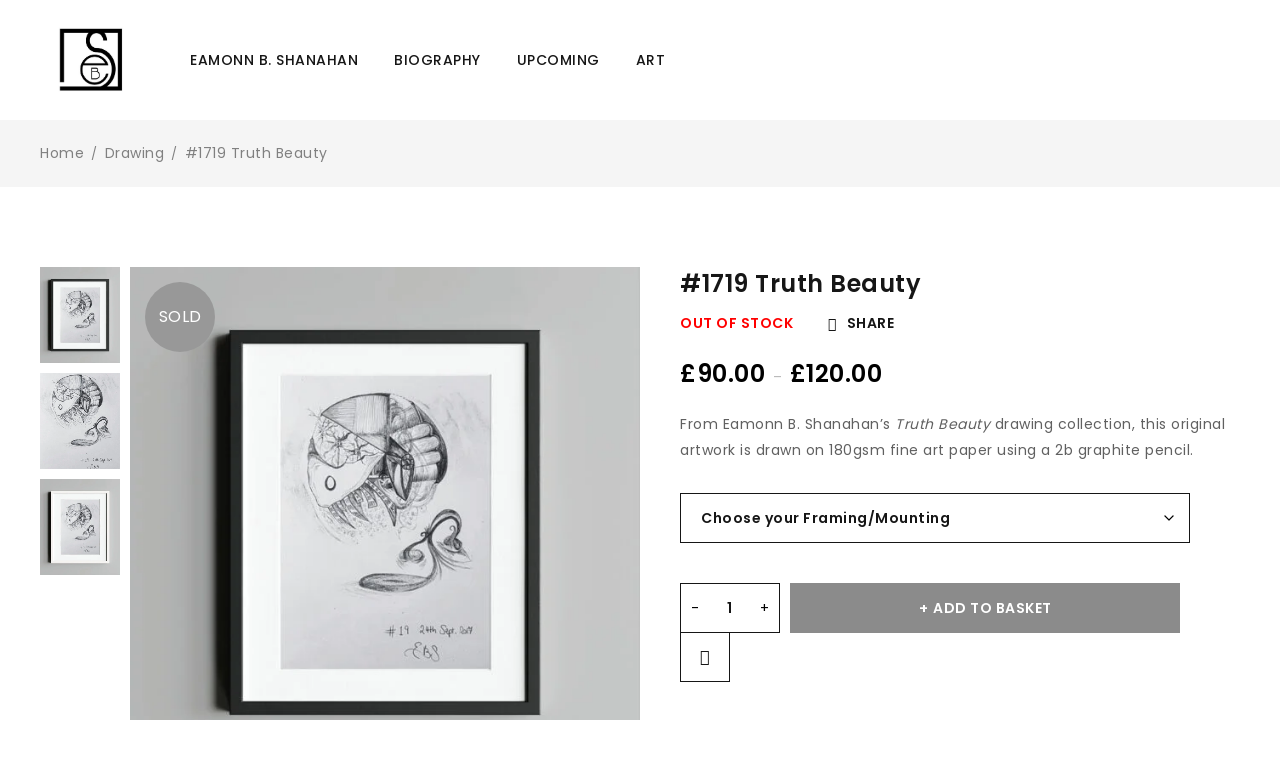

--- FILE ---
content_type: text/html; charset=UTF-8
request_url: https://www.eamonnshanahan.com/product/1719-truth-beauty/
body_size: 48975
content:
<!DOCTYPE html>
<html lang="en-GB">
<head>
		<meta charset="UTF-8" />

			<meta name="viewport" content="width=device-width, initial-scale=1.0, maximum-scale=1" />
	
	<link rel="profile" href="//gmpg.org/xfn/11" />
	<style id="jetpack-boost-critical-css">@media all{.gm_tr_list>*{display:block;position:relative;padding:10px;box-sizing:border-box;background-color:#2b2c30;border-radius:5px;height:120px;padding:20px 20px;grid-area:"cell";color:#b7bbc0}.gm_br_desc{grid-area:br_desc;height:100%;padding-bottom:20px;box-sizing:border-box;display:flex;align-items:flex-end;line-height:1.3}.gm_br_banner{display:flex;justify-content:flex-end;align-items:flex-end;grid-area:br_image;height:110px;margin-top:auto;filter:drop-shadow(0px 8px 40px rgba(0,0,0,.25))}}@media all{@font-face{font-family:FontAwesome;font-weight:400;font-style:normal}.fa{display:inline-block;font:normal normal normal 14px/1 FontAwesome;font-size:inherit;text-rendering:auto;-webkit-font-smoothing:antialiased;-moz-osx-font-smoothing:grayscale}.fa-heart-o:before{content:""}.fa-twitter:before{content:""}.fa-facebook-f:before{content:""}.fa-pinterest-square:before{content:""}.fa-reddit:before{content:""}}@media all{.yith-wcwl-add-to-wishlist{margin-top:10px}.yith-wcwl-add-button>a i{margin-right:10px}.yith-wcwl-add-button a.add_to_wishlist{margin:0;box-shadow:none;text-shadow:none}}@media all{body{--wp--preset--color--black:#000!important;--wp--preset--color--white:#fff!important}}@media all{.fa,.fab{-moz-osx-font-smoothing:grayscale;-webkit-font-smoothing:antialiased;display:inline-block;font-style:normal;font-variant:normal;text-rendering:auto;line-height:1}.fa-facebook-f:before{content:""}.fa-linkedin-in:before{content:""}.fa-pinterest-square:before{content:""}.fa-reddit:before{content:""}.fa-twitter:before{content:""}@font-face{font-family:"Font Awesome 5 Brands";font-style:normal;font-weight:400}.fab{font-family:"Font Awesome 5 Brands"}@font-face{font-family:"Font Awesome 5 Free";font-style:normal;font-weight:400}@font-face{font-family:"Font Awesome 5 Free";font-style:normal;font-weight:900}.fa{font-family:"Font Awesome 5 Free";font-weight:900}}@media all{.fa,.fab{-moz-osx-font-smoothing:grayscale;-webkit-font-smoothing:antialiased;display:inline-block;font-style:normal;font-variant:normal;text-rendering:auto;line-height:1}.fa-facebook-f:before{content:""}.fa-linkedin-in:before{content:""}.fa-pinterest-square:before{content:""}.fa-reddit:before{content:""}.fa-twitter:before{content:""}@font-face{font-family:"Font Awesome 5 Brands";font-style:normal;font-weight:400;font-display:auto}.fab{font-family:"Font Awesome 5 Brands"}@font-face{font-family:"Font Awesome 5 Free";font-style:normal;font-weight:400;font-display:auto}.fab{font-weight:400}@font-face{font-family:"Font Awesome 5 Free";font-style:normal;font-weight:900;font-display:auto}.fa{font-family:"Font Awesome 5 Free"}.fa{font-weight:900}}@media all{body.wpb-js-composer .vc_tta-accordion .vc_tta-panel .vc_tta-controls-icon{position:absolute;top:0;left:auto;right:0;bottom:0;transform:none;content:"";z-index:3;width:46px;height:46px;line-height:46px;letter-spacing:0;border:0;margin:0!important;display:block;text-align:center;background:0 0;font-style:normal}body.wpb-js-composer .vc_tta-accordion .vc_tta-panel .vc_tta-controls-icon{width:50px;height:auto;line-height:58px}body.wpb-js-composer .vc_tta-accordion .vc_tta-panel.vc_active .vc_tta-controls-icon:before{content:""}body.wpb-js-composer .vc_tta-accordion .vc_tta-panels-container .vc_tta-panel-body{padding:12px 0;margin:0;border-width:0}body.wpb-js-composer .vc_tta-accordion .vc_tta-panels-container .vc_tta-panel-body{padding:20px 0}.vc_tta .vc_tta-controls-icon.vc_tta-controls-icon-plus:after{display:none!important}.vc_tta-accordion .vc_tta-panel .vc_tta-panel-body{background:0 0}body.wpb-js-composer .vc_tta .vc_tta-controls-icon.vc_tta-controls-icon-plus:before{background:0 0;z-index:3;font-family:themify;letter-spacing:0;display:block;font-size:16px;font-weight:400;margin-top:0;position:static;transform:none;content:"";height:auto;width:auto;visibility:visible;border:0;line-height:48px}}@media all{*{margin:0;padding:0;box-sizing:border-box}:after,:before{box-sizing:border-box}body,html{text-align:left;font-weight:400;font-style:normal;vertical-align:baseline;width:100%;-webkit-text-size-adjust:none;-ms-text-size-adjust:none;-webkit-font-smoothing:antialiased;-moz-osx-font-smoothing:grayscale}html{-webkit-text-size-adjust:none}.screen-reader-text{display:none}.first{clear:both}.visible-phone{display:none!important}.screen-reader-text{clip:rect(1px,1px,1px,1px);position:absolute!important;height:1px;width:1px;overflow:hidden}img{border:0;vertical-align:top;margin:0 0 0;max-width:100%;height:auto}a{background:0 0;text-decoration:none}p{margin:0 0 24px;display:block}em{font-style:italic}h1{margin:0 0 14px 0}h3{margin:0 0 16px 0}form{display:block}label{line-height:18px;padding:0 0 10px 0;display:block}ul{margin-bottom:40px}ul li:last-child{padding-bottom:0}ul li{line-height:20px;padding:8px 0}ul li{list-style:disc inside none}table{border-width:1px;border-style:solid;border-collapse:collapse;border-spacing:0;empty-cells:show;font-size:100%;width:100%;word-wrap:break-word;margin-bottom:50px}table td,table th{border-width:0 0 1px 0;border-style:solid;padding:15px 0 15px 20px;line-height:20px;text-align:left}table th{font-weight:400}table tbody{max-width:100%}body select{-webkit-appearance:none;-moz-appearance:none;appearance:none;outline:0}html input{box-shadow:none;width:100%;border-width:1px;border-style:solid;margin:0 0 10px;padding:7px 15px}select{line-height:30px;font-weight:400}select{filter:none!important;border-width:1px;border-style:solid;background:#fff;padding:9px 20px;width:100%;border-radius:0;text-align:left;width:100%;box-shadow:none}select{padding-top:9px;padding-bottom:9px}html input[type^=button]{-webkit-appearance:none}select{padding-left:20px;padding-right:30px;max-width:400px;filter:none!important;position:relative;appearance:none;-webkit-appearance:none;-moz-appearance:none;background-image:url(https://www.eamonnshanahan.com/wp-content/themes/enzy/images/icon-select.png);background-position:right center;background-repeat:no-repeat}select option{padding:5px 8px}button{outline:0}a.button{display:inline-block}.woocommerce a.button,.woocommerce button.button,.woocommerce button.button.alt,.woocommerce div.product .summary .yith-wcwl-add-to-wishlist a,.woocommerce div.product .summary a.compare,a.button,button{text-transform:uppercase;padding:9px 26px;box-shadow:none;text-shadow:none;border-radius:0;filter:none;text-align:center;background-image:none;text-align:center;border-width:1px;border-style:solid}a.button{text-decoration:none}.breadcrumb-title-wrapper .breadcrumb-content,.container,.page-container{margin-right:auto;margin-left:auto}.hidden{display:none!important}.ts-col-24{width:100%;float:none;min-height:1px;padding:0 20px}@media (min-width:768px){.ts-col-24{float:left}.ts-col-24{width:100%}.container,.page-container{width:760px;max-width:100%}.breadcrumb-title-wrapper .breadcrumb-content{max-width:760px;width:100%}}@media (min-width:992px){.container,.page-container{width:980px;max-width:100%}.breadcrumb-title-wrapper .breadcrumb-content{max-width:980px;width:100%}.layout-fullwidth .page-container{padding-left:10px;padding-right:10px}}@media (min-width:1279px){.container,.page-container{width:1250px;max-width:100%}.breadcrumb-title-wrapper .breadcrumb-content{max-width:1250px;width:100%}.layout-fullwidth .breadcrumb-content,.layout-fullwidth .breadcrumb-title-wrapper .breadcrumb-content,.layout-fullwidth .page-container,.layout-fullwidth .ts-header .container{width:100%;max-width:100%}.layout-fullwidth .breadcrumb-content,.layout-fullwidth .breadcrumb-title-wrapper .breadcrumb-content,.layout-fullwidth .ts-header .container{padding-left:40px;padding-right:40px}.layout-fullwidth .page-container{padding-left:20px;padding-right:20px}}@media (min-width:1500px){.container,.page-container{width:1480px;max-width:100%}.breadcrumb-title-wrapper .breadcrumb-content{max-width:1480px;width:100%}.layout-fullwidth .breadcrumb-content,.layout-fullwidth .breadcrumb-title-wrapper .breadcrumb-content,.layout-fullwidth .ts-header .container{padding-left:55px;padding-right:55px}.layout-fullwidth .page-container{padding-left:30px;padding-right:30px}}@media only screen and (min-width:1700px){.layout-fullwidth .breadcrumb-content,.layout-fullwidth .breadcrumb-title-wrapper .breadcrumb-content,.layout-fullwidth .ts-header .container{padding-left:95px;padding-right:95px}.layout-fullwidth .page-container{padding-left:75px;padding-right:75px}.layout-fullwidth header .menu-wrapper nav>ul.menu>li,.layout-fullwidth header .menu-wrapper nav>ul>li{margin:0 50px 0 0}body .ts-header .menu-wrapper nav>ul.menu>li,body .ts-header .menu-wrapper nav>ul>li{margin:0 45px 0 0}}html #page{position:relative;overflow:hidden}ul li>a{text-decoration:none}.heading-title{-ms-word-wrap:break-word;word-wrap:break-word;position:relative}.fa{font-family:FontAwesome;font-weight:400}#main-content{padding:0 20px}.page-container{padding-left:20px;padding-right:20px}.container{padding-left:20px;padding-right:20px}#main>.page-container{padding-top:50px}.single #main>.page-container{padding-top:80px;padding-bottom:50px}}@media all{@media only screen and (max-width:767px){.ts-floating-sidebar .ts-sidebar-content{width:100%}.header-sticky>.container{overflow:hidden}body .header-middle>.container{width:calc(100% + 20px);margin-left:-10px;margin-right:-10px}.header-v1 .hidden-cart .header-middle>.container>.header-right,.header-v1 .hidden-wishlist .header-middle>.container>.header-right,.header-v1 .hidden-wishlist.hidden-cart .header-middle>.container>.header-right,body:not(.header-v2) .header-middle>.container>.header-right,body:not(.header-v2) .header-middle>.container>div.ts-group-meta-icon-toggle{width:90px}.header-middle>.container{padding-top:20px;padding-bottom:20px}.ts-group-meta-icon-toggle{text-align:left}.ts-group-meta-icon-toggle .icon{width:40px;text-align:center}header .logo-wrapper .logo{margin:0 auto}.header-middle>.container>div.ts-group-meta-icon-toggle{display:table-cell}.ts-group-meta-icon-toggle span{display:block}.ts-group-meta-icon-toggle .icon:before{content:""}header .logo-wrapper{height:auto}.logo-wrapper .mobile-logo{display:block}.logo-wrapper .normal-logo,.logo-wrapper .sticky-logo{display:none}#group-icon-header{overflow:hidden}.ts-floating-sidebar .ts-sidebar-content{transform:translateX(0);box-shadow:none;opacity:0}header .ts-group-meta-icon-toggle .icon:before{font-size:20px;line-height:40px}#group-icon-header .ts-sidebar-content .group-button-header>div{margin-bottom:20px;padding-bottom:20px;border-width:0 0 1px 0;border-style:solid}#group-icon-header .ts-sidebar-content .group-button-header>div:last-child{border-width:1px 0 0 0;border-style:solid;padding-top:30px;margin-top:10px}.group-button-header .group-bottom{display:table;width:100%}.group-button-header{padding:0 2px 0 0}body .mobile-menu-wrapper.ts-menu nav.mobile-menu{width:100%;display:block;float:none;margin:0;padding:0}.mobile-menu-wrapper ul{margin:0}.mobile-menu-wrapper nav>ul{margin:0;padding:0}.mobile-menu-wrapper nav>ul>li:last-child{border-width:0}.mobile-menu-wrapper .mobile-menu>ul>li{width:100%;padding:0 20px 0 0;margin:0 0 20px 0;position:relative;display:inline-block}.mobile-menu-wrapper ul li{list-style:none}.mobile-menu-wrapper .mobile-menu li a{padding:0;display:table;z-index:1;position:relative}#page:before{position:fixed;opacity:0;left:0;right:0;bottom:-100px;top:0;content:"";background:#000;z-index:-1}#main-content{padding:0 20px}.breadcrumb-title-wrapper .breadcrumb-content,.ts-header .container{padding-left:20px;padding-right:20px}.page-container{padding-left:0;padding-right:0}.breadcrumb-title-wrapper .breadcrumb-content{padding-top:30px;padding-bottom:30px}.single #main>.page-container{padding-top:30px}div#main{min-height:200px}.page-container{display:-webkit-box;display:-moz-box;display:-ms-flexbox;display:flex;flex-flow:row wrap;max-width:100%;margin-left:0;margin-right:0}#main-content{-ms-flex-order:1;order:1;flex:2 100%;flex:2 1 100%;max-width:100%}#main-content.ts-col-24{-ms-flex-order:initial;order:initial}.hidden-phone{display:none!important}.visible-phone{display:block!important}body input,body select{width:100%;max-width:100%}.ts-popup-modal .popup-container{width:calc(100% - 100px)}.ts-floating-sidebar .ts-sidebar-content{padding:30px 20px}.woocommerce div.product div.images-thumbnails{margin-bottom:0}.woocommerce div.product div.summary{margin-top:20px;margin-bottom:20px}.woocommerce div.product div.images-thumbnails,.woocommerce div.product div.summary{width:100%;padding-left:0;padding-right:0}.woocommerce div.product form.cart .variations{max-width:inherit}.woocommerce div.product .detail-meta-top{margin-bottom:26px}.woocommerce div.product .detail-meta-top>.ts-social-sharing{clear:both;display:block;margin:10px 0 0 0;padding:0}.summary .ts-social-sharing>:not(span){opacity:1;visibility:visible;position:static;width:auto;transform:none}.summary .ts-social-sharing>*{float:left}.summary .ts-social-sharing span,.woocommerce div.product .detail-meta-top>.ts-social-sharing:before{display:none}.owl-nav>div{width:40px;height:40px}.owl-nav>div:before{line-height:40px;font-size:14px}}@media only screen and (max-width:639px){.vertical-thumbnail .thumbnails-container.loading{height:120px}.woocommerce .vertical-thumbnail .thumbnails{width:60px}.woocommerce .vertical-thumbnail div.images-thumbnails .thumbnails+div.images{margin-left:70px}.vertical-thumbnail .images-thumbnails>.thumbnails ul li{margin-top:10px}}@media only screen and (max-width:480px){.woocommerce div.product .detail-meta-top>*{margin:0 0 0 8px;padding:0 0 0 8px}.woocommerce div.product form.cart{margin:0}.woocommerce div.product form.cart .variations{width:100%}.woocommerce div.product form.cart+.yith-wcwl-add-to-wishlist,.woocommerce div.product form.cart+.yith-wcwl-add-to-wishlist+a.compare{top:0}#page div.product .summary a.compare:before,div.product .summary .yith-wcwl-add-to-wishlist a:before,div.product .summary a.compare:before{display:none}#page div.product .summary a.compare span.ts-tooltip:before,div.product .summary .yith-wcwl-add-to-wishlist a span.ts-tooltip:before,div.product .summary a.compare span.ts-tooltip:before{font-family:"Font Awesome 5 Free";content:"";position:relative;font-size:inherit;line-height:10px;margin:0 5px 0 0;font-weight:400;display:inline-block}#page div.product .summary a.compare span.ts-tooltip:before,div.product .summary a.compare span.ts-tooltip:before{content:"";font-family:themify}.woocommerce div.product:not(.no-addtocart) .summary .yith-wcwl-add-to-wishlist a,.woocommerce div.product:not(.no-addtocart) .summary a.compare{line-height:inherit!important;border-width:0;text-align:inherit;width:auto;height:auto}.woocommerce div.product:not(.no-addtocart) .summary .yith-wcwl-add-to-wishlist+a.compare,.woocommerce div.product:not(.no-addtocart) .summary a.compare,.woocommerce div.product:not(.no-addtocart) form.cart+.yith-wcwl-add-to-wishlist,.woocommerce div.product:not(.no-addtocart) form.cart+.yith-wcwl-add-to-wishlist+a.compare,div.product:not(.no-addtocart) .summary .yith-wcwl-add-to-wishlist{margin-top:20px;width:auto;float:left;line-height:24px!important}.woocommerce div.product:not(.no-addtocart) form.cart+.yith-wcwl-add-to-wishlist+a.compare{margin-left:20px!important;margin-right:0!important}div.product:not(.no-addtocart) .summary .meta-content{margin-top:38px}div.product .summary .yith-wcwl-add-to-wishlist a,div.product .summary a.compare{font-size:inherit}div.product .summary .yith-wcwl-add-to-wishlist a .button-tooltip{display:inherit}.woocommerce div.product .summary .yith-wcwl-add-to-wishlist+a.compare{margin-top:10px}}@media only screen and (max-width:419px){body header .logo img{max-width:100%}}@media only screen and (max-width:374px){.woocommerce .vertical-thumbnail .thumbnails{width:55px}.woocommerce .vertical-thumbnail div.images-thumbnails .thumbnails+div.images{margin-left:65px}}@media only screen and (max-width:350px){.woocommerce div.product form.cart div.quantity{margin:0 10px 0 0}}}@media all{.container:after,.header-container:after,.menu-wrapper nav>ul.menu:after,.page-container:after,div#main:after,header:after{display:table;content:"";clear:both}.breadcrumb-title-wrapper .breadcrumb-content,.ts-header .container{padding-left:40px;padding-right:40px}.page-container{min-height:500px;padding-top:0;padding-bottom:0}.header-sticky{position:relative;z-index:993;width:100%}.ts-header{padding:0;display:block}.ts-header .header-container{position:relative}.ts-header:before{position:fixed;top:0;bottom:0;left:0;right:0;content:"";background:rgba(0,0,0,.6);z-index:991;opacity:0;visibility:hidden}nav>ul.menu li>a{text-decoration:none}header .menu-wrapper{position:relative}header .menu-wrapper .ts-menu{text-align:left}header .menu-wrapper .ts-menu:after{display:table;content:"";clear:both}.header-sticky .container{display:table;table-layout:auto}.header-sticky .container>*{display:table-cell;vertical-align:middle}.menu-wrapper nav>ul,.menu-wrapper nav>ul.menu{margin:0;text-align:left}.ts-header .menu-wrapper nav>ul.menu>li,.ts-header .menu-wrapper nav>ul>li{float:left;list-style:none;position:relative;padding:0;margin:0 36px 0 0}header .menu-wrapper nav>ul.menu>li>a:after{border-width:4px 0 0 0;border-style:solid;position:absolute;left:0;bottom:5px;content:"";height:4px;width:0}.ts-header .menu-wrapper nav>ul.menu>li:after,.ts-header .menu-wrapper nav>ul>li:after{display:table;content:"";clear:both}.ts-header .menu-wrapper nav>ul.menu>li:last-child{padding:0;margin:0}.ts-header .menu-wrapper nav>ul.menu>li>a,.ts-header .menu-wrapper nav>ul>li>a{text-align:center}.ts-header .menu-wrapper nav>ul.menu>li:before,.ts-header .menu-wrapper nav>ul.menu>li>a,.ts-header .menu-wrapper nav>ul>li>a{padding-top:10px;padding-bottom:10px;display:block;position:relative;float:left}.mobile-menu-wrapper nav>ul li:before,.ts-header .menu-wrapper nav>ul.menu li:before{font-family:"Font Awesome 5 Free";font-weight:400;letter-spacing:0;float:left;z-index:1;margin-right:5px}.mobile-menu-wrapper nav>ul li:before,.ts-header .menu-wrapper nav>ul.menu li:before{position:relative;display:inline-block;margin-right:5px}.menu-sub-label{position:absolute;right:-20px;top:0;padding:1px 2px;line-height:13px;font-size:65%;color:#fff;text-align:center;min-width:35px;border-radius:2px}.mobile-menu-wrapper .menu-sub-label{top:-10px}.menu-sub-label:before{width:0;height:0;border-top:2px solid transparent;border-left:4px solid transparent;border-bottom:7px solid transparent;transform:rotate(15deg);position:absolute;right:50%;margin-right:-3px;content:"";bottom:-5px}.ts-header .menu-wrapper nav>ul.menu li:before{display:none}.header-middle{position:relative}.header-middle>.container{position:relative;display:table;padding-top:10px;padding-bottom:10px}.header-middle>.container>div{vertical-align:middle;display:table-cell}.header-middle>.container>.header-right{position:relative}.header-v1 .header-middle>.container>.header-right{width:380px}.header-v1 .hidden-cart .header-middle>.container>.header-right,.header-v1 .hidden-wishlist .header-middle>.container>.header-right{width:300px}.header-v1 .hidden-wishlist.hidden-cart .header-middle>.container>.header-right{width:200px}.ts-group-meta-icon-toggle .icon:before{font-family:themify;content:"";position:relative;letter-spacing:0;font-weight:400;display:inline-block}header .ts-group-meta-icon-toggle .icon:before{font-size:20px;line-height:40px}.header-middle>.container>div.ts-group-meta-icon-toggle{content:"";display:none}header .logo-wrapper{height:80px}.sticky-logo{display:none}.mobile-logo{display:none}header .logo-wrapper a{font-size:40px;line-height:50px;display:inline}.ts-popup-modal .close{position:absolute;top:-40px;right:0;z-index:999;text-align:center;width:auto;line-height:20px;letter-spacing:1px}#ts-quickshop-modal .close{top:48px;right:50px}.ts-popup-modal .close,.ts-popup-modal .close:before{border-color:#fff;color:#fff}.ts-popup-modal .close:before{border-width:1px 0 0 0;border-style:solid;left:0;right:0;bottom:0;height:1px;content:"";position:absolute;content:""}.ts-popup-modal .close:after{font-family:themify;content:"";letter-spacing:0;font-weight:400}.ts-floating-sidebar *{-webkit-backface-visibility:hidden;backface-visibility:hidden}.ts-floating-sidebar .ts-sidebar-content{position:fixed;padding:40px;top:0;bottom:0;right:0;z-index:100001;width:450px;max-width:100%;visibility:hidden;transform:translateX(100%);height:100%}#group-icon-header .ts-sidebar-content{transform:none;box-shadow:none;padding:0 20px 40px 20px;z-index:992;overflow-y:auto}#group-icon-header .ts-sidebar-content>*{opacity:0;transform:translateY(-10px)}div#main{min-height:500px;width:100%;clear:both}.vertical-thumbnail .thumbnails-container.loading{height:200px}.thumbnails-container.loading{height:100px}.thumbnails-container.loading{position:relative;overflow:hidden;background:0 0!important}.thumbnails-container.loading>*{visibility:hidden;opacity:0}.thumbnails-container.loading:before{display:block!important}.breadcrumb-title-wrapper{width:100%;margin:0;display:block;background-size:cover;background-position:center;z-index:0}.breadcrumb-title-wrapper .breadcrumb-title{padding:0;display:table-cell;vertical-align:middle}.breadcrumb-title-wrapper .breadcrumb-content{display:table;table-layout:fixed;width:100%;padding-top:40px;padding-bottom:40px;background-repeat:no-repeat;background-position:center center!important}.breadcrumbs-container>span{margin:0 7px}.breadcrumb-title-wrapper .breadcrumb-title{width:100%;height:100%}.breadcrumb-title-wrapper *{backface-visibility:hidden;-webkit-backface-visibility:hidden}.breadcrumb-title-wrapper .breadcrumbs-container *{display:inline-block}.breadcrumb-title-wrapper .breadcrumb-title a{text-decoration:none}.breadcrumb-title-wrapper .breadcrumbs-container span:not(.current){font-size:90%}.breadcrumb-title-wrapper.breadcrumb-v1 .breadcrumb-content{height:auto;display:block}.breadcrumb-title-wrapper.breadcrumb-v1 .breadcrumb-title{display:block}.breadcrumb-title-wrapper.breadcrumb-v1 .breadcrumb-title>*{text-align:center}.no-title.breadcrumb-v1 .breadcrumb-title>*{text-align:left}.no-title.breadcrumb-v1.breadcrumb-title-wrapper .breadcrumb-content{padding-top:20px;padding-bottom:20px}.ts-slider ul li{list-style:none}.owl-nav{line-height:0}.owl-nav>div{position:relative;width:60px;height:60px;z-index:0;display:inline-block;font-size:0;line-height:0;text-align:center;letter-spacing:0}.owl-nav>div:before{line-height:60px;font-family:themify;font-size:16px;letter-spacing:0;display:inline-block;color:inherit}.owl-nav>div.owl-next:before{content:""}.owl-nav>div.owl-prev:before{content:""}.images-thumbnails>.thumbnails *{backface-visibility:hidden;-webkit-backface-visibility:hidden}.thumbnails .thumbnails-container{position:relative;overflow:hidden}.images-thumbnails .thumbnails-container a{width:100%!important}.images-thumbnails>.thumbnails .thumbnails-container a{margin:0!important}.images-thumbnails>.thumbnails ul{margin:0;position:relative}.images-thumbnails>.thumbnails ul li{padding:0}.thumbnail-default .thumbnails{margin-top:10px}.vertical-thumbnail .images-thumbnails>.thumbnails ul li{margin-top:10px}.thumbnails .thumbnails-container ul li a{position:relative}.thumbnails .thumbnails-container ul li a:before{content:"";position:absolute;left:0;right:0;bottom:0;top:0;opacity:0;visibility:hidden;background:#000}.thumbnails .thumbnails-container *{backface-visibility:hidden;-webkit-backface-visibility:hidden}div.product:not(.thumbnail-slider) .images-thumbnails .owl-nav{border:0;display:block;position:static!important}div.product:not(.thumbnail-slider) .images-thumbnails .owl-nav div{position:absolute;top:50%;margin-top:-16px;right:-32px;width:32px!important;height:32px!important;line-height:30px;border-width:0;visibility:hidden;opacity:0}div.product:not(.thumbnail-slider) .images-thumbnails .owl-controls div:before{line-height:32px}div.product:not(.thumbnail-slider) .images-thumbnails .owl-controls div.owl-prev{left:-32px;right:auto}div.thumbnail-default.vertical-thumbnail .images-thumbnails .owl-nav div{bottom:-32px;top:auto;left:50%!important;right:auto!important;margin:0;transform:translate(-50%,0)}div.thumbnail-default.vertical-thumbnail .images-thumbnails .owl-controls div.owl-prev{top:-32px;bottom:auto}div.thumbnail-default.vertical-thumbnail .thumbnails .owl-nav>div.owl-next:before{content:""}div.thumbnail-default.vertical-thumbnail .thumbnails .owl-nav>div.owl-prev:before{content:""}body footer .widget-title{line-height:24px}#to-top{position:fixed;right:0;bottom:0;transform:scale(0,0);width:50px;height:50px;text-align:center;border-radius:100%;display:block!important;z-index:996;backface-visibility:hidden;-webkit-backface-visibility:hidden}#to-top a{display:block;width:50px;height:50px;overflow:hidden;text-transform:uppercase;font-size:0;line-height:0;letter-spacing:0;text-decoration:none;background:#161616;color:#fff}#to-top a:before{font-family:themify;letter-spacing:0;content:"";font-size:16px;line-height:50px;font-weight:400}body #colophon .widget-title{border-width:0}.widget-container .widget-title{margin:0;display:inline-block;position:relative}.amount{line-height:20px}.woocommerce .products .product .product-wrapper .thumbnail-wrapper img{width:100%}.summary .yith-wcwl-add-button{position:relative;overflow:hidden;line-height:0}.woocommerce .product .thumbnail-wrapper *{backface-visibility:hidden;-webkit-backface-visibility:hidden}.woocommerce .products .product a img{margin:0;box-shadow:none;width:100%!important}.woocommerce .product figure.has-back-image img:last-child{position:absolute;right:0;top:0;z-index:3}.meta-wrapper .product-group-button-meta{display:none}.meta-wrapper div.wishlist a,.woocommerce .product .meta-wrapper .wishlist a,.woocommerce .product .product-group-button-meta .loop-add-to-cart a{background:0 0!important}.product-group-button-meta{margin:14px -3px 0-3px;display:flex;justify-content:center;overflow:hidden}.woocommerce .product-group-button-meta a.button{letter-spacing:0}.woocommerce .product .meta-wrapper .loop-add-to-cart a.button{float:left}.meta-wrapper .button-in,.woocommerce .product .meta-wrapper .loop-add-to-cart a.button{font-size:0;line-height:0;display:inline-block;margin:6px 3px 0 3px;width:40px;height:40px;text-align:center;min-width:0!important;padding:0!important;letter-spacing:0;border-width:1px;border-style:solid;border-color:inherit;float:left}.meta-wrapper .button-in{position:relative;float:left}.meta-wrapper .button-in a{padding:0;min-width:0}.meta-wrapper .button-in a{text-align:center;line-height:0;font-size:0;color:inherit;display:block}.meta-wrapper .button-in a .button-tooltip{display:none}.meta-wrapper .button-in.wishlist a:before{content:"";font-family:"Font Awesome 5 Free";font-size:14px;display:block;line-height:38px}body .yith-wcwl-add-to-wishlist{margin:0}.product-wrapper .button-in.wishlist i,.yith-wcwl-add-to-wishlist i{display:none}.woocommerce .product .meta-wrapper a.button span{display:none!important}.woocommerce .product .meta-wrapper .loop-add-to-cart a.button:before{font-family:themify;letter-spacing:0;content:"";font-size:16px;line-height:38px!important;text-indent:0;color:inherit!important;font-weight:400}.woocommerce .product .product-label{position:absolute;right:auto;left:10px;top:10px;bottom:auto;z-index:6;text-align:center}.product-group-button{margin:0 auto;letter-spacing:0;padding:0 1px;position:absolute;z-index:6;visibility:hidden;opacity:0;height:auto;text-align:center;display:table;top:50%;left:50%;right:auto;bottom:auto;width:auto;transform:translate(-50%,-50%)}.product-style-2 .product-group-button{transform:none;top:5px;bottom:auto;width:50px;padding:0;height:auto;max-height:none;display:block;left:auto;right:5px}.thumbnail-wrapper .product-group-button>div.loop-add-to-cart a{padding:0;margin:0;border-width:0;position:relative;letter-spacing:0}body .product-group-button>div.loop-add-to-cart a:after,body.product-style-2 .product-group-button>div.loop-add-to-cart a:after{content:"";position:relative}.product-group-button>div a:after{line-height:40px;font-size:16px;font-family:themify;letter-spacing:0;left:auto;right:auto;bottom:auto;top:auto;padding:0;display:inline;font-weight:400}.product-group-button>div.wishlist a:after{content:"";font-family:"Font Awesome 5 Free";font-weight:400;font-size:14px}.thumbnail-wrapper .product-group-button>div{font-size:0;line-height:0;padding:5px;min-width:0;width:50px;height:50px;display:block;background:0 0!important;position:relative;letter-spacing:0}.product-group-button>div a{margin:5px;position:relative;font-size:0;line-height:0;padding:0;min-width:0;width:calc(100% - 5px);height:40px;border:0;text-decoration:none;letter-spacing:0;overflow:visible}.thumbnail-wrapper .product-group-button>div a{width:40px;height:40px}.thumbnail-wrapper .product-group-button>div{width:50px;height:50px}.thumbnail-wrapper .product-group-button>div a{width:40px;height:40px;opacity:1!important}.product-group-button>div.quickshop a:after{content:""}.thumbnail-wrapper .product-group-button>div a{margin:auto;display:block;width:100%;border-radius:100%}.product-group-button .button-tooltip{padding:5px 4px 15px 4px;font-size:13px;line-height:28px;position:absolute;text-transform:none;display:inline-block;min-width:110px;transform:translate(-50%,0);z-index:10;text-align:center;visibility:hidden;bottom:100%;opacity:0;left:50%}.product-group-button .loop-add-to-cart .button-tooltip{width:130px}body.product-style-2 .product-group-button .button-tooltip{padding:5px 13px 5px 5px;left:auto;right:100%;top:50%;line-height:30px;height:40px;bottom:auto;margin-left:0;margin-right:0;margin-top:-20px;transform:none}.product-group-button .button-tooltip:before{position:absolute;top:0;bottom:10px;left:0;right:0;z-index:-1;content:"";box-shadow:0 3px 8px rgba(0,0,0,.3)}body.product-style-2 .product-group-button .button-tooltip:before{bottom:0;right:8px;left:0}.product-group-button .button-tooltip:after{width:0;height:0;position:absolute;left:50%;bottom:5px;content:"";margin-left:-5px;border-left:5px solid transparent;border-right:5px solid transparent;border-top:6px solid #fff}body.product-style-2 .product-group-button .button-tooltip:after{left:auto;right:1px;top:50%;bottom:auto;margin-top:-4px;margin-left:0;margin-right:0;border-right-width:0;border-bottom:4px solid transparent;border-left:7px solid #fff;border-top:4px solid transparent}.product-group-button-meta{clear:both}body.woocommerce #main-content{position:relative}.single-product .page-container{overflow:visible}.woocommerce div.product div.images>.woocommerce-product-gallery__image:nth-child(n+2){width:100%;display:block}.woocommerce div.product div.images-thumbnails img{box-shadow:none}.woocommerce div.product div.images-thumbnails .images{width:auto;margin:0;float:none;padding:0;position:relative}.woocommerce div.product div.images-thumbnails{width:55%;float:left;position:relative;margin-bottom:50px;text-align:center}.woocommerce div.product div.summary{width:45%;padding-left:40px;float:left;margin-bottom:50px;top:0}.images-thumbnails .owl-controls{width:30px;z-index:9;margin-left:-20px}.woocommerce .vertical-thumbnail div.images-thumbnails .thumbnails+div.images{margin-left:110px}div.product .single-navigation{opacity:0;visibility:hidden}div.product .single-navigation>a{position:fixed;left:0;top:50%;vertical-align:middle;z-index:99;height:1px;width:1px}div.product .single-navigation>a[rel=next]{left:auto;right:0}div.product .single-navigation>a .product-info{transform:translate(-100%,-50%);position:absolute;left:0;top:0;padding:20px;width:140px;box-shadow:0 0 6px rgba(0,0,0,.1)}.single-navigation .product-info img{width:100%}div.product .single-navigation>a[rel=next] .product-info{right:0;left:auto}div.product .single-navigation>a[rel=next] .product-info{transform:translate(100%,-50%)}div.product .single-navigation>a>span{position:absolute;top:0;display:inline-block;text-align:center;line-height:40px;font-size:120%;text-transform:uppercase;white-space:nowrap}div.product .single-navigation>a[rel=prev]>span{left:0;-webkit-transform:translateX(-50%) rotate(-90deg);transform:translateX(-50%) rotate(-90deg);-webkit-transform-origin:center top;transform-origin:center top}div.product .single-navigation>a[rel=next]>span{right:40px;-webkit-transform:translateX(50%) rotate(-90deg);transform:translateX(50%) rotate(-90deg);-webkit-transform-origin:center top;transform-origin:center top}.woocommerce .vertical-thumbnail .thumbnails{width:100px;float:left;margin-top:0;padding-top:0}.woocommerce div.product .thumbnails .thumbnails-container a{width:auto;margin:0;float:none;display:block}.woocommerce div.product .thumbnails a img{height:auto;max-width:100%;display:block}.woocommerce div.product .images .product-label{z-index:991;position:absolute;left:15px;right:auto;top:15px;bottom:auto;width:auto;text-align:center}.single-counter-wrapper{overflow:hidden}.single-counter-wrapper>:first-child:last-child{display:none!important}.single-counter-wrapper>span{margin:5px 10px 5px 0;line-height:24px}.single-counter-wrapper>span:before{position:absolute;left:0;right:0;bottom:0;border-width:0 0 1px 0;border-style:solid;content:""}.single-counter-wrapper>span{position:relative;float:left}.woocommerce div.product .entry-title{margin:0 0 8px 0;padding:0}.summary .ts-social-sharing span,body.woocommerce div.product p.availability.stock{line-height:28px}.summary .detail-meta-top .availability.stock label{display:none}.woocommerce div.product .detail-meta-top:after{display:table;clear:both;content:""}.woocommerce div.product .detail-meta-top{margin-bottom:20px;display:block}.woocommerce div.product .detail-meta-top>*{margin:0 0 0 17px;padding:0 0 0 17px;position:relative;float:left}.woocommerce div.product .detail-meta-top>:first-child{margin:0;padding:0}.woocommerce div.product .detail-meta-top>:before{position:absolute;left:0;top:8px;bottom:8px;content:"";width:1px;border-width:0 1px 0 0;border-style:solid}.woocommerce div.product .detail-meta-top>:first-child:before{display:none}.woocommerce div.product .summary .woocommerce-product-details__short-description{clear:both;margin:0 0 35px 0}.woocommerce div.product.product-type-variable .summary .woocommerce-product-details__short-description{margin-bottom:30px}.woocommerce-product-details__short-description p{margin:0}div.product p.price .woocommerce-Price-amount{padding-bottom:3px}div.product.product-type-variable p.price .woocommerce-Price-amount{padding-left:3px;padding-right:3px}.woocommerce div.product.product-type-variable .summary>p.price,div.product.product-type-variable .summary>.ts-variation-price{margin-left:-3px;margin-right:0;float:left}.woocommerce div.product form.cart{margin:0 120px 0 0;clear:both}.woocommerce div.product form.cart .button{width:calc(100% - 110px);float:left;padding-left:5px;padding-right:5px}.woocommerce div.product form.cart .single_add_to_cart_button:before{content:"+";margin-right:5px;display:inline-block}.woocommerce div.product form.cart div.quantity{margin:0 10px 0 0;float:left}.woocommerce div.product form.cart+.yith-wcwl-add-to-wishlist,.woocommerce div.product form.cart+.yith-wcwl-add-to-wishlist+a.compare{position:relative;overflow:visible;margin-top:-49px;overflow:visible;letter-spacing:0;line-height:0;top:-1px}.woocommerce div.product form.cart+.yith-wcwl-add-to-wishlist+a.compare{float:right}.woocommerce div.product .summary .yith-wcwl-add-to-wishlist a,.woocommerce div.product .summary a.compare{text-decoration:none!important;text-align:center;width:50px;height:50px;padding:0!important;display:inline-block}.woocommerce div.product .summary .yith-wcwl-add-to-wishlist,.woocommerce div.product .summary a.compare{margin-top:0;display:inline-block;overflow:hidden;float:right;opacity:1!important}.woocommerce .summary .yith-wcwl-add-to-wishlist+a.compare{margin-right:10px;margin-left:0}.woocommerce div.product .summary .yith-wcwl-add-to-wishlist a{line-height:48px!important}.woocommerce div.product .summary .yith-wcwl-add-to-wishlist{position:relative}div.product .summary .yith-wcwl-add-to-wishlist a:before,div.product .summary a.compare:before{position:relative;font-size:16px;opacity:1}div.product .summary .yith-wcwl-add-to-wishlist a,div.product .summary a.compare{font-size:0}div.product .summary .yith-wcwl-add-to-wishlist a .button-tooltip{display:none}div.product .summary .yith-wcwl-add-to-wishlist a:before{font-family:"Font Awesome 5 Free";content:"";font-size:14px;position:relative;line-height:50px;font-weight:400}#page div.product .summary a.compare:before{content:"";font-family:themify;line-height:48px;font-weight:400}.woocommerce div.product .summary>.price,div.product .summary>.ts-variation-price{clear:both;margin:0 0 20px 0;overflow:hidden}.woocommerce div.product .summary>.price{display:block;float:left}.woocommerce div.product .cart:after{display:table;clear:both;content:""}.woocommerce div.product form.cart .variations{position:relative;margin-bottom:14px}.woocommerce div.product form.cart .variations{width:calc(100% + 120px);max-width:510px}.woocommerce div.product form.cart .variations:after{clear:both;display:table;content:""}.woocommerce-variation-add-to-cart{overflow:hidden}.woocommerce div.product form.cart .variations select{min-width:initial}.woocommerce div.product form.cart .variations label{padding-bottom:5px}.single_variation_wrap{position:relative}.woocommerce div.product form.cart .reset_variations{clear:both;float:left;font-size:80%}.woocommerce div.product form.cart .variations .attribute select{margin:0}.woocommerce div.product form.cart .reset_variations:before{font-family:"Font Awesome 5 Free";letter-spacing:0;display:inline-block;margin-right:3px;content:"";font-weight:900!important;line-height:24px;font-size:12px}.woocommerce div.product form.cart .has-dropdown .label{display:none}div.product .summary .meta-content{margin:30px 0 0 0;position:relative;z-index:1;clear:both;display:inline-block;width:100%}div.product .summary .meta-content{margin-top:44px}div.product .summary .meta-content>*{margin-bottom:6px}div.product .summary .meta-content>:last-child{margin-bottom:0}.brands-link span:not(.brand-links),.cats-link span:not(.cat-links),.tags-link span:not(.tag-links),.ts-social-sharing span{padding-left:1px;padding-right:4px;float:left;text-transform:uppercase}div.product p.availability.stock{text-transform:uppercase}.ts-social-sharing span{line-height:28px}.ts-social-sharing span{display:none}.ts-social-sharing ul{margin:0;position:relative}.ts-social-sharing li{list-style:none;padding:0;margin:0 3px;float:left}.ts-social-sharing li a{width:20px;height:20px;line-height:20px;text-align:center;display:inline-block}.ts-social-sharing li.facebook a{background:#3b5998;color:#fff}.ts-social-sharing li.twitter a{background:#2caae1;color:#fff}.ts-social-sharing li.linkedin a{background:#0177b5;color:#fff}.ts-social-sharing li.pinterest a{background:#cb2027;color:#fff}.ts-social-sharing li.reddit a{background:#516ae8;color:#fff}.summary .ts-social-sharing span{display:inline;position:relative}.summary .ts-social-sharing span.symbol{display:none}.summary .ts-social-sharing span.icon:before{display:inline-block;font-family:themify;content:"";line-height:14px;position:relative;top:1px;margin-right:5px;font-weight:400}.summary .ts-social-sharing>:not(span){position:absolute;left:20px;right:auto;top:50%;width:180px;transform:translate(0,-50%);opacity:0;visibility:hidden;z-index:2}.ts-social-sharing ul{margin:0-2px}.summary .ts-social-sharing ul{margin:-1px -2px}.ts-social-sharing ul li{margin:2px}.ts-social-sharing ul li a{background:rgba(155,155,155,.1);width:24px;height:24px;line-height:24px;font-size:12px}.woocommerce table.shop_attributes{margin-top:0}.woocommerce table.shop_attributes tr,.woocommerce table.shop_attributes tr:nth-child(2n) td,.woocommerce table.shop_attributes tr:nth-child(2n) th{background:0 0}.woocommerce .woocommerce-tabs table.shop_attributes,.woocommerce table.shop_attributes tr:last-child td,.woocommerce table.shop_attributes tr:last-child th{border-width:0}.woocommerce .woocommerce-tabs table.shop_attributes tr:first-child td,.woocommerce .woocommerce-tabs table.shop_attributes tr:first-child th{padding-top:0}.woocommerce table.shop_attributes td p{padding-top:4px;padding-bottom:4px}.woocommerce table.shop_attributes td,.woocommerce table.shop_attributes th{line-height:inherit;background:0 0;font-style:normal;text-transform:none;border-width:0 0 1px 0}.woocommerce table.shop_attributes td,.woocommerce table.shop_attributes th{padding:8px 20px 8px 0}div.product .vc_tta-accordion .vc_tta-panels-container .vc_tta-panel-body{display:none;margin-bottom:30px}div.product .vc_tta-controls-icon.vc_tta-controls-icon-plus:before{font-size:14px!important}div.product .vc_tta-accordion .vc_tta-panel .vc_tta-controls-icon{text-align:right;width:20px;display:none}.more-less-buttons a{text-transform:uppercase;padding:0 0 2px 0}.yith-wcwl-add-button>a i{margin-right:5px}.quantity input.qty,.woocommerce .quantity input.qty{box-shadow:none;text-shadow:none;background:0 0;border-width:1px;border-style:solid;border-radius:0;margin:0;padding:9px 30px;width:100%;line-height:30px;text-align:center}.summary .quantity{float:none;position:relative;width:100px}.quantity .number-button{position:relative;display:flex;letter-spacing:0;overflow:hidden}.quantity .minus,.quantity .plus{border:0;background:0 0;width:30px;height:50px;margin:0!important;line-height:50px;text-align:center;position:absolute;left:0;top:0;padding:0;z-index:2;border-radius:0}.quantity .plus{right:0;left:auto}.ts-popup-modal .overlay{position:fixed;visibility:hidden;opacity:0;left:0;right:0;bottom:0;top:0;content:"";z-index:100000}.ts-popup-modal .overlay{background:rgba(0,0,0,.8)}.thumbnails-container.loading:after{border-bottom:4px solid #161616;border-top:4px solid transparent;border-right:4px solid #161616;border-left:4px solid transparent;border-radius:100%;left:50%;top:50%;margin-top:-20px;margin-left:-20px;position:absolute;width:40px;height:40px;content:"";background:0 0!important;z-index:9}.thumbnails-container.loading:after{width:80px;height:80px;margin-left:-40px;margin-top:-40px}.thumbnail-default .thumbnails-container.loading:after{width:30px;height:30px;margin-top:-15px;margin-left:-15px}.ts-popup-modal .popup-container{position:fixed;padding:0;top:50%;left:50%;z-index:100001;visibility:hidden;opacity:0;transform:translate(-50%,-50%);width:900px;height:auto;backface-visibility:hidden;-webkit-backface-visibility:hidden}#ts-quickshop-modal span.close{right:20px;top:16px}.ts-popup-modal .quickshop-container{overflow:hidden}.ts-popup-modal .quickshop-content{max-height:100%;overflow:hidden}.woocommerce div.product:after{display:table;clear:both;content:""}body #ts-ajax-add-to-cart-message{position:fixed;opacity:0;right:0;top:0;width:400px;z-index:1000001;visibility:hidden;transform:translate(0,-100%)}body #ts-ajax-add-to-cart-message:not(.error)>span.error-message{display:none}#ts-ajax-add-to-cart-message:before{top:12px;background:0 0;border-radius:0;position:absolute;left:30px;font-family:themify;letter-spacing:0;font-weight:400;height:26px;line-height:26px;width:20px;text-shadow:none;padding:0;box-shadow:none;text-align:center;letter-spacing:0}#ts-ajax-add-to-cart-message{padding:12px 40px 12px 60px!important;border-radius:0;box-shadow:none;text-shadow:none;width:100%;margin-left:auto;margin-right:auto;position:relative;min-height:50px;overflow:hidden;margin-bottom:40px;line-height:26px;border-width:0}#ts-ajax-add-to-cart-message:before{content:""}#ts-ajax-add-to-cart-message{background:#090;color:#fff}div.product p.availability.in-stock span{color:#090}.woocommerce div.product .stock{color:#6db74c}.summary .brands-link a,.summary .cats-link a,.summary .tags-link a{margin:0;padding:0;display:inline-block;display:inline-block}.summary .brands-link span:first-child,.summary .cats-link span:first-child,.summary .tags-link span:first-child{position:relative;margin-right:5px}.more-less-buttons a{position:relative}.more-less-buttons a:before{border-width:1px 0 0 0;border-style:solid;position:absolute;left:0;right:0;bottom:0;content:"";height:1px}.summary .ts-social-sharing{margin-top:10px}.brands-link a,.cats-link a,.tags-link a{text-decoration:none}@media only screen and (min-width:768px){#group-icon-header{display:none}.summary .yith-wcwl-add-to-wishlist a .ts-tooltip,.summary a.compare .ts-tooltip,.woocommerce div.product .summary a.compare .ts-tooltip{display:none!important}}@media only screen and (min-width:1279px){.woocommerce div.product div.images-thumbnails,.woocommerce div.product div.summary{width:50%}.woocommerce .product figure.has-back-image img:last-child{position:absolute;right:0;left:0;top:0;width:100%;backface-visibility:hidden;-webkit-backface-visibility:hidden;opacity:0}}@media only screen and (max-width:1279px){body #ts-ajax-add-to-cart-message{width:100%}.header-v1 .header-middle>.container>.header-right,.header-v1 .hidden-cart .header-middle>.container>.header-right,.header-v1 .hidden-wishlist .header-middle>.container>.header-right,.header-v1 .hidden-wishlist.hidden-cart .header-middle>.container>.header-right{width:auto}.menu-wrapper nav>ul.menu>li{margin:0 20px 0 0}.menu-wrapper nav>ul.menu>li:last-child{margin:0}.single #main>.page-container{padding-top:50px}#main-content{padding:0 20px}div#main{min-height:300px}.page-container{padding-left:10px;padding-right:10px}.breadcrumb-title-wrapper .breadcrumb-content,.ts-header .container{padding-left:30px;padding-right:30px}.container{padding-left:0;padding-right:0}.ts-popup-modal .popup-container{width:80%}.woocommerce .product .product-label{left:0;top:0}.product-label-circle.woocommerce .product .product-label{left:5px;top:5px}.woocommerce div.product .images .product-label{left:10px;top:10px}.product-group-button .button-tooltip{display:none!important}.product-group-button{opacity:1}.meta-wrapper .product-group-button-meta{display:block!important}.thumbnail-wrapper .product-group-button{display:none!important}.woocommerce .product .product-wrapper figure.has-back-image img:last-child{display:none!important}.breadcrumb-title-wrapper .breadcrumb-title>*{height:auto}.vertical-thumbnail .thumbnails-container.loading{height:200px}.images-thumbnails .owl-controls{margin-left:-17px}}@media only screen and (max-width:991px){.ts-popup-modal .popup-container{width:90%}#ts-ajax-add-to-cart-message{margin-bottom:30px}div.product .single-navigation{display:none}.images-thumbnails .owl-controls{margin-left:0}.woocommerce .vertical-thumbnail div.images-thumbnails,.woocommerce .vertical-thumbnail div.summary,.woocommerce div.product div.images-thumbnails,.woocommerce div.product div.summary{width:100%;padding-left:0;padding-right:0;max-width:100%}.woocommerce div.product div.images-thumbnails{margin-bottom:30px}.woocommerce div.product div.images-thumbnails,.woocommerce div.product div.summary{width:100%;padding-left:0;padding-right:0}}@media only screen and (min-width:1500px){.ts-floating-sidebar .ts-sidebar-content{width:520px}#ts-quickshop-modal.ts-popup-modal .popup-container{width:1100px}.summary .ts-social-sharing>:not(span){left:100%}.woocommerce div.product div.summary{padding-left:50px}.woocommerce div.product form.cart .button{width:280px;max-width:calc(100% - 110px)}.woocommerce div.product form.cart+.yith-wcwl-add-to-wishlist,.woocommerce div.product form.cart+.yith-wcwl-add-to-wishlist+a.compare{margin-left:400px;margin-top:-50px;top:0;float:left}.woocommerce div.product:not(.single-no-compare) form.cart+.yith-wcwl-add-to-wishlist{margin-left:460px}div.product .single-navigation>a[rel=prev]>span{left:10px}div.product .single-navigation>a[rel=next]>span{right:50px}}@media only screen and (max-width:1500px) and (min-width:1279px){.woocommerce .vertical-thumbnail .thumbnails{width:80px}.woocommerce .vertical-thumbnail div.images-thumbnails .thumbnails+div.images{margin-left:90px}.ts-social-sharing ul li a{line-height:26px}}@media only screen and (max-width:1279px) and (min-width:768px){.woocommerce .product .product-label{left:10px;top:10px}}@media only screen and (max-width:1279px) and (min-width:991px){.ts-header .menu-wrapper nav>ul.menu>li,.ts-header .menu-wrapper nav>ul>li{margin-left:0;margin-right:30px}.header-middle>.container>.header-right{width:auto}.woocommerce .vertical-thumbnail div.images-thumbnails{width:60%}.woocommerce .vertical-thumbnail div.summary{width:40%}.woocommerce .vertical-thumbnail .thumbnails{width:65px}.woocommerce .vertical-thumbnail div.images-thumbnails .thumbnails+div.images{margin-left:75px}.woocommerce .ts-col-24 div.product .detail-meta-top>*{margin:0 0 0 7px;padding:0 0 0 7px}.woocommerce .ts-col-24 div.product .detail-meta-top>:first-child{padding:0;margin:0}.summary .ts-social-sharing>:not(span){left:0}.woocommerce div.product div.images-thumbnails,.woocommerce div.product div.summary{width:50%}}@media only screen and (max-width:991px) and (min-width:768px){.ts-header .menu-wrapper nav>ul.menu>li,.ts-header .menu-wrapper nav>ul>li{margin:0 20px 0 0}body .menu-wrapper nav>ul.menu>li>a{letter-spacing:0}.header-middle>.container>.header-right{width:auto}body header .logo img{max-width:100%}.page-container{min-height:700px}.woocommerce div.product form.cart{margin:0}.woocommerce div.product form.cart .variations{width:100%}.woocommerce div.product form.cart .button{width:280px;max-width:calc(100% - 110px)}.woocommerce div.product form.cart+.yith-wcwl-add-to-wishlist,.woocommerce div.product form.cart+.yith-wcwl-add-to-wishlist+a.compare{float:left;margin-left:400px;margin-top:-50px;top:0}.woocommerce div.product:not(.single-no-compare) form.cart+.yith-wcwl-add-to-wishlist{margin-left:460px}}}@media all{header .logo img{width:100px}header .logo-wrapper{width:130px}@media only screen and (min-width:1279px){header .logo-wrapper{width:150px}}@media only screen and (min-width:1700px){header .logo-wrapper{width:170px}}@media only screen and (max-width:1279px){header .logo img{width:100px}header .logo-wrapper{width:130px}}@media only screen and (max-width:767px){header .logo img{width:100px}header .logo-wrapper{width:auto}header .logo-wrapper .logo{width:100px}}.breadcrumb-title-wrapper .breadcrumbs,.product-group-button .button-tooltip,.woocommerce table.shop_attributes th,body,button,html,input,label,select{font-family:Poppins;font-weight:400;font-style:normal;letter-spacing:.5px}.amount,.brands-link span:not(.brand-links),.cats-link span:not(.cat-links),.heading-title,.more-less-buttons a,.quantity input.qty,.tags-link span:not(.tag-links),.ts-social-sharing span,.widget-title,.woocommerce .quantity input.qty,.woocommerce a.button,.woocommerce button.button,.woocommerce button.button.alt,.woocommerce div.product .entry-title,.woocommerce div.product .summary .yith-wcwl-add-to-wishlist a .button-tooltip,.woocommerce div.product .summary a.compare .button-tooltip,.woocommerce div.product form.cart .variations select,.woocommerce table.shop_attributes th,.woocommerce-page a.button,.woocommerce-page button.button,.woocommerce-page button.button.alt,a.button,button,div.product p.availability.stock{font-family:Poppins;font-weight:600;font-style:normal;letter-spacing:.5px}.single-counter-wrapper>span,h1,h3{font-family:Poppins;font-weight:700;font-style:normal;letter-spacing:.5px}.mobile-menu-wrapper nav>ul>li>a,header .menu-wrapper nav>ul.menu>li>a,header .menu-wrapper nav>ul>li>a{font-family:Poppins;font-weight:500;font-style:normal;letter-spacing:.5px}.mobile-menu-wrapper .mobile-menu li>a{font-family:Poppins;font-weight:400;font-style:normal;letter-spacing:.5px}.woocommerce div.product form.cart .variations label,.woocommerce div.product p.availability.stock,.woocommerce div.product p.price,body,html,select option{font-size:14px;line-height:26px}select{font-size:14px}footer .widget-title,input{font-size:14px;line-height:30px}h1{font-size:72px;line-height:82px}h3{font-size:32px;line-height:42px}.woocommerce div.product .entry-title,.woocommerce div.product .summary>.price .amount{font-size:24px;line-height:34px}.single-counter-wrapper>span{font-size:18px;line-height:26px}.price,.widget-title{font-size:16px;line-height:22px}.group-button-header,.mobile-menu-wrapper .mobile-menu>ul>li>a,.mobile-menu-wrapper nav>ul>li:before{font-size:14px;line-height:20px;letter-spacing:.5px}.menu-wrapper nav>ul.menu li:before,.menu-wrapper nav>ul.menu>li>a,.menu-wrapper nav>ul>li>a{font-size:14px;line-height:20px;letter-spacing:.5px}.woocommerce a.button,.woocommerce button.button,.woocommerce button.button.alt,.yith-wcwl-add-to-wishlist a,a.button,button{font-size:14px;line-height:30px}@media only screen and (max-width:1279px){h1{font-size:46px;line-height:54px}h3{font-size:26px;line-height:36px}.woocommerce div.product .entry-title,.woocommerce div.product .summary>.price .amount{font-size:22px;line-height:28px}}@media only screen and (max-width:767px){h1{font-size:36px;line-height:44px}h3{font-size:24px;line-height:32px}.woocommerce div.product .entry-title,.woocommerce div.product .summary>.price .amount{font-size:20px;line-height:26px}}#main>.page-container,.single-navigation .product-info:before,.ts-floating-sidebar .ts-sidebar-content,.ts-popup-modal .popup-container,body #main,div.product .single-navigation a .product-info{background-color:#fff}.brands-link,.brands-link a,.brands-link span:not(.brand-links),.cats-link,.cats-link a,.cats-link span:not(.cat-links),.quantity .number-button:after,.quantity .number-button:before,.tags-link,.tags-link a,.tags-link span:not(.tag-links),.ts-social-sharing li a,.ts-social-sharing span,.woocommerce div.product .summary .woocommerce-product-details__short-description,.woocommerce div.product p.availability.stock label,.woocommerce table.shop_attributes td,.woocommerce table.shop_attributes th,body{color:#606060}select{color:#161616;border-color:#d1d1d1}a{color:#161616}#ts-quickshop-modal .close,.brands-link span:not(.brand-links),.cats-link span:not(.cat-links),.heading-title,.more-less-buttons a,.single-counter-wrapper>span,.summary .ts-social-sharing span:before,.tags-link span:not(.tag-links),.ts-social-sharing span,.widget-title,.woocommerce div.product .entry-title,.woocommerce table.shop_attributes th,form.cart .reset_variations,h1,h3,label,p>label{color:#161616}.woocommerce div.product .summary .yith-wcwl-add-to-wishlist a,.woocommerce div.product .summary a.compare{background-color:transparent;color:#161616;border-color:#161616}#ts-quickshop-modal .close:before,.more-less-buttons a:before,.single-counter-wrapper>span:before,.summary .quantity input.qty{border-color:#161616}.thumbnails-container.loading:after{border-right-color:#161616;border-bottom-color:#161616}.owl-nav>div{color:#161616;background:#fff}*,.woocommerce div.product div.images-thumbnails img,.woocommerce div.product div.thumbnails li a img,.woocommerce table.shop_attributes,.woocommerce table.shop_attributes td,.woocommerce table.shop_attributes th,:after,:before{border-color:#fff}.woocommerce a.button,.woocommerce button.button,.woocommerce button.button.alt,.woocommerce div.product form.cart .button,a.button,button{background-color:#161616;color:#fff;border-color:#161616}.woocommerce div.product form.cart .variations select{background-color:rgba(0,0,0,0);color:#161616;border-color:#161616}.breadcrumb-title-wrapper{background-color:#f5f5f5}.breadcrumb-title-wrapper .breadcrumb-title *{color:grey}.header-middle,.ts-header{background-color:#fff}.group-button-header,.mobile-menu-wrapper .mobile-menu li:before,.mobile-menu-wrapper .mobile-menu li>a{color:#161616}#group-icon-header .ts-sidebar-content .group-button-header>div{border-color:#161616}.mobile-menu-wrapper .mobile-menu ul li:before{color:grey}.ts-group-meta-icon-toggle .icon{color:#161616}header .menu-wrapper nav>ul.menu>li:before,header .menu-wrapper nav>ul.menu>li>a,header .menu-wrapper nav>ul>li>a{color:#161616}header .menu-wrapper nav>ul.menu>li>a:after{border-color:#161616}header .menu-wrapper .ts-menu>nav>ul.menu>li>a:after{background-color:#fff}footer *{border-color:#3f3f3f}footer#colophon h3{color:#fff}.single-navigation .product-info{color:#161616}.single-navigation .product-info{color:#666}.product-group-button>div a,.thumbnail-wrapper .product-group-button .loop-add-to-cart a,.woocommerce .product .product-group-button-meta .loop-add-to-cart a{background-color:#fff;color:#161616}.woocommerce .product .meta-wrapper .loop-add-to-cart a,.woocommerce .product .meta-wrapper .wishlist a{color:#666}.thumbnail-wrapper .product-group-button a .button-tooltip{color:#161616}.product-group-button .button-tooltip:after{border-top-color:#fff}body.product-style-2 .product-group-button .button-tooltip:after{border-left-color:#fff;border-right-color:#fff}.product-group-button .button-tooltip:before{background-color:#fff}.price .amount,.woocommerce div.product p.price{color:#000}div.product p.price .amount{color:#000}}@media all{.vc_tta.vc_general .vc_tta-panel-body{border:solid transparent;box-sizing:content-box;padding:14px 20px;display:none;overflow:hidden;transform:translate3d(0,0,0)}.vc_tta.vc_general .vc_tta-panel-body>:last-child{margin-bottom:0}.vc_tta.vc_general .vc_tta-title-text:not(:empty)~*{margin-left:14px}.vc_tta .vc_tta-controls-icon{display:inline-block;vertical-align:middle;height:12px;width:12px;position:relative;font-size:inherit;margin:0}.vc_tta .vc_tta-title-text:not(:empty)~.vc_tta-controls-icon{margin-left:0}.vc_tta .vc_tta-controls-icon.vc_tta-controls-icon-plus::before{content:"";display:block;position:absolute;box-sizing:border-box;left:0;right:0;top:50%;transform:translateY(-50%);border-style:solid;border-width:2px 0 0 0}.vc_tta .vc_tta-controls-icon.vc_tta-controls-icon-plus::after{content:"";display:block;position:absolute;box-sizing:border-box;left:50%;bottom:0;top:0;transform:translateX(-50%);border-style:solid;border-width:0 0 0 2px}.vc_tta .vc_active .vc_tta-controls-icon.vc_tta-controls-icon-plus::after{display:none}}@media all{.woocommerce img,.woocommerce-page img{height:auto;max-width:100%}.woocommerce div.product div.images,.woocommerce-page div.product div.images{float:left;width:48%}.woocommerce div.product div.thumbnails::after,.woocommerce div.product div.thumbnails::before,.woocommerce-page div.product div.thumbnails::after,.woocommerce-page div.product div.thumbnails::before{content:" ";display:table}.woocommerce div.product div.thumbnails::after,.woocommerce-page div.product div.thumbnails::after{clear:both}.woocommerce div.product div.thumbnails a,.woocommerce-page div.product div.thumbnails a{float:left;width:30.75%;margin-right:3.8%;margin-bottom:1em}.woocommerce div.product div.thumbnails a.last,.woocommerce-page div.product div.thumbnails a.last{margin-right:0}.woocommerce div.product div.thumbnails a.first,.woocommerce-page div.product div.thumbnails a.first{clear:both}.woocommerce div.product div.summary,.woocommerce-page div.product div.summary{float:right;width:48%;clear:none}}@media only screen and (max-width:768px){.woocommerce div.product div.images,.woocommerce div.product div.summary,.woocommerce-page div.product div.images,.woocommerce-page div.product div.summary{float:none;width:100%}}@media all{@charset "UTF-8";ul{box-sizing:border-box}.screen-reader-text{clip:rect(1px,1px,1px,1px);word-wrap:normal!important;border:0;-webkit-clip-path:inset(50%);clip-path:inset(50%);height:1px;margin:-1px;overflow:hidden;padding:0;position:absolute;width:1px}}@media all{@charset "UTF-8";.screen-reader-text{clip:rect(1px,1px,1px,1px);height:1px;overflow:hidden;position:absolute!important;width:1px;word-wrap:normal!important}.woocommerce .quantity .qty{width:3.631em;text-align:center}.woocommerce div.product{margin-bottom:0;position:relative}.woocommerce div.product .product_title{clear:none;margin-top:0;padding:0}.woocommerce div.product p.price{color:#b3af54;font-size:1.25em}.woocommerce div.product p.stock{font-size:.92em}.woocommerce div.product .stock{color:#b3af54}.woocommerce div.product div.images{margin-bottom:2em}.woocommerce div.product div.images img{display:block;width:100%;height:auto;box-shadow:none}.woocommerce div.product div.images .woocommerce-product-gallery__image:nth-child(n+2){width:25%;display:inline-block}.woocommerce div.product div.summary{margin-bottom:2em}.woocommerce div.product form.cart{margin-bottom:2em}.woocommerce div.product form.cart::after,.woocommerce div.product form.cart::before{content:" ";display:table}.woocommerce div.product form.cart::after{clear:both}.woocommerce div.product form.cart div.quantity{float:left;margin:0 4px 0 0}.woocommerce div.product form.cart .variations{margin-bottom:1em;border:0;width:100%}.woocommerce div.product form.cart .variations label{font-weight:700;text-align:left}.woocommerce div.product form.cart .variations select{max-width:100%;min-width:75%;display:inline-block;margin-right:1em}.woocommerce div.product form.cart .reset_variations{visibility:hidden;font-size:.83em}.woocommerce div.product form.cart .button{vertical-align:middle;float:left}.woocommerce .cart .button{float:none}.woocommerce table.shop_attributes{border:0;border-top:1px dotted rgba(0,0,0,.1);margin-bottom:1.618em;width:100%}.woocommerce table.shop_attributes th{width:150px;font-weight:700;padding:8px;border-top:0;border-bottom:1px dotted rgba(0,0,0,.1);margin:0;line-height:1.5}.woocommerce table.shop_attributes td{font-style:italic;padding:0;border-top:0;border-bottom:1px dotted rgba(0,0,0,.1);margin:0;line-height:1.5}.woocommerce table.shop_attributes td p{margin:0;padding:8px 0}.woocommerce table.shop_attributes tr:nth-child(2n) td,.woocommerce table.shop_attributes tr:nth-child(2n) th{background:rgba(0,0,0,.025)}.woocommerce:where(body:not(.woocommerce-block-theme-has-button-styles)) a.button,.woocommerce:where(body:not(.woocommerce-block-theme-has-button-styles)) button.button{font-size:100%;margin:0;line-height:1;position:relative;text-decoration:none;overflow:visible;padding:.618em 1em;font-weight:700;border-radius:3px;left:auto;color:#515151;background-color:#e9e6ed;border:0;display:inline-block;background-image:none;box-shadow:none;text-shadow:none}.woocommerce:where(body:not(.woocommerce-block-theme-has-button-styles)) button.button.alt{background-color:#7f54b3;color:#fff;-webkit-font-smoothing:antialiased}}@media all{@charset "UTF-8";.screen-reader-text{clip:rect(1px,1px,1px,1px);word-wrap:normal!important;border:0;clip-path:inset(50%);height:1px;margin:-1px;overflow:hidden;padding:0;position:absolute!important;width:1px}}</style><meta name='robots' content='index, follow, max-image-preview:large, max-snippet:-1, max-video-preview:-1' />
<script>window._wca = window._wca || [];</script>

	<!-- This site is optimized with the Yoast SEO plugin v26.5 - https://yoast.com/wordpress/plugins/seo/ -->
	<title>#1719 Truth Beauty - Eamonn B. Shanahan</title>
	<link rel="canonical" href="https://www.eamonnshanahan.com/product/1719-truth-beauty/" />
	<meta property="og:locale" content="en_GB" />
	<meta property="og:type" content="article" />
	<meta property="og:title" content="#1719 Truth Beauty - Eamonn B. Shanahan" />
	<meta property="og:description" content="From Eamonn B. Shanahan&#039;s Truth Beauty drawing collection, this original artwork is drawn on 180gsm fine art paper using a 2b graphite pencil." />
	<meta property="og:url" content="https://www.eamonnshanahan.com/product/1719-truth-beauty/" />
	<meta property="og:site_name" content="Eamonn B. Shanahan" />
	<meta property="article:modified_time" content="2022-12-15T21:02:38+00:00" />
	<meta property="og:image" content="https://i0.wp.com/www.eamonnshanahan.com/wp-content/uploads/2022/12/2017-Black-Frame-White-Mount-Eamonn-B-Shanahan-Truth-Beauty-Drawings-19-scaled.jpg?fit=2560%2C2560&ssl=1" />
	<meta property="og:image:width" content="2560" />
	<meta property="og:image:height" content="2560" />
	<meta property="og:image:type" content="image/jpeg" />
	<meta name="twitter:card" content="summary_large_image" />
	<script type="application/ld+json" class="yoast-schema-graph">{"@context":"https://schema.org","@graph":[{"@type":"WebPage","@id":"https://www.eamonnshanahan.com/product/1719-truth-beauty/","url":"https://www.eamonnshanahan.com/product/1719-truth-beauty/","name":"#1719 Truth Beauty - Eamonn B. Shanahan","isPartOf":{"@id":"https://www.eamonnshanahan.com/#website"},"primaryImageOfPage":{"@id":"https://www.eamonnshanahan.com/product/1719-truth-beauty/#primaryimage"},"image":{"@id":"https://www.eamonnshanahan.com/product/1719-truth-beauty/#primaryimage"},"thumbnailUrl":"https://www.eamonnshanahan.com/wp-content/uploads/2022/12/2017-Black-Frame-White-Mount-Eamonn-B-Shanahan-Truth-Beauty-Drawings-19-scaled.jpg","datePublished":"2022-12-14T14:02:33+00:00","dateModified":"2022-12-15T21:02:38+00:00","breadcrumb":{"@id":"https://www.eamonnshanahan.com/product/1719-truth-beauty/#breadcrumb"},"inLanguage":"en-GB","potentialAction":[{"@type":"ReadAction","target":["https://www.eamonnshanahan.com/product/1719-truth-beauty/"]}]},{"@type":"ImageObject","inLanguage":"en-GB","@id":"https://www.eamonnshanahan.com/product/1719-truth-beauty/#primaryimage","url":"https://www.eamonnshanahan.com/wp-content/uploads/2022/12/2017-Black-Frame-White-Mount-Eamonn-B-Shanahan-Truth-Beauty-Drawings-19-scaled.jpg","contentUrl":"https://www.eamonnshanahan.com/wp-content/uploads/2022/12/2017-Black-Frame-White-Mount-Eamonn-B-Shanahan-Truth-Beauty-Drawings-19-scaled.jpg","width":2560,"height":2560},{"@type":"BreadcrumbList","@id":"https://www.eamonnshanahan.com/product/1719-truth-beauty/#breadcrumb","itemListElement":[{"@type":"ListItem","position":1,"name":"Home","item":"https://www.eamonnshanahan.com/"},{"@type":"ListItem","position":2,"name":"Products","item":"https://www.eamonnshanahan.com/store/"},{"@type":"ListItem","position":3,"name":"#1719 Truth Beauty"}]},{"@type":"WebSite","@id":"https://www.eamonnshanahan.com/#website","url":"https://www.eamonnshanahan.com/","name":"Eamonn B. Shanahan","description":"Director | Visual Artist","publisher":{"@id":"https://www.eamonnshanahan.com/#organization"},"potentialAction":[{"@type":"SearchAction","target":{"@type":"EntryPoint","urlTemplate":"https://www.eamonnshanahan.com/?s={search_term_string}"},"query-input":{"@type":"PropertyValueSpecification","valueRequired":true,"valueName":"search_term_string"}}],"inLanguage":"en-GB"},{"@type":"Organization","@id":"https://www.eamonnshanahan.com/#organization","name":"Eamonn B. Shanahan","url":"https://www.eamonnshanahan.com/","logo":{"@type":"ImageObject","inLanguage":"en-GB","@id":"https://www.eamonnshanahan.com/#/schema/logo/image/","url":"https://i0.wp.com/www.eamonnshanahan.com/wp-content/uploads/2018/09/ebs-logo-invert.jpg?fit=591%2C591&ssl=1","contentUrl":"https://i0.wp.com/www.eamonnshanahan.com/wp-content/uploads/2018/09/ebs-logo-invert.jpg?fit=591%2C591&ssl=1","width":591,"height":591,"caption":"Eamonn B. Shanahan"},"image":{"@id":"https://www.eamonnshanahan.com/#/schema/logo/image/"},"sameAs":["https://www.instragram.com/eamonnbshanahan"]}]}</script>
	<!-- / Yoast SEO plugin. -->


<link rel='dns-prefetch' href='//stats.wp.com' />
<link rel='dns-prefetch' href='//www.googletagmanager.com' />
<link rel='dns-prefetch' href='//cdnjs.cloudflare.com' />
<link rel='dns-prefetch' href='//fonts.googleapis.com' />
<link rel='preconnect' href='//c0.wp.com' />
<link rel='preconnect' href='https://fonts.gstatic.com' crossorigin />
<link rel="alternate" type="application/rss+xml" title="Eamonn B. Shanahan &raquo; Feed" href="https://www.eamonnshanahan.com/feed/" />
<link rel="alternate" type="application/rss+xml" title="Eamonn B. Shanahan &raquo; Comments Feed" href="https://www.eamonnshanahan.com/comments/feed/" />
<link rel="alternate" type="text/calendar" title="Eamonn B. Shanahan &raquo; iCal Feed" href="https://www.eamonnshanahan.com/events/?ical=1" />
<link rel="alternate" title="oEmbed (JSON)" type="application/json+oembed" href="https://www.eamonnshanahan.com/wp-json/oembed/1.0/embed?url=https%3A%2F%2Fwww.eamonnshanahan.com%2Fproduct%2F1719-truth-beauty%2F" />
<link rel="alternate" title="oEmbed (XML)" type="text/xml+oembed" href="https://www.eamonnshanahan.com/wp-json/oembed/1.0/embed?url=https%3A%2F%2Fwww.eamonnshanahan.com%2Fproduct%2F1719-truth-beauty%2F&#038;format=xml" />
		<!-- This site uses the Google Analytics by MonsterInsights plugin v9.10.0 - Using Analytics tracking - https://www.monsterinsights.com/ -->
		<!-- Note: MonsterInsights is not currently configured on this site. The site owner needs to authenticate with Google Analytics in the MonsterInsights settings panel. -->
					<!-- No tracking code set -->
				<!-- / Google Analytics by MonsterInsights -->
		<style id='wp-img-auto-sizes-contain-inline-css' type='text/css'>
img:is([sizes=auto i],[sizes^="auto," i]){contain-intrinsic-size:3000px 1500px}
/*# sourceURL=wp-img-auto-sizes-contain-inline-css */
</style>
<noscript>
</noscript><link rel='stylesheet' id='litespeed-cache-dummy-css' href='https://www.eamonnshanahan.com/wp-content/plugins/litespeed-cache/assets/css/litespeed-dummy.css?ver=6.9' type='text/css' media="not all" data-media="all" onload="this.media=this.dataset.media; delete this.dataset.media; this.removeAttribute( 'onload' );" />
<style id='wp-emoji-styles-inline-css' type='text/css'>

	img.wp-smiley, img.emoji {
		display: inline !important;
		border: none !important;
		box-shadow: none !important;
		height: 1em !important;
		width: 1em !important;
		margin: 0 0.07em !important;
		vertical-align: -0.1em !important;
		background: none !important;
		padding: 0 !important;
	}
/*# sourceURL=wp-emoji-styles-inline-css */
</style>
<noscript><link rel='stylesheet' id='wp-block-library-css' href='https://c0.wp.com/c/6.9/wp-includes/css/dist/block-library/style.min.css' type='text/css' media='all' />
</noscript><link rel='stylesheet' id='wp-block-library-css' href='https://c0.wp.com/c/6.9/wp-includes/css/dist/block-library/style.min.css' type='text/css' media="not all" data-media="all" onload="this.media=this.dataset.media; delete this.dataset.media; this.removeAttribute( 'onload' );" />
<style id='global-styles-inline-css' type='text/css'>
:root{--wp--preset--aspect-ratio--square: 1;--wp--preset--aspect-ratio--4-3: 4/3;--wp--preset--aspect-ratio--3-4: 3/4;--wp--preset--aspect-ratio--3-2: 3/2;--wp--preset--aspect-ratio--2-3: 2/3;--wp--preset--aspect-ratio--16-9: 16/9;--wp--preset--aspect-ratio--9-16: 9/16;--wp--preset--color--black: #000000;--wp--preset--color--cyan-bluish-gray: #abb8c3;--wp--preset--color--white: #ffffff;--wp--preset--color--pale-pink: #f78da7;--wp--preset--color--vivid-red: #cf2e2e;--wp--preset--color--luminous-vivid-orange: #ff6900;--wp--preset--color--luminous-vivid-amber: #fcb900;--wp--preset--color--light-green-cyan: #7bdcb5;--wp--preset--color--vivid-green-cyan: #00d084;--wp--preset--color--pale-cyan-blue: #8ed1fc;--wp--preset--color--vivid-cyan-blue: #0693e3;--wp--preset--color--vivid-purple: #9b51e0;--wp--preset--gradient--vivid-cyan-blue-to-vivid-purple: linear-gradient(135deg,rgb(6,147,227) 0%,rgb(155,81,224) 100%);--wp--preset--gradient--light-green-cyan-to-vivid-green-cyan: linear-gradient(135deg,rgb(122,220,180) 0%,rgb(0,208,130) 100%);--wp--preset--gradient--luminous-vivid-amber-to-luminous-vivid-orange: linear-gradient(135deg,rgb(252,185,0) 0%,rgb(255,105,0) 100%);--wp--preset--gradient--luminous-vivid-orange-to-vivid-red: linear-gradient(135deg,rgb(255,105,0) 0%,rgb(207,46,46) 100%);--wp--preset--gradient--very-light-gray-to-cyan-bluish-gray: linear-gradient(135deg,rgb(238,238,238) 0%,rgb(169,184,195) 100%);--wp--preset--gradient--cool-to-warm-spectrum: linear-gradient(135deg,rgb(74,234,220) 0%,rgb(151,120,209) 20%,rgb(207,42,186) 40%,rgb(238,44,130) 60%,rgb(251,105,98) 80%,rgb(254,248,76) 100%);--wp--preset--gradient--blush-light-purple: linear-gradient(135deg,rgb(255,206,236) 0%,rgb(152,150,240) 100%);--wp--preset--gradient--blush-bordeaux: linear-gradient(135deg,rgb(254,205,165) 0%,rgb(254,45,45) 50%,rgb(107,0,62) 100%);--wp--preset--gradient--luminous-dusk: linear-gradient(135deg,rgb(255,203,112) 0%,rgb(199,81,192) 50%,rgb(65,88,208) 100%);--wp--preset--gradient--pale-ocean: linear-gradient(135deg,rgb(255,245,203) 0%,rgb(182,227,212) 50%,rgb(51,167,181) 100%);--wp--preset--gradient--electric-grass: linear-gradient(135deg,rgb(202,248,128) 0%,rgb(113,206,126) 100%);--wp--preset--gradient--midnight: linear-gradient(135deg,rgb(2,3,129) 0%,rgb(40,116,252) 100%);--wp--preset--font-size--small: 13px;--wp--preset--font-size--medium: 20px;--wp--preset--font-size--large: 36px;--wp--preset--font-size--x-large: 42px;--wp--preset--spacing--20: 0.44rem;--wp--preset--spacing--30: 0.67rem;--wp--preset--spacing--40: 1rem;--wp--preset--spacing--50: 1.5rem;--wp--preset--spacing--60: 2.25rem;--wp--preset--spacing--70: 3.38rem;--wp--preset--spacing--80: 5.06rem;--wp--preset--shadow--natural: 6px 6px 9px rgba(0, 0, 0, 0.2);--wp--preset--shadow--deep: 12px 12px 50px rgba(0, 0, 0, 0.4);--wp--preset--shadow--sharp: 6px 6px 0px rgba(0, 0, 0, 0.2);--wp--preset--shadow--outlined: 6px 6px 0px -3px rgb(255, 255, 255), 6px 6px rgb(0, 0, 0);--wp--preset--shadow--crisp: 6px 6px 0px rgb(0, 0, 0);}:where(.is-layout-flex){gap: 0.5em;}:where(.is-layout-grid){gap: 0.5em;}body .is-layout-flex{display: flex;}.is-layout-flex{flex-wrap: wrap;align-items: center;}.is-layout-flex > :is(*, div){margin: 0;}body .is-layout-grid{display: grid;}.is-layout-grid > :is(*, div){margin: 0;}:where(.wp-block-columns.is-layout-flex){gap: 2em;}:where(.wp-block-columns.is-layout-grid){gap: 2em;}:where(.wp-block-post-template.is-layout-flex){gap: 1.25em;}:where(.wp-block-post-template.is-layout-grid){gap: 1.25em;}.has-black-color{color: var(--wp--preset--color--black) !important;}.has-cyan-bluish-gray-color{color: var(--wp--preset--color--cyan-bluish-gray) !important;}.has-white-color{color: var(--wp--preset--color--white) !important;}.has-pale-pink-color{color: var(--wp--preset--color--pale-pink) !important;}.has-vivid-red-color{color: var(--wp--preset--color--vivid-red) !important;}.has-luminous-vivid-orange-color{color: var(--wp--preset--color--luminous-vivid-orange) !important;}.has-luminous-vivid-amber-color{color: var(--wp--preset--color--luminous-vivid-amber) !important;}.has-light-green-cyan-color{color: var(--wp--preset--color--light-green-cyan) !important;}.has-vivid-green-cyan-color{color: var(--wp--preset--color--vivid-green-cyan) !important;}.has-pale-cyan-blue-color{color: var(--wp--preset--color--pale-cyan-blue) !important;}.has-vivid-cyan-blue-color{color: var(--wp--preset--color--vivid-cyan-blue) !important;}.has-vivid-purple-color{color: var(--wp--preset--color--vivid-purple) !important;}.has-black-background-color{background-color: var(--wp--preset--color--black) !important;}.has-cyan-bluish-gray-background-color{background-color: var(--wp--preset--color--cyan-bluish-gray) !important;}.has-white-background-color{background-color: var(--wp--preset--color--white) !important;}.has-pale-pink-background-color{background-color: var(--wp--preset--color--pale-pink) !important;}.has-vivid-red-background-color{background-color: var(--wp--preset--color--vivid-red) !important;}.has-luminous-vivid-orange-background-color{background-color: var(--wp--preset--color--luminous-vivid-orange) !important;}.has-luminous-vivid-amber-background-color{background-color: var(--wp--preset--color--luminous-vivid-amber) !important;}.has-light-green-cyan-background-color{background-color: var(--wp--preset--color--light-green-cyan) !important;}.has-vivid-green-cyan-background-color{background-color: var(--wp--preset--color--vivid-green-cyan) !important;}.has-pale-cyan-blue-background-color{background-color: var(--wp--preset--color--pale-cyan-blue) !important;}.has-vivid-cyan-blue-background-color{background-color: var(--wp--preset--color--vivid-cyan-blue) !important;}.has-vivid-purple-background-color{background-color: var(--wp--preset--color--vivid-purple) !important;}.has-black-border-color{border-color: var(--wp--preset--color--black) !important;}.has-cyan-bluish-gray-border-color{border-color: var(--wp--preset--color--cyan-bluish-gray) !important;}.has-white-border-color{border-color: var(--wp--preset--color--white) !important;}.has-pale-pink-border-color{border-color: var(--wp--preset--color--pale-pink) !important;}.has-vivid-red-border-color{border-color: var(--wp--preset--color--vivid-red) !important;}.has-luminous-vivid-orange-border-color{border-color: var(--wp--preset--color--luminous-vivid-orange) !important;}.has-luminous-vivid-amber-border-color{border-color: var(--wp--preset--color--luminous-vivid-amber) !important;}.has-light-green-cyan-border-color{border-color: var(--wp--preset--color--light-green-cyan) !important;}.has-vivid-green-cyan-border-color{border-color: var(--wp--preset--color--vivid-green-cyan) !important;}.has-pale-cyan-blue-border-color{border-color: var(--wp--preset--color--pale-cyan-blue) !important;}.has-vivid-cyan-blue-border-color{border-color: var(--wp--preset--color--vivid-cyan-blue) !important;}.has-vivid-purple-border-color{border-color: var(--wp--preset--color--vivid-purple) !important;}.has-vivid-cyan-blue-to-vivid-purple-gradient-background{background: var(--wp--preset--gradient--vivid-cyan-blue-to-vivid-purple) !important;}.has-light-green-cyan-to-vivid-green-cyan-gradient-background{background: var(--wp--preset--gradient--light-green-cyan-to-vivid-green-cyan) !important;}.has-luminous-vivid-amber-to-luminous-vivid-orange-gradient-background{background: var(--wp--preset--gradient--luminous-vivid-amber-to-luminous-vivid-orange) !important;}.has-luminous-vivid-orange-to-vivid-red-gradient-background{background: var(--wp--preset--gradient--luminous-vivid-orange-to-vivid-red) !important;}.has-very-light-gray-to-cyan-bluish-gray-gradient-background{background: var(--wp--preset--gradient--very-light-gray-to-cyan-bluish-gray) !important;}.has-cool-to-warm-spectrum-gradient-background{background: var(--wp--preset--gradient--cool-to-warm-spectrum) !important;}.has-blush-light-purple-gradient-background{background: var(--wp--preset--gradient--blush-light-purple) !important;}.has-blush-bordeaux-gradient-background{background: var(--wp--preset--gradient--blush-bordeaux) !important;}.has-luminous-dusk-gradient-background{background: var(--wp--preset--gradient--luminous-dusk) !important;}.has-pale-ocean-gradient-background{background: var(--wp--preset--gradient--pale-ocean) !important;}.has-electric-grass-gradient-background{background: var(--wp--preset--gradient--electric-grass) !important;}.has-midnight-gradient-background{background: var(--wp--preset--gradient--midnight) !important;}.has-small-font-size{font-size: var(--wp--preset--font-size--small) !important;}.has-medium-font-size{font-size: var(--wp--preset--font-size--medium) !important;}.has-large-font-size{font-size: var(--wp--preset--font-size--large) !important;}.has-x-large-font-size{font-size: var(--wp--preset--font-size--x-large) !important;}
/*# sourceURL=global-styles-inline-css */
</style>

<style id='classic-theme-styles-inline-css' type='text/css'>
/*! This file is auto-generated */
.wp-block-button__link{color:#fff;background-color:#32373c;border-radius:9999px;box-shadow:none;text-decoration:none;padding:calc(.667em + 2px) calc(1.333em + 2px);font-size:1.125em}.wp-block-file__button{background:#32373c;color:#fff;text-decoration:none}
/*# sourceURL=/wp-includes/css/classic-themes.min.css */
</style>
<noscript><link rel='stylesheet' id='contact-form-7-css' href='https://www.eamonnshanahan.com/wp-content/plugins/contact-form-7/includes/css/styles.css?ver=6.1.4' type='text/css' media='all' />
</noscript><link rel='stylesheet' id='contact-form-7-css' href='https://www.eamonnshanahan.com/wp-content/plugins/contact-form-7/includes/css/styles.css?ver=6.1.4' type='text/css' media="not all" data-media="all" onload="this.media=this.dataset.media; delete this.dataset.media; this.removeAttribute( 'onload' );" />
<noscript><link rel='stylesheet' id='subscriptions-for-woocommerce-css' href='https://www.eamonnshanahan.com/wp-content/plugins/subscriptions-for-woocommerce/public/css/subscriptions-for-woocommerce-public.css?ver=1.8.10' type='text/css' media='all' />
</noscript><link rel='stylesheet' id='subscriptions-for-woocommerce-css' href='https://www.eamonnshanahan.com/wp-content/plugins/subscriptions-for-woocommerce/public/css/subscriptions-for-woocommerce-public.css?ver=1.8.10' type='text/css' media="not all" data-media="all" onload="this.media=this.dataset.media; delete this.dataset.media; this.removeAttribute( 'onload' );" />
<noscript><link rel='stylesheet' id='js_composer_front-css' href='https://www.eamonnshanahan.com/wp-content/plugins/js_composer/assets/css/js_composer.min.css?ver=6.10.0' type='text/css' media='all' />
</noscript><link rel='stylesheet' id='js_composer_front-css' href='https://www.eamonnshanahan.com/wp-content/plugins/js_composer/assets/css/js_composer.min.css?ver=6.10.0' type='text/css' media="not all" data-media="all" onload="this.media=this.dataset.media; delete this.dataset.media; this.removeAttribute( 'onload' );" />
<noscript><link rel='stylesheet' id='ts-shortcode-css' href='https://www.eamonnshanahan.com/wp-content/plugins/themesky/css/shortcode.css?ver=1.1.6' type='text/css' media='all' />
</noscript><link rel='stylesheet' id='ts-shortcode-css' href='https://www.eamonnshanahan.com/wp-content/plugins/themesky/css/shortcode.css?ver=1.1.6' type='text/css' media="not all" data-media="all" onload="this.media=this.dataset.media; delete this.dataset.media; this.removeAttribute( 'onload' );" />
<noscript><link rel='stylesheet' id='owl-carousel-css' href='https://www.eamonnshanahan.com/wp-content/plugins/themesky/css/owl.carousel.css?ver=1.1.6' type='text/css' media='all' />
</noscript><link rel='stylesheet' id='owl-carousel-css' href='https://www.eamonnshanahan.com/wp-content/plugins/themesky/css/owl.carousel.css?ver=1.1.6' type='text/css' media="not all" data-media="all" onload="this.media=this.dataset.media; delete this.dataset.media; this.removeAttribute( 'onload' );" />
<noscript><link rel='stylesheet' id='woocommerce-layout-css' href='https://c0.wp.com/p/woocommerce/10.3.6/assets/css/woocommerce-layout.css' type='text/css' media='all' />
</noscript><link rel='stylesheet' id='woocommerce-layout-css' href='https://c0.wp.com/p/woocommerce/10.3.6/assets/css/woocommerce-layout.css' type='text/css' media="not all" data-media="all" onload="this.media=this.dataset.media; delete this.dataset.media; this.removeAttribute( 'onload' );" />
<style id='woocommerce-layout-inline-css' type='text/css'>

	.infinite-scroll .woocommerce-pagination {
		display: none;
	}
/*# sourceURL=woocommerce-layout-inline-css */
</style>
<noscript><link rel='stylesheet' id='woocommerce-smallscreen-css' href='https://c0.wp.com/p/woocommerce/10.3.6/assets/css/woocommerce-smallscreen.css' type='text/css' media='only screen and (max-width: 768px)' />
</noscript><link rel='stylesheet' id='woocommerce-smallscreen-css' href='https://c0.wp.com/p/woocommerce/10.3.6/assets/css/woocommerce-smallscreen.css' type='text/css' media="not all" data-media="only screen and (max-width: 768px)" onload="this.media=this.dataset.media; delete this.dataset.media; this.removeAttribute( 'onload' );" />
<noscript><link rel='stylesheet' id='woocommerce-general-css' href='https://c0.wp.com/p/woocommerce/10.3.6/assets/css/woocommerce.css' type='text/css' media='all' />
</noscript><link rel='stylesheet' id='woocommerce-general-css' href='https://c0.wp.com/p/woocommerce/10.3.6/assets/css/woocommerce.css' type='text/css' media="not all" data-media="all" onload="this.media=this.dataset.media; delete this.dataset.media; this.removeAttribute( 'onload' );" />
<style id='woocommerce-inline-inline-css' type='text/css'>
.woocommerce form .form-row .required { visibility: visible; }
/*# sourceURL=woocommerce-inline-inline-css */
</style>
<noscript><link rel='stylesheet' id='ssb-ui-style-css' href='https://www.eamonnshanahan.com/wp-content/plugins/sticky-side-buttons/assets/css/ssb-ui-style.css?ver=2.0.3' type='text/css' media='all' />
</noscript><link rel='stylesheet' id='ssb-ui-style-css' href='https://www.eamonnshanahan.com/wp-content/plugins/sticky-side-buttons/assets/css/ssb-ui-style.css?ver=2.0.3' type='text/css' media="not all" data-media="all" onload="this.media=this.dataset.media; delete this.dataset.media; this.removeAttribute( 'onload' );" />
<noscript><link rel='stylesheet' id='ssb-fontawesome-frontend-css' href='https://cdnjs.cloudflare.com/ajax/libs/font-awesome/6.7.2/css/all.min.css?ver=6.7.2' type='text/css' media='all' />
</noscript><link rel='stylesheet' id='ssb-fontawesome-frontend-css' href='https://cdnjs.cloudflare.com/ajax/libs/font-awesome/6.7.2/css/all.min.css?ver=6.7.2' type='text/css' media="not all" data-media="all" onload="this.media=this.dataset.media; delete this.dataset.media; this.removeAttribute( 'onload' );" />
<noscript><link rel='stylesheet' id='brands-styles-css' href='https://c0.wp.com/p/woocommerce/10.3.6/assets/css/brands.css' type='text/css' media='all' />
</noscript><link rel='stylesheet' id='brands-styles-css' href='https://c0.wp.com/p/woocommerce/10.3.6/assets/css/brands.css' type='text/css' media="not all" data-media="all" onload="this.media=this.dataset.media; delete this.dataset.media; this.removeAttribute( 'onload' );" />
<noscript><link rel='stylesheet' id='jquery-fixedheadertable-style-css' href='https://www.eamonnshanahan.com/wp-content/plugins/yith-woocommerce-compare/assets/css/jquery.dataTables.css?ver=1.10.18' type='text/css' media='all' />
</noscript><link rel='stylesheet' id='jquery-fixedheadertable-style-css' href='https://www.eamonnshanahan.com/wp-content/plugins/yith-woocommerce-compare/assets/css/jquery.dataTables.css?ver=1.10.18' type='text/css' media="not all" data-media="all" onload="this.media=this.dataset.media; delete this.dataset.media; this.removeAttribute( 'onload' );" />
<noscript><link rel='stylesheet' id='yith_woocompare_page-css' href='https://www.eamonnshanahan.com/wp-content/plugins/yith-woocommerce-compare/assets/css/compare.css?ver=3.6.0' type='text/css' media='all' />
</noscript><link rel='stylesheet' id='yith_woocompare_page-css' href='https://www.eamonnshanahan.com/wp-content/plugins/yith-woocommerce-compare/assets/css/compare.css?ver=3.6.0' type='text/css' media="not all" data-media="all" onload="this.media=this.dataset.media; delete this.dataset.media; this.removeAttribute( 'onload' );" />
<noscript><link rel='stylesheet' id='yith-woocompare-widget-css' href='https://www.eamonnshanahan.com/wp-content/plugins/yith-woocommerce-compare/assets/css/widget.css?ver=3.6.0' type='text/css' media='all' />
</noscript><link rel='stylesheet' id='yith-woocompare-widget-css' href='https://www.eamonnshanahan.com/wp-content/plugins/yith-woocommerce-compare/assets/css/widget.css?ver=3.6.0' type='text/css' media="not all" data-media="all" onload="this.media=this.dataset.media; delete this.dataset.media; this.removeAttribute( 'onload' );" />
<link rel="preload" as="style" href="https://fonts.googleapis.com/css?family=Poppins:400,600,700,900,300,500%7CPlayfair%20Display:700,900,400&#038;display=swap&#038;ver=1693766856" /><link rel="stylesheet" href="https://fonts.googleapis.com/css?family=Poppins:400,600,700,900,300,500%7CPlayfair%20Display:700,900,400&#038;display=swap&#038;ver=1693766856" media="print" onload="this.media='all'"><noscript><link rel="stylesheet" href="https://fonts.googleapis.com/css?family=Poppins:400,600,700,900,300,500%7CPlayfair%20Display:700,900,400&#038;display=swap&#038;ver=1693766856" /></noscript><noscript><link rel='stylesheet' id='font-awesome-5-css' href='https://www.eamonnshanahan.com/wp-content/themes/enzy/css/fontawesome.min.css?ver=1.3.2' type='text/css' media='all' />
</noscript><link rel='stylesheet' id='font-awesome-5-css' href='https://www.eamonnshanahan.com/wp-content/themes/enzy/css/fontawesome.min.css?ver=1.3.2' type='text/css' media="not all" data-media="all" onload="this.media=this.dataset.media; delete this.dataset.media; this.removeAttribute( 'onload' );" />
<noscript><link rel='stylesheet' id='font-themify-icon-css' href='https://www.eamonnshanahan.com/wp-content/themes/enzy/css/themify-icons.css?ver=1.3.2' type='text/css' media='all' />
</noscript><link rel='stylesheet' id='font-themify-icon-css' href='https://www.eamonnshanahan.com/wp-content/themes/enzy/css/themify-icons.css?ver=1.3.2' type='text/css' media="not all" data-media="all" onload="this.media=this.dataset.media; delete this.dataset.media; this.removeAttribute( 'onload' );" />
<noscript><link rel='stylesheet' id='enzy-reset-css' href='https://www.eamonnshanahan.com/wp-content/themes/enzy/css/reset.css?ver=1.3.2' type='text/css' media='all' />
</noscript><link rel='stylesheet' id='enzy-reset-css' href='https://www.eamonnshanahan.com/wp-content/themes/enzy/css/reset.css?ver=1.3.2' type='text/css' media="not all" data-media="all" onload="this.media=this.dataset.media; delete this.dataset.media; this.removeAttribute( 'onload' );" />
<noscript><link rel='stylesheet' id='enzy-style-css' href='https://www.eamonnshanahan.com/wp-content/themes/enzy/style.css?ver=1.3.2' type='text/css' media='all' />
</noscript><link rel='stylesheet' id='enzy-style-css' href='https://www.eamonnshanahan.com/wp-content/themes/enzy/style.css?ver=1.3.2' type='text/css' media="not all" data-media="all" onload="this.media=this.dataset.media; delete this.dataset.media; this.removeAttribute( 'onload' );" />
<style id='enzy-style-inline-css' type='text/css'>
.vc_custom_1693766126428{margin-top: 0px !important;border-top-width: 0px !important;padding-top: 30px !important;padding-right: 30px !important;padding-bottom: 10px !important;padding-left: 30px !important;}.vc_custom_1693766174132{padding-right: 0px !important;padding-left: 0px !important;}.vc_custom_1693765213445{padding-right: 30px !important;padding-left: 30px !important;}.vc_custom_1693765962756{padding-right: 10px !important;padding-left: 10px !important;}.vc_custom_1693765876001{padding-top: 0px !important;padding-right: 30px !important;padding-bottom: 0px !important;padding-left: 30px !important;}.vc_custom_1693765911971{padding-top: 0px !important;padding-bottom: 0px !important;}.vc_custom_1693765922505{padding-top: -5px !important;padding-bottom: 0px !important;}.vc_custom_1693765931333{padding-top: -5px !important;padding-bottom: 0px !important;}.vc_custom_1693765941516{padding-top: -5px !important;padding-bottom: 0px !important;}
/*# sourceURL=enzy-style-inline-css */
</style>
<noscript><link rel='stylesheet' id='enzy-responsive-css' href='https://www.eamonnshanahan.com/wp-content/themes/enzy/css/responsive.css?ver=1.3.2' type='text/css' media='all' />
</noscript><link rel='stylesheet' id='enzy-responsive-css' href='https://www.eamonnshanahan.com/wp-content/themes/enzy/css/responsive.css?ver=1.3.2' type='text/css' media="not all" data-media="all" onload="this.media=this.dataset.media; delete this.dataset.media; this.removeAttribute( 'onload' );" />
<noscript><link rel='stylesheet' id='prettyphoto-css' href='https://www.eamonnshanahan.com/wp-content/plugins/js_composer/assets/lib/prettyphoto/css/prettyPhoto.min.css?ver=6.10.0' type='text/css' media='all' />
</noscript><link rel='stylesheet' id='prettyphoto-css' href='https://www.eamonnshanahan.com/wp-content/plugins/js_composer/assets/lib/prettyphoto/css/prettyPhoto.min.css?ver=6.10.0' type='text/css' media="not all" data-media="all" onload="this.media=this.dataset.media; delete this.dataset.media; this.removeAttribute( 'onload' );" />
<noscript><link rel='stylesheet' id='enzy-dynamic-css-css' href='https://www.eamonnshanahan.com/wp-content/uploads/enzy.css?ver=1693766856' type='text/css' media='all' />
</noscript><link rel='stylesheet' id='enzy-dynamic-css-css' href='https://www.eamonnshanahan.com/wp-content/uploads/enzy.css?ver=1693766856' type='text/css' media="not all" data-media="all" onload="this.media=this.dataset.media; delete this.dataset.media; this.removeAttribute( 'onload' );" />
<script type="text/template" id="tmpl-variation-template">
	<div class="woocommerce-variation-description">{{{ data.variation.variation_description }}}</div>
	<div class="woocommerce-variation-price">{{{ data.variation.price_html }}}</div>
	<div class="woocommerce-variation-availability">{{{ data.variation.availability_html }}}</div>
</script>
<script type="text/template" id="tmpl-unavailable-variation-template">
	<p role="alert">Sorry, this product is unavailable. Please choose a different combination.</p>
</script>
<script type="text/javascript" src="https://c0.wp.com/c/6.9/wp-includes/js/jquery/jquery.min.js" id="jquery-core-js"></script>
<script type="text/javascript" src="https://c0.wp.com/c/6.9/wp-includes/js/jquery/jquery-migrate.min.js" id="jquery-migrate-js"></script>
<script type="text/javascript" id="jquery-js-after">
/* <![CDATA[ */
if (typeof (window.wpfReadyList) == "undefined") {
			var v = jQuery.fn.jquery;
			if (v && parseInt(v) >= 3 && window.self === window.top) {
				var readyList=[];
				window.originalReadyMethod = jQuery.fn.ready;
				jQuery.fn.ready = function(){
					if(arguments.length && arguments.length > 0 && typeof arguments[0] === "function") {
						readyList.push({"c": this, "a": arguments});
					}
					return window.originalReadyMethod.apply( this, arguments );
				};
				window.wpfReadyList = readyList;
			}}
//# sourceURL=jquery-js-after
/* ]]> */
</script>
<script type="text/javascript" src="https://www.eamonnshanahan.com/wp-content/plugins/revslider/public/assets/js/rbtools.min.js?ver=6.6.18" async id="tp-tools-js"></script>
<script type="text/javascript" src="https://www.eamonnshanahan.com/wp-content/plugins/revslider/public/assets/js/rs6.min.js?ver=6.6.18" async id="revmin-js"></script>
<script type="text/javascript" id="subscriptions-for-woocommerce-js-extra">
/* <![CDATA[ */
var sfw_public_param = {"ajaxurl":"https://www.eamonnshanahan.com/wp-admin/admin-ajax.php","cart_url":"https://www.eamonnshanahan.com/basket/","sfw_public_nonce":"38fd6b55ea"};
//# sourceURL=subscriptions-for-woocommerce-js-extra
/* ]]> */
</script>
<script type="text/javascript" src="https://www.eamonnshanahan.com/wp-content/plugins/subscriptions-for-woocommerce/public/js/subscriptions-for-woocommerce-public.js?ver=1.8.10" id="subscriptions-for-woocommerce-js"></script>
<script type="text/javascript" src="https://c0.wp.com/p/woocommerce/10.3.6/assets/js/jquery-blockui/jquery.blockUI.min.js" id="wc-jquery-blockui-js" data-wp-strategy="defer"></script>
<script type="text/javascript" id="wc-add-to-cart-js-extra">
/* <![CDATA[ */
var wc_add_to_cart_params = {"ajax_url":"/wp-admin/admin-ajax.php","wc_ajax_url":"/?wc-ajax=%%endpoint%%","i18n_view_cart":"View basket","cart_url":"https://www.eamonnshanahan.com/basket/","is_cart":"","cart_redirect_after_add":"no"};
//# sourceURL=wc-add-to-cart-js-extra
/* ]]> */
</script>
<script type="text/javascript" src="https://c0.wp.com/p/woocommerce/10.3.6/assets/js/frontend/add-to-cart.min.js" id="wc-add-to-cart-js" data-wp-strategy="defer"></script>
<script type="text/javascript" id="wc-single-product-js-extra">
/* <![CDATA[ */
var wc_single_product_params = {"i18n_required_rating_text":"Please select a rating","i18n_rating_options":["1 of 5 stars","2 of 5 stars","3 of 5 stars","4 of 5 stars","5 of 5 stars"],"i18n_product_gallery_trigger_text":"View full-screen image gallery","review_rating_required":"yes","flexslider":{"rtl":false,"animation":"slide","smoothHeight":true,"directionNav":false,"controlNav":"thumbnails","slideshow":false,"animationSpeed":500,"animationLoop":false,"allowOneSlide":false},"zoom_enabled":"","zoom_options":[],"photoswipe_enabled":"","photoswipe_options":{"shareEl":false,"closeOnScroll":false,"history":false,"hideAnimationDuration":0,"showAnimationDuration":0},"flexslider_enabled":""};
//# sourceURL=wc-single-product-js-extra
/* ]]> */
</script>
<script type="text/javascript" src="https://c0.wp.com/p/woocommerce/10.3.6/assets/js/frontend/single-product.min.js" id="wc-single-product-js" defer="defer" data-wp-strategy="defer"></script>
<script type="text/javascript" src="https://c0.wp.com/p/woocommerce/10.3.6/assets/js/js-cookie/js.cookie.min.js" id="wc-js-cookie-js" defer="defer" data-wp-strategy="defer"></script>
<script type="text/javascript" id="woocommerce-js-extra">
/* <![CDATA[ */
var woocommerce_params = {"ajax_url":"/wp-admin/admin-ajax.php","wc_ajax_url":"/?wc-ajax=%%endpoint%%","i18n_password_show":"Show password","i18n_password_hide":"Hide password"};
//# sourceURL=woocommerce-js-extra
/* ]]> */
</script>
<script type="text/javascript" src="https://c0.wp.com/p/woocommerce/10.3.6/assets/js/frontend/woocommerce.min.js" id="woocommerce-js" defer="defer" data-wp-strategy="defer"></script>
<script type="text/javascript" src="https://www.eamonnshanahan.com/wp-content/plugins/js_composer/assets/js/vendors/woocommerce-add-to-cart.js?ver=6.10.0" id="vc_woocommerce-add-to-cart-js-js"></script>
<script type="text/javascript" id="WCPAY_ASSETS-js-extra">
/* <![CDATA[ */
var wcpayAssets = {"url":"https://www.eamonnshanahan.com/wp-content/plugins/woocommerce-payments/dist/"};
//# sourceURL=WCPAY_ASSETS-js-extra
/* ]]> */
</script>
<script type="text/javascript" src="https://stats.wp.com/s-202549.js" id="woocommerce-analytics-js" defer="defer" data-wp-strategy="defer"></script>

<!-- Google tag (gtag.js) snippet added by Site Kit -->
<!-- Google Analytics snippet added by Site Kit -->
<script type="text/javascript" src="https://www.googletagmanager.com/gtag/js?id=G-327DLS4Q3L" id="google_gtagjs-js" async></script>
<script type="text/javascript" id="google_gtagjs-js-after">
/* <![CDATA[ */
window.dataLayer = window.dataLayer || [];function gtag(){dataLayer.push(arguments);}
gtag("set","linker",{"domains":["www.eamonnshanahan.com"]});
gtag("js", new Date());
gtag("set", "developer_id.dZTNiMT", true);
gtag("config", "G-327DLS4Q3L");
//# sourceURL=google_gtagjs-js-after
/* ]]> */
</script>
<script type="text/javascript" id="wc-cart-fragments-js-extra">
/* <![CDATA[ */
var wc_cart_fragments_params = {"ajax_url":"/wp-admin/admin-ajax.php","wc_ajax_url":"/?wc-ajax=%%endpoint%%","cart_hash_key":"wc_cart_hash_ca57255a60a93936d3a1ec6b3fe3ac8b","fragment_name":"wc_fragments_ca57255a60a93936d3a1ec6b3fe3ac8b","request_timeout":"5000"};
//# sourceURL=wc-cart-fragments-js-extra
/* ]]> */
</script>
<script type="text/javascript" src="https://c0.wp.com/p/woocommerce/10.3.6/assets/js/frontend/cart-fragments.min.js" id="wc-cart-fragments-js" defer="defer" data-wp-strategy="defer"></script>
<script src='https://www.eamonnshanahan.com/wp-content/plugins/the-events-calendar/common/build/js/underscore-before.js'></script>
<script type="text/javascript" src="https://c0.wp.com/c/6.9/wp-includes/js/underscore.min.js" id="underscore-js"></script>
<script src='https://www.eamonnshanahan.com/wp-content/plugins/the-events-calendar/common/build/js/underscore-after.js'></script>
<script type="text/javascript" id="wp-util-js-extra">
/* <![CDATA[ */
var _wpUtilSettings = {"ajax":{"url":"/wp-admin/admin-ajax.php"}};
//# sourceURL=wp-util-js-extra
/* ]]> */
</script>
<script type="text/javascript" src="https://c0.wp.com/c/6.9/wp-includes/js/wp-util.min.js" id="wp-util-js"></script>
<script type="text/javascript" id="wc-add-to-cart-variation-js-extra">
/* <![CDATA[ */
var wc_add_to_cart_variation_params = {"wc_ajax_url":"/?wc-ajax=%%endpoint%%","i18n_no_matching_variations_text":"Sorry, no products matched your selection. Please choose a different combination.","i18n_make_a_selection_text":"Please select some product options before adding this product to your basket.","i18n_unavailable_text":"Sorry, this product is unavailable. Please choose a different combination.","i18n_reset_alert_text":"Your selection has been reset. Please select some product options before adding this product to your cart."};
//# sourceURL=wc-add-to-cart-variation-js-extra
/* ]]> */
</script>
<script type="text/javascript" src="https://c0.wp.com/p/woocommerce/10.3.6/assets/js/frontend/add-to-cart-variation.min.js" id="wc-add-to-cart-variation-js" defer="defer" data-wp-strategy="defer"></script>
<link rel="https://api.w.org/" href="https://www.eamonnshanahan.com/wp-json/" /><link rel="alternate" title="JSON" type="application/json" href="https://www.eamonnshanahan.com/wp-json/wp/v2/product/17595" /><link rel="EditURI" type="application/rsd+xml" title="RSD" href="https://www.eamonnshanahan.com/xmlrpc.php?rsd" />
<meta name="generator" content="WordPress 6.9" />
<meta name="generator" content="WooCommerce 10.3.6" />
<link rel='shortlink' href='https://www.eamonnshanahan.com/?p=17595' />
<meta name="generator" content="Redux 4.5.9" /><meta name="generator" content="Site Kit by Google 1.167.0" /><meta name="tec-api-version" content="v1"><meta name="tec-api-origin" content="https://www.eamonnshanahan.com"><link rel="alternate" href="https://www.eamonnshanahan.com/wp-json/tribe/events/v1/" />	<style>img#wpstats{display:none}</style>
			<noscript><style>.woocommerce-product-gallery{ opacity: 1 !important; }</style></noscript>
	<style type="text/css">.recentcomments a{display:inline !important;padding:0 !important;margin:0 !important;}</style><meta name="generator" content="Powered by WPBakery Page Builder - drag and drop page builder for WordPress."/>
<meta name="generator" content="Powered by Slider Revolution 6.6.18 - responsive, Mobile-Friendly Slider Plugin for WordPress with comfortable drag and drop interface." />
<link rel="icon" href="https://www.eamonnshanahan.com/wp-content/uploads/2018/09/cropped-ebs-logo-invert-32x32.jpg" sizes="32x32" />
<link rel="icon" href="https://www.eamonnshanahan.com/wp-content/uploads/2018/09/cropped-ebs-logo-invert-192x192.jpg" sizes="192x192" />
<link rel="apple-touch-icon" href="https://www.eamonnshanahan.com/wp-content/uploads/2018/09/cropped-ebs-logo-invert-180x180.jpg" />
<meta name="msapplication-TileImage" content="https://www.eamonnshanahan.com/wp-content/uploads/2018/09/cropped-ebs-logo-invert-270x270.jpg" />
<script>function setREVStartSize(e){
			//window.requestAnimationFrame(function() {
				window.RSIW = window.RSIW===undefined ? window.innerWidth : window.RSIW;
				window.RSIH = window.RSIH===undefined ? window.innerHeight : window.RSIH;
				try {
					var pw = document.getElementById(e.c).parentNode.offsetWidth,
						newh;
					pw = pw===0 || isNaN(pw) || (e.l=="fullwidth" || e.layout=="fullwidth") ? window.RSIW : pw;
					e.tabw = e.tabw===undefined ? 0 : parseInt(e.tabw);
					e.thumbw = e.thumbw===undefined ? 0 : parseInt(e.thumbw);
					e.tabh = e.tabh===undefined ? 0 : parseInt(e.tabh);
					e.thumbh = e.thumbh===undefined ? 0 : parseInt(e.thumbh);
					e.tabhide = e.tabhide===undefined ? 0 : parseInt(e.tabhide);
					e.thumbhide = e.thumbhide===undefined ? 0 : parseInt(e.thumbhide);
					e.mh = e.mh===undefined || e.mh=="" || e.mh==="auto" ? 0 : parseInt(e.mh,0);
					if(e.layout==="fullscreen" || e.l==="fullscreen")
						newh = Math.max(e.mh,window.RSIH);
					else{
						e.gw = Array.isArray(e.gw) ? e.gw : [e.gw];
						for (var i in e.rl) if (e.gw[i]===undefined || e.gw[i]===0) e.gw[i] = e.gw[i-1];
						e.gh = e.el===undefined || e.el==="" || (Array.isArray(e.el) && e.el.length==0)? e.gh : e.el;
						e.gh = Array.isArray(e.gh) ? e.gh : [e.gh];
						for (var i in e.rl) if (e.gh[i]===undefined || e.gh[i]===0) e.gh[i] = e.gh[i-1];
											
						var nl = new Array(e.rl.length),
							ix = 0,
							sl;
						e.tabw = e.tabhide>=pw ? 0 : e.tabw;
						e.thumbw = e.thumbhide>=pw ? 0 : e.thumbw;
						e.tabh = e.tabhide>=pw ? 0 : e.tabh;
						e.thumbh = e.thumbhide>=pw ? 0 : e.thumbh;
						for (var i in e.rl) nl[i] = e.rl[i]<window.RSIW ? 0 : e.rl[i];
						sl = nl[0];
						for (var i in nl) if (sl>nl[i] && nl[i]>0) { sl = nl[i]; ix=i;}
						var m = pw>(e.gw[ix]+e.tabw+e.thumbw) ? 1 : (pw-(e.tabw+e.thumbw)) / (e.gw[ix]);
						newh =  (e.gh[ix] * m) + (e.tabh + e.thumbh);
					}
					var el = document.getElementById(e.c);
					if (el!==null && el) el.style.height = newh+"px";
					el = document.getElementById(e.c+"_wrapper");
					if (el!==null && el) {
						el.style.height = newh+"px";
						el.style.display = "block";
					}
				} catch(e){
					console.log("Failure at Presize of Slider:" + e)
				}
			//});
		  };</script>
<noscript><style> .wpb_animate_when_almost_visible { opacity: 1; }</style></noscript><!-- WooCommerce Colors -->
<style type="text/css">
p.demo_store{background-color:#bbb;color:#3c3c3c;}.woocommerce small.note{color:#777;}.woocommerce .woocommerce-breadcrumb{color:#777;}.woocommerce .woocommerce-breadcrumb a{color:#777;}.woocommerce div.product span.price,.woocommerce div.product p.price{color:#bbb;}.woocommerce div.product .stock{color:#bbb;}.woocommerce span.onsale{background-color:#bbb;color:#222;}.woocommerce ul.products li.product .price{color:#bbb;}.woocommerce ul.products li.product .price .from{color:rgba(187, 187, 187, 0.5);}.woocommerce nav.woocommerce-pagination ul{border:1px solid #d3ced3;}.woocommerce nav.woocommerce-pagination ul li{border-right:1px solid #d3ced3;}.woocommerce nav.woocommerce-pagination ul li span.current,.woocommerce nav.woocommerce-pagination ul li a:hover,.woocommerce nav.woocommerce-pagination ul li a:focus{background:#ebe9eb;color:#8a7e8a;}.woocommerce a.button,.woocommerce button.button,.woocommerce input.button,.woocommerce #respond input#submit{color:#515151;background-color:#ebe9eb;}.woocommerce a.button:hover,.woocommerce button.button:hover,.woocommerce input.button:hover,.woocommerce #respond input#submit:hover{background-color:#dad8da;color:#515151;}.woocommerce a.button.alt,.woocommerce button.button.alt,.woocommerce input.button.alt,.woocommerce #respond input#submit.alt{background-color:#bbb;color:#3c3c3c;}.woocommerce a.button.alt:hover,.woocommerce button.button.alt:hover,.woocommerce input.button.alt:hover,.woocommerce #respond input#submit.alt:hover{background-color:#aaa;color:#3c3c3c;}.woocommerce a.button.alt.disabled,.woocommerce button.button.alt.disabled,.woocommerce input.button.alt.disabled,.woocommerce #respond input#submit.alt.disabled,.woocommerce a.button.alt:disabled,.woocommerce button.button.alt:disabled,.woocommerce input.button.alt:disabled,.woocommerce #respond input#submit.alt:disabled,.woocommerce a.button.alt:disabled[disabled],.woocommerce button.button.alt:disabled[disabled],.woocommerce input.button.alt:disabled[disabled],.woocommerce #respond input#submit.alt:disabled[disabled],.woocommerce a.button.alt.disabled:hover,.woocommerce button.button.alt.disabled:hover,.woocommerce input.button.alt.disabled:hover,.woocommerce #respond input#submit.alt.disabled:hover,.woocommerce a.button.alt:disabled:hover,.woocommerce button.button.alt:disabled:hover,.woocommerce input.button.alt:disabled:hover,.woocommerce #respond input#submit.alt:disabled:hover,.woocommerce a.button.alt:disabled[disabled]:hover,.woocommerce button.button.alt:disabled[disabled]:hover,.woocommerce input.button.alt:disabled[disabled]:hover,.woocommerce #respond input#submit.alt:disabled[disabled]:hover{background-color:#bbb;color:#3c3c3c;}.woocommerce a.button:disabled:hover,.woocommerce button.button:disabled:hover,.woocommerce input.button:disabled:hover,.woocommerce #respond input#submit:disabled:hover,.woocommerce a.button.disabled:hover,.woocommerce button.button.disabled:hover,.woocommerce input.button.disabled:hover,.woocommerce #respond input#submit.disabled:hover,.woocommerce a.button:disabled[disabled]:hover,.woocommerce button.button:disabled[disabled]:hover,.woocommerce input.button:disabled[disabled]:hover,.woocommerce #respond input#submit:disabled[disabled]:hover{background-color:#ebe9eb;}.woocommerce #reviews h2 small{color:#777;}.woocommerce #reviews h2 small a{color:#777;}.woocommerce #reviews #comments ol.commentlist li .meta{color:#777;}.woocommerce #reviews #comments ol.commentlist li img.avatar{background:#ebe9eb;border:1px solid #e4e1e4;}.woocommerce #reviews #comments ol.commentlist li .comment-text{border:1px solid #e4e1e4;}.woocommerce #reviews #comments ol.commentlist #respond{border:1px solid #e4e1e4;}.woocommerce .star-rating:before{color:#d3ced3;}.woocommerce.widget_shopping_cart .total,.woocommerce .widget_shopping_cart .total{border-top:3px double #ebe9eb;}.woocommerce form.login,.woocommerce form.checkout_coupon,.woocommerce form.register{border:1px solid #d3ced3;}.woocommerce .order_details li{border-right:1px dashed #d3ced3;}.woocommerce .widget_price_filter .ui-slider .ui-slider-handle{background-color:#bbb;}.woocommerce .widget_price_filter .ui-slider .ui-slider-range{background-color:#bbb;}.woocommerce .widget_price_filter .price_slider_wrapper .ui-widget-content{background-color:#777;}.woocommerce-cart table.cart td.actions .coupon .input-text{border:1px solid #d3ced3;}.woocommerce-cart .cart-collaterals .cart_totals p small{color:#777;}.woocommerce-cart .cart-collaterals .cart_totals table small{color:#777;}.woocommerce-cart .cart-collaterals .cart_totals .discount td{color:#bbb;}.woocommerce-cart .cart-collaterals .cart_totals tr td,.woocommerce-cart .cart-collaterals .cart_totals tr th{border-top:1px solid #ebe9eb;}.woocommerce-checkout .checkout .create-account small{color:#777;}.woocommerce-checkout #payment{background:#ebe9eb;}.woocommerce-checkout #payment ul.payment_methods{border-bottom:1px solid #d3ced3;}.woocommerce-checkout #payment div.payment_box{background-color:#dfdcdf;color:#515151;}.woocommerce-checkout #payment div.payment_box input.input-text,.woocommerce-checkout #payment div.payment_box textarea{border-color:#c7c1c7;border-top-color:#bab4ba;}.woocommerce-checkout #payment div.payment_box ::-webkit-input-placeholder{color:#bab4ba;}.woocommerce-checkout #payment div.payment_box :-moz-placeholder{color:#bab4ba;}.woocommerce-checkout #payment div.payment_box :-ms-input-placeholder{color:#bab4ba;}.woocommerce-checkout #payment div.payment_box span.help{color:#777;}.woocommerce-checkout #payment div.payment_box:after{content:"";display:block;border:8px solid #dfdcdf;border-right-color:transparent;border-left-color:transparent;border-top-color:transparent;position:absolute;top:-3px;left:0;margin:-1em 0 0 2em;}
</style>
<!--/WooCommerce Colors-->
<noscript><link rel='stylesheet' id='wc-blocks-style-css' href='https://c0.wp.com/p/woocommerce/10.3.6/assets/client/blocks/wc-blocks.css' type='text/css' media='all' />
</noscript><link rel='stylesheet' id='wc-blocks-style-css' href='https://c0.wp.com/p/woocommerce/10.3.6/assets/client/blocks/wc-blocks.css' type='text/css' media="not all" data-media="all" onload="this.media=this.dataset.media; delete this.dataset.media; this.removeAttribute( 'onload' );" />
<noscript><link rel='stylesheet' id='vc_tta_style-css' href='https://www.eamonnshanahan.com/wp-content/plugins/js_composer/assets/css/js_composer_tta.min.css?ver=6.10.0' type='text/css' media='all' />
</noscript><link rel='stylesheet' id='vc_tta_style-css' href='https://www.eamonnshanahan.com/wp-content/plugins/js_composer/assets/css/js_composer_tta.min.css?ver=6.10.0' type='text/css' media="not all" data-media="all" onload="this.media=this.dataset.media; delete this.dataset.media; this.removeAttribute( 'onload' );" />
<noscript><link rel='stylesheet' id='rs-plugin-settings-css' href='https://www.eamonnshanahan.com/wp-content/plugins/revslider/public/assets/css/rs6.css?ver=6.6.18' type='text/css' media='all' />
</noscript><link rel='stylesheet' id='rs-plugin-settings-css' href='https://www.eamonnshanahan.com/wp-content/plugins/revslider/public/assets/css/rs6.css?ver=6.6.18' type='text/css' media="not all" data-media="all" onload="this.media=this.dataset.media; delete this.dataset.media; this.removeAttribute( 'onload' );" />
<style id='rs-plugin-settings-inline-css' type='text/css'>
#rs-demo-id {}
/*# sourceURL=rs-plugin-settings-inline-css */
</style>
</head>
<body class="wp-singular product-template-default single single-product postid-17595 wp-theme-enzy theme-enzy woocommerce woocommerce-page woocommerce-no-js tribe-no-js page-template-enzy layout-fullwidth header-v1 product-label-circle product-style-2 no-wishlist no-compare ts_desktop wpb-js-composer js-comp-ver-6.10.0 vc_responsive load-more-button">

<div id="page" class="hfeed site">

			<!-- Page Slider -->
				
		<!-- Search -->
				
		<!-- Group Header Button -->
		<div id="group-icon-header" class="ts-floating-sidebar">
		
			<div class="ts-sidebar-content">
				
							
				<div class="mobile-menu-wrapper ts-menu visible-phone">
					<div class="menu-main-mobile">
						<nav class="mobile-menu"><ul id="menu-main-menu" class="menu"><li id="menu-item-18812" class="menu-item menu-item-type-post_type menu-item-object-page menu-item-home menu-item-18812 ts-normal-menu">
	<a href="https://www.eamonnshanahan.com/"><span class="menu-label">EAMONN B. SHANAHAN</span><span class="menu-sub-label">Director</span></a></li>
<li id="menu-item-18790" class="menu-item menu-item-type-post_type menu-item-object-page menu-item-18790 ts-normal-menu">
	<a href="https://www.eamonnshanahan.com/biography-2/"><span class="menu-label">BIOGRAPHY</span></a></li>
<li id="menu-item-18801" class="menu-item menu-item-type-post_type menu-item-object-page menu-item-18801 ts-normal-menu">
	<a href="https://www.eamonnshanahan.com/upcoming/"><span class="menu-label">UPCOMING</span></a></li>
<li id="menu-item-18817" class="menu-item menu-item-type-custom menu-item-object-custom menu-item-18817 ts-normal-menu">
	<a href="https://www.eamonnshanahanart.com"><span class="menu-label">ART</span></a></li>
</ul></nav>					</div>
					
				</div>
				
				<div class="group-button-header">
					
										
					<div class="group-bottom">
						
											
												
					</div>
					
				</div>
				
			</div>
			

		</div>
		
		
		<!-- Shopping Cart Floating Sidebar -->
				
		
<header class="ts-header has-sticky hidden-cart hidden-wishlist hidden-search">
	<div class="header-container">
		<div class="header-template">
			<div class="header-middle header-sticky">
				<div class="container">
				
					<div class="ts-group-meta-icon-toggle">
						<span class="icon "></span>
					</div>
					
					
					<div class="logo-wrapper">		<div class="logo">
			<a href="https://www.eamonnshanahan.com/">
							<img src="https://www.eamonnshanahan.com/wp-content/uploads/2018/09/ebs-logo-invert.jpg" alt="Eamonn B. Shanahan | Director" title="Eamonn B. Shanahan | Director" class="normal-logo" />
						
							<img src="https://www.eamonnshanahan.com/wp-content/uploads/2018/09/ebs-logo-invert.jpg" alt="Eamonn B. Shanahan | Director" title="Eamonn B. Shanahan | Director" class="mobile-logo" />
						
							<img src="https://www.eamonnshanahan.com/wp-content/uploads/2018/09/ebs-logo-invert.jpg" alt="Eamonn B. Shanahan | Director" title="Eamonn B. Shanahan | Director" class="sticky-logo" />
						
						</a>
		</div>
		</div>
					
					<div class="menu-wrapper hidden-phone">
					
												
						<div class="ts-menu">
							<nav class="main-menu pc-menu ts-mega-menu-wrapper"><ul id="menu-main-menu-1" class="menu"><li class="menu-item menu-item-type-post_type menu-item-object-page menu-item-home menu-item-18812 ts-normal-menu">
	<a href="https://www.eamonnshanahan.com/"><span class="menu-label">EAMONN B. SHANAHAN</span><span class="menu-sub-label">Director</span></a></li>
<li class="menu-item menu-item-type-post_type menu-item-object-page menu-item-18790 ts-normal-menu">
	<a href="https://www.eamonnshanahan.com/biography-2/"><span class="menu-label">BIOGRAPHY</span></a></li>
<li class="menu-item menu-item-type-post_type menu-item-object-page menu-item-18801 ts-normal-menu">
	<a href="https://www.eamonnshanahan.com/upcoming/"><span class="menu-label">UPCOMING</span></a></li>
<li class="menu-item menu-item-type-custom menu-item-object-custom menu-item-18817 ts-normal-menu">
	<a href="https://www.eamonnshanahanart.com"><span class="menu-label">ART</span></a></li>
</ul></nav>						</div>
						
					</div>
					
					<div class="header-right">
						
												
												
												
												
					</div>
				</div>
			</div>
		</div>	
	</div>
</header>		
		
	
	<div id="main" class="wrapper"><div class="breadcrumb-title-wrapper breadcrumb-v1 no-title" ><div class="breadcrumb-content"><div class="breadcrumb-title"><div class="breadcrumbs"><div class="breadcrumbs-container"><a href="https://www.eamonnshanahan.com">Home</a><span>&#47;</span><a href="https://www.eamonnshanahan.com/product-category/drawing/">Drawing</a><span>&#47;</span>#1719 Truth Beauty</div></div></div></div></div><div class="page-container show_breadcrumb_v1">
	
	<!-- Left Sidebar -->
		
	
	<div id="main-content" class="ts-col-24">	
		<div id="primary" class="site-content">
	
		
			<div class="woocommerce-notices-wrapper"></div><div id="product-17595" class="vertical-thumbnail thumbnail-default single-no-wishlist product type-product post-17595 status-publish first outofstock product_cat-drawing product_tag-an-artists-world product_tag-beyond-the-moon product_tag-earthly product_tag-flora product_tag-kingdoms product_tag-mechanicals product_tag-orb product_tag-original-artwork product_tag-truth-beauty-drawing has-post-thumbnail shipping-taxable purchasable product-type-variable">

	<div class="images-thumbnails">

		<div class="thumbnails ts-slider ">
		<div class="thumbnails-container loading">
			<ul class="product-thumbnails">
			<li data-thumb="https://www.eamonnshanahan.com/wp-content/uploads/2022/12/2017-Black-Frame-White-Mount-Eamonn-B-Shanahan-Truth-Beauty-Drawings-19-400x480.jpg" class="woocommerce-product-gallery__image "><a href="https://www.eamonnshanahan.com/wp-content/uploads/2022/12/2017-Black-Frame-White-Mount-Eamonn-B-Shanahan-Truth-Beauty-Drawings-19-scaled.jpg" class="zoom first cloud-zoom-gallery" data-rel="useZoom: 'product_zoom', smallImage: 'https://www.eamonnshanahan.com/wp-content/uploads/2022/12/2017-Black-Frame-White-Mount-Eamonn-B-Shanahan-Truth-Beauty-Drawings-19-600x600.jpg'"><img width="400" height="480" src="https://www.eamonnshanahan.com/wp-content/uploads/2022/12/2017-Black-Frame-White-Mount-Eamonn-B-Shanahan-Truth-Beauty-Drawings-19-400x480.jpg" class="attachment-woocommerce_thumbnail size-woocommerce_thumbnail" alt="" title="2017-Black-Frame-White-Mount-Eamonn-B-Shanahan-Truth-Beauty-Drawings-#19" decoding="async" fetchpriority="high" /></a></li><li data-thumb="https://www.eamonnshanahan.com/wp-content/uploads/2022/12/2017-19-Eamonn-B-Shanahan-Truth-Beauty-Drawings-400x480.jpg" class="woocommerce-product-gallery__image "><a href="https://www.eamonnshanahan.com/wp-content/uploads/2022/12/2017-19-Eamonn-B-Shanahan-Truth-Beauty-Drawings.jpg" class="zoom cloud-zoom-gallery" data-rel="useZoom: 'product_zoom', smallImage: 'https://www.eamonnshanahan.com/wp-content/uploads/2022/12/2017-19-Eamonn-B-Shanahan-Truth-Beauty-Drawings-600x851.jpg'"><img width="400" height="480" src="https://www.eamonnshanahan.com/wp-content/uploads/2022/12/2017-19-Eamonn-B-Shanahan-Truth-Beauty-Drawings-400x480.jpg" class="attachment-woocommerce_thumbnail size-woocommerce_thumbnail" alt="" title="2017-#19-Eamonn-B-Shanahan-Truth-Beauty-Drawings" decoding="async" /></a></li><li data-thumb="https://www.eamonnshanahan.com/wp-content/uploads/2022/12/2017-White-Frame-Eamonn-B-Shanahan-Truth-Beauty-Drawings-19-400x480.jpg" class="woocommerce-product-gallery__image "><a href="https://www.eamonnshanahan.com/wp-content/uploads/2022/12/2017-White-Frame-Eamonn-B-Shanahan-Truth-Beauty-Drawings-19-scaled.jpg" class="zoom last cloud-zoom-gallery" data-rel="useZoom: 'product_zoom', smallImage: 'https://www.eamonnshanahan.com/wp-content/uploads/2022/12/2017-White-Frame-Eamonn-B-Shanahan-Truth-Beauty-Drawings-19-600x600.jpg'"><img width="400" height="480" src="https://www.eamonnshanahan.com/wp-content/uploads/2022/12/2017-White-Frame-Eamonn-B-Shanahan-Truth-Beauty-Drawings-19-400x480.jpg" class="attachment-woocommerce_thumbnail size-woocommerce_thumbnail" alt="" title="2017-White-Frame-Eamonn-B-Shanahan-Truth-Beauty-Drawings-#19" decoding="async" /></a></li><li data-thumb="https://www.eamonnshanahan.com/wp-content/uploads/2022/12/2017-Black-Frame-Eamonn-B-Shanahan-Truth-Beauty-Drawings-19-400x480.jpg" class="woocommerce-product-gallery__image "><a href="https://www.eamonnshanahan.com/wp-content/uploads/2022/12/2017-Black-Frame-Eamonn-B-Shanahan-Truth-Beauty-Drawings-19-scaled.jpg" class="zoom first cloud-zoom-gallery" data-rel="useZoom: 'product_zoom', smallImage: 'https://www.eamonnshanahan.com/wp-content/uploads/2022/12/2017-Black-Frame-Eamonn-B-Shanahan-Truth-Beauty-Drawings-19-600x600.jpg'"><img width="400" height="480" src="https://www.eamonnshanahan.com/wp-content/uploads/2022/12/2017-Black-Frame-Eamonn-B-Shanahan-Truth-Beauty-Drawings-19-400x480.jpg" class="attachment-woocommerce_thumbnail size-woocommerce_thumbnail" alt="" title="2017-Black-Frame-Eamonn-B-Shanahan-Truth-Beauty-Drawings-#19" decoding="async" loading="lazy" /></a></li>			</ul>
			
						<div class="owl-controls">
				<div class="owl-nav">
					<div class="owl-prev"></div>
					<div class="owl-next"></div>
				</div>
			</div>
					</div>
		
			</div>
	<div class="images">	<div class="product-label">
	<div><span class="out-of-stock">Sold</span></div>	</div>
	<div data-thumb="https://www.eamonnshanahan.com/wp-content/uploads/2022/12/2017-Black-Frame-White-Mount-Eamonn-B-Shanahan-Truth-Beauty-Drawings-19-400x480.jpg" class="woocommerce-product-gallery__image"><a href="https://www.eamonnshanahan.com/wp-content/uploads/2022/12/2017-Black-Frame-White-Mount-Eamonn-B-Shanahan-Truth-Beauty-Drawings-19-scaled.jpg" class="woocommerce-main-image cloud-zoom zoom on_pc" id='product_zoom' data-rel="position:'inside',showTitle:0,titleOpacity:0.5,lensOpacity:0.5,fixWidth:362,fixThumbWidth:72,fixThumbHeight:72,adjustX: 0, adjustY:-4"><img width="600" height="600" src="https://www.eamonnshanahan.com/wp-content/uploads/2022/12/2017-Black-Frame-White-Mount-Eamonn-B-Shanahan-Truth-Beauty-Drawings-19-600x600.jpg" class="attachment-woocommerce_single size-woocommerce_single wp-post-image" alt="" title="2017-Black-Frame-White-Mount-Eamonn-B-Shanahan-Truth-Beauty-Drawings-#19" data-caption="" data-src="https://www.eamonnshanahan.com/wp-content/uploads/2022/12/2017-Black-Frame-White-Mount-Eamonn-B-Shanahan-Truth-Beauty-Drawings-19-scaled.jpg" data-large_image="https://www.eamonnshanahan.com/wp-content/uploads/2022/12/2017-Black-Frame-White-Mount-Eamonn-B-Shanahan-Truth-Beauty-Drawings-19-scaled.jpg" data-large_image_width="2560" data-large_image_height="2560" data-index="0" decoding="async" loading="lazy" /></a></div></div>
	
</div>

	<div class="summary entry-summary">
			<div class="single-counter-wrapper">
		<span>Sale Ends In:</span>
			</div>
		<div class="single-navigation">
				<a href="https://www.eamonnshanahan.com/product/1718-truth-beauty/" rel="prev">
				<div class="product-info prev-product-info">
					<img width="400" height="480" src="https://www.eamonnshanahan.com/wp-content/uploads/2022/12/2017-Black-Frame-White-Mount-Eamonn-B-Shanahan-Truth-Beauty-Drawings-18-400x480.jpg" class="attachment-woocommerce_thumbnail size-woocommerce_thumbnail" alt="#1718 Truth Beauty" loading="lazy" />				</div>
				<span class="prev-title">Prev product</span>
			</a>
						<a href="https://www.eamonnshanahan.com/product/1720-truth-beauty/" rel="next">
				<div class="product-info next-product-info">
					<img width="400" height="480" src="https://www.eamonnshanahan.com/wp-content/uploads/2022/12/2017-Black-Frame-White-Mount-Eamonn-B-Shanahan-Truth-Beauty-Drawings-20-400x480.jpg" class="attachment-woocommerce_thumbnail size-woocommerce_thumbnail" alt="#1720 Truth Beauty" loading="lazy" />				</div>
				<span class="next-title">Next product</span>
			</a>
				</div>
	<h1 class="product_title entry-title">#1719 Truth Beauty</h1><div class="detail-meta-top">	
		<p class="availability stock out-of-stock" data-original="Out of stock" data-class="out-of-stock">
			<label>Availability:</label>
			<span>Out of stock</span>
		</p>	
	<div class="ts-social-sharing">
	<span class="icon"></span><span>Share</span><span class="symbol">:</span>
	<ul>
		<li class="facebook">
			<a href="https://www.facebook.com/sharer/sharer.php?u=https://www.eamonnshanahan.com/product/1719-truth-beauty/" target="_blank"><i class="fab fa-facebook-f"></i></a>
		</li>
	
		<li class="twitter">
			<a href="https://twitter.com/intent/tweet?text=https://www.eamonnshanahan.com/product/1719-truth-beauty/" target="_blank"><i class="fab fa-twitter"></i></a>
		</li>
	
		<li class="pinterest">
						<a href="https://pinterest.com/pin/create/button/?url=https://www.eamonnshanahan.com/product/1719-truth-beauty/&amp;media=https://www.eamonnshanahan.com/wp-content/uploads/2022/12/2017-Black-Frame-White-Mount-Eamonn-B-Shanahan-Truth-Beauty-Drawings-19-scaled.jpg" target="_blank"><i class="fab fa-pinterest-square"></i></a>
		</li>
	
		<li class="linkedin">
			<a href="http://linkedin.com/shareArticle?mini=true&amp;url=https://www.eamonnshanahan.com/product/1719-truth-beauty/&amp;title=1719-truth-beauty" target="_blank"><i class="fab fa-linkedin-in"></i></a>
		</li>
	
		<li class="reddit">
			<a href="http://www.reddit.com/submit?url=https://www.eamonnshanahan.com/product/1719-truth-beauty/&amp;title=1719-truth-beauty" target="_blank"><i class="fab fa-reddit"></i></a>
		</li>
	</ul>
</div></div><p class="price"><span class="woocommerce-Price-amount amount" aria-hidden="true"><bdi><span class="woocommerce-Price-currencySymbol">&pound;</span>90.00</bdi></span> <span aria-hidden="true">&ndash;</span> <span class="woocommerce-Price-amount amount" aria-hidden="true"><bdi><span class="woocommerce-Price-currencySymbol">&pound;</span>120.00</bdi></span><span class="screen-reader-text">Price range: &pound;90.00 through &pound;120.00</span></p>
<div class="ts-variation-price hidden"></div><div class="woocommerce-product-details__short-description">
	<p>From Eamonn B. Shanahan&#8217;s <em>Truth Beauty</em> drawing collection, this original artwork is drawn on 180gsm fine art paper using a 2b graphite pencil.</p>
</div>

<form class="variations_form cart" action="https://www.eamonnshanahan.com/product/1719-truth-beauty/" method="post" enctype='multipart/form-data' data-product_id="17595" data-product_variations="[{&quot;attributes&quot;:{&quot;attribute_pa_framing-mounting&quot;:&quot;framed-black-white-mount&quot;},&quot;availability_html&quot;:&quot;&lt;p class=\&quot;stock out-of-stock\&quot;&gt;Out of stock&lt;\/p&gt;\n&quot;,&quot;backorders_allowed&quot;:false,&quot;dimensions&quot;:{&quot;length&quot;:&quot;&quot;,&quot;width&quot;:&quot;8.3&quot;,&quot;height&quot;:&quot;19.7&quot;},&quot;dimensions_html&quot;:&quot;8.3 &amp;times; 19.7 in&quot;,&quot;display_price&quot;:120,&quot;display_regular_price&quot;:120,&quot;image&quot;:{&quot;title&quot;:&quot;2017-Black-Frame-White-Mount-Eamonn-B-Shanahan-Truth-Beauty-Drawings-#19&quot;,&quot;caption&quot;:&quot;&quot;,&quot;url&quot;:&quot;https:\/\/www.eamonnshanahan.com\/wp-content\/uploads\/2022\/12\/2017-Black-Frame-White-Mount-Eamonn-B-Shanahan-Truth-Beauty-Drawings-19-scaled.jpg&quot;,&quot;alt&quot;:&quot;2017-Black-Frame-White-Mount-Eamonn-B-Shanahan-Truth-Beauty-Drawings-#19&quot;,&quot;src&quot;:&quot;https:\/\/www.eamonnshanahan.com\/wp-content\/uploads\/2022\/12\/2017-Black-Frame-White-Mount-Eamonn-B-Shanahan-Truth-Beauty-Drawings-19-600x600.jpg&quot;,&quot;srcset&quot;:false,&quot;sizes&quot;:false,&quot;full_src&quot;:&quot;https:\/\/www.eamonnshanahan.com\/wp-content\/uploads\/2022\/12\/2017-Black-Frame-White-Mount-Eamonn-B-Shanahan-Truth-Beauty-Drawings-19-scaled.jpg&quot;,&quot;full_src_w&quot;:2560,&quot;full_src_h&quot;:2560,&quot;gallery_thumbnail_src&quot;:&quot;https:\/\/www.eamonnshanahan.com\/wp-content\/uploads\/2022\/12\/2017-Black-Frame-White-Mount-Eamonn-B-Shanahan-Truth-Beauty-Drawings-19-100x100.jpg&quot;,&quot;gallery_thumbnail_src_w&quot;:100,&quot;gallery_thumbnail_src_h&quot;:100,&quot;thumb_src&quot;:&quot;https:\/\/www.eamonnshanahan.com\/wp-content\/uploads\/2022\/12\/2017-Black-Frame-White-Mount-Eamonn-B-Shanahan-Truth-Beauty-Drawings-19-400x480.jpg&quot;,&quot;thumb_src_w&quot;:400,&quot;thumb_src_h&quot;:480,&quot;src_w&quot;:600,&quot;src_h&quot;:600},&quot;image_id&quot;:16879,&quot;is_downloadable&quot;:false,&quot;is_in_stock&quot;:false,&quot;is_purchasable&quot;:true,&quot;is_sold_individually&quot;:&quot;no&quot;,&quot;is_virtual&quot;:false,&quot;max_qty&quot;:&quot;&quot;,&quot;min_qty&quot;:1,&quot;price_html&quot;:&quot;&lt;span class=\&quot;price\&quot;&gt;&lt;span class=\&quot;woocommerce-Price-amount amount\&quot;&gt;&lt;bdi&gt;&lt;span class=\&quot;woocommerce-Price-currencySymbol\&quot;&gt;&amp;pound;&lt;\/span&gt;120.00&lt;\/bdi&gt;&lt;\/span&gt;&lt;\/span&gt;&quot;,&quot;sku&quot;:&quot;201719&quot;,&quot;variation_description&quot;:&quot;&quot;,&quot;variation_id&quot;:17601,&quot;variation_is_active&quot;:true,&quot;variation_is_visible&quot;:true,&quot;weight&quot;:&quot;&quot;,&quot;weight_html&quot;:&quot;N\/A&quot;,&quot;discount_percent&quot;:&quot;&quot;},{&quot;attributes&quot;:{&quot;attribute_pa_framing-mounting&quot;:&quot;framed-white-mount&quot;},&quot;availability_html&quot;:&quot;&lt;p class=\&quot;stock out-of-stock\&quot;&gt;Out of stock&lt;\/p&gt;\n&quot;,&quot;backorders_allowed&quot;:false,&quot;dimensions&quot;:{&quot;length&quot;:&quot;&quot;,&quot;width&quot;:&quot;8.3&quot;,&quot;height&quot;:&quot;19.7&quot;},&quot;dimensions_html&quot;:&quot;8.3 &amp;times; 19.7 in&quot;,&quot;display_price&quot;:120,&quot;display_regular_price&quot;:120,&quot;image&quot;:{&quot;title&quot;:&quot;2017-White-Frame-Eamonn-B-Shanahan-Truth-Beauty-Drawings-#19&quot;,&quot;caption&quot;:&quot;&quot;,&quot;url&quot;:&quot;https:\/\/www.eamonnshanahan.com\/wp-content\/uploads\/2022\/12\/2017-White-Frame-Eamonn-B-Shanahan-Truth-Beauty-Drawings-19-scaled.jpg&quot;,&quot;alt&quot;:&quot;2017-White-Frame-Eamonn-B-Shanahan-Truth-Beauty-Drawings-#19&quot;,&quot;src&quot;:&quot;https:\/\/www.eamonnshanahan.com\/wp-content\/uploads\/2022\/12\/2017-White-Frame-Eamonn-B-Shanahan-Truth-Beauty-Drawings-19-600x600.jpg&quot;,&quot;srcset&quot;:false,&quot;sizes&quot;:false,&quot;full_src&quot;:&quot;https:\/\/www.eamonnshanahan.com\/wp-content\/uploads\/2022\/12\/2017-White-Frame-Eamonn-B-Shanahan-Truth-Beauty-Drawings-19-scaled.jpg&quot;,&quot;full_src_w&quot;:2560,&quot;full_src_h&quot;:2560,&quot;gallery_thumbnail_src&quot;:&quot;https:\/\/www.eamonnshanahan.com\/wp-content\/uploads\/2022\/12\/2017-White-Frame-Eamonn-B-Shanahan-Truth-Beauty-Drawings-19-100x100.jpg&quot;,&quot;gallery_thumbnail_src_w&quot;:100,&quot;gallery_thumbnail_src_h&quot;:100,&quot;thumb_src&quot;:&quot;https:\/\/www.eamonnshanahan.com\/wp-content\/uploads\/2022\/12\/2017-White-Frame-Eamonn-B-Shanahan-Truth-Beauty-Drawings-19-400x480.jpg&quot;,&quot;thumb_src_w&quot;:400,&quot;thumb_src_h&quot;:480,&quot;src_w&quot;:600,&quot;src_h&quot;:600},&quot;image_id&quot;:16537,&quot;is_downloadable&quot;:false,&quot;is_in_stock&quot;:false,&quot;is_purchasable&quot;:true,&quot;is_sold_individually&quot;:&quot;no&quot;,&quot;is_virtual&quot;:false,&quot;max_qty&quot;:&quot;&quot;,&quot;min_qty&quot;:1,&quot;price_html&quot;:&quot;&lt;span class=\&quot;price\&quot;&gt;&lt;span class=\&quot;woocommerce-Price-amount amount\&quot;&gt;&lt;bdi&gt;&lt;span class=\&quot;woocommerce-Price-currencySymbol\&quot;&gt;&amp;pound;&lt;\/span&gt;120.00&lt;\/bdi&gt;&lt;\/span&gt;&lt;\/span&gt;&quot;,&quot;sku&quot;:&quot;201719&quot;,&quot;variation_description&quot;:&quot;&quot;,&quot;variation_id&quot;:17603,&quot;variation_is_active&quot;:true,&quot;variation_is_visible&quot;:true,&quot;weight&quot;:&quot;&quot;,&quot;weight_html&quot;:&quot;N\/A&quot;,&quot;discount_percent&quot;:&quot;&quot;},{&quot;attributes&quot;:{&quot;attribute_pa_framing-mounting&quot;:&quot;framed-black-mount&quot;},&quot;availability_html&quot;:&quot;&lt;p class=\&quot;stock out-of-stock\&quot;&gt;Out of stock&lt;\/p&gt;\n&quot;,&quot;backorders_allowed&quot;:false,&quot;dimensions&quot;:{&quot;length&quot;:&quot;&quot;,&quot;width&quot;:&quot;8.3&quot;,&quot;height&quot;:&quot;19.7&quot;},&quot;dimensions_html&quot;:&quot;8.3 &amp;times; 19.7 in&quot;,&quot;display_price&quot;:120,&quot;display_regular_price&quot;:120,&quot;image&quot;:{&quot;title&quot;:&quot;2017-Black-Frame-Eamonn-B-Shanahan-Truth-Beauty-Drawings-#19&quot;,&quot;caption&quot;:&quot;&quot;,&quot;url&quot;:&quot;https:\/\/www.eamonnshanahan.com\/wp-content\/uploads\/2022\/12\/2017-Black-Frame-Eamonn-B-Shanahan-Truth-Beauty-Drawings-19-scaled.jpg&quot;,&quot;alt&quot;:&quot;2017-Black-Frame-Eamonn-B-Shanahan-Truth-Beauty-Drawings-#19&quot;,&quot;src&quot;:&quot;https:\/\/www.eamonnshanahan.com\/wp-content\/uploads\/2022\/12\/2017-Black-Frame-Eamonn-B-Shanahan-Truth-Beauty-Drawings-19-600x600.jpg&quot;,&quot;srcset&quot;:false,&quot;sizes&quot;:false,&quot;full_src&quot;:&quot;https:\/\/www.eamonnshanahan.com\/wp-content\/uploads\/2022\/12\/2017-Black-Frame-Eamonn-B-Shanahan-Truth-Beauty-Drawings-19-scaled.jpg&quot;,&quot;full_src_w&quot;:2560,&quot;full_src_h&quot;:2560,&quot;gallery_thumbnail_src&quot;:&quot;https:\/\/www.eamonnshanahan.com\/wp-content\/uploads\/2022\/12\/2017-Black-Frame-Eamonn-B-Shanahan-Truth-Beauty-Drawings-19-100x100.jpg&quot;,&quot;gallery_thumbnail_src_w&quot;:100,&quot;gallery_thumbnail_src_h&quot;:100,&quot;thumb_src&quot;:&quot;https:\/\/www.eamonnshanahan.com\/wp-content\/uploads\/2022\/12\/2017-Black-Frame-Eamonn-B-Shanahan-Truth-Beauty-Drawings-19-400x480.jpg&quot;,&quot;thumb_src_w&quot;:400,&quot;thumb_src_h&quot;:480,&quot;src_w&quot;:600,&quot;src_h&quot;:600},&quot;image_id&quot;:16567,&quot;is_downloadable&quot;:false,&quot;is_in_stock&quot;:false,&quot;is_purchasable&quot;:true,&quot;is_sold_individually&quot;:&quot;no&quot;,&quot;is_virtual&quot;:false,&quot;max_qty&quot;:&quot;&quot;,&quot;min_qty&quot;:1,&quot;price_html&quot;:&quot;&lt;span class=\&quot;price\&quot;&gt;&lt;span class=\&quot;woocommerce-Price-amount amount\&quot;&gt;&lt;bdi&gt;&lt;span class=\&quot;woocommerce-Price-currencySymbol\&quot;&gt;&amp;pound;&lt;\/span&gt;120.00&lt;\/bdi&gt;&lt;\/span&gt;&lt;\/span&gt;&quot;,&quot;sku&quot;:&quot;201719&quot;,&quot;variation_description&quot;:&quot;&quot;,&quot;variation_id&quot;:17604,&quot;variation_is_active&quot;:true,&quot;variation_is_visible&quot;:true,&quot;weight&quot;:&quot;&quot;,&quot;weight_html&quot;:&quot;N\/A&quot;,&quot;discount_percent&quot;:&quot;&quot;},{&quot;attributes&quot;:{&quot;attribute_pa_framing-mounting&quot;:&quot;unframed&quot;},&quot;availability_html&quot;:&quot;&lt;p class=\&quot;stock out-of-stock\&quot;&gt;Out of stock&lt;\/p&gt;\n&quot;,&quot;backorders_allowed&quot;:false,&quot;dimensions&quot;:{&quot;length&quot;:&quot;&quot;,&quot;width&quot;:&quot;5.8&quot;,&quot;height&quot;:&quot;8.3&quot;},&quot;dimensions_html&quot;:&quot;5.8 &amp;times; 8.3 in&quot;,&quot;display_price&quot;:90,&quot;display_regular_price&quot;:90,&quot;image&quot;:{&quot;title&quot;:&quot;2017-#19-Eamonn-B-Shanahan-Truth-Beauty-Drawings&quot;,&quot;caption&quot;:&quot;&quot;,&quot;url&quot;:&quot;https:\/\/www.eamonnshanahan.com\/wp-content\/uploads\/2022\/12\/2017-19-Eamonn-B-Shanahan-Truth-Beauty-Drawings.jpg&quot;,&quot;alt&quot;:&quot;2017-#19-Eamonn-B-Shanahan-Truth-Beauty-Drawings&quot;,&quot;src&quot;:&quot;https:\/\/www.eamonnshanahan.com\/wp-content\/uploads\/2022\/12\/2017-19-Eamonn-B-Shanahan-Truth-Beauty-Drawings-600x851.jpg&quot;,&quot;srcset&quot;:false,&quot;sizes&quot;:false,&quot;full_src&quot;:&quot;https:\/\/www.eamonnshanahan.com\/wp-content\/uploads\/2022\/12\/2017-19-Eamonn-B-Shanahan-Truth-Beauty-Drawings.jpg&quot;,&quot;full_src_w&quot;:1748,&quot;full_src_h&quot;:2480,&quot;gallery_thumbnail_src&quot;:&quot;https:\/\/www.eamonnshanahan.com\/wp-content\/uploads\/2022\/12\/2017-19-Eamonn-B-Shanahan-Truth-Beauty-Drawings-100x100.jpg&quot;,&quot;gallery_thumbnail_src_w&quot;:100,&quot;gallery_thumbnail_src_h&quot;:100,&quot;thumb_src&quot;:&quot;https:\/\/www.eamonnshanahan.com\/wp-content\/uploads\/2022\/12\/2017-19-Eamonn-B-Shanahan-Truth-Beauty-Drawings-400x480.jpg&quot;,&quot;thumb_src_w&quot;:400,&quot;thumb_src_h&quot;:480,&quot;src_w&quot;:600,&quot;src_h&quot;:851},&quot;image_id&quot;:16597,&quot;is_downloadable&quot;:false,&quot;is_in_stock&quot;:false,&quot;is_purchasable&quot;:true,&quot;is_sold_individually&quot;:&quot;no&quot;,&quot;is_virtual&quot;:false,&quot;max_qty&quot;:&quot;&quot;,&quot;min_qty&quot;:1,&quot;price_html&quot;:&quot;&lt;span class=\&quot;price\&quot;&gt;&lt;span class=\&quot;woocommerce-Price-amount amount\&quot;&gt;&lt;bdi&gt;&lt;span class=\&quot;woocommerce-Price-currencySymbol\&quot;&gt;&amp;pound;&lt;\/span&gt;90.00&lt;\/bdi&gt;&lt;\/span&gt;&lt;\/span&gt;&quot;,&quot;sku&quot;:&quot;201719&quot;,&quot;variation_description&quot;:&quot;&quot;,&quot;variation_id&quot;:17602,&quot;variation_is_active&quot;:true,&quot;variation_is_visible&quot;:true,&quot;weight&quot;:&quot;&quot;,&quot;weight_html&quot;:&quot;N\/A&quot;,&quot;discount_percent&quot;:&quot;&quot;}]">
	
			<div class="variations has-dropdown">
							<div class="attribute">
					<div class="label"><label for="pa_framing-mounting">Framing/Mounting</label></div>
					<div class="value">
						<select id="pa_framing-mounting" class="" name="attribute_pa_framing-mounting" data-attribute_name="attribute_pa_framing-mounting" data-show_option_none="yes"><option value="">Choose your Framing/Mounting</option><option value="framed-black-mount" >Framed - Black with Black Mount</option><option value="framed-black-white-mount" >Framed - Black with White Mount</option><option value="framed-white-mount" >Framed – White with White Mount</option><option value="unframed" >Unframed</option></select>					</div>
				</div>
				<a class="reset_variations" href="#">Clear</a>						
		</div>

		<div class="single_variation_wrap">
			<div class="woocommerce-variation single_variation" role="alert" aria-relevant="additions"></div><div class="woocommerce-variation-add-to-cart variations_button">
	
	<div class="quantity">
		<div class="number-button">
		<input type="button" value="-" class="minus" />
		<label class="screen-reader-text" for="quantity_693237e35df4d">#1719 Truth Beauty quantity</label>
	<input
		type="number"
				id="quantity_693237e35df4d"
		class="input-text qty text"
		name="quantity"
		value="1"
		aria-label="Product quantity"
				min="1"
							step="1"
			placeholder=""
			inputmode="numeric"
			autocomplete="off"
			/>
			<input type="button" value="+" class="plus" />
	</div>
	</div>

	<button type="submit" class="single_add_to_cart_button button alt">Add to basket</button>

	
	<input type="hidden" name="add-to-cart" value="17595" />
	<input type="hidden" name="product_id" value="17595" />
	<input type="hidden" name="variation_id" class="variation_id" value="0" />
</div>
		</div>
	
	</form>

	<a
		href="https://www.eamonnshanahan.com?action=yith-woocompare-add-product&#038;id=17595"
		class="compare button  "
		data-product_id="17595"
		target="_self"
		rel="nofollow"
	>
				<span class="label">
			&lt;span class=&quot;ts-tooltip button-tooltip&quot;&gt;Compare&lt;/span&gt;		</span>
	</a>
<div class="meta-content"><div class="brands-link"><span>Brands:</span><span class="brand-links"><a href="https://www.eamonnshanahan.com/product-brand/beyond-the-moon/" rel="tag">Beyond The Moon</a>, <a href="https://www.eamonnshanahan.com/product-brand/flora/" rel="tag">Flora</a>, <a href="https://www.eamonnshanahan.com/product-brand/kingdoms/" rel="tag">Kingdoms</a>, <a href="https://www.eamonnshanahan.com/product-brand/mechanicals/" rel="tag">Mechanicals</a></span></div><div class="cats-link"><span>Categories:</span><span class="cat-links"><a href="https://www.eamonnshanahan.com/product-category/drawing/" rel="tag">Drawing</a></span></div><div class="tags-link"><span>Tags:</span><span class="tag-links"><a href="https://www.eamonnshanahan.com/product-tag/an-artists-world/" rel="tag">An Artist's World</a>, <a href="https://www.eamonnshanahan.com/product-tag/beyond-the-moon/" rel="tag">Beyond the moon</a>, <a href="https://www.eamonnshanahan.com/product-tag/earthly/" rel="tag">Earthly</a>, <a href="https://www.eamonnshanahan.com/product-tag/flora/" rel="tag">Flora</a>, <a href="https://www.eamonnshanahan.com/product-tag/kingdoms/" rel="tag">Kingdoms</a>, <a href="https://www.eamonnshanahan.com/product-tag/mechanicals/" rel="tag">Mechanicals</a>, <a href="https://www.eamonnshanahan.com/product-tag/orb/" rel="tag">Orb</a>, <a href="https://www.eamonnshanahan.com/product-tag/original-artwork/" rel="tag">Original Artwork</a>, <a href="https://www.eamonnshanahan.com/product-tag/truth-beauty-drawing/" rel="tag">Truth Beauty Drawing</a></span></div></div>	</div>

	
		
	<div class="woocommerce-tabs accordion-tabs">
	
		<div class="vc_tta-container" data-vc-action="collapseAll"><div class="vc_general vc_tta vc_tta-accordion vc_tta-o-shape-group vc_tta-o-all-clickable"><div class="vc_tta-panels-container"><div class="vc_tta-panels"><div class="vc_tta-panel vc_active" id="ts-acc-711112091" data-vc-content=".vc_tta-panel-body"><div class="vc_tta-panel-heading"><h4 class="vc_tta-panel-title"><a href="#ts-acc-711112091" data-vc-accordion data-vc-container=".vc_tta-container"><span class="vc_tta-title-text">Description</span><i class="vc_tta-controls-icon vc_tta-controls-icon-plus"></i></a></h4></div><div class="vc_tta-panel-body">
<div class="product-content closed show-more-less">
	<p>The <em>Truth Beauty</em> drawing series began when I found it very difficult to get through creative blocks. The drawings are created in one sitting, sometimes taking 15 minutes to complete, sometimes hours. They are informed by compound imagination, a connection between nurturing environmental factors and challenging the ordinary to present worlds and creatures that are in their own right imperfect and beautiful.</p>
<p>Each drawing is available with or without a frame and/or mounting.</p>
</div>
<div class="more-less-buttons">
	<a href="#" class="more-button" data-action="opened">Show More</a>
	<a href="#" class="less-button" style="display: none" data-action="closed">Show Less</a>
</div>
</div></div><div class="vc_tta-panel" id="ts-acc-1497480465" data-vc-content=".vc_tta-panel-body"><div class="vc_tta-panel-heading"><h4 class="vc_tta-panel-title"><a href="#ts-acc-1497480465" data-vc-accordion data-vc-container=".vc_tta-container"><span class="vc_tta-title-text">Additional information</span><i class="vc_tta-controls-icon vc_tta-controls-icon-plus"></i></a></h4></div><div class="vc_tta-panel-body">

<table class="woocommerce-product-attributes shop_attributes" aria-label="Product Details">
			<tr class="woocommerce-product-attributes-item woocommerce-product-attributes-item--dimensions">
			<th class="woocommerce-product-attributes-item__label" scope="row">Dimensions</th>
			<td class="woocommerce-product-attributes-item__value">5.8 &times; 8.3 in</td>
		</tr>
			<tr class="woocommerce-product-attributes-item woocommerce-product-attributes-item--attribute_pa_framing-mounting">
			<th class="woocommerce-product-attributes-item__label" scope="row">Framing/Mounting</th>
			<td class="woocommerce-product-attributes-item__value"><p>Framed &#8211; Black with Black Mount, Framed &#8211; Black with White Mount, Framed – White with White Mount, Unframed</p>
</td>
		</tr>
	</table>
</div></div></div></div></div></div>		
	</div>
	
	

	<section class="related products">

					<h2>Related products</h2>
				<div class="products">
			
					<section class="product type-product post-17213 status-publish first instock product_cat-drawing product_tag-an-artists-world product_tag-award product_tag-beyond-the-moon product_tag-creatures product_tag-original-artwork product_tag-portals product_tag-prize product_tag-truth-beauty-drawing has-post-thumbnail shipping-taxable purchasable product-type-variable" data-product_id="17213">
	<div class="product-wrapper">
			
		<div class="thumbnail-wrapper">
			<a href="https://www.eamonnshanahan.com/product/1619-truth-beauty/">

				<figure class="has-back-image"><img src="https://www.eamonnshanahan.com/wp-content/themes/enzy/images/prod_loading.gif" data-src="https://www.eamonnshanahan.com/wp-content/uploads/2022/12/2016-Black-Frame-White-Mount-Eamonn-B-Shanahan-Truth-Beauty-Drawings-19-400x480.jpg" class="attachment-shop_catalog wp-post-image ts-lazy-load" alt="" width="400" height="480" /><img src="https://www.eamonnshanahan.com/wp-content/themes/enzy/images/prod_loading.gif" data-src="https://www.eamonnshanahan.com/wp-content/uploads/2022/12/2016-19-Eamonn-B-Shanahan-Truth-Beauty-Drawings-400x480.jpg" class="product-image-back ts-lazy-load" alt="" width="400" height="480" /></figure>
			</a>
					<div class="product-label">
		</div>
	<div class="product-group-button"><div class="button-in quickshop"><a class="quickshop" href="#" data-product_id="17213"><span class="ts-tooltip button-tooltip">Quick view</span></a></div><div class="loop-add-to-cart"><a href="https://www.eamonnshanahan.com/product/1619-truth-beauty/" data-quantity="1" class="button product_type_variable add_to_cart_button" data-product_id="17213" data-product_sku="201619" aria-label="Select options for &ldquo;#1619 Truth Beauty&rdquo;" rel="nofollow"><span class="ts-tooltip button-tooltip">Select options</span></a></div></div>			
		</div>
		<div class="meta-wrapper">
			<div class="product-brands"><a href="https://www.eamonnshanahan.com/product-brand/beyond-the-moon/" rel="tag">Beyond The Moon</a>, <a href="https://www.eamonnshanahan.com/product-brand/creatures/" rel="tag">Creatures</a>, <a href="https://www.eamonnshanahan.com/product-brand/portals/" rel="tag">Portals</a></div><h3 class="heading-title product-name"><a href="https://www.eamonnshanahan.com/product/1619-truth-beauty/">#1619 Truth Beauty</a></h3><div class="product-group-button-meta"><div class="loop-add-to-cart"><a href="https://www.eamonnshanahan.com/product/1619-truth-beauty/" data-quantity="1" class="button product_type_variable add_to_cart_button" data-product_id="17213" data-product_sku="201619" aria-label="Select options for &ldquo;#1619 Truth Beauty&rdquo;" rel="nofollow"><span class="ts-tooltip button-tooltip">Select options</span></a></div></div>		</div>
	</div>
</section>
			
					<section class="product type-product post-17245 status-publish instock product_cat-drawing product_tag-an-artists-world product_tag-arena product_tag-birds product_tag-creatures product_tag-original-artwork product_tag-snakes product_tag-spirits product_tag-truth-beauty-drawing has-post-thumbnail shipping-taxable purchasable product-type-variable" data-product_id="17245">
	<div class="product-wrapper">
			
		<div class="thumbnail-wrapper">
			<a href="https://www.eamonnshanahan.com/product/1629-truth-beauty/">

				<figure class="has-back-image"><img src="https://www.eamonnshanahan.com/wp-content/themes/enzy/images/prod_loading.gif" data-src="https://www.eamonnshanahan.com/wp-content/uploads/2022/12/2016-Black-Frame-White-Mount-Eamonn-B-Shanahan-Truth-Beauty-Drawings-29-400x480.jpg" class="attachment-shop_catalog wp-post-image ts-lazy-load" alt="" width="400" height="480" /><img src="https://www.eamonnshanahan.com/wp-content/themes/enzy/images/prod_loading.gif" data-src="https://www.eamonnshanahan.com/wp-content/uploads/2022/12/2016-29-Eamonn-B-Shanahan-Truth-Beauty-Drawings-400x480.jpg" class="product-image-back ts-lazy-load" alt="" width="400" height="480" /></figure>
			</a>
					<div class="product-label">
		</div>
	<div class="product-group-button"><div class="button-in quickshop"><a class="quickshop" href="#" data-product_id="17245"><span class="ts-tooltip button-tooltip">Quick view</span></a></div><div class="loop-add-to-cart"><a href="https://www.eamonnshanahan.com/product/1629-truth-beauty/" data-quantity="1" class="button product_type_variable add_to_cart_button" data-product_id="17245" data-product_sku="201629" aria-label="Select options for &ldquo;#1629 Truth Beauty&rdquo;" rel="nofollow"><span class="ts-tooltip button-tooltip">Select options</span></a></div></div>			
		</div>
		<div class="meta-wrapper">
			<div class="product-brands"><a href="https://www.eamonnshanahan.com/product-brand/creatures/" rel="tag">Creatures</a></div><h3 class="heading-title product-name"><a href="https://www.eamonnshanahan.com/product/1629-truth-beauty/">#1629 Truth Beauty</a></h3><div class="product-group-button-meta"><div class="loop-add-to-cart"><a href="https://www.eamonnshanahan.com/product/1629-truth-beauty/" data-quantity="1" class="button product_type_variable add_to_cart_button" data-product_id="17245" data-product_sku="201629" aria-label="Select options for &ldquo;#1629 Truth Beauty&rdquo;" rel="nofollow"><span class="ts-tooltip button-tooltip">Select options</span></a></div></div>		</div>
	</div>
</section>
			
					<section class="product type-product post-17395 status-publish outofstock product_cat-drawing product_tag-an-artists-world product_tag-beyond-the-moon product_tag-kingdoms product_tag-original-artwork product_tag-portals product_tag-sisyphus product_tag-sword product_tag-truth-beauty-drawing has-post-thumbnail shipping-taxable purchasable product-type-variable" data-product_id="17395">
	<div class="product-wrapper">
			
		<div class="thumbnail-wrapper">
			<a href="https://www.eamonnshanahan.com/product/1607-truth-beauty/">

				<figure class="has-back-image"><img src="https://www.eamonnshanahan.com/wp-content/themes/enzy/images/prod_loading.gif" data-src="https://www.eamonnshanahan.com/wp-content/uploads/2022/12/2016-Black-Frame-White-Mount-Eamonn-B-Shanahan-Truth-Beauty-Drawings-7-400x480.jpg" class="attachment-shop_catalog wp-post-image ts-lazy-load" alt="" width="400" height="480" /><img src="https://www.eamonnshanahan.com/wp-content/themes/enzy/images/prod_loading.gif" data-src="https://www.eamonnshanahan.com/wp-content/uploads/2022/12/2016-7-Eamonn-B-Shanahan-Truth-Beauty-Drawings-SOLD-400x480.jpg" class="product-image-back ts-lazy-load" alt="2016-#7-Eamonn-B-Shanahan-Truth-Beauty-Drawings-SOLD" width="400" height="480" /></figure>
			</a>
					<div class="product-label">
	<div><span class="out-of-stock">Sold</span></div>	</div>
	<div class="product-group-button"><div class="button-in quickshop"><a class="quickshop" href="#" data-product_id="17395"><span class="ts-tooltip button-tooltip">Quick view</span></a></div><div class="loop-add-to-cart"><a href="https://www.eamonnshanahan.com/product/1607-truth-beauty/" data-quantity="1" class="button product_type_variable" data-product_id="17395" data-product_sku="301607" aria-label="Select options for &ldquo;#1607 Truth Beauty&rdquo;" rel="nofollow"><span class="ts-tooltip button-tooltip">Select options</span></a></div></div>			
		</div>
		<div class="meta-wrapper">
			<div class="product-brands"><a href="https://www.eamonnshanahan.com/product-brand/beyond-the-moon/" rel="tag">Beyond The Moon</a>, <a href="https://www.eamonnshanahan.com/product-brand/kingdoms/" rel="tag">Kingdoms</a>, <a href="https://www.eamonnshanahan.com/product-brand/mechanicals/" rel="tag">Mechanicals</a>, <a href="https://www.eamonnshanahan.com/product-brand/portals/" rel="tag">Portals</a></div><h3 class="heading-title product-name"><a href="https://www.eamonnshanahan.com/product/1607-truth-beauty/">#1607 Truth Beauty</a></h3><div class="product-group-button-meta"><div class="loop-add-to-cart"><a href="https://www.eamonnshanahan.com/product/1607-truth-beauty/" data-quantity="1" class="button product_type_variable" data-product_id="17395" data-product_sku="301607" aria-label="Select options for &ldquo;#1607 Truth Beauty&rdquo;" rel="nofollow"><span class="ts-tooltip button-tooltip">Select options</span></a></div></div>		</div>
	</div>
</section>
			
					<section class="product type-product post-17242 status-publish instock product_cat-drawing product_tag-an-artists-world product_tag-beyond-the-moon product_tag-creatures product_tag-earth product_tag-injection product_tag-original-artwork product_tag-truth-beauty-drawing has-post-thumbnail shipping-taxable purchasable product-type-variable" data-product_id="17242">
	<div class="product-wrapper">
			
		<div class="thumbnail-wrapper">
			<a href="https://www.eamonnshanahan.com/product/1626-truth-beauty/">

				<figure class="has-back-image"><img src="https://www.eamonnshanahan.com/wp-content/themes/enzy/images/prod_loading.gif" data-src="https://www.eamonnshanahan.com/wp-content/uploads/2022/12/2016-Black-Frame-White-Mount-Eamonn-B-Shanahan-Truth-Beauty-Drawings-26-400x480.jpg" class="attachment-shop_catalog wp-post-image ts-lazy-load" alt="" width="400" height="480" /><img src="https://www.eamonnshanahan.com/wp-content/themes/enzy/images/prod_loading.gif" data-src="https://www.eamonnshanahan.com/wp-content/uploads/2022/12/2016-26-Eamonn-B-Shanahan-Truth-Beauty-Drawings-400x480.jpg" class="product-image-back ts-lazy-load" alt="" width="400" height="480" /></figure>
			</a>
					<div class="product-label">
		</div>
	<div class="product-group-button"><div class="button-in quickshop"><a class="quickshop" href="#" data-product_id="17242"><span class="ts-tooltip button-tooltip">Quick view</span></a></div><div class="loop-add-to-cart"><a href="https://www.eamonnshanahan.com/product/1626-truth-beauty/" data-quantity="1" class="button product_type_variable add_to_cart_button" data-product_id="17242" data-product_sku="201626" aria-label="Select options for &ldquo;#1626 Truth Beauty&rdquo;" rel="nofollow"><span class="ts-tooltip button-tooltip">Select options</span></a></div></div>			
		</div>
		<div class="meta-wrapper">
			<div class="product-brands"><a href="https://www.eamonnshanahan.com/product-brand/beyond-the-moon/" rel="tag">Beyond The Moon</a>, <a href="https://www.eamonnshanahan.com/product-brand/creatures/" rel="tag">Creatures</a>, <a href="https://www.eamonnshanahan.com/product-brand/mechanicals/" rel="tag">Mechanicals</a></div><h3 class="heading-title product-name"><a href="https://www.eamonnshanahan.com/product/1626-truth-beauty/">#1626 Truth Beauty</a></h3><div class="product-group-button-meta"><div class="loop-add-to-cart"><a href="https://www.eamonnshanahan.com/product/1626-truth-beauty/" data-quantity="1" class="button product_type_variable add_to_cart_button" data-product_id="17242" data-product_sku="201626" aria-label="Select options for &ldquo;#1626 Truth Beauty&rdquo;" rel="nofollow"><span class="ts-tooltip button-tooltip">Select options</span></a></div></div>		</div>
	</div>
</section>
			
					<section class="product type-product post-17216 status-publish last instock product_cat-drawing product_tag-an-artists-world product_tag-birds product_tag-creatures product_tag-kingdoms product_tag-mountains product_tag-original-artwork product_tag-truth-beauty-drawing product_tag-water has-post-thumbnail shipping-taxable purchasable product-type-variable" data-product_id="17216">
	<div class="product-wrapper">
			
		<div class="thumbnail-wrapper">
			<a href="https://www.eamonnshanahan.com/product/1622-truth-beauty/">

				<figure class="has-back-image"><img src="https://www.eamonnshanahan.com/wp-content/themes/enzy/images/prod_loading.gif" data-src="https://www.eamonnshanahan.com/wp-content/uploads/2022/12/2016-Black-Frame-White-Mount-Eamonn-B-Shanahan-Truth-Beauty-Drawings-22-400x480.jpg" class="attachment-shop_catalog wp-post-image ts-lazy-load" alt="" width="400" height="480" /><img src="https://www.eamonnshanahan.com/wp-content/themes/enzy/images/prod_loading.gif" data-src="https://www.eamonnshanahan.com/wp-content/uploads/2022/12/2016-22-Eamonn-B-Shanahan-Truth-Beauty-Drawings-400x480.jpg" class="product-image-back ts-lazy-load" alt="" width="400" height="480" /></figure>
			</a>
					<div class="product-label">
		</div>
	<div class="product-group-button"><div class="button-in quickshop"><a class="quickshop" href="#" data-product_id="17216"><span class="ts-tooltip button-tooltip">Quick view</span></a></div><div class="loop-add-to-cart"><a href="https://www.eamonnshanahan.com/product/1622-truth-beauty/" data-quantity="1" class="button product_type_variable add_to_cart_button" data-product_id="17216" data-product_sku="201622" aria-label="Select options for &ldquo;#1622 Truth Beauty&rdquo;" rel="nofollow"><span class="ts-tooltip button-tooltip">Select options</span></a></div></div>			
		</div>
		<div class="meta-wrapper">
			<div class="product-brands"><a href="https://www.eamonnshanahan.com/product-brand/creatures/" rel="tag">Creatures</a>, <a href="https://www.eamonnshanahan.com/product-brand/kingdoms/" rel="tag">Kingdoms</a></div><h3 class="heading-title product-name"><a href="https://www.eamonnshanahan.com/product/1622-truth-beauty/">#1622 Truth Beauty</a></h3><div class="product-group-button-meta"><div class="loop-add-to-cart"><a href="https://www.eamonnshanahan.com/product/1622-truth-beauty/" data-quantity="1" class="button product_type_variable add_to_cart_button" data-product_id="17216" data-product_sku="201622" aria-label="Select options for &ldquo;#1622 Truth Beauty&rdquo;" rel="nofollow"><span class="ts-tooltip button-tooltip">Select options</span></a></div></div>		</div>
	</div>
</section>
			
					<section class="product type-product post-17183 status-publish first outofstock product_cat-drawing product_tag-an-artists-world product_tag-birds product_tag-creatures product_tag-original-artwork product_tag-truth-beauty-drawing product_tag-water has-post-thumbnail shipping-taxable purchasable product-type-variable" data-product_id="17183">
	<div class="product-wrapper">
			
		<div class="thumbnail-wrapper">
			<a href="https://www.eamonnshanahan.com/product/1613-truth-beauty/">

				<figure class="has-back-image"><img src="https://www.eamonnshanahan.com/wp-content/themes/enzy/images/prod_loading.gif" data-src="https://www.eamonnshanahan.com/wp-content/uploads/2022/12/2016-Black-Frame-White-Mount-Eamonn-B-Shanahan-Truth-Beauty-Drawings-13-400x480.jpg" class="attachment-shop_catalog wp-post-image ts-lazy-load" alt="" width="400" height="480" /><img src="https://www.eamonnshanahan.com/wp-content/themes/enzy/images/prod_loading.gif" data-src="https://www.eamonnshanahan.com/wp-content/uploads/2022/12/2016-13-Eamonn-B-Shanahan-Truth-Beauty-Drawings-SOLD-400x480.jpg" class="product-image-back ts-lazy-load" alt="" width="400" height="480" /></figure>
			</a>
					<div class="product-label">
	<div><span class="out-of-stock">Sold</span></div>	</div>
	<div class="product-group-button"><div class="button-in quickshop"><a class="quickshop" href="#" data-product_id="17183"><span class="ts-tooltip button-tooltip">Quick view</span></a></div><div class="loop-add-to-cart"><a href="https://www.eamonnshanahan.com/product/1613-truth-beauty/" data-quantity="1" class="button product_type_variable" data-product_id="17183" data-product_sku="201613" aria-label="Select options for &ldquo;#1613 Truth Beauty&rdquo;" rel="nofollow"><span class="ts-tooltip button-tooltip">Select options</span></a></div></div>			
		</div>
		<div class="meta-wrapper">
			<div class="product-brands"><a href="https://www.eamonnshanahan.com/product-brand/creatures/" rel="tag">Creatures</a></div><h3 class="heading-title product-name"><a href="https://www.eamonnshanahan.com/product/1613-truth-beauty/">#1613 Truth Beauty</a></h3><div class="product-group-button-meta"><div class="loop-add-to-cart"><a href="https://www.eamonnshanahan.com/product/1613-truth-beauty/" data-quantity="1" class="button product_type_variable" data-product_id="17183" data-product_sku="201613" aria-label="Select options for &ldquo;#1613 Truth Beauty&rdquo;" rel="nofollow"><span class="ts-tooltip button-tooltip">Select options</span></a></div></div>		</div>
	</div>
</section>
			
		</div>
	</section>
	</div>


		
	
		</div>
	</div>
	
	<!-- Right Sidebar -->
		
</div>
<div class="clear"></div>
</div><!-- #main .wrapper -->
<div class="clear"></div>
		<footer id="colophon">
		<div class="footer-container">
						<div class="first-footer-area footer-area">
				<div class="container">
					<section class="wpb-content-wrapper">	<div  class="vc_row wpb_row vc_row-fluid vc_custom_1693766126428 vc_column-gap-default ts-row-wide"  ><div class="wpb_column vc_column_container vc_col-sm-4 vc_custom_1693766174132">
	<div class="wpb_wrapper">
	
	<div class="wpb_text_column wpb_content_element  vc_custom_1693765876001" >
		<div class="wpb_wrapper">
			<p style="text-align: left;"><span style="color: #ffffff;">© <strong>Eamonn B. Shanahan</strong> 2024</span><br />
<span style="color: #ffffff;">All Rights Reserved.</span></p>
<p style="text-align: left;"><span style="color: #ffffff;">www.eamonnshanahan.com</span><br />
<span style="color: #ffffff;">info@eamonnshanahan.com</span><br />
<span style="color: #ffffff;">+44(0)7706-654948</span></p>

		</div>
	</div>
<div class="vc_empty_space"   style="height: 30px"><span class="vc_empty_space_inner"></span></div>	</div>
</div><div class="wpb_column vc_column_container vc_col-sm-4 vc_custom_1693765213445">
	<div class="wpb_wrapper">
	<div class="vc_btn3-container vc_btn3-left vc_custom_1693765911971" ><a class="vc_general vc_btn3 vc_btn3-size-xs vc_btn3-shape-square vc_btn3-style-modern vc_btn3-color-grey" href="https://www.eamonnshanahanart.com/" title="Art">Visual Art</a></div><div class="vc_btn3-container vc_btn3-left vc_custom_1693765922505" ><a class="vc_general vc_btn3 vc_btn3-size-xs vc_btn3-shape-square vc_btn3-style-modern vc_btn3-color-grey" href="https://www.capturewithpride.com/" title="Biography">Capture With Pride</a></div><div class="vc_btn3-container vc_btn3-left vc_custom_1693765931333" ><a class="vc_general vc_btn3 vc_btn3-size-xs vc_btn3-shape-square vc_btn3-style-modern vc_btn3-color-grey" href="https://www.nuacollective.com/" title="Nua Collective">Nua Collective</a></div><div class="vc_btn3-container vc_btn3-left vc_custom_1693765941516" ><a class="vc_general vc_btn3 vc_btn3-size-xs vc_btn3-shape-square vc_btn3-style-modern vc_btn3-color-grey" href="https://www.pinstripe.ie" title="Pinstripe Media">Pinstripe Media</a></div><div class="vc_empty_space"   style="height: 30px"><span class="vc_empty_space_inner"></span></div>	</div>
</div><div class="wpb_column vc_column_container vc_col-sm-4 vc_custom_1693765962756">
	<div class="wpb_wrapper">
	<section class="widget-container ts-social-icons"><h3 class="widget-title heading-title hidden">Social Icons</h3>			
			<div class="social-icons show-tooltip style-circle icon-light columns-3">
								<ul class="list-icons">
											<li class="facebook"><a href="https://www.facebook.com/eamonnbshanahanart" target="_blank" title="" ><i class="fab fa-facebook-f"></i><span class="ts-tooltip social-tooltip">Facebook</span></a></li>				
																<li class="twitter"><a href="https://www.twitter.com/eamonnbshanahan" target="_blank" title="" ><i class="fab fa-twitter"></i><span class="ts-tooltip social-tooltip">Twitter</span></a></li>
																																									<li class="instagram"><a href="https://www.instagram.com/eamonnbshanahan" target="_blank" title="" ><i class="fab fa-instagram"></i><span class="ts-tooltip social-tooltip">Instagram</span></a></li>
																			</ul>
			</div>

			</section><div class="vc_empty_space"   style="height: 30px"><span class="vc_empty_space_inner"></span></div>	</div>
</div></div>
</section>				</div>
			</div>
						
					</div>
	</footer>
	</div><!-- #page -->

<div id="to-top" class="scroll-button">
	<a class="scroll-button" href="javascript:void(0)" title="Back to Top">Back to Top</a>
</div>


		<script>
			window.RS_MODULES = window.RS_MODULES || {};
			window.RS_MODULES.modules = window.RS_MODULES.modules || {};
			window.RS_MODULES.waiting = window.RS_MODULES.waiting || [];
			window.RS_MODULES.defered = false;
			window.RS_MODULES.moduleWaiting = window.RS_MODULES.moduleWaiting || {};
			window.RS_MODULES.type = 'compiled';
		</script>
		<script type="speculationrules">
{"prefetch":[{"source":"document","where":{"and":[{"href_matches":"/*"},{"not":{"href_matches":["/wp-*.php","/wp-admin/*","/wp-content/uploads/*","/wp-content/*","/wp-content/plugins/*","/wp-content/themes/enzy/*","/*\\?(.+)"]}},{"not":{"selector_matches":"a[rel~=\"nofollow\"]"}},{"not":{"selector_matches":".no-prefetch, .no-prefetch a"}}]},"eagerness":"conservative"}]}
</script>
		<script>
		( function ( body ) {
			'use strict';
			body.className = body.className.replace( /\btribe-no-js\b/, 'tribe-js' );
		} )( document.body );
		</script>
				<div id="ts-ajax-add-to-cart-message">
			<span>Product has been added to your cart</span>
			<span class="error-message"></span>
		</div>
	<script type="application/ld+json">{"@context":"https:\/\/schema.org\/","@graph":[{"@context":"https:\/\/schema.org\/","@type":"BreadcrumbList","itemListElement":[{"@type":"ListItem","position":1,"item":{"name":"Home","@id":"https:\/\/www.eamonnshanahan.com"}},{"@type":"ListItem","position":2,"item":{"name":"Drawing","@id":"https:\/\/www.eamonnshanahan.com\/product-category\/drawing\/"}},{"@type":"ListItem","position":3,"item":{"name":"#1719 Truth Beauty","@id":"https:\/\/www.eamonnshanahan.com\/product\/1719-truth-beauty\/"}}]},{"@context":"https:\/\/schema.org\/","@type":"Product","@id":"https:\/\/www.eamonnshanahan.com\/product\/1719-truth-beauty\/#product","name":"#1719 Truth Beauty","url":"https:\/\/www.eamonnshanahan.com\/product\/1719-truth-beauty\/","description":"From Eamonn B. Shanahan's Truth Beauty drawing collection, this original artwork is drawn on 180gsm fine art paper using a 2b graphite pencil.","image":"https:\/\/www.eamonnshanahan.com\/wp-content\/uploads\/2022\/12\/2017-Black-Frame-White-Mount-Eamonn-B-Shanahan-Truth-Beauty-Drawings-19-scaled.jpg","sku":"201719","offers":[{"@type":"AggregateOffer","lowPrice":"90.00","highPrice":"120.00","offerCount":4,"priceValidUntil":"2026-12-31","availability":"https:\/\/schema.org\/OutOfStock","url":"https:\/\/www.eamonnshanahan.com\/product\/1719-truth-beauty\/","seller":{"@type":"Organization","name":"Eamonn B. Shanahan","url":"https:\/\/www.eamonnshanahan.com"},"priceCurrency":"GBP"}]}]}</script><script> /* <![CDATA[ */var tribe_l10n_datatables = {"aria":{"sort_ascending":": activate to sort column ascending","sort_descending":": activate to sort column descending"},"length_menu":"Show _MENU_ entries","empty_table":"No data available in table","info":"Showing _START_ to _END_ of _TOTAL_ entries","info_empty":"Showing 0 to 0 of 0 entries","info_filtered":"(filtered from _MAX_ total entries)","zero_records":"No matching records found","search":"Search:","all_selected_text":"All items on this page were selected. ","select_all_link":"Select all pages","clear_selection":"Clear Selection.","pagination":{"all":"All","next":"Next","previous":"Previous"},"select":{"rows":{"0":"","_":": Selected %d rows","1":": Selected 1 row"}},"datepicker":{"dayNames":["Sunday","Monday","Tuesday","Wednesday","Thursday","Friday","Saturday"],"dayNamesShort":["Sun","Mon","Tue","Wed","Thu","Fri","Sat"],"dayNamesMin":["S","M","T","W","T","F","S"],"monthNames":["January","February","March","April","May","June","July","August","September","October","November","December"],"monthNamesShort":["January","February","March","April","May","June","July","August","September","October","November","December"],"monthNamesMin":["Jan","Feb","Mar","Apr","May","Jun","Jul","Aug","Sep","Oct","Nov","Dec"],"nextText":"Next","prevText":"Prev","currentText":"Today","closeText":"Done","today":"Today","clear":"Clear"}};/* ]]> */ </script><script type="text/html" id="wpb-modifications"></script>		<script>window.addEventListener( 'load', function() {
				document.querySelectorAll( 'link' ).forEach( function( e ) {'not all' === e.media && e.dataset.media && ( e.media = e.dataset.media, delete e.dataset.media );} );
				var e = document.getElementById( 'jetpack-boost-critical-css' );
				e && ( e.media = 'not all' );
			} );</script>
			<script type='text/javascript'>
		(function () {
			var c = document.body.className;
			c = c.replace(/woocommerce-no-js/, 'woocommerce-js');
			document.body.className = c;
		})();
	</script>
	
<div id="yith-woocompare-preview-bar" class="">
	<div class="container">
		<header>
			<p>Select at least 2 products<br />to compare</p>
		</header>
		<div class="content">
					</div>
		<footer>
			<a href="https://www.eamonnshanahan.com?action=yith-woocompare-view-table&amp;iframe=yes" class="yith-woocompare-open button ">
				View comparison			</a>
		</footer>
	</div>
</div>
<script type="text/javascript" id="ce4wp_form_submit-js-extra">
/* <![CDATA[ */
var ce4wp_form_submit_data = {"siteUrl":"https://www.eamonnshanahan.com","url":"https://www.eamonnshanahan.com/wp-admin/admin-ajax.php","nonce":"24b298a0ed","listNonce":"bc068f24bb","activatedNonce":"077df040b5"};
//# sourceURL=ce4wp_form_submit-js-extra
/* ]]> */
</script>
<script type="text/javascript" src="https://www.eamonnshanahan.com/wp-content/plugins/creative-mail-by-constant-contact/assets/js/block/submit.js?ver=1715044871" id="ce4wp_form_submit-js"></script>
<script type="text/javascript" src="https://c0.wp.com/c/6.9/wp-includes/js/jquery/ui/core.min.js" id="jquery-ui-core-js"></script>
<script type="text/javascript" src="https://c0.wp.com/c/6.9/wp-includes/js/jquery/ui/menu.min.js" id="jquery-ui-menu-js"></script>
<script type="text/javascript" src="https://c0.wp.com/c/6.9/wp-includes/js/dist/dom-ready.min.js" id="wp-dom-ready-js"></script>
<script type="text/javascript" src="https://c0.wp.com/c/6.9/wp-includes/js/dist/hooks.min.js" id="wp-hooks-js"></script>
<script type="text/javascript" src="https://c0.wp.com/c/6.9/wp-includes/js/dist/i18n.min.js" id="wp-i18n-js"></script>
<script type="text/javascript" id="wp-i18n-js-after">
/* <![CDATA[ */
wp.i18n.setLocaleData( { 'text direction\u0004ltr': [ 'ltr' ] } );
//# sourceURL=wp-i18n-js-after
/* ]]> */
</script>
<script type="text/javascript" id="wp-a11y-js-translations">
/* <![CDATA[ */
( function( domain, translations ) {
	var localeData = translations.locale_data[ domain ] || translations.locale_data.messages;
	localeData[""].domain = domain;
	wp.i18n.setLocaleData( localeData, domain );
} )( "default", {"translation-revision-date":"2025-11-13 00:57:08+0000","generator":"GlotPress\/4.0.3","domain":"messages","locale_data":{"messages":{"":{"domain":"messages","plural-forms":"nplurals=2; plural=n != 1;","lang":"en_GB"},"Notifications":["Notifications"]}},"comment":{"reference":"wp-includes\/js\/dist\/a11y.js"}} );
//# sourceURL=wp-a11y-js-translations
/* ]]> */
</script>
<script type="text/javascript" src="https://c0.wp.com/c/6.9/wp-includes/js/dist/a11y.min.js" id="wp-a11y-js"></script>
<script type="text/javascript" src="https://c0.wp.com/c/6.9/wp-includes/js/jquery/ui/autocomplete.min.js" id="jquery-ui-autocomplete-js"></script>
<script type="text/javascript" src="https://www.eamonnshanahan.com/wp-content/plugins/the-events-calendar/common/build/js/user-agent.js?ver=da75d0bdea6dde3898df" id="tec-user-agent-js"></script>
<script type="text/javascript" src="https://www.eamonnshanahan.com/wp-content/plugins/contact-form-7/includes/swv/js/index.js?ver=6.1.4" id="swv-js"></script>
<script type="text/javascript" id="contact-form-7-js-before">
/* <![CDATA[ */
var wpcf7 = {
    "api": {
        "root": "https:\/\/www.eamonnshanahan.com\/wp-json\/",
        "namespace": "contact-form-7\/v1"
    },
    "cached": 1
};
//# sourceURL=contact-form-7-js-before
/* ]]> */
</script>
<script type="text/javascript" src="https://www.eamonnshanahan.com/wp-content/plugins/contact-form-7/includes/js/index.js?ver=6.1.4" id="contact-form-7-js"></script>
<script type="text/javascript" id="ts-shortcode-js-extra">
/* <![CDATA[ */
var ts_shortcode_params = {"ajax_uri":"/wp-admin/admin-ajax.php"};
//# sourceURL=ts-shortcode-js-extra
/* ]]> */
</script>
<script type="text/javascript" src="https://www.eamonnshanahan.com/wp-content/plugins/themesky/js/shortcode.js?ver=1.1.6" id="ts-shortcode-js"></script>
<script type="text/javascript" src="https://www.eamonnshanahan.com/wp-content/plugins/themesky/js/owl.carousel.min.js?ver=1.1.6" id="owl-carousel-js"></script>
<script type="text/javascript" src="https://c0.wp.com/c/6.9/wp-includes/js/jquery/ui/effect.min.js" id="jquery-effects-core-js"></script>
<script type="text/javascript" src="https://c0.wp.com/c/6.9/wp-includes/js/jquery/ui/effect-shake.min.js" id="jquery-effects-shake-js"></script>
<script type="text/javascript" id="ssb-ui-js-js-extra">
/* <![CDATA[ */
var ssb_ui_data = {"z_index":"1","nonce":"b42616a3f6"};
//# sourceURL=ssb-ui-js-js-extra
/* ]]> */
</script>
<script type="text/javascript" src="https://www.eamonnshanahan.com/wp-content/plugins/sticky-side-buttons/assets/js/ssb-ui-js.js?ver=2.0.3" id="ssb-ui-js-js"></script>
<script type="text/javascript" src="https://c0.wp.com/c/6.9/wp-includes/js/dist/vendor/wp-polyfill.min.js" id="wp-polyfill-js"></script>
<script type="text/javascript" src="https://www.eamonnshanahan.com/wp-content/plugins/jetpack/jetpack_vendor/automattic/woocommerce-analytics/build/woocommerce-analytics-client.js?minify=false&amp;ver=75adc3c1e2933e2c8c6a" id="woocommerce-analytics-client-js" defer="defer" data-wp-strategy="defer"></script>
<script type="text/javascript" src="https://c0.wp.com/p/woocommerce/10.3.6/assets/js/sourcebuster/sourcebuster.min.js" id="sourcebuster-js-js"></script>
<script type="text/javascript" id="wc-order-attribution-js-extra">
/* <![CDATA[ */
var wc_order_attribution = {"params":{"lifetime":1.0e-5,"session":30,"base64":false,"ajaxurl":"https://www.eamonnshanahan.com/wp-admin/admin-ajax.php","prefix":"wc_order_attribution_","allowTracking":true},"fields":{"source_type":"current.typ","referrer":"current_add.rf","utm_campaign":"current.cmp","utm_source":"current.src","utm_medium":"current.mdm","utm_content":"current.cnt","utm_id":"current.id","utm_term":"current.trm","utm_source_platform":"current.plt","utm_creative_format":"current.fmt","utm_marketing_tactic":"current.tct","session_entry":"current_add.ep","session_start_time":"current_add.fd","session_pages":"session.pgs","session_count":"udata.vst","user_agent":"udata.uag"}};
//# sourceURL=wc-order-attribution-js-extra
/* ]]> */
</script>
<script type="text/javascript" src="https://c0.wp.com/p/woocommerce/10.3.6/assets/js/frontend/order-attribution.min.js" id="wc-order-attribution-js"></script>
<script type="text/javascript" id="jetpack-stats-js-before">
/* <![CDATA[ */
_stq = window._stq || [];
_stq.push([ "view", JSON.parse("{\"v\":\"ext\",\"blog\":\"225444994\",\"post\":\"17595\",\"tz\":\"0\",\"srv\":\"www.eamonnshanahan.com\",\"j\":\"1:15.3\"}") ]);
_stq.push([ "clickTrackerInit", "225444994", "17595" ]);
//# sourceURL=jetpack-stats-js-before
/* ]]> */
</script>
<script type="text/javascript" src="https://stats.wp.com/e-202549.js" id="jetpack-stats-js" defer="defer" data-wp-strategy="defer"></script>
<script type="text/javascript" src="https://www.eamonnshanahan.com/wp-content/themes/enzy/js/jquery.throttle-debounce.min.js?ver=1.3.2" id="jquery-throttle-debounce-js"></script>
<script type="text/javascript" id="enzy-script-js-extra">
/* <![CDATA[ */
var enzy_params = {"ajax_url":"/wp-admin/admin-ajax.php","sticky_header":"1","responsive":"1","ajax_search":"1","show_cart_after_adding":"0","ajax_add_to_cart":"1","add_to_cart_effect":"0","shop_loading_type":"load-more-button","search_style":"search-fullwidth"};
//# sourceURL=enzy-script-js-extra
/* ]]> */
</script>
<script type="text/javascript" src="https://www.eamonnshanahan.com/wp-content/themes/enzy/js/main.js?ver=1.3.2" id="enzy-script-js"></script>
<script type="text/javascript" src="https://www.eamonnshanahan.com/wp-content/themes/enzy/js/single-product.js?ver=1.3.2" id="enzy-single-product-js"></script>
<script type="text/javascript" src="https://www.eamonnshanahan.com/wp-content/themes/enzy/js/cloud-zoom.js?ver=1.3.2" id="cloud-zoom-js"></script>
<script type="text/javascript" src="https://www.eamonnshanahan.com/wp-content/themes/enzy/js/jquery.carouFredSel-6.2.1.min.js?ver=1.3.2" id="jquery-caroufredsel-js"></script>
<script type="text/javascript" src="https://www.eamonnshanahan.com/wp-content/themes/enzy/js/SmoothScroll.min.js?ver=1.3.2" id="smooth-scroll-js"></script>
<script type="text/javascript" src="https://www.eamonnshanahan.com/wp-content/themes/enzy/js/jquery.sticky.js?ver=1.3.2" id="jquery-sticky-js"></script>
<script type="text/javascript" src="https://c0.wp.com/c/6.9/wp-includes/js/comment-reply.min.js" id="comment-reply-js" async="async" data-wp-strategy="async" fetchpriority="low"></script>
<script type="text/javascript" src="https://www.eamonnshanahan.com/wp-content/plugins/yith-woocommerce-compare/assets/js/jquery.dataTables.min.js?ver=1.10.18" id="jquery-fixedheadertable-js"></script>
<script type="text/javascript" src="https://www.eamonnshanahan.com/wp-content/plugins/yith-woocommerce-compare/assets/js/FixedColumns.min.js?ver=3.2.6" id="jquery-fixedcolumns-js"></script>
<script type="text/javascript" src="https://www.eamonnshanahan.com/wp-content/plugins/yith-woocommerce-compare/assets/js/imagesloaded.pkgd.min.js?ver=3.1.8" id="jquery-imagesloaded-js"></script>
<script type="text/javascript" id="yith-woocompare-main-js-extra">
/* <![CDATA[ */
var yith_woocompare = {"actions":{"view":"yith-woocompare-view-table","add":"yith-woocompare-add-product","remove":"yith-woocompare-remove-product","reload":"yith-woocompare-reload-compare"},"nonces":{"add":"bc72856d7a","remove":"f31be57a61","reload":"cc8147bf27"},"ajaxurl":"/?wc-ajax=%%endpoint%%","added_label":"Added to compare","table_title":"Product Comparison","auto_open":"1","loader":"https://www.eamonnshanahan.com/wp-content/plugins/yith-woocommerce-compare/assets/images/loader.gif","button_text":"\u003Cspan class=\"ts-tooltip button-tooltip\"\u003ECompare\u003C/span\u003E","cookie_name":"YITH_WooCompare_Products_List","close_label":"Close","selector_for_custom_label_compare_button":".product_title","custom_label_for_compare_button":"","force_showing_popup":"","settings":{"width":"80%","height":"80%"}};
//# sourceURL=yith-woocompare-main-js-extra
/* ]]> */
</script>
<script type="text/javascript" src="https://www.eamonnshanahan.com/wp-content/plugins/yith-woocommerce-compare/assets/js/woocompare.min.js?ver=3.6.0" id="yith-woocompare-main-js"></script>
<script type="text/javascript" src="https://www.eamonnshanahan.com/wp-content/plugins/js_composer/assets/js/dist/js_composer_front.min.js?ver=6.10.0" id="wpb_composer_front_js-js"></script>
<script type="text/javascript" src="https://www.eamonnshanahan.com/wp-content/plugins/js_composer/assets/lib/vc_accordion/vc-accordion.min.js?ver=6.10.0" id="vc_accordion_script-js"></script>
<script type="text/javascript" src="https://www.eamonnshanahan.com/wp-content/plugins/js_composer/assets/lib/vc-tta-autoplay/vc-tta-autoplay.min.js?ver=6.10.0" id="vc_tta_autoplay_script-js"></script>
<script type="text/javascript" id="wcpay-frontend-tracks-js-extra">
/* <![CDATA[ */
var wcPayFrontendTracks = [{"event":"product_page_view","properties":{"theme_type":"short_code","record_event_data":{"is_admin_event":false,"track_on_all_stores":true}}}];
//# sourceURL=wcpay-frontend-tracks-js-extra
/* ]]> */
</script>
<script type="text/javascript" id="wcpay-frontend-tracks-js-before">
/* <![CDATA[ */
			var wcpayConfig = wcpayConfig || JSON.parse( decodeURIComponent( '%7B%22publishableKey%22%3Anull%2C%22testMode%22%3Afalse%2C%22accountId%22%3Anull%2C%22ajaxUrl%22%3A%22https%3A%5C%2F%5C%2Fwww.eamonnshanahan.com%5C%2Fwp-admin%5C%2Fadmin-ajax.php%22%2C%22wcAjaxUrl%22%3A%22%5C%2F%3Fwc-ajax%3D%25%25endpoint%25%25%22%2C%22createSetupIntentNonce%22%3A%22d968719c71%22%2C%22initWooPayNonce%22%3A%2233860f2944%22%2C%22saveUPEAppearanceNonce%22%3A%22e345c78c27%22%2C%22genericErrorMessage%22%3A%22There%20was%20a%20problem%20processing%20the%20payment.%20Please%20check%20your%20email%20inbox%20and%20refresh%20the%20page%20to%20try%20again.%22%2C%22fraudServices%22%3A%7B%22stripe%22%3A%5B%5D%2C%22sift%22%3A%7B%22beacon_key%22%3A%221d81b5c86a%22%2C%22user_id%22%3A%22%22%2C%22session_id%22%3A%22st_%21Gq%3AxdT%3AYU.T4mOoPdQO%3APZV-SFWX_t_0d7cf126d64dfe22c7fca492235921%22%7D%7D%2C%22features%22%3A%5B%22products%22%2C%22refunds%22%2C%22tokenization%22%2C%22add_payment_method%22%5D%2C%22forceNetworkSavedCards%22%3Afalse%2C%22locale%22%3A%22en-GB%22%2C%22isPreview%22%3Afalse%2C%22isSavedCardsEnabled%22%3Atrue%2C%22isPaymentRequestEnabled%22%3Atrue%2C%22isWooPayEnabled%22%3Afalse%2C%22isWoopayExpressCheckoutEnabled%22%3Afalse%2C%22isWoopayFirstPartyAuthEnabled%22%3Afalse%2C%22isWooPayEmailInputEnabled%22%3Atrue%2C%22isWooPayDirectCheckoutEnabled%22%3Afalse%2C%22isWooPayGlobalThemeSupportEnabled%22%3Afalse%2C%22woopayHost%22%3A%22https%3A%5C%2F%5C%2Fpay.woo.com%22%2C%22platformTrackerNonce%22%3A%2235e69bf0f9%22%2C%22accountIdForIntentConfirmation%22%3A%22%22%2C%22wcpayVersionNumber%22%3A%2210.2.0%22%2C%22woopaySignatureNonce%22%3A%2260387c24c2%22%2C%22woopaySessionNonce%22%3A%2206ab283ec7%22%2C%22woopayMerchantId%22%3A225444994%2C%22icon%22%3A%22https%3A%5C%2F%5C%2Fwww.eamonnshanahan.com%5C%2Fwp-content%5C%2Fplugins%5C%2Fwoocommerce-payments%5C%2Fassets%5C%2Fimages%5C%2Fpayment-methods%5C%2Fgeneric-card.svg%22%2C%22woopayMinimumSessionData%22%3A%7B%22blog_id%22%3A225444994%2C%22data%22%3A%7B%22session%22%3A%22994A1mL3nIjZiCdU4Y8iCT0GiIvhmXwuA98p1nO6IObsDwXwJ%2B3rVGi23tE4S6HbMGBkQnfzacWRqBETje42zlYRaZHqXhKBWafzgLfv3yaSmd5ysyPNGFMpO5twvFrM7fYLprnUFsp5pMHNyLdDj6L%5C%2F0mZOhHUPakzuZUVzcJubVT2V5ZiqAkOONMyA3NFwT7s%5C%2F1%2Bi8G239Pr1FPryRy0UjXxis2ZHwP3Opc1MQh%5C%2FE6j2P4z%5C%2FzgmqBxh6GrpWnHJ2%2B3qePhW9O34TVtXRwxkPikT%5C%2FTu9cJumeXMal1ZlMiRdf%2BCcvhRTnBk5u8MGAU1xqQdONE8scZS4kAKICGnqA92YxAgsaWUXCI8lrKP2Cw8S1ywTeFHjGp5pov1cTF45wuGNvyS5c65CiFTF6HbLV5V3rkFBD8W6o28cWXrne4iwbdtvL1VSLeUVKl8bxF%5C%2FYRR2ujDCPtu7HV1rbVDn2sP9zWwREuhFIVF9JRJhpz8aDof8F7VfPLV3FLiw3NElUKBOCrkhGJI%5C%2FcO71tZ7EwYjScK6G5NgtZMTSO%5C%2F8XgeIHjipuNxlq5YV86Ni%5C%2FKidSffWgveS%5C%2Fs3XgIv5oZTShew%3D%3D%22%2C%22iv%22%3A%22Riw6dnLtaoMT%5C%2Fs1JHP%5C%2FZ3g%3D%3D%22%2C%22hash%22%3A%22ZmI0NWE2YzU5N2MzOGYzZjU2M2RjMzBkYjE3ZjA4OTY1YTRhMGQxYTlmYjdjZDczYjc3OGZjYTkyNzYwODhiMQ%3D%3D%22%7D%7D%2C%22isMultiCurrencyEnabled%22%3Atrue%2C%22accountDescriptor%22%3A%22%22%2C%22addPaymentReturnURL%22%3A%22https%3A%5C%2F%5C%2Fwww.eamonnshanahan.com%5C%2Fmy-account%5C%2Fpayment-methods%5C%2F%22%2C%22gatewayId%22%3A%22woocommerce_payments%22%2C%22isCheckout%22%3Afalse%2C%22paymentMethodsConfig%22%3A%7B%22card%22%3A%7B%22isReusable%22%3Atrue%2C%22isBnpl%22%3Afalse%2C%22title%22%3A%22Card%22%2C%22icon%22%3A%22https%3A%5C%2F%5C%2Fwww.eamonnshanahan.com%5C%2Fwp-content%5C%2Fplugins%5C%2Fwoocommerce-payments%5C%2Fassets%5C%2Fimages%5C%2Fpayment-methods%5C%2Fgeneric-card.svg%22%2C%22darkIcon%22%3A%22https%3A%5C%2F%5C%2Fwww.eamonnshanahan.com%5C%2Fwp-content%5C%2Fplugins%5C%2Fwoocommerce-payments%5C%2Fassets%5C%2Fimages%5C%2Fpayment-methods%5C%2Fgeneric-card.svg%22%2C%22showSaveOption%22%3Atrue%2C%22countries%22%3A%5B%5D%2C%22gatewayId%22%3A%22woocommerce_payments%22%2C%22testingInstructions%22%3A%22Use%20test%20card%20%3Cbutton%20type%3D%5C%22button%5C%22%20class%3D%5C%22js-woopayments-copy-test-number%5C%22%20aria-label%3D%5C%22Click%20to%20copy%20the%20test%20number%20to%20clipboard%5C%22%20title%3D%5C%22Copy%20to%20clipboard%5C%22%3E%3Ci%3E%3C%5C%2Fi%3E%3Cspan%3E4242%204242%204242%204242%3C%5C%2Fbutton%3E%20or%20refer%20to%20our%20%3Ca%20href%3D%5C%22https%3A%5C%2F%5C%2Fwoocommerce.com%5C%2Fdocument%5C%2Fwoopayments%5C%2Ftesting-and-troubleshooting%5C%2Ftesting%5C%2F%23test-cards%5C%22%20target%3D%5C%22_blank%5C%22%3Etesting%20guide%3C%5C%2Fa%3E.%22%2C%22forceNetworkSavedCards%22%3Afalse%7D%7D%2C%22upeAppearance%22%3Afalse%2C%22upeAddPaymentMethodAppearance%22%3Afalse%2C%22upeBnplProductPageAppearance%22%3Afalse%2C%22upeBnplClassicCartAppearance%22%3Afalse%2C%22upeBnplCartBlockAppearance%22%3Afalse%2C%22wcBlocksUPEAppearance%22%3Afalse%2C%22wcBlocksUPEAppearanceTheme%22%3Afalse%2C%22cartContainsSubscription%22%3Afalse%2C%22currency%22%3A%22GBP%22%2C%22cartTotal%22%3A0%2C%22enabledBillingFields%22%3A%7B%22billing_first_name%22%3A%7B%22required%22%3Atrue%7D%2C%22billing_last_name%22%3A%7B%22required%22%3Atrue%7D%2C%22billing_country%22%3A%7B%22required%22%3Atrue%7D%2C%22billing_address_1%22%3A%7B%22required%22%3Atrue%7D%2C%22billing_address_2%22%3A%7B%22required%22%3Afalse%7D%2C%22billing_city%22%3A%7B%22required%22%3Atrue%7D%2C%22billing_state%22%3A%7B%22required%22%3Atrue%7D%2C%22billing_postcode%22%3A%7B%22required%22%3Atrue%7D%2C%22billing_phone%22%3A%7B%22required%22%3Atrue%7D%2C%22billing_email%22%3A%7B%22required%22%3Atrue%7D%7D%2C%22storeCountry%22%3A%22IE%22%2C%22storeApiURL%22%3A%22https%3A%5C%2F%5C%2Fwww.eamonnshanahan.com%5C%2Fwp-json%5C%2Fwc%5C%2Fstore%22%7D' ) );
			
//# sourceURL=wcpay-frontend-tracks-js-before
/* ]]> */
</script>
<script type="text/javascript" src="https://www.eamonnshanahan.com/wp-content/plugins/woocommerce-payments/dist/frontend-tracks.js?ver=10.2.0" id="wcpay-frontend-tracks-js"></script>
<script id="wp-emoji-settings" type="application/json">
{"baseUrl":"https://s.w.org/images/core/emoji/17.0.2/72x72/","ext":".png","svgUrl":"https://s.w.org/images/core/emoji/17.0.2/svg/","svgExt":".svg","source":{"concatemoji":"https://www.eamonnshanahan.com/wp-includes/js/wp-emoji-release.min.js?ver=6.9"}}
</script>
<script type="module">
/* <![CDATA[ */
/*! This file is auto-generated */
const a=JSON.parse(document.getElementById("wp-emoji-settings").textContent),o=(window._wpemojiSettings=a,"wpEmojiSettingsSupports"),s=["flag","emoji"];function i(e){try{var t={supportTests:e,timestamp:(new Date).valueOf()};sessionStorage.setItem(o,JSON.stringify(t))}catch(e){}}function c(e,t,n){e.clearRect(0,0,e.canvas.width,e.canvas.height),e.fillText(t,0,0);t=new Uint32Array(e.getImageData(0,0,e.canvas.width,e.canvas.height).data);e.clearRect(0,0,e.canvas.width,e.canvas.height),e.fillText(n,0,0);const a=new Uint32Array(e.getImageData(0,0,e.canvas.width,e.canvas.height).data);return t.every((e,t)=>e===a[t])}function p(e,t){e.clearRect(0,0,e.canvas.width,e.canvas.height),e.fillText(t,0,0);var n=e.getImageData(16,16,1,1);for(let e=0;e<n.data.length;e++)if(0!==n.data[e])return!1;return!0}function u(e,t,n,a){switch(t){case"flag":return n(e,"\ud83c\udff3\ufe0f\u200d\u26a7\ufe0f","\ud83c\udff3\ufe0f\u200b\u26a7\ufe0f")?!1:!n(e,"\ud83c\udde8\ud83c\uddf6","\ud83c\udde8\u200b\ud83c\uddf6")&&!n(e,"\ud83c\udff4\udb40\udc67\udb40\udc62\udb40\udc65\udb40\udc6e\udb40\udc67\udb40\udc7f","\ud83c\udff4\u200b\udb40\udc67\u200b\udb40\udc62\u200b\udb40\udc65\u200b\udb40\udc6e\u200b\udb40\udc67\u200b\udb40\udc7f");case"emoji":return!a(e,"\ud83e\u1fac8")}return!1}function f(e,t,n,a){let r;const o=(r="undefined"!=typeof WorkerGlobalScope&&self instanceof WorkerGlobalScope?new OffscreenCanvas(300,150):document.createElement("canvas")).getContext("2d",{willReadFrequently:!0}),s=(o.textBaseline="top",o.font="600 32px Arial",{});return e.forEach(e=>{s[e]=t(o,e,n,a)}),s}function r(e){var t=document.createElement("script");t.src=e,t.defer=!0,document.head.appendChild(t)}a.supports={everything:!0,everythingExceptFlag:!0},new Promise(t=>{let n=function(){try{var e=JSON.parse(sessionStorage.getItem(o));if("object"==typeof e&&"number"==typeof e.timestamp&&(new Date).valueOf()<e.timestamp+604800&&"object"==typeof e.supportTests)return e.supportTests}catch(e){}return null}();if(!n){if("undefined"!=typeof Worker&&"undefined"!=typeof OffscreenCanvas&&"undefined"!=typeof URL&&URL.createObjectURL&&"undefined"!=typeof Blob)try{var e="postMessage("+f.toString()+"("+[JSON.stringify(s),u.toString(),c.toString(),p.toString()].join(",")+"));",a=new Blob([e],{type:"text/javascript"});const r=new Worker(URL.createObjectURL(a),{name:"wpTestEmojiSupports"});return void(r.onmessage=e=>{i(n=e.data),r.terminate(),t(n)})}catch(e){}i(n=f(s,u,c,p))}t(n)}).then(e=>{for(const n in e)a.supports[n]=e[n],a.supports.everything=a.supports.everything&&a.supports[n],"flag"!==n&&(a.supports.everythingExceptFlag=a.supports.everythingExceptFlag&&a.supports[n]);var t;a.supports.everythingExceptFlag=a.supports.everythingExceptFlag&&!a.supports.flag,a.supports.everything||((t=a.source||{}).concatemoji?r(t.concatemoji):t.wpemoji&&t.twemoji&&(r(t.twemoji),r(t.wpemoji)))});
//# sourceURL=https://www.eamonnshanahan.com/wp-includes/js/wp-emoji-loader.min.js
/* ]]> */
</script>
		<div id="ts-quickshop-modal" class="ts-popup-modal">
			<div class="overlay"></div>
			<div class="quickshop-container popup-container">
				<span class="close"></span>
				<div class="quickshop-content"></div>
			</div>
		</div>
				<script type="text/javascript">
			(function() {
				window.wcAnalytics = window.wcAnalytics || {};
				const wcAnalytics = window.wcAnalytics;

				// Set the assets URL for webpack to find the split assets.
				wcAnalytics.assets_url = 'https://www.eamonnshanahan.com/wp-content/plugins/jetpack/jetpack_vendor/automattic/woocommerce-analytics/src/../build/';

				// Set the REST API tracking endpoint URL.
				wcAnalytics.trackEndpoint = 'https://www.eamonnshanahan.com/wp-json/woocommerce-analytics/v1/track';

				// Set common properties for all events.
				wcAnalytics.commonProps = {"blog_id":225444994,"store_id":"752b2d41-23ec-4a08-8377-ca15597b5cf3","ui":null,"url":"https://www.eamonnshanahan.com","woo_version":"10.3.6","wp_version":"6.9","store_admin":0,"device":"desktop","store_currency":"GBP","timezone":"Europe/London","is_guest":1};

				// Set the event queue.
				wcAnalytics.eventQueue = [{"eventName":"product_view","props":{"pi":17595,"pn":"#1719 Truth Beauty","pc":"Drawing","pp":"90","pt":"variable"}}];

				// Features.
				wcAnalytics.features = {
					ch: false,
					sessionTracking: false,
					proxy: false,
				};

				wcAnalytics.breadcrumbs = ["Drawing","#1719 Truth Beauty"];

				// Page context flags.
				wcAnalytics.pages = {
					isAccountPage: false,
					isCart: false,
				};
			})();
		</script>
		</body>
</html>

<!-- Page cached by LiteSpeed Cache 7.6.2 on 2025-12-05 01:39:47 -->

--- FILE ---
content_type: text/css
request_url: https://www.eamonnshanahan.com/wp-content/themes/enzy/style.css?ver=1.3.2
body_size: 62881
content:
/*
Theme Name: Enzy
Theme URI: http://demo.theme-sky.com/enzy/
Author: Theme Sky Team
Author URI: http://theme-sky.com/
Description: A Premium and Responsive WordPress theme, designed for E-Commerce websites
Version: 1.3.2
License: GNU General Public License v2 or later
License URI: http://www.gnu.org/licenses/gpl-2.0.html
Tags: two-columns, left-sidebar, custom-background, custom-colors, custom-header, custom-menu, editor-style, featured-images, microformats, post-formats, rtl-language-support, sticky-post, threaded-comments, translation-ready
Text Domain: enzy
*/

/*
	I. HEADER
		1. MENU
		2. HEADER TOP
		3. HEADER MIDDLE
	II. MAIN CONTENT
		1. BREADCRUMB
		2. TITLE PAGE
		3. RELATED BOX
		4. COMMENT
		5. REVOLUTION SLIDER
		6. CONTACT US
		7. BLANK PAGE
		8. BUTTON NAVI SLIDER
	III. FOOTER
	IV. WIDGET
		1. WIDGET SUBSCRIPTION
		2. TAG CLOUD
		3. WIDGET SOCIAL
		4. FILTER BY PRICE
		5. FILTER BY COLOR
		6. FILTER ATTRIBUTE
		7. WIDGET LIST PRODUCT
		8. WIDGET CALENDAR
		9. WIDGET SEARCH
		10. WIDGET BLOG
		11. WIDGET RECENT COMMENTS
		12. WIDGET SOCIAL
		13. WIDGET RSS
		14. WIDGET CATEGORIES PRODUCT
		15. WIDGET SINGLE IMAGE
		16. WIDGET CATEGORIES
		17. WIDGET FILTER AVAILABILITY
		18. WIDGET INSTAGRAM
		19. WIDGET FACEBOOK
		20. WIDGET RATING FILTER
		21. WIDGET MAILCHIMP
		22. WIDGET PRODUCT FILTER BY BRAND
	V. PRODUCT DEFAULT
		1. META CATEGORIES PRODUCT
		2. PRODUCT TITLE
		3. PRODUCT SKU
		4. PRODUCT PRICE
		5. PRODUCT RATING
		6. PRODUCT SHORT DESCRIPTION
		7. PRODUCT LABEL
		8. GROUP BUTTON PRODUCT THUMBNAIL
	VI. CATEGORIES PRODUCT
	VII. PRODUCT DETAIL
		1. PRODUCT IMAGE
		2. PRODUCT THUMBNAIL
		3. PRODUCT SUMMARY
		4. COMPARE
	VIII. CHECK OUT
	IX. SHOPPING CART
	X. QUICKSHOP
	XI. MINI SHORTCODE
	XII. WOOCOMMERCE MESSAGE
	XIII. MY ACCOUNT
	XIV. BLOG
		1. BLOG DETAIL
		2. PORTFOLIO DETAIL
	XV. CLOUD ZOOM
	XVI. PAGE TEMPLATE
	XVII. IPAD RESPONSIVE
*/

.ts-sidebar:after,
.menu-wrapper nav > ul.menu:after,
header:after,
.header-container:after,
div#main:after,
.ts-megamenu-container:after,
.container:after,
div.content-wrapper:after,
.page-container:after{
	display: table;
	content: "";
	clear: both;
}
.ts-header .container,
footer .container,
.breadcrumb-title-wrapper .breadcrumb-content{
	padding-left: 40px;
	padding-right: 40px;
}
.page-container{
	min-height: 500px;
	padding-top: 0;
	padding-bottom: 0;
}

@-moz-keyframes animation_menu{
	0%{
		visibility: hidden;
		opacity: 0;
		transform: translateY(-5px);
	}
	100%{
		visibility: visible;
		opacity: 1;
		transform: translateY(0);
	}
}
@-webkit-keyframes animation_menu{
	0%{
		visibility: hidden;
		opacity: 0;
		transform: translateY(-5px);
	}
	100%{
		visibility: visible;
		opacity: 1;
		transform: translateY(0);
	}
}
@keyframes animation_menu{
	0%{
		visibility: hidden;
		opacity: 0;
		transform: translateY(-5px);
	}
	100%{
		visibility: visible;
		opacity: 1;
		transform: translateY(0);
	}
}

@-moz-keyframes animation_language_top{
	0%{
		visibility: hidden;
		opacity: 0;
		transform: translateY(5px);
	}
	100%{
		visibility: visible;
		opacity: 1;
		transform: translateY(0);
	}
}
@-webkit-keyframes animation_language_top{
	0%{
		visibility: hidden;
		opacity: 0;
		transform: translateY(5px);
	}
	100%{
		visibility: visible;
		opacity: 1;
		transform: translateY(0);
	}
}
@keyframes animation_language_top{
	0%{
		visibility: hidden;
		opacity: 0;
		transform: translateY(5px);
	}
	100%{
		visibility: visible;
		opacity: 1;
		transform: translateY(0);
	}
}

@-webkit-keyframes mySticky{
	from{
		margin-top: -200px;
	}
	to{
		margin-top: 0;
	}
}

@-moz-keyframes mySticky{
	from{
		margin-top: -200px;
	}
	to{
		margin-top: 0;
	}
}
@keyframes mySticky{
	from{
		margin-top: -200px;
	}
	to{
		margin-top: 0;
	}
}

@-moz-keyframes animation_menu_sub{
	0%{
		opacity: 0;
		visibility: hidden;
		transform: scale(0.7,1);
	}
	100%{
		opacity: 1;
		visibility: visible;
		transform: scale(1,1);
	}
}
@-webkit-keyframes animation_menu_sub{
	0%{
		opacity: 0;
		visibility: hidden;
		transform: scale(0.7,1);
	}
	100%{
		opacity: 1;
		visibility: visible;
		transform: scale(1,1);
	}
}
@keyframes animation_menu_sub{
	0%{
		opacity: 0;
		visibility: hidden;
		transform: scale(0.7,1);
	}
	100%{
		opacity: 1;
		visibility: visible;
		transform: scale(1,1);
	}
}

@-moz-keyframes slidebottomtotop {
	0% {
		transform: translateY(10px);
		opacity: 0;
	}
	100% {
		transform: translateY(0);
		opacity: 1;
	}
}
@-webkit-keyframes slidebottomtotop {
	0% {
		transform: translateY(10px);
		opacity: 0;
	}
	100% {
		transform: translateY(0);
		opacity: 1;
	}
}
@keyframes slidebottomtotop {
	0% {
		transform: translateY(10px);
		opacity: 0;
	}
	100% {
		transform: translateY(0);
		opacity: 1;
	}
}
@-webkit-keyframes run_button_thumbnail{
	from{
		opacity: 0;
		transform: translate(20px,0);
	}
	to{
		opacity: 1;
		transform: translate(0,20px);
	}
}

@-moz-keyframes run_button_thumbnail{
	from{
		opacity: 0;
		transform: translate(0,20px);
	}
	to{
		opacity: 1;
		transform: translate(0,0);
	}
}
@keyframes run_button_thumbnail{
	from{
		opacity: 0;
		transform: translate(0,20px);
	}
	to{
		opacity: 1;
		transform: translate(0,0);
	}
}
@-webkit-keyframes run_button_thumbnail_right{
	from{
		opacity: 0;
		transform: translate(20px,0);
	}
	to{
		opacity: 1;
		transform: translate(0,0);
	}
}

@-moz-keyframes run_button_thumbnail_right{
	from{
		opacity: 0;
		transform: translate(20px,0);
	}
	to{
		opacity: 1;
		transform: translate(0,0);
	}
}
@keyframes run_button_thumbnail_right{
	from{
		opacity: 0;
		transform: translate(20px,0);
	}
	to{
		opacity: 1;
		transform: translate(0,0);
	}
}
@-webkit-keyframes run_button_thumbnail_left{
	from{
		opacity: 0;
		transform: translate(-20px,0);
	}
	to{
		opacity: 1;
		transform: translate(0,0);
	}
}

@-moz-keyframes run_button_thumbnail_left{
	from{
		opacity: 0;
		transform: translate(-20px,0);
	}
	to{
		opacity: 1;
		transform: translate(0,0);
	}
}
@keyframes run_button_thumbnail_left{
	from{
		opacity: 0;
		transform: translate(-20px,0);
	}
	to{
		opacity: 1;
		transform: translate(0,0);
	}
}
@-moz-keyframes animation_line{
	0%{
		right: 100%;
		left: 0;
	}
	100%{
		right: 0;
		left: 0;
	}
}
@-webkit-keyframes animation_line{
	0%{
		right: 100%;
		left: 0;
	}
	100%{
		right: 0;
		left: 0;
	}
}
@keyframes animation_line{
	0%{
		right: 100%;
		left: 0;
	}
	100%{
		right: 0;
		left: 0;
	}
}
@-webkit-keyframes run_social_product{
	from{
		opacity: 0;
		transform: translate(-20px,0);
	}
	to{
		opacity: 1;
		transform: translate(0,0);
	}
}

@-moz-keyframes run_social_product{
	from{
		opacity: 0;
		transform: translate(-20px,0);
	}
	to{
		opacity: 1;
		transform: translate(0,0);
	}
}
@keyframes run_social_product{
	from{
		opacity: 0;
		transform: translate(-20px,0);
	}
	to{
		opacity: 1;
		transform: translate(0,0);
	}
}

/*---------------------------------------------------------------------------------------------------------------------*/
/*- I. HEADER ---------------------------------------------------------------------------------------------------------*/
/*---------------------------------------------------------------------------------------------------------------------*/
/* STICKY MENU */
header .logo img{
	transition: 350ms ease 0s;
}
.header-sticky{
	position: relative;
	z-index: 993;
	width: 100%;
	transition: 100ms ease 0s;
}
.sticky-wrapper.is-sticky .header-sticky img.sticky-logo{
	display: block;
}
.sticky-wrapper.is-sticky .header-sticky img.mobile-logo,
.sticky-wrapper.is-sticky img.normal-logo{
	display: none;
}
.sticky-wrapper.is-sticky .logo-sticky{
	opacity: 1;
	width: auto;
	height: auto;
	padding: 5px 0;
	position: relative;
	display: table-cell;
}
header .sticky-wrapper.is-sticky .header-sticky{
	-webkit-animation: animation_fade 1s ; /* Chrome, Safari, Opera */
	-moz-animation: animation_fade 1s;
	animation: animation_fade 1s;
	animation-timing-function: ease;
	-webkit-animation-timing-function: ease;
	-moz-animation-timing-function: ease;
	backface-visibility: hidden;
	-webkit-backface-visibility: hidden;
	transition: 450ms ease 0s;
}
header .sticky-wrapper.is-sticky .header-sticky .logo-wrapper{
	height: 60px;
}
.sticky-wrapper.is-sticky .header-sticky > .container,
.sticky-wrapper.is-sticky .header-sticky .header-middle > .container{
	padding-top: 0;
	padding-bottom: 0;
}
.sticky-wrapper.is-sticky .vertical-menu-button:before{
	line-height: 40px;
	width: 40px;
}
.header-v5 .sticky-wrapper.is-sticky .header-left{
	width: 70px;
}
.header-v1 .sticky-wrapper.is-sticky .shopping-cart-wrapper .dropdown-container, 
.header-v1 .sticky-wrapper.is-sticky .my-account-wrapper .dropdown-container{
	padding-top: 45px;
}
.header-v1 .sticky-wrapper.is-sticky .header-sticky > .container{
	padding-top: 5px;
	padding-bottom: 5px;
}
.header-v1 .sticky-wrapper.is-sticky .menu-wrapper nav > ul.menu li ul.sub-menu{
	padding-top: 50px;
}
.header-v1 .sticky-wrapper.is-sticky .menu-wrapper nav > ul.menu li.ts-normal-menu > ul.sub-menu,
.header-v1 .sticky-wrapper.is-sticky .wpml-ls-legacy-dropdown .wpml-ls-sub-menu, 
.header-v1 .sticky-wrapper.is-sticky .wpml-ls-legacy-dropdown-click .wpml-ls-sub-menu, 
.header-v1 .sticky-wrapper.is-sticky .header-currency ul{
	padding-top: 40px;
}
.header-v1 .sticky-wrapper.is-sticky .menu-wrapper nav > ul.menu li ul.sub-menu:before,
.header-v1 .sticky-wrapper.is-sticky .shopping-cart-wrapper .dropdown-container:before, 
.header-v1 .sticky-wrapper.is-sticky .my-account-wrapper .dropdown-container:before, 
.header-v1 .sticky-wrapper.is-sticky .wcml_currency_switcher > ul:before, 
.header-v1 .sticky-wrapper.is-sticky .wpml-ls-legacy-dropdown ul.wpml-ls-sub-menu:before{
	top: 10px;
}
.sticky-wrapper.is-sticky .shopping-cart-wrapper .dropdown-container, 
.sticky-wrapper.is-sticky .my-account-wrapper .dropdown-container{
	padding-top: 40px;
}
.ts-header .sticky-wrapper.is-sticky .menu-wrapper nav > ul.menu li ul.sub-menu{
	padding-top: 45px;
}
.sticky-wrapper.is-sticky  .menu-wrapper nav > ul.menu li.ts-normal-menu > ul.sub-menu,
.sticky-wrapper.is-sticky .wpml-ls-legacy-dropdown .wpml-ls-sub-menu, 
.sticky-wrapper.is-sticky .wpml-ls-legacy-dropdown-click .wpml-ls-sub-menu, 
.sticky-wrapper.is-sticky .header-currency ul{
	padding-top: 40px;
}
.sticky-wrapper.is-sticky .menu-wrapper nav > ul.menu li ul.sub-menu:before,
.sticky-wrapper.is-sticky .shopping-cart-wrapper .dropdown-container:before, 
.sticky-wrapper.is-sticky .my-account-wrapper .dropdown-container:before, 
.sticky-wrapper.is-sticky .wcml_currency_switcher > ul:before, 
.sticky-wrapper.is-sticky .wpml-ls-legacy-dropdown ul.wpml-ls-sub-menu:before,
.sticky-wrapper.is-sticky .wpml-ls-legacy-dropdown-click ul.wpml-ls-sub-menu:before{
	top: 10px;
}
#page header .sticky-wrapper.is-sticky .header-sticky:before{
	position: absolute;
	left: 0;
	right: 0;
	bottom: -16px;
	content: "";
	height: 16px;
	background-image: url(images/shadow-header.png);
	background-position: top left;
	display: block;
}
.ts-header{
	padding: 0;
	display: block;
}
.ts-header .header-container{
	position: relative;
}
.ts-header:before{
	position: fixed;
	top: 0;
	bottom: 0;
	left: 0;
	right: 0;
	content: "";
	background: rgba(0,0,0,0.6);
	z-index: 991;
	opacity: 0;
	visibility: hidden;
	transition: 350ms ease 0s;
}
/* Header Transparent */
.header-transparent .ts-header{
	position: absolute;
	z-index: 993;
	left: 0;
	right: 0;
	top: 0;
	background: transparent;
}
.header-transparent .header-template > div:not(.is-sticky) .header-middle,
.header-transparent .header-template > .header-middle{
	background: transparent;
}
.header-transparent .header-template > div:not(.is-sticky) .header-middle:after,
.header-transparent .header-template > .header-middle:after{
	display: none;
}
.header-transparent.header-text-light .breadcrumb-title-wrapper .breadcrumb-title h1,
.header-transparent.header-text-light .breadcrumb-title-wrapper .breadcrumb-title *,
.header-transparent.header-text-light .header-template > .header-middle .ts-menu > nav.main-menu > ul.menu > li > .ts-menu-drop-icon,
.header-transparent.header-text-light .header-template > .header-middle .menu-wrapper nav > ul.menu > li > a,
.header-transparent.header-text-light .header-template > .header-middle .menu-wrapper nav > ul.menu li.fa:before,
.header-transparent.header-text-light .header-template > .header-middle .search-button .icon,
.header-transparent.header-text-light .header-template > .header-middle .my-account-wrapper .account-control > a,
.header-transparent.header-text-light .header-template > .header-middle .my-wishlist-wrapper a,
.header-transparent.header-text-light .header-template > .header-middle .shopping-cart-wrapper .cart-control,
.header-transparent.header-text-light .header-template > .header-middle .header-language .wpml-ls > ul > li > a,
.header-transparent.header-text-light .header-template > .header-middle .header-currency .wcml_currency_switcher > a,
.header-transparent.header-text-light .header-template > .header-middle .ts-group-meta-icon-toggle .icon,
.header-transparent.header-text-light .header-template > .header-middle .ts-search-by-category .search-button:before,
.header-transparent.header-text-light .header-template > .header-middle .ts-search-by-category .search-content input[type="text"]

.header-transparent.header-text-light .header-template > div:not(.is-sticky) .header-middle .ts-menu > nav.main-menu > ul.menu > li > .ts-menu-drop-icon,
.header-transparent.header-text-light .header-template > div:not(.is-sticky) .header-middle .menu-wrapper nav > ul.menu > li > a,
.header-transparent.header-text-light .header-template > div:not(.is-sticky) .header-middle .menu-wrapper nav > ul.menu li.fa:before,
.header-transparent.header-text-light .header-template > div:not(.is-sticky) .header-middle .search-button .icon,
.header-transparent.header-text-light .header-template > div:not(.is-sticky) .header-middle .my-account-wrapper .account-control > a,
.header-transparent.header-text-light .header-template > div:not(.is-sticky) .header-middle .my-wishlist-wrapper a,
.header-transparent.header-text-light .header-template > div:not(.is-sticky) .header-middle .shopping-cart-wrapper .cart-control,
.header-transparent.header-text-light .header-template > div:not(.is-sticky) .header-middle .header-language .wpml-ls > ul > li > a,
.header-transparent.header-text-light .header-template > div:not(.is-sticky) .header-middle .header-currency .wcml_currency_switcher > a,
.header-transparent.header-text-light .header-template > div:not(.is-sticky) .header-middle .ts-group-meta-icon-toggle .icon,

.header-transparent.header-text-light .header-template > div:not(.is-sticky) .ts-search-by-category .search-button:before,
.header-transparent.header-text-light .header-template > div:not(.is-sticky) .ts-search-by-category .search-content input[type="text"]{
	color: #ffffff;
}
.header-transparent.header-text-light .header-template > .header-middle div.header-right > div.header-currency:before, 
.header-transparent.header-text-light .header-template > .header-middle div.header-right > div.header-language:before,
.header-transparent.header-text-light .header-template > div:not(.is-sticky) .header-middle div.header-right > div.header-currency:before, 
.header-transparent.header-text-light .header-template > div:not(.is-sticky) .header-middle div.header-right > div.header-language:before{
	border-color: #ffffff;
}
.header-transparent.header-text-light .header-template > div:not(.is-sticky) .header-middle .search-button .icon:hover,
.header-transparent.header-text-light .header-template > div:not(.is-sticky) .header-middle .shopping-cart-wrapper:hover .cart-control,
.header-transparent.header-text-light .header-template > div:not(.is-sticky) .header-middle .my-account-wrapper:hover .account-control > a,
.header-transparent.header-text-light .header-template > div:not(.is-sticky) .header-middle .my-wishlist-wrapper:hover a{
	opacity: 0.7;
}
.header-transparent.header-text-light .header-template > div:not(.is-sticky) .shopping-cart-wrapper .cart-control .cart-number,
.header-transparent.header-text-light .header-template > .header-middle .shopping-cart-wrapper .cart-control .cart-number,
.header-transparent.header-text-light .header-template > div:not(.is-sticky) .my-wishlist-wrapper a span,
.header-transparent.header-text-light .header-template > .header-middle .my-wishlist-wrapper a span{
	background-color: #ffffff;
	color: #000000;
}
.header-v5.header-transparent.header-text-light .header-template > div:not(.is-sticky) .header-middle .search-content input[type="text"],
.header-v5.header-transparent.header-text-light .header-template > .header-middle .search-content input[type="text"]{
	border-color: #ffffff;
}
.header-transparent.header-text-light .header-template > div:not(.is-sticky) .ts-search-by-category .search-content.loading ~ .search-button:before{
	border-bottom-color: #ffffff;
    border-right-color: #ffffff;
}

.header-transparent.header-text-light .header-template > .header-middle .ts-search-by-category ::-webkit-input-placeholder{
	color: rgba(255,255,255,0.7);
}

.header-transparent.header-text-light .header-template > .header-middle .ts-search-by-category :-moz-placeholder{ /* Firefox 18- */
	color: rgba(255,255,255,0.7);
}

.header-transparent.header-text-light .header-template > .header-middle .ts-search-by-category ::-moz-placeholder{  /* Firefox 19+ */
	color: rgba(255,255,255,0.7);
}

.header-transparent.header-text-light .header-template > .header-middle .ts-search-by-category :-ms-input-placeholder{
	color: rgba(255,255,255,0.7);
}

.header-transparent.header-text-light .header-template > div:not(.is-sticky) .ts-search-by-category ::-webkit-input-placeholder{
	color: rgba(255,255,255,0.7);
}

.header-transparent.header-text-light .header-template > div:not(.is-sticky) .ts-search-by-category :-moz-placeholder{ /* Firefox 18- */
	color: rgba(255,255,255,0.7);
}

.header-transparent.header-text-light .header-template > div:not(.is-sticky) .ts-search-by-category ::-moz-placeholder{  /* Firefox 19+ */
	color: rgba(255,255,255,0.7);
}

.header-transparent.header-text-light .header-template > div:not(.is-sticky) .ts-search-by-category :-ms-input-placeholder{
	color: rgba(255,255,255,0.7);
}

/*---------------------------------------------------------------------------------------------------------------------*/
/*- 1. MENU -----------------------------------------------------------------------------------------------------------*/
/* Fix Menu For Theme Default WP */
nav > ul.menu > ul{
	padding: 0;
	margin: 0;
}
nav > ul.menu > ul:after{
	display: table;
	content: "";
	clear: both;
}
nav > ul.menu > ul > li{
	list-style: none;
	float: left;/* rtl */
	padding: 0;
	margin: 0;
}
nav > ul.menu > ul > li > a{
	font-size: 15px;
	line-height: 18px;
	padding: 15px 20px;
	text-transform: uppercase;
	color: #000000;
	display: inline-block;
	text-decoration: none;
}
nav > ul.menu li > a,
nav > ul.menu > ul > li > a:hover{
	text-decoration: none;
}
header .menu-wrapper{
	position: relative;
}
header .menu-wrapper .ts-menu{
	text-align: left;/* rtl */
}
header .menu-wrapper .ts-menu:after{
	display: table;
	content: "";
	clear: both;
}
li.hide ul.sub-menu{
	display: none !important;
}
.home .woocommerce-message{
	display: none !important;
}
.sub-overflow ul.sub-menu,
.item-more-categories ul.sub-menu{
	overflow: hidden;
}
/* Sub special menu */
.header-bottom ul.menu > li{
	list-style: none;
}
/* Vertical menu */
.header-v5 .ts-header .header-left{
	width: 70px;
}
.vertical-menu-button{
	cursor: pointer;
	display: inline-block;
	text-align: center;
	transition: 350ms ease 0s;
	border-width: 1px;
	border-style: solid;
}
.vertical-menu-button:before{
	content: "\e68e";
	font-family: 'themify';
	font-size: 20px;
	width: 50px;
	line-height: 48px;
	display: block;
	font-weight: normal;
}
#vertical-menu-sidebar .vertical-menu-content{
    position: fixed;
    padding: 25px 60px 40px 60px;
    top: 0;
    bottom: 0;
    left: 0;/* rtl */
	z-index: 100001;
	visibility: hidden;
    width: 410px;
    max-width: 100%;
    transform: translateX(-100%);/* rtl */
    -webkit-backface-visibility: hidden;
    backface-visibility: hidden;
	transition: transform 0.5s cubic-bezier(0.645, 0.045, 0.355, 1),visibility 0.5s cubic-bezier(0.645, 0.045, 0.355, 1),opacity 0.5s cubic-bezier(0.645, 0.045, 0.355, 1);
    overflow-y: auto;
}
.admin-bar #vertical-menu-sidebar .vertical-menu-content{
	padding-top: 57px;
}
.header-v5 .ts-header,
.header-v5 #main,
.header-v5 #colophon{
	transition: transform 0.5s cubic-bezier(0.645, 0.045, 0.355, 1),visibility 0.5s cubic-bezier(0.645, 0.045, 0.355, 1),opacity 0.5s cubic-bezier(0.645, 0.045, 0.355, 1);
}
.vertical-sidebar-active .ts-header,
.vertical-sidebar-active #main,
.vertical-sidebar-active #colophon{
	transform: translate(410px,0);/* rtl */
}
#vertical-menu-sidebar.active .vertical-menu-content{
    transform: translateX(0px);
	visibility: visible;
    box-shadow: 4px 0 10px rgba(0,0,0,0.1);/* rtl */
}
#vertical-menu-sidebar .ts-menu{
	margin-top: 50px;
}
#vertical-menu-sidebar .vertical-menu-wrapper nav > ul.menu > li{
	padding: 0 0 20px 0;
	margin-bottom: 20px;
	border-width: 0 0 1px 0;
	border-style: solid;
	position: relative;
	display: block;
}
.vertical-menu-wrapper nav > ul.menu > li a{
	position: relative;
}
#vertical-menu-sidebar .vertical-menu-wrapper nav > ul.menu > li:last-child{
	border-width: 0;
}
#vertical-menu-sidebar .vertical-menu-wrapper nav > ul.menu li.menu-item{
	list-style: none;
	position: relative;
}
#vertical-menu-sidebar .sub-menu{
	display: none;
}
#vertical-menu-sidebar .sub-menu ul{
	margin: 0;
	padding: 0;
}
#vertical-menu-sidebar nav > ul.menu > li ul li.widget_nav_menu{
	padding: 0;
}
#vertical-menu-sidebar nav li > .widgettitle + div {
    margin-bottom: 30px;
}
#vertical-menu-sidebar nav ul > li:last-child > .widgettitle + div{
	margin-bottom: 0;
}
#vertical-menu-sidebar ul li{
	list-style: none;
}
#vertical-menu-sidebar .ts-megamenu ul.sub-menu > li{
	padding: 0;
	margin: 0;
}
#vertical-menu-sidebar nav > ul li ul.sub-menu{
	padding-left: 20px; /* rtl */
	padding-top: 20px;
	margin: 0 0 20px 0;
}
#vertical-menu-sidebar nav > ul ul.sub-menu ul.sub-menu{
	padding-left: 20px; /* rtl */
	margin-bottom: 20px;
}
#vertical-menu-sidebar .ts-vertical-menu .ts-menu-drop-icon{
	line-height: 30px;
	width: 30px;
	height: 30px;
	text-align: center;
	top: -3px;
	cursor: pointer;
	transform: none;
}
#vertical-menu-sidebar .ts-vertical-menu ul.sub-menu .ts-menu-drop-icon{
	top: 0;
}
#vertical-menu-sidebar .ts-vertical-menu .ts-menu-drop-icon:before{
	content: "\e61a";
	line-height: 30px;
	font-family: 'themify';
	font-weight: normal;
}
#vertical-menu-sidebar .ts-vertical-menu li.active >.ts-menu-drop-icon:before{
	content: "\e622";
}
#vertical-menu-sidebar div.header-currency,
#vertical-menu-sidebar div.header-language,
#vertical-menu-sidebar div.header-currency > *,
#vertical-menu-sidebar div.header-language > *{
	float: left;/* rtl */
}
#vertical-menu-sidebar div.header-language + div.header-currency{
	margin-left: 40px;/* rtl */
}
#vertical-menu-sidebar .vertical-menu-bottom{
	margin-top: 30px;
}
#vertical-menu-sidebar .vertical-menu-bottom:after{
	display: table;
	clear: both;
	content: "";
}
#vertical-menu-sidebar div.header-currency > div,
#vertical-menu-sidebar div.header-language > div{
	position: relative;
	cursor: pointer;
}
body #vertical-menu-sidebar div.header-currency > div:before, 
body #vertical-menu-sidebar div.header-language > div:before{
	margin: 0;
	bottom: 0;
	top: auto;
}
#vertical-menu-sidebar .header-currency .wcml_currency_switcher > a, 
#vertical-menu-sidebar .header-language .wpml-ls> ul > li > a span, 
#vertical-menu-sidebar .wpml-ls > ul,
body #vertical-menu-sidebar .wcml_currency_switcher:after,
body #vertical-menu-sidebar .wpml-ls-legacy-dropdown > ul > li:after, 
body #vertical-menu-sidebar .wpml-ls-legacy-dropdown-click > ul > li:after{
	line-height: 34px;
}
body #vertical-menu-sidebar .wcml_currency_switcher,
body #vertical-menu-sidebar .wpml-ls-legacy-dropdown > ul, 
body #vertical-menu-sidebar .wpml-ls-legacy-dropdown-click > ul{
	min-width: auto;
}

/* SUB MENU */
.ts-header .menu-wrapper nav > ul.menu ul.sub-menu li:hover > ul.sub-menu{
	-webkit-animation-duration: 400ms;
	-moz-animation-duration: 400ms;
	animation-duration: 400ms;
	animation-delay: 250ms;
	-webkit-animation-delay: 250ms;
	-moz-animation-delay: 250ms;
	-webkit-animation-fill-mode: both;
	-moz-animation-fill-mode: both;
	animation-fill-mode: both;
	-webkit-animation-name: animation_menu_sub;
	-moz-animation-name: animation_menu_sub;
	animation-name: animation_menu_sub;
	display: block;
}

.header-sticky .container{
	display: table;
	table-layout: auto;
}
.header-sticky .container > *{
	display: table-cell;
	vertical-align: middle;
}
.header-sticky .visible-sticky.logo-wrapper{
	width: 0;
	height: auto;
	display: none;
}
.menu-right .ts-menu{
	float: right;/* rtl */
}
.menu-center.menu-wrapper{
	text-align: center;
}
.menu-center.menu-wrapper > .ts-menu{
	display: table;
	margin-left: auto;
	margin-right: auto;
}
.menu-wrapper nav > ul.menu,
.menu-wrapper nav > ul{
	margin: 0;
	text-align: left;/* rtl */
}
.ts-header .menu-wrapper nav > ul.menu > li,
.ts-header .menu-wrapper nav > ul > li{
	float: left;/* rtl */
	list-style: none;
	position: relative;
	padding: 0;
	margin: 0 36px 0 0;/* rtl */
	cursor: pointer;
}
header .menu-wrapper nav > ul.menu > li > a:after,
header .multi-menus.parent-menu ul li:after{
	border-width: 4px 0 0 0;
	border-style: solid;
	position: absolute;
	left: 0;/* rtl */
	bottom: 5px;
	content: "";
	height: 4px;
	width: 0;
	transition: 350ms ease 0s;
}
header .multi-menus.parent-menu ul{
	margin: -10px -20px;
	overflow: hidden;
}
header .multi-menus.parent-menu ul li{
	list-style: none;
	float: left;/* rtl */
	margin: 10px 20px;
	padding: 8px 0;
	cursor: pointer;
	text-transform: uppercase;
	position: relative;
}
body header .multi-menus.parent-menu ul li{
	letter-spacing: 0.5px;
}
header .multi-menus.parent-menu ul li:after{
	bottom: 4px;
}
header .multi-menus.parent-menu ul li.current{
	cursor: default;
}
.header-v6 .ts-header .menu-wrapper nav > ul.menu li ul.sub-menu{
	padding-top: 45px;
}
.header-v6 .ts-header .menu-wrapper nav > ul.menu li.ts-normal-menu > ul.sub-menu,
.header-v6 header .wpml-ls-legacy-dropdown .wpml-ls-sub-menu, 
.header-v6 header .wpml-ls-legacy-dropdown-click .wpml-ls-sub-menu, 
.header-v6 header .header-currency ul{
	padding-top: 35px;
}
.header-v6 .ts-header .menu-wrapper nav > ul.menu li ul.sub-menu:before,
.header-v6 header.ts-header .wcml_currency_switcher > ul:before, 
.header-v6 header.ts-header .wpml-ls-legacy-dropdown ul.wpml-ls-sub-menu:before,
.header-v6 header.ts-header .wpml-ls-item-legacy-dropdown-click ul.wpml-ls-sub-menu:before{
	top: 5px;
}
.header-v6 header.ts-header .wpml-ls-legacy-dropdown .wpml-ls-sub-menu, 
.header-v6 header.ts-header .wpml-ls-legacy-dropdown-click .wpml-ls-sub-menu, 
.header-v6 header.ts-header .header-currency ul{
	padding-top: 30px;
}
.header-v6 .menu-wrapper nav > ul.menu > li > a:after{
	border-width: 1px 0 0 0;
	height: 1px;
	bottom: 9px;
}
.header-v6 header .menu-wrapper nav > ul > li > a{
	text-transform: uppercase;
}
header .menu-wrapper nav > ul.menu > li:hover > a:after,
header .menu-wrapper nav > ul.menu > li.current-menu-item > a:after,
header .menu-wrapper nav > ul.menu > li.current_page_parent > a:after,
header .menu-wrapper nav > ul.menu > li.current-menu-parent > a:after,
header .menu-wrapper nav > ul.menu > li.current_page_item > a:after,
header .menu-wrapper nav > ul.menu > li.current-menu-ancestor > a:after,
header .menu-wrapper nav > ul.menu > li.current-page-ancestor > a:after,
header .menu-wrapper nav > ul.menu li.current-product_cat-ancestor > a:after,
header .multi-menus.parent-menu ul li:hover:after,
header .multi-menus.parent-menu ul li.current:after{
	width: 30px;
}
.header-v6 header .menu-wrapper nav > ul.menu > li:hover > a:after,
.header-v6 header .menu-wrapper nav > ul.menu > li.current-menu-item > a:after,
.header-v6 header .menu-wrapper nav > ul.menu > li.current_page_parent > a:after,
.header-v6 header .menu-wrapper nav > ul.menu > li.current-menu-parent > a:after,
.header-v6 header .menu-wrapper nav > ul.menu > li.current_page_item > a:after,
.header-v6 header .menu-wrapper nav > ul.menu > li.current-menu-ancestor > a:after,
.header-v6 header .menu-wrapper nav > ul.menu > li.current-page-ancestor > a:after,
.header-v6 header .menu-wrapper nav > ul.menu li.current-product_cat-ancestor > a:after{
	width: 100%;
}
.ts-header .menu-wrapper nav > ul.menu > li:after,
.ts-header .menu-wrapper nav > ul > li:after{
	display: table;
	content: "";
	clear: both;
}
.ts-header .menu-wrapper.menu-padding-item nav > ul.menu{
	display: table;
}
.ts-header .menu-wrapper.menu-padding-item nav > ul.menu > li{
	display: table-cell;
	float: none;
	vertical-align: top;
}
.menu-desc{
	font-size: 80%;
	line-height: 14px;
	margin-top: -2px;
}
header .logo-header a{
	padding: 0;
}
header .logo-header a:before{
	display: none !important;
}
.ts-header .menu-wrapper nav > ul.menu > li:last-child{
	padding: 0;
	margin: 0;
}
.ts-header .menu-wrapper nav > ul.menu > li:hover,
.ts-header .menu-wrapper nav > ul > li:hover{
	z-index: 993;
}
.ts-header .menu-wrapper nav > ul.menu > li a:hover,
.ts-header .menu-wrapper nav > ul > li a:hover{
	text-decoration: none;
}
.ts-header .menu-wrapper nav > ul.menu > li > a,
.ts-header .menu-wrapper nav > ul > li > a{
	text-align: center;
}
.ts-header .menu-wrapper nav > ul.menu > li > a,
.ts-header .menu-wrapper nav > ul > li > a,
.ts-header .menu-wrapper nav > ul.menu > li:before{
	padding-top: 10px;
	padding-bottom: 10px;
	display: block;
	position: relative;
	float: left;/* rtl */
}
.ts-header .menu-wrapper nav > ul.menu li:before,
.mobile-menu-wrapper nav > ul li:before{
	font-family: 'Font Awesome 5 Free';
	font-weight: 400;
	letter-spacing: 0;
	float: left;/* rtl */
	z-index: 1;
	margin-right: 5px;/* rtl */
	transition: 350ms ease 0s;
}
.ts-header .menu-wrapper nav > ul.menu li.fab:before,
.mobile-menu-wrapper nav > ul li.fab:before,
#vertical-menu-sidebar nav > ul li.fab:before{
	font-family: 'Font Awesome 5 Brands';
}
.ts-header .menu-wrapper nav > ul.menu li.fa:before,
.mobile-menu-wrapper nav > ul li.fas:before,
#vertical-menu-sidebar nav > ul li.fas:before{
	font-weight: 900;
}
.ts-header .menu-wrapper nav > ul.menu > li a.has-icon,
.ts-header .menu-wrapper nav > ul > li a.has-icon,
.mobile-menu-wrapper nav > ul > li a.has-icon,
#vertical-menu-sidebar nav > ul > li a.has-icon{
	margin-left: 22px;/* rtl */
}
.ts-header .menu-wrapper nav > ul.menu li:before,
.mobile-menu-wrapper nav > ul li:before,
.ts-header .menu-wrapper nav > ul.menu li .menu-icon,
#vertical-menu-sidebar nav > ul.menu li .menu-icon{
	position: relative;
	display: inline-block;
	margin-right: 5px;/* rtl */
}
.ts-header .menu-wrapper nav > ul.menu li .menu-icon,
.mobile-menu-wrapper nav > ul.menu li .menu-icon,
#vertical-menu-sidebar nav > ul.menu li .menu-icon{
	position: absolute;
	top: 50%;
	width: 18px;
	left: -22px;/* rtl */
	max-width: 100%;
	line-height: 0;
	transform: translate(0,-50%);
}
.ts-header .menu-wrapper nav > ul.menu li .menu-desc{
	text-transform: none;
}
.widget_nav_menu .menu-sub-label{
	top: -10px;
}
.menu-sub-label{
	position: absolute;
	right: -20px;/* rtl */
	top: 0;
	padding: 1px 2px;
	line-height: 13px;
	font-size: 65%;
	color: #ffffff;
	text-align: center;
	min-width: 35px;
	border-radius: 2px;
}
.mobile-menu-wrapper .menu-sub-label{
	top: -10px;
}
#vertical-menu-sidebar .menu-sub-label{
	top: -13px;
}
.sub-menu .menu-sub-label{
	top: -10px;
}
.mobile-menu-wrapper .sub-menu .menu-sub-label{
	top: -14px;
}
.menu-sub-label:before{
	width: 0;
    height: 0;
    border-top: 2px solid transparent;
    border-left: 4px solid transparent;/* rtl */
    border-bottom: 7px solid transparent;
    transform: rotate(15deg);
    position: absolute;
    right: 50%;/* rtl */
	margin-right: -3px;/* rtl */
    content: "";
    bottom: -5px;
}

/* SUB MENU */
.ts-header .menu-wrapper .ts-megamenu.no-stretch-content > .sub-menu > li{
	width: 100%;
	margin: 0 auto !important;
}
.ts-header .menu-wrapper nav > ul.menu li .ts-megamenu-widgets-container > ul{
	display: flex;
    padding: 0;
    margin: 0 -20px;
    width: auto;
    justify-content: center;
}
.ts-mega-menu{
	margin: 0 -20px;
	overflow: hidden;
}
.ts-menu-drop-icon{
	position: absolute;
	right: -10px;/* rtl */
	left: auto;
	top: 50%;
	line-height: 14px;
	width: 14px;
	transform: translate(0,-50%);
	font-size: 12px;
}
nav.main-menu > ul.menu ul li.menu-item-has-children .ts-menu-drop-icon:after{
	content: "\e649";/* rtl */
	font-family: themify;
	letter-spacing: 0;
	font-weight: normal;
}
.ts-header .menu-wrapper nav > ul.menu li ul.sub-menu{
	position: absolute;
	z-index: 999;
	left: -40px;/* rtl */
	top: 100%;
	margin: 0;
	padding: 60px 40px 30px 40px;
	transform-origin: 0 0;
	-webkit-transform-origin: 0 0 0;
	-moz-transform-origin: 0 0 0;
	-ms-transform-origin: 0 0 0;
	width: 210px;
	display: none;
}
.ts-header .menu-wrapper .ts-menu > nav > ul.menu > li > ul.sub-menu{
	left: -40px /* rtl */
}
.ts-header .menu-wrapper .ts-menu > nav > ul.menu > li.ts-megamenu-columns-1 > ul.sub-menu,
.ts-header .menu-wrapper .ts-menu > nav > ul.menu > li.ts-normal-menu  > ul.sub-menu{
	left: -40px !important;/* rtl */
	right: auto !important;
}
.ts-header .menu-wrapper nav > ul.menu li:hover > ul.sub-menu{
	display: block;
	-webkit-animation-duration: 400ms;
	-moz-animation-duration: 400ms;
	animation-duration: 400ms;
	animation-delay: 250ms;
	-webkit-animation-delay: 250ms;
	-moz-animation-delay: 250ms;
	-webkit-animation-fill-mode: both;
	-moz-animation-fill-mode: both;
	animation-fill-mode: both;
	-webkit-animation-name: animation_menu;
	-moz-animation-name: animation_menu;
	animation-name: animation_menu;
}
.ts-header .menu-wrapper nav > ul.menu li ul.sub-menu ul.sub-menu{
	z-index: 990;
}
.ts-header .menu-wrapper nav > ul.menu li ul.sub-menu ul.sub-menu ul.sub-menu{
	z-index: 991;
}
.menu-wrapper nav > ul.menu li.hide > ul.sub-menu,
.menu-wrapper nav > ul.menu > li.parent.hide:hover > a:after{
	display: none;
}
.ts-header .menu-wrapper nav > ul.menu li ul.sub-menu:before,
body.header-v1 > #ts-search-result-container:before{
	content: "";
	position: absolute;
	top: 30px;
	right: 0;
	left: 0;
	bottom: 0;
	z-index: 1;
	box-shadow: 0 1px 5px rgba(0,0,0,0.1);
	background-size: contain;
}
body.header-v1 > #ts-search-result-container:before,
.ts-header .menu-wrapper.small-padding nav > ul.menu li ul.sub-menu:before{
	top: 0;
}
/* SUB MENU */
@-moz-keyframes animation_fade{
	0%{
		opacity: 0;
		visibility: hidden;
	}
	100%{
		opacity: 1;
		visibility: visible;
	}
}
@-webkit-keyframes animation_fade{
	0%{
		opacity: 0;
		visibility: hidden;
	}
	100%{
		opacity: 1;
		visibility: visible;
	}
}
@keyframes animation_fade{
	0%{
		opacity: 0;
		visibility: hidden;
	}
	100%{
		opacity: 1;
		visibility: visible;
	}
}

@-moz-keyframes animation_fade_out{
	0%{
		opacity: 1;
		visibility: visible;
	}
	100%{
		opacity: 0;
		visibility: hidden;
	}
}
@-webkit-keyframes animation_fade_out{
	0%{
		opacity: 1;
		visibility: visible;
	}
	100%{
		opacity: 0;
		visibility: hidden;
	}
}
@keyframes animation_fade_out{
	0%{
		opacity: 1;
		visibility: visible;
	}
	100%{
		opacity: 0;
		visibility: hidden;
	}
}

.ts-header .menu-wrapper nav > ul.menu li ul.sub-menu ul.sub-menu,
.ts-header .menu-wrapper nav > ul.menu li.ts-megamenu ul.sub-menu ul.sub-menu{
	left: 100%; /* rtl */
	width: 250px;
	padding: 30px 40px 30px 80px;/* rtl */
	top: -30px;
}
.ts-header .menu-wrapper nav > ul.menu li.menu-item-has-children:hover{
	z-index: 3;
}
.ts-header .menu-wrapper nav > ul.menu li ul.sub-menu ul.sub-menu:before{
	left: 40px;/* rtl */
	top: 0;
}
#page .ts-header .menu-wrapper nav > ul.menu ul.sub-menu li.menu-item-has-children ul.sub-menu:before{
	top: 0;
}
.ts-header .menu-wrapper nav > ul.menu li ul.sub-menu ul.sub-menu > li,
.ts-header .menu-wrapper nav li.widget_nav_menu li,
.ts-header .menu-wrapper nav div.list-link li,
.ts-header .menu-wrapper nav > ul.menu li.ts-normal-menu ul.sub-menu li,
.ts-header .menu-wrapper nav > ul.menu > li > ul.sub-menu > li,
.ts-header .menu-wrapper nav > ul.menu > li > ul.sub-menu > li > ul.sub-menu > li,
.ts-header .menu-wrapper nav > ul.menu > li > ul.sub-menu > li > ul.sub-menu > li > ul.sub-menu > li{
	list-style: none;
	padding: 8px 0;
	position: relative;
	z-index: 2;
}
.ts-header .menu-wrapper nav > ul.menu li ul.sub-menu ul.sub-menu > li > a,
.ts-header .menu-wrapper nav li.widget_nav_menu li > a,
.ts-header .menu-wrapper nav div.list-link li > a,
.ts-header .menu-wrapper nav > ul.menu li.ts-normal-menu ul.sub-menu li > a,
.ts-header .menu-wrapper nav > ul.menu > li > ul.sub-menu > li > a,
.ts-header .menu-wrapper nav > ul.menu > li > ul.sub-menu > li > ul.sub-menu > li > a,
.ts-header .menu-wrapper nav > ul.menu > li > ul.sub-menu > li > ul.sub-menu > li > ul.sub-menu > li > a,

.widget_nav_menu .menu > li > a,
.widget_nav_menu div.list-link li > a{
	padding: 0;
	display: table;
	position: relative;
}

/* Fix li */
.ts-header .menu-wrapper nav > ul.menu li.ts-megamenu > ul.sub-menu > li{
	padding: 0 !important;
	margin: 0;
	display: block;
}
.ts-header .menu-wrapper nav > ul.menu li:before{
	display: none;
}
.ts-header .menu-wrapper nav > ul.menu li.fa:before,
.ts-header .menu-wrapper nav > ul.menu li.fas:before,
.ts-header .menu-wrapper nav > ul.menu li.far:before,
.ts-header .menu-wrapper nav > ul.menu li.fab:before{
	display: inline-block;
}
.ts-header .menu-wrapper nav > ul.menu .sub-menu li.fa:before,
.ts-header .menu-wrapper nav > ul.menu .sub-menu li.fas:before,
.ts-header .menu-wrapper nav > ul.menu .sub-menu li.far:before,
.ts-header .menu-wrapper nav > ul.menu .sub-menu li.fab:before{
	position: relative;
	top: 2px;
}
.ts-header .menu-wrapper nav > ul.menu ul.sub-menu > li > a,
.ts-header .menu-wrapper nav li.widget_nav_menu li > a,
.ts-header .menu-wrapper nav div.list-link li > a,
.ts-header .menu-wrapper nav > ul.menu li.ts-normal-menu ul.sub-menu li > a{
	display: table;
	position: relative;
}

/* COLUMN SUB MENU */
.ts-header .widget-title-rotate{
	margin: 0;
	line-height: 40px !important;
    position: absolute;
    left: -50px;/* rtl */
    -webkit-transform: translateX(-100%) rotate(-90deg);
    transform: translateX(-100%) rotate(-90deg);
    -webkit-transform-origin: top right;
    transform-origin: top right;
    top: 0;
	min-width: auto !important;
	text-align: right;
	bottom: 0;
}
.list-link.no-padding{
	padding: 0 !important;
	min-width: 180px;
}
.list-link{
	position: relative;
	z-index: 1;
}
.ts-header .menu-wrapper nav > ul.menu li.ts-megamenu-fullwidth ul.sub-menu{
	width: 1170px;
}
.ts-header .menu-wrapper nav > ul.menu li.ts-megamenu-columns-4 ul.sub-menu{
	width: 929px;
}
.ts-header .menu-wrapper nav > ul.menu li.ts-megamenu-columns-3 ul.sub-menu{
	width: 600px;
}
.ts-header .menu-wrapper nav > ul.menu li.ts-megamenu-columns-2 ul.sub-menu{
	width: 380px;
}
.ts-header .menu-wrapper nav > ul.menu li.ts-megamenu-columns-1 ul.sub-menu{
	width: 200px;
}

/* Menu sub a hover */
.menu-wrapper nav > ul.menu ul.sub-menu li > a,
.menu-wrapper nav div.list-link li > a,
.menu-wrapper nav > ul.menu li.widget_nav_menu li > a,
.widget-container div.list-link li > a,
.widget-container ul.menu li.widget_nav_menu li > a,
.widget-container ul.menu ul.sub-menu li > a{
	transition: 350ms ease 0s;
}
header li.widget_nav_menu{
	margin: 0;
	padding: 0;
}

/* WIDGET CUSTOM MENU FOR MEGAMENU */
.menu-wrapper nav li.widget{
	list-style: none;
}
.ts-menu nav .widgettitle,
.vertical-menu .widget_nav_menu .widgettitle{
	margin: 8px 0 15px 0;
	position: relative;
	padding-bottom: 0;
}
.menu-wrapper nav li.widget ul,
.menu-wrapper nav div.list-link ul{
	margin: 0;
}
.menu-wrapper nav > ul.menu > li ul li.widget_nav_menu{
	padding: 0 20px;
	max-width: 100%;
}
.ts-header .menu-wrapper nav div.list-link{
	position: relative;
}
.list-link.has-margin{
	margin-top: 40px;
	margin-bottom: 40px;
}

.menu-wrapper nav > ul.menu > li ul li.widget_text{
	padding: 0;
	min-width: 0;
}
.menu-wrapper nav li.ts-megamenu-fullwidth .widget_nav_menu > *{min-width: 120px;}
.menu-wrapper nav li.ts-megamenu-fullwidth .widget .ts-single-image{max-width: 240px;}

.menu-wrapper nav li.ts-megamenu-columns-4 .widget_nav_menu,
.mg-col-4 > div{width: 25%;}

.menu-wrapper nav li.ts-megamenu-columns-3 .widget_nav_menu,
.mg-col-3 > div{width: 33.33333%}

.menu-wrapper nav li.ts-megamenu-columns-2 .widget_nav_menu,
.mg-col-2 > div{width: 50%;}

.menu-wrapper nav li.ts-megamenu-columns-1 .widget_nav_menu,
.mg-col-1 > div{width: 100%}

.ts-megamenu-columns-2 li.widget,
.ts-megamenu-columns-3 li.widget,
.ts-megamenu-columns-4 li.widget,
.ts-megamenu-fullwidth li.widget{
	padding: 0 20px;
}
.ts-megamenu-columns-1 li.widget{
	clear: both;
	width: 100%;
}
.ts-megamenu-columns-2 li.widget{
	width: 50%;
}
.ts-megamenu-columns-3 li.widget{
	width: 33.3333%;
}
.ts-megamenu-columns-4 li.widget{
	width: 25%;
}

.menu-wrapper nav div.ts-megamenu-widgets-container li.widget_text .bg-mega-menu{
	position: absolute;
	left: 0;right: 0;bottom: 0;
	top: 0;
	content: "";
	z-index: 0;
	background-repeat: no-repeat !important;
}
.menu-wrapper nav div.ts-megamenu-widgets-container > ul > li{
	position: relative;
}
.menu-wrapper nav div.ts-megamenu-widgets-container li.widget_text{
	position: static;
}
.sub-menu > li > .ts-megamenu-container{
	margin-left: auto;
	margin-right: auto;
	position: relative;
}

/*---------------------------------------------------------------------------------------------------------------------*/
/*- 2. HEADER TOP -----------------------------------------------------------------------------------------------------*/

.header-top{
	padding: 6px 0;
	border-width: 0 0 1px 0;
	border-style: solid;
}
.header-top{
	font-size: 90%;
}
.header-top .header-left{
	width: 40%;
	float: left;/* rtl */
}
.header-top .header-right{
	width: 60%;
	float: right;/* rtl */
}
.header-top .header-left:after{
	display: table;
	clear: both;
	content: "";
}
.header-top .header-left > div{
	margin-right: 30px;/* rtl */
	float: left;/* rtl */
}
.header-top .info-desc{
	position: relative;
}
.header-top .info-link a,
.header-top .info-desc a{
	text-decoration: none;
}
.group-meta-header:after{
	display: table;
	clear: both;
	content: "";
}
.group-meta-header > div{
	float: right;/* rtl */
	margin-right: 30px;/* rtl */
	position: relative;
}
.group-meta-header > div:first-child{
	margin: 0;/* rtl */
}

/*---------------------------------------------------------------------------------------------------------------------*/
/*- 3. HEADER MIDDLE --------------------------------------------------------------------------------------------------*/
/* Language CSS */
.wpml-ls-legacy-dropdown{width: 15.5em;max-width: 100%}
.wpml-ls-legacy-dropdown>ul{position: static;padding: 0;margin: 0 !important;list-style-type: none}
.wpml-ls-legacy-dropdown .wpml-ls-current-language:hover .wpml-ls-sub-menu,
.wpml-ls-legacy-dropdown .wpml-ls-current-language:focus .wpml-ls-sub-menu{visibility: visible}
.wpml-ls-legacy-dropdown .wpml-ls-item{padding: 0;margin: 0;list-style-type: none}
.wpml-ls-legacy-dropdown a{display: block;text-decoration: none;color: #444;border: 1px solid #cdcdcd;background-color: #fff;padding: 5px 10px;line-height: 20px}
.wpml-ls-legacy-dropdown-click a{
	line-height: 20px;
}
.wpml-ls-legacy-dropdown a span{vertical-align: middle;display: inline-block}
.wpml-ls-legacy-dropdown a.wpml-ls-item-toggle{position: relative;padding-right: calc(10px + .7em + .7em)}
.wpml-ls-legacy-dropdown a.wpml-ls-item-toggle:after{content: '';vertical-align: middle;display: inline-block;border: .35em solid transparent;border-top: .5em solid;position: absolute;right: 10px;/* rtl */top: calc(50% - .175em)}
.wpml-ls-legacy-dropdown a:hover,.wpml-ls-legacy-dropdown a:focus,
.wpml-ls-legacy-dropdown .wpml-ls-current-language:hover>a{color: #000;background: #eee}
.wpml-ls-legacy-dropdown .wpml-ls-sub-menu{visibility: visible;position: relative;top: auto;right: auto;left: auto;bottom: auto;border-top: 1px solid #cdcdcd;padding: 0;margin: 0;list-style-type: none;z-index: 101}
.wpml-ls-legacy-dropdown .wpml-ls-sub-menu a{border-width: 0 1px 1px 1px}
.wpml-ls-legacy-dropdown .wpml-ls-flag{vertical-align: middle;width: 18px;height: 12px; position: relative; top: 4px; float: left;/* rtl */}
.wpml-ls-legacy-dropdown .wpml-ls-flag + span{float: left;/* rtl */}
.wpml-ls-legacy-dropdown-click > ul{
	position: static;
}
.wpml-ls-legacy-dropdown > ul > li > a .wpml-ls-flag{top: 6px;}
.ts-header .wpml-ls-legacy-dropdown > ul > li > a .wpml-ls-flag,
.vertical-menu-content .wpml-ls-legacy-dropdown > ul > li > a .wpml-ls-flag{top: 10px;}
.wpml-ls-legacy-dropdown .wpml-ls-flag+span{margin-left: .4em}

.wpml-ls-first-item.wpml-ls-last-item .wpml-ls-native:after,
.wpml-ls-first-item.wpml-ls-last-item .wpml-ls-sub-menu{
	display: none !important;
}
body .wpml-ls > ul > li > a span.wpml-ls-bracket{
	float: none !important;
}
.wpml-ls-legacy-dropdown-click > ul > li > a,
.wpml-ls-legacy-dropdown > ul > li > a,
.wpml-ls-legacy-list-vertical .wpml-ls-item a,
.wpml-ls-legacy-list-horizontal .wpml-ls-item a{
	overflow: hidden;
}
body .wpml-ls-legacy-list-vertical{
	border-width: 0;
}
body .wpml-ls-legacy-list-vertical a{
	padding: 0;
	border-width: 0;
}

.header-language a:hover,
.my-account-wrapper .account-control > a:hover,
.shopping-cart-wrapper a.cart-control:hover,
.my-wishlist-wrapper a:hover,
.header-currency a:hover{
	text-decoration: none;
}

.header-middle{
	position: relative;
}
.header-bottom{
	padding: 5px 0;
}
.header-middle > .container{
	position: relative;
	display: table;
	padding-top: 10px;
	padding-bottom: 10px;
}
.header-v2 .header-middle > .container .logo-wrapper,
.header-v6 .header-middle > .container .logo-wrapper{
	text-align: center;
	width: 20%;
}
.header-v6 .no-multi-menus .container .logo-wrapper{
	text-align: inherit;
}
.header-v6 .no-multi-menus .header-middle > .container > div{
	width: auto;
}
.header-v2 .logo-wrapper,
.header-v6 .logo-wrapper{
	line-height: 0;
}
.header-v2 .logo-wrapper .logo,
.header-v6 .logo-wrapper .logo{
	display: inline-block;
}
.header-v2 .header-middle > .container > div,
.header-v6 .header-middle > .container > div{
	width: 40%;
}
.header-v3 .header-middle > .container > div{
	width: 25%;
}
.header-v3 .header-middle > .container > .menu-wrapper{
	width: 50%;
}
.header-middle > .container > div{
	vertical-align: middle;
	display: table-cell;
}
.header-middle > .container > .header-right{
	position: relative;
}
.header-v1 .header-middle > .container > .header-right{
	width: 380px;
}
.header-v1 .hidden-wishlist .header-middle > .container > .header-right,
.header-v1 .hidden-cart .header-middle > .container > .header-right{
	width: 300px;
}
.header-v1 .hidden-wishlist.hidden-cart .header-middle > .container > .header-right{
	width: 200px;
}
header .header-sticky .logo-sticky{
	display: none;
}
.header-middle div.header-right > div{
	float: right;/* rtl */
	margin-left: 30px;/* rtl */
}
.header-middle div.header-right > div.shopping-cart-wrapper{
	margin-left: 0;/* rtl */
	padding-left: 30px;/* rtl */
}
.header-middle div.header-right > div:last-child{
	margin-left: 0;/* rtl */
}
.header-middle div.header-right > div.header-currency,
.header-middle div.header-right > div.header-language{
	position: relative;
}
header .header-currency .wcml_currency_switcher > a,
header .header-language .wpml-ls> ul > li > a span,
.wpml-ls > ul{
	line-height: 34px;
}
header .header-language,
header .header-currency{
	position: relative;
	padding-bottom: 6px;
}
header .header-bottom .container > *{
	vertical-align: top;
}
header .header-bottom .header-language,
header .header-bottom .header-currency{
	padding: 3px 0;
	position: relative;
	width: auto;
	float: right;/* rtl */
	margin-left: 20px;/* rtl */
	text-align: right;/* rtl */
}
header .header-bottom .header-language ul,
header .header-bottom .header-currency ul{
	text-align: initial;
}
.header-middle div.header-right > div.header-currency:before,
.header-middle div.header-right > div.header-language:before,
#vertical-menu-sidebar div.header-currency > div:before,
#vertical-menu-sidebar div.header-language > div:before{
	border-width: 1px 0 0 0;
	border-style: solid;
	position: absolute;
	left: 0;
	right: 0;
	bottom: 9px;
	content: "";
	height: 1px;
	transition: 350ms ease 0s;
}
.header-middle div.header-right > div.header-currency:hover:before,
.header-middle div.header-right > div.header-language:hover:before,
#vertical-menu-sidebar div.header-currency:hover:before,
#vertical-menu-sidebar div.header-language:hover:before{
	left: 100%;/* rtl */
}
header .header-language .wpml-ls > ul > li > a:after,
header .header-currency .wcml_currency_switcher > a:after{
	content: "\e64b";
	font-family: themify;
	margin: 0 0 0 5px;/* rtl */
	border: 0;
	position: static;
	display: inline-block;
	font-weight: normal;
	line-height: 30px;
}

/* Shortcode Currency/Language */
.ts-aligncenter .ts-currency-switcher,
.ts-aligncenter .ts-language-switcher{
	display: inline-block;
	margin: 0 10px;
}
.ts-currency-switcher > *,
.ts-language-switcher > *{
	float: left;/* rtl */
	position: relative;
	text-align: initial;
}
.ts-currency-switcher .title,
.ts-language-switcher .title{
	margin-right: 10px;/* rtl */
	padding: 0 0;
	min-width: 80px;
}
.ts-aligncenter .ts-currency-switcher .title,
.ts-aligncenter .ts-language-switcher .title{
	min-width: auto;
}
.ts-currency-switcher:after,
.ts-language-switcher:after{
	display: table;
	clear: both;
	content: "";
}
.ts-currency-switcher ul,
.ts-language-switcher .wpml-ls-legacy-dropdown .wpml-ls-sub-menu,
.ts-language-switcher .wpml-ls-legacy-dropdown-click .wpml-ls-sub-menu,
#vertical-menu-sidebar .header-language .wpml-ls-sub-menu,
#vertical-menu-sidebar .header-currency ul{
	position: absolute;
	left: -30px;/* rtl */
	min-width: 150px;
	top: 100%;
	padding: 30px 30px 20px 30px;
	display: none;
	margin: 0;
	z-index: 0;
}
.ts-currency-switcher ul{
	width: 150px;
	min-width: 150px;
}
#vertical-menu-sidebar .header-currency ul{
	width: 100px;
	min-width: 100px;
}
.ts-currency-switcher.dropdown-top ul,
.ts-language-switcher.dropdown-top .wpml-ls-legacy-dropdown .wpml-ls-sub-menu,
.ts-language-switcher.dropdown-top .wpml-ls-legacy-dropdown-click .wpml-ls-sub-menu,
#vertical-menu-sidebar .header-language .wpml-ls-sub-menu,
#vertical-menu-sidebar .header-currency ul{
	top: auto;
	bottom: 100%;
	padding: 20px 30px 30px 30px;
}
.ts-currency-switcher ul li,
.ts-language-switcher .wpml-ls-legacy-dropdown .wpml-ls-sub-menu li,
.ts-language-switcher .wpml-ls-legacy-dropdown-click .wpml-ls-sub-menu li{
	position: relative;
	z-index: 2;
}
.ts-currency-switcher ul:before,
.ts-language-switcher .wpml-ls-legacy-dropdown .wpml-ls-sub-menu:before,
.ts-language-switcher .wpml-ls-legacy-dropdown-click .wpml-ls-sub-menu:before,
#vertical-menu-sidebar .wcml_currency_switcher > ul:before, 
#vertical-menu-sidebar .wpml-ls-legacy-dropdown ul.wpml-ls-sub-menu:before,
#vertical-menu-sidebar .wpml-ls-legacy-dropdown-click ul.wpml-ls-sub-menu:before{
	position: absolute;
	left: 0;
	right: 0;
	bottom: 0;
	top: 10px;
	content: "";
	box-shadow: 0 1px 5px rgba(0,0,0,0.1);
}
.ts-currency-switcher.dropdown-top ul:before,
.ts-language-switcher.dropdown-top .wpml-ls-legacy-dropdown .wpml-ls-sub-menu:before,
.ts-language-switcher.dropdown-top .wpml-ls-legacy-dropdown-click .wpml-ls-sub-menu:before,
#vertical-menu-sidebar .wcml_currency_switcher > ul:before, 
#vertical-menu-sidebar .wpml-ls-legacy-dropdown ul.wpml-ls-sub-menu:before,
#vertical-menu-sidebar .wpml-ls-legacy-dropdown-click ul.wpml-ls-sub-menu:before{
	bottom: 10px;
	top: 0;
}
.ts-currency-switcher .wcml_currency_switcher > a,
.ts-language-switcher .wpml-ls-legacy-dropdown a.wpml-ls-item-toggle span, 
.ts-language-switcher .wpml-ls-legacy-dropdown-click a.wpml-ls-item-toggle span{
	position: relative;
	padding: 3px 0;
	line-height: 20px;
}
.ts-currency-switcher .wcml_currency_switcher:hover,
.ts-language-switcher .wpml-ls-legacy-dropdown:hover,
.ts-language-switcher .wpml-ls-legacy-dropdown-click:hover{
	cursor: pointer;
}
.ts-currency-switcher.dropdown-top .wcml_currency_switcher:hover ul,
.ts-language-switcher.dropdown-top .wpml-ls-legacy-dropdown:hover .wpml-ls-sub-menu,
.ts-language-switcher.dropdown-top .wpml-ls-legacy-dropdown-click:hover .wpml-ls-sub-menu,
#vertical-menu-sidebar .header-language > div:hover .wpml-ls-sub-menu,
#vertical-menu-sidebar .header-currency > div:hover ul{
	display: block;
	-webkit-animation-duration: 400ms;
	-moz-animation-duration: 400ms;
	animation-duration: 400ms;
	animation-delay: 150ms;
	-webkit-animation-delay: 150ms;
	-moz-animation-delay: 150ms;
	-webkit-animation-fill-mode: both;
	-moz-animation-fill-mode: both;
	animation-fill-mode: both;
	-webkit-animation-name: animation_language_top;
	-moz-animation-name: animation_language_top;
	animation-name: animation_language_top;
	z-index: 9;
}
.ts-currency-switcher.dropdown-bottom .wcml_currency_switcher:hover ul,
.ts-language-switcher.dropdown-bottom .wpml-ls-legacy-dropdown:hover .wpml-ls-sub-menu,
.ts-language-switcher.dropdown-bottom .wpml-ls-legacy-dropdown-click:hover .wpml-ls-sub-menu{
	display: block;
	-webkit-animation-duration: 400ms;
	-moz-animation-duration: 400ms;
	animation-duration: 400ms;
	animation-delay: 150ms;
	-webkit-animation-delay: 150ms;
	-moz-animation-delay: 150ms;
	-webkit-animation-fill-mode: both;
	-moz-animation-fill-mode: both;
	animation-fill-mode: both;
	-webkit-animation-name: animation_menu;
	-moz-animation-name: animation_menu;
	animation-name: animation_menu;
	z-index: 9;
}
.ts-currency-switcher .wcml_currency_switcher,
.ts-language-switcher .wpml-ls-legacy-dropdown > ul, 
.ts-language-switcher .wpml-ls-legacy-dropdown-click > ul,
#vertical-menu-sidebar .wcml_currency_switcher,
#vertical-menu-sidebar .wpml-ls-legacy-dropdown > ul, 
#vertical-menu-sidebar .wpml-ls-legacy-dropdown-click > ul{
	position: relative;
	min-width: 100px;
	padding: 0 20px 0 0;/* rtl */
}
.ts-currency-switcher .wcml_currency_switcher:after,
.ts-language-switcher .wpml-ls-legacy-dropdown > ul > li:after, 
.ts-language-switcher .wpml-ls-legacy-dropdown-click > ul > li:after,
#vertical-menu-sidebar .wcml_currency_switcher:after,
#vertical-menu-sidebar .wpml-ls-legacy-dropdown > ul > li:after, 
#vertical-menu-sidebar .wpml-ls-legacy-dropdown-click > ul > li:after{
	content: "\e64b";
	font-family: themify;
	position: absolute;
	right: 0;/* rtl */
	top: 0;
	line-height: 26px;
	font-weight: normal;
	transition: 350ms ease 0s;
}
.ts-currency-switcher .wcml_currency_switcher:hover:after,
.ts-language-switcher .wpml-ls-legacy-dropdown > ul > li:hover:after, 
.ts-language-switcher .wpml-ls-legacy-dropdown-click > ul > li:hover:after{
	transform: rotate(180deg);
}
.ts-currency-switcher.dropdown-top .wcml_currency_switcher:after,
.ts-language-switcher.dropdown-top .wpml-ls-legacy-dropdown > ul > li:after, 
.ts-language-switcher.dropdown-top .wpml-ls-legacy-dropdown-click > ul > li:after,
#vertical-menu-sidebar .wcml_currency_switcher:after,
#vertical-menu-sidebar .wpml-ls-legacy-dropdown > ul > li:after, 
#vertical-menu-sidebar .wpml-ls-legacy-dropdown-click > ul > li:after{
	content: "\e648";
}
.ts-currency-switcher.dropdown-top .wcml_currency_switcher:hover:after,
.ts-language-switcher.dropdown-top .wpml-ls-legacy-dropdown > ul > li:hover:after, 
.ts-language-switcher.dropdown-top .wpml-ls-legacy-dropdown-click:hover > ul > li:hover:after,
#vertical-menu-sidebar .wcml_currency_switcher:hover:after,
#vertical-menu-sidebar .wpml-ls-legacy-dropdown:hover > ul > li:after, 
#vertical-menu-sidebar .wpml-ls-legacy-dropdown-click:hover > ul > li:after{
	transform: rotate(-180deg);
}
.ts-currency-switcher a:hover,
.ts-language-switcher a:hover{
	text-decoration: none;
}
.ts-currency-switcher .wcml_currency_switcher:before,
.ts-language-switcher .wpml-ls-legacy-dropdown > ul:before, 
.ts-language-switcher .wpml-ls-legacy-dropdown-click > ul:before{
	position: absolute;
	border-width: 1px 0 0 0;
	border-style: solid;
	left: 0;
	right: 0;
	bottom: 0;
	height: 1px;
	content: "";
}

.header-transparent .header-sticky:before{
	display: none;
}
.header-transparent > div.is-sticky .header-sticky:before{
	display: block;
}

/* DROPDOW CART & DROPDOW ACCOUNT */
.ts-tiny-cart-wrapper ul li div.blockUI.blockOverlay,
.widget_shopping_cart ul li div.blockUI.blockOverlay{
	background-image: none !important;
}
.ts-tiny-cart-wrapper ul li:last-child div.blockUI.blockOverlay,
.widget_shopping_cart ul li:last-child div.blockUI.blockOverlay{
	bottom: 0 !important;
}
.shopping-cart-wrapper .cart-control{
	padding-right: 12px;/* rtl */
	display: block;
	position: relative;
}
body:not(.header-v1) header .shopping-cart-wrapper .cart-control > span:last-child{
	display: none;
}
body:not(.header-v1) header .ts-tiny-account-wrapper .account-control > a,
body:not(.header-v1) header .my-wishlist-wrapper a{
	font-size: 0;
	letter-spacing: 0;
}
.shopping-cart-wrapper a > .ic-cart{
	text-align: center;
	display: inline-block;
	font-size: 15px;
	letter-spacing: 0;
}
header .my-wishlist-wrapper{
	position: relative;
	padding-right: 3px;/* rtl */
}
.shopping-cart-wrapper .cart-control .cart-number,
header .my-wishlist-wrapper a span{
	position: absolute;
	right: 0;/* rtl */
	top: 0;
	left: auto;
	width: 18px;
	height: 18px;
	font-size: 12px;
	line-height: 18px;
	text-align: center;
	border-radius: 100%;
	overflow: hidden;
}
header .my-wishlist-wrapper a span{
	right: -5px;/* rtl */
}
header .search-button .icon{
	position: relative;
	display: block;
	text-align: center;
	cursor: pointer;
	letter-spacing: 0;
	transition: 350ms ease 0s;
}
.ts-tiny-account-wrapper .account-control{
	letter-spacing: 0;
}
body:not(.header-v1) .ts-tiny-account-wrapper .account-control > a{
	line-height: 0;
}
.header-v1 header .ts-tiny-account-wrapper .account-control > a,
.header-v1 header .search-button .icon,
.header-v1 header .my-wishlist-wrapper a{
	font-size: 0;
	line-height: 0;
}
.header-v1 .shopping-cart-wrapper .cart-control > span:last-child{
	display: none;
}
.header-v1 header .my-wishlist-wrapper,
.header-v1 header .shopping-cart-wrapper .cart-control{
	line-height: 0;
}

header .search-button .icon:before,
.ts-group-meta-icon-toggle .icon:before,
.shopping-cart-wrapper a > .ic-cart:before,
.ts-tiny-account-wrapper .account-control > a:before,
.my-wishlist-wrapper a:before{
	font-family: themify;
	content: "\e655";
	position: relative;
	letter-spacing: 0;
	font-weight: normal;
	display: inline-block;
}
header .search-button .icon:before,
header .ts-group-meta-icon-toggle .icon:before,
header .shopping-cart-wrapper a > .ic-cart:before,
header .ts-tiny-account-wrapper .account-control > a:before,
header .my-wishlist-wrapper a:before{
	font-size: 20px;
	line-height: 40px;
}
header .search-button .icon:before{
	content: "\e610";
}
header .search-button.active .icon:before{
	content: "\e646";
}
.header-v1 .header-middle .menu-wrapper .ts-menu{
	transition: 350ms ease 0s;
}
body.search-active .header-middle .menu-wrapper .ts-menu{
	opacity: 0;
	visibility: hidden;
	transition: 100ms ease 0s;
}
.header-v1 .header-middle .ts-search-by-category{
	position: absolute;
	z-index: 9;
	visibility: hidden;
	top: 50%;
	right: 0;
	left: -20px;/* rtl */
	transform: translate(0,-50%);
	opacity: 0;
	transition: 350ms ease 0s;
}
.header-v1 .header-middle .ts-search-by-category.active{
	visibility: visible;
	opacity: 1;
}
.header-v1 .header-middle .ts-search-by-category .search-content input[type="text"]{
	border-width: 0;
	width: 100%;
	max-width: 100%;
	padding: 20px 0 20px 60px;/* rtl */
}
.header-v1 .header-middle .ts-search-by-category .search-button,
.header-v1 .header-middle .ts-search-by-category .search-content input[type="submit"]{
	left: 10px;/* rtl */
	right: auto;
	top: 10px;
	bottom: 10px;
}
.ts-tiny-account-wrapper .account-control > a:before{
	content: "\e602";
}
.my-wishlist-wrapper a:before{
	content: "\e634";
}
.header-v1 header .ts-tiny-account-wrapper .account-control > a:before,
.header-v1 header .my-wishlist-wrapper a:before{
	width: 100%;
}
.header-v1 header .ts-tiny-account-wrapper .account-control > a{
	text-align: center;
	display: block;
}
.header-middle > .container > div.ts-group-meta-icon-toggle{
	content: "\e6c3";
	display: none;
}
.shopping-cart-wrapper .dropdown-container,
.my-account-wrapper .dropdown-container,
header .wpml-ls-legacy-dropdown .wpml-ls-sub-menu,
header .wpml-ls-legacy-dropdown-click .wpml-ls-sub-menu,
header .header-currency ul{
	display: none;
	position: absolute;
	transform-origin: 0 0;
	-webkit-transform-origin: 0 0 0;
	-moz-transform-origin: 0 0 0;
	-ms-transform-origin: 0 0 0;
	content: "";
	right: auto;
	left: 50%;
	top: 100%;
	min-width: 170px;
	padding: 60px 40px 35px 40px;
}
header .header-currency ul{
	min-width: 120px;
}
header .wpml-ls-legacy-dropdown .wpml-ls-sub-menu,
header .wpml-ls-legacy-dropdown-click .wpml-ls-sub-menu,
header .header-currency ul{
	padding: 60px 40px 30px 40px;
}
header .wpml-ls-legacy-dropdown .wpml-ls-sub-menu,
header .wpml-ls-legacy-dropdown-click .wpml-ls-sub-menu,
header .header-currency ul{
	position: absolute;
	left: -40px;/* rtl */
	transform: none;
	top: 100%;
	bottom: auto;
	margin: 0;
}
#group-icon-header .wpml-ls-legacy-dropdown,
#group-icon-header .wpml-ls-legacy-dropdown-click,
#group-icon-header .header-currency{
	text-align: right;/* rtl */
}
.my-account-wrapper .dropdown-container{
	width: 330px;
	right: 0;/* rtl */
	left: auto;
	margin: 0 -118px 0 0;/* rtl */
}
body.logged-in #page .my-account-wrapper .dropdown-container{
	width: 170px;
	margin-left: -85px;
	left: 50%;
	right: auto;
	transform: none;
}
body.logged-in.header-v1 #page .my-account-wrapper .dropdown-container{
	display: none;
}
.my-account-wrapper .dropdown-container ul{
	margin: -8px 0 0 0;
}
.my-account-wrapper .dropdown-container ul li{
	list-style: none;
}
.my-account-wrapper .dropdown-container ul li a{
	text-decoration: none;
}
body:not(.logged-in) .hidden-wishlist .my-account-wrapper .dropdown-container,
body:not(.logged-in) .hidden-cart .my-account-wrapper .dropdown-container{
	margin: 0 -64px 0 0;/* rtl */
}
body:not(.logged-in).header-v1 .my-account-wrapper .dropdown-container{
	margin: 0 -188px 0 0;/* rtl */
}
body:not(.logged-in).header-v1 .hidden-wishlist .my-account-wrapper .dropdown-container,
body:not(.logged-in).header-v1 .hidden-cart .my-account-wrapper .dropdown-container{
	margin: 0 -88px 0 0;/* rtl */
}
body:not(.logged-in).header-v1 .hidden-cart.hidden-wishlist .my-account-wrapper .dropdown-container,
body:not(.logged-in) .hidden-cart.hidden-wishlist .my-account-wrapper .dropdown-container{
	margin-left: 0;/* rtl */
	margin-right: 0;/* rtl */
}
.shopping-cart-wrapper .dropdown-container:before,
.my-account-wrapper .dropdown-container:before,
header .wcml_currency_switcher > ul:before, 
header .wpml-ls-legacy-dropdown ul.wpml-ls-sub-menu:before,
header .wpml-ls-item-legacy-dropdown-click ul.wpml-ls-sub-menu:before{
	position: absolute;
	left: 0;
	right: 0;
	top: 30px;
	bottom: 0;
	content: "";
	z-index: -1;
	box-shadow: 0 1px 5px rgba(0,0,0,0.1);
	display: block;
}
.shopping-cart-wrapper:hover .dropdown-container,
.my-account-wrapper:hover .dropdown-container,
header .header-language:hover .wpml-ls-sub-menu,
header .header-currency:hover ul{
	display: block;
	-webkit-animation-duration: 400ms;
	-moz-animation-duration: 400ms;
	animation-duration: 400ms;
	animation-delay: 150ms;
	-webkit-animation-delay: 150ms;
	-moz-animation-delay: 150ms;
	-webkit-animation-fill-mode: both;
	-moz-animation-fill-mode: both;
	animation-fill-mode: both;
	-webkit-animation-name: animation_menu;
	-moz-animation-name: animation_menu;
	animation-name: animation_menu;
	z-index: 5;
}
header .my-account-wrapper .form-content{
	padding: 10px 0;
}
.shopping-cart-wrapper{
	cursor: pointer;
	position: relative;
}
.shopping-cart-wrapper .cart-icon{
	position: relative;
}
body .wpml-ls-legacy-dropdown > ul > li:before,
body .wpml-ls-legacy-dropdown-click > ul > li:before,
.header-currency > div:before{
	top: 34px;
	left: 50%;
	margin-left: -9px;
	z-index: 9992;
}
.woocommerce-cart .cart-dropdown-form,
.woocommerce-checkout .cart-dropdown-form,
.woocommerce-cart #ts-shopping-cart-sidebar,
.woocommerce-checkout #ts-shopping-cart-sidebar{
	display: none !important;
}
.shopping-cart-wrapper .dropdown-container{
	width: 450px;
	left: auto;
	right: 0;/* rtl */
	z-index: 992;
}
header .cart-dropdown-form .form-content{
	position: relative;
	z-index: 2;
	overflow: hidden;
}
.cart-dropdown-form .form-content > label{
	text-align: center;
}
.cart-dropdown-form .form-content > label:before{
	font-family: themify;
	content: "\e60d";
	position: relative;
	letter-spacing: 0;
	font-size: 100px;
	line-height: 100px;
	display: block;
	opacity: 0.1;
	margin-bottom: 20px;
	font-weight: normal;
}
.cart-dropdown-form .form-content > .emty-title{
	display: none;
}
#ts-shopping-cart-sidebar .cart-dropdown-form .form-content > .emty-title{
	display: block;
}
#ts-shopping-cart-sidebar .cart-dropdown-form .form-content > label{
	position: absolute;
	top: 45%;
	left: 0;
	right: 0;
	transform: translate(0,-50%);
}
#ts-shopping-cart-sidebar .cart-dropdown-form .form-content > label:before{
	font-size: 140px;
	line-height: 140px;
}
.dropdown-container .cart-number{
	margin-bottom: 30px;
	text-transform: uppercase;
}
.ts-sidebar-content .dropdown-container .cart-number{
	padding-right: 60px;/* rtl */
	margin-bottom: 40px;
}
.ts-sidebar-content .ts-tiny-cart-wrapper,
.ts-sidebar-content .ts-tiny-cart-wrapper .form-content > label{
	width: 100%;
	display: inline-block;
}
.woocommerce.dropdown-container ul.cart_list{
	overflow: auto;
	max-height: 365px;
	padding: 0;
	margin-bottom: 30px;
	position: relative;
}
#ts-shopping-cart-sidebar .woocommerce.dropdown-container ul.cart_list{
	margin-bottom: 0;
}
.shopping-cart-wrapper.updating .dropdown-container{
	animation: none !important;
	-webkit-animation: none !important;
}
.ts-tiny-account-wrapper{
	position: relative;
}
.ts-tiny-cart-wrapper a.cart-control:hover{
	text-decoration: none;
}
.ts-tiny-cart-wrapper .form-content > label{
	text-transform: none;
	padding: 0;
	margin: 0;
	position: relative;
	z-index: 2;
}

/* My account */
.dropdown-container .dropdown-footer{
	margin: 0;
}
.my-account-wrapper .login-submit{
	padding-top: 10px;
	margin-bottom: 0;
}
.my-account-wrapper .login-submit input{
	width: 100%;
}
.my-account-wrapper .forgot-pass{
	margin: 0 0 2px 0;
}

/* Cart dropdown */
.ts-sidebar-content .ts-tiny-cart-wrapper,
.ts-sidebar-content .ts-tiny-cart-wrapper .cart-dropdown-form{
	height: 100%;
}
.ts-sidebar-content .ts-tiny-cart-wrapper .form-content{
	display: -webkit-box;
    display: -webkit-flex;
    display: -ms-flexbox;
    display: flex;
    -webkit-box-orient: vertical;
    -webkit-box-direction: normal;
    -webkit-flex-direction: column;
    -ms-flex-direction: column;
    flex-direction: column;
	height: 100%;
}
.ts-sidebar-content .ts-tiny-cart-wrapper .cart-wrapper{
    -webkit-box-flex: 1;
    -webkit-flex: 1;
    -ms-flex: 1;
    flex: 1;
    overflow-y: auto;
}
.ts-sidebar-content .ts-tiny-cart-wrapper .cart-content{
    display: -webkit-box;
    display: -webkit-flex;
    display: -ms-flexbox;
    display: flex;
    -webkit-box-orient: vertical;
    -webkit-box-direction: normal;
    -webkit-flex-direction: column;
    -ms-flex-direction: column;
    flex-direction: column;
    height: 100%;
	overflow: hidden;
}
.ts-sidebar-content .ts-tiny-cart-wrapper .cart-content .cart_list{
    -webkit-box-flex: 1;
    -webkit-flex: 1;
    -ms-flex: 1;
    flex: 1;
}
.woocommerce .ts-tiny-cart-wrapper .dropdown-container ul li,
.ts-tiny-cart-wrapper .dropdown-container ul li{
	list-style: none;
	padding: 0;
	margin: 0 0 40px 0;
	display: inline-block;
	width: 100%;
	position: relative;
}
.woocommerce .ts-tiny-cart-wrapper .dropdown-container ul li:last-child,
.ts-tiny-cart-wrapper .dropdown-container ul li:last-child{
	margin: 0;
	padding: 0;
}
.woocommerce .ts-tiny-cart-wrapper .dropdown-container ul,
.ts-tiny-cart-wrapper .dropdown-container ul{
	padding: 0 0 30px 0;
	margin: 0;
}
.dropdown-container .cart_list li > a,
.woocommerce .dropdown-container .cart_list li > a{
	float: left;/* rtl */
	width: 120px;
}
.woocommerce .dropdown-container ul.cart_list li img, 
.woocommerce.dropdown-container ul.cart_list li img{
	width: 120px;
}
.dropdown-footer > a{
	width: 100%;
	float: left;/* rtl */
}
.dropdown-footer > a:last-child{
	margin-top: 10px;
}
.dropdown-footer > a:first-child:last-child{
	margin-top: 0;
}
.ts-sidebar-content .dropdown-container ul.cart_list{
	max-height: calc(100% - 200px);
	overflow-y: scroll;
	margin-right: -17px;/* rtl */
	padding: 0;
}
.is-safari .ts-sidebar-content .dropdown-container ul.cart_list,
body:not(.ts_desktop) .ts-sidebar-content .dropdown-container ul.cart_list{
	margin-right: 0;/* rtl */
	margin-left: 0;
}
.is-safari div.product .summary .vc_tta-accordion .vc_tta-panels-container .vc_tta-panel-body,
body:not(.ts_desktop) div.product .summary .vc_tta-accordion .vc_tta-panels-container .vc_tta-panel-body{
	right: 0;/* rtl */
	left: auto;
}

/* FIX HEADER CART */
.ts-tiny-cart-wrapper .cart_list li .cart-item-wrapper,
.woocommerce .ts-tiny-cart-wrapper .cart_list li .cart-item-wrapper{
	margin-left: 140px;/* rtl */
	overflow: hidden;
}
.cart_list .cart-item-wrapper .price{
	display: block;
	margin-bottom: 10px;
}
.ts-tiny-cart-wrapper .cart_list li .cart-item-wrapper,*
.woocommerce .ts-tiny-cart-wrapper .cart_list li .cart-item-wrapper *{
	backface-visibility: hidden;
	-webkit-backface-visibility: hidden;
}
.ts-tiny-cart-wrapper .cart_list li > a,
.woocommerce .ts-tiny-cart-wrapper .cart_list li > a{
	float: left;/* rtl */
	width: 120px;
	height: auto;
	margin: 0;
}
.cart_list li .cart-item-wrapper a.remove,
.woocommerce .widget_shopping_cart .cart_list li a.remove,
.woocommerce.widget_shopping_cart .cart_list li a.remove{
	position: absolute;
	right: 0;/* rtl */
	left: auto;
	top: 0;
	content: "";
	z-index: 2;
	font-size: 0;
	height: 20px;
	width: auto;
	text-indent: 0;
	padding: 0;
	letter-spacing: 0;
	text-decoration: none;
}
header .cart_list li .cart-item-wrapper a.remove{
	right: 5px; /* rtl */
	left: auto;
}
.woocommerce a.remove:hover{
	background: transparent !important;
}
.cart_list li .cart-item-wrapper a.remove:hover,
.woocommerce .widget_shopping_cart .cart_list li a.remove:hover,
.woocommerce.widget_shopping_cart .cart_list li a.remove:hover{
	text-decoration: none;
}
.ts-tiny-cart-wrapper .total > span.amount, 
.widget_shopping_cart .total .amount{
	float: right; /* rtl */
}
.ts-tiny-cart-wrapper .total,
.widget_shopping_cart .total{
	margin: 30px 0 30px 0;
	position: relative;
	overflow: hidden;
}
.ts-tiny-cart-wrapper .total > span.total-title,
.widget_shopping_cart .total-title{
	display: inline-block;
	padding-right: 5px;/* rtl */
}

/* Currency */
.header-currency img.wcml-spinner{
	left: 50%;
	margin-top: -3px;
	margin-left: -8px;
	right: auto;
}
.header-currency{
	position: relative;
}
.header-currency:hover,
body .header-language:hover,
.my-account-wrapper:hover,
.shopping-cart-wrapper:hover{
	z-index: 996;
}
.header-currency a{
	text-decoration: none;
	display: block;
}
.header-currency ul{
	padding: 0 10px;
	margin: 0;
}
.header-currency ul li{
	position: relative;
	list-style: none;
	margin: 0;
	z-index: 991;
	width: 100%;
	padding: 6px 0;
	transition: 350ms ease 0s;
	cursor: pointer;
}
header .header-currency > img{
    position: absolute;
    left: 0;/* rtl */
    top: 2px;
    margin-left: 5px !important;/* rtl */
}
.group-button-header .header-currency ul,
.group-button-header .header-currency ul, 
.group-button-header .wpml-ls-legacy-dropdown .wpml-ls-sub-menu, 
.group-button-header .wpml-ls-legacy-dropdown-click .wpml-ls-sub-menu{
	margin-top: 6px;
}
.group-button-header .header-currency ul,
body .group-button-header .wpml-ls-legacy-dropdown .wpml-ls-sub-menu, 
body .group-button-header .wpml-ls-legacy-dropdown-click .wpml-ls-sub-menu{
	display: none;
}

/* SHARING & INFO */
.header-left > div{
	float: left;/* rtl */
}
.info-desc{
	position: relative;
}
.info-link a,
.info-desc a{
	text-decoration: none;
}

/* LOGO */
.ts-header .header-container .logo-background{
	text-align: center;
	padding: 0 10px;
}
.logo-vetical-ipad{
	display: none;
}
header .logo-wrapper{
	height: 80px;
	transition: 450ms ease 0s;
}
header.ts-header .header-container .logo-wrapper.logo-ipad{
	display: none;
}
.logo-wrapper.logo-center{
	text-align: center;
}
.sticky-logo{
	display: none;
}
.mobile-logo,
#vertical-menu-sidebar .normal-logo{
	display: none;
}
header .logo-wrapper a{
	font-size: 40px;
	line-height: 50px;
	display: inline;
}
header .logo-wrapper a:hover{
	text-decoration: none;
}

/* Language */
body .wpml-ls .wpml-ls-flag + span{
	margin-left: 5px;/* rtl */
	display: inline-block;
}
body .wpml-ls-legacy-list-horizontal{
	padding: 0;
	border-width: 0;
}
body .wpml-ls-legacy-list-horizontal a{
	padding: 0 20px 0 0;/* rtl */
}
body .wpml-ls-legacy-list-horizontal ul li:last-child a{
	padding: 0;/* rtl */
}
body .wpml-ls-legacy-list-horizontal .wpml-ls-item{
	float: left;/* rtl */
}
body .wpml-ls-legacy-list-horizontal,
body .wpml-ls-legacy-list-horizontal ul{
	overflow: hidden;
}
body .wpml-ls-legacy-dropdown,
body .wpml-ls-legacy-dropdown-click{
	width: auto;
}
body .wpml-ls-legacy-dropdown a.wpml-ls-item-toggle,
body .wpml-ls-legacy-dropdown-click a.wpml-ls-item-toggle{
	padding: 0 !important;
	border-width: 0;
	display: block;
	background: transparent !important;
}
header .wpml-ls-legacy-dropdown a.wpml-ls-item-toggle,
header .wpml-ls-legacy-dropdown-click a.wpml-ls-item-toggle{
	line-height: 0;
}
body .wpml-ls .wpml-ls-item:after{
	content: "";
	display: table;
	clear: both;
}
body .wpml-ls-legacy-dropdown a.wpml-ls-item-toggle:after,
body .wpml-ls-legacy-dropdown-click a.wpml-ls-item-toggle:after{
	display: none;
}
body .wpml-ls-legacy-dropdown .wpml-ls-sub-menu a,
body .wpml-ls-legacy-dropdown-click .wpml-ls-sub-menu a{
	padding: 0;
	border-width: 0;
	background: transparent !important;
}
.group-meta-header > div:first-child .dropdown-container,
.group-meta-header > div:first-child ul{
	right: 0;
	left: auto;/* rtl */
	margin-right: 0;/* rtl */
	margin-left: 0;/* rtl */
}
body .wpml-ls-legacy-dropdown .wpml-ls-sub-menu,
body .wpml-ls-legacy-dropdown-click .wpml-ls-sub-menu{
	border-width: 0;
}
body .wpml-ls-legacy-dropdown .wpml-ls-sub-menu .wpml-ls-item,
body .wpml-ls-legacy-dropdown-click .wpml-ls-sub-menu .wpml-ls-item{
	padding: 6px 0;
	margin: 0;
	position: relative;
	display: inline-block;
	width: 100%;
}
body .header-top .wpml-ls-legacy-dropdown .wpml-ls-sub-menu,
body .header-top .wpml-ls-legacy-dropdown-click .wpml-ls-sub-menu,
.header-top .header-currency ul{
	position: absolute;
	padding: 26px 30px 24px 30px;
	width: 180px;
	right: 50%;
	left: auto;
	margin-right: -90px;
	top: 100%;
}
body .header-top .wpml-ls-legacy-dropdown .wpml-ls-sub-menu,
body .header-top .wpml-ls-legacy-dropdown-click .wpml-ls-sub-menu{
	border-width: 0;
}
.header-top .header-currency ul li,
body .header-top .wpml-ls-legacy-dropdown .wpml-ls-sub-menu .wpml-ls-item,
body .header-top .wpml-ls-legacy-dropdown-click .wpml-ls-sub-menu .wpml-ls-item{
	padding: 4px 0;
	margin: 0;
	position: relative;
}
/* Currency */
.header-currency{
	position: relative;
}
.header-currency:hover,
body .header-language:hover,
.my-account-wrapper:hover,
.shopping-cart-wrapper:hover,
.shopping-cart-wrapper:hover .dropdown-container,
.shopping-cart-wrapper.active .dropdown-container{
	z-index: 996;
}
.header-top .header-currency a{
	text-decoration: none;
	display: block;
}

/* SEARCH HEADER */
body #ts-search-result-container > p{
	padding: 23px 0;
	margin: 0 auto;
	position: relative;
	z-index: 2;
}
.ts-search-result-container{
	z-index: 993;
	padding-top: 30px;
	display: none;
}
body > #ts-search-result-container{
	padding: 40px 0;
}
#ts-search-sidebar .ts-search-result-container{
	clear: both;
}
.ts-search-result-container ul li{
	list-style: none;
}
.ts-search-result-container .view-all-wrapper{
	padding: 0;
	clear: both;
	position: relative;
	text-transform: uppercase;
	z-index: 2;
}
.search-sidebar .ts-search-result-container .view-all-wrapper{
	margin-top: 40px;
}
.ts-search-result-container .description{
	margin: 5px 0;
}
.ts-search-result-container .view-all-wrapper a,
.ts-search-result-container .view-all-wrapper a:hover{
	text-decoration: none;
}
#ts-search-result-container ul.has-view-all:before{
	bottom: -52px;
}
#ts-search-sidebar .ts-search-result-container .view-all-wrapper a{
	width: 100%;
	display: inline-block;
}
.search-content input[type="text"]{
	padding-right: 50px;/* rtl */
	padding-left: 20px;/* rtl */
	max-width: 100%;
	margin: 0;
	width: 400px;
}
.error404 .search-content input[type="text"]{
	width: 700px;
}
header .ts-search-by-category:after{
	display: table;
	clear: both;
	content: "";
}
.ts-search-by-category .search-button,
.ts-search-by-category .search-content input[type="submit"]{
	position: absolute;
	right: 0;/* rtl */
	top: 0;
	bottom: 0;
	font-size: 0;
	width: 48px;
	height: auto;
	text-align: center;
	display: inline-block;
	transition: opacity 500ms ease 0s;
}
.ts-search-by-category .search-content input[type="submit"]:hover{
	opacity: 0.8;
}
.ts-search-by-category input[type="submit"]{
	padding: 0 !important;
	border: 0 !important;
	min-width: 0;
	position: absolute;
	background: transparent !important;
	width: 48px;
	height: 48px;
	right: 1px;/* rtl */
	top: 1px;
	font-size: 0;
}
.ts-search-by-category .search-button:before{
	font-family: themify;
	letter-spacing: 0;
	content: "\e610";
	font-size: 20px;
	line-height: 48px;
	transition: color 500ms ease 0s;
	font-weight: normal;
	position: relative;
}
#ts-search-sidebar .ts-search-by-category .search-button:before{
	right: -10px;/* rtl */
}
.ts-search-by-category form > .search-content{
	margin-left: 230px;/* rtl */
	position: relative;
}
.widget_display_search > form input[type="submit"],
.widget_product_search > form button,
.widget_search > form input[type="submit"]{
	background: transparent !important;
}
.ts-search-by-category .search-content.loading ~ .search-button:before{
	-webkit-animation: fa-spin 1s infinite steps(8);
    animation: fa-spin 1s infinite steps(8);
	position: absolute;
	left: 7px;/* rtl */
	top: 12px;
	width: 24px;
	height: 24px;
	letter-spacing: 0;
	content: "";
	border-bottom: 2px solid #161616;
    border-top: 2px solid transparent;
    border-right: 2px solid #161616;
    border-left: 2px solid transparent;
    border-radius: 100%;
}
#ts-search-sidebar .ts-search-by-category .search-content.loading ~ .search-button:before{
	right: 0;/* rtl */
	left: auto;
}
body .ts-search-by-category .search-button input[type="submit"]:hover{
	background-color: transparent !important;
}
.search-content input[type="text"]{
	padding-top: 9px;
	padding-bottom: 9px;
}
.header-middle .ts-search-by-category .search-content input[type="text"]{
	background: transparent !important;
}
.header-v5 .header-middle .search-content input[type="text"]{
	padding: 4px 40px 4px 0;/* rtl */
	border-width: 0 0 1px 0;
	width: 200px;
}
.header-v5 .header-middle .ts-search-by-category input[type="submit"]{
	height: auto;
}
.header-v5 .header-middle .ts-search-by-category .search-button:before{
	line-height: 40px;
}
.header-v5 .header-middle .ts-search-by-category input[type="submit"],
.header-v5 .header-middle .ts-search-by-category .search-button{
	width: 20px;
	top: 0;
	bottom: 0;
}
.header-v5 .header-middle .ts-search-by-category .search-content.loading ~ .search-button:before{
	width: 20px;
}
.ts-sidebar-content .search-content input[type="text"]{
	padding: 9px 50px 9px 0;/* rtl */
	border-width: 0 0 1px 0;
	border-style: solid;
	background: transparent;
	width: 100%;
}

/* SEARCH SIDEBAR */
.search-fullscreen .ts-sidebar-content h2,
.search-fullwidth .ts-sidebar-content h2{
	margin-bottom: 40px;
	text-align: center;
}
.ts-sidebar-content h2{
	margin-bottom: 20px;
}
.ts-header .search-wrapper.active .search-table{
	z-index: 994;
}
.ts-header .search-wrapper.active .search-content input[type="text"]{
	backface-visibility: hidden;
	-webkit-backface-visibility: hidden;
}
.search-table{
	position: relative;
}
.ts-sidebar-content.ts-search-by-category .search-button{
	top: 0;
	bottom: 0;
	right: 0;/* rtl */
}
.ts-floating-sidebar .close,
.ts-popup-modal .close,
#vertical-menu-sidebar .close{
	position: absolute;
	top: -40px;
	right: 0;/* rtl */
	z-index: 999;
	text-align: center;
	width: auto;
	line-height: 20px;
	letter-spacing: 1px;
	transition: 350ms ease 0s;
}
#ts-quickshop-modal .close{
	top: 48px;
	right: 50px;/* rtl */
}
.ts-floating-sidebar .close,
#vertical-menu-sidebar .close{
	top: 40px;
	right: 40px;/* rtl */
}
#vertical-menu-sidebar .close{
	top: auto;
	left: 50%;
	margin-left: -12px;
	right: auto;
	width: auto;
	position: relative;
	font-size: 24px;
	line-height: 50px;
}
.ts-popup-modal .close:before,
.ts-popup-modal .close{
	border-color: #ffffff;
	color: #ffffff;
}
.ts-floating-sidebar .close:before,
.ts-popup-modal .close:before,
#vertical-menu-sidebar .close:before,
body.wpb-js-composer div.product .summary .vc_tta-accordion .vc_tta-controls-icon:after{
	border-width: 1px 0 0 0;
	border-style: solid;
	left: 0;
	right: 0;
	bottom: 0;
	height: 1px;
	content: "";
	position: absolute;
	transition: 350ms ease 0s;
	content: "";
}
.ts-floating-sidebar .close:hover:before,
.ts-popup-modal .close:hover:before,
#vertical-menu-sidebar .close:hover:before,
body.wpb-js-composer div.product .summary .vc_tta-accordion .vc_tta-controls-icon:hover:after{
	left: 100%;/* rtl */
}
.ts-floating-sidebar .close:after,
.ts-popup-modal .close:after,
#vertical-menu-sidebar .close:after{
	font-family: themify;
	content: "\e646";
	letter-spacing: 0;
	font-weight: normal;
}
.ts-floating-sidebar *{
	-webkit-backface-visibility: hidden;
	backface-visibility: hidden;
}
.ts-floating-sidebar .ts-sidebar-content{
	position: fixed;
	padding: 40px;
	top: 0;
	bottom: 0;
	right: 0;/* rtl */
	z-index: 100001;
	width: 450px;
	max-width: 100%;
	visibility: hidden;
	transform: translateX(100%);/* rtl */
	transition: transform 0.5s cubic-bezier(0.645, 0.045, 0.355, 1),visibility 0.5s cubic-bezier(0.645, 0.045, 0.355, 1),opacity 0.5s cubic-bezier(0.645, 0.045, 0.355, 1);
	height: 100%;
}
#ts-search-sidebar .ts-sidebar-content{
	overflow-y: scroll;
	margin-right: -17px;/* rtl */
}
.is-safari #ts-search-sidebar .ts-sidebar-content{
	margin-right: 0;/* rtl */
	margin-left: 0;
}
#ts-search-sidebar.search-fullwidth .ts-sidebar-content,
#ts-search-sidebar.search-fullscreen .ts-sidebar-content{
	overflow: auto;
}
.ts-floating-sidebar.search-fullwidth .ts-sidebar-content{
	right: 0 !important;
	left: 0 !important;
	transform: translateY(-100%);
	width: 100%;
	bottom: auto;
	height: auto;
}
.ts-floating-sidebar.search-fullwidth .ts-sidebar-content .ts-search-by-category,
.ts-floating-sidebar.search-fullscreen .ts-sidebar-content .ts-search-by-category{
	width: 840px;
	margin: 0 auto;
}
.ts-floating-sidebar.search-fullscreen .ts-sidebar-content .ts-search-by-category{
	height: 80%;
	padding-top: 5%;
}
.ts-floating-sidebar.search-fullwidth.active .ts-sidebar-content{
	transform: translateY(0);
}
.menu-header-active .ts-header,
.menu-header-active .ts-header .header-sticky{
	z-index: 99999;
}
.menu-header-active .sticky-wrapper.is-sticky .header-sticky:before{
	display: none !important;
}
.menu-header-active #group-icon-header .ts-sidebar-content{
	z-index: 99998;
}
#group-icon-header .ts-sidebar-content{
	transform: none;
	box-shadow: none;
	padding: 0 20px 40px 20px;/* rtl */
	z-index: 992;
	overflow-y: auto;
}
#group-icon-header .ts-sidebar-content > .ts-search-by-category{
	transform: translateY(0);
}
#group-icon-header .ts-sidebar-content > *{
	opacity: 0;
	transform: translateY(-10px);
	transition: all 100ms ease;
}
#group-icon-header.active .ts-sidebar-content > *{
	opacity: 1;
	transform: translateY(0);
	transition: opacity 0.5s ease 0.25s, transform 0.5s ease 0.25s;
}
#ts-filter-widget-area .ts-sidebar-content{
	padding-left: 0;
	padding-right: 0;
}
#ts-shopping-cart-sidebar .ts-sidebar-content{
	max-width: 100%;
}
.ts-floating-sidebar div.overlay,
#vertical-menu-sidebar .overlay{
	position: fixed;
	opacity: 0;
	visibility: hidden;
	left: 0;
	right: 0;
	bottom: 0;
	top: 0;
	content: "";
	background: #000000;
	z-index: 100000;
	transition: opacity 0.3s ease-in-out, visibility 0.3s ease-in-out;
}
.ts-floating-sidebar.active div.overlay,
#vertical-menu-sidebar.active .overlay{
	opacity: 0.3;
	visibility: visible;
}
.ts-floating-sidebar.active .ts-sidebar-content{
	visibility: visible;
	transform: translateX(0px);
	box-shadow: -4px 0 10px rgba(0,0,0,0.1);/* rtl */
}
.ic-menu-close-button{
	width: 50px;
	display: inline-block;
	cursor: pointer;
	font-size: 24px;
	text-align: center !important;
	padding: 7px 0;
}

/*** Fullscreen search ***/
.ts-floating-sidebar.search-fullscreen .overlay{
	display: none;
}
.ts-floating-sidebar.search-fullscreen .ts-sidebar-content{
	position: absolute;
	padding: 0;
	left: 0 !important;
	right: 0 !important;
	top: 0;
	transform: translate(0,0);
	bottom: auto;
	width: 100%;
    background: transparent;
	overflow: initial;
	box-shadow: none;
	opacity: 0;
	-webkit-backface-visibility: hidden;
	backface-visibility: hidden;
	transition: transform 0.2s cubic-bezier(0.645, 0.045, 0.355, 1),visibility 0.2s cubic-bezier(0.645, 0.045, 0.355, 1),opacity 0.2s cubic-bezier(0.645, 0.045, 0.355, 1);
}
#ts-search-sidebar.ts-floating-sidebar.search-fullscreen .ts-sidebar-content{
	background: transparent;
}
.ts-floating-sidebar.search-fullscreen .ts-sidebar-content:before{
	left: 0;
	right: 0;
	bottom: 0;
	top: 0;
	content: "";
	position: absolute;
	opacity: 1;
	z-index: -1;
}
.ts-floating-sidebar.search-fullscreen.active .ts-sidebar-content{
	transition: transform 0.5s cubic-bezier(0.645, 0.045, 0.355, 1),visibility 0.5s cubic-bezier(0.645, 0.045, 0.355, 1),opacity 0.5s cubic-bezier(0.645, 0.045, 0.355, 1);
	opacity: 1;
}
.ts-floating-sidebar.search-fullscreen .ts-sidebar-content h2{
	text-align: center;
}
.ts-floating-sidebar.search-fullscreen .ts-search-result-container > *,
.ts-floating-sidebar.search-fullwidth .ts-search-result-container > *{
	animation: slidebottomtotop 600ms ease;
}
.ts-floating-sidebar.search-fullscreen .ts-search-result-container{
	padding-bottom: 10%;
}
.ts-floating-sidebar .ts-search-result-container{
	display: block;
}
.ts-floating-sidebar.search-fullscreen ul.product_list_widget,
.ts-floating-sidebar.search-fullwidth ul.product_list_widget,
body.header-v1 > #ts-search-result-container ul.product_list_widget{
	margin: 0 -20px;
}
body.header-v1 > #ts-search-result-container .search-content{
	margin: 0 auto;
	position: relative;
	z-index: 3;
}
.ts-floating-sidebar.search-fullscreen ul.product_list_widget li,
.ts-floating-sidebar.search-fullwidth ul.product_list_widget li,
body.header-v1 > #ts-search-result-container .search-content li{
    width: 50%;
    float: left;
	padding-left: 20px;
	padding-right: 20px;
	border-width: 0;
}
.ts-floating-sidebar.search-fullscreen ul.product_list_widget li:nth-child(2n+1),
.ts-floating-sidebar.search-fullwidth ul.product_list_widget li:nth-child(2n+1),
body.header-v1 > #ts-search-result-container .search-content li:nth-child(2n+1){
	clear: both;
}

/*---------------------------------------------------------------------------------------------------------------------*/
/*- II. MAIN CONTENT --------------------------------------------------------------------------------------------------*/
/*---------------------------------------------------------------------------------------------------------------------*/

/* EFFECT IMAGE */
.ts-effect .overlay{
	display: block;
	position: absolute;
	z-index: 20;
	background: rgba(0,0,0,0.5);
	overflow: hidden;
	transition: all 0.5s;
	font-size: 0;
}
.ts-effect .overlay:before{
	position: absolute;
	top: 50%;
	left: 50%;
	z-index: 100;
	width: 50px;
	height: 50px;
	content: "+";
	font-weight: normal;/* default */
	font-family: "Times New Roman";
	text-align: center;
	color: #fff;
	line-height: 50px;
	font-size: 38px;
	transform: translate(-50%,-50%);
}
.ts-effect:after{
	content: "";
	display: table;
	clear: both;
}
.ts-effect .item{
	position: relative;
	float: left;
	margin-bottom: 5px;
	width: 33.3333%;
	overflow: hidden;
}
.ts-effect .item-wrapper{
	position: relative;
}
.ts-effect a.item-wrapper{
	display: block;
}
.ts-effect .item-image{
	position: relative;
}
.ts-effect .item a.link{
	position: absolute;
	left: 0;right: 0;bottom: 0;top: 0;
	display: block;
	z-index: 1;
}
.ts-effect .item img{
	display: block;
	margin: 0;
	padding: 0;
	max-width: 100%;
	height: auto;
}

/* GALLERY */
.gallery-size-thumbnail{
	margin-left: -5px !important;
	margin-right: -5px !important;
}
.gallery-size-thumbnail .gallery-item{
	float: left;
	margin: 0;
	padding: 0 5px;
}
.gallery-size-thumbnail .gallery-item a{
	display: inline-block;
}
.gallery-columns-5 .gallery-item{
	width: 20%;
}
.gallery-columns-4 .gallery-item{
	width: 25%;
}
.gallery-columns-3 .gallery-item{
	width: 33.3333%;
}

/* GALLERY THEME SKY */
.ts-gallery-img,
.ts-list-video{
	margin-left: -5px;
	margin-right: -5px;
	margin-bottom: 20px;
	overflow: hidden;
}
.ts-gallery-img li.first,
.ts-list-video li.first{clear: both;}
.ts-gallery-img li,
.ts-list-video li{
	padding: 5px;
	float: left;
	text-align: center;
	position: relative;
}
.ts-gallery-img li a{
	display: inline-block;
}
.ts-gallery-img.columns-5 li{
	width: 20%;
}
.ts-gallery-img.columns-4 li{
	width: 25%;
}
.ts-gallery-img.columns-3 li{
	width: 33.3333%;
}

/* IMAGE GRID VISUAL */
.wpb_image_grid .wpb_image_grid_ul{
	margin-left: -3px;
	margin-right: -3px;
}
.wpb_image_grid .wpb_image_grid_ul .isotope-item{
	padding: 3px;
	margin: 0;
	border: 0;
}

div#main{
	min-height: 500px;
	width: 100%;
	clear: both;
}
h3.product-name{
	margin-bottom: 6px;
}
.cart-dropdown-form h3.product-name{
	margin-bottom: 8px;
	margin-right: 20px;/* rtl */
}
.cart-dropdown-form .price{
	margin: 0;
}
header .cart-dropdown-form h3.product-name{
	margin-right: 25px;/* rtl */
}

/* LOADING */
body:not(.wpb-js-composer) .vc_row.loading{
	height: auto !important;
	overflow: visible;
}
body:not(.wpb-js-composer) .vc_row.loading:after{
	display: none;
}
body:not(.wpb-js-composer) .vc_row.loading > *{
	visibility: visible;
	opacity: 1;
}
.ts-product .content-wrapper.loading{
	max-height: 400px;
}
.ts-product-category-wrapper .content-wrapper.loading,
.ts-portfolio-wrapper.ts-masonry.loading,
.vc_row.loading,
.image-gallery.loading,
.vertical-thumbnail .thumbnails-container.loading,
.ts-blogs.loading .content-wrapper,
.ts-products-widget .ts-products-widget-wrapper.loading,
.ts-recent-comments-widget .ts-recent-comments-widget-wrapper.loading,
article .thumbnail.loading,
.single-portfolio .thumbnails.loading,
.vertical-thumbnail .images-thumbnails .thumbnails.loading,
.ts-team-members .loading,
.woocommerce .product figure.loading,
.images.loading,
.ts-blogs-widget .ts-blogs-widget-wrapper.loading,
.ts-logo-slider-wrapper.loading .content-wrapper,
.related-posts.loading .content-wrapper,
.blogs article a.gallery.loading,
.ts-testimonial-wrapper .items.loading,
.ts-twitter-slider .items.loading,
.ts-portfolio-wrapper.loading,
.ts-instagram-wrapper.loading{
	height: 200px;
}
.column-products.loading,
.thumbnail-slider .thumbnails-container.loading{
	height: 400px;
}
.ts-best-selling-products-wrapper .column-products.loading{
	height: 500px;
}
.ts-multi-features .items.loading,
.thumbnails-container.loading,
.thumbnails.loading,
.widget-container .gallery.loading figure{
	height: 100px;
}
.images.loading,
.ts-product .content-wrapper.loading,
.ts-logo-slider-wrapper.loading .content-wrapper,
.related-posts.loading .content-wrapper,
.woocommerce .product figure.loading,
.ts-products-widget .ts-products-widget-wrapper.loading,
.ts-blogs-widget .ts-blogs-widget-wrapper.loading,
.ts-recent-comments-widget .ts-recent-comments-widget-wrapper.loading,
.blogs article a.gallery.loading,
.ts-blogs.loading .content-wrapper,
.ts-testimonial-wrapper .items.loading,
.ts-twitter-slider .items.loading,
article .thumbnail.loading,
.ts-portfolio-wrapper.loading,
.thumbnails.loading,
.widget-container .gallery.loading figure,
.ts-product-category-wrapper .content-wrapper.loading,
.vc_row.loading,
.thumbnails-container.loading,
.images-slider-wrapper .image-items.loading,
.ts-instagram-wrapper.loading,
.column-products.loading,
.image-gallery.loading,
.ts-team-members .loading,
.ts-multi-features .items.loading{
	position: relative;
	overflow: hidden;
	background: transparent !important;
}
.images > *,
.ts-product .content-wrapper > *,
.ts-logo-slider-wrapper .content-wrapper > *,
.related-posts .content-wrapper > *,
.woocommerce .product figure > *,
.ts-products-widget .ts-products-widget-wrapper > *,
.ts-blogs-widget .ts-blogs-widget-wrapper > *,
.ts-recent-comments-widget .ts-recent-comments-widget-wrapper > *,
.blogs article a.gallery > *,
.ts-blogs .content-wrapper > *,
.ts-testimonial-wrapper .items > *,
.ts-twitter-slider .items > *,
article .thumbnail > *,
.ts-portfolio-wrapper > *,
.thumbnails > *,
.widget-container .gallery figure > *,
.ts-product-category-wrapper .content-wrapper > *,
.vc_row > *,
.thumbnails-container > *,
.images-slider-wrapper .image-items > *,
.ts-instagram-wrapper > *,
.column-products > *,
.image-gallery > *,
.ts-team-members  > *{
	transition: 350ms ease 0s;
}
.images.loading > *,
.ts-product .content-wrapper.loading > *,
.ts-logo-slider-wrapper.loading .content-wrapper > *,
.related-posts.loading .content-wrapper > *,
.woocommerce .product figure.loading > *,
.ts-products-widget .ts-products-widget-wrapper.loading > *,
.ts-blogs-widget .ts-blogs-widget-wrapper.loading > *,
.ts-recent-comments-widget .ts-recent-comments-widget-wrapper.loading > *,
.blogs article a.gallery.loading > *,
.ts-blogs.loading .content-wrapper > *,
.ts-testimonial-wrapper .items.loading > *,
.ts-twitter-slider .items.loading > *,
article .thumbnail.loading > *,
.ts-portfolio-wrapper.loading > *,
.thumbnails.loading > *,
.widget-container .gallery.loading figure > *,
.ts-product-category-wrapper .content-wrapper.loading > *,
.vc_row.loading > *,
.thumbnails-container.loading > *,
.images-slider-wrapper .image-items.loading > *,
.ts-instagram-wrapper.loading > *,
.column-products.loading > *,
.image-gallery.loading > *,
.ts-team-members .loading > *,
.ts-multi-features .items.loading > *{
	visibility: hidden;
	opacity: 0;
}
.thumbnails.loading:before,
.thumbnails-container.loading:before{
	display: block !important
}

/* GLASSES */
.banner-text-background > *{
	display: table;
	height: 100%;
}
.banner-text-background > * > div{
	height: 100%;
}
.group-categories > *{
	margin-bottom: 20px;
}
.columns-1 .ts-product-category-wrapper .products .product.product-category{
	margin-bottom: 0;
}
.bg-coming-soon img{
	position: absolute;
	width: 100%;
	top: 50%;
	left: 50%;
	transform: translate(-50%,-50%);
	z-index: 0;
	max-width: none;
}
body .title-coming-soon h1{
	font-size: 80px;
	line-height: 100px;
	opacity: 0.05;
	position: absolute;
	top: 45%;
	left: 50%;
	transform: translate(-50%,-50%);
	letter-spacing: 20px;
}

/* SNEAKER */
.mail-chimp-bg-dark .ts-mailchimp-subscription-shortcode{
	max-width: 840px;
	margin: 0 auto;
	padding: 90px 50px;
	margin-bottom: -300px;
}
#page footer .logo-rotate,
#page footer .logo-rotate-2{
	padding-left: 150px;/* rtl */
}
.logo-rotate .logo{
	top: 50%;
	left: 5px;/* rtl */
    line-height: 70px;
	position: absolute;
    -webkit-transform: translateX(-50%) rotate(-90deg);/* rtl */
    transform: translateX(-50%) rotate(-90deg);
    -webkit-transform-origin: top center;
    transform-origin: top center;
}
.logo-rotate-2 .logo{
	top: 100%;
	left: 70px;/* rtl */
    line-height: 70px;
	position: absolute;
    -webkit-transform: translateX(-50%) rotate(-90deg);/* rtl */
    transform: translateX(-50%) rotate(-90deg);
    -webkit-transform-origin: bottom center;
    transform-origin: bottom center;
}

/* FASHION 02 */
.group-banner .ts-banner{
	padding: 20px 20px 0 20px;
}

/* FASHION 03 */
.pd-stretch-row{
	border-width: 0 20px 0 20px;
	border-style: solid;
}
.super-size{
	font-size: 120px;
	line-height: 150px;
}
.super-size span:first-child{
	padding: 0 80px 0 0;/* rtl */
}
.super-size span:last-child{
	padding: 0 0 0 80px;/* rtl */
}

/* ABOUT US */
.big-icon{
	font-size: 320px;
	line-height: 280px;
	text-align: center;
	display: block;
}

/*-------------------------------------------------------------------------------------------------------------------------*/
/*- 1. BREADCRUMB ---------------------------------------------------------------------------------------------------------*/
.breadcrumb-title-wrapper{
	width: 100%;
	margin: 0;
	display: block;
	background-size: cover;
	background-position: center;
	z-index: 0;
}
.breadcrumb-title-wrapper.breadcrumb-v3{
	text-align: center;
}
.breadcrumb-title-wrapper .breadcrumb-title{
	padding: 0;
	display: table-cell;
	vertical-align: middle;
}
.breadcrumb-title-wrapper .breadcrumb-content{
	display: table;
	table-layout: fixed;
	width: 100%;
	padding-top: 40px;
	padding-bottom: 40px;
	background-repeat: no-repeat;
	background-position: center center !important;
}
.breadcrumb-title-wrapper.breadcrumb-v3 .breadcrumb-content{
	height: 400px;
}
.header-transparent .breadcrumb-title-wrapper.breadcrumb-v3 .breadcrumb-content{
	height: 550px;
}
.breadcrumb-title-wrapper.ts-breadcrumb-parallax,
.breadcrumb-title-wrapper.ts-breadcrumb-parallax .breadcrumb-content{
	background-attachment: fixed;
}
.breadcrumbs-container > span{
	margin: 0 7px;
}
.breadcrumbs-container > span.brn_arrow{
	position: relative;
}
.breadcrumbs-container > span.current{
	opacity: 1;
	margin: 0;
}
.breadcrumb-title-wrapper .breadcrumb-title{
	width: 100%;
	height: 100%;
}
.breadcrumb-title-wrapper *{
	backface-visibility: hidden;
	-webkit-backface-visibility: hidden;
}
.breadcrumb-title-wrapper .breadcrumbs-container *{
	display: inline-block;
}
.breadcrumb-title-wrapper .breadcrumb-title a{
	text-decoration: none;
}
.breadcrumb-title-wrapper .breadcrumb-title a:hover{
	opacity: 1;
	text-decoration: none;
}
.breadcrumb-title-wrapper .breadcrumb-title a:hover{
	opacity: 1;
}
.breadcrumb-title-wrapper .breadcrumbs-container span:not(.current){
	font-size: 90%;
}
.breadcrumb-title-wrapper.breadcrumb-v1 .breadcrumb-content{
	height: auto;
	display: block;
}
.breadcrumb-title-wrapper.breadcrumb-v1 .breadcrumb-title{
	display: block;
}
.breadcrumb-title-wrapper.breadcrumb-v1 .breadcrumb-title > *{
	text-align: center;
}
.breadcrumb-title-wrapper.breadcrumb-v1 .breadcrumb-title > .page-title{
	margin-top: -5px;
}
.no-title.breadcrumb-v1 .breadcrumb-title > *{
	text-align: left; /* rtl */
}
.no-title.breadcrumb-v1.breadcrumb-title-wrapper .breadcrumb-content{
	padding-top: 20px;
	padding-bottom: 20px;
}

/*-------------------------------------------------------------------------------------------------------------------------*/
/*- 2. TITLE PAGE ---------------------------------------------------------------------------------------------------------*/
.heading-title.page-title{
	margin-bottom: 0;
}

/*-------------------------------------------------------------------------------------------------------------------------*/
/*- 3. RELATED BOX --------------------------------------------------------------------------------------------------------*/

.theme-title{
	margin: 0 0 30px 0;
	position: relative;
}
.related-posts article,
.ts-blogs article,
.related-portfolio article,
.ts-shortcode .items .item{
	padding-left: 10px;
	padding-right: 10px;
}
.ts-shortcode.no-margin .items .item{
	padding-left: 0;
	padding-right: 0;
}
.ts-blogs .items,
.related-portfolio .items,
.ts-shortcode .items{
	margin-left: -10px;
	margin-right: -10px;
}
.ts-blogs .items{
	padding-left: 1px;
	padding-right: 1px;
}
.ts-blogs.ts-masonry .items{
	padding-left: 0;
	padding-right: 0;
}
.ts-blogs.ts-masonry .item{
	padding-bottom: 1px;
}
.ts-shortcode.no-margin .items{
	margin-left: 0;
	margin-right: 0;
}
.ts-shortcode.no-margin .owl-carousel{
	width: 100%;
}

/*-------------------------------------------------------------------------------------------------------------------------*/
/*- 4. COMMENT ------------------------------------------------------------------------------------------------------------*/
.commentlist{
	margin-bottom: 80px;
}
.commentlist .comment-wrapper li ol li.comment{
	border-width: 1px 0 0 0;
	border-style: solid;
	content: "";
}
.commentlist .comment-wrapper{
	display: table;
	table-layout: fixed;
	width: 100%;
}
.commentlist .comment-wrapper > *{
	display: table-cell;
	vertical-align: middle;
}
.commentlist .comment-wrapper .comment-detail{
	padding: 0;
}
.commentlist .comment-wrapper .comment-text p{
	margin-bottom: 0;
}
.comments-area{
	margin: 40px 0 ;
	clear: both;
	display: inline-block;
	width: 100%;
	overflow: hidden;
}
.comments-area > .commentlist > li.pingback{
	list-style: none;
	border-width: 0;
	margin: 0;
	padding: 0;
}
.comments-area > .commentlist > li:first-child{
	margin-top: 0;
	padding-top: 0;
}
.commentlist > li{
	padding: 30px 0 0 0;
	margin-top: 30px;
	border-width: 1px 0 0 0;
	border-style: solid;
}
.commentlist > li:first-child{
	padding-top: 0;
	border-width: 0;
}
.commentlist .children{
	padding: 30px 0 0 130px;/* rtl */
	margin: 0;
}
.commentlist .children .children{
	padding: 30px 0 0 100px;/* rtl */
}
.commentlist .children > li{
	list-style: none;
	padding-top: 30px;
	margin-top: 30px;
	padding-bottom: 0;
	position: relative;
}
.commentlist .children > li:before{
	position: absolute;
	left: 0;
	right: 0;
	top: 0;
	content: "";
	height: 1px;
	border-width: 1px 0 0 0;
	border-style: solid;
}
.commentlist .children > li:first-child{
	margin-top: 0;
}
.comments-area div.avatar{
	padding-right: 30px; /* rtl */
	width: 130px;
	vertical-align: top;
}
.comments-area div.avatar img{
	width: 100px;
	height: 100px;
	border-radius: 100%;
}
.comments-area ol.children div.avatar{
	width: 100px;
}
.comments-area ol.children div.avatar img{
	width: 70px;
	height: 70px;
}
.comment-detail .comment-meta{
	display: block;
	float: right;/* rtl */
}
.comment-meta-bottom{
	overflow: hidden;
}
.comment-detail .entry-meta-middle{
	float: left;/* rtl */
	margin: 0;
	font-style: italic;
}
.comment-detail .comment-meta > *{
	margin-left: 10px;/* rtl */
	float: left;/* rtl */
}
.comment-meta-bottom a:hover{
	text-decoration: none;
}
.comment-meta-bottom .comment-button span{
	margin-right: 20px;/* rtl */
}
.comment-meta-bottom .comment-button > span:empty{
	display: none;
}
.comment-meta-bottom .comment-button .button-text a:after{
	display: none;
}
.comment-meta-bottom .comment-button span:last-child{
	margin-right: 0;
}
.comment-detail .reply a{
	text-decoration: none;
}
.comment-detail .reply a,
.comment-detail .edit a{
	
}
.comment-detail .reply a:hover,
.comment-detail .edit a:hover{
	text-decoration: none;
}
.comment-detail .reply a:after{
	content: "\e6bd";
}
.comment-detail .edit a:after{
	content: "\e6bc";
}
.comment-detail .comment-text{
	clear: both;
	margin-bottom: 14px;
}
#cancel-comment-reply-link{
	text-transform: none;
	font-size: 90%;
	margin-left: 30px;/* rtl */
}
.comment-detail .edit .sep{
	padding: 0 10px;
}
#comment-nav-below{
	margin-bottom: 20px;
}
#comment-nav-below a{
	text-decoration: none;
}
#comment-wrapper .comment-edit-link{
	float: right;/* rtl */
	font-size: 12px;
	line-height: 14px;
}
#comment-wrapper{
	overflow: hidden;
}
li #comment-wrapper{
	margin-top: 40px;
}
#comment-wrapper .info-wrapper{
	margin: 0 -10px;
	display: block;
	padding-bottom: 10px;
}
#comment-wrapper .info-wrapper:after{
	display: table;
	content: "";
	clear: both;
}
#comment-wrapper .info-wrapper > *{
	width: 33.3333%;
	float: left;
	padding: 0 10px;
	margin-bottom: 10px;
}
#comment-wrapper p.form-submit{
	clear: both;
	margin-top: 18px;
	display: inline-block;
	width: 100%;
}
#comment-wrapper p.form-submit .button{
	min-width: 200px;
}

/*-------------------------------------------------------------------------------------------------------------------------*/
/*- 5. REVOLUTION SLIDER --------------------------------------------------------------------------------------------------*/
body .tp-bullets{
	z-index: 990;
}
body.wpb-js-composer .vc_images_carousel .vc_carousel-control{
	opacity: 1;
}
body .theme-default .nivo-directionNav{
	top: 40%;
}
.wpb_gallery .wpb_flexslider .flex-direction-nav a:hover,
.theme-default .nivo-directionNav a:hover{
	text-decoration: none;
}
.vc_images_carousel .vc_carousel-control .icon-next,
.vc_images_carousel .vc_carousel-control .icon-prev{
	position: static !important;
}
body .vc_images_carousel .vc_carousel-control,
body .wpb_gallery .wpb_flexslider .flex-direction-nav a,
body .theme-default .nivo-directionNav a,
body .vc_images_carousel .vc_carousel-control .icon-next,
body .vc_images_carousel .vc_carousel-control .icon-prev{
	position: absolute;
	background: none !important;
	width: 50px;
	height: 50px;
	line-height: 50px;
	text-align: center !important;
	font-size: 0;
	margin: 0;
	text-shadow: none;
	transition: 350ms ease 0s;
	text-indent: 0 !important;
	border: 0 !important;
	opacity: 1;
}
.vc_images_carousel .vc_carousel-control{
	margin-top: -30px !important;
}
body .vc_images_carousel .vc_left .icon-prev:before,
body .vc_images_carousel .vc_right .icon-next:before,
body .wpb_gallery .wpb_flexslider .flex-direction-nav a:before,
body .theme-default .nivo-directionNav a:before{
	font-family: 'themify' !important;
	font-weight: normal !important;/* default */
	display: inline-block;
	letter-spacing: 0;
	font-size: 50px;
	width: 50px;
	height: 50px;
	position: relative;
	z-index: 110;
	line-height: 50px;
	margin: 0 !important;
	transition: 350ms ease 0s;
	width: 100%;
}
.vc_images_carousel .vc_left .icon-prev:before,
.vc_images_carousel .vc_carousel-control .icon-prev:before,
.wpb_gallery .wpb_flexslider .flex-direction-nav a.flex-prev:before,
.theme-default .nivo-directionNav a.nivo-prevNav:before{
	content: "\e629" !important;/* rtl */
}
.vc_images_carousel .vc_right .icon-next:before,
.vc_images_carousel .vc_carousel-control .icon-next:before,
.wpb_gallery .wpb_flexslider .flex-direction-nav a.flex-next:before,
.theme-default .nivo-directionNav a.nivo-nextNav:before{
	content: "\e628" !important;/* rtl */
}
.vc_images_carousel .vc_left .icon-prev:after,
.vc_images_carousel .vc_right .icon-next:after,
.wpb_gallery .wpb_flexslider .flex-direction-nav a:after,
.theme-default .nivo-directionNav a:after{

}
/* Thumbnail */
.tp-bullets.tp-thumbs .thumb{
	backface-visibility: hidden;
	-webkit-backface-visibility: hidden;
}

/*-------------------------------------------------------------------------------------------------------------------------*/
/*- 6. CONTACT US ---------------------------------------------------------------------------------------------------------*/
body .wpcf7-submit{
	margin-top: 20px;
	min-width: 170px;
}
div.wpcf7-response-output{
	margin: 0 0 10px 0;
	padding: 8px 15px;
	border: 0;
	display: inline-block;
	width: 100%;
	border-width: 2px;
	border-style: solid;
}
.wpcf7-not-valid-tip{
	margin-bottom: 10px;
	display: inline-block;
	width: 100%;
}
div.wpcf7-display-none{
	display: none;
}
div.wpcf7{
	margin-bottom: 20px !important;
}
.pp_pic_holder div.wpcf7{
	margin-bottom: 0 !important;
}
div.wpcf7 .ajax-loader{
	display: block;
	background: transparent;
	position: relative;
	margin-top: 10px;
	margin-bottom: -10px;
	margin-left: auto;
	margin-right: auto;
	height: 30px;
	width: 30px;
}
body div.wpcf7 .ajax-loader:after{
	font-size: 18px;
}
div.screen-reader-response{
	color: #e94b4b;
}
div.screen-reader-response ul li{
	padding-bottom: 0;
}
div.screen-reader-response ul{
	margin: 0 0 20px 0;
}
.contact-address,
.contact-phone,
.contact-email,
.contact-time{
	margin-bottom: 30px;
	position: relative;
	padding-left: 50px;/* rtl */
}
.wpcf7-form input[type^="text"],
.wpcf7-form input[type^="email"],
.wpcf7-form input[type^="phone"]{
	margin-bottom: 10px;
}
.wpcf7-form .wpcf7-spinner{
	top: 18px;
}
.wpcf7 form .wpcf7-response-output{
	margin-left: 0;
	margin-right: 0;
}
.contact-address h6,
.contact-phone h6,
.contact-email h6,
.contact-time h6{
	margin-bottom: 5px;
}
.contact-address:before,
.contact-phone:before,
.contact-email:before,
.contact-time:before{
	font-family: 'themify';
	font-weight: normal;
	position: absolute;
	left: 0;/* rtl */
	top: 7px;
}
.contact-address:before{
	content: "\e693";
	font-size: 36px;
}
.contact-phone:before{
	content: "\e621";
	font-size: 32px;
}
.contact-time:before{
	content: "\e6c6";
	font-size: 30px;
	top: 2px;
}
.contact-email:before{
	content: "\e75a";
	font-size: 28px;
	top: 2px;
}
.contact-col-1,
.contact-col-2{
	float: left;/* rtl */
	width: 48%;
	margin-right: 4%;/* rtl */
}
.contact-col-2{
	margin-left: 0;/* rtl */
	margin-right: 0;/* rtl */
}
.contact-col-3{
	clear: both;
}

/*-------------------------------------------------------------------------------------------------------------------------*/
/*- 7. BLANK PAGE ---------------------------------------------------------------------------------------------------------*/
.page-template-blank-page-template #main-content{
	padding-left: 0;
	padding-right: 0;
}

/*-------------------------------------------------------------------------------------------------------------------------*/
/*- 8. BUTTON NAVI SLIDER -------------------------------------------------------------------------------------------------*/
body .owl-carousel{
	z-index: 5;
	backface-visibility: hidden;
	-webkit-backface-visibility: hidden;
}
.ts-slider ul li{
	list-style: none;
}
.ts-slider.products .product,
.woocommerce .ts-slider.products .product{
	padding: 0;
}
.woocommerce .content-wrapper:after{
	display: table;
	clear: both;
	content: "";
}
.owl-dots{
	margin-top: 40px;
	text-align: center;
}
.ts-product .owl-dots{
	margin-top: 0;
}

/* Navi */
.gallery .owl-dots,
.product-wrapper .owl-dots{
	top: auto;
	bottom: 16px;
	left: 50%;
	right: auto;
	transform: translate(-50%,0);
	position: absolute;
}
.ts-product.show-dots .products > .owl-controls{
	display: block;
	text-align: center;
	width: 100%;
}
.widget .gallery .owl-dots,
.widget-container .gallery .owl-dots{
	bottom: 0;
	line-height: 0;
}
.owl-dots > div > span,
body .flex-control-paging li a,
body .theme-default .nivo-controlNav a,
body .theme-default .nivo-controlNav a.active{
	background: transparent;
	display: inline-block;
	width: 14px;
	height: 14px;
	border-width: 1px;
	border-style: solid;
	position: relative;
	z-index: 9;
	box-shadow: none;
	border-radius: 100%;
	margin: 0 6px;
}
.owl-dots > div{
	display: inline-block;
	line-height: 0;
	cursor: pointer;
}
.woocommerce .product figure .color-image img{
	z-index: -1 !important;
}
.woocommerce .product figure .color-image span:before,
.woocommerce .product figure .color span:before{
	position: absolute;
	left: -1px;
	right: -1px;
	bottom: -1px;
	top: -1px;
	content: "";
	border-width: 2px;
	border-style: solid;
	border-color: transparent;
}
body .theme-default .nivo-controlNav a{
	border-color: transparent;
}
.woocommerce .product figure .owl-controls .color-image.active span:before,
.woocommerce .product figure .owl-controls .color.active span:before,
.woocommerce .product figure .owl-controls .color-image span:hover:before,
.woocommerce .product figure .owl-controls .color span:hover:before{
	background: transparent;
	border-color: #fff;
}
body .flex-control-nav li{
	margin: 5px;
	line-height: 0;
	padding: 0;
}
.owl-dots > div.active > span,
body #fp-nav ul li a.active span,
body .fp-slidesNav ul li a.active span,
body .flex-control-paging li a.flex-active,
body .theme-default .nivo-controlNav a.active{
	cursor: default;
}
.widget-container .owl-nav,
.widget .owl-nav{
	top: -50px;
    border: 0;
    right: 0;/* rtl */
    background: transparent;
	position: absolute;
	margin: 0 -1px;
}
.widget-container .owl-nav > div,
.widget .owl-nav > div{
	width: 30px;
	height: 30px;
	line-height: 30px;
	margin: 0 1px;
}
.widget-container .owl-nav > div:before,
.widget .owl-nav > div:before{
	line-height: 30px;
	font-size: 16px;
}
.cross-sells .owl-nav > div,
.up-sells .owl-nav > div,
.related.products .owl-nav > div{
	top: 37%;
	margin-top: -30px;
	position: absolute;
	left: -61px;/* rtl */
}
.meta-on-thumbnail .cross-sells .owl-nav > div,
.meta-on-thumbnail .up-sells .owl-nav > div,
.meta-on-thumbnail .related.products .owl-nav > div{
	top: 50%;
}
.cross-sells .owl-nav > div.owl-next,
.up-sells .owl-nav > div.owl-next,
.related.products .owl-nav > div.owl-next{
	right: -61px;/* rtl */
	left: auto;
}
.cross-sells .products:hover .owl-nav > div,
.up-sells .products:hover .owl-nav > div,
.related .products:hover .owl-nav > div{
	left: 20px;/* rtl */
	right: auto;
}
.cross-sells .products:hover .owl-nav > div.owl-next,
.up-sells .products:hover .owl-nav > div.owl-next,
.related .products:hover .owl-nav > div.owl-next{
	right: 20px;/* rtl */
	left: auto;
}
.ts-shortcode .owl-nav{
	top: 4px;
}
.nav-middle{
	position: relative;
	left: auto;
	right: auto;
	bottom: auto;
	top: auto;
}
.entry-format .owl-nav{
	margin-top: 0 !important;
}
.nav-middle .thumbnail:hover .owl-nav > div{
	visibility: visible;
}
.nav-middle .thumbnail .owl-nav:after,
.images-slider-wrapper .owl-nav:after{
	display: none;
}
.nav-middle .owl-nav > div,
.nav-bottom .owl-nav > div{
	top: 50%;
	width: 60px;
	height: 60px;
	margin-top: -30px;
	position: absolute;
	transition: 350ms ease 0s;
	margin-left: 0;
	margin-right: 0;
	right: -61px;/* rtl */
	text-align: center;
	box-shadow: 0 0 6px rgba(100,100,100,0.1);
}
.nav-middle .owl-nav > div:before{
	line-height: 60px;
}
.nav-middle .owl-nav > .owl-prev,
.nav-bottom .owl-nav > .owl-prev{
	left: -61px;/* rtl */
}
.nav-middle .thumbnail:hover .owl-nav > .owl-next,
.nav-bottom .thumbnail:hover .owl-nav > .owl-next{
	right: 0;/* rtl */
}
.nav-middle .thumbnail:hover .owl-nav > .owl-prev,
.nav-bottom .thumbnail:hover .owl-nav > .owl-prev{
	left: 0;/* rtl */
}
.owl-nav > div.disabled{
	display: none !important;
}
.owl-nav{
	line-height: 0;
}
.owl-nav > div,
.prev-button,
.next-button{
	cursor: pointer;
	position: relative;
	width: 60px;
	height: 60px;
	z-index: 0;
	display: inline-block;
	font-size: 0;
	line-height: 0;
	text-align: center;
	transition: 350ms ease 0s;
	letter-spacing: 0;
}
.ts-blogs.nav-text .items > .owl-controls .owl-nav,
.ts-portfolio-wrapper.nav-text .items > .owl-controls .owl-nav{
	overflow: hidden;
	padding-left: 10px;
	padding-right: 10px;
	margin-top: 20px;
}
.ts-blogs.nav-text .items > .owl-controls .owl-nav > div,
.ts-portfolio-wrapper.nav-text .items > .owl-controls .owl-nav > div{
	font-size: inherit;
	line-height: 40px;
	width: auto;
	height: auto;
	position: static;
	margin: 0;
	background: transparent !important;
}
.ts-blogs.nav-text .items > .owl-controls .owl-nav > div.owl-prev:before,
.ts-portfolio-wrapper.nav-text .items > .owl-controls .owl-nav > div.owl-prev:before{ 
	line-height: 20px;
	margin-right: 5px;/* rtl */
	display: inline-block;
}
.ts-blogs.nav-text .items > .owl-controls .owl-nav > div.owl-next:before,
.ts-portfolio-wrapper.nav-text .items > .owl-controls .owl-nav > div.owl-next:before{
	display: none;
}
.ts-blogs.nav-text .items > .owl-controls .owl-nav > div.owl-next:after,
.ts-portfolio-wrapper.nav-text .items > .owl-controls .owl-nav > div.owl-next:after{
	content: "\e628";/* rtl */
	margin-left: 5px;/* rtl */
	display: inline-block;
	font-family: 'themify';
	line-height: 20px;
	font-weight: normal;
}
.ts-blogs.nav-text .items > .owl-controls .owl-nav > div.owl-prev,
.ts-portfolio-wrapper.nav-text .items > .owl-controls .owl-nav > div.owl-prev{
	float: left;/* rtl */
}
.ts-blogs.nav-text .items > .owl-controls .owl-nav > div.owl-next,
.ts-portfolio-wrapper.nav-text .items > .owl-controls .owl-nav > div.owl-next{
	float: right;/* rtl */
}
.prev-button:hover,
.next-button:hover{
	z-index: 6;
}
.owl-nav > div:before,
.prev-button:before,
.next-button:before{
	line-height: 60px;
	font-family: 'themify';
	font-size: 16px;
	letter-spacing: 0;
	display: inline-block;
	transition: none;
	color: inherit;
}
.next-button:before{
	content: "\e628";/* rtl */
}
.prev-button:before{
	content: "\e629";/* rtl */
}
.owl-nav > div:hover{
	z-index: 2;
}
.owl-nav > div.owl-next:before{
	content: "\e628";/* rtl */
}
.owl-nav > div.owl-prev:before{
	content: "\e629";/* rtl */
}
.images-thumbnails > .thumbnails .owl-carousel .owl-stage-outer{
	padding: 0;
}
.single-portfolio .thumbnail .owl-nav{
	position: static;
	margin: 0;
}

/* BUTTON SLIDER */
.nav-bottom .owl-nav > div{
	bottom: 0;
	top: auto;
	margin: 0;
}
.ts-product.ts-product-category-wrapper .owl-dots{
	margin-top: 30px;
}
.ts-product-category-wrapper.nav-middle .owl-nav > div,
.ts-product-brand-wrapper.nav-middle .owl-nav > div{
	top: 47%;
}
.ts-product-category-wrapper.nav-middle.show-button .owl-nav > div{
	top: 40%;
}
.nav-middle.middle-thumbnail .owl-nav > div{
	top: 38%;
}
.nav-middle .owl-nav:after{
	display: none;
}
body .nav-middle .products:hover .owl-nav > div,
body .nav-middle .items:hover .owl-nav > div{
	visibility: visible;
}
.ts-instagram-shortcode.nav-middle:hover .owl-nav > div,
body .nav-middle .products:hover .owl-nav .owl-next,
body .nav-middle .items:hover .owl-nav .owl-next{
	right: 20px; /* rtl */
	left: auto;
}
.ts-instagram-shortcode.nav-middle:hover .owl-nav > .owl-prev,
body .nav-middle .products:hover .owl-nav .owl-prev,
body .nav-middle .items:hover .owl-nav .owl-prev{
	left: 20px; /* rtl */
	right: auto;
}
body .ts-shortcode.no-margin .items:hover .owl-nav .owl-next{
	right: 0; /* rtl */
	left: auto;
}
body .ts-shortcode.no-margin .items:hover .owl-nav .owl-prev{
	left: 0; /* rtl */
	right: auto;
}
.woocommerce .nav-middle .products,
.nav-middle .woocommerce .products,
.nav-middle .ts-shortcode .items{
	position: relative;
	overflow: hidden;
}
.nav-middle .owl-nav{
	position: static;
	margin: 0;
}

/* THUMBNAIL PRODUCT DETAIL */
.images-thumbnails > .thumbnails *{
	backface-visibility: hidden;
	-webkit-backface-visibility: hidden;
}
.thumbnails .thumbnails-container{
	position: relative;
	overflow: hidden;
}
.vertical-thumbnail .thumbnails.has-video .thumbnails-container,
.vertical-thumbnail .thumbnails.has-360-gallery .thumbnails-container{
	margin: 0 0 20px 0;
	width: 100%;
}
.images-thumbnails .thumbnails-container a,
.vertical-thumbnail .thumbnails-container .caroufredsel_wrapper,
.vertical-thumbnail .thumbnails-container .caroufredsel_wrapper ul{
	width: 100% !important;
}
.images-thumbnails > .thumbnails .thumbnails-container a{
	margin: 0 !important;
}
.images-thumbnails > .thumbnails ul{
	margin: 0;
	position: relative;
}
.images-thumbnails > .thumbnails ul li{
	padding: 0;
}
.thumbnail-grid .images-thumbnails .thumbnails-container ul li,
.thumbnail-grid .images-thumbnails .ts-video{
	margin-bottom: 10px;
}
.thumbnail-default .thumbnails,
.thumbnail-slider .images-thumbnails .ts-video,
.thumbnail-slider .images-thumbnails .ts-product-360{
	margin-top: 10px;
}
.thumbnail-slider .images-thumbnails .threesixty .nav_bar,
.thumbnail-grid .images-thumbnails .threesixty .nav_bar{
	right: 10px;/* rtl */
	top: 10px;
	transform: none;
}
.thumbnail-grid .images-thumbnails .thumbnails-container ul{
	margin: 0 -5px;
}
.thumbnail-grid .images-thumbnails .thumbnails-container ul li{
	padding: 0 5px;
	width: 50%;
	float: left;/* rtl */
}
.thumbnail-grid .images-thumbnails .thumbnails-container ul li.last-item{
	width: 33.3333%;
	clear: none !important;
}
.thumbnail-grid .images-thumbnails .thumbnails-container ul li:nth-child(2n + 1){
	clear: both;
}
.thumbnail-grid .images-thumbnails .thumbnails-container ul li:nth-child(2n + 1){
	clear: both;
}
.thumbnail-grid .three-thumbnail.thumbnails .thumbnails-container ul li:last-child{
	display: inline-block;
	width: auto;
	float: none;
}
.vertical-thumbnail .images-thumbnails > .thumbnails ul li{
	margin-top: 10px;
}
.thumbnails .thumbnails-container ul li a{
	position: relative;
}
.thumbnails .thumbnails-container ul li a:before{
	content: "";
	position: absolute;
	left: 0;
	right: 0;
	bottom: 0;
	top: 0;
	opacity: 0;
	visibility: hidden;
	background: #000000;
	transition: 350ms ease 0s;
}
.thumbnails .thumbnails-container *{
	backface-visibility: hidden;
	-webkit-backface-visibility: hidden;
}
.thumbnails .thumbnails-container ul li a:hover:before{
	visibility: visible;
	opacity: 0.1;
}
div.product.thumbnail-slider .images-thumbnails .owl-carousel{
	width: 100%;
}
div.product:not(.thumbnail-slider) .images-thumbnails .owl-nav{
	border: 0;
	display: block;
	position: static !important;
}
div.product:not(.thumbnail-slider) .images-thumbnails .owl-nav div{
	position: absolute;
	top: 50%;
	margin-top: -16px;
	right: -32px;/* rtl */
	width: 32px !important;
	height: 32px !important;
	line-height: 30px;
	border-width: 0;
	visibility: hidden;
	opacity: 0;
	transition: 350ms ease 0s;
}
div.product:not(.thumbnail-slider) .images-thumbnails .owl-controls div:before{
	line-height: 32px;
}
div.product:not(.thumbnail-slider) .images-thumbnails .owl-controls div.owl-prev{
	left: -32px;/* rtl */
	right: auto;
}
div.product .thumbnails-container:hover .owl-controls div{
	visibility: visible;
	opacity: 1;
}
div.product .thumbnails-container:hover .owl-controls div.owl-next{
	right: 0;/* rtl */
}
div.product .thumbnails-container:hover .owl-controls div.owl-prev{
	left: 0;/* rtl */
}
.image-border div.product .thumbnails-container:hover .owl-controls div.owl-next{
	right: 1px;/* rtl */
}
.image-border div.product .thumbnails-container:hover .owl-controls div.owl-prev{
	left: 1px;/* rtl */
}
.image-border .images-thumbnails .nav-bottom .owl-nav > div{
	bottom: 1px;
}

/* Vertical thumbnail */
div.thumbnail-default.vertical-thumbnail .images-thumbnails .owl-nav div,
div.product.small-thumbnails.vertical-thumbnail .thumbnails .owl-nav div{
	bottom: -32px;
	top: auto;
	left: 50% !important;
	right: auto !important;
	margin: 0;
	transform: translate(-50%,0);
}
div.thumbnail-default.vertical-thumbnail .images-thumbnails .owl-controls div.owl-prev,
div.product.small-thumbnails.vertical-thumbnail .thumbnails .owl-controls div.owl-prev{
	top: -32px;
	bottom: auto;
}
div.thumbnail-default.vertical-thumbnail .thumbnails-container:hover .owl-controls div.owl-next,
div.product.small-thumbnails.vertical-thumbnail .thumbnails:hover .owl-controls div.owl-next{
	bottom: 0;
	top: auto;
	margin: 0;
}
div.thumbnail-default.vertical-thumbnail .thumbnails-container:hover .owl-controls div.owl-prev,
div.product.small-thumbnails.vertical-thumbnail .thumbnails:hover .owl-controls div.owl-prev{
	top: 0;
	bottom: auto;
	margin: 0;
}
div.thumbnail-default.vertical-thumbnail .thumbnails .owl-nav > div.owl-next:before,
div.product.small-thumbnails.vertical-thumbnail .thumbnails .owl-nav div.owl-next:before{
	content: "\e62a";
}
div.thumbnail-default.vertical-thumbnail .thumbnails .owl-nav > div.owl-prev:before,
div.product.small-thumbnails.vertical-thumbnail .thumbnails .owl-nav div.owl-prev:before{
	content: "\e627";
}

/*---------------------------------------------------------------------------------------------------------------------*/
/*- III. FOOTER -------------------------------------------------------------------------------------------------------*/
/*---------------------------------------------------------------------------------------------------------------------*/
body footer .widget .widgettitle,
body footer .widget-title{
	line-height: 24px;
}
/* TO TOP BUTTON */
#to-top{
	position: fixed;
	right: 0; /* rtl */
	bottom: 0;
	transform: scale(0,0);
	width: 50px;
	height: 50px;
	transition: 350ms ease 0s;
	text-align: center;
	cursor: pointer;
	border-radius: 100%;
	display: block !important;
	z-index: 996;
	backface-visibility: hidden;
	-webkit-backface-visibility: hidden;
}
#to-top a{
	display: block;
	width: 50px;
	height: 50px;
	overflow: hidden;
	text-transform: uppercase;
	font-size: 0;
	line-height: 0;
	letter-spacing: 0;
	text-decoration: none;
	background: #161616;
	color: #ffffff;
}
#to-top a:before{
	font-family: themify;
	letter-spacing: 0;
	content: "\e627";
	font-size: 16px;
	line-height: 50px;
	font-weight: normal;
}
#to-top a:hover{
	text-decoration: none;
	opacity: 1;
	color: #000000;
	background: #ffffff;
	box-shadow: 0 0 6px rgba(100,100,100,0.1)
}
#to-top.on{
	transform: scale(1,1);
}
.ts-footer-block .widget-container ul li > a:hover{
	text-decoration: underline;
}
/* Widget text infomation */
.widget-container ul.list-item,
.widget ul.list-item{
	width: 100%;
	overflow: hidden;
	margin-bottom: 10px
}
/* Reset widget footer */
body .ts-footer-block{
	border: 0;
	padding: 20px 0;
	margin: 0;
}
body .end-footer .ts-footer-block,
body .ts-footer-block .widget-container{
	padding: 0;
}
footer ul li{
	list-style: none;
	padding: 6px 0;
}
footer ul li > a{
	text-decoration: none;
}
footer ul ul li{
	padding: 6px 0;
}
body #colophon .wpb_wrapper > .widget-title,
body #colophon .widget-title-wrapper{
	margin: 0 0 20px 0;
}
body #colophon .mailchimp-subscription .widget-title-wrapper{
	margin-bottom: 0;
}
body #colophon .widget-title{
	border-width: 0;
}
.footer-end-menu{
	margin: 0 -5px;
	display: block;
	text-align: right;/* rtl */
}
.footer-end-menu li{
	display: inline-block;
	padding: 0;
	margin:  4px 8px;
}
ul.no-padding li a:hover,
.footer-end-menu li a{
	text-decoration: none;
}

/* FOOTER INFO */
ul.info-content{
	margin-top: -4px;
}
ul.info-content li{
	position: relative;
	list-style: none;
	padding-top: 10px;
	padding-bottom: 10px;
	padding-left: 30px;/* rtl */
}
ul.info-content li:before{
	font-family: themify;
	font-size: inherit;
	position: relative;
	letter-spacing: 0;
	line-height: 14px;
	position: absolute;
	left: 0;/* rtl */
	top: 13px;
	font-weight: normal;
}
ul.info-content li.info-location:before{
	content: "\e693";
}
ul.info-content li.info-phone:before{
	content: "\e621";
}
ul.info-content li.info-email:before{
	content: "\e75a";
}
.payment-right img{
	float: right;
}
.payment-left img{
	float: left;
}
.payment-right{
	text-align: right;
	overflow: hidden;
}
.payment-left{
	text-align: left;
	overflow: hidden;
}

/*---------------------------------------------------------------------------------------------------------------------*/
/*- IV. WIDGET --------------------------------------------------------------------------------------------------------*/
/*---------------------------------------------------------------------------------------------------------------------*/
.filter-widget-area{
	margin-bottom: 50px;
}
.filter-widget-area > .widget-title-wrapper{
	margin-bottom: 0;
	padding: 20px 20px 0 20px;
	text-transform: uppercase;
}
.filter-widget-area .widget-container{
	margin-bottom: 0;
}
.filter-widget-area.style-dropdown-2 .widget-container{
	padding: 20px;
}
.filter-widget-area .widget-container .widget-title{
	font-size: 100%;
	text-transform: uppercase;
}
.filter-widget-area .widget_categories{
	padding-top: 30px;
}
.filter-widget-area.style-default .widget-container .widget-title,
.filter-widget-area.style-dropdown .widget-container .widget-title{
	text-transform: none;
	transition: 350ms ease 0s;
}
.filter-widget-area > .widget-title-wrapper .widget-title{
	margin: 0;
}
.filter-widget-area .widget-container .widget-title-wrapper{
	margin-bottom: 20px;
}
.filter-widget-area .widget_categories .widget-title-wrapper{
	margin-bottom: 25px;
}
.widget-title a.rsswidget{
	line-height: 14px;
	display: inline-block;
}
.widget_display_search .widget-title,
.widget_product_search .widget-title,
.widget_search .widget-title{
	margin: 0;
	padding-top: 0;
}
.ts-recent-comments-widget.has-nav .widget-title,
.ts-blogs-widget.has-nav .widget-title,
.ts-products-widget.has-nav .widget-title,
.ts-products-widget.has-nav .widgettitle{
	margin-right: 60px;/* rtl */
}
.theme-title .heading-title,
.comments-title .heading-title,
#comment-wrapper .heading-title,
.widget-container .widget-title-wrapper{
	margin: 0;
	display: block;
}
.theme-title .heading-title,
.comments-title .heading-title,
#comment-wrapper .heading-title{
	text-transform: uppercase;
}
.widget-container .widget-title-wrapper,
.widget-title-wrapper{
	margin-bottom: 20px;
	position: relative;
}
.widget_tag_cloud .widget-title-wrapper{
	margin-bottom: 12px;
}
.widget-container .widget-title{
	margin: 0;
	display: inline-block;
	position: relative;
}
.ts-sidebar .widget-container .widget-title{
	text-transform: uppercase;
}
.ts-sidebar.style-dropdown .widget-container .widget-title{
	text-transform: none;
}
footer .widget-container .widget-title-wrapper{
	padding-bottom: 0;
	border-width: 0;
}

/* Fix margin li top */
.widget_categories > ul,
.widget-container ul.product-categories,
.widget_pages > ul,
.widget_recent_entries > ul,
.widget_recent_comments > ul,
.widget_archive > ul,
.widget_display_forums > ul,
.widget_display_topics > ul,
.widget_display_replies > ul,
.widget_meta > ul,
.widget_nav_menu .menu-menu-main-container > ul,
.widget_rss > ul,
.woocommerce .widget_rating_filter ul{
	margin-bottom: 0;
}
.widget-container input[type="text"],
.widget-container input[type="search"],
.widget-container input[type="text"],
.widget-container input[type="email"],
.widget-container input[type="password"],
.widget-container input[type="date"],
.widget-container input[type="number"],
.widget-container input[type="tel"]{
	
}
.widget-container{
	margin: 0 0 40px 0;
	clear: both;
	position: relative;
}
.ts-sidebar .widget-container{
	border-width: 1px;
	border-style: dotted;
	padding: 26px 30px;
}
footer .widget-container{
	margin-bottom: 0;
}
.widget-container fieldset{
	padding: 0;
}
.widget-container > ul ol,
.widget-container > ul ul{
	margin-left: 10px;/* rtl */
}
.widget-container ul ul{
	display: block;
	margin: 10px 0 10px 20px /* rtl */
}
.widget-container ul ul ul{
	margin-bottom: 0;
}
.widget-container ul li{
	list-style: none;
	padding: 8px 0;
}
.widget-container ul ul li{
	padding: 8px 0;
}
.widget-container ul li:first-child{
	padding-top: 0;
	margin-top: 0;
}
.widget-container ul li:last-child,
.widget-container ul ul li:last-child{
	padding-bottom: 0;
	margin-bottom: 0;
}
.widget_nav_menu > div > ul li.fa:before,
.widget_nav_menu > div > ul li.fas:before,
.widget_nav_menu > div > ul li.far:before,
.widget_nav_menu > div > ul li.fab:before{
	margin-right: 5px;/* rtl */
	display: inline-block;
}
.widget-container ul ul li > a{
	position: relative
}

/*---------------------------------------------------------------------------------------------------------------------*/
/*- 1. WIDGET SUBSCRIPTION --------------------------------------------------------------------------------------------*/
.ts-mailchimp-subscription-shortcode .widget-container{
	margin: 0;
}
.mailchimp-subscription{
	position: relative;
	overflow: hidden;
}
div:not(.ts-mailchimp-subscription-shortcode) > .mailchimp-subscription .subscribe-email .button{
	margin-top: 10px;
}
div:not(.ts-mailchimp-subscription-shortcode) > .mailchimp-subscription .subscribe-email .button span{
	display: none;
}
.subscribe-email:after{
	display: table;
	clear: both;
	content: "";
}
footer .mailchimp-subscription input[type="email"]:hover,
footer .mailchimp-subscription input[type="email"]:focus,
footer .mailchimp-subscription input[type="tel"]:hover,
footer .mailchimp-subscription input[type="tel"]:focus{
	opacity: 1;
}
.mailchimp-subscription input[type="email"],
.mailchimp-subscription input[type="tel"]{
	background: transparent;
	padding-top: 9px;
	padding-bottom: 9px;
	max-width: 100%;
	position: relative;
	z-index: 1;
	margin: 0;
}
.mailchimp-subscription .newsletter{
	display: block;
	margin-bottom: 20px;
}
.mailchimp-subscription .newsletter{
	max-width: 500px;
}
.mailchimp-subscription .subscribe-widget{
	max-width: 700px;
}
.newsletter p{
	margin-bottom: 0;
}
.mailchimp-subscription .mc4wp-alert{
	margin: 5px 0 0 0;
}
.mailchimp-subscription .mc4wp-alert p{
	margin: 0;
}
.mailchimp-subscription .processing button.button i{
	-webkit-animation: fa-spin 1s infinite steps(8);
    animation: fa-spin 1s infinite steps(8);
	display: inline-block !important;
}
.mailchimp-subscription .processing button.button i:before{
	content: "\e61c";
}
.ts-mailchimp-subscription-shortcode .mailchimp-subscription button.button i{
	display: inline-block;
}
.mailchimp-subscription button.button i{
	display: none;
}
.style-vertical .mailchimp-subscription .processing button.button i{
	margin-left: 0 !important;
	margin-right: 0 !important;
}
.mailchimp-subscription .mc4wp-error a{
	text-decoration: underline;
}
.mailchimp-subscription .mc4wp-error,
.mailchimp-subscription .mc4wp-success{
	display: inline-block;
	position: relative;
	padding-left: 20px;/* rtl */
}
.mailchimp-subscription .mc4wp-error:before,
.mailchimp-subscription .mc4wp-success:before{
	top: -5px;
	line-height: 18px;
	border-radius: 0;
	position: absolute;
	left: 0;/* rtl */
	background: none;
	font-family: 'themify';
	letter-spacing: 0;
	height: 20px;
	width: 20px;
	text-shadow: none;
	padding: 10px 0;
	box-shadow: none;
	content: "\e646";
}
.mailchimp-subscription .mc4wp-success:before{
	content: "\e64c";
}
.mailchimp-subscription .subscribe-email{
	position: relative;
}
.vertical-button-text .mailchimp-subscription .newsletter{
	margin-bottom: 30px;
}
.vertical-button-text .button,
.woocommerce .vertical-button-text .button{
	width: 100%;
	margin-top: 30px;
}
.vertical-button-text .button span,
.horizontal-button-text .subscribe-email .button span{
	display: none;
}
.horizontal-button-text .subscribe-email .button,
.woocommerce .horizontal-button-text .subscribe-email .button{
	width: auto;
	float: left;/* rtl */
	border-width: 0;
	padding: 0 !important;
	background: transparent !important;
	position: absolute;
	right: 0;/* rtl */
	bottom: 10px;
	z-index: 4;
	text-transform: none;
}
.horizontal-button-text .subscribe-email input[type="email"]{
	width: 100%;
	float: left;/* rtl */
	border-width: 0 0 1px 0;
	border-style: solid;
	padding-left: 0;
	padding-right: 130px;/* rtl */
}
.horizontal-button-text.border-bold .subscribe-email input[type="email"]{
	border-width: 0 0 4px 0;
}
.woocommerce .vertical-button-text.text-light button.button,
.vertical-button-text.text-light button.button{
	border-color: #ffffff;
	background-color: #ffffff;
}
.woocommerce .vertical-button-text.text-light button.button:hover,
.vertical-button-text.text-light button.button:hover{
	opacity: 0.8;
}

/*---------------------------------------------------------------------------------------------------------------------*/
/*- 2. TAG CLOUD ------------------------------------------------------------------------------------------------------*/
.tagcloud{
	overflow: hidden;
	margin: 0 -5px;
}
.tagcloud a{
	margin: 7px;
	display: block;
	line-height: 20px;
	float: left;/* rtl */
	position: relative;
}
.tagcloud a:before{
	position: absolute;
	left: 0;
	bottom: 0;
	right: 0;
	content: "";
	border-width: 1px 0 0 0;
	border-style: solid;
	transition: 350ms ease 0s;
}
.tagcloud a:hover{
	text-decoration: none;
}

/*---------------------------------------------------------------------------------------------------------------------*/
/*- 3. WIDGET SOCIAL --------------------------------------------------------------------------------------------------*/
.ts-social-icons .fa-facebook-f:before{
    content: "\f39e";
}
.ts-aligncenter .ts-social-icons,
.ts-alignright .ts-social-icons,
.ts-alignleft .ts-social-icons{
	display:inline-block;
	margin: 0;
}
.ts-social-icons .social-icons{
	display: block;
}
.blank-page-template .ts-social-icons .social-icons{
	width: auto;
	margin-bottom: 10px;
}
.ts-social-icons .social-icons:after,
.ts-social-icons:after,
.ts-social-icons .list-icons:after{
	display: table;
	clear: both;
	content: "";
}
.ts-social-icons .list-icons{
	margin: 0 -5px;
	display: block;
}
.ts-social-icons .style-vertical .list-icons{
	margin: 0;
}
.ts-aligncenter .ts-social-icons .list-icons{
	display: inline-block;
}
.ts-social-icons .social-icons:not(.style-vertical) li{
	text-align: center;
}
.ts-social-icons .social-icons:not(.style-vertical) li a{
	width: 34px;
	height: 34px;
	display: block;
	transition: none;
}
.ts-social-icons .social-icons.style-icon:not(.style-vertical){
	margin: -12px;
}
.ts-social-icons .social-icons.style-icon:not(.style-vertical) > ul{
	margin: 0;
}
.ts-social-icons .social-icons.style-icon:not(.style-vertical) .social-desc{
	padding: 10px 10px 0 10px;
}
.ts-social-icons .social-icons.style-icon:not(.style-vertical) li{
	margin: 5px 12px;
}
.ts-social-icons .social-icons.style-icon:not(.style-vertical) li a{
	width: auto;
	height: auto;
}
.ts-social-icons .social-icons.style-vertical.style-vertical-multicolor li{
	padding: 3px 0;
}
.ts-social-icons .style-vertical.style-vertical-multicolor li i{
	width: 30px;
	height: 30px;
	transition: 350ms ease 0s;
	border-width: 1px;
	border-style: solid;
	text-align: center;
	line-height: 28px;
}
.ts-social-icons .social-icons li a{
	border-width: 1px;
	border-style: solid;
}
.ts-social-icons .social-icons.style-vertical li a,
.ts-social-icons .social-icons.style-icon li a{
	border-width: 0;
}
.ts-social-icons .social-icons:not(.style-vertical) .ts-tooltip{
	display: none;
	color: #fff;
	position: absolute;
	content: "";
	top: -32px;
	left: 50%;
	height: 20px;
	opacity: 0;
	visibility: hidden;
	padding: 2px 5px;
	min-width: 60px;
	transform: translate(-50%,0);
	font-size: 75%;
	transition: 350ms ease 0s;
	text-align: center !important;
	line-height: 16px !important;
}
.ts-social-icons .social-icons li a:hover .ts-tooltip{
	z-index: 999;
}
.ts-social-icons .show-tooltip.social-icons:not(.style-vertical) .ts-tooltip{
	display: inline-block;
}
.ts-social-icons .social-icons.style-vertical .ts-tooltip{
	background: transparent;
}
.ts-social-icons .social-icons:not(.style-vertical) .ts-tooltip:before{
	font-family: 'Font Awesome 5 Free';
	letter-spacing: 0;
	content: "\f0d7";
	position: absolute;
	bottom: -9px;
	left: 50%;
	font-size: 12px;
	margin-left: -3px;
	line-height: 14px;
	font-weight: 900;
}
.ts-social-icons .social-icons:not(.style-vertical) li a:hover .ts-tooltip{
	opacity: 1;
	top: -26px;
	visibility: visible;
}
.ts-social-icons .social-icons.style-icon:not(.style-vertical) li a:hover .ts-tooltip{
	top: -20px;
}
.ts-social-icons .social-icons li{
	margin: 0 4px 8px 4px;
	float: left;/* rtl */
	padding: 0 !important;
	display: block;
	position: relative;
}
.ts-social-icons .style-icon .social-icons li{
	margin: 0;
}
.ts-social-icons .social-icons.style-vertical li{
	height: auto;
	margin: 4px 0;
	display: inline-block;
	width: 100%;
	padding: 8px 0;
}
.ts-social-icons li i{
	line-height: 32px;
	width: auto;
	height: auto;
	margin: 0;
}
.ts-social-icons .style-circle-opacity li a i{
	line-height: 34px;
}
.ts-social-icons .style-icon li i{
	font-size: 16px;
}
.ts-social-icons .style-vertical li i{
	line-height:24px;
	margin-right: 10px; /* rtl */
	min-width: 20px;
}
.ts-social-icons .social-icons.style-vertical .social-desc{
	margin-bottom: 10px;
}
.ts-social-icons .social-icons.style-circle.icon-light li a{
	border-color: #ffffff;
	color: #ffffff;
}

/* Text Color */
.ts-social-icons .social-icons.style-vertical li a,
.ts-social-icons .style-circle-multicolor li a:hover,
footer#colophon .ts-social-icons .style-circle-multicolor li a:hover,
.ts-social-icons .style-vertical-multicolor li a:hover i{
	background: transparent !important;
}
body .ts-social-icons .social-icons.style-circle-opacity li a:hover,
body footer#colophon .ts-social-icons .social-icons.style-circle-opacity li a:hover,
body .ts-social-icons .social-icons.style-square li a:hover,
body footer#colophon .ts-social-icons .social-icons.style-square li a:hover,
body .ts-social-icons .social-icons.style-circle li a:hover,
body footer#colophon .ts-social-icons .social-icons.style-circle li a:hover,
.ts-social-icons .social-icons.style-circle-multicolor li a,
footer#colophon .ts-social-icons .social-icons.style-circle-multicolor li a,
.ts-social-icons .style-vertical-multicolor li a i,

body .rev-social-right.text-light .ts-social-icons .social-icons.style-icon li a{
	color: #ffffff;
}
.ts-social-icons .social-icons.style-vertical li.facebook a:hover,
footer#colophon .ts-social-icons .social-icons.style-vertical li.facebook a:hover,
.ts-social-icons .style-vertical-multicolor li.facebook a:hover i{
	color: #3B5998;
}
.ts-social-icons .social-icons.style-vertical li.twitter a:hover,
footer#colophon .ts-social-icons .social-icons.style-vertical li.twitter a:hover,
.ts-social-icons .style-vertical-multicolor li.twitter a:hover i{
	color: #2CAAE1;
}
.ts-social-icons .social-icons.style-vertical li.flickr a:hover,
footer#colophon .ts-social-icons .social-icons.style-vertical li.flickr a:hover,
.ts-social-icons .style-vertical-multicolor li.flickr a:hover i{
	color: #E30761;
}
.ts-social-icons .social-icons.style-vertical li.vimeo a:hover,
footer#colophon .ts-social-icons .social-icons.style-vertical li.vimeo a:hover,
.ts-social-icons .style-vertical-multicolor li.vimeo a:hover i{
	color: #17B3E8;
}
.ts-social-icons .social-icons.style-vertical li.mailchimp a:hover,
footer#colophon .ts-social-icons .social-icons.style-vertical li.mailchimp a:hover,
.ts-social-icons .style-vertical-multicolor li.mailchimp a:hover i{
	color: #CC181E;
}
.ts-social-icons .social-icons.style-vertical li.youtube a:hover,
footer#colophon .ts-social-icons .social-icons.style-vertical li.youtube a:hover,
.ts-social-icons .style-vertical-multicolor li.youtube a:hover i{
	color: #CC181E;
}
.ts-social-icons .social-icons.style-vertical li.viber a:hover,
footer#colophon .ts-social-icons .social-icons.style-vertical li.viber a:hover,
.ts-social-icons .style-vertical-multicolor li.viber a:hover i{
	color: #7C529E;
}
.ts-social-icons .social-icons.style-vertical li.skype a:hover,
footer#colophon .ts-social-icons .social-icons.style-vertical li.skype a:hover,
.ts-social-icons .style-vertical-multicolor li.skype a:hover i{
	color: #009EE5;
}
.ts-social-icons .social-icons.style-vertical li.instagram a:hover,
footer#colophon .ts-social-icons .social-icons.style-vertical li.instagram a:hover,
.ts-social-icons .style-vertical-multicolor li.instagram a:hover i{
	color: #125688;
}
.ts-social-icons .social-icons.style-vertical li.feedburner a:hover,
footer#colophon .ts-social-icons .social-icons.style-vertical li.feedburner a:hover,
.ts-social-icons .style-vertical-multicolor li.feedburner a:hover i{
	color: #176DBA;
}
.ts-social-icons .social-icons.style-vertical li.linkedin a:hover,
footer#colophon .ts-social-icons .social-icons.style-vertical li.linkedin a:hover,
.ts-social-icons .style-vertical-multicolor li.linkedin a:hover i{
	color: #176DBA;
}
.ts-social-icons .social-icons.style-vertical li.wordpress a:hover,
footer#colophon .ts-social-icons .social-icons.style-vertical li.wordpress a:hover,
.ts-social-icons .style-vertical-multicolor li.wordpress a:hover i{
	color: #21759B;
}
.ts-social-icons .social-icons.style-vertical li.pinterest a:hover,
footer#colophon .ts-social-icons .social-icons.style-vertical li.pinterest a:hover,
.ts-social-icons .style-vertical-multicolor li.pinterest a:hover i{
	color: #cb2027;
}
.ts-social-icons .social-icons.style-vertical li.reddit a:hover,
footer#colophon .ts-social-icons .social-icons.style-vertical li.reddit a:hover,
.ts-social-icons .style-vertical-multicolor li.reddit a:hover i{
	color: #516AE8;
}
.ts-social-icons .style-round li a,
.ts-social-icons .style-circle li a,
.ts-social-icons .social-icons.style-icon li a,
.ts-social-icons .style-circle-multicolor li a,
.ts-social-icons .style-vertical-multicolor li a i,
.ts-social-icons .style-circle-opacity li a{
	border-radius: 100%;
}
.ts-social-icons .style-circle-opacity li a{
	border-width: 0;
	background-color: rgba(155,155,155,0.1);
}

/* Background */
.ts-social-icons .social-icons.style-square li.facebook a:hover,
footer#colophon .ts-social-icons .social-icons.style-square li.facebook a:hover,
.ts-social-icons .social-icons.style-circle li.facebook a:hover,
footer#colophon .ts-social-icons .social-icons.style-circle li.facebook a:hover,
.ts-social-icons .social-icons.style-circle-opacity li.facebook a:hover,
footer#colophon .ts-social-icons .social-icons.style-circle-opacity li.facebook a:hover,

.ts-social-icons .social-icons:not(.style-vertical) li.facebook .ts-tooltip,
.ts-social-icons .style-circle-multicolor li.facebook a,
footer#colophon .ts-social-icons .style-circle-multicolor li.facebook a,
.ts-social-icons .style-vertical-multicolor li.facebook a i{
	background-color: #3B5998;
}
.ts-social-icons .social-icons.style-square li.twitter a:hover,
footer#colophon .ts-social-icons .social-icons.style-square li.twitter a:hover,
.ts-social-icons .social-icons.style-circle li.twitter a:hover,
footer#colophon .ts-social-icons .social-icons.style-circle li.twitter a:hover,
.ts-social-icons .social-icons.style-circle-opacity li.twitter a:hover,
footer#colophon .ts-social-icons .social-icons.style-circle-opacity li.twitter a:hover,

.ts-social-icons .social-icons:not(.style-vertical) li.twitter .ts-tooltip,
.ts-social-icons .style-circle-multicolor li.twitter a,
footer#colophon .ts-social-icons .style-circle-multicolor li.twitter a,
.ts-social-icons .style-vertical-multicolor li.twitter a i{
	background-color: #2CAAE1;
}
.ts-social-icons .social-icons.style-square li.flickr a:hover,
footer#colophon .ts-social-icons .social-icons.style-square li.flickr a:hover,
.ts-social-icons .social-icons.style-circle li.flickr a:hover,
footer#colophon .ts-social-icons .social-icons.style-circle li.flickr a:hover,
.ts-social-icons .social-icons.style-circle-opacity li.flickr a:hover,
footer#colophon .ts-social-icons .social-icons.style-circle-opacity li.flickr a:hover,

.ts-social-icons .social-icons:not(.style-vertical) li.flickr .ts-tooltip,
.ts-social-icons .style-circle-multicolor li.flickr a,
footer#colophon .ts-social-icons .style-circle-multicolor li.flickr a,
.ts-social-icons .style-vertical-multicolor li.flickr a i{
	background-color: #E30761;
}
.ts-social-icons .social-icons.style-square li.vimeo a:hover,
footer#colophon .ts-social-icons .social-icons.style-square li.vimeo a:hover,
.ts-social-icons .social-icons.style-circle li.vimeo a:hover,
footer#colophon .ts-social-icons .social-icons.style-circle li.vimeo a:hover,
.ts-social-icons .social-icons.style-circle-opacity li.vimeo a:hover,
footer#colophon .ts-social-icons .social-icons.style-circle-opacity li.vimeo a:hover,

.ts-social-icons .social-icons:not(.style-vertical) li.vimeo .ts-tooltip,
.ts-social-icons .style-circle-multicolor li.vimeo a,
footer#colophon .ts-social-icons .style-circle-multicolor li.vimeo a,
.ts-social-icons .style-vertical-multicolor li.vimeo a i{
	background-color: #17B3E8;
}
.ts-social-icons .social-icons.style-square li.mailchimp a:hover,
footer#colophon .ts-social-icons .social-icons.style-square li.mailchimp a:hover,
.ts-social-icons .social-icons.style-circle li.mailchimp a:hover,
footer#colophon .ts-social-icons .social-icons.style-circle li.mailchimp a:hover,
.ts-social-icons .social-icons.style-circle-opacity li.mailchimp a:hover,
footer#colophon .ts-social-icons .social-icons.style-circle-opacity li.mailchimp a:hover,

.ts-social-icons .social-icons:not(.style-vertical) li.mailchimp .ts-tooltip,
.ts-social-icons .style-circle-multicolor li.mailchimp a,
footer#colophon .ts-social-icons .style-circle-multicolor li.mailchimp a,
.ts-social-icons .style-vertical-multicolor li.mailchimp a i{
	background-color: #176DBA;
}
.ts-social-icons .social-icons.style-square li.youtube a:hover,
footer#colophon .ts-social-icons .social-icons.style-square li.youtube a:hover,
.ts-social-icons .social-icons.style-circle li.youtube a:hover,
footer#colophon .ts-social-icons .social-icons.style-circle li.youtube a:hover,
.ts-social-icons .social-icons.style-circle-opacity li.youtube a:hover,
footer#colophon .ts-social-icons .social-icons.style-circle-opacity li.youtube a:hover,

.ts-social-icons .social-icons:not(.style-vertical) li.youtube .ts-tooltip,
.ts-social-icons .style-circle-multicolor li.youtube a,
footer#colophon .ts-social-icons .style-circle-multicolor li.youtube a,
.ts-social-icons .style-vertical-multicolor li.youtube a i{
	background-color: #CC181E;
}
.ts-social-icons .social-icons.style-square li.viber a:hover,
footer#colophon .ts-social-icons .social-icons.style-square li.viber a:hover,
.ts-social-icons .social-icons.style-circle li.viber a:hover,
footer#colophon .ts-social-icons .social-icons.style-circle li.viber a:hover,
.ts-social-icons .social-icons.style-circle-opacity li.viber a:hover,
footer#colophon .ts-social-icons .social-icons.style-circle-opacity li.viber a:hover,

.ts-social-icons .social-icons:not(.style-vertical) li.viber .ts-tooltip,
.ts-social-icons .style-circle-multicolor li.viber a,
footer#colophon .ts-social-icons .style-circle-multicolor li.viber a,
.ts-social-icons .style-vertical-multicolor li.viber a i{
	background-color: #7C529E;
}
.ts-social-icons .social-icons.style-square li.skype a:hover,
footer#colophon .ts-social-icons .social-icons.style-square li.skype a:hover,
.ts-social-icons .social-icons.style-circle li.skype a:hover,
footer#colophon .ts-social-icons .social-icons.style-circle li.skype a:hover,
.ts-social-icons .social-icons.style-circle-opacity li.skype a:hover,
footer#colophon .ts-social-icons .social-icons.style-circle-opacity li.skype a:hover,

.ts-social-icons .social-icons:not(.style-vertical) li.skype .ts-tooltip,
.ts-social-icons .style-circle-multicolor li.skype a,
footer#colophon .ts-social-icons .style-circle-multicolor li.skype a,
.ts-social-icons .style-vertical-multicolor li.skype a i{
	background-color: #009EE5;
}
.ts-social-icons .social-icons.style-square li.instagram a:hover,
footer#colophon .ts-social-icons .social-icons.style-square li.instagram a:hover,
.ts-social-icons .social-icons.style-circle li.instagram a:hover,
footer#colophon .ts-social-icons .social-icons.style-circle li.instagram a:hover,
.ts-social-icons .social-icons.style-circle-opacity li.instagram a:hover,
footer#colophon .ts-social-icons .social-icons.style-circle-opacity li.instagram a:hover,

.ts-social-icons .social-icons:not(.style-vertical) li.instagram .ts-tooltip,
.ts-social-icons .style-circle-multicolor li.instagram a,
footer#colophon .ts-social-icons .style-circle-multicolor li.instagram a,
.ts-social-icons .style-vertical-multicolor li.instagram a i{
	background-color: #125688;
}
.ts-social-icons .social-icons.style-square li.feedburner a:hover,
footer#colophon .ts-social-icons .social-icons.style-square li.feedburner a:hover,
.ts-social-icons .social-icons.style-circle li.feedburner a:hover,
footer#colophon .ts-social-icons .social-icons.style-circle li.feedburner a:hover,
.ts-social-icons .social-icons.style-circle-opacity li.feedburner a:hover,
footer#colophon .ts-social-icons .social-icons.style-circle-opacity li.feedburner a:hover,

.ts-social-icons .social-icons:not(.style-vertical) li.feedburner .ts-tooltip,
.ts-social-icons .style-circle-multicolor li.feedburner a,
footer#colophon .ts-social-icons .style-circle-multicolor li.feedburner a,
.ts-social-icons .style-vertical-multicolor li.feedburner a i{
	background-color: #176DBA;
}
.ts-social-icons .social-icons.style-square li.linkedin a:hover,
footer#colophon .ts-social-icons .social-icons.style-square li.linkedin a:hover,
.ts-social-icons .social-icons.style-circle li.linkedin a:hover,
footer#colophon .ts-social-icons .social-icons.style-circle li.linkedin a:hover,
.ts-social-icons .social-icons.style-circle-opacity li.linkedin a:hover,
footer#colophon .ts-social-icons .social-icons.style-circle-opacity li.linkedin a:hover,

.ts-social-icons .social-icons:not(.style-vertical) li.linkedin .ts-tooltip,
.ts-social-icons .style-circle-multicolor li.linkedin a,
footer#colophon .ts-social-icons .style-circle-multicolor li.linkedin a,
.ts-social-icons .style-vertical-multicolor li.linkedin a i{
	background-color: #176DBA;
}
.ts-social-icons .social-icons.style-square li.wordpress a:hover,
footer#colophon .ts-social-icons .social-icons.style-square li.wordpress a:hover,
.ts-social-icons .social-icons.style-circle li.wordpress a:hover,
footer#colophon .ts-social-icons .social-icons.style-circle li.wordpress a:hover,
.ts-social-icons .social-icons.style-circle-opacity li.wordpress a:hover,
footer#colophon .ts-social-icons .social-icons.style-circle-opacity li.wordpress a:hover,

.ts-social-icons .social-icons:not(.style-vertical) li.wordpress .ts-tooltip,
.ts-social-icons .style-circle-multicolor li.wordpress a,
footer#colophon .ts-social-icons .style-circle-multicolor li.wordpress a,
.ts-social-icons .style-vertical-multicolor li.wordpress a i{
	background-color: #21759B;
}
.ts-social-icons .social-icons.style-square li.pinterest a:hover,
footer#colophon .ts-social-icons .social-icons.style-square li.pinterest a:hover,
.ts-social-icons .social-icons.style-circle li.pinterest a:hover,
footer#colophon .ts-social-icons .social-icons.style-circle li.pinterest a:hover,
.ts-social-icons .social-icons.style-circle-opacity li.pinterest a:hover,
footer#colophon .ts-social-icons .social-icons.style-circle-opacity li.pinterest a:hover,

.ts-social-icons .social-icons:not(.style-vertical) li.pinterest .ts-tooltip,
.ts-social-icons .style-circle-multicolor li.pinterest a,
footer#colophon .ts-social-icons .style-circle-multicolor li.pinterest a,
.ts-social-icons .style-vertical-multicolor li.pinterest a i{
	background-color: #cb2027;
}
.ts-social-icons .social-icons.style-square li.reddit a:hover,
footer#colophon .ts-social-icons .social-icons.style-square li.reddit a:hover,
.ts-social-icons .social-icons.style-circle li.reddit a:hover,
footer#colophon .ts-social-icons .social-icons.style-circle li.reddit a:hover,
.ts-social-icons .social-icons.style-circle-opacity li.reddit a:hover,
footer#colophon .ts-social-icons .social-icons.style-circle-opacity li.reddit a:hover,

.ts-social-icons .social-icons:not(.style-vertical) li.reddit .ts-tooltip,
.ts-social-icons .style-circle-multicolor li.reddit a,
footer#colophon .ts-social-icons .style-circle-multicolor li.reddit a,
.ts-social-icons .style-vertical-multicolor li.reddit a i{
	background-color: #516AE8;
}

/* Border */
.ts-social-icons .social-icons.style-square li.facebook a:hover,
footer#colophon .ts-social-icons .social-icons.style-square li.facebook a:hover,
.ts-social-icons .social-icons.style-circle li.facebook a:hover,
footer#colophon .ts-social-icons .social-icons.style-circle li.facebook a:hover,
.ts-social-icons .style-vertical-multicolor li.facebook a:hover i,

.ts-social-icons .style-circle-multicolor li.facebook a,
footer#colophon .ts-social-icons .style-circle-multicolor li.facebook a,
.ts-social-icons .style-vertical-multicolor li.facebook a i{
	border-color: #3B5998;
}
.ts-social-icons .social-icons.style-square li.twitter a:hover,
footer#colophon .ts-social-icons .social-icons.style-square li.twitter a:hover,
.ts-social-icons .social-icons.style-circle li.twitter a:hover,
footer#colophon .ts-social-icons .social-icons.style-circle li.twitter a:hover,
.ts-social-icons .style-vertical-multicolor li.twitter a:hover i,

.ts-social-icons .style-circle-multicolor li.twitter a,
footer#colophon .ts-social-icons .style-circle-multicolor li.twitter a,
.ts-social-icons .style-vertical-multicolor li.twitter a i{
	border-color: #2CAAE1;
}
.ts-social-icons .social-icons.style-square li.flickr a:hover,
footer#colophon .ts-social-icons .social-icons.style-square li.flickr a:hover,
.ts-social-icons .social-icons.style-circle li.flickr a:hover,
footer#colophon .ts-social-icons .social-icons.style-circle li.flickr a:hover,
.ts-social-icons .style-vertical-multicolor li.flickr a:hover i,

.ts-social-icons .style-circle-multicolor li.flickr a,
footer#colophon .ts-social-icons .style-circle-multicolor li.flickr a,
.ts-social-icons .style-vertical-multicolor li.flickr a i{
	border-color: #E30761;
}
.ts-social-icons .social-icons.style-square li.vimeo a:hover,
footer#colophon .ts-social-icons .social-icons.style-square li.vimeo a:hover,
.ts-social-icons .social-icons.style-circle li.vimeo a:hover,
footer#colophon .ts-social-icons .social-icons.style-circle li.vimeo a:hover,
.ts-social-icons .style-vertical-multicolor li.vimeo a:hover i,

.ts-social-icons .style-circle-multicolor li.vimeo a,
footer#colophon .ts-social-icons .style-circle-multicolor li.vimeo a,
.ts-social-icons .style-vertical-multicolor li.vimeo a i{
	border-color: #17B3E8;
}
.ts-social-icons .social-icons.style-square li.mailchimp a:hover,
footer#colophon .ts-social-icons .social-icons.style-square li.mailchimp a:hover,
.ts-social-icons .social-icons.style-circle li.mailchimp a:hover,
footer#colophon .ts-social-icons .social-icons.style-circle li.mailchimp a:hover,
.ts-social-icons .style-vertical-multicolor li.mailchimp a:hover i,

.ts-social-icons .style-circle-multicolor li.mailchimp a,
footer#colophon .ts-social-icons .style-circle-multicolor li.mailchimp a,
.ts-social-icons .style-vertical-multicolor li.mailchimp a i{
	border-color: #176DBA;
}
.ts-social-icons .social-icons.style-square li.youtube a:hover,
footer#colophon .ts-social-icons .social-icons.style-square li.youtube a:hover,
.ts-social-icons .social-icons.style-circle li.youtube a:hover,
footer#colophon .ts-social-icons .social-icons.style-circle li.youtube a:hover,
.ts-social-icons .style-vertical-multicolor li.youtube a:hover i,

.ts-social-icons .style-circle-multicolor li.youtube a,
footer#colophon .ts-social-icons .style-circle-multicolor li.youtube a,
.ts-social-icons .style-vertical-multicolor li.youtube a i{
	border-color: #CC181E;
}
.ts-social-icons .social-icons.style-square li.viber a:hover,
footer#colophon .ts-social-icons .social-icons.style-square li.viber a:hover,
.ts-social-icons .social-icons.style-circle li.viber a:hover,
footer#colophon .ts-social-icons .social-icons.style-circle li.viber a:hover,
.ts-social-icons .style-vertical-multicolor li.viber a:hover i,

.ts-social-icons .style-circle-multicolor li.viber a,
footer#colophon .ts-social-icons .style-circle-multicolor li.viber a,
.ts-social-icons .style-vertical-multicolor li.viber a i{
	border-color: #7C529E;
}
.ts-social-icons .social-icons.style-square li.skype a:hover,
footer#colophon .ts-social-icons .social-icons.style-square li.skype a:hover,
.ts-social-icons .social-icons.style-circle li.skype a:hover,
footer#colophon .ts-social-icons .social-icons.style-circle li.skype a:hover,
.ts-social-icons .style-vertical-multicolor li.skype a:hover i,

.ts-social-icons .style-circle-multicolor li.skype a,
footer#colophon .ts-social-icons .style-circle-multicolor li.skype a,
.ts-social-icons .style-vertical-multicolor li.skype a i{
	border-color: #009EE5;
}
.ts-social-icons .social-icons.style-square li.instagram a:hover,
footer#colophon .ts-social-icons .social-icons.style-square li.instagram a:hover,
.ts-social-icons .social-icons.style-circle li.instagram a:hover,
footer#colophon .ts-social-icons .social-icons.style-circle li.instagram a:hover,
.ts-social-icons .style-vertical-multicolor li.instagram a:hover i,

.ts-social-icons .style-circle-multicolor li.instagram a,
footer#colophon .ts-social-icons .style-circle-multicolor li.instagram a,
.ts-social-icons .style-vertical-multicolor li.instagram a i{
	border-color: #125688;
}
.ts-social-icons .social-icons.style-square li.feedburner a:hover,
footer#colophon .ts-social-icons .social-icons.style-square li.feedburner a:hover,
.ts-social-icons .social-icons.style-circle li.feedburner a:hover,
footer#colophon .ts-social-icons .social-icons.style-circle li.feedburner a:hover,
.ts-social-icons .style-vertical-multicolor li.feedburner a:hover i,

.ts-social-icons .style-circle-multicolor li.feedburner a,
footer#colophon .ts-social-icons .style-circle-multicolor li.feedburner a,
.ts-social-icons .style-vertical-multicolor li.feedburner a i{
	border-color: #176DBA;
}
.ts-social-icons .social-icons.style-square li.linkedin a:hover,
footer#colophon .ts-social-icons .social-icons.style-square li.linkedin a:hover,
.ts-social-icons .social-icons.style-circle li.linkedin a:hover,
footer#colophon .ts-social-icons .social-icons.style-circle li.linkedin a:hover,
.ts-social-icons .style-vertical-multicolor li.linkedin a:hover i,

.ts-social-icons .style-circle-multicolor li.linkedin a,
footer#colophon .ts-social-icons .style-circle-multicolor li.linkedin a,
.ts-social-icons .style-vertical-multicolor li.linkedin a i{
	border-color: #176DBA;
}
.ts-social-icons .social-icons.style-square li.wordpress a:hover,
footer#colophon .ts-social-icons .social-icons.style-square li.wordpress a:hover,
.ts-social-icons .social-icons.style-circle li.wordpress a:hover,
footer#colophon .ts-social-icons .social-icons.style-circle li.wordpress a:hover,
.ts-social-icons .style-vertical-multicolor li.wordpress a:hover i,

.ts-social-icons .style-circle-multicolor li.wordpress a,
footer#colophon .ts-social-icons .style-circle-multicolor li.wordpress a,
.ts-social-icons .style-vertical-multicolor li.wordpress a i{
	border-color: #21759B;
}
.ts-social-icons .social-icons.style-square li.pinterest a:hover,
footer#colophon .ts-social-icons .social-icons.style-square li.pinterest a:hover,
.ts-social-icons .social-icons.style-circle li.pinterest a:hover,
footer#colophon .ts-social-icons .social-icons.style-circle li.pinterest a:hover,
.ts-social-icons .style-vertical-multicolor li.pinterest a:hover i,

.ts-social-icons .style-circle-multicolor li.pinterest a,
footer#colophon .ts-social-icons .style-circle-multicolor li.pinterest a,
.ts-social-icons .style-vertical-multicolor li.pinterest a i{
	border-color: #cb2027;
}
.ts-social-icons .social-icons.style-square li.reddit a:hover,
footer#colophon .ts-social-icons .social-icons.style-square li.reddit a:hover,
.ts-social-icons .social-icons.style-circle li.reddit a:hover,
footer#colophon .ts-social-icons .social-icons.style-circle li.reddit a:hover,
.ts-social-icons .style-vertical-multicolor li.reddit a:hover i,

.ts-social-icons .style-circle-multicolor li.reddit a,
footer#colophon .ts-social-icons .style-circle-multicolor li.reddit a,
.ts-social-icons .style-vertical-multicolor li.reddit a i{
	border-color: #516AE8;
}

/* Text */
.ts-social-icons .social-icons:not(.style-vertical) li.facebook .ts-tooltip:before,

.ts-social-icons .social-icons li.facebook a:hover,
footer#colophon .ts-social-icons .social-icons li.facebook a:hover{
	color: #3B5998;
}
.ts-social-icons .social-icons:not(.style-vertical) li.twitter .ts-tooltip:before,

.ts-social-icons .social-icons li.twitter a:hover,
footer#colophon .ts-social-icons .social-icons li.twitter a:hover{
	color: #2CAAE1;
}
.ts-social-icons .social-icons:not(.style-vertical) li.flickr .ts-tooltip:before,

.ts-social-icons .social-icons li.flickr a:hover,
footer#colophon .ts-social-icons .social-icons li.flickr a:hover{
	color: #E30761;
}
.ts-social-icons .social-icons:not(.style-vertical) li.vimeo .ts-tooltip:before,

.ts-social-icons .social-icons li.vimeo a:hover,
footer#colophon .ts-social-icons .social-icons li.vimeo a:hover{
	color: #17B3E8;
}
.ts-social-icons .social-icons:not(.style-vertical) li.mailchimp .ts-tooltip:before,

.ts-social-icons .social-icons li.mailchimp a:hover,
footer#colophon .ts-social-icons .social-icons li.mailchimp a:hover{
	color: #176DBA;
}
.ts-social-icons .social-icons:not(.style-vertical) li.youtube .ts-tooltip:before,

.ts-social-icons .social-icons li.youtube a:hover,
footer#colophon .ts-social-icons .social-icons li.youtube a:hover{
	color: #CC181E;
}
.ts-social-icons .social-icons:not(.style-vertical) li.viber .ts-tooltip:before,

.ts-social-icons .social-icons li.viber a:hover,
footer#colophon .ts-social-icons .social-icons li.viber a:hover{
	color: #7C529E;
}
.ts-social-icons .social-icons:not(.style-vertical) li.skype .ts-tooltip:before,

.ts-social-icons .social-icons li.skype a:hover,
footer#colophon .ts-social-icons .social-icons li.skype a:hover{
	color: #009EE5;
}
.ts-social-icons .social-icons:not(.style-vertical) li.instagram .ts-tooltip:before,

.ts-social-icons .social-icons li.instagram a:hover,
footer#colophon .ts-social-icons .social-icons li.instagram a:hover{
	color: #125688;
}
.ts-social-icons .social-icons:not(.style-vertical) li.feedburner .ts-tooltip:before,

.ts-social-icons .social-icons li.feedburner a:hover,
footer#colophon .ts-social-icons .social-icons li.feedburner a:hover{
	color: #176DBA;
}
.ts-social-icons .social-icons:not(.style-vertical) li.linkedin .ts-tooltip:before,

.ts-social-icons .social-icons li.linkedin a:hover,
footer#colophon .ts-social-icons .social-icons li.linkedin a:hover{
	color: #176DBA;
}
.ts-social-icons .social-icons:not(.style-vertical) li.wordpress .ts-tooltip:before,

.ts-social-icons .social-icons li.wordpress a:hover,
footer#colophon .ts-social-icons .social-icons li.wordpress a:hover{
	color: #21759B;
}
.ts-social-icons .social-icons:not(.style-vertical) li.pinterest .ts-tooltip:before,

.ts-social-icons .social-icons li.pinterest a:hover,
footer#colophon .ts-social-icons .social-icons li.pinterest a:hover{
	color: #cb2027;
}
.ts-social-icons .social-icons:not(.style-vertical) li.reddit .ts-tooltip:before,

.ts-social-icons .social-icons li.reddit a:hover,
footer#colophon .ts-social-icons .social-icons li.reddit a:hover{
	color: #516AE8;
}

/*---------------------------------------------------------------------------------------------------------------------*/
/*- 4. FILTER BY PRICE ------------------------------------------------------------------------------------------------*/
.woocommerce .widget_price_filter form{
	padding-top: 10px;
}
.woocommerce .widget_price_filter .price_slider_wrapper .ui-widget-content,
.woocommerce .widget_price_filter .ui-slider-horizontal .ui-slider-range{
	background-image: none;
	box-shadow: none;
	border-radius: 0;
	height: 2px;
	position: relative;
	z-index: 1;
}
.woocommerce .widget_price_filter .price_slider_wrapper .ui-widget-content{
	margin-left: 4px;
	margin-right: 0;
}
.woocommerce .widget_price_filter .ui-slider-horizontal .ui-slider-range{
	height: 4px;
	top: -1px;
}
.woocommerce .widget_price_filter .ui-slider-horizontal .ui-slider-range:before{
	position: absolute;
	left: 0;right: 0;
	bottom: 0;top: 0;
	z-index: 1;
	content: "";
	background: #c2c2c2;
}
.woocommerce .widget_price_filter .price_slider_wrapper .ui-widget-content{
	background: #e5e5e5;
	border-radius: 0;
	direction: ltr;
}
.woocommerce .widget_price_filter .price_slider_wrapper .ui-widget-content:after,
.woocommerce .widget_price_filter .price_slider_wrapper .ui-widget-content:before{
	
}
.woocommerce .widget_price_filter .ui-slider .ui-slider-handle{
	width: 4px;
	height: 14px;
	border-width: 0 4px 0 0;
	border-style: solid;
	margin-left: -4px;
	top: -6px;
	background: transparent;
	box-shadow: none;
	border-radius: 0;
}
.woocommerce .widget_price_filter .ui-slider{
	margin-left: 2px;
	margin-right: 2px;
}
.woocommerce .widget_price_filter .ui-slider .ui-slider-handle:last-child{
	margin-left: -4px;
}
.woocommerce .widget_price_filter .price_slider_wrapper .price_slider_amount{
	padding-top: 4px;
}
.woocommerce .widget-container .price_slider_amount{
	position: relative
}
.woocommerce .widget-container .price_slider_amount .price_label{
	margin: 2px 0;
	float: left;/* rtl */
	font-size: 100%;
}
.woocommerce .widget_price_filter .price_slider_amount .button{
	float: right;/* rtl */
	font-size: 10px;
	line-height: 14px;
	padding: 7px;
	min-width: 70px;
	border-width: 1px;
	border-style: solid;
	border-color: #cccccc;
	color: #282828;
	background: rgba(255,255,255,0.5)
}
.woocommerce .widget_price_filter .price_slider_amount .button:hover{
	background: #282828;
	color: #ffffff;
	border-color: #282828;
}
.woocommerce .widget_price_filter .price_slider_amount{
	text-align: left; /* rtl */
	float: none;
}

/*---------------------------------------------------------------------------------------------------------------------*/
/*- 5. FILTER BY COLOR ------------------------------------------------------------------------------------------------*/
.product-filter-by-color ul li a img,
.ts-product-attribute a img{
	width: 100%;
	height: auto;
	border-radius: 100%;
}
.product-filter-by-color ul:after{
	display: table;
	content: "";
	clear: both;
}
.product-filter-by-color ul li:first-child,
.product-filter-by-color ul li,
.ts-product-attribute > div.color{
	list-style: none;
	float: left;/* rtl */
	padding: 0;
	margin: 8px;/* rtl */
}
#primary .filter-widget-area .widget-container.product-filter-by-color > ul,
#primary .filter-widget-area .widget-container.widget_layered_nav > ul{
	margin-top: -5px;
}
.product-filter-by-color ul,
.ts-product-attribute{
	margin: -5px -8px;
}
.product-filter-by-color ul li a,
.product-filter-by-color ul li:first-child,
.product-filter-by-color ul li,
.product-filter-by-color ul li a span,
.ts-product-attribute > div.color{
	width: 40px;
	height: 40px;
	min-width: 0;
}
.product-filter-by-color ul li a span,
.product-filter-by-color ul li a,
.ts-product-attribute > div.color a{
	width: 100%;
	height: 100%;
	border-radius: 100%;
}
.product-filter-by-color ul li:first-child,
.product-filter-by-color ul li:last-child,
.product-filter-by-color ul li,
.ts-product-attribute > div.color{
	transition: 150ms ease 0s;
}
.product-filter-by-color ul li a,
.ts-product-attribute > div.color a{
	font-size: 0;
	margin: 0;/* rtl */
	float: left;/* rtl */
	position: relative;
	z-index: 2;
	line-height: 0;
	border-radius: 100%;
}
.product-filter-by-color ul li a span{
	font-size: 0;
	display: block;
}
.product-filter-by-color ul li.chosen a:after{
	position: absolute;
	top: 50%;
	text-align: center;
	left: 50%;
	font-family: themify;
	letter-spacing: 0;
	font-size: 16px;
	line-height: 20px;
	width: 20px;
	margin-left: -10px;
	margin-top: -10px;
	content: "\e646";
	z-index: 3;
	color: red;
	opacity: 0;
	font-weight: normal;
}
.product-filter-by-color ul li.chosen,
.product-filter-by-color ul li:hover,
.ts-product-attribute div.color.selected,
.ts-product-attribute div.color:hover{
	box-shadow: 0 0 4px rgba(0,0,0,1);
}
.product-filter-by-color ul li,
.ts-product-attribute > div.color{
	box-shadow: 0 0 2px rgba(0,0,0,0.5);
	border-radius: 100%;
}
.product-filter-by-color ul li small.count{
	display: none;
}

/*---------------------------------------------------------------------------------------------------------------------*/
/*- 6. FILTER ATTRIBUTE -----------------------------------------------------------------------------------------------*/
.woocommerce .widget_layered_nav ul li{
	position: relative;
	padding: 0;
	margin: 0;
}
.woocommerce .widget_layered_nav ul li span.count{
	display: none;
}
.woocommerce .woocommerce-widget-layered-nav-list .woocommerce-widget-layered-nav-list__item a, 
.woocommerce .woocommerce-widget-layered-nav-list .woocommerce-widget-layered-nav-list__item span{
	padding: 0;
}
.woocommerce .widget_layered_nav ul li.chosen a:before,
.woocommerce .widget_layered_nav_filters ul li a:before,
.woocommerce .product-filter-by-color ul li.chosen a:before{
	color: red;
	font-family: 'themify';
    letter-spacing: 0;
    display: inline-block;
    font-size: 12px;
    content: "\e646";
	width: 14px;
	line-height: 14px;
	text-align: center;
	margin-top: -7px;
	margin-left: -7px;
	position: absolute;
	left: 50%;
	top: 50%;
	opacity: 0;
	font-weight: normal;
}
.woocommerce .product-filter-by-color ul li a:after,
.ts-product-attribute > div.color a:after{
	border-width: 3px;
	border-style: solid;
	border-radius: 100%;
	border-color: #ffffff;
	transition: 350ms ease 0s;
	position: absolute;
	left: -1px;
	right: -1px;
	bottom: -1px;
	top: -1px;
	content: "";
	opacity: 0;
}
.woocommerce .product-filter-by-color ul li:not(.chosen) a:hover:after,
.ts-product-attribute > div.color a:hover:after,
.ts-product-attribute > div.color.selected a:after{
	opacity: 1;
}
.woocommerce .widget_layered_nav ul li.chosen a,
.woocommerce .widget_layered_nav_filters ul li a{
	transition: none;
}
.woocommerce .widget_layered_nav ul li.chosen a:hover,
.woocommerce .widget_layered_nav_filters ul li a:hover{
	color: transparent;
}
.woocommerce .widget_layered_nav ul li.chosen a:before,
.woocommerce .widget_layered_nav_filters ul li a:hover:before,
.woocommerce .product-filter-by-color ul li.chosen a:before{
	opacity: 1;
}
body .widget_layered_nav > ul > li a{
	position: static;
}
.woocommerce .widget_layered_nav ul li a,
.woocommerce .widget_layered_nav ul li span.count{
	padding: 0;
	z-index: 1;
}
.woocommerce .widget_layered_nav ul li a{
	white-space: nowrap;
	overflow: hidden;
	display: block;
	z-index: 2;
}
.woocommerce .woocommerce-widget-layered-nav-list,
.ts-product-attribute{
	margin: -8px;
}
.woocommerce .woocommerce-widget-layered-nav-list:after{
	display: table;
	content: "";
	clear: both;
}
.woocommerce .woocommerce-widget-layered-nav-list .woocommerce-widget-layered-nav-list__item,
.ts-product-attribute > div{
	float: left;/* rtl */
	text-align: center;
	margin: 8px;
	padding: 0;
}
.woocommerce .woocommerce-widget-layered-nav-list .woocommerce-widget-layered-nav-list__item a,
.ts-product-attribute > div:not(.color) a{
	line-height: 20px;
	min-width: 40px;
	padding: 9px 8px;
	display: block;
	text-align: center;
	border-radius: 20px;
	border-width: 1px;
	border-style: solid;
}
.ts-product-attribute > div a:hover{
	text-decoration: none;
}
.ts-product-attribute > div.option.text a{
	background: transparent !important;
	border-width: 0;
	border-radius: 0;
	padding: 0;
	margin-right: 10px;/* rtl */
	min-width: initial;
}
.ts-product-attribute > div.option.text:last-child a{
	margin-left: 0 !important;
	margin-right: 0 !important;
}
.ts-product-attribute > div.option.text a:hover{
	text-decoration: underline;
}
/* CHOSEN ITEM */
.widget_layered_nav_filters:after{
	display: table;
	content: '';
	clear: both;
}
.woocommerce .widget_layered_nav_filters ul{
	margin: 0;
	padding: 0;
}
.woocommerce .widget_layered_nav_filters ul li{
	display: inline-block;
	width: 100%;
	padding: 0;
	margin: 0 0 10px 0;
	position: relative;
}
.woocommerce .widget_layered_nav_filters ul li:last-child:before{
	display: none;
}
.ts-active-filters .widget_layered_nav_filters .widgettitle{
	line-height: 30px;
	float: left;/* rtl */
	margin: 10px 20px 10px 0;/* rtl */
}
.ts-active-filters .widget_layered_nav_filters ul{
	float: left;/* rtl */
	margin-left: -10px;
	margin-right: -10px;
}
.ts-active-filters .widget_layered_nav_filters ul li{
	float: left;/* rtl */
	margin: 10px;
	width: auto;
}
.ts-active-filters .widget_layered_nav_filters ul li a{
	padding: 5px 10px;
	transition: none;
}

/*---------------------------------------------------------------------------------------------------------------------*/
/*- 7. WIDGET LIST PRODUCT --------------------------------------------------------------------------------------------*/
.widget.ts-products-widget{
	overflow: hidden;
}
.woocommerce ul.cart_list li.empty,
.woocommerce ul.product_list_widget li.empty{
	min-height: 0;
	margin: 0;
	padding: 0;
}
.woocommerce ul.cart_list li,
.woocommerce ul.product_list_widget li,
.woocommerce .widget_shopping_cart .cart_list li,
.woocommerce.widget_shopping_cart .cart_list li{
	position: relative;
	margin: 0 0 40px 0;
	padding: 0;
}
.woocommerce .widget_shopping_cart .cart_list li,
.woocommerce.widget_shopping_cart .cart_list li{
	margin: 0 0 20px 0;
}
.woocommerce ul.cart_list li:last-child,
.woocommerce ul.product_list_widget li:last-child,
.woocommerce .widget_shopping_cart .cart_list li:last-child,
.woocommerce.widget_shopping_cart .cart_list li:last-child{
	margin-bottom: 0;
}
.woocommerce ul.cart_list li img,
.woocommerce ul.product_list_widget li img{
	box-shadow: none;
	width: 90px;
	margin: 0;
	float: left;/* rtl */
}
.image-border ul.cart_list li img,
.image-border ul.product_list_widget li img{
	border-width: 1px;
	border-style: solid;
}
.widget_shopping_cart ul.cart_list li img{
	margin-right: 15px;/* rtl */
}
.widget .ts-products-widget-wrapper ul li{
	margin-bottom: 30px;
	padding: 0;
	border-width: 0;
}
.widget .ts-products-widget-wrapper ul li:last-child{
	margin-bottom: 0;
}
.widget-container ul.product_list_widget li .ts-wg-meta > a,
.woocommerce .widget-container ul.product_list_widget li .ts-wg-meta > a,
.woocommerce ul.cart_list li .product-name a,
.woocommerce ul.product_list_widget li .product-name a{
	margin: 0 0 4px 0;
	text-transform: none;
}
.woocommerce .product_list_widget li .product-categories,
.woocommerce .product_list_widget li > a,
.woocommerce .product_list_widget li .ts-wg-meta > a{
	line-height: 20px;
}
ul.product_list_widget li .ts-wg-meta{
	margin-left: 110px;/* rtl */
	top: -2px;
	position: relative;
}
.no-thumbnail ul.product_list_widget li .ts-wg-meta{
	margin-left: 0 !important;
	margin-right: 0 !important;
}
/* Dt Dd Variable product widget */
.woocommerce ul.cart_list li dl dd,
.woocommerce ul.cart_list li dl dt,
.woocommerce ul.product_list_widget li dl dd,
.woocommerce ul.product_list_widget li dl dt{
	margin: 0 0 4px 0;
	padding: 0;
}
.woocommerce ul.cart_list li dl,
.woocommerce ul.product_list_widget li dl{
	float: left;/* rtl */
	position: relative;
	border: 0;
	font-size: 90%;
	padding-left: 1em;/* rtl */
}
.woocommerce ul.cart_list li dl dd,
.woocommerce ul.cart_list li dl dt,
.woocommerce ul.product_list_widget li dl dd,
.woocommerce ul.product_list_widget li dl dt{
	float: left;/* rtl */
}
.woocommerce ul.cart_list li dl:before,
.woocommerce ul.product_list_widget li dl:before{
	position: absolute;
	left: 0;/* rtl */
	top: 4px;
	bottom: 6px;
	right: auto;
	border-width: 0 1px 0 0;
	border-style: solid;
	content: "";
	width: 1px;
	display: inline-block;
}
/* End fix spacing button remove cart widget */
.woocommerce ul.product_list_widget li > a.ts-wg-thumbnail{
	margin: 0;
	padding: 0;
	position: relative;
	top: auto;
	left: auto;
	bottom: auto;
	right: auto;
	overflow: hidden;
	float: left; /* rtl */
}
.woocommerce ul.product_list_widget li > a.ts-wg-thumbnail:before{
	position: absolute;
	z-index: 4;
	left: 0;
	right: 0;
	bottom: 0;
	top: 0;
	content: "";
	background: rgba(0,0,0,0.2);
	opacity: 0;
	transition: 350ms ease 0s;
}
.woocommerce ul.product_list_widget li > a.ts-wg-thumbnail:hover:before{
	opacity: 1;
}
.woocommerce ul.cart_list li a:hover,
.woocommerce ul.product_list_widget li a:hover{
	text-decoration: none;
}
.ts-recent-comments-widget .owl-nav > div.owl-next,
.ts-recent-comments-widget .owl-nav > div.owl-prev,
.ts-blogs-widget-wrapper .owl-nav > div.owl-next,
.ts-blogs-widget-wrapper .owl-nav > div.owl-prev,
.ts-products-widget-wrapper .owl-next,
.ts-products-widget-wrapper .owl-prev{
	backface-visibility: hidden;
	-webkit-backface-visibility: hidden;
}
.ts-recent-comments-widget .owl-carousel,
.ts-blogs-widget .owl-carousel,
.ts-products-widget .owl-carousel{
	width: 100%;
}
/* Categories */
.product-categories span{
	display: none;
}
.product-categories span.count{
	display: inline-block;
}
ul.product_list_widget li .product-categories{
	margin-bottom: 6px;
	line-height: 18px;
}
/* Price */
.woocommerce ul.product_list_widget li span.amount{
	margin: 0 5px;
	display: inline;
}
.woocommerce.widget_shopping_cart ul.product_list_widget li span.amount{
	margin-left: 0;
	margin-right: 0;
}
.amount,
.quantity span.amount{
	line-height: 20px;
}

/* Rating */
.woocommerce p.stars a.star-1,
.woocommerce p.stars a.star-2,
.woocommerce p.stars a.star-3,
.woocommerce p.stars a.star-4,
.woocommerce p.stars a.star-5{
	border: 0;
}
.woocommerce p.stars a.star-1:after,
.woocommerce p.stars a.star-2:after,
.woocommerce p.stars a.star-3:after,
.woocommerce p.stars a.star-4:after,
.woocommerce p.stars a.star-5:after{
	font-size: 12px;
	line-height: 14px;
}
.woocommerce p.stars a{
	line-height: 16px;
}
.woocommerce ul.product_list_widget{
	padding: 0 0 0 0;
	margin: 0;
}
.woocommerce ul.cart_list{
	padding: 0 0 40px 0;
	margin: 0;
}
.woocommerce .widget_shopping_cart .total,
.woocommerce.widget_shopping_cart .total{
	margin: 0;
	padding: 20px 0;
	border-width: 1px 0 0 0;
	border-style: solid;
	position: relative;
	overflow: hidden;
}
.woocommerce .widget_shopping_cart p.buttons,
.woocommerce.widget_shopping_cart p.buttons{
	margin-bottom: 0;
}
.woocommerce .widget_shopping_cart .buttons a, 
.woocommerce.widget_shopping_cart .buttons a{
	margin: 0;
	width: 100%;
}
.woocommerce .widget_shopping_cart .buttons a.checkout, 
.woocommerce.widget_shopping_cart .buttons a.checkout{
	margin-top: 10px;
}

/* Widget recent review */
.woocommerce.widget_recent_reviews ul.product_list_widget li{
	position: relative;
	padding-left: 75px /* rtl */
}
.woocommerce.widget_recent_reviews ul.product_list_widget li a{
	margin-top: -5px;
}
.woocommerce.widget_recent_reviews ul.product_list_widget li img{
	width: 60px;
	position: absolute;
	top: 0;
	left: 0;/* rtl */
}
.woocommerce.widget_recent_reviews ul.product_list_widget li .star-rating{
	margin-top: 5px;
}
/*---------------------------------------------------------------------------------------------------------------------*/
/*- 8. WIDGET CALENDAR ------------------------------------------------------------------------------------------------*/
#calendar_wrap{
	overflow: auto;
}
.widget_calendar table{
	border-width: 0;
	background: rgba(180,180,180,0.1);
}
body .widget_calendar table td,
body .widget_calendar table th{
	border-width: 0 !important;
	padding: 2px 5px 1px 5px;
	text-align: center;
	background: transparent;
}
.widget_calendar caption{
	padding: 7px 0 6px 0;
	text-align: center;
	text-transform: uppercase;
	background: #1b1b1b;
	color: #fff;
}
.widget_calendar td#prev{
	text-align: left /* rtl */
}
.widget_calendar td#next{
	text-align: right /* rtl */
}

/*---------------------------------------------------------------------------------------------------------------------*/
/*- 9. WIDGET SEARCH --------------------------------------------------------------------------------------------------*/
.widget_display_search > form,
.widget_product_search > form{
	padding-top: 0;
	padding-bottom: 0;
}
.widget_product_search,
.widget_search,
.widget_display_search{
	padding: 0;
	border: 0;
}
.widget_display_search > form,
.widget_product_search > form,
.widget_search > form,
.error404 .search-table{
	position: relative;
}
.widget_display_search > form input[type="text"],
.widget_product_search > form input[type="search"],
.widget_search > form input[type="text"]{
	max-width: 100%;
	width: 100%;
	margin: 0;
}
.widget_display_search > form input[type="submit"],
.widget_product_search > form button,
.widget_search > form input[type="submit"],
.error404 .search-table .search-button input[type="submit"]{
	padding: 0 !important;
	border: 0 !important;
	font-size: 0 !important;
	background: transparent !important;
	position: absolute;
	right: 0;/* rtl */
	top: 0;
	min-width: 0;
	width: 40px;
	height: 46px;
}

.widget_display_search > form > div:before,
.widget_search > form .search-button:before,
.widget_product_search > form:before,
.error404 .search-table .search-button:before{
	position: absolute;
	top: 5px;
	right: 0;/* rtl */
	font-size: 20px;
	width: 40px;
	text-align: center;
	line-height: 20px;
	font-family: themify;
	content: "\e610";
	transition: color 500ms ease 0s;
	font-weight: normal;
}
.widget_display_search > form > div:before,
.widget_search > form .search-button:before,
.widget_product_search > form:before{
	top: 12px;
}
.error404 .search-table .search-button:before{
	width: 40px;
	line-height: 46px;
	top: 0;
}

/*---------------------------------------------------------------------------------------------------------------------*/
/*- 10. WIDGET BLOG ---------------------------------------------------------------------------------------------------*/
.widget_meta ul li,
.widget_archive ul li{
	padding: 0;
	margin: 0 0 16px 0;
}
.widget_recent_entries ul li,
.widget_recent_comments ul li,
.widget_display_forums ul li,
.widget_display_topics ul li,
.widget_display_replies ul li,
.widget_meta ul li,
.widget_rss ul li{
	padding: 0;
	margin: 0 0 16px 0;
}
.widget-container li > a:hover{
	text-decoration: none;
}
.widget_recent_comments ul li .comment-author-link:before{
	font-family: themify !important;
	font-weight: normal !important;/* default */
	display:inline-block;
	content: "\e602";
	font-size: 18px;
	position: relative;
	top: 0;
	margin-right: 10px;/* rtl */
}
.widget_recent_entries ul li:last-child,
.widget_recent_comments ul li:last-child,
.widget_archive ul li:last-child,
.widget_display_forums ul li:last-child,
.widget_display_topics ul li:last-child,
.widget_display_replies ul li:last-child,
.widget_meta ul li:last-child,
.widget_rss ul li:last-child{
	padding-bottom: 0;
	margin-bottom: 0;
	border-width: 0;
}
.widget_recent_entries .post-date{
	text-transform: uppercase;
	display: inline-block;
	width: 100%;
}
.widget_recent_comments .comment-author-link a{
	text-decoration: none;
	font-weight: 600;
}
.widget_recent_comments .comment-author-link a:hover{
	text-decoration: underline;
}
/* Type blog */
.post_list_widget .ts-video.auto-size{
	padding-bottom: 57.25% !important;
	margin-bottom: 15px
}
.post_list_widget .ts-soundcloud{
	margin-bottom: 15px;
}
.post_list_widget .entry-meta{
	margin-bottom: 2px;
	font-style: italic;
}
.post_list_widget .entry-meta > span{
	margin-right: 20px;/* rtl */
	font-size: 95%;
}
.post_list_widget .entry-meta > span:last-child{
	margin-right: 0;/* rtl */
}
/* End Type Blog */
.ts-blogs-widget-wrapper{
	position: relative;
}
.post_list_widget{
	margin: 0;
}
.post_list_widget blockquote{
	margin: 0;
	padding: 20px 0 0 20px;/* rtl */
	line-height: 28px;
}
.post_list_widget blockquote:before{
	left: -10px;/* rtl */
	font-size: 60px;
	line-height: 40px;
}
.post_list_widget li.quote .entry-meta-middle{
	margin: 10px 0 0 0;
}
.post_list_widget li.quote .entry-meta-middle *{
	line-height: 20px;
}
.widget-container .post_list_widget > li{
	position: relative;
	padding: 0 0 20px 0;
	margin: 0 0 20px 0;
	border-width: 0 0 1px 0;
	border-style: solid;
	min-height: 60px;
	display: block;
	backface-visibility: hidden;
	-webkit-backface-visibility: hidden;
}
.widget-container .post_list_widget > li:last-child{
	margin-bottom: 0;
	padding-bottom: 0;
	border-width: 0;
}
.widget-container .post_list_widget > li:after{
	display: table;
	content: "";
	clear: both;
}
.ts-blogs-widget .post_list_widget > li a.thumbnail.gallery{
	width: 100%;
	display: inline-block;
}
article .gallery .owl-carousel{
	width: 100%;
}
.ts-blogs-widget .post_list_widget > li a.thumbnail,
.ts-blogs-widget .post_list_widget > li a.thumbnail.gallery .owl-item{
	overflow: hidden;
	position: relative;
	background: #000;
	display: block;
}
.ts-blogs-widget .post_list_widget > li a.thumbnail img{
	transition: opacity 500ms ease 0s;
}
.ts-blogs-widget .post_list_widget > li a.thumbnail:hover img,
.ts-blogs-widget .post_list_widget > li a.thumbnail.gallery .owl-item:hover img{
	opacity: 0.7;
}
.widget-container .post_list_widget > li a:hover{
	text-decoration: none;
}
.widget-container .post_list_widget header h5{
	margin-bottom: 0;
}
.widget-container .post_list_widget header{
	margin-bottom: 0;
}
.widget-container .post_list_widget .excerpt{
	margin-top: 10px;
}
.widget-container a.thumbnail{
	max-width: 100%;
	margin-bottom: 20px;
	width: 100%;
}
.widget-container a.thumbnail img{
	width: 100%;
}
.ts-blogs-widget-wrapper .post-title{
	display: inline-block;
}

/*---------------------------------------------------------------------------------------------------------------------*/
/*- 11. WIDGET RECENT COMMENTS ----------------------------------------------------------------------------------------*/
.comment_list_widget .comment-body{
	border: 0;
	margin: 0;
	padding: 0;/* rtl */
	position: relative;
	background: transparent;
	font-style: normal;
	min-height: 0;
}
.comment_list_widget .comment-body:after,
.comment_list_widget .comment-body:before{
	display: none;
}
.widget-container .comment_list_widget > li{
	margin: 0 0 20px 0;
	padding: 0 0 20px 0;
	border-width: 0 0 1px 0;
	border-style: solid;
	clear: both;
	display: block;
	position: relative;
}
.widget-container .comment_list_widget{
	margin-bottom: 0;
}
.widget-container .comment_list_widget > li:last-child{
	border-width: 0;
	padding-bottom: 0;
	margin-bottom: 0;
}
.comment_list_widget .comment-meta{
	display: table;
	margin-bottom: 10px;
}
.comment_list_widget .comment-meta > div{
	display: table-cell;
	vertical-align: middle;
}
.comment_list_widget .avatar{
	width: 60px;
}
.comment_list_widget .avatar > a{
	position: relative;
}
.comment_list_widget .meta{
	padding-left: 15px;/* rtl */
}
.comment_list_widget .meta .author{
	display: block;
}
.comment_list_widget .meta .date{
	font-style: italic;
}
.comment_list_widget blockquote{
	clear: both;
	text-align: left; /* rtl */
}

/*---------------------------------------------------------------------------------------------------------------------*/
/*- 12. WIDGET SOCIAL -------------------------------------------------------------------------------------------------*/
.widget-container.ts-social-icons .social-icons{
	padding-top: 0;
}
.widget-container.ts-social-icons .social-desc{
	margin-bottom: 10px;
}

/*---------------------------------------------------------------------------------------------------------------------*/
/*- 13. WIDGET RSS ----------------------------------------------------------------------------------------------------*/
.widget_rss .rss-date{
	font-size: 95%;
	font-style: italic;
	margin: 6px 0 6px 0;
	display: block;
}
.widget_rss cite{
	margin-top: 5px;
	display: inline-block;
	width: 100%;
}

/*---------------------------------------------------------------------------------------------------------------------*/
/*- 15. WIDGET COMPARE ------------------------------------------------------------------------------------------------*/
body .yith-woocompare-widget{
	overflow: hidden;
}
body .yith-woocompare-widget ul{
	margin-bottom: 0;
}
body .yith-woocompare-widget ul.products-list li,
body .yith-woocompare-widget ul.products-list li:not( .list_empty ){
	position: relative;
	padding: 8px 0;
}
body .yith-woocompare-widget .clear-all,
body .yith-woocompare-widget a.compare{
	margin-bottom: 20px;
}
body .yith-woocompare-widget a.clear-all{
	position: relative;
	top: 6px;
}
body .yith-woocompare-widget,
body .yith-woocompare-widget *{
	backface-visibility: hidden;
	-webkit-backface-visibility: hidden;
}
body .yith-woocompare-widget ul.products-list a.remove{
	position: absolute;
	right: 0;/* rtl */
	left: auto;
	top: 8px;
	content: "";
	z-index: 2;
	font-size: 0;
	line-height: 0;
	height: auto;
	width: auto;
	text-indent: 0;
	padding: 0;
	background: transparent !important;
	border-radius: 0;
}
body .yith-woocompare-widget ul.products-list a.remove:hover{
	opacity: 0.7;
}
body .yith-woocompare-widget ul.products-list a.remove:before{
	font-family: themify;
	letter-spacing: 0;
	display: inline-block;
	content: "\e681";
	font-size: 20px;
	line-height: 20px;
	font-weight: normal;
}
body .yith-woocompare-widget a.compare{
	float: right;/* rtl */
	padding: 5px 10px;
}
body .yith-woocompare-widget a.compare:before{
	display: none !important;
}
body .yith-woocompare-widget ul.products-list li .title{
	margin-right: 20px;/* rtl */
	font-size: 100%;
	text-transform: none;
}

/*---------------------------------------------------------------------------------------------------------------------*/
/*- 14. WIDGET CATEGORIES PRODUCT -------------------------------------------------------------------------------------*/
.widget-container ul.product-categories li{
	margin: 0;
	padding: 8px 0;
	position: relative;
}
.widget-container ul.product-categories ul li{
	padding: 6px 0;
}
.widget-container ul.product-categories li a{
	position: relative;
	padding: 0;
}
/* WIDGET TS CATEGORIES */
.ts-product-categories-widget ul.product-categories li.cat-parent > span.icon-toggle{
	position: absolute;
	right: -3px; /* rtl */
	top: 1px;
	z-index: 2;
	display: block;
	width: 20px;
	height: 20px;
	text-align: center;
	line-height: 20px;
	cursor: pointer;
}
.ts-product-categories-widget ul.product-categories ul li.cat-parent > span.icon-toggle{
	right: -15px;/* rtl */
}
.ts-product-categories-widget ul.product-categories ul li.cat-parent > span.icon-toggle{
	top: 4px;
}
.ts-product-categories-widget ul.product-categories li span.icon-toggle{
	display: none;
}
.ts-product-categories-widget ul.product-categories li.cat-parent > span.icon-toggle:before{
	content: "\e61a";
    font-family: themify;
	letter-spacing: 0;
	display: inline-block;
	line-height: 20px;
	font-weight: normal;
}
.ts-product-categories-widget ul.product-categories li.cat-parent.active > span.icon-toggle:before{
	content: "\e622";
}
.ts-product-categories-widget ul.product-categories li a{
	padding-right: 20px /* rtl */
}

/*---------------------------------------------------------------------------------------------------------------------*/
/*- 19. WIDGET TWITTER ------------------------------------------------------------------------------------------------*/
.ts-twitter-widget .item{
	position: relative;
	margin: 0 0 20px 0;
	padding: 0 0 20px 0;
	border-width: 0 0 1px 0;
	border-style: solid;
	display: inline-block;
	width: 100%;
	backface-visibility: hidden;
	-webkit-backface-visibility: hidden;
}
.ts-twitter-widget .item:last-child{
	border-width: 0;
	padding-bottom: 0;
	margin-bottom: 0;
}
.ts-twitter-widget .avatar-name img{
	width: 30px;
	height: 30px;
	border-radius: 100%;
	float: left;/* rtl */
}
.ts-twitter-widget .date-time{
	font-size: 95%;
	font-style: italic;
	display: inline-block;
	width: 100%;
}
.ts-twitter-widget .avatar-name{
	min-height: 30px;
	overflow: hidden;
}
.avatar-name a{
	margin: 0 0 0 15px; /* rtl */
	position: relative;
	top: 2px;
}
.avatar-name a:hover{
	text-decoration: none;
}
.ts-twitter-widget .content{
	margin-top: 10px;
}

/*---------------------------------------------------------------------------------------------------------------------*/
/*- 15. WIDGET SINGLE IMAGE -------------------------------------------------------------------------------------------*/
.widget-container.ts-single-image{
	border: 0;
	padding: 0;
}
.widget-container.ts-single-image img{
	margin: 0;
	padding: 0;
}
.widget-container.ts-single-image:before{
	display: none;
}

/*---------------------------------------------------------------------------------------------------------------------*/
/*- 16. WIDGET CATEGORIES ---------------------------------------------------------------------------------------------*/
.widget_categories ul li{
	margin: 0;
	padding: 0;
}
.widget_categories ul.children{
	display: none;
}
.widget_categories > ul li{
	margin: 0;
	list-style: none;
}
.widget_categories > ul ul li,
.widget_pages > ul ul li,
.widget_nav_menu .menu-menu-main-container > ul ul li,
.widget-container ul.product-categories ul li,
.widget-container.widget_categories > ul ul li{
	padding: 5px 0;
	position: relative;
}
.widget_categories > ul > li > a,
.widget_pages > ul > li > a,
.widget_nav_menu .menu-menu-main-container > ul > li > a,
.widget_archive > ul > li > a{
	text-transform: uppercase;
}
.widget_categories > ul > li,
.widget_pages > ul > li,
.widget_nav_menu .menu-menu-main-container > ul > li,
.widget-container ul.product-categories > li,
.widget-container.widget_categories > ul > li{
	margin: 0 0 16px 0;
	padding: 0 0 0 0;
	position: relative;
}
.widget_categories > ul li:last-child,
.widget_pages > ul li:last-child,
.widget_nav_menu .menu-menu-main-container > ul li:last-child,
.widget-container ul.product-categories > li:last-child,
.widget-container.widget_categories > ul > li:last-child{
	margin-bottom: 0;
	padding-bottom: 0;
	border-width: 0;
}
.widget_categories > ul li a,
.widget_pages > ul li a,
.widget_nav_menu .menu-menu-main-container > ul li a,
.widget-container ul.product-categories li a,
.widget-container.widget_categories > ul li a,
.widget_layered_nav > ul > li a{
	position: relative;
	padding: 0;
}
/* WIDGET TS CATEGORIES */
.widget_categories > ul li.cat-parent > a:after{
	display: none;
}
.widget_categories > ul li.cat-parent > span.icon-toggle{
	position: absolute;
	right: -5px; /* rtl */
	top: 0;
	z-index: 2;
	display: inline-block;
	width: 20px;
	height: 20px;
	text-align: center;
	line-height: 20px;
	cursor: pointer;
}
.widget_categories > ul li span.icon-toggle{
	display: none;
}
.widget_categories > ul li.cat-parent > span.icon-toggle:before{
	font-family: themify;
	letter-spacing: 0;
	display: inline-block;
	content: "\e61a";
	line-height: 20px;
	font-weight: normal;
	font-size: 14px;
}
.widget_categories > ul li.cat-parent.active > span.icon-toggle:before{
	content: "\e622";
}
.widget_categories > ul > li.cat-parent.active:last-child > a:before{
	display: inline-block;
}
.widget_categories > ul > li.cat-parent:last-child > a:before{
	display: none;
}

/*---------------------------------------------------------------------------------------------------------------------*/
/*- 17. WIDGET FILTER AVAILABILITY ------------------------------------------------------------------------------------*/


/*---------------------------------------------------------------------------------------------------------------------*/
/*- 18. WIDGET INSTAGRAM ----------------------------------------------------------------------------------------------*/
.ts-instagram-wrapper{
	overflow: hidden;
}
.ts-instagram-widget .items{
	margin-left: -5px;
	margin-right: -5px;
}
.has-margin .ts-instagram-wrapper{
	margin: 0 -15px;
}
.has-margin .ts-instagram-wrapper.ts-slider{
	margin: 0;
}
.ts-instagram-wrapper.columns-1 .item{
	width: 100%
}
.ts-instagram-wrapper.columns-2 .item{
	width: 50%
}
.ts-instagram-wrapper.columns-3 .item{
	width: 33.33334%
}
.ts-instagram-wrapper.columns-4 .item{
	width: 25%
}
.ts-instagram-wrapper > .item{
	float: left; /* rtl */
	position: relative;
	overflow: hidden;
	padding: 5px;
}
.ts-instagram-wrapper .item a{
	display: block;
	position: relative;
}
.ts-instagram-wrapper .item a:hover{
	background: #000000;
}
.ts-instagram-wrapper > .item a img{
	transition: 350ms ease 0s;
	backface-visibility: hidden;
	-webkit-backface-visibility: hidden;
}
.ts-instagram-wrapper > .item a:hover img{
	opacity: 0.7;
}
.ts-instagram-wrapper.columns-2 .item{
	width: 50%;
}
.ts-instagram-wrapper.columns-3 .item{
	width: 33.33334%;
}
.ts-instagram-wrapper.columns-4 .item{
	width: 25%;
}
.ts-instagram-wrapper.columns-5 .item{
	width: 20%;
}
.ts-instagram-wrapper.columns-6 .item{
	width: 16.66667%;
}
.ts-instagram-shortcode .ts-instagram-widget{
	margin-bottom: 0;
	overflow: hidden;
	z-index: 1;
}
.vc_row[data-vc-stretch-content="true"] .widget-title-wrapper{
	margin-bottom: 50px;
}
.ts-instagram-shortcode .ts-instagram-wrapper a{
	overflow: hidden;
	width: 100%;
}
.ts-instagram-shortcode a img{
	width: 100%;
	transition: opacity 800ms, transform 800ms ease;
	transform: scale(1,1);
}
.ts-instagram-shortcode a:hover img{
	opacity: 0.7;
	transform: scale(1.14,1.14);
}
.ts-instagram-shortcode a:hover:before,
.ts-instagram-shortcode a:hover:after{
	opacity: 1;
	transform: scale(1);
}
.snptwdgt-container .snptwdgt-qpr__ftr{
	display: none !important;
}
.title-center.big .owl-stage > div:nth-child(2n){
	margin-top: 20px;
}

/*---------------------------------------------------------------------------------------------------------------------*/
/*- 19. WIDGET FACEBOOK -----------------------------------------------------------------------------------------------*/
.ts-facebook-page-widget .fb_iframe_widget,
.ts-facebook-page-widget .fb_iframe_widget iframe,
.ts-facebook-page-widget .fb_iframe_widget > span{
	max-width: 100%;
	width: 100% !important;
	height: auto;
}

/*---------------------------------------------------------------------------------------------------------------------*/
/*- 20. WIDGET RATING FILTER ------------------------------------------------------------------------------------------*/
.woocommerce .widget_rating_filter ul li{
	margin-bottom: 5px;
}
.woocommerce .widget_rating_filter ul li .star-rating{
	margin: 0;
	position: relative;
	top: 2px;
}

/*---------------------------------------------------------------------------------------------------------------------*/
/*- 21. WIDGET MAILCHIMP ----------------------------------------------------------------------------------------------*/
.widget_mc4wp_form_widget .mc4wp-form{
	position: relative;
}

/*---------------------------------------------------------------------------------------------------------------------*/
/*- 22. WIDGET PRODUCT FILTER BY BRAND --------------------------------------------------------------------------------*/
.product-filter-by-brand li,
.product-filter-by-availability li{
	position: relative;
}
.product-filter-by-brand input[type^="checkbox"],
.product-filter-by-availability input[type^="checkbox"]{
	display: none;
}
.product-filter-by-brand li > *,
.product-filter-by-availability li >*{
	display: inline;
	transition: 350ms ease 0s;
}
.product-filter-by-brand ul li label,
.product-filter-by-availability ul li label{
	padding-bottom: 0;
	cursor: pointer;
}
.product-filter-by-brand .product-filter-by-brand-wrapper > ul,
.product-filter-by-availability .product-filter-by-availability-wrapper > ul{
	margin-bottom: 0;
}
.product-filter-by-brand .product-filter-by-brand-wrapper > ul ul{
	margin: 10px 0 2px 20px;/* rtl */
}

/*---------------------------------------------------------------------------------------------------------------------*/
/*- V. PRODUCT DEFAULT ------------------------------------------------------------------------------------------------*/
/*---------------------------------------------------------------------------------------------------------------------*/
.woocommerce > .products{
	clear: both;
	display: flex;
	flex-flow: row wrap;
}
.woocommerce .products .product,
.woocommerce .title-simple-big .products .shortcode-heading-wrapper{
	margin: 0 0 32px 0;
	padding: 0 10px;
	position: relative;
	float: left;/* rtl */
}
.woocommerce .title-simple-big .products .product{
	margin-bottom: 20px;
}
.woocommerce .ts-shortcode:not(.rows-2) .products > .product-group{
	width: 25%;
	float: left;/* rtl */
}
.woocommerce .products > .product-group .product{
	width: 100% !important;
}
.woocommerce.columns-8 .products .product{
	width: 12.5%;
}
.woocommerce.columns-7 .products .product{
	width: 14.285%
}
.woocommerce.columns-6 .products .product{
	width: 16.6%
}
.woocommerce.columns-5 .products .product{
	width: 20%;
}
.woocommerce.columns-4 .products .product{
	width: 25%;
}
.woocommerce.columns-3 .products .product{
	width: 33.3333333333%;
}
.woocommerce.columns-2 .products .product{
	width: 50%;
}
.woocommerce.columns-1 .products .product{
	width: 100%
}
/* FOR SHORTCODE */
.woocommerce .item-right .products{
	flex-direction: row-reverse;
}
.woocommerce .title-simple-big .products .shortcode-heading-wrapper{
	margin-top: -10px;
}
.woocommerce.columns-8 .title-simple-big .products .shortcode-heading-wrapper{
	width: 12.5%;
}
.woocommerce.columns-7 .title-simple-big .products .shortcode-heading-wrapper{
	width: 14.285%
}
.woocommerce.columns-6 .title-simple-big .products .shortcode-heading-wrapper{
	width: 16.6%
}
.woocommerce.columns-5 .title-simple-big .products .shortcode-heading-wrapper{
	width: 20%;
}
.woocommerce.columns-4 .title-simple-big .products .shortcode-heading-wrapper{
	width: 25%;
}
.woocommerce.columns-3 .title-simple-big .products .shortcode-heading-wrapper{
	width: 33.3333333333%;
}
.woocommerce.columns-2 .title-simple-big .products .shortcode-heading-wrapper{
	width: 50%;
}
.woocommerce.columns-1 .title-simple-big .products .shortcode-heading-wrapper{
	width: 100%
}
.title-simple-big .shortcode-description{
	margin-top: 50px;
}

/* Column special */
.woocommerce .special-columns .products .product:nth-child(4),
.woocommerce .special-columns .products .product:nth-child(5),
.woocommerce .special-columns .products .product:nth-child(6),
.woocommerce .special-columns .products .product:nth-child(7){
	width: 25%;
}
.woocommerce .special-columns .products .product:nth-child(7){
	clear: none;
}
/* Sub Categories */
.woocommerce.columns-8 .products .product.product-category{
	width: 12.5%;
}
.woocommerce.columns-7 .products .product.product-category{
	width: 14.285%
}
.woocommerce.columns-6 .products .product.product-category{
	width: 16.6%
}
.woocommerce.columns-5 .products .product.product-category{
	width: 20%;
}
.woocommerce.columns-4 .products .product.product-category{
	width: 25%;
}
.woocommerce.columns-3 .products .product.product-category{
	width: 33.3333333333%;
}
.woocommerce.columns-2 .products .product.product-category{
	width: 50%;
}
.woocommerce.columns-1 .products .product.product-category{
	width: 100%;
}
.woocommerce .ts-slider .products .product{
	height: 100%;
}
.ts-slider .products .owl-item .product{
	float: none !important;
	width: 100% !important;
}
.ts-slider .item{
	width: 100% !important;
}
.woocommerce .ts-product-deals-wrapper .products .product{
	margin-bottom: 30px;
}
.woocommerce .ts-slider.no-margin .products .product{
	padding-left: 0;
	padding-right: 0;
}
.ts-slider .owl-stage-outer .item{
	float: none !important;
}
.products .product .product-wrapper:after{
	display: table;
	clear: both;
	content: "";
}
.woocommerce .products ul,
.woocommerce .products{
	margin: 0;
}
.woocommerce.columns-3,
.woocommerce.columns-4,
.woocommerce.columns-5,
.woocommerce.columns-6{
	clear: both;
}
.woocommerce .products{
	margin: 0 -10px;
	position: static;
	transition: all 0.5s cubic-bezier(0.645, 0.045, 0.355, 1);
}
.woocommerce .cross-sells.products, 
.woocommerce .up-sells.products{
	margin-left: 0;
	margin-right: 0;
	width: 100%;
}
.archive.woocommerce .products{
	padding-top: 30px;
}
/* FOR SHORTCODE */
.woocommerce .title-simple-big .products{
	display: -webkit-box;
    display: -webkit-flex;
    display: -ms-flexbox;
    display: flex;
    -webkit-flex-wrap: wrap;
    -ms-flex-wrap: wrap;
    flex-wrap: wrap;
}
.ts-blogs-wrapper .blogs,
.ts-product .content-wrapper,
.ts-shortcode .items,
.ts-portfolio-wrapper .portfolio-inner,
.ts-image-gallery-wrapper .images,
.related-posts .blogs{
	position: static;
}
.ts-blogs-wrapper.nav-middle .blogs,
.ts-product.nav-middle .content-wrapper,
.ts-shortcode.nav-middle .items,
.ts-portfolio-wrapper.nav-middle .portfolio-inner,
.ts-image-gallery-wrapper.nav-middle .images{
	position: relative;
}
.ts-blogs-wrapper .blogs:after,
.ts-product .content-wrapper:after,
.ts-shortcode .items:after,
.ts-portfolio-wrapper .portfolio-inner:after,
.ts-image-gallery-wrapper .images:after,
.related-posts .blogs:after,
.woocommerce .products:after{
	display: table;
	clear: both;
	content: "";
}
.woocommerce.columns-3:after,
.woocommerce.columns-4:after,
.woocommerce.columns-5:after,
.woocommerce.columns-6:after{
	display: table;
	clear: both;
	content: "";
}
.woocommerce .products .product .product-wrapper{
	position: relative;
	max-width: 100%;
	height: 100%;
	margin-left: auto !important;
	margin-right: auto !important;
	overflow: hidden;
}
.woocommerce .products .product .product-wrapper .thumbnail-wrapper img{
	width: 100%;
}
.woocommerce a.button.loading:before,
.woocommerce button.button.loading:before,
.woocommerce input.button.loading:before{
	position: static;
	background: none;
}
.summary .yith-wcwl-add-button{
	position: relative;
	overflow: hidden;
	line-height: 0;
}
.woocommerce .product a.added_to_cart{
	margin-top: 5px;
	display: none !important;
}
.woocommerce .product a.added_to_cart:hover,
.woocommerce .product a.button:hover,
.woocommerce .product a.added_to_cart:focus,
.woocommerce .product a.button:focus{
	background-image: none;
}
.woocommerce .product .thumbnail-wrapper{
	position: relative;
	overflow: hidden;
}
.image-border .thumbnail-wrapper > a img{
	border-width: 1px;
	border-style:solid;
}
.image-border a.ts-wg-thumbnail img{
	border-width: 1px;
	border-style:solid;
}
.woocommerce .product .thumbnail-wrapper *{
	backface-visibility: hidden;
	-webkit-backface-visibility: hidden;
}
.woocommerce .product .thumbnail-wrapper > a:before{
	position: absolute;
	left: 0;
	right: 0;
	bottom: 0;
	top: 0;
	content: "";
	background: #000;
	opacity: 0;
	visibility: hidden;
	z-index: 3;
	transition: 350ms ease 0s;
}
.woocommerce .product .thumbnail-wrapper:hover > a:before,
.woocommerce .product .thumbnail-wrapper:hover figure.owl-carousel .owl-item:before{
	visibility: visible;
	opacity: 0.1;
}
.woocommerce .product .thumbnail-wrapper > a{
	position: relative;
	display: block;
	text-decoration: none;
	z-index: 2;
	transition: 600ms ease 0s;
}
.woocommerce .products .product a img{
	margin: 0;
	box-shadow: none;
	width: 100% !important;
}
.woocommerce .products .product a:hover img{
	box-shadow: none !important;
}
.woocommerce .product figure{
	position: relative;
	z-index: 1;
	overflow: hidden;
	margin-bottom:0;
}
.woocommerce-product-gallery__wrapper:after {
    content: '';
    display: table;
    clear: both;
}
.woocommerce .product figure img:first-child{
	position: relative;
	z-index: 2
}
.woocommerce .product figure.has-back-image img:last-child{
	position: absolute;
	right: 0;/* rtl */
	top: 0;
	z-index: 3
}
.meta-wrapper .product-group-button-meta{
	display: none;
}

/* Button on meta */
.product-group-button-meta a:hover{
	text-decoration: none;
}
.woocommerce .product .product-group-button-meta .loop-add-to-cart a,
.meta-wrapper div.wishlist a,
.meta-wrapper div.compare a,
.woocommerce .product .meta-wrapper a.added_to_cart,
.woocommerce .product .meta-wrapper .wishlist a{
	background: transparent !important;
}
.product-group-button-meta{
	margin: 14px -3px 0 -3px;
	display: flex;
	justify-content: center;
	overflow: hidden;
}
.woocommerce .product-group-button-meta a.button{
	letter-spacing: 0;
}
.woocommerce .product .meta-wrapper .loop-add-to-cart a.added_to_cart,
.woocommerce .product .meta-wrapper .loop-add-to-cart a.button{
	float: left;/* rtl */
}
.woocommerce .product .meta-wrapper .loop-add-to-cart a.added_to_cart,
.woocommerce .product .meta-wrapper .loop-add-to-cart a.button,
.meta-wrapper .button-in{
	font-size: 0;
	line-height: 0;
	display: inline-block;
	margin: 6px 3px 0 3px;
	width: 40px;
	height: 40px;
	text-align: center;
	min-width: 0 !important;
	padding: 0 !important;
	letter-spacing: 0;
	border-width: 1px;
	border-style: solid;
	border-color: inherit;
	float: left;/* rtl */
}
body table.compare-list tr.remove td > a .remove:before{
	font-size: 16px;
}
.woocommerce .product-wrapper .meta-wrapper a.button.loading:before,
.woocommerce .product-wrapper .meta-wrapper button.button.loading:before,
.woocommerce .product-wrapper .meta-wrapper input.button.loading:before,
.product-wrapper .meta-wrapper .button-in a div.blockUI.blockOverlay:before{
	width: auto;
    height: auto;
    left: 0;
    right: 0;
    bottom: 0;
    top: 0;
    border-radius: 0;
}
.meta-wrapper .button-in{
	position: relative;
	float: left;/* rtl */
}
.meta-wrapper .button-in a{
	padding: 0;
	min-width: 0;
}
.meta-wrapper .button-in a{
	text-align: center;
	line-height: 0;
	font-size: 0;
	color: inherit;
	display: block;
}
.meta-wrapper .button-in a .button-tooltip{
	display: none;
}
.meta-wrapper .button-in > a:before{
	line-height: 38px;
	font-size: 16px;
	font-family: themify;
	letter-spacing: 0;
	transition: none;
	left: auto;
	right: auto;
	bottom: auto;
	top: auto;
	margin: 0;
	padding: 0;
	display: block;
	font-weight: normal;
}
.meta-wrapper .button-in.compare a:before{
	content: "\e6ac";
}
.meta-wrapper .button-in.compare a.added{
	font-size: 0;
	line-height: 0;
}
.meta-wrapper .button-in.compare a.added:before{
	content: "\e659";
}
.meta-wrapper .button-in.wishlist a:before{
	content: "\f004";
	font-family: 'Font Awesome 5 Free';
	font-size: 14px;
	display: block;
	line-height: 38px;
}
body .yith-wcwl-add-to-wishlist{
	margin: 0;
}
.product-wrapper .button-in.wishlist i,
.yith-wcwl-add-to-wishlist i{
	display: none;
}
.meta-wrapper .button-in.wishlist .added a:before{
	content: "\f004";
	display: block;
	font-weight: 900;
}
.woocommerce .product .meta-wrapper a.added_to_cart span,
.woocommerce .product .meta-wrapper a.button span{
	display: none !important;
}
.woocommerce .product .meta-wrapper .loop-add-to-cart a.added_to_cart:before,
.woocommerce .product .meta-wrapper .loop-add-to-cart a.add_to_cart_button.added:before{
	content: "\e60e" !important;
}
.woocommerce .product .meta-wrapper .loop-add-to-cart a.button:before{
	font-family: themify;
	letter-spacing: 0;
	content: "\e60d";
	font-size: 16px;
	line-height: 38px !important;
	text-indent: 0;
	color: inherit !important;
	font-weight: normal;
}
.woocommerce .product-wrapper .meta-wrapper{
	padding-top: 18px;
	position: relative;
}
.woocommerce .product-category .product-wrapper .meta-wrapper{
	padding: 18px 0 0 0;
	text-align: center;
}
.woocommerce .product-wrapper .meta-wrapper:after{
	display: table;
	clear: both;
	content: "";
}
.ts-product-brand-wrapper .item .meta-wrapper{
	margin: 15px 0 0 0;
    padding: 0;
	text-align: center;
}
.woocommerce a.button.added:before,
.woocommerce button.button.added:before,
.woocommerce input.button.added:before,
.woocommerce .product a.button.added:before{
	font-family: themify;
	letter-spacing: 0;
	display: inline-block;
	content: "\e60e";
	position: static;
	padding: 0;
	font-weight: normal;
}

/*---------------------------------------------------------------------------------------------------------------------*/
/*- 1. META CATEGORIES PRODUCT ----------------------------------------------------------------------------------------*/
.product-brands,
.woocommerce .products .product .product-categories,
.widget.ts-products-widget .product-categories{
	overflow: hidden;
	text-decoration: none;
}
.product .product-brands a,
.woocommerce .products .product .product-categories a,
.woocommerce .widget-container il li .product-categories a,
.widget-container ul li .product-categories a,
.widget.ts-products-widget .product-categories a{
	display: inline-block;
	padding: 0;
	margin: 0;
	text-decoration: none;
}
.product .product-brands a:hover,
.woocommerce .products .product .product-categories a:hover,
.widget-container ul li .product-categories a:hover,
.ts-products-widget-wrapper .product-categories a:hover{
	text-decoration: none;
}

/*---------------------------------------------------------------------------------------------------------------------*/
/*- 2. PRODUCT TITLE --------------------------------------------------------------------------------------------------*/

/*---------------------------------------------------------------------------------------------------------------------*/
/*- 3. PRODUCT SKU ----------------------------------------------------------------------------------------------------*/

/*---------------------------------------------------------------------------------------------------------------------*/
/*- 4. PRODUCT PRICE --------------------------------------------------------------------------------------------------*/
.woocommerce .products .product .price del{
	font-size: 100%;
	line-height: 100%;
	margin: 0;
}
.woocommerce div.product p.price del, 
.woocommerce div.product span.price del{
	opacity: 1;
}
.woocommerce .products .product .price del .amount,
.woocommerce ul.product_list_widget del .amount,
.wishlist_table .product-price del .amount,
.add-to-cart-popup-content del .amount{
	font-size: 80%;
}
.woocommerce .products .product .price ins,
.product-meta .price ins,
.product_list_widget ins{
	margin: 0;
}
.woocommerce .products .product .price .amount,
.product-price .amount,
.product-meta .amount{
	padding: 0 5px ;
}
.woocommerce .products .product.product-type-grouped:not(.sale) .price .amount,
.product-type-grouped:not(.sale) .product-price .amount,
.product-type-grouped:not(.sale) .product-meta .amount,
.woocommerce .products .product.product-type-variable:not(.sale) .price .amount,
.product-type-variable:not(.sale) .product-price .amount,
.product-type-variable:not(.sale) .product-meta .amount{
	padding: 0;
}
.product-meta .price,
.woocommerce .products .product .price{
	display: block;
	margin: 0 -5px;
}
.product-meta .price{
	padding-top: 2px;
}
.product-type-grouped:not(.sale) .product-meta .price,
.woocommerce .products .product.product-type-grouped:not(.sale) .price,
.product-type-variable:not(.sale) .product-meta .price,
.woocommerce .products .product.product-type-variable:not(.sale) .price{
	margin-left: 0;
	margin-right: 0;
}
/*---------------------------------------------------------------------------------------------------------------------*/
/*- 5. PRODUCT RATING -------------------------------------------------------------------------------------------------*/
.woocommerce .star-rating{
	width: 72px;
	height: 16px;
	overflow: hidden;
}
.woocommerce .products .star-rating,
.woocommerce .star-rating,
.ts-testimonial-wrapper .rating, 
blockquote .rating{
	width: 72px;/* rtl */
	height: 16px;
	overflow: hidden;
	position: relative;
	line-height: 16px;
	backface-visibility: visible;
	-webkit-backface-visibility: visible;
}
.woocommerce ul.product_list_widget .star-rating{
	margin: 0 0 5px 0;
}
.ts-testimonial-wrapper .rating:before,
blockquote .rating:before,
.woocommerce .star-rating:before,
.ts-testimonial-wrapper .rating span:before,
blockquote .rating span:before,
.woocommerce .star-rating span:before{
	content: "\73\73\73\73\73";
}
.woocommerce .star-rating:before{
	float: left;/* rtl */
	top: 0;
	left: 0;/* rtl */
	position: absolute;
}
.woocommerce .star-rating span:before{
	top: 0;
	position: absolute;
	left: 0;/* rtl */
}
.woocommerce .star-rating span:before,
.woocommerce .star-rating:before,
.ts-testimonial-wrapper .rating span:before,
.ts-testimonial-wrapper .rating:before,
blockquote .rating span:before,
blockquote .rating:before,
.woocommerce p.stars a:before{
	letter-spacing: 2px;
	line-height: 16px;
	font-family: star;
	font-size: 12px;
}
.woocommerce p.stars a:before, 
.woocommerce p.stars:hover a:before, 
.woocommerce p.stars a:hover~a:before, 
.woocommerce p.stars.selected a.active:before, 
.woocommerce p.stars.selected a.active~a:before, 
.woocommerce p.stars.selected a:not(.active):before{
	content: "\73";
}
.woocommerce .star-rating{
	letter-spacing: 2px;
	line-height: 16px;
	font-family: star;
	font-size: 12px;
}
.woocommerce .woocommerce-product-rating .star-rating span:before, 
.woocommerce .woocommerce-product-rating .star-rating:before{
	line-height: 28px;
}
.woocommerce .woocommerce-product-rating .star-rating{
	height: 28px;
}

/*---------------------------------------------------------------------------------------------------------------------*/
/*- 6. PRODUCT SHORT DESCRIPTION --------------------------------------------------------------------------------------*/
.woocommerce .products .product .short-description{
	width: 100%;
}
.products .product .product-sku{
	margin-bottom: 8px;
}
.products .product h3,
.woocommerce .products .product h3,
.product-brands,
.woocommerce .products .product .product-categories,
.woocommerce .products .star-rating,
.woocommerce .star-rating,
.woocommerce .product_list_widget li .product-categories,
.woocommerce .product_list_widget li > a,
.woocommerce .product_list_widget li .ts-wg-meta > a,
.woocommerce .product_list_widget .star-rating{
	margin-bottom: 6px;
}
.woocommerce .products .product .short-description{
	margin-top: 10px;
}
.woocommerce .products .product .price{
	margin-bottom: 12px;
	padding-top: 2px;
}
.woocommerce ul.product_list_widget li .price{
	margin: 2px -5px 12px -5px;
	display: inline-block;
	width: calc(100% + 10px);
}

/*---------------------------------------------------------------------------------------------------------------------*/
/*- 7. PRODUCT LABEL --------------------------------------------------------------------------------------------------*/
.woocommerce div.product .images .product-label span{
	font-size: 18px !important;/* default */
	line-height: 20px !important;/* default */
}
.woocommerce div.product .images .product-label span.out-of-stock{
	font-size: 16px !important;/* default */
}
.woocommerce .product .product-label{
	position: absolute;
	right: auto;
	left: 10px;/* rtl */
	top: 10px;
	bottom: auto;
	z-index: 6;
	text-align: center;
}
.woocommerce.product-label-rectangle div.product .images .product-label,
.woocommerce.product-label-square div.product .images .product-label,
.product-label-rectangle .product .product-label,
.product-label-square .product .product-label{
	left: 10px;/* rtl */
	right: auto;
	top: 10px;
}
.woocommerce .product .product-label > div{
	margin-top: 10px;
}
.woocommerce .product .product-label > div:first-child{
	margin-top: 0 !important;
}
.woocommerce .product .product-label .onsale,
.woocommerce .product .product-label .new,
.woocommerce .product .product-label .featured,
.woocommerce .product .product-label .out-of-stock{
	position: relative;
	top: auto;
	right: auto;
	left: auto;
	text-align: center;
	display: table-cell;
	vertical-align: middle;
	clear: both;
	padding: 2px;
	width: 54px;
	height: 54px;
	line-height: 18px !important;
	text-transform: uppercase;
	border-radius: 0 !important;
	min-height: initial;
}
.product-label-circle .product .product-label .onsale,
.product-label-circle .product .product-label .new,
.product-label-circle .product .product-label .featured,
.product-label-circle .product .product-label .out-of-stock{
	border-radius: 100% !important;
}
.product-label-rectangle .product .product-label .onsale,
.product-label-rectangle .product .product-label .new,
.product-label-rectangle .product .product-label .featured,
.product-label-rectangle .product .product-label .out-of-stock{
	height: 30px;
	width: auto;
	padding-left: 10px;
	padding-right: 10px;
	min-width: 70px;
}
.featured .products .product-label .featured{
	display: none;
}
.ts-shortcode .woocommerce.loading .products{
	transition: none;
}

/*---------------------------------------------------------------------------------------------------------------------*/
/*- 8. GROUP BUTTON PRODUCT THUMBNAIL ---------------------------------------------------------------------------------*/
.product-group-button{
	margin: 0 auto;
	letter-spacing: 0;
	padding: 0 1px;
	position: absolute;
	z-index: 6;
	visibility: hidden;
	opacity: 0;
	height: auto;
	text-align: center;
	transition: 350ms ease 0s;
	display: table;
	top: 50%;
	left: 50%;
	right: auto;
	bottom: auto;
	width: auto;
	transform: translate(-50%,-50%);
}
.product-style-1 .product-group-button{
	bottom: 10px;
	top: auto;
	transform: translate(-50%,0);
}
.product-style-2 .product-group-button,
.product-style-4 .product-group-button{
	transform: none;
	top: 5px;
	bottom: auto;
	width: 50px;
	padding: 0;
	height: auto;
	max-height: none;
	display: block;
	left: auto;/* rtl */
	right: 5px;/* rtl */
}
.product-style-3 .product-group-button{
	display: flex;
	justify-content: center;
	width: 108px;
	padding: 0;
	flex-wrap: wrap;
}
.product-style-1 .thumbnail-wrapper .product-group-button > *{
	display: table-cell;
	vertical-align: middle;
}
.thumbnail-wrapper:hover .product-group-button > div{
	-webkit-animation-duration: 400ms;
	-moz-animation-duration: 400ms;
	animation-duration: 400ms;
	-webkit-animation-fill-mode: both;
	-moz-animation-fill-mode: both;
	animation-fill-mode: both;

	-webkit-animation-name: run_button_thumbnail;
	-moz-animation-name: run_button_thumbnail;
	animation-name: run_button_thumbnail;

	backface-visibility: hidden;
	-moz-backface-visibility: hidden;
	-webkit-backface-visibility: hidden;
}
body.product-style-2 .thumbnail-wrapper:hover .product-group-button > div,
body.product-style-4 .thumbnail-wrapper:hover .product-group-button > div{
	-webkit-animation-name: run_button_thumbnail_right;/* rtl */
	-moz-animation-name: run_button_thumbnail_right;
	animation-name: run_button_thumbnail_right;
}
.product-group-button > div:nth-child(2){
	animation-delay: 200ms;
	-webkit-animation-delay: 200ms;
	-moz-animation-delay: 200ms;
}
.product-group-button > div:nth-child(3){
	animation-delay: 350ms;
	-webkit-animation-delay: 350ms;
	-moz-animation-delay: 350ms;
}
.product-group-button > div:nth-child(4){
	animation-delay: 450ms;
	-webkit-animation-delay: 450ms;
	-moz-animation-delay: 450ms;
}

/* Button cart */
.thumbnail-wrapper .product-group-button > div.loop-add-to-cart a{
	transition: none;
	padding: 0;
	margin: 0;
	border-width: 0;
	position: relative;
	letter-spacing: 0;
}
body.product-style-2 .product-group-button > div.loop-add-to-cart a:after,
body .product-group-button > div.loop-add-to-cart a:after{
	content: "\e60d";
	position: relative;
}
body.product-style-4 .thumbnail-wrapper > div.loop-add-to-cart .button-tooltip:before{
	content: "+";
	display: inline-block;
	margin-right: 5px;/* rtl */
	width: 14px;
}
body.product-style-4 .thumbnail-wrapper > div.loop-add-to-cart a.loading:before{
	-webkit-animation: spin 2s linear infinite !important;
    animation: spin 2s linear infinite !important;
	content: "";
	border-bottom: 2px solid #161616;
    border-top: 2px solid transparent;
    border-right: 2px solid #161616;
    border-left: 2px solid transparent;
    border-radius: 100%;
	width: 15px;
	height: 15px;
	position: static !important;
	margin-right: -15px;/* rtl */
	margin-bottom: -2px;
	display: inline-block !important;
	background: transparent !important;
}
body.product-style-4 .thumbnail-wrapper > div.loop-add-to-cart a.loading .button-tooltip:before{
	opacity: 0;
}
body.product-style-4 .thumbnail-wrapper > div.loop-add-to-cart a{
	padding: 10px;
}
body.product-style-4 .woocommerce .thumbnail-wrapper > div.loop-add-to-cart a.added:before{
	line-height: 20px;
	margin-right: 5px;/* rtl */
}
body.product-style-4 .thumbnail-wrapper > div.loop-add-to-cart a.added .button-tooltip:before{
	display: none;
}
body.product-style-4 .thumbnail-wrapper > div.loop-add-to-cart .button-tooltip:after{
	position: absolute;
	left: 0;
	right: 0;
	bottom: 0;
	top: 0;
	z-index: -1;
	content: "";
	opacity: 0.9;
	transition: 350ms ease 0s;
}
body.product-style-4 .thumbnail-wrapper > div.loop-add-to-cart a.loading:after{
	display: none !important;
}
body.product-style-4 .thumbnail-wrapper > div.loop-add-to-cart a{
	background: transparent !important;
	width: 100%;
	border-width: 0;
}
body.product-style-4 .thumbnail-wrapper > div.loop-add-to-cart{
	position: absolute;
	left: 0;
	right: 0;
	bottom: 0;
	width: 100%;
	transform: translate(0,100%);
	z-index: 9;
	transition: 350ms ease 0s;
}
body.product-style-4 .thumbnail-wrapper:hover > div.loop-add-to-cart{
	transform: translate(0,0);
}
.product-group-button > div a:after{
	line-height: 40px;
	font-size: 16px;
	font-family: themify;
	letter-spacing: 0;
	transition: none;
	left: auto;
	right: auto;
	bottom: auto;
	top: auto;
	padding: 0;
	display: inline;
	font-weight: normal;
}
.product-group-button > div.wishlist a:after{
	content: "\f004";
	font-family: 'Font Awesome 5 Free';
	font-weight: 400;
	font-size: 14px;
}
.thumbnail-wrapper .product-group-button > div{
	font-size: 0;
	line-height: 0;
	padding: 5px;
	min-width: 0;
	width: 50px;
	height: 50px;
	display: block;
	background: none !important;
	position: relative;
	letter-spacing: 0;
}
.product-group-button > div a{
	margin: 5px;
	position: relative;
	font-size: 0;
	line-height: 0;
	padding: 0;
	min-width: 0;
	width: calc(100% - 5px);
	height: 40px;
	border: 0;
	text-decoration: none;
	letter-spacing: 0;
	overflow: visible;
}
.thumbnail-wrapper .product-group-button > div a{
	width: 40px;
	height: 40px;
}
body.product-style-1 .thumbnail-wrapper .product-group-button > div a{
	width: 40px;
	height: 40px;
}
body.product-style-1 .thumbnail-wrapper .product-group-button > div a:after,
body.product-style-1 .thumbnail-wrapper .button-in.wishlist > a.loading:after,
body.product-style-1 .thumbnail-wrapper .button-in a.compare div.blockUI.blockOverlay:after{
	line-height: 40px;
}
.thumbnail-wrapper .product-group-button > div{
	width: 50px;
	height: 50px;
}
.thumbnail-wrapper .product-group-button > div a{
	width: 40px;
	height: 40px;
	opacity: 1 !important;
}
.woocommerce .products .product-wrapper a.button.added:before,
.woocommerce .products .product-wrapper button.button.added:before,
.woocommerce .products .product-wrapper input.button.added:before{
	line-height: 40px;
}
.woocommerce .summary form.cart button.button.added:before{
	margin-right: 5px;/*rtl */
	line-height: 20px;
	content: "\e64c";
}
.product-group-button > div.compare a:after{
	content: "\e6ac";
}
.product-group-button > div.compare a.added:after,
.woocommerce a.button.added.compare:before, 
.woocommerce button.button.added.compare:before, 
.woocommerce input.button.added.compare:before, 
.woocommerce .product a.button.added.compare:before{
	content: "\e659";
}
.product-group-button > div.quickshop a:after{
	content: "\e610";
}
.button-in.wishlist .added > a{
	display: none !important;
}
.product-group-button > div.wishlist .added a:after{
	content: "\f004";
	font-weight: 900;
}
.thumbnail-wrapper .product-group-button > div a{
	margin: auto;
	cursor: pointer;
	display: block;
	width: 100%;
	border-radius: 100%;
	transition: 350ms ease 0s;
}
.thumbnail-wrapper:hover .product-group-button{
	opacity: 1;
	visibility: visible;
}
.product-group-button > div a.added:hover{
	text-decoration: none !important;
}
/* Loading */
.product-group-button .button-tooltip,
.ts-product-attribute .button-tooltip{
	padding: 5px 4px 15px 4px;
	font-size: 13px;
	line-height: 28px;
	position: absolute;
	text-transform: none;
	display: inline-block;
	min-width: 110px;
	transform: translate(-50%,0);
	z-index: 10;
	text-align: center;
	visibility: hidden;
	bottom: 100%;
	opacity: 0;
	left: 50%;
	transition: 350ms ease 0s;
}
body.product-style-1 .product-group-button.four-button > div:first-child .button-tooltip{
	transform: none;
	left: 0;/* rtl */
	right: auto;
}
body.product-style-1 .product-group-button.four-button > div:last-child .button-tooltip{
	transform: none;
	right: 0;/* rtl */
	left: auto;
}
.ts-product-attribute .button-tooltip{
	min-width: 90px;
}
.product-group-button .loop-add-to-cart .button-tooltip{
	width: 130px;
}
body.product-style-2 .product-group-button .button-tooltip,
body.product-style-4 .product-group-button .button-tooltip{
	padding: 5px 13px 5px 5px;/* rtl */
	left: auto;/* rtl */
	right: 100%;/* rtl */
	top: 50%;
	line-height: 30px;
	height: 40px;
	bottom: auto;
	margin-left: 0;
	margin-right: 0;
	margin-top: -20px;
	transform: none;
}
.product-group-button .button-tooltip:before,
.ts-product-attribute .button-tooltip:before{
	position: absolute;
	top: 0;
	bottom: 10px;
	left: 0;
	right: 0;
	z-index: -1;
	content: "";
	box-shadow: 0 3px 8px rgba(0,0,0,0.3);
}
body.product-style-2 .product-group-button .button-tooltip:before,
body.product-style-4 .product-group-button .button-tooltip:before{
	bottom: 0;
	right: 8px;/* rtl */
	left: 0;
}
.product-group-button .button-tooltip:after,
.ts-product-attribute .button-tooltip:after{
	width: 0;
	height: 0;
	position: absolute;
	left: 50%;
	bottom: 5px;
	content: "";
	margin-left: -5px;
	border-left: 5px solid transparent;
	border-right: 5px solid transparent;
	border-top: 6px solid #ffffff;
}
body.product-style-1 .product-group-button.four-button > div:first-child .button-tooltip:after{
	margin: 0;
	left: 15px;/* rtl */
	right: auto;
}
body.product-style-1 .product-group-button.four-button > div:last-child .button-tooltip:after{
	margin: 0;
	right: 15px;/* rtl */
	left: auto;
}
body.product-style-2 .product-group-button .button-tooltip:after,
body.product-style-4 .product-group-button .button-tooltip:after{
	left: auto;/* rtl */
	right: 1px;
	top: 50%;
	bottom: auto;
	margin-top: -4px;
	margin-left: 0;
	margin-right: 0;
	border-right-width: 0;
	border-bottom: 4px solid transparent;
	border-left: 7px solid #ffffff;/* rtl */
	border-top: 4px solid transparent;
}
.product-group-button > div:hover a .button-tooltip,
.ts-product-attribute > div:hover a .button-tooltip{
	opacity: 1;
	visibility: visible;
}
.product-group-button-meta{
	clear: both;
}
/* SHOW/HIDE TOOLTIP */
.product-no-tooltip .product-group-button > div .button-tooltip,
body.product-style-2.product-no-tooltip .product-group-button .button-tooltip,
body.product-style-4.product-no-tooltip .product-group-button .button-tooltip{
	display: none;
}
body.product-style-4.product-no-tooltip .product-group-button .loop-add-to-cart .button-tooltip{
	display: block;
}

/*---------------------------------------------------------------------------------------------------------------------*/
/*- VI. CATEGORIES PRODUCT --------------------------------------------------------------------------------------------*/
/*---------------------------------------------------------------------------------------------------------------------*/
.page-description .ts-shortcode{
	margin-bottom: 40px;
	padding: 40px;
	background: #f5f5f5;
}
.products{
	clear: both;
}
/* CATEGORIES SHOW CATEGORIES ITEM */
.products .product.product-category > a{
	overflow: hidden;
	display: block;
}
body .ts-product-category-wrapper.title-rotate .content-wrapper{
	padding-left: 0;
	padding-right: 0;
} 
.ts-product-category-wrapper .products .product.product-category{
	position: relative;
	margin-bottom: 40px;
}
.ts-product-category-wrapper.ts-slider .products .product.product-category{
	margin-bottom: 0;
}
.woocommerce .ts-product-category-wrapper .product .meta-wrapper{
	position: absolute;
	bottom: 0;
	left: 0;
	right: 0;
	z-index: 4;
	padding: 30px 20px;
	transform: translate(0,100%);
	transition: transform 0.5s cubic-bezier(0.645, 0.045, 0.355, 1);
}
.woocommerce .ts-product-category-wrapper.style-1 .product .meta-wrapper{
	background: #161616;
	color: #ffffff;
}
.woocommerce .ts-product-category-wrapper.style-2 .product .meta-wrapper{
	padding: 20px 0 0 0;
}
.woocommerce .ts-product-category-wrapper .product-wrapper:hover .meta-wrapper{
	transform: translate(0,0);
}
.ts-product-category-wrapper.style-1 .meta-wrapper a,
.ts-product-category-wrapper.style-1 .meta-wrapper a:hover{
	color: #ffffff;
}
.ts-product-category-wrapper .meta-wrapper h3 a:before{
	border-width: 1px 0 0 0;
	border-style: solid;
	position: absolute;
	left: 50%;
	right: 50%;
	bottom: 0;
	content: "";
	height: 1px;
	transition: 350ms ease 0s;
	border-color: #ffffff;
}
.ts-product-category-wrapper .meta-wrapper h3 a{
	position: relative;
}
.ts-product-category-wrapper .meta-wrapper h3 a:hover:before{
	right: 0;
	left: 0;
}
.product.product-category div.button a.button{
	color: #161616 !important;
	background-color: #ffffff !important;
}
.product.product-category .product-wrapper{
	transition: 350ms ease 0s;
	overflow: hidden;
}
.products .product.product-category h3,
.ts-product-brand-wrapper .item .meta-wrapper h3{
	margin-bottom: 0;
}
.products .product.product-category .count,
.ts-product-brand-wrapper .item .meta-wrapper .count{
	margin-top: 5px;
}
.product-category .product-wrapper > a{
	display: block;
	overflow: hidden;
}
.products .product.product-category img{
	transition: transform 0.5s cubic-bezier(0.645, 0.045, 0.355, 1);
	position: relative;
	z-index: 0;
	transform: translate(0,0);
}
.woocommerce .product.product-category:hover img{
	transform: translate(0,-40px);
}
.style-2 .product.product-category .meta-wrapper{
	text-align: center;
}
.style-2 .product.product-category .meta-wrapper h3{
	text-transform: uppercase;
}

/* FILTER WIDGET CATEGORIES PRODUCT */
.woocommerce .before-loop-wrapper{
	width: 100%;
}
.woocommerce .before-loop-wrapper:after{
	display: table;
	content: "";
	clear: both;
}
.filter-widget-area.style-dropdown{
	display: block !important;
}
.filter-widget-area-button{
	float: left;/* rtl */
	margin-right: 20px;/* rtl */
	display: inline-block;
}
.filter-widget-area-button.style-dropdown,
.filter-widget-area-button.style-default{
	display: none;
}
.filter-widget-area-button a{
	position: relative;
	margin: 5px 0;
	text-decoration: none;
	display: block;
	line-height: 30px;
}
.filter-widget-area-button a:after{/* check */
    border-width: 1px 0 0 0;
    border-style: solid;
    position: absolute;
    left: 0;
    right: 0;
    bottom: 0;
    content: "";
    height: 1px;
    transition: 350ms ease 0s;
}
.filter-widget-area-button a:before{/* check */
	content: "\e6c3";
	margin-right: 10px;/* rtl */
	font-family: themify;
	letter-spacing: 0;
	display: inline-block;
	position: relative;
	top: 1px;
	font-weight: normal;
	line-height: 28px;
}
.filter-widget-area-button a.active:before{
	content: "\e646";
}
.filter-widget-area{
	margin: 30px 0 0 0;
	padding: 0;
}
.filter-widget-area > .widget-container{
	float: left;/* rtl */
	clear: none;
	background: transparent;
	margin: 0;
}
.filter-widget-area.style-default > .widget-container,
.filter-widget-area.style-dropdown > .widget-container{
	padding: 0 40px 0 0;/* rtl */
}
.ts-sidebar-content .filter-widget-area{
	background: transparent;
	margin: 0 auto;
	padding: 0 20px 0 20px;
	position: relative;
	z-index: 2;
}
#ts-filter-widget-area.style-bottom .filter-widget-area section,
.filter-widget-area.style-dropdown-2 section{
	width: 20%;
	padding: 20px;
}
#ts-filter-widget-area.style-sidebar .filter-widget-area{
	padding: 0;
}
#ts-filter-widget-area.style-sidebar .filter-widget-area section{
	float: none;
	margin-bottom: 50px;
}
#ts-filter-widget-area.style-sidebar .filter-widget-area section:last-child{
	margin-bottom: 0;
}
.filter-widget-area.style-dropdown-2{
	margin: -20px;
	display: block;
	clear: both;
}
.ts-sidebar-content .filter-widget-area section:nth-child(5n + 1),
.filter-widget-area.style-dropdown-2 section:nth-child(5n + 1){
	clear: both;
}
#ts-filter-widget-area .close{
	top: 20px;
}
#ts-filter-widget-area.style-bottom .ts-sidebar-content{
	box-shadow: 0 -3px 3px rgba(100,100,100,0.1);
	left: 0;
	right: 0;
	bottom: 0;
	top: auto;
	transform: translate(0,100%);
	width: auto;
	min-width: 100%;
	height: auto;
	max-width: none;
	overflow-y: auto;
}
body.woocommerce #main-content{
	position: relative;
	transition: padding 0.5s cubic-bezier(0.645, 0.045, 0.355, 1), min-height 0.5s cubic-bezier(0.645, 0.045, 0.355, 1);
}
body.woocommerce.archive #main-content.ts-col-24{
	overflow: hidden;
}
#main-content.show-filter-sidebar{
	padding-left: calc(25% + 20px);/* rtl */
	overflow: hidden;
}
#ts-filter-widget-area.style-sidebar .ts-sidebar-content{
	left: 20px;/* rtl */
	right: auto;
	bottom: 0;
	top: 0;
	transform: translate(-120%,0);/* rtl */
	width: calc(25% - 40px);
	height: auto;
	overflow: visible;
	position: absolute;
	box-shadow: none;
	padding: 10px 0 0 0;
	z-index: 2;
	max-width: 320px;
}
#ts-filter-widget-area.style-sidebar .close{
	display: none;
}
#ts-filter-widget-area.style-bottom.active .ts-sidebar-content,
#ts-filter-widget-area.style-sidebar.active .ts-sidebar-content{
	transform: translate(0,0);
}
.widget-container.ts-product-categories-widget ul > li.cat-parent > a{
	margin-right: 20px;/* rtl */
}
.widget-container.ts-product-categories-widget ul > li a,
.widget-container.widget_product_categories ul > li a,
.widget-container.product-filter-by-brand ul > li label,
.widget-container.product-filter-by-availability ul > li label{
	padding-left: 26px;/* rtl */
	position: relative;
	display: inline-block;
	line-height: 20px;
}
.widget-container.ts-product-categories-widget ul > li > a:before,
.widget-container.widget_product_categories ul > li > a:before,
.widget-container.product-filter-by-brand ul > li label:before,
.widget-container.product-filter-by-availability ul > li label:before{
	width: 16px;
	height: 16px;
	border-width: 1px;
	border-style: solid;
	content: "";
	position: absolute;
	top: 1px;
	left: 0;/* rtl */
	transition: 350ms ease 0s;
}
.widget-container.ts-product-categories-widget ul > li.current > a:after,
.widget-container.widget_product_categories ul > li.current-cat > a:after,
.widget-container.product-filter-by-brand ul > li.selected label:after,
.widget-container.product-filter-by-availability ul > li.selected label:before{
	content: "\e64c";
	font-family: 'themify';
	position: absolute;
	top: 2px;
	left: 0;/* rtl */
	width: 16px;
	line-height: 16px;
	font-size: 14px;
	text-align: center;
	letter-spacing: 0;
	font-weight: normal;
}
.filter-widget-area.style-default,
.filter-widget-area.style-dropdown{
	margin: 10px -40px 0 0;/* rtl */
	padding: 0;
	display: block !important;
	width: auto;
	float: left;/* rtl */
	position: relative;
	transition: 350ms ease 0s;
	width: calc(100% + 40px);
}
body.load-more-button .filter-widget-area.style-default,
body.infinity-scroll .filter-widget-area.style-default,
body.load-more-button .filter-widget-area.style-dropdown,
body.infinity-scroll .filter-widget-area.style-dropdown{
	margin-top: -30px;
	padding-right: 380px;/* rtl */
}
.filter-widget-area.style-default .widget_categories > ul li, 
.filter-widget-area.style-default .widget-container ul.product-categories li, 
.filter-widget-area.style-default .product-filter-by-brand ul li,
.filter-widget-area.style-default .product-filter-by-availability ul > li,
.filter-widget-area.style-default .widget_rating_filter ul li{
	display: inline-block;
	margin: 7px 15px 7px 15px;
	padding: 0;
}
.filter-widget-area.style-default .widget_categories > ul,  
.filter-widget-area.style-default .widget-container ul.product-categories, 
.filter-widget-area.style-default .product-filter-by-brand .product-filter-by-brand-wrapper,
.filter-widget-area.style-default .product-filter-by-availability .product-filter-by-availability-wrapper,
.filter-widget-area.style-default .widget_rating_filter ul{
	margin: -7px -15px;
}
.filter-widget-area.style-default ul.product-categories span.icon-toggle{
	display: none !important;
}
.filter-widget-area.style-default ul.product-categories ul.children{
	margin: -7px -15px 0 -15px;/* rtl */
	display: inline-block !important;
}
.filter-widget-area.style-default .widget-container.ts-product-categories-widget ul > li.cat-parent, 
.filter-widget-area.style-default .widget-container.widget_product_categories ul > li.cat-parent{
	margin-bottom: 0;
}
.filter-widget-area.style-default .widget-container.ts-product-categories-widget ul > li a, 
.filter-widget-area.style-default .widget-container.widget_product_categories ul > li a{
	display: inline-block;
}
.filter-widget-area.style-default .widget-container.ts-product-categories-widget ul > li.cat-parent > a, 
.filter-widget-area.style-default .widget-container.widget_product_categories ul > li.cat-parent > a{
	margin-right: 30px;/* rtl */
	margin-bottom: 7px;
}
.filter-widget-area.style-default .block-control,
.filter-widget-area.style-dropdown .block-control{
	display: inline-block !important;
}
.widget-title-wrapper a.block-control:after{
	content: "\e61a";
    font-family: themify;
    letter-spacing: 0;
    display: inline-block;
    line-height: 30px;
	font-weight: normal;
}
.widget-title-wrapper a.block-control.active:after{
	content: "\e622";
}
.widget-title-wrapper a.block-control{
	position: absolute;
	content: "";
	width: 30px;
	height: 30px;
	line-height: 0;
	right: -8px; /* rtl */
	top: -2px;
	text-align: center;
	text-indent: 0;
	z-index: 8;
	text-decoration: none;
	display: none;
}
.filter-widget-area.style-default a.block-control,
.filter-widget-area.style-dropdown a.block-control{
	top: 0;
	left: 0;
	bottom: 0;
	right: 0;
	height: auto;
	width: auto;
	text-align: right;/* rtl */
}
.filter-widget-area.style-default a.block-control:after,
.filter-widget-area.style-dropdown a.block-control:after{
	line-height: 20px;
}
.filter-widget-area.style-default .widget-title-wrapper,
.filter-widget-area.style-dropdown .widget-title-wrapper{
	padding-right: 20px;/* rtl */
}
.filter-widget-area.style-default > .widget-container{
	position: static;
}
.filter-widget-area.style-default > .widget-container > :not(.widget-title-wrapper){
	position: absolute;
	left: 0;
	right: 0;/* rtl */
	top: 100%;
	display: none;
	padding-right: 40px;/* rtl */
}
.filter-widget-area.style-dropdown > .widget-container > :not(.widget-title-wrapper){
	position: absolute;
	left: -16px;/* rtl */
	width: 320px;
	top: 100%;
	display: none;
	padding: 20px;
	box-shadow: 0 1px 6px rgba(0,0,0,0.1);
	z-index: 99;
	margin-top: 0;
}
.filter-widget-area.style-dropdown > .widget-container.widget_price_filter > :not(.widget-title-wrapper){
	padding-top: 30px;
}
.filter-widget-area .widget-title{
	line-height: 20px;
	display: block;
}
.product-per-page-form{
	float: right;/* rtl */
	width: auto;
	margin: 5px 0 5px 30px;/* rtl */
    width: 90px;
    position: relative;
}
.product-per-page-form > span{
	display: none;
}
.product-per-page-form > select{
	padding-top: 4px;
	padding-bottom: 4px;
	font-size: 95%;
	display: none;
	width: 110px;
	float: right;/* rtl */
}
.product-per-page-form ul.perpage{
	margin: 0;
}
.zoom-in-out-button{
	float: right;/* rtl */
	margin: 5px 0;
}
.ts-col-12 .zoom-in-out-button,
.ts-col-18 .zoom-in-out-button{
	display: none;
}
.show-filter-sidebar .zoom-in-out-button a{
	opacity: 0;
	visibility: hidden;
}
.zoom-in-out-button a{
	position: relative;
	z-index: 2;
	line-height: 30px;
	display: inline-block;
}
.zoom-in-out-button a:hover{
	text-decoration: none;
}
.zoom-in-out-button a.zoom-out:after{
	content: "\e61a";
	font-family: 'themify';
	margin-left: 5px;/* rtl */
	line-height: 10px;
	font-weight: normal;
	display: inline-block;
}
.zoom-in-out-button a.zoom-in:after{
	content: "\e622";
	font-family: 'themify';
	margin-left: 5px;/* rtl */
	line-height: 10px;
	font-weight: normal;
	display: inline-block;
}
.zoom-in-out-button a:before,
.product-per-page-form ul.perpage:before{/* check */
    border-width: 1px 0 0 0;
    border-style: solid;
    position: absolute;
    left: 0;
    right: 0;
    bottom: 0;
    content: "";
    height: 1px;
    transition: 350ms ease 0s;
}
.zoom-in-out-button a:hover:before,
.product-per-page-form ul.perpage:hover:before,
.filter-widget-area-button a:hover:after,
.woocommerce .woocommerce-ordering ul.orderby:hover:before{
    -webkit-animation-duration: 600ms;
	-moz-animation-duration: 600ms;
	animation-duration: 600ms;
	-webkit-animation-fill-mode: both;
	-moz-animation-fill-mode: both;
	animation-fill-mode: both;
	-webkit-animation-name: animation_line;
	-moz-animation-name: animation_line;
	animation-name: animation_line;
}
.woocommerce .products.zoom-in{
	margin-left: 15%;
	margin-right: 15%;
}
.woocommerce .woocommerce-ordering,
.woocommerce-page .woocommerce-ordering{
	float: right; /* rtl */
	width: auto;
	margin: 0 0 0 30px;/* rtl */
}
.woocommerce .woocommerce-ordering select{
	display: none;
}
.woocommerce .before-loop-wrapper .woocommerce-result-count{
	padding: 0;
	margin: 7px 0 7px 0;
	float: left;/* rtl */
}
.woocommerce .woocommerce-ordering ul li a:hover,
.product-per-page-form ul.perpage ul li a:hover{
	text-decoration: none;
}
.woocommerce .woocommerce-ordering .orderby li,
.product-per-page-form ul.perpage li{
	list-style: none;
	position: relative;
	z-index: 4;
	padding: 0 20px;
	line-height: 30px;
}
.woocommerce .woocommerce-ordering ul li a,
.product-per-page-form ul.perpage ul li a{
	padding: 5px 0;
	width: 100%;
	display: inline-block;
	position: relative;
}
.woocommerce .woocommerce-ordering ul ul li:before,
.product-per-page-form ul.perpage ul li:before{
	border-width: 1px 0 0 0;
	border-style: solid;
	position: absolute;
	top: 0;
	left: 20px;
	right: 20px;
	height: 1px;
	opacity: 0.6;
	content: "";
}
.woocommerce .woocommerce-ordering ul ul > li:first-child:before,
.product-per-page-form ul.perpage ul li:first-child:before{
	display: none;
}

/* PAGINATION */
.post-nav-links{
	margin-top: 20px;
}
.post-nav-links > a{
	margin: 5px;
}
.woocommerce nav.woocommerce-pagination{
	margin: 0 -5px 0 -5px;
	text-align: inherit;
}
#main-content.ts-col-24 nav.woocommerce-pagination,
#main-content.ts-col-24 .ts-pagination{
	text-align: center;
}
.woocommerce .after-loop-wrapper{
	width: 100%;
	margin: 20px 0 100px 0;
	display: inline-block;
	position: relative;
}
.woocommerce .after-loop-wrapper:empty{
	display: none !important;
}
.woocommerce .after-loop-wrapper:after{
	content: "";
	display: table;
	clear: both;
}
.ts-pagination{
	padding: 0 0 50px 0;
	display: block;
	margin-left: -5px;
	margin-right: -5px;
	text-align: center;
}
.ts-pagination ul{
	display: inline-block;
	overflow: hidden;
}
.ts-pagination ul li{
	list-style: none;
	float: left;/* rtl */
	padding: 1px 0 0 0;
}
.ts-pagination ul li a:hover{
	text-decoration: none;
}
.dokan-pagination-container{
	margin: 40px 0 100px 0;
}
.show_if_seller label.pull-left{
	float: none;
}
.woocommerce nav.woocommerce-pagination ul,
.ts-pagination ul,
.dokan-pagination-container .dokan-pagination{
	border: 0;
	margin: 0;
	padding: 0;
}
.woocommerce nav.woocommerce-pagination ul li,
.dokan-pagination-container .dokan-pagination li{
	border: 0;
	float: left;/* rtl */
}
.woocommerce nav.woocommerce-pagination ul li a,
.woocommerce nav.woocommerce-pagination ul li span,
.ts-pagination ul li a,
.ts-pagination ul li span.current,
.dokan-pagination-container .dokan-pagination li a,
.woocommerce nav.woocommerce-pagination ul li a:focus, 
.woocommerce nav.woocommerce-pagination ul li a:hover, 
.woocommerce nav.woocommerce-pagination ul li span.current{
	padding: 0;
	background: transparent;
	line-height: 50px;
	margin: 0 20px;
	text-align: center;
	display: inline-block;
	font-size: 16px;
}
.woocommerce nav.woocommerce-pagination ul li a.next,
.woocommerce nav.woocommerce-pagination ul li a.prev,
.ts-pagination ul li a.prev,
.ts-pagination ul li a.next{
	background-image: none;
	font-size: 0;
	line-height: 0;
	margin: 0 20px;
}
.woocommerce nav.woocommerce-pagination ul li a.next:before,
.woocommerce nav.woocommerce-pagination ul li a.prev:before,
.ts-pagination ul li a.prev:before,
.ts-pagination ul li a.next:before{
	font-family: themify;
	letter-spacing: 0;
	display: inline-block;
	line-height: 50px;
	font-weight: normal;
}
.woocommerce nav.woocommerce-pagination ul li a.prev:before,
.ts-pagination ul li a.prev:before{
	content: "\e629";/* rtl */
}
.woocommerce nav.woocommerce-pagination ul li a.next:before,
.ts-pagination ul li a.next:before{
	content: "\e628";/* rtl */
}
.dokan-pagination-container .dokan-pagination li.active a{
	cursor: default;
}
.woocommerce .woocommerce-ordering ul.orderby{
	min-width: 210px;
	margin: 5px 0;
	position: relative;
}
.woocommerce .woocommerce-ordering ul.orderby:before{/* check */
    border-width: 1px 0 0 0;
    border-style: solid;
    position: absolute;
    left: 0;
    right: 0;
    bottom: 0;
    content: "";
    height: 1px;
    transition: 350ms ease 0s;
}
.woocommerce .woocommerce-ordering ul.orderby:hover,
.product-per-page-form ul.perpage:hover,
.woocommerce .woocommerce-ordering ul.orderby.active,
.product-per-page-form ul.perpage.active{
	z-index: 999;
	position: relative;
}
.product-per-page-form ul.perpage > li,
.product-per-page-form ul.perpage ul{
	padding: 0;
	margin: 0;
}
.woocommerce .woocommerce-ordering .orderby li a.current{
	cursor: default;
}
.woocommerce .woocommerce-ordering .orderby > li,
.product-per-page-form ul.perpage > li{
	padding: 0 !important;
	position: relative;
	cursor: pointer;
}
.woocommerce .woocommerce-ordering .orderby-current,
.product-per-page-form ul.perpage > li span{
	display: inline-block;
	width: 100%;
	transition: 350ms ease 0s;
}
.woocommerce .woocommerce-ordering .orderby-current:after,
.product-per-page-form .perpage-current:after{
	position: absolute;
	top: 0;
	right: 0; /* rtl */
	font-family: themify;
	letter-spacing: 0;
	content: "\e61a";
	line-height: 30px;
	font-weight: normal;
	backface-visibility: hidden;
	-webkit-backface-visibility: hidden;
}
.woocommerce .woocommerce-ordering .orderby-current.active:after,
.product-per-page-form .perpage-current.active:after{
	content: "\e622";
}
.woocommerce .woocommerce-ordering .orderby ul,
.product-per-page-form ul.perpage ul{
	margin: 0;
	padding: 10px 0 10px 0;
	display: none;
	position: absolute;
	top: 100%;
	left: -20px;
	right: -20px;
	z-index: 5;
	transform-origin: 0 0;
	-webkit-transform-origin: 0 0 0;
	-moz-transform-origin: 0 0 0;
	-ms-transform-origin: 0 0 0;
	backface-visibility: hidden;
	-webkit-backface-visibility: hidden;
}
.woocommerce .woocommerce-ordering .orderby ul:before,
.product-per-page-form ul.perpage ul:before{
	position: absolute;
	content: "";
	top: 0;
	left: 0;
	right: 0;
	bottom: 0;
	z-index: -1;
	box-shadow: 0 5px 5px rgba(0,0,0,0.1);
}

/* LOAD MORE */
.ts-shop-result-count{
	margin: 0 0 20px 0;
	text-align: center;
}
.ts-shop-result-count > span{
	display: inline-block;
}
.ts-shop-result-count > span:first-child{
	width: 100%;
}
.ts-shop-result-count > span.bar{
	width: 200px;
	height: 2px;
	border-width: 2px 0 0 0;
	border-style: solid;
	position: relative;
}
.ts-shop-result-count > span.bar > span{
	position: absolute;
	left: 0;/* rtl */
	bottom: 0;
	border-width: 2px 0 0 0;
	border-style: solid;
	height: 2px;
	content: "";
}
.ts-shortcode .load-more-wrapper,
.ts-shop-load-more{
	display: table;
	text-align: center;
	margin: 30px auto 70px auto;
}
.ts-shop-load-more{
	margin: 30px auto 30px auto;
}
.ts-shortcode .load-more-wrapper a,
.ts-shop-load-more a{
	text-decoration: none;
}
.ts-shortcode .load-more-wrapper .load-more,
.ts-shop-load-more .load-more{
	display: table-cell;
	border-radius: 100%;
	width: 120px;
	height: 120px;
	vertical-align: middle;
	line-height: 30px;
	border-width: 1px;
	border-style: solid;
	position: relative;
	cursor: pointer;
}
.archive.load-more-button .woocommerce > .products.loading:before{
	display: none;
}
.archive.ajax-pagination .woocommerce > .products:after{
	content: "";
	display: block;
	position: absolute;
	left: 20px;
	right: 20px;
	bottom: 0;
	top: 0;
	opacity: 1;
	z-index: 5;
	visibility: hidden;
	transition: 250ms ease 0s;
}
.archive.ajax-pagination .woocommerce > .products.loading:after{
	opacity: 0.5;
	visibility: visible;
}
.ts-shop-load-more .load-more:before, 
.ts-shortcode .load-more-wrapper .load-more:before,
.archive.ajax-pagination .woocommerce > .products.loading:before{
	border-bottom: 4px solid #161616;
	border-top: 4px solid transparent;
    border-right: 4px solid #161616;
	border-left: 4px solid transparent;
	border-radius: 100%;
	left: -1px;
	right: -1px;
	bottom: -1px;
	top: -1px;
	position: absolute;
	width: 120px;
	height: 120px;
	content: "";
}
.archive.ajax-pagination .woocommerce > .products.loading:before{
	left: 50%;
	top: 300px;
	right: auto;
	bottom: auto;
	width: 80px;
	height: 80px;
	z-index: 6;
	margin-left: -40px;
}
.ts-shop-load-more,
.load-more.button{
	text-align: center;
}
.ts-shop-load-more.loading .button:before,
.load-more.loading:before,
.ts-shop-load-more.loading .load-more:before,
.archive.ajax-pagination .woocommerce > .products.loading:before{
	-webkit-animation: spin 2s linear infinite;
    animation: spin 2s linear infinite;
}
.woocommerce .products .product.sale .price{
	margin-left: -5px;
	margin-right: -5px;
}
.product-wrapper .color-swatch{
	margin-left: -6px;
	margin-right: -6px;
	margin-bottom: 10px;
	margin-top: 2px;
	line-height: 0;
}
.ts-shortcode .left-column .product-wrapper .color-swatch{
	position: absolute;
	left: 50%;
	transform: translate(-50%,0);
	top: -40px;
	z-index: 6;
}
.product-style-1 .left-column .product-group-button{
	bottom: 40px;
}
.product-wrapper .color-swatch > div{
	border-radius: 100%;
	display: inline-block;
}
.product-wrapper .color-swatch > div:after{
	display: table;
	clear: both;
	content: "";
}
.product-wrapper .color-swatch > div span{
	width: 16px;
	height: 16px;
	border-radius: 100%;
	float: left;
	overflow: hidden;
}
.product-wrapper .color-swatch > div img{
	max-width: 100%;
	width: 16px;
	height: 16px;
}
.product-wrapper .color-swatch > div{
	margin: 6px;
	position: relative;
	transition: 150ms ease 0s;
	cursor: pointer;
	border-width: 1px;
	border-style: solid;
}
.product-wrapper .color-swatch > div.active:before{
	opacity: 1;
	transform: scale(1,1);
}
.product-wrapper .color-swatch > div:before{
	position: absolute;
	left: 0;
	right: 0;
	bottom: 0;
	top: 0;
	content: "";
	border-width: 2px;
	border-style: solid;
	border-color: #ffffff;
	border-radius: 100%;
	transition: all 250ms ease 0s;
	z-index: 1;
	transform: scale(1.5,1.5);
	opacity: 0;
}
.product-wrapper .color-swatch > div.active{
	cursor: default;
}

/*---------------------------------------------------------------------------------------------------------------------*/
/*- VII. PRODUCT DETAIL -----------------------------------------------------------------------------------------------*/
/*---------------------------------------------------------------------------------------------------------------------*/
/* Fixed single info next prev tooltip */
.single-product .page-container{
	overflow: visible;
}
.single-product #primary > .ts-video,
.single-product #primary > .ts-product-360{
	margin-top: 30px;
}
#tab-seller .list-unstyled > li.clearfix:before{
	display: none;
}

/*---------------------------------------------------------------------------------------------------------------------*/
/*- 1. PRODUCT IMAGE --------------------------------------------------------------------------------------------------*/
.single-product #primary > .vc_row{
	margin-top: -20px;
}
div.product div.summary .clear{
	display: none !important;
}
.woocommerce div.product div.images > .woocommerce-product-gallery__image:nth-child(n+2){
	width: 100%;
	display: block;
}
.woocommerce div.product div.images-thumbnails img{
	box-shadow: none;
}
.woocommerce div.product div.images-thumbnails .images{
	width: auto;
	margin: 0;
	float: none;
	padding: 0;
	position: relative;
}
.woocommerce div.product.thumbnail-border div.images-thumbnails .images{
	border-width: 1px;
	border-style: solid;
}
.woocommerce div.product div.images-thumbnails{
	width: 55%;
	float: left;/* rtl */
	position: relative;
	margin-bottom: 50px;
	text-align: center;
}
.woocommerce div.product div.summary{
	width: 45%;
	padding-left: 40px; /* rtl */
	float: left;/* rtl */
	margin-bottom: 50px;
	transition: top 400ms linear 0s;
	top: 0;
}
.images-thumbnails .owl-controls{
	width: 30px;
	z-index: 9;
	margin-left: -20px;/* rtl */
}
.woocommerce div.thumbnail-default.horizontal-thumbnail div.images-thumbnails{
	width: 50%;
}
.woocommerce div.thumbnail-default.horizontal-thumbnail div.summary{
	width: 50%;
}
.woocommerce div.product.thumbnail-slider div.images-thumbnails,
.woocommerce div.product.thumbnail-grid div.images-thumbnails{
	width: 60%;
}
.woocommerce div.product.thumbnail-slider div.summary,
.woocommerce div.product.thumbnail-grid div.summary{
	width: 40%;
}
.woocommerce .ts-col-12 div.product div.images-thumbnails,
.woocommerce .ts-col-12 div.product div.summary{
	width: 100%;
	padding-left: 0;
	padding-right: 0;
}
.woocommerce .ts-col-12 div.product div.images-thumbnails{
	margin-bottom: 30px;
}
.woocommerce div.product div.images-thumbnails .featured-image{
	position: relative;
}
#ts-quickshop-modal div.product.full-slider div.summary{
	max-width: 100% !important;
}

/* Vertical thumbnail */
.woocommerce .vertical-thumbnail div.images-thumbnails .thumbnails + div.images{
	margin-left: 110px;/* rtl */
}
/* Product popup video */
.ts-product-video-button,
.ts-product-360-button,
.images-thumbnails .ts-product-size-chart-button{
	float: none !important;
	margin: 10px 0 0 0 !important;
	clear: both;
	width: auto !important;
	line-height: 40px;
	text-decoration: none !important;
}
.thumbnail-slider .ts-product-video-button,
.thumbnail-slider .ts-product-360-button,
.images-thumbnails .ts-product-size-chart-button{
	display: block;
	clear: both;
	min-width: 100px;
	box-shadow: 0 0 6px rgba(0,0,0,0.1);
	background: #ffffff;
	text-align: center;
	position: absolute;
	top: 0;
	right: 10px;/* rtl */
	z-index: 991;
}
.thumbnail-slider .has-video .ts-product-360-button,
.thumbnail-slider .has-video .ts-product-size-chart-button,
.thumbnail-slider .has-360-gallery .ts-product-size-chart-button{
	top: 50px;
}
.thumbnail-slider .has-video.has-360-gallery .ts-product-size-chart-button{
	top: 100px;
}
.thumbnail-default .ts-product-video-button,
.thumbnail-default .ts-product-360-button{
	margin: 10px 20px 5px 20px !important;
	line-height: 30px;
	display: block;
}
.thumbnail-default.vertical-thumbnail .ts-product-video-button,
.thumbnail-default.vertical-thumbnail .ts-product-360-button{
	margin: 10px 0 !important;
}
.thumbnail-default .ts-product-video-button:before,
.thumbnail-default .ts-product-360-button:before{
	margin-right: auto;/* rtl */
	margin-left: auto;/* rtl */
	display: block;
}
.thumbnail-default:not(.vertical-thumbnail) .thumbnails{
	display: flex;
	align-items: center;
}
.thumbnail-default.horizontal-thumbnail .has-video .thumbnails-container,
.thumbnail-default.horizontal-thumbnail .has-360-gallery .thumbnails-container{
	margin-right: 10px;/* rtl */
}
.ts-product-video-button:before,
.ts-product-360-button:before{
	border-width: 1px;
	border-style: solid;
	font-family: 'themify';
	font-weight: normal;
	border-radius: 100%;
	line-height: 28px;
	position: relative;
	display: inline-block;
	width: 30px;
	margin-right: 5px;/* rtl */
	font-size: 14px;
	text-align: center;
	transition: 350ms ease 0s;
}
.thumbnail-slider .ts-product-video-button:before,
.thumbnail-slider .ts-product-360-button:before{
	line-height: 22px;
	font-size: 12px;
	width: 24px;
}
.ts-product-video-button:before{
	content: "\e6ad";
}
.ts-product-360-button:before{
	content: "\e619";
}
.ts-product-video div.ppt,
.ts-product-video .pp_top,
.ts-product-video .pp_bottom{
	display: none !important;
}
.ts-product-video div.pp_details{
	padding: 0 !important;
}

/* NEXT PREV BUTTON SINGLE */
.single-navigation > a:hover{
	text-decoration: none
}
/* FOR PRODUCT TOOLTIP */
div.product .single-navigation{
	opacity: 0;
	visibility: hidden;
	transition: all 500ms ease 0s;
}
div.product .single-navigation.visible{
	opacity: 1;
	visibility: visible;
}
div.product .single-navigation a:hover{
	z-index: 990;
	width: auto;
}
div.product .single-navigation > a{
	position: fixed;
	left: 0;/* rtl */
	top: 50%;
	vertical-align: middle;
	z-index: 99;
	transition: none;
	height: 1px;
	width: 1px;
}
div.product .single-navigation > a[rel="next"]{
	left: auto;
	right: 0;/* rtl */
}
div.product .single-navigation > a .product-info{
	transform: translate(-100%,-50%);/* rtl */
	transition: all 500ms ease 0s;
	position: absolute;
	left: 0;/* rtl */
	top: 0;
	padding: 20px;
	width: 140px;
	box-shadow: 0 0 6px rgba(0,0,0,0.1);
}
div.product .single-navigation > a:hover .product-info{
	z-index: 3;
}
.single-navigation .product-info img{
	width: 100%;
}
div.product .single-navigation > a[rel="next"] .product-info{
	right: 0;/* rtl */
	left: auto;
}
div.product .single-navigation > a:hover .product-info{
	transform: translate(0,-50%);
}
div.product .single-navigation > a[rel="next"] .product-info{
	transform: translate(100%,-50%);/* rtl */
}
div.product .single-navigation > a[rel="next"]:hover .product-info{
	transform: translate(0,-50%);
}
div.product .single-navigation > a > span{
	position: absolute;
	top: 0;
	display: inline-block;
	text-align: center;
	line-height: 40px;
	font-size: 120%;
	transition: all 500ms ease 0s;
	text-transform: uppercase;
	white-space: nowrap;
}
div.product .single-navigation > a[rel="prev"] > span{
    left: 0;/* rtl */
    -webkit-transform: translateX(-50%) rotate(-90deg);
    transform: translateX(-50%) rotate(-90deg);/* rtl */
    -webkit-transform-origin: center top;
    transform-origin: center top;
}
div.product .single-navigation > a[rel="next"] > span{
    right: 40px;/* rtl */
    -webkit-transform: translateX(50%) rotate(-90deg);
    transform: translateX(50%) rotate(-90deg);/* rtl */
    -webkit-transform-origin: center top;
    transform-origin: center top;
}
div.product .single-navigation > a[rel="prev"]:hover > span{
    left: 0;/* rtl */
	opacity: 0;
}
div.product .single-navigation > a[rel="next"]:hover > span{
	right: 0;/* rtl */
	opacity: 0;
}

/*---------------------------------------------------------------------------------------------------------------------*/
/*- 2. PRODUCT THUMBNAIL ----------------------------------------------------------------------------------------------*/
.vertical-thumbnail .images-thumbnails > .thumbnails .caroufredsel_wrapper{
	margin: -10px 0 0 0 !important;
}
.woocommerce .vertical-thumbnail .thumbnails{
	width: 100px;
	float: left;/* rtl */
	margin-top: 0;
	padding-top: 0;
}
.woocommerce div.thumbnail-default.horizontal-thumbnail .thumbnails-container{
	display: block;
	width: 100%;
}
div.thumbnail-default .thumbnails-container .owl-carousel{
	width: 100%;
}
.woocommerce div.product .thumbnails .thumbnails-container a{
	width: auto;
	margin: 0;
	float: none;
	display: block;
}
.woocommerce div.product.thumbnail-border .thumbnails .thumbnails-container a{
	border-width: 1px;
	border-style: solid;
}
.woocommerce div.product.thumbnail-border .thumbnails .thumbnails-container .cloud-zoom-wrap{
	border-width: 1px;
	border-style: solid;
}
.woocommerce div.product.thumbnail-border .thumbnails .thumbnails-container .cloud-zoom-wrap a{
	border-width: 0;
}
.woocommerce div.product .thumbnails a img{
	height: auto;
	max-width: 100%;
	display: block;
}

/* PRODUCT LABEL */
.woocommerce div.product .images .product-label{
	z-index: 991;
	position: absolute;
	left: 15px /* rtl */;
	right: auto;
	top: 15px;
	bottom: auto;
	width: auto;
	text-align: center;
}
.woocommerce.product-label-rectangle div.product .images .product-label span{
	height: 46px;
	min-width: 120px;
}
.woocommerce div.product .images .product-label span:first-child{
	margin-top: 0;
}
.woocommerce div.product .images .product-label span.onsale,
.woocommerce div.product .images .product-label span.new,
.woocommerce div.product .images .product-label span.featured,
.woocommerce div.product .images .product-label span.out-of-stock,
.woocommerce div.product .images .product-label span{

}
.woocommerce div.product .images .product-label span{
	position: static;
	top: auto;
	right: auto;
	left: auto;
	text-align: center;
	clear: both;
	display: table-cell;
	margin-top: 5px;
	padding: 3px;
	width: 70px;
	height: 70px;
	vertical-align: middle;
	border-radius: 100%;
	line-height: 16px !important;
	text-transform: uppercase;
}
/* 360 */
.site-content > .threesixty .nav_bar,
.images-thumbnails .threesixty .nav_bar{
	top: 0;
}
.threesixty .nav_bar{
	position: absolute;
	top: 50%;
	transform: translate(0,-50%);
	right: 0;/* rtl */
	z-index: 11;
	width: auto;
	padding: 0;
	width: 40px;
}
.threesixty .nav_bar a{
	display: block;
	width: 40px !important;
	height: 40px !important;
	float: left;/* rtl */
	margin: 2px 0 !important;
	text-align: center;
	border-radius: 100%;
	text-decoration: none !important;
	overflow: hidden;
	transition: opacity 500ms ease 0s;
}
.threesixty .nav_bar a:before{
	line-height: 40px;
	display: block;
	font-family: themify;
	font-size: 16px;
	font-weight: normal;
	letter-spacing: 0;
	content: "\e619";
}
.threesixty .nav_bar a.nav_bar_stop:before{
	content: "\e6ae";
	text-indent: 0;
}
.threesixty .nav_bar a.nav_bar_previous:before{
	content: "\e629";/* rtl */
}
.threesixty .nav_bar a.nav_bar_next:before{
	content: "\e628";/* rtl */
}
.threesixty .nav_bar li{
	margin: 5px;
}
.threesixty .nav_bar a:hover{
	opacity: 1;
}
ol.threesixty_images li{
	font-size: 0;
	padding: 0;
	line-height: 0;
}
body .threesixty{
	position: relative;
	overflow: hidden;
}
body .ts-popup-modal .threesixty{
	padding-left: 80px;
	padding-right: 80px;
}
body .ts-popup-modal .product-360-container{
	width: 860px;
	max-height: 100%;
}
.ts-popup-modal .threesixty{
	width: 100% !important;
}
.threesixty .threesixty_images{
	display: none;
	list-style: none;
	margin: 0;
	padding: 0;
}
.threesixty .threesixty_images{
	display: none;
}
.threesixty .threesixty_images img.previous-image{
	visibility: hidden;
}
.threesixty .threesixty_images img.current-image{
	visibility: visible;
}
.threesixty .spinner{
	width: 60px;
	display: block;
	margin: 0 auto;
	height: 30px;
	background: #333;
	background: rgba(0, 0, 0, 0.7);
	border-radius: 5px;
}
.threesixty .spinner span{
	font-family: Arial, "MS Trebuchet", sans-serif;
	font-size: 12px;
	font-weight: bolder;
	color: #FFF;
	text-align: center;
	line-height: 30px;
	display: block;
}
.threesixty:-webkit-full-screen{
	background: #ffffff;
	width: 100%;
	height: 100%;
	margin-top: 0;
	padding-top: 200px;
}
.threesixty:-moz-full-screen{
	background: #ffffff;
	width: 100%;
	height: 100%;
	margin-top: 0;
	padding-top: 200px;
}

/*---------------------------------------------------------------------------------------------------------------------*/
/*- 3. PRODUCT SUMMARY ------------------------------------------------------------------------------------------------*/
.single-counter-wrapper{
	overflow: hidden;
}
.single-counter-wrapper > *:first-child:last-child{
	display: none !important;
}
.single-counter-wrapper .counter-wrapper{
	float: left;/* rtl */
	display: flex;
	margin: 5px -5px 20px -5px;
	max-width: inherit;
}
body .single-counter-wrapper .counter-wrapper > div > *{
	float: left;/* rtl */
	width: auto;
	line-height: 24px;
}
body .single-counter-wrapper .counter-wrapper > div .ref-wrapper{
	line-height: 26px;
}
.single-counter-wrapper > span{
	margin: 5px 10px 5px 0;/* rtl */
	line-height: 24px;
}
.single-counter-wrapper > span:before{
	position: absolute;
	left: 0;
	right: 0;
	bottom: 0;
	border-width: 0 0 1px 0;
	border-style: solid;
	content: "";
}
.single-counter-wrapper > span{
	position: relative;
	float: left;/* rtl */
}

/* TITLE */
.woocommerce div.product .entry-title{
	margin: 0 0 8px 0;/* rtl */
	padding: 0;
}

/* RATING */
.woocommerce div.product .woocommerce-product-rating{
	margin-bottom: 12px;
}
.woocommerce div.product .woocommerce-product-rating > *{
	float: left;/* rtl */
	line-height: 28px;
}
body .woocommerce div.product p.availability.stock,
body.woocommerce div.product p.availability.stock,
.woocommerce div.product .detail-meta-top .sku-wrapper,
.summary .ts-social-sharing span{
	line-height: 28px;
}
.woocommerce .woocommerce-product-rating .star-rating{
    font-family: star !important;
	margin: 0 3px 0 0;/* rtl */
	top: -1px;
}
.woocommerce .woocommerce-product-rating .average-rating{
	margin-right: 10px;/* rtl */
	padding-right: 14px;/* rtl */
	position: relative;
}
.woocommerce .woocommerce-product-rating .average-rating:after{
	position: absolute;
	right: 0;/* rtl */
	bottom :-1px;
	content: "/";
}
.woocommerce .woocommerce-product-rating > a{
	position: relative;
}
.woocommerce .star-rating span{
	overflow: hidden;
	top: 0;
	left: 0;/* rtl */
	position: absolute;
	padding-top: 30px;
}
.woocommerce .star-rating{
	float: right;/* rtl */
}
.woocommerce-product-rating .woocommerce-review-link{
	font-size: 90%;
}
.woocommerce-review-link:hover{
	text-decoration: none;
}

/* AVAILABILITY */
.summary .detail-meta-top .availability.stock label{
	display: none;
}
body table.compare-list tr.stock span.out-of-stock,
.woocommerce div.product p.out-of-stock span,
.woocommerce div.product .stock.out-of-stock{
	color: red !important;
}
/* SKU */
.woocommerce div.product .detail-meta-top:after{
	display: table;
	clear: both;
	content: "";
}
.woocommerce div.product .detail-meta-top{
	margin-bottom: 20px;
	display: block;
}
.woocommerce div.product .detail-meta-top > *{
	margin: 0 0 0 17px;/* rtl */
	padding: 0 0 0 17px;/* rtl */
	position: relative;
	float: left;/* rtl */
}
.woocommerce div.product .detail-meta-top > *:first-child{
	margin: 0;
	padding: 0;
}
.woocommerce div.product .detail-meta-top > *:before{
	position: absolute;
	left: 0;/* rtl */
	top: 8px;
	bottom: 8px;
	content: "";
	width: 1px;
	border-width: 0 1px 0 0;
	border-style: solid;
}
.woocommerce div.product .detail-meta-top > *:first-child:before{
	display: none;
}
.woocommerce div.product .sku-wrapper span.sku{
	display: inline-block;
	font-weight: normal;/* default */
}
/* DESCRIPTION */
.woocommerce #reviews #comments ol.commentlist li .comment-text p{
	margin-bottom: 5px;
}
.woocommerce div.product .summary .woocommerce-product-details__short-description{
	clear: both;
	margin: 0 0 35px 0;
}
.woocommerce div.product.product-type-simple.single-no-compare.single-no-wishlist.outofstock .summary .woocommerce-product-details__short-description,
.woocommerce div.product.product-type-simple.single-no-compare.single-no-wishlist.no-addtocart .summary .woocommerce-product-details__short-description{
	margin-bottom: 0;
}
.woocommerce div.product.product-type-variable .summary .woocommerce-product-details__short-description,
.woocommerce div.product.product-type-grouped .summary .woocommerce-product-details__short-description{
	margin-bottom: 30px;
}
.woocommerce-product-details__short-description p{
	margin: 0;
}
.woocommerce-product-details__short-description ul li{
	padding: 4px 0;
}
.woocommerce-product-details__short-description ul{
	margin: 0;
}

/* PRICE */
del .amount{
	font-weight: normal !important;
}
div.product p.price .woocommerce-Price-amount,
div.product .summary > .ts-variation-price .woocommerce-Price-amount{
	padding-bottom: 3px;
}
div.product.product-type-grouped p.price .woocommerce-Price-amount,
div.product.product-type-variable p.price .woocommerce-Price-amount,
div.product .summary > .ts-variation-price .woocommerce-Price-amount{
	padding-left: 3px;
	padding-right: 3px;
}
.woocommerce div.product.product-type-grouped .summary > p.price,
.woocommerce div.product.product-type-variable .summary > p.price,
div.product.product-type-variable .summary > .ts-variation-price{
	margin-left: -3px;
	margin-right: 0;
	float: left;/* rtl */
}
.woocommerce div.product.sale .summary > p.price{
	margin-right: 13px;/* rtl */
}
.woocommerce div.product.product-type-grouped.sale .summary > p.price,
.woocommerce div.product.product-type-variable.sale .summary > p.price,
div.product.product-type-variable.sale .summary > .ts-variation-price{
	margin-right: 10px;/* rtl */
	margin-left: -5px;
}
.woocommerce div.product form.cart{
	margin: 0 120px 0 0;/* rtl */
	clear: both;
}

/* ADD TO CART */
.woocommerce div.product form.cart .button{
	width: calc(100% - 110px);
	float: left;/* rtl */
	padding-left: 5px;
	padding-right: 5px;
}
.woocommerce div.product form.cart .single_add_to_cart_button:before{
	content: "+";
	margin-right: 5px;/* rtl */
	display: inline-block;
}
.woocommerce div.product form.cart .quantity.hidden + .button,
.woocommerce .ts-col-18 div.product form.cart .quantity.hidden + .button,
.woocommerce div.product.product-type-external form.cart .button, 
.woocommerce div.product.product-type-grouped form.cart .button{
	width: 100%;
	max-width: 100%;
}
.woocommerce #main div.product.single-no-compare.single-no-wishlist form.cart .quantity.hidden + .button,
.woocommerce #main div.product.single-no-compare.single-no-wishlist form.cart .button, 
.woocommerce #main div.product.single-no-compare.single-no-wishlist form.cart .button{
	max-width: 230px;
	width: 100%;
}
.woocommerce #main div.product.single-no-compare.single-no-wishlist.product-type-simple form.cart .button,
.woocommerce #main div.product.single-no-compare.single-no-wishlist.product-type-variable form.cart .button{
	width: calc(100% - 110px);
	max-width: 230px;
}
.woocommerce div.product form.cart div.quantity{
	margin: 0 10px 0 0;/* rtl */
	float: left;/* rtl */
}

/* REVIEW , WISHLIST , COMPARE */
.wishlist_table .product-name a:hover{
	text-decoration: none;
}
.woocommerce table.wishlist_table td.product-thumbnail{
	padding: 20px 0 20px 10px;/* rtl */
	width: 110px;
}
.woocommerce table.wishlist_table thead th{
	padding: 0 0 20px 40px;/* rtl */
}
.woocommerce table.wishlist_table tbody td{
	padding: 20px 0 20px 40px;/* rtl */
}
.woocommerce .wishlist_table .product-add-to-cart a{
	display: inline-block !important;
	min-width: 0;
	padding: 6px 25px !important;
	font-size: 90% !important;
}
#yith-wcwl-popup-message{
	margin: 0 !important;
	transform: translate(-50%,0);
    border-width: 0;
    line-height: 50px;
    padding: 10px 20px;
	min-width: 170px;
    position: fixed;
    text-align: center;
    top: 50%;
    left: 50%;
    z-index: 10000; /* Thanks WP -.- */
	box-shadow: 0 0 15px rgba(0,0,0,.3);
}
div.product .summary div.wishlist .yith-wcwl-wishlistexistsbrowse.show,
div.product .summary div.wishlist .yith-wcwl-wishlistaddedbrowse.show{
	position: absolute;
	top: 50%;
	transform: translate(-50%,-50%);
	left: 50%;
}
.yith-wcwl-add-to-wishlist .feedback{
	display: none !important;
}
.woocommerce div.product .woocommerce-variation-availability .stock{
	display: none;
}
.woocommerce div.product form.cart + a.compare,
.woocommerce div.product form.cart + .yith-wcwl-add-to-wishlist,
.woocommerce div.product form.cart + .yith-wcwl-add-to-wishlist + a.compare{
	position: relative;
	overflow: visible;
    margin-top: -49px;
    overflow: visible;
	letter-spacing: 0;
	line-height: 0;
	top: -1px;
}
.woocommerce div.product form.cart + a.compare,
.woocommerce div.product form.cart + .yith-wcwl-add-to-wishlist + a.compare{
	float: right;/* rtl */
}
.woocommerce div.product .summary a.compare,
.woocommerce div.product .summary .yith-wcwl-add-to-wishlist a{
	text-decoration: none !important;
	text-align: center;
	width: 50px;
	height: 50px;
	padding: 0 !important;
	display: inline-block;
}
.woocommerce div.product .summary a.compare,
.woocommerce div.product .summary .yith-wcwl-add-to-wishlist{
	margin-top: 0;
	display: inline-block;
	overflow: hidden;
	float: right;/* rtl */
	opacity: 1 !important;
}
.woocommerce div.product.outofstock .summary a.compare{
	margin-left: 0 !important;/* rtl */
	margin-top: 0 !important;
	float: left !important;/* rtl */
}
.woocommerce div.product.outofstock .summary .yith-wcwl-add-to-wishlist{
	float: none;/* rtl */
	margin-top: 0 !important;
	margin-left: 0 !important;/* rtl */
}
.woocommerce .summary .yith-wcwl-add-to-wishlist + a.compare{
	margin-right: 10px;/* rtl */
	margin-left: 0;
}
.woocommerce #main div.product.no-addtocart .summary .yith-wcwl-add-to-wishlist + a.compare{
	margin-left: 10px;/* rtl */
	margin-right: 0;
}
.woocommerce #main div.product.no-addtocart .summary a.compare,
.woocommerce #main div.product.no-addtocart .summary .yith-wcwl-add-to-wishlist{
	float: left;/* rtl */
	margin: 0;
	top: 0 !important;
}
.woocommerce div.product.sold-individually form.cart .button{
	width: 100%;
}
.woocommerce div.product.sold-individually .summary div.meta-content{
	margin-top: 40px;
}
.woocommerce div.product.sold-individually .summary div.woocommerce-tabs{
	margin-top: 30px;
}
.woocommerce div.product .summary .yith-wcwl-add-to-wishlist a{
	line-height: 48px !important;
}
.woocommerce div.product .summary .yith-wcwl-add-to-wishlist{
	position: relative;
}
div.product .summary .yith-wcwl-add-to-wishlist a:before,
div.product .summary a.compare:before{
	transition: none;
	position: relative;
	font-size: 16px;
	opacity: 1;
}
div.product .summary .yith-wcwl-add-to-wishlist a, 
div.product .summary a.compare{
	font-size: 0;
}
div.product .summary .yith-wcwl-add-to-wishlist a .button-tooltip{
	display: none;
}
div.product .summary .yith-wcwl-add-to-wishlist a:before{
	font-family: 'Font Awesome 5 Free';
	content: "\f004";
	font-size: 14px;
	position: relative;
	line-height: 50px;
	font-weight: 400;
}
#page div.product .summary a.compare:before{
	content: "\e6ac";
	font-family: themify;
	line-height: 48px;
	font-weight: normal;
}
#page div.product .summary a.add_to_wishlist .blockOverlay{
	display: none !important;
}
#page div.product .summary a.compare.loading:after,
#yith-woocompare table.compare-list tr.remove td > a .blockOverlay:after,
#page div.product .summary .yith-wcwl-add-to-wishlist a.loading:after{
	content: "";
	border-bottom: 2px solid #161616;
    border-top: 2px solid transparent;
    border-right: 2px solid #161616;
    border-left: 2px solid transparent;
    border-radius: 100%;
	text-align: center;
    margin: 0;
    left: 14px;
    right: 14px;
    top: 14px;
    bottom: 14px;
    width: 20px;
    height: 20px;
	font-weight: normal;
	opacity: 1;
}
#page div.product .summary a.compare.loading,
#page div.product .summary .yith-wcwl-add-to-wishlist a.loading{
	cursor: wait;
}
#page div.product .summary a.compare.added:before{
	content: "\e659"
}
div.product .summary .yith-wcwl-wishlistaddedbrowse a:before,
div.product .summary .yith-wcwl-wishlistexistsbrowse a:before{
	content: "\f004";
	font-weight: 900;
}
div.product .summary .yith-wcwl-add-to-wishlist a:hover{
	text-decoration: none;
}

/* Price */
.woocommerce div.product .summary > .price,
div.product .summary > .ts-variation-price{
	clear: both;
	margin: 0 0 20px 0;
	overflow: hidden;
}
div.product .summary > .price del,
.woocommerce div.product .summary > .price del{
	display: inline-block;
	opacity: 1;
}
.woocommerce div.product .summary > .price, 
.woocommerce div.product .single_variation_wrap .price{
	display: block;
	float: left;/* rtl */
}
.summary .discount-percent{
	float: left;/* rtl */
	margin-bottom: 24px;
}
.woocommerce div.product .summary > .price del, 
.woocommerce div.product .single_variation_wrap .price del{ 
	margin-right: 10px;/* rtl */
}
.woocommerce div.product.product-type-variable .summary > .price del, 
.woocommerce div.product.product-type-variable .single_variation_wrap .price del{
	margin-right: 10px;/* rtl */
}
.woocommerce div.product.single-no-compare form.cart,
.woocommerce div.product.single-no-wishlist form.cart{
	margin: 0 60px 0 0;/* rtl */
}
.woocommerce div.product.single-no-compare.single-no-wishlist form.cart,
.woocommerce #main div.product.no-addtocart form.cart{
	margin: 0;
}
.woocommerce div.product.single-no-compare form.cart .variations, 
.woocommerce div.product.single-no-compare form.cart .group_table,
.woocommerce div.product.single-no-wishlist form.cart .variations, 
.woocommerce div.product.single-no-wishlist form.cart .group_table{
	width: calc(100% + 60px)
}
.woocommerce #main div.product.no-addtocart form.cart .variations, 
.woocommerce #main div.product.no-addtocart form.cart .group_table,
.woocommerce div.product.single-no-wishlist.single-no-compare form.cart .variations, 
.woocommerce div.product.single-no-wishlist.single-no-compare form.cart .group_table{
	width: 100%;
}
#ts-quickshop-modal  div.product form.cart .variations, 
#ts-quickshop-modal div.product form.cart .group_table{
	width: 100%;
}
#ts-quickshop-modal .woocommerce div.product form.cart{
	margin: 0 0 20px 0;
}
.woocommerce div.product .cart:after{
	display: table;
	clear: both;
	content: "";
}
/* Type group product */
.woocommerce div.product form.cart .group_table td{
	padding: 10px 0;
	border-width: 1px 0 0 0;
	border-style: solid;
}
.woocommerce div.product form.cart .group_table td.woocommerce-grouped-product-list-item__label{
	padding: 10px 0;
}
.woocommerce div.product form.cart .group_table td:first-child{
	width: auto;
	text-align: left;/* rtl */
}
.woocommerce div.product form.cart .group_table tr:first-child td{
	border-width: 0;
}
.woocommerce .group_table tr td.woocommerce-grouped-product-list-item__price .woocommerce-Price-amount{
	padding: 6px 2px;
	display: inline-block;
}
.woocommerce div.product form.cart .group_table tr td:last-child{
	text-align: right;/* rtl */
}
.woocommerce div.product form.cart table{
	border: 0;
	border-collapse: collapse;
}
.woocommerce div.product form.cart .group_table{
	margin-bottom: 20px;
	margin-top: -10px;
}
.woocommerce div.product form.cart .group_table td{
	vertical-align: top;
}
.woocommerce div.product form.cart .group_table td .quantity,
 form.cart .group_table .quantity input.qty, 
.woocommerce form.cart .group_table .quantity input.qty{
	width: 80px;
	border-width: 0;
	padding: 0;
	float: none;
	display: inline-block;
}
.group_table .quantity .minus, 
.group_table .quantity .plus{
	border-width: 0;
	height: 30px;
	width: 20px;
	margin: 0 !important;
	line-height: 30px;
}
.group_table td.woocommerce-grouped-product-list-item__label label{
	margin: 0;
	padding: 6px 0;
}
.woocommerce div.product form.cart .group_table .button{
	min-width: 0;
	float: none;
	font-size: 0;
	height: 46px;
	width: 46px;
	letter-spacing: 0;
	margin: 0 !important;
	padding:0 !important;
}
form.cart .group_table .button:after{
	font-family: themify;
	letter-spacing: 0;
	display: inline-block;
	font-size: 20px;
	line-height: 42px;
	content: "\e60d";
	font-weight: normal;
}
.woocommerce div.product form.cart .group_table .button:before{
	display: none;
}
.group_table a,
.group_table a:hover{
	text-decoration: none;
}
/* Variable */
.ts-size-chart-content{
	overflow: hidden;
}
.chart-label{
	position: relative;
	display: inline-block;
	text-transform: uppercase;
}
.chart-content{
	display: block;
	margin-bottom: 40px;
}
.chart-image{
	margin-bottom: 40px;
	text-align: center;
}
.has-table .chart-image{
	float: right;/* rtl */
	width: 50%;
}
.chart-table{
	max-width: 900px;
	margin: 0 auto;
}
.chart-table td{
	text-align: center;
}
.has-image .chart-table{
	float: right;/* rtl */
	width: 50%;
}
.woocommerce div.product form.cart .variations{
	position: relative;
	margin-bottom: 14px;
}
.woocommerce div.product form.cart .variations,
.woocommerce div.product form.cart .group_table{
	width: calc(100% + 120px);
	max-width: 510px;
}
.woocommerce div.product form.cart .variations > div:nth-child(2),
.woocommerce div.product form.cart .variations > div:nth-child(3),
.woocommerce div.product form.cart .variations > div:nth-child(4){
	margin-top: 20px;
}
.woocommerce div.product form.cart .variations:after{
	clear: both;
	display: table;
	content: "";
}
.woocommerce-variation-add-to-cart{
	overflow: hidden;
}
.woocommerce div.product form.cart .variations select{
	min-width: initial;
}
.woocommerce div.product form.cart .variations label{
	padding-bottom: 5px;
}
.single_variation_wrap{
	position: relative;
}
.single_variation_wrap .woocommerce-variation .woocommerce-variation-price,
.single_variation_wrap .woocommerce-variation .woocommerce-variation-availability{
	display: none !important;
}
.woocommerce div.product form.cart .reset_variations{
	clear: both;
	float: left;/* rtl */
	font-size: 80%;
}
.woocommerce div.product form.cart .variations .attribute select{
	margin: 0;
}
.woocommerce div.product form.cart .variations > div:last-child{
	padding-bottom: 10px;
}
div.product .woocommerce-variation-price .price{
	padding: 0 0 15px 0;
	display: block;
}
.woocommerce div.product form.cart .reset_variations:before{
	font-family: 'Font Awesome 5 Free';
	letter-spacing: 0;
	display: inline-block;
	margin-right: 3px;/* rtl */
    content: "\f00d";
    font-weight: 900 !important;/* default */
    line-height: 24px;
	font-size: 12px;
}
.woocommerce div.product form.cart .has-dropdown .label{
	display: none;
}
/* Variable style 2 */
.ts-product-attribute:after{
	display: table;
	clear: both;
	content: "";
}
div.product .summary .meta-content .sharethis-inline-share-buttons{
	margin-top: 14px;
}
div.product .summary .meta-content{
	margin: 30px 0 0 0;
    position: relative;
    z-index: 1;
	clear: both;
	display: inline-block;
	width: 100%;
}
.woocommerce div.product:not(.product-type-simple).single-no-compare.single-no-wishlist.no-addtocart .summary .meta-content{
	margin-top: 0;
}
.woocommerce div.product.sold-individually.product-type-simple.single-no-compare.single-no-wishlist.no-addtocart .summary div.meta-content,
.woocommerce div.product.product-type-simple.single-no-compare.single-no-wishlist.no-addtocart .summary div.meta-content{
	margin-top: 32px;
}
div.product .summary .meta-content{
	margin-top: 44px;
}
div.product .summary .woocommerce-tabs + .meta-content{
	margin-top: 20px;
}
div.product .summary .meta-content > *{
	margin-bottom: 6px;
}
div.product .summary .meta-content > *:last-child{
	margin-bottom: 0;
}
.brands-link span:not(.brand-links),
.cats-link span:not(.cat-links),
.tags-link span:not(.tag-links),
.ts-social-sharing span,
.social-sharing span,
.woocommerce div.product .sku-wrapper span:not(.sku){
	padding-left: 1px;
	padding-right: 4px;/* rtl */
	float: left;/* rtl */
	text-transform: uppercase;
}
div.product p.availability.stock{
	text-transform: uppercase;
}
.ts-social-sharing span,
.social-sharing span{
	line-height: 28px;
}
.social-sharing .ts-social-sharing{
	float: left;/* rtl */
}
.ts-social-sharing span{
	display:none;
}
.sharethis-inline-share-buttons{
	margin-left: -2px;
	margin-right: -2px;
	display: block;
	direction: ltr !important;/* rtl */
	text-align: left !important;/* rtl */
}
.single-post .sharethis-inline-share-buttons{
	text-align: center !important;
}
.sharethis-inline-share-buttons .st-btn{
	width: 24px !important;
	height: 24px !important;
	line-height: 24px !important;
	margin: 2px !important;
	padding: 0 !important;
}
.sharethis-inline-share-buttons .st-btn > svg{
	top: 4px !important;
}

/* SHARING */
.ts-social-sharing ul{
	margin: 0;
	position: relative;
}
.ts-social-sharing li{
	list-style: none;
    padding: 0;
    margin: 0 3px;
    float: left;/* rtl */
}
.ts-social-sharing li a{
	width: 20px;
	height: 20px;
	line-height: 20px;
	text-align: center;
	display: inline-block;
}
.ts-social-sharing ul li a:hover{
	opacity: 0.8;
}
.ts-social-sharing li.facebook a{
	background: #3B5998;
	color: #ffffff;
}
.ts-social-sharing li.twitter a{
	background: #2CAAE1;
	color: #ffffff;
}
.ts-social-sharing li.flickr a{
	background: #E30761;
	color: #ffffff;
}
.ts-social-sharing li.vimeo a{
	background: #17B3E8;
	color: #ffffff;
}
.ts-social-sharing li.mailchimp a{
	background: #176DBA;
	color: #ffffff;
}
.ts-social-sharing li.youtube a{
	background: #CC181E;
	color: #ffffff;
}
.ts-social-sharing li.viber a{
	background: #7C529E;
	color: #ffffff;
}
.ts-social-sharing li.skype a{
	background: #009EE5;
	color: #ffffff;
}
.ts-social-sharing li.instagram a{
	background: #125688;
	color: #ffffff;
}
.ts-social-sharing li.feedburner a{
	background: #125688;
	color: #ffffff;
}
.ts-social-sharing li.linkedin a{
	background: #0177B5;
	color: #ffffff;
}
.ts-social-sharing li.wordpress a{
	background: #cb2027;
	color: #ffffff;
}
.ts-social-sharing li.pinterest a{
	background: #cb2027;
	color: #ffffff;
}
.ts-social-sharing li.reddit a{
	background: #516AE8;
	color: #ffffff;
}
.summary .ts-social-sharing span{
	display:inline;
	position: relative;
	transition: 350ms ease 0s;
}
.summary .ts-social-sharing span.symbol{
	display: none;
}
.summary .ts-social-sharing span.icon:before{
	display: inline-block;
	font-family: themify;
	content: "\e750";
	line-height: 14px;
	position: relative;
	top:1px;
	margin-right: 5px;/* rtl */
	font-weight: normal;
}
.summary .ts-social-sharing{
	cursor: pointer;
}
.summary .ts-social-sharing > :not(span){
	position: absolute;
	left: 20px;/* rtl */
	right: auto;
	top: 50%;
	width: 180px;
	transform: translate(0,-50%);
	opacity: 0;
	visibility: hidden;
	transition: 350ms ease 0s;
	z-index: 2;
}
.ts-social-sharing ul{
	margin: 0 -2px;
}
.summary .ts-social-sharing ul{
	margin: -1px -2px;
}
.ts-social-sharing ul li{
	margin: 2px;
}
.ts-social-sharing ul li a{
	background: rgba(155,155,155,0.1);
	width: 24px;
	height: 24px;
	line-height: 24px;
	font-size: 12px;
}
.summary .ts-social-sharing:hover > :not(span){
	opacity: 1;
	visibility: visible;
}
.summary .ts-social-sharing span.icon{
	
}
.summary .ts-social-sharing:hover span{
	opacity: 0;
	transform: translate(10px,0);
}
.summary .ts-social-sharing:hover > :not(span) > *{
	-webkit-animation-duration: 400ms;
	-moz-animation-duration: 400ms;
	animation-duration: 400ms;
	-webkit-animation-fill-mode: both;
	-moz-animation-fill-mode: both;
	animation-fill-mode: both;

	-webkit-animation-name: run_social_product;
	-moz-animation-name: run_social_product;
	animation-name: run_social_product;

	backface-visibility: hidden;
	-moz-backface-visibility: hidden;
	-webkit-backface-visibility: hidden;
}
.summary .ts-social-sharing > :not(span) > *:nth-child(2){
	animation-delay: 200ms;
	-webkit-animation-delay: 200ms;
	-moz-animation-delay: 200ms;
}
.summary .ts-social-sharing > :not(span) > *:nth-child(3){
	animation-delay: 350ms;
	-webkit-animation-delay: 350ms;
	-moz-animation-delay: 350ms;
}
.summary .ts-social-sharing > :not(span) > *:nth-child(4){
	animation-delay: 450ms;
	-webkit-animation-delay: 450ms;
	-moz-animation-delay: 450ms;
}
.summary .ts-social-sharing > :not(span) > *:nth-child(5){
	animation-delay: 500ms;
	-webkit-animation-delay: 500ms;
	-moz-animation-delay: 500ms;
}
.summary .ts-social-sharing > :not(span) > *:nth-child(6){
	animation-delay: 550ms;
	-webkit-animation-delay: 550ms;
	-moz-animation-delay: 550ms;
}

/* SHOP ATTRIBUTE */
.woocommerce .woocommerce-tabs table.shop_attributes a{
	text-decoration: none;
}
.woocommerce table.shop_attributes{
	margin-top: 0;
}
.woocommerce table.shop_attributes tr,
.woocommerce table.shop_attributes tr:nth-child(even) td,
.woocommerce table.shop_attributes tr:nth-child(even) th{
	background: transparent;
}
.woocommerce table.shop_attributes tr:last-child td,
.woocommerce table.shop_attributes tr:last-child th,
.woocommerce .woocommerce-tabs table.shop_attributes{
	border-width: 0;
}
.woocommerce .woocommerce-tabs table.shop_attributes tr:first-child td,
.woocommerce .woocommerce-tabs table.shop_attributes tr:first-child th{
	padding-top: 0;
}
.woocommerce table.shop_attributes td p{
	padding-top: 4px;
	padding-bottom: 4px;
}
.woocommerce table.shop_attributes td,
.woocommerce table.shop_attributes th,
.woocommerce table.shop_attributes .alt td,
.woocommerce table.shop_attributes .alt th{
	line-height: inherit;
	background: transparent;
	font-style: normal;
	text-transform: none;
	border-width: 0 0 1px 0;
}
.woocommerce table.shop_attributes td,
.woocommerce table.shop_attributes th{
	padding: 8px 20px 8px 0;/* rtl */
}
/* Upsell Related */
#tab-more_seller_product .products .product{
	width: 25%;
	float: left;/* rtl */
}
#tab-more_seller_product .products .product.first,
#tab-more_seller_product .products .product.last{
	clear: none;
	float: left;/* rtl */
}
#tab-more_seller_product .products .product:nth-child(4n+1){
	clear: both;
	float: left;/* rtl */
}
.cross-sells .products,
.up-sells .products,
.related .products{
	position: relative;
}
.up-sells .products .product,
.related .products .product{
	width: 25%;
}
.cross-sells,
.up-sells,
.related{
	clear: both;
	position: relative;
	margin-bottom: 40px;
}
.heading-wrapper,
.heading-shortcode,
.theme-title,
.cross-sells,
.up-sells,
.related{
	margin: 0 0 40px 0;
	overflow: hidden;
}
.heading-wrapper > h2,
.heading-shortcode > h3,
.theme-title > h3,
.cross-sells > h2,
.up-sells > h2,
.related > h2{
	margin: 0;
	display: inline-block;
	position: relative;
}
.ads-banner{
	clear: both;
	margin-bottom: 60px;
}
/* TAB WOOCOMMERCE */
.woocommerce-tabs .wc-tab:after{
	display: table;
	clear: both;
	content: "";
}
/* Accordion */
.accordion-tabs .vc_tta-accordion .vc_tta-panel,
.woocommerce-tabs .vc_tta-container{
	margin-bottom: 0 !important;
}
.woocommerce div.product .woocommerce-tabs{
	padding: 0 0 60px 0;
	border: 0;
	margin: 30px 0 0 0;
	display: inline-block;
	width: 100%;
}
.woocommerce div.product .summary .accordion-tabs{
	margin: 28px 0 0 0;
	padding: 0;
}
div.product .vc_tta-accordion .vc_tta-panel .vc_tta-panel-title{
	margin: 0;
	line-height: 0;
}
div.product .vc_tta-accordion .vc_tta-panels-container .vc_tta-panel-body{
	display: none;
	margin-bottom: 30px;
}
.woocommerce div.product > .woocommerce-tabs.accordion-tabs{
	margin-bottom: 70px;
}
div.product .vc_tta-accordion .vc_tta-panel .vc_tta-panel-title > a{
	padding: 7px 40px 7px 0;/* rtl */
	border-width: 1px 0 0 0;
	border-style: solid;
	text-transform: uppercase;
	border-color: inherit !important;
}
div.product .vc_tta-accordion .vc_tta-panel:first-child .vc_tta-panel-title > a{
	border-width: 0;
}
div.product .vc_tta-controls-icon.vc_tta-controls-icon-plus:before{
	font-size: 14px !important;
}
div.product .vc_tta-accordion .vc_tta-panel .vc_tta-panel-title > a:after{
	position: absolute;
	right: 0;/* rtl */
	top: 7px;
	line-height: 20px;
	content: "\e61a";
	font-family: 'themify';
	font-weight: normal;
}
div.product .vc_tta-accordion .vc_tta-panel.vc_active .vc_tta-panel-title > a:after{
	content: "\e622";
}
div.product .vc_tta-accordion .vc_tta-panel .vc_tta-panel-title > a:before{
	display: none;
}
div.product .vc_tta-accordion .vc_tta-panel .vc_tta-controls-icon{
	text-align: right;/* rtl */
	width: 20px;
	display: none;
}
.woocommerce div.product .woocommerce-tabs ul.tabs{
	display: block !important;
	width: 100%;
	margin: -5px -20px 20px -20px;/* rtl */
	padding: 0;
	overflow: visible;
}
.woocommerce div.product .woocommerce-tabs ul.tabs li{
	margin: 6px 20px;/* rtl */
	padding: 0;
	position: relative;
	z-index: 1;
	float: left;/* rtl */
	border-width: 0;
	border-radius: 0;
	background: transparent !important;
}
.woocommerce div.product .woocommerce-tabs ul.tabs li:before,
.woocommerce div.product .woocommerce-tabs ul.tabs li:after,
.woocommerce div.product .woocommerce-tabs ul.tabs:before{
	display: none;
}
.woocommerce div.product .woocommerce-tabs ul.tabs li > a:before{
	border-width: 4px 0 0 0;
    border-style: solid;
    position: absolute;
    left: 0;/* rtl */
    bottom: -8px;
    content: "";
    height: 4px;
    width: 0;
    transition: 350ms ease 0s;
}
.woocommerce .site-content div.product .woocommerce-tabs ul.tabs li > a{
	line-height: 20px;
	padding: 0;
}
.woocommerce div.product .woocommerce-tabs ul.tabs li:hover > a:before,
.woocommerce div.product .woocommerce-tabs ul.tabs li.active > a:before{
	width: 40px;
}
.woocommerce div.product .woocommerce-tabs ul.tabs li > a{
	padding: 0;
	text-transform: uppercase;
	margin: 0;
    position: relative;
    z-index: 1;
    width: 100%;
    display: inline-block;
    transition: 350ms ease 0s;
}
.woocommerce div.product .woocommerce-tabs .panel{
	padding: 0;
	margin-bottom: 0;
	display: none;
}
.product-content.show-more-less{
	max-height: 250px;
	overflow: hidden;
	position: relative;
	transition: 3s ease 0s;
}
.product-content.show-more-less:before{
	position: absolute;
	z-index: 0;
	bottom: 0;
	left: 0;
	right: 0;
	height: 150px;
	content: "";
	transition: 350ms ease 0s;
	background-image: -webkit-gradient(linear,left top,left bottom,color-stop(0,rgba(255,255,255,0)),to(#fff));
    background-image: linear-gradient(to bottom,rgba(255,255,255,0) 0,#fff 100%);
}
.product-content.opened{
	max-height: 1000px;
}
.product-content.opened:before{
	visibility: hidden;
	opacity: 0;
}
.more-less-buttons{
	position: relative;
	z-index: 2;
	margin: 20px 0 0 0;
}
.more-less-buttons a{
	text-transform: uppercase;
	padding: 0 0 2px 0;
}
.more-less-buttons a:hover{
	text-decoration: none;
}

/* TAB COMMENT */
.woocommerce-tabs #comments > h2{
	display: none;
}
span.required{
	color: red;
}
.woocommerce #reviews h3{
	margin-bottom: 24px;
}
.woocommerce-tabs #comments{
	float: left;/* rtl */
	width: 57%;
	padding-right: 20px;/* rtl */
}
.woocommerce-tabs #review_form_wrapper{
	float: left;/* rtl */
	width: 43%;
	padding: 0 0 0 30px; /* rtl */
	border-width: 0 0 0 1px; /* rtl */
	border-style: solid;
}
.comment-respond #reply-title{
	text-transform: uppercase;
	margin-bottom: 10px;
	display: inline-block;
	width: 100%;
}
/* Has sidebar */
.ts-col-18 .woocommerce-tabs #comments{
	width: 55%;
}
.ts-col-18 .woocommerce-tabs #review_form_wrapper{
	width: 45%;
}
/* End sidebar */
.comment-respond .form-submit{
	margin-top: 20px !important;
}
.woocommerce #review_form #respond p{
	margin: 10px 0 5px 0;
}
.woocommerce #review_form #respond p.stars{
	display: inline-block;
	line-height: 16px;
	margin-top: 0;
}
.woocommerce #review_form #respond p.form-submit{
	margin: 0;
}
.woocommerce #review_form #respond p.comment-form-rating{
	margin: 20px 0;
}
.comment-form-comment label{
	display: block;
}
.comment-respond textarea,
#commentform textarea{
	margin: 0;
	width: 100%;
	min-height: 150px;
	max-width: 100%;
}
.woocommerce #reviews #comments ol.commentlist > li{
	list-style: none;
	margin: 0 0 30px 0;
	border-width: 0 0 1px 0;
	border-style: solid;
	padding-bottom: 25px;
}
.woocommerce #reviews #comments ol.commentlist > li:last-child{
	border: 0;
	margin-bottom: 0;
}
.woocommerce #reviews #comments ol.commentlist > li .comment-text p.meta{
	margin-top: -3px;
	margin-bottom: 5px;
}
.woocommerce #reviews #comments ol.commentlist > li .comment-text{
	border-radius: 0;
	margin-left: 80px; /* rtl */
	padding: 0;
	border: 0;
}
.woocommerce #reviews #comments ol.commentlist li img.avatar{
	width: 60px;
	position: static;
	float: left;/* rtl */
	border: 0;
	padding: 0;
}
.woocommerce #reviews #comments > h2{
	margin: 0 0 30px 0;
	padding: 0;
}
.woocommerce #reviews #comments ol.commentlist li .comment-text p.meta time{
	font-size: 90%;
}
.woocommerce #review_form #respond .form-submit input[type="submit"]{
	min-width: 120px;
}

/*---------------------------------------------------------------------------------------------------------------------*/
/*- 4. COMPARE --------------------------------------------------------------------------------------------------------*/
.dataTables_scrollFoot{
	display: none;
}
html body #yith-woocompare{
	padding: 0;
}
body #cboxClose{
	background-image: none;
	text-indent: 0;
	color: #ffffff;
	width: auto;
	height: 50px;
	text-transform: none;
}
#cboxLoadingGraphic{
	background: none !important;
}
#cboxLoadingOverlay{
	top: 50%;
	left: 50%;
	width: 100px;
	height: 100px;
	transform: translate(-50%,-50%);
	background-image: none !important
}
.woocommerce .wd_compare_wrapper .added:before{
	content: "\f065";
}
#cboxContent{
	background: transparent !important;
}
#cboxTopCenter,
#cboxTopLeft,
#cboxTopRight,
#cboxBottomLeft,
#cboxBottomRight,
#cboxBottomCenter,
#cboxMiddleLeft,
#cboxMiddleRight{
	background: transparent;
	width: 0;height: 0;
	padding: 0;margin: 0;
}

/* COMPARE DETAIL */
#cboxLoadedContent{
	padding: 0;
}
#cboxLoadedContent iframe{
	position: relative;
	z-index: 1;
	background: transparent;
}
.dataTables_wrapper{
	padding: 0;
	text-align: center;
}
.dataTables_scrollHead,
.DTFC_LeftHeadWrapper{
	display: none;
}
html body > h1{
	padding: 14px 20px;
	display: block;
	width: 100%;
	float: none;
	position: relative;
	z-index: 14;
	text-align: inherit;
	border-width: 0;
	background: transparent !important;
	border: 0;
	border-width: 1px;
	border-style: solid;
	border-color: inherit;
}
html body > h1{
	line-height: 22px !important;
}
html body > h1 a.close{
	font-size: 0;
	padding: 0;
	width: 46px;
	height: 46px;
	margin: 0 0 0 0;
	right: -20px;/* rtl */
	letter-spacing: 0;
	position: relative;
	top: -12px;
}
html body > h1 a.close:hover,
body table.compare-list tr.remove td > a:hover{
	color: red;
}
html body > h1 a.close:before{
	font-family: themify;
	content: "\e646";
	letter-spacing: 0;
	font-size: 16px;
	line-height: 36px;
    line-height: 46px;
    text-align: center;
    position: absolute;
    top: 0;
    left: 0;
    bottom: 0;
    right: 0;
    text-indent: 0;
	font-weight: normal;
}
table.compare-list, 
table.compare-list th, 
table.compare-list td{
	box-sizing: content-box;
}
table.compare-list:not(.dataTable) thead{
	display: none !important;
}
body table.compare-list{
	margin: 0 !important;
	padding: 0 !important;
	width: 100% !important;
	border-width: 1px 0 0 0;
}
body table.compare-list td.odd,
body table.compare-list td.even{
	background: transparent;
}
body #yith-woocompare table.compare-list tbody th{
	background: transparent;
}
body #yith-woocompare table.compare-list tbody th, 
body #yith-woocompare table.compare-list tbody td{
	padding: 20px;
}
body #yith-woocompare table.compare-list tr.title th,
body #yith-woocompare table.compare-list tr.title td,
body #yith-woocompare table.compare-list tr.image td,
body #yith-woocompare table.compare-list tr.image th,
body #yith-woocompare table.compare-list tr.add-to-cart td,
body #yith-woocompare table.compare-list tr.add-to-cart th,
body #yith-woocompare table.compare-list tr.price:not(.repeated) td,
body #yith-woocompare table.compare-list tr.price:not(.repeated) th{
	padding: 0 20px 20px 20px;
}
body #yith-woocompare table.compare-list tr.title th,
body #yith-woocompare table.compare-list tr.title td{
	line-height: 20px;
	padding-bottom: 10px;
}
body #yith-woocompare table.compare-list tr.add-to-cart td,
body #yith-woocompare table.compare-list tr.add-to-cart th{
	padding-bottom: 30px;
}
body table.compare-list th{
	background: transparent;
}
body table.compare-list td img{
	width: 250px;
	padding: 0;
	border: 0;
	max-width: 100%;
	margin-bottom: 0;
}
body table.compare-list th{
	border-width: 1px 0 0 0;
	border-style: solid;
	text-align: left;/* rtl */
}
body table.compare-list td{
	border-width: 1px 0 0 0;
	border-style: solid;
}
body table.compare-list tr.image td,
body table.compare-list tr.remove td{
	text-align: center;
}
body #yith-woocompare table.compare-list tr.image th,
body #yith-woocompare table.compare-list tr.image td{
	border-top-width: 0;
}
body #yith-woocompare table.compare-list tbody th, 
body #yith-woocompare table.compare-list tbody td{
	border-width: 0 0 1px 1px;/* rtl */
	border-style: solid;
}
body #yith-woocompare table.compare-list tbody tr th:last-child, 
body #yith-woocompare table.compare-list tbody tr td:last-child{
	border-width: 0 1px 1px 1px;
}
body #yith-woocompare table.compare-list tr:not(.no-products):first-child th,
body #yith-woocompare table.compare-list tr:not(.no-products):first-child td,
body #yith-woocompare table.compare-list tr:not(.no-products).title th,
body #yith-woocompare table.compare-list tr:not(.no-products).title td,
body #yith-woocompare table.compare-list tr:not(.no-products).price:not(.repeated) th,
body #yith-woocompare table.compare-list tr:not(.no-products).price:not(.repeated) td,
body #yith-woocompare table.compare-list tr:not(.no-products).image th,
body #yith-woocompare table.compare-list tr:not(.no-products).image td{
	border-bottom-width: 0;
}
body #yith-woocompare table.compare-list tr.no-products th,
body #yith-woocompare table.compare-list tr.no-products td{
	border-width: 0 1px 1px 1px;
}
body table.compare-list tr.image td,
body table.compare-list tr.title td,
body table.compare-list tr.price td{
	text-transform: none;
}
body table.compare-list tr.price td{
	text-decoration: none;
}
body table.compare-list tr.image th,
body table.compare-list tr.image td{
	height: auto;
}
body table.compare-list tr.add-to-cart th,
body table.compare-list tr.add-to-cart td{
	padding-bottom: 30px;
}
body table.compare-list tr.remove td,
body table.compare-list tr.remove th{
	padding-top: 5px !important;
	padding-bottom: 10px !important;
}
body table.compare-list tr.image td{
	padding-top: 0;
}
body table.compare-list .remove td a .remove{
	position: relative;
	width: 34px;
	height: 34px;
	line-height: 0;
	font-size: 0;
	display: block;
	background: transparent !important
}
body table.compare-list tr.remove td > a{
	font-size: 0;
	line-height: 0;
	width: 34px;
	height: 34px;
	text-align: center;
	display: block;
	margin-left: auto;
	margin-right: auto;
	position: relative;
	background: transparent !important
}
body table.compare-list tr.remove td > a .remove:before{
	font-family: themify;
	content: "\e646";
	letter-spacing: 0;
	font-size: 14px;
	line-height: 50px;
	width: 50px;
	font-weight: normal !important;
	transition: 350ms ease 0s;
	font-weight: normal;
}
#yith-woocompare table.compare-list tr.remove td > a .blockOverlay:after{
	margin-left: -7px;/* rtl */
}
tr.image th,
tr.title th,
tr.price:not(.repeated) th,
tr.add-to-cart th{
	font-size: 0 !important;
}
/* AMOUNT */
body table.compare-list tr.price th,
.compare-list tr.price td ins{
	text-decoration: none;
}
body table.compare-list tr.price th,
body table.compare-list tr.price td del{
	margin-right: 8px;
}
html body table.compare-list tr.description td p,
html body table.compare-list tr.description th p{
	margin: 0;
}
body .woocommerce table.compare-list .add-to-cart td a{
	margin: 0;
	min-width: 200px;
	text-transform: uppercase;
	padding: 9px 20px;
	border-width: 1px;
	border-style: solid;
	box-shadow: none;
	text-shadow: none;
	filter: none;
	cursor: pointer;
	background-image: none;
	text-align: center;
}
body table.compare-list .add-to-cart td .blockOverlay{
	display: none !important;
}
body .compare-list tr.no-products td{
	text-align: left !important; /* rtl */
}
#cboxLoadedContent iframe{
	padding: 15px;
}

/*---------------------------------------------------------------------------------------------------------------------*/
/*- VIII. CHECK OUT ---------------------------------------------------------------------------------------------------*/
/*---------------------------------------------------------------------------------------------------------------------*/
/* MY ACCOUNT */
#ts-login-form > p{
	margin-bottom: 10px;
}
#ts-login-form > p.login-submit{
	margin-bottom: 0;
}
#ts-login-form .login-remember{
	margin-bottom: 4px;
}
p.lost_password label{
	font-size: 100%;
}
p.lost_password a,
.my-account-wrapper .forgot-pass a,
body .my-account-wrapper .form-content a.sign-up{
	text-transform: uppercase;
	text-decoration: underline;
	font-size: 80%;
	display: inline-block;
}
body .my-account-wrapper .form-bottom{
	overflow: hidden;
	margin-top: 20px;
}
p.myaccount_user{
	margin-bottom: 40px;
}
.woocommerce form.checkout_coupon{
	margin: 0 0 30px 0;
	padding: 30px;
	border-width: 1px;
	border-style: dashed;
	border-radius: 0;
	display: none;
}
.woocommerce-no-js form.woocommerce-form-coupon, 
.woocommerce-no-js form.woocommerce-form-login{
	display: none !important;
}
.woocommerce .checkout-login-coupon-wrapper form.login{
	border-radius: 0;
	border-width: 0;
	margin: 0 0 50px 0;
	display: none;
}
.woocommerce form.login .form-row.form-row-first input,
.woocommerce-page form.login .form-row.form-row-first input,
.woocommerce form.login .form-row.form-row-last input,
.woocommerce-page form.login .form-row.form-row-last input{
	max-width: 100%;
}
.register .woocommerce-password-strength{
	margin-bottom: 5px;
}
form.login p.form-row input[type="text"],
form.login p.form-row input[type="password"],
form.login p.form-row input[type="email"],
form.login p.form-row input[type="tel"],
form.register p.form-row input[type="password"],
form.register p.form-row input[type="text"],
form.register p.form-row input[type="email"],
form.register p.form-row input[type="tel"],
.create-account input[type="password"],
.register .woocommerce-password-strength{
	max-width: 450px;
}
#customer_login form.login p.form-row input[type="text"],
#customer_login form.login p.form-row input[type="password"],
#customer_login form.login p.form-row input[type="email"],
#customer_login form.login p.form-row input[type="tel"],
#customer_login form.register p.form-row input[type="text"],
#customer_login form.register p.form-row input[type="password"],
#customer_login form.register p.form-row input[type="email"],
#customer_login form.register p.form-row input[type="tel"],

#customer_login form.login p.form-row .password-input,
#customer_login form.register p.form-row .password-input,
.register .woocommerce-password-strength,
.register .woocommerce-password-hint{
	max-width: 450px
}
.woocommerce form .form-row label.inline{
	text-transform: uppercase;
}
.woocommerce > form.checkout{
	overflow: hidden;
	margin: 0;
	padding-top: 20px;
	display: inline-block;
	width: 100%;
}
.woocommerce form.checkout_coupon,
.woocommerce form.login,
.woocommerce form.register{
	text-align: left;/* rtl */
}
.woocommerce .checkout-login-coupon-wrapper .woocommerce-info{
	margin-bottom: 20px;
	border-width: 1px;
	border-style: solid;
	padding-left: 30px !important;
	padding-right: 30px !important;
	background: transparent;
}
.woocommerce .checkout-login-coupon-wrapper{
	overflow: hidden;
}
.woocommerce .checkout-login-coupon-wrapper > div{
	width: 48%;
	float: left;/* rtl */
	margin-right: 4%;/* rtl */
}
.woocommerce .checkout-login-coupon-wrapper > div:last-child{
	margin-right: 0;/* rtl */
}
.woocommerce .checkout-login-coupon-wrapper > div:first-child:last-child{
	width: 100%;
}
.woocommerce .checkout-login-coupon-wrapper .woocommerce-info:before{
	display: none;
}
.woocommerce .checkout-login-coupon-wrapper .woocommerce-info a{
	text-decoration: underline;
	float: right;/* rtl */
}
.woocommerce .checkout-login-coupon-wrapper .woocommerce-info a:hover{
	text-decoration: none;
}
.woocommerce .checkout-login-coupon-wrapper .checkout_coupon{
	margin-bottom: 30px;
	border-width: 0;
	display: none;
}
.woocommerce .checkout-login-coupon-wrapper .checkout_coupon > p{
	display: inline-block;
	float: none;
	width: 100%;
}
.woocommerce .checkout-login-coupon-wrapper .checkout_coupon .form-row-first{
	width: calc(100% - 210px);
	float: left;/* rtl */
	margin: 0;
}
.woocommerce .checkout-login-coupon-wrapper .checkout_coupon .form-row-last{
	width: 200px;
	float: right;/* rtl */
}
form.checkout_coupon .button{
	min-width: 200px;
}
body .woocommerce .checkout-login-coupon-wrapper .checkout_coupon .form-row-last{
	margin-bottom: 10px;
}
.woocommerce .checkout #order_review{
	padding: 40px;
	border-width: 1px;
	border-style: solid;
	margin-bottom: 100px;
}
#order_review table{
	border: 0;
	margin: 0 !important;
	background: transparent;
}
#order_review table tr{
	background: transparent;
}
#order_review_heading{
	margin: 0 0 30px 0;
	text-transform: uppercase;
	position: relative;
	z-index: 1;
}
.woocommerce-shipping-fields .shipping_address{
	padding-top: 10px;
}
/* BILLING */
.woocommerce-additional-fields{
	margin-top: 10px;
	margin-bottom: 90px;
}
body .woocommerce-additional-fields > h3{
	margin-bottom: 10px;
	margin-top: 30px;
}
.woocommerce .checkout .col2-set .col-1{
	padding: 0;
	margin-bottom: 0;
	overflow: hidden;
}
.woocommerce .checkout .col2-set .col-1,
.woocommerce .checkout .col2-set .col-2{
	width: 100%;
	margin-left: 0;
	margin-right: 0;
	float: left;/* rtl */
}
.woocommerce .checkout .col2-set .col-2{
	margin-top: 0;
}
.woocommerce-billing-fields{
	overflow: hidden;
}
.woocommerce-billing-fields > h3:after{
	display: table;
	clear: both;
	content: "";
}
.ship-to-different-address{
	position: relative
}
.ship-to-different-address input{
	position: absolute;
	top: 0;
	left: 0;/* rtl */
	content: "";
}
/* SHIPPING */
#ship-to-different-address{
	margin-bottom: 10px;
}
form.checkout p.create-account > label{
	position: relative;
	display: inline;
	cursor: pointer;
}
.woocommerce-checkout .checkout #ship-to-different-address label{
	position: relative;
	display: inline-block;
	width: 100%;
	cursor: pointer;
}
#order_comments_field{
	padding-top: 15px;
	margin-bottom: 50px;
}
.woocommerce form .form-row .input-checkbox ,
label .woocommerce-Input[type="checkbox"],
#ship-to-different-address-checkbox{
    cursor: pointer;
	display: inline;
    margin: -2px 8px 0 0;/* rtl */
    text-align: center;
    vertical-align: middle;
}
.woocommerce-invalid #terms{
	margin: 0 8px 0 0;/* rtl */
}
.woocommerce-checkout .checkout h3#ship-to-different-address{
	width: 100%;
	float: none;
	position: relative;
	margin: 0;
}
.woocommerce-checkout .checkout .create-account{
	padding-top: 10px;
	margin: 0;
}
/* CREATE ACCOUNT */
form.checkout div.create-account{
	display: inline-block;
	width: 100%;
}
.woocommerce-account-fields{
	margin-bottom: 0;
}
form.checkout p.create-account{
	display: inline-block;
	width: 100%;
	margin: 0 0 8px 0;
}
form.checkout #account_password_field{
	margin-bottom: 25px;
}
/* ORDER REVIEW */
.includes_tax .amount{
	font-size: 100%;
}
.woocommerce .order_details li{
	list-style: none;
}
.woocommerce table.shop_table td,
.woocommerce table.shop_table th{
	line-height: 20px;
}
.woocommerce #order_review table.shop_table tbody td{
	padding: 20px 0 0 0;
	border-width: 0;
}
.woocommerce #order_review table.shop_table tfoot td,
.woocommerce table.shop_table.order_details tfoot th,
.woocommerce #order_review table.shop_table tfoot th{
	padding: 20px 0 0 0;
}
.woocommerce #order_review table.shop_table tbody tr:last-child td{
	padding-bottom: 20px;
}
.woocommerce table.shop_table tfoot th,
.woocommerce table.shop_table.order_details tfoot th,
.woocommerce table.shop_table tfoot td{
	padding: 5px 0;
}
.woocommerce table.shop_table.order_details td a:hover{
	text-decoration: none;
}
.woocommerce table.my_account_orders,
.woocommerce table.shop_table.order_details{
	margin-bottom: 0;
}
.woocommerce .woocommerce-MyAccount-content .woocommerce-pagination{
	margin-top: 40px;
}
.woocommerce table.shop_table.order_details{
	margin-bottom: 30px;
}
.woocommerce table.my_account_orders td a:hover{
	text-decoration: none;
}
.woocommerce .addresses .address{
	margin: 30px 0;
}
.woocommerce table.my_account_orders tr td:last-child{
	min-width: 120px;
	text-align: right;/* rtl */
}
.woocommerce table.my_account_orders tr td:last-child .button{
	margin: 0;
	padding: 5px 10px;
}
.woocommerce table.shop_table.customer_details{
	margin-bottom: 40px;
}
.woocommerce table.shop_table.customer_details th:first-child{
	padding: 20px 20px 20px 0;/* rtl */
	text-align: left !important; /* rtl */
}
.woocommerce .checkout #order_review table thead th{
	background: transparent;
}
.woocommerce .checkout #order_review table th,
.woocommerce .checkout #order_review table td{
	text-align: left /* rtl */
}
.woocommerce-account .page-container div.woocommerce{
	margin: 0 0 70px 0;
	overflow: hidden;
}
.woocommerce-column > h3{
	text-transform: uppercase;
}
.woocommerce .checkout #order_review table .product-name{
	width: 50%;
	vertical-align: top;
}
#order_review table .product-name strong{
	display: inline-block;
}
.woocommerce .checkout #order_review table .product-total{
	width: 50%;
	vertical-align: top;
}
.woocommerce .checkout #order_review tbody tr:last-child .product-name,
.woocommerce .checkout #order_review tbody tr:last-child .product-total{
	border-bottom-width: 0;
}
.woocommerce .checkout #order_review table .product-total,
.woocommerce .checkout #order_review table tfoot td{
	padding-left: 30px;/* rtl */
}
.woocommerce .checkout #order_review table thead th{
	border-width: 0 0 1px 0;
	border-style: solid;
}
.woocommerce .checkout #order_review table .cart-subtotal th,
.woocommerce .checkout #order_review table .cart-subtotal td{
	border-width: 1px 0 0 0;
}
.woocommerce .checkout #order_review table .shipping th{
	vertical-align: top;
}
.woocommerce .checkout #order_review table .shipping th,
.woocommerce .checkout #order_review table .shipping td{
	border-width: 0;
	padding-top: 0;
	padding-bottom: 0;
}
.woocommerce .checkout #order_review table tfoot th,
.woocommerce .checkout #order_review table tfoot td{
	padding-top: 20px;
	padding-bottom: 20px;
}
.woocommerce .checkout #order_review table tfoot tr:last-child th,
.woocommerce .checkout #order_review table tfoot tr:last-child td{
	border-width: 0;
}
/* PAYMENT */
.woocommerce #payment{
	background: none;
	padding: 25px 0 0 0;
	border-width: 1px 0 0 0;
	border-style: solid;
	border-radius: 0;
	position: relative;
}
.woocommerce #payment div.payment_box{
	width: 100%;
	background: rgba(155,155,155,0.1);
	margin: 10px 0;
	border: 0;
	font-size: 100%;
	padding: 15px 30px;
	line-height: 22px;
	border-radius: 0;
	box-shadow: none;
}
.woocommerce-checkout #payment .payment_methods div.payment_box:before{
    border-bottom-color: rgba(155,155,155,0.1);
	top: -6px;
	border-width: 10px;
}
/* Loading */
.yith-wcwl-add-to-wishlist > .blockUI{
	display: none !important;
}
div.blockUI.blockOverlay{
	z-index: 992 !important;
	-webkit-animation: none !important;
	-moz-animation: none !important;
	animation: none !important;
	background:transparent !important;
	left: 0;
	top: 0;
	width: 100%;
	height: 100%;
	position: absolute;
	opacity: 1 !important;
}
.woocommerce #payment div.form-row{
	padding: 0 0 0 0;
	margin: 0 0 0 0;
}
.woocommerce #payment #place_order{
	display: inline-block;
	width: 100%;
	float: none;
	margin-top: 20px;
	margin-bottom: 0;
}
.woocommerce-checkout #payment .payment_method_paypal .about_paypal{
	font-size: 10px;
	line-height: 14px;
	position: relative;
	top: 20px;
	text-transform: uppercase;
	text-decoration: underline;
}

/*---------------------------------------------------------------------------------------------------------------------*/
/*- IX. SHOPPING CART -------------------------------------------------------------------------------------------------*/
/*---------------------------------------------------------------------------------------------------------------------*/
.woocommerce-checkout .cart-icon > .drop-icon,
.woocommerce-cart .cart-icon > .drop-icon{
	display: none;
}
.woocommerce .woocommerce-cart-form{
	margin: 30px 0 100px 0;
}
.woocommerce table.shop_table{
	margin: 0;
	border-width: 0;
	table-layout: auto;
}
.wishlist-title.wishlist-title-with-form h2:hover{
	background: transparent;
}
.wishlist-title-with-form{
	overflow: hidden;
	margin-bottom: 10px;
	display: block;
}
.wishlist-title a.show-title-form{
	display: none;
}
.wishlist-title:hover a.show-title-form{
	display: block;
}
.show-title-form.button{
	padding: 0 !important;
	border: 0 !important;
	margin: 0 0 0 5px !important;/* rtl */
	float: left;/* rtl */
	background: transparent !important;
	top: 4px;
	position: relative;
}
.hidden-title-form a.hide-title-form i, 
.hidden-title-form button i, 
.wishlist-title a.show-title-form i, 
.wishlist_manage_table tfoot a.create-new-wishlist i, 
.wishlist_manage_table tfoot button.submit-wishlist-changes i, 
.wishlist_table .add_to_cart.button i, 
.wishlist_table .ask-an-estimate-button i, 
.yith-wcwl-add-button > a i, 
.yith-wcwl-wishlist-new button i, 
.yith-wcwl-wishlist-search-form button.wishlist-search-button i{
	margin-right: 5px;/* rtl */
}
.show-title-form.button:before{
	content: "(";/* rtl */
}
.show-title-form.button:after{
	content: ")";/* rtl */
}
.wishlist-title-with-form h2{
	float: left;/* rtl */
	margin-bottom: 10px;
	text-transform: uppercase;
	padding: 0;
}
.woocommerce-form-track-order .button{
	min-width: 170px;
}
.wishlist_table.mobile li .item-wrapper .product-thumbnail{
	margin: 0;
}
.woocommerce table.shop_table.wishlist_table{
	opacity: 1 !important;
}
.woocommerce-cart article .woocommerce:after{
	display: table;
	clear: both;
	content: "";
}
.woocommerce-cart article .woocommerce .cart-collaterals{
	width: 700px;
	margin: 0 auto 90px auto;
}
.woocommerce .cart-collaterals .cart_totals{
	width: 100%;
	padding: 40px;
	border-width: 1px;
	border-style: solid;
	float: none;
}
.woocommerce-cart .cart-collaterals .cart_totals table{
	border: 0;
	background: transparent;
	margin: 0;
}
.woocommerce-cart .cart-collaterals .cart_totals table th{
	width: 25%;
}
.woocommerce-cart .cart-collaterals .cart_totals > h2{
	padding: 0 0 10px 0;
	margin: 0;
	text-transform: uppercase;
	text-align: center;
}
.woocommerce-cart .cart-collaterals .cart_totals table td{
	padding: 15px 0 15px 30px !important;/* rtl */
	vertical-align: top;
	text-transform: none;
}
.woocommerce-cart .cart-collaterals .cart_totals .shipping td{
	padding-bottom: 12px !important;
}
.woocommerce .woocommerce-shipping-calculator .button{
	margin-bottom: 10px;
	padding: 5px 10px;
	min-width: 120px;
}
.woocommerce-cart .cart-collaterals .cart_totals table th{
	padding: 15px 0 15px 0 !important;/* rtl */
	vertical-align: top;
	text-transform: none;
	text-align: left;/* rtl */
}
.woocommerce-cart .cart-collaterals .cart_totals table td,
.woocommerce-cart .cart-collaterals .cart_totals table th{
	border-width: 0 0 1px 0;
	border-style: solid;
}
.woocommerce-cart .cart-collaterals .cart_totals table td,
.woocommerce #order_review table.shop_table tr td,
.woocommerce #order_review table.shop_table tr th,
.woocommerce table.shop_table th.product-subtotal,
.woocommerce table.shop_table td.product-subtotal,
.woocommerce table.my_account_orders tr th:last-child,
.woocommerce table.shop_table.order_details tr th:last-child{
	text-align: right;/* rtl */
}
.woocommerce-cart .cart-collaterals table .order-total td,
.woocommerce-cart .cart-collaterals table .order-total th{
	border-width: 0;
}
.woocommerce .cart-collaterals table.shop_table tr:nth-child(2n) td,
.woocommerce-page .cart-collaterals table.shop_table tr:nth-child(2n) td{
	background: transparent !important;
}
.woocommerce table.shop_table td.product-name,
.woocommerce-cart .cart-collaterals .cart_totals table tr.shipping td,
.woocommerce #order_review table.shop_table tr .product-name{
	text-align: left /* rtl */
}
#order_review table.shop_table #shipping_method{
	float: right;/* rtl */
}
.woocommerce table.shop_table.cart tr{
	background: transparent;
}
.woocommerce table.shop_table th
.woocommerce table.shop_table tfoot td,
.woocommerce table.shop_table tfoot th{
	border-top-width: 0;
}
.woocommerce table.shop_table th:first-child{
	padding: 0 0 20px 0;/* rtl */
}
.woocommerce table.shop_table td{
	padding: 20px 0 20px 40px;/* rtl */
	vertical-align: middle;
	border-top-width: 0px;
}
.woocommerce table.shop_table tr td:first-child{
	padding: 20px 0 20px 0;/* rtl */
}
.woocommerce table.shop_table th{
	padding: 0 0 20px 40px;/* rtl */
}
.woocommerce table.shop_table tr td{
	border-top-width: 0;
}
.woocommerce table.my_account_orders th,
.woocommerce table.shop_table.order_details th{
	padding: 0 0 20px 20px;/* rtl */
}
.woocommerce table.my_account_orders th:first-child,
.woocommerce table.shop_table.order_details th:first-child{
	padding: 0 0 20px 0;/* rtl */
}
.woocommerce table.my_account_orders tfoot th:first-child,
.woocommerce table.shop_table.order_details tfoot th:first-child{
	padding: 0;/* rtl */
}
.woocommerce table.my_account_orders td,
.woocommerce table.shop_table.order_details td{
	padding: 20px 0 20px 20px;/* rtl */
}
.woocommerce table.shop_table.order_details td.product-total{
	width: 40%;
}
.woocommerce table.shop_table th.product-remove{
	width: 20px;
}
.woocommerce table.shop_table .product-remove a{
	display: inline-block;
	width: 24px;
	height: 20px;
	line-height: 0;
	font-size: 0;
	text-align: center;
	letter-spacing: 0;
	float: none;
	padding: 0 !important;
	margin: 0;
}
.woocommerce table.shop_table .product-remove a:hover,
.cart_list li .cart-item-wrapper a.remove:hover,
body table.compare-list tr.remove td > a .remove:hover,
.woocommerce .widget_shopping_cart .cart_list li a.remove:hover,
.woocommerce.widget_shopping_cart .cart_list li a.remove:hover,
.order-total .amount{
	color: #ed4545 !important;
}
.filter-widget-area-button a.active,
.summary .discount-percent,
.product .counter-wrapper > div .number,
.filter-widget-area-button a.active,
.filter-widget-area-button a.active:hover{
	color: #ed4545;
}
.filter-widget-area-button a.active:after{
	border-color: #ed4545 !important;
}
.woocommerce table.shop_table .product-remove a:before,
.cart_list li .cart-item-wrapper a.remove:before,
.woocommerce .widget_shopping_cart .cart_list li a.remove:before,
.woocommerce.widget_shopping_cart .cart_list li a.remove:before{
	font-family: themify;
	content: "\e646";
	letter-spacing: 0;
	font-size: 14px;
	line-height: 20px;
    font-weight: normal !important;/* default */
}
.woocommerce table.shop_table td.product-thumbnail a{
	display: inline-block;
}
#add_payment_method table.cart .product-thumbnail, 
.woocommerce-cart table.cart .product-thumbnail, 
.woocommerce-checkout table.cart .product-thumbnail{
	width: 140px;
}
#add_payment_method table.cart img,
.woocommerce-cart table.cart img,
.woocommerce-checkout table.cart img{
	width: 120px;
}
.woocommerce table.shop_table td.product-name a:hover{
	text-decoration: none;
}
.woocommerce table.shop_table.cart td.actions{
	border: 0;
	padding: 40px 0 0 0;
}
.woocommerce table.cart .button,
.woocommerce table.cart input.button{
	float: right;/* rtl */
	margin-left: 10px; /* rtl */
}
table.shop_table.cart .amount{
	padding: 0;
}
table.shop_table.cart del{
	margin-right: 10px;/* rtl */
}
/* Coupon */
.woocommerce #content table.cart td.actions .coupon, 
.woocommerce table.cart td.actions .coupon, 
.woocommerce-page #content table.cart td.actions .coupon, 
.woocommerce-page table.cart td.actions .coupon{
	position: relative;
}
.woocommerce table.cart td.actions .coupon .input-text{
	width: 450px;
	padding-right: 170px;/* rtl */
	float: left; /* rtl */
}
.woocommerce table.cart td.actions .coupon .button{
	position: absolute;
	right: 1px;/* rtl */
	padding-left: 0;
	padding-right: 0;
	top: 1px;
	width: 170px;
	border: 0;
	background: transparent;
}
#add_payment_method table.cart td.actions .coupon .input-text,
.woocommerce-cart table.cart td.actions .coupon .input-text,
.woocommerce-checkout table.cart td.actions .coupon .input-text{
	margin: 0;/* rtl */
}
#add_payment_method #payment .payment_method_paypal .about_paypal,
.woocommerce-cart #payment .payment_method_paypal .about_paypal,
.woocommerce-checkout #payment .payment_method_paypal .about_paypal{
	float: right;/* rtl */
}
#add_payment_method #payment ul.payment_methods li img,
.woocommerce-cart #payment ul.payment_methods li img,
.woocommerce-checkout #payment ul.payment_methods li img{
	margin: -2px 0 0 10px;/* rtl */
}
/* QUANTITY */
input[type=number].qty::-webkit-inner-spin-button, 
input[type=number].qty::-webkit-outer-spin-button { 
	-webkit-appearance: none; 
	margin: 0; 
}
.woocommerce .quantity input.qty,
.quantity input.qty{
	box-shadow: none;
	text-shadow: none;
	background: transparent;
	border-width: 1px;
	border-style: solid;
	border-radius: 0;
	margin: 0;
	padding: 9px 30px;
	width: 100%;
	line-height: 30px;
	text-align: center;
}
.woocommerce div.product form.cart table div.quantity{
	float: left;/* rtl */
	margin: 0;
}
form.cart div.product .group_table .woocommerce-grouped-product-list-item__quantity,
.woocommerce div.product form.cart .group_table .woocommerce-grouped-product-list-item__quantity{
	padding-left: 10px;/* rtl */
}
.shop_table .quantity,
.summary .quantity,
.cart-item-wrapper .quantity{
	float: none;
	position: relative;
	width: 100px;
}
.quantity span{
	display: none;
}
.quantity .number-button{
	position: relative;
	display: flex;
	letter-spacing: 0;
	overflow: hidden;
}
.quantity .minus,
.quantity .plus{
	border: 0;
	background: transparent;
	width: 30px;
	height: 50px;
	margin: 0 !important;
	line-height: 50px;
	text-align: center;
	position: absolute;
	left: 0;/* rtl */
	top: 0;
	padding: 0;
	z-index: 2;
	cursor: pointer;
	border-radius: 0;
}
.quantity .plus{
	right: 0;/* rtl */
	left: auto;
}
.cart-item-wrapper .quantity{
	line-height: 30px;
	text-align: center;
	margin: 0 0 10px 0;
	width: 90px;
}
.cart-item-wrapper .quantity input.qty,
.woocommerce .cart-item-wrapper .quantity input.qty{
	padding: 0 20px;
	border: 0;
	width: 90px;
	background: transparent;
}
.cart-item-wrapper .quantity .minus,
.cart-item-wrapper .quantity .plus{
	line-height: 30px;
	height: 30px;
	width: 20px;
}
.quantity .minus:hover,
.quantity .plus:hover{
	z-index: 3;
}
#add_payment_method .cart-collaterals .cart_totals table select,
.woocommerce-cart .cart-collaterals .cart_totals table select,
.woocommerce-checkout .cart-collaterals .cart_totals table select{
	background-color: #ffffff;
}
.woocommerce ul#shipping_method{
	margin: 3px 0 0 0;
}
.woocommerce-cart .cart-collaterals .cart_totals .woocommerce-shipping-destination{
	font-size: 90%;
	margin-bottom: 6px;
	display: block;
}
.woocommerce ul#shipping_method li{
	margin: 0;
	padding: 0 0 8px 0;
	line-height: 18px;
	text-indent: 0;
	list-style: none;
	position: relative;
	text-align: left;/* rtl */
}
.woocommerce .woocommerce-shipping-calculator > p{
	margin-bottom: 15px;
}
.woocommerce ul#shipping_method li input{
	position: absolute;
	top: 3px;
	margin: 0;
	left: -25px;/* rtl */
}
#add_payment_method #payment ul.payment_methods li input,
.woocommerce-cart #payment ul.payment_methods li input,
.woocommerce-checkout #payment ul.payment_methods li input{
	margin: -2px 10px 0 0;/* rtl */
}
.woocommerce ul#shipping_method li label{
	line-height: 18px;
	position: relative;
	padding: 0;
	cursor: pointer;
}
.woocommerce ul#shipping_method li .amount{
	display: inline-block;
	text-indent: 0;
	line-height: 18px;
}
.woocommerce #payment ul.payment_methods{
	border: 0;
	padding: 0 0 20px 0;
}
.payment_methods li{
	list-style: none;
	position: relative;
	padding: 0;
}
.payment_box > fieldset{
	border: 0;
}
.woocommerce #payment ul.payment_methods li label{
	display: inline;
	padding: 0;
}
#add_payment_method #payment ul.payment_methods li,
.woocommerce-cart #payment ul.payment_methods li,
.woocommerce-checkout #payment ul.payment_methods li{
	text-align: left;/* rtl */
}
/* Calculator shipping */
.shipping-calculator-form .form-row{
	margin-bottom: 10px !important;
}
.shipping-calculator-form .form-row#calc_shipping_country_field{
	margin-bottom: 14px !important;
}
.shipping-calculator-button:hover{
	text-decoration: none;
}
.shipping-calculator-button{
	line-height: 20px;
	text-decoration: none;
}
.shipping-calculator-button:before{
	display: none;
}
.woocommerce-shipping-calculator .button{
	margin-top: 10px !important;
}
#add_payment_method .cart-collaterals .cart_totals .woocommerce-shipping-destination, 
.woocommerce-cart .cart-collaterals .cart_totals .woocommerce-shipping-destination, 
.woocommerce-checkout .cart-collaterals .cart_totals .woocommerce-shipping-destination{
	line-height: 22px;
	font-style: italic;
	background: rgba(155,155,155,0.1);
	padding: 5px 10px;
}
#add_payment_method .cart-collaterals .shipping-calculator-button:after, 
.woocommerce-cart .cart-collaterals .shipping-calculator-button:after, 
.woocommerce-checkout .cart-collaterals .shipping-calculator-button:after{
	display: none;
}
#add_payment_method .cart-collaterals .shipping-calculator-button, 
.woocommerce-cart .cart-collaterals .shipping-calculator-button, 
.woocommerce-checkout .cart-collaterals .shipping-calculator-button{
	margin-bottom: 16px;
	margin-top: 0;
	text-decoration: underline;
}
#add_payment_method .cart-collaterals .shipping-calculator-form, 
.woocommerce-cart .cart-collaterals .shipping-calculator-form, 
.woocommerce-checkout .cart-collaterals .shipping-calculator-form{
	margin-top: 0;
}

/* Button checkout cart page */
.woocommerce-cart .wc-proceed-to-checkout{
	padding: 0;
}
.cart_totals .wc-proceed-to-checkout a.button{
	width: 100%;
	margin: 0;
}

/* CROSS SELL */
.woocommerce .cross-sells,
.woocommerce .up-sells,
.woocommerce .related{
	max-width: 100%;
	width: 100%;
	padding: 0;
	margin: 30px 0 50px 0;
	display: inline-block;
	width: 100%;
	clear: both;
	position: relative;
}
.woocommerce .cross-sells > h2,
.woocommerce .up-sells > h2,
.woocommerce .related > h2{
	margin-bottom: 40px;
	text-align: center;
    position: relative;
	text-transform: uppercase;
	width: 100%;
}
.up-sells .products .owl-item .product,
.cross-sells .products .owl-item .product,
.related .products .owl-item .product{
	width: 100% !important;
}
.woocommerce .cross-sells:after{
	display: table;
	content: "";
	clear: both;
}
/* WISHLIST */
.hidden-title-form{
	overflow: hidden;
	clear: both;
	display: none;
}
.yes-js #yith-wcwl-form .hidden-title-form{
	margin: 0 0 30px 0;
	width: 100%;
}
.hidden-title-form input[type="text"]{
	margin: 0;
	padding-right: 80px;/* rtl */
}
.yith-wcwl-share{
	margin-top: 20px;
}
.yith-wcwl-share ul{
	list-style: none;
}
.yith-wcwl-share ul li{
	display: inline-block;
	padding: 0;
	margin: 0 5px;
}
.yith-wcwl-share h4.yith-wcwl-share-title{
	float: left;/* rtl */
	margin: 0;
	margin-right: 10px; /* rtl */
}
.woocommerce div.wishlist_table td.product-add-to-cart a{
	display: inline-block !important;
}
.woocommerce table.wishlist_table thead th{
	border-top: 0;
}
body table.compare-list tr.stock span:before,
.wishlist_table tr td.product-stock-status span.wishlist-in-stock:before,
.wishlist_table tr td.product-stock-status span.wishlist-out-of-stock:before{
	font-family: 'Font Awesome 5 Free';
	letter-spacing: 0;
	display: inline-block;
    content: "\f00c";
	margin-right: 5px; /* rtl */
	font-weight: 900;
}
.wishlist_table.images_grid li .item-details table.item-details-table, 
.wishlist_table.mobile li .item-details table.item-details-table, 
.wishlist_table.mobile li table.additional-info, 
.wishlist_table.modern_grid li .item-details table.item-details-table{
	margin: 0 -3px 7px -3px;
}
body table.compare-list tr.stock span.out-of-stock:before,
.wishlist_table tr td.product-stock-status span.wishlist-out-of-stock:before{
	content: "\f00d";
}
.wishlist_table tfoot td{
	border: 0;
}
.yith-wcwl-share{
	margin-bottom: 45px;
}
.yith-wcwl-share ul{
	display: inline-block;
	float: left;/* rtl */
	margin: 0;
}
.yith-wcwl-share ul li a i{
	line-height: 16px;
}
body .yith-wcwl-share li,
body .entry-content .yith-wcwl-share li{
	margin-right: 0;/* rtl */
}
.woocommerce table.wishlist_table tfoot tr th,
.woocommerce table.wishlist_table tfoot tr td{
	padding-top: 10px !important;
	padding-bottom: 10px !important;
}
.woocommerce table.wishlist_table th.product-name{
	text-align: left; /* rtl */
}
td.product-add-to-cart,
td.product-add-to-cart a{
	margin: 0 !important;
	float: none !important;
}
.woocommerce table.wishlist_table th.product-thumbnail,
.woocommerce table.wishlist_table th.product-name{
	width: auto;
}
body .wishlist_table tr td,
body .wishlist_table tr th.wishlist-delete,
body .wishlist_table tr th.product-checkbox,
body .wishlist_table tr td,
body .wishlist_table tr th.wishlist-delete,
body .wishlist_table tr th.product-checkbox,
.woocommerce table.wishlist_table tr td.product-remove{
	text-align: left;/* rtl */
}
.woocommerce table.wishlist_table tr .product-add-to-cart{
	text-align: right;/* rtl */
}
.woocommerce table.wishlist_table .product-remove div{
	display: inline-block;
}
.yith-wcwl-share-title{
	text-transform: uppercase;
}

/*---------------------------------------------------------------------------------------------------------------------*/
/*- X. QUICKSHOP ------------------------------------------------------------------------------------------------------*/
/*---------------------------------------------------------------------------------------------------------------------*/
.ts-popup-modal .overlay{
	position: fixed;
	visibility: hidden;
	opacity: 0;
	left: 0;
	right: 0;
	bottom: 0;
	top: 0;
	content: "";
	z-index: 100000;
}
.ts-popup-modal .overlay,
.pp_overlay,
#cboxOverlay{
	background: rgba(0,0,0,0.8);
	transition: all 200ms linear 0s;
}
#ts-add-to-cart-popup-modal .overlay{
	background: rgba(0,0,0,0.3);
}
#ts-product-360-modal.ts-popup-modal.show .overlay{
	background: #ffffff;
}
.ts-popup-modal.show .overlay:before{
	display: none;
}
.ts-popup-modal.loading .overlay:before,
body .pp_pic_holder .pp_loaderIcon:before,
#cboxLoadingGraphic:after{
	-webkit-animation: fa-spin 1.5s infinite linear;
    animation: fa-spin 1.5s infinite linear;
}
.ts-popup-modal.loading .overlay:before,
body .pp_pic_holder .pp_loaderIcon:before,
#cboxLoadingGraphic:after{
	border-bottom: 4px solid #ffffff;
	border-top: 4px solid transparent;
    border-right: 4px solid #ffffff;
	border-left: 4px solid transparent;
	border-radius: 100%;
	left: 50%;
	top: 50%;
	margin-top: -40px;
	margin-left: -40px;
	position: absolute;
	width: 80px;
	height: 80px;
	content: "";
}
div.product .summary .yith-wcwl-add-to-wishlist a.loading:before,
.dropdown-container ul.cart_list li.loading:before,
.woocommerce a.button.loading:before,
.woocommerce button.button.loading:before,
.woocommerce input.button.loading:before,
div.blockUI.blockOverlay:before,
.woocommerce div.blockUI.blockOverlay:before,
.woocommerce .wishlist_table .product-add-to-cart a.loading:before{
	left: 0;
	right: 0;
	bottom: 0;
	height: 100%;
	width: 100%;
	top: 0;
	z-index: 4;
	opacity: 0.9;
	margin: 0;
	background-image: none !important;
	position: absolute !important;
	display: inline-block !important;
	content: "" !important;
	-webkit-animation: none !important;
	-moz-animation: none !important;
	animation: none !important;
}
.button-in .blockUI.blockOverlay:before,
.single_add_to_wishlist.loading{
	opacity: 1 !important;
}
.dropdown-container ul.cart_list li.loading:not(:last-child):before,
.ts-tiny-cart-wrapper ul li:not(:last-child) div.blockUI.blockOverlay:before{
	bottom: 0;
	height: auto;
}
.images.loading:after,
.ts-product .content-wrapper.loading:after,
.ts-logo-slider-wrapper.loading .content-wrapper:after,
.related-posts.loading .content-wrapper:after,
.woocommerce .product figure.loading:after,
.ts-products-widget .ts-products-widget-wrapper.loading:after,
.ts-blogs-widget .ts-blogs-widget-wrapper.loading:after,
.ts-recent-comments-widget .ts-recent-comments-widget-wrapper.loading:after,
.blogs article a.gallery.loading:after,
.ts-blogs-wrapper.loading .content-wrapper:after,
.ts-testimonial-wrapper .items.loading:after,
.ts-twitter-slider .items.loading:after,
article .thumbnail.loading:after,
.ts-portfolio-wrapper.loading:after,
.thumbnails.loading:after,
.widget-container .gallery.loading figure:after,
.ts-product-category-wrapper .content-wrapper.loading:after,
.vc_row.loading:after,
.thumbnails-container.loading:after,
.images-slider-wrapper .image-items.loading:after,
.ts-instagram-wrapper.loading:after,
.column-products.loading:after,
.image-gallery.loading:after,
.ts-team-members .loading:after,
.ts-multi-features .items.loading:after,

.ts-tiny-cart-wrapper ul li div.blockUI.blockOverlay:after,
.widget_shopping_cart ul li div.blockUI.blockOverlay:after,
.dropdown-container ul.cart_list li.loading:after,
.woocommerce a.button.loading:after,
.woocommerce button.button.loading:after,
.woocommerce input.button.loading:after,
div.product .summary .yith-wcwl-add-to-wishlist a.loading:after,
div.blockUI.blockOverlay:after,
.woocommerce div.blockUI.blockOverlay:after,
div.wpcf7 .ajax-loader:after,
.woocommerce .wishlist_table .product-add-to-cart a.loading:after{
	border-bottom: 4px solid #161616;
	border-top: 4px solid transparent;
    border-right: 4px solid #161616;
	border-left: 4px solid transparent;
	border-radius: 100%;
	left: 50%;
	top: 50%;
	margin-top: -20px;
	margin-left: -20px;
	position: absolute;
	width: 40px;
	height: 40px;
	content: "";
	-webkit-animation: spin 2s linear infinite;
    animation: spin 2s linear infinite;
	background: transparent !important;
	z-index: 9;
}
.woocommerce .wishlist_table .product-add-to-cart a{
	position: relative;
}
.images.loading:after,
.ts-product .content-wrapper.loading:after,
.ts-logo-slider-wrapper.loading .content-wrapper:after,
.related-posts.loading .content-wrapper:after,
.woocommerce .product figure.loading:after,
.ts-products-widget .ts-products-widget-wrapper.loading:after,
.ts-blogs-widget .ts-blogs-widget-wrapper.loading:after,
.ts-recent-comments-widget .ts-recent-comments-widget-wrapper.loading:after,
.blogs article a.gallery.loading:after,
.ts-blogs-wrapper.loading .content-wrapper:after,
.ts-testimonial-wrapper .items.loading:after,
.ts-twitter-slider .items.loading:after,
article .thumbnail.loading:after,
.ts-portfolio-wrapper.loading:after,
.thumbnails.loading:after,
.widget-container .gallery.loading figure:after,
.ts-product-category-wrapper .content-wrapper.loading:after,
.vc_row.loading:after,
.thumbnails-container.loading:after,
.images-slider-wrapper .image-items.loading:after,
.ts-instagram-wrapper.loading:after,
.column-products.loading:after,
.image-gallery.loading:after,
.ts-team-members .loading:after{
	width: 80px;
	height: 80px;
	margin-left: -40px;
	margin-top: -40px;
}
.column-products.loading:after{
	top: 30%;
}
.thumbnail-default .thumbnails-container.loading:after,
.small-thumbnails .thumbnails.loading:after,
.button div.blockUI.blockOverlay:after,
.woocommerce .button div.blockUI.blockOverlay:after,
.woocommerce .yith-wcwl-add-to-wishlist div.blockUI.blockOverlay:after,
.woocommerce a.button.loading:after,
.woocommerce button.button.loading:after,
.woocommerce input.button.loading:after,
.ts-multi-features .items.loading:after,
.woocommerce .wishlist_table .product-add-to-cart a.loading:after{
	width: 30px;
	height: 30px;
	margin-top: -15px;
	margin-left: -15px;
}
.meta-wrapper .button-in .loop-add-to-cart div.blockUI.blockOverlay:after,
.thumbnail-wrapper .button-in .loop-add-to-cart div.blockUI.blockOverlay:after{
	display: none;
}
.meta-wrapper .button-in a div.blockUI.blockOverlay:after,
.thumbnail-wrapper .button-in a div.blockUI.blockOverlay:after{
	border-bottom: 2px solid #161616;
    border-top: 2px solid transparent;
    border-right: 2px solid #161616;
    border-left: 2px solid transparent;
    border-radius: 100%;
	top: 10px;
	left: 10px;
	bottom: 10px;
	right: 10px;
	position: absolute !important;
	letter-spacing: 0;
	content: " " !important;
	text-align: center;
	z-index: 9;
	position: static;
}
body .product-group-button div.loop-add-to-cart a.loading:after,
body .product-group-button-meta div.loop-add-to-cart a.loading:after{
	content: "";
	border-bottom: 2px solid #161616;
    border-top: 2px solid transparent;
    border-right: 2px solid #161616;
    border-left: 2px solid transparent;
    border-radius: 100%;
	position: absolute;
	left: 0;
	right: 0;
	bottom: 0;
	top: 0;
	line-height: 40px;
	font-family: themify;
	font-weight: normal;
	-webkit-animation: spin 2s linear infinite;
    animation: spin 2s linear infinite;
}
.woocommerce tr.remove div.blockUI.blockOverlay:after,
tr.remove div.blockUI.blockOverlay:after{
	line-height: 30px;
	margin-top: -15px;
	margin-left: -15px;
	width: 30px;
	height: 30px;
}
.woocommerce .product-wrapper a.button.loading:after,
.woocommerce .product-wrapper button.button.loading:after,
.woocommerce .product-wrapper input.button.loading:after,
.meta-wrapper .button-in a div.blockUI.blockOverlay:after,
.thumbnail-wrapper .button-in a div.blockUI.blockOverlay:after{
	width: 20px;
	height: 20px;
	margin: 0;
	top: 10px;
	left: 10px;
	right: auto;
}
.woocommerce .product-wrapper .meta-wrapper a.button.loading:after,
.woocommerce .product-wrapper .meta-wrapper button.button.loading:after,
.woocommerce .product-wrapper .meta-wrapper input.button.loading:after,
.meta-wrapper .button-in a div.blockUI.blockOverlay:after{
	top: 9px;
	left: 9px;
}
.woocommerce a.button.loading:after,
.woocommerce button.button.loading:after,
.woocommerce input.button.loading:after,
.product-wrapper .button-in a div.blockUI.blockOverlay:after{
	font-size: 16px;
}
.woocommerce .product-wrapper a.button.loading:before,
.woocommerce .product-wrapper button.button.loading:before,
.woocommerce .product-wrapper input.button.loading:before,
.product-wrapper .button-in a div.blockUI.blockOverlay:before{
	height: calc(100% + 2px);
	width: calc(100% + 2px);
	left: -1px;
	top: -1px;
	opacity: 1;
	border-radius: 100%;
}
.ts-popup-modal.loading .overlay:before,
.ts-popup-modal.show .overlay,
.ts-popup-modal.loading .overlay,
.ts-popup-modal.show .popup-container{
	visibility: visible;
	opacity: 1;
}
.ts-popup-modal .popup-container{
	position: fixed;
	padding: 0;
	top: 50%;
	left: 50%;
	z-index: 100001;
	visibility: hidden;
	opacity: 0;
	transform: translate(-50%,-50%);
	width: 900px;
	height: auto;
	transition: opacity 0.2s ease, visibility 0.2s ease;
	backface-visibility: hidden;
	-webkit-backface-visibility: hidden;
}
.ts-popup-modal .popup-container.product-size-chart-container{
	max-height: 500px;
	display: flex;
}
.ts-popup-modal .product-size-chart-container .product-size-chart-content{
	overflow-y: auto;
	padding: 40px;
}
body .ts-popup-modal .add-to-cart-popup-container{
	width: 360px;
}
#ts-product-360-modal.ts-popup-modal .popup-container{
	margin: 0;
	opacity: 0;
	display: none;
}
#ts-product-360-modal.ts-popup-modal.show .popup-container{
	-webkit-animation-duration: 400ms;
	-moz-animation-duration: 400ms;
	animation-duration: 400ms;
	animation-delay: 250ms;
	-webkit-animation-delay: 250ms;
	-moz-animation-delay: 250ms;
	-webkit-animation-fill-mode: both;
	-moz-animation-fill-mode: both;
	animation-fill-mode: both;
	-webkit-animation-name: animation_fade;
	-moz-animation-name: animation_fade;
	animation-name: animation_fade;
	opacity: 1;
	display: block;
}
body .pp_pic_holder a.pp_close,
body .pp_pic_holder a.pp_expand,
body .pp_pic_holder a.pp_contract,
body #cboxClose{
	text-align: center;
	color: #fff;
	z-index: 10001;
	top: -30px;
	width: auto;
	height: auto;
	line-height: 30px;
	right: 0;/* rtl */
	position: absolute;
	transition: 350ms ease 0s;
	text-indent: 0;
	bottom: auto;
}
#ts-product-360-modal.ts-popup-modal .close{
	right: 20px;/* rtl */
	top: 16px;
	position: fixed;
	opacity: 0;
}
#ts-product-360-modal.ts-popup-modal.show span.close{
	z-index: 100001;
	opacity: 1;
}
body .pp_pic_holder a.pp_close{
	right: 16px;/* rtl */
	transform: translate(100%,0);/* rtl */
}
body .pp_pic_holder a.pp_expand,
body .pp_pic_holder a.pp_contract{
	left: 16px;/* rtl */
	transform: translate(-100%,0);/* rtl */
	right: auto;
}
body .pp_pic_holder a.pp_close,
body .pp_pic_holder a.pp_expand,
body .pp_pic_holder a.pp_contract{
	background-image: none !important;
	line-height: 30px;
}
#ts-quickshop-modal span.close,
#ts-add-to-cart-popup-modal span.close{
	right: 20px;/* rtl */
	top: 16px;
}
body .pp_pic_holder a.pp_close:hover,
body .pp_pic_holder .pp_nav .pp_play:hover,
body .pp_pic_holder .pp_nav .pp_pause:hover,
body .pp_pic_holder .pp_arrow_next:hover,
body .pp_pic_holder .pp_arrow_previous:hover{
	opacity: 0.8;
}
body #cboxClose:after,
body .pp_pic_holder a.pp_close:after,
body .pp_pic_holder a.pp_expand:after,
body .pp_pic_holder a.pp_contract:after{
	font-family: themify;
	content: "\e646";
	letter-spacing: 0;
	line-height: 20px;
	position: relative;
	display: inline-block;
	font-weight: normal;
	margin-left: 5px;/* rtl */
}
body .pp_pic_holder a.pp_contract:after{
	content: "\e659";
}
body .pp_pic_holder a.pp_expand:after{
	content: "\e659";
}
body #cboxClose:after{
	line-height: 20px;
	margin: 0 0 0 5px;/* rtl */
	font-size: 100%;
	font-weight: normal !important;
}
.ts-popup-modal .quickshop-container{
	overflow: hidden;
}
.ts-popup-modal .quickshop-content{
	max-height: 100%;
	overflow: hidden;
}
.ts-popup-modal .quickshop-content .images-thumbnails{
	padding: 30px 0 30px 30px;/* rtl */
}
.quickshop-content .images-slider-wrapper > .thumbnail{
	width: 100%;
	margin: 0;
	padding: 0;
}
#ts-quickshop-modal .images-slider-wrapper{
	width: 50%;
	float: left;/* rtl */
	overflow: hidden;
}
#ts-quickshop-modal div.product.full-slider div.summary{
	width: 50%;
	padding: 0 40px;/* rtl */
	float: left;/* rtl */
	margin-bottom: 0;
	overflow: auto;
}
#ts-quickshop-modal .small-thumbnails > *{
	width: 50%;
	float: left;/* rtl */
	margin: 0;
}
#ts-quickshop-modal .small-thumbnails > .summary{
	width: 50%;
	padding: 0 40px;/* rtl */
}
#ts-quickshop-modal .vertical-thumbnail > .images-thumbnails{
	width: 53%;
}
#ts-quickshop-modal .vertical-thumbnail > .summary{
	width: 47%;
}
#ts-quickshop-modal .vertical-thumbnail div.images-thumbnails div.images{
	margin-left: 79px;/* rtl */
}
#ts-quickshop-modal .vertical-thumbnail .thumbnails{
	width: 70px;
}
#ts-quickshop-modal div.product form.cart div.quantity{
	margin: 0 10px 0 0;/* rtl */
}
#ts-quickshop-modal div.product > .summary{
	position: absolute;
	right: 0;/* rtl */
	top: 30px;
	bottom: 30px;
	overflow: auto;
}
#ts-quickshop-modal .horizontal-thumbnail .thumbnails{
	margin-top: 10px;
}
#ts-quickshop-modal .owl-carousel{
	width: 100%;
}
.woocommerce div.product:after{
	display: table;
	clear: both;
	content: "";
}
#ts-quickshop-modal div.product > .summary{
	position: absolute;
	right: 0;/* rtl */
	top: 30px;
	bottom: 30px;
	overflow: auto;
}

/* CART */
.add-to-cart-popup-content .heading h6{
	text-transform: uppercase;
	padding: 18px 20px;
	margin: 0;
	border-width: 0 0 1px 0;
	border-style: solid;
}
.add-to-cart-popup-content .item{
	display: table;
	table-layout: auto;
	width: 100%;
	padding: 20px;
}
.add-to-cart-popup-content .item > *{
	display: table-cell;
	vertical-align: top;
}
.add-to-cart-popup-content .item .product-image{
	width: 100px;
}
.add-to-cart-popup-content .product-image img{
	margin-right: 20px;/* rtl */
	width: 80px;
}
.add-to-cart-popup-content .action{
	padding: 0 20px 21px 20px;
	clear: both;
	overflow: hidden;
}
.add-to-cart-popup-content .action > a{
	width: 49%;
	float: left; /* rtl */
}
.add-to-cart-popup-content .action > a:first-child{
	margin-right: 2%;/* rtl */
}

/*---------------------------------------------------------------------------------------------------------------------*/
/*- XI. REVOLUTION SLIDER ---------------------------------------------------------------------------------------------*/
/*---------------------------------------------------------------------------------------------------------------------*/

/*---------------------------------------------------------------------------------------------------------------------*/
/*- XII. WOOCOMMERCE MESSAGE ------------------------------------------------------------------------------------------*/
/*---------------------------------------------------------------------------------------------------------------------*/
body #ts-ajax-add-to-cart-message{
	position: fixed;
	opacity: 0;
	right: 0;/* rtl */
	top: 0;
	width: 400px;
	z-index: 1000001;
	visibility: hidden;
	transform: translate(0,-100%);
	transition: transform 0.5s cubic-bezier(0.645, 0.045, 0.355, 1);
}
body #ts-ajax-add-to-cart-message.show{
	transform: translate(0,0);
	opacity: 1;
	visibility: visible;
	display: block;
}
body #ts-ajax-add-to-cart-message:not(.error) > span.error-message,
body #ts-ajax-add-to-cart-message.error > span.error-message .button,
body #ts-ajax-add-to-cart-message.error > span:not(.error-message){
	display: none;
}
.woocommerce-error a,
.woocommerce-info a,
.woocommerce-message a,
.woocommerce .woocommerce-error a,
.woocommerce .woocommerce-info a,
.woocommerce .woocommerce-message a{
	text-decoration: underline;
	color: #222222;
}
.woocommerce-error a.button,
.woocommerce-info a.button,
.woocommerce-message a.button,
.woocommerce .woocommerce-error a.button,
.woocommerce .woocommerce-info a.button,
.woocommerce .woocommerce-message a.button{
	text-decoration: none;
}
.woocommerce-error .button,
.woocommerce-info .button,
.woocommerce-message .button,
.woocommerce .woocommerce-error .button,
.woocommerce .woocommerce-info .button,
.woocommerce .woocommerce-message .button{
	clear: both;
	padding: 5px 8px;
	margin: 0 0 0 5px;/* rtl */
	float: right;/* rtl */
	font-weight: normal !important;
}
.woocommerce-error:before,
.woocommerce-info:before,
.woocommerce-message:before,
.woocommerce .woocommerce-error:before,
.woocommerce .woocommerce-info:before,
.woocommerce .woocommerce-message:before,
#ts-ajax-add-to-cart-message:before{
	top: 12px;
	background: none;
	border-radius: 0;
	position: absolute;
	left: 30px;/* rtl */
	font-family: themify;
	letter-spacing: 0;
	font-weight: normal;
	height: 26px;
	line-height: 26px;
	width: 20px;
	text-shadow: none;
	padding: 0;
	box-shadow: none;
	text-align: center;
	letter-spacing: 0;
}
.woocommerce-message,
.woocommerce .woocommerce-message,
.woocommerce-error,
.woocommerce .woocommerce-error,
.woocommerce-info,
.woocommerce .woocommerce-info,
#ts-ajax-add-to-cart-message{
	padding: 12px 40px 12px 60px !important;/* rtl */
	border-radius: 0;
	box-shadow: none;
	text-shadow: none;
	width: 100%;
	margin-left: auto;
	margin-right: auto;
	position: relative;
	min-height: 50px;
	overflow: hidden;
	margin-bottom: 40px;
	line-height: 26px;
	border-width: 0;
}
.cart-empty.woocommerce-info,
.return-to-shop,
.woocommerce.archive #primary > .woocommerce-info{
	text-align: center;
}
.woocommerce.archive #primary > .woocommerce-info{
	background: transparent;
	padding: 100px 0 !important;
}
.woocommerce > .return-to-shop{
	margin-bottom: 10%;
}
body .cart-empty.woocommerce-info{
	margin-top: 5%;
	padding: 0 !important;
	background: transparent !important;
}
body .woocommerce .cart-empty.woocommerce-info:before{
	font-family: themify;
    content: "\e60d";
	color: inherit !important;
	opacity: 0.4;
    position: relative;
    letter-spacing: 0;
	margin: 0 auto;
    font-size: 100px;
    line-height: 100px;
	height: auto;
	width: auto;
	top: auto;
	left: auto;
	bottom: auto;
	right: auto;
    display: block;
    margin-bottom: 20px;
	font-weight: normal;
}
.woocommerce.archive #primary > .woocommerce-info:before{
	color: inherit !important;
    position: relative;
    letter-spacing: 0;
	margin: 0 auto;
    font-size: 30px;
    line-height: 48px;
	height: auto;
	width: auto;
	top: auto;
	left: auto;
	bottom: auto;
	right: auto;
    display: block;
    margin-bottom: 20px;
	border-width: 1px;
	border-style: solid;
	width: 50px;
	border-radius: 100%;
}
.woocommerce-message:before,
.woocommerce .woocommerce-message:before,
#ts-ajax-add-to-cart-message:before{
	content: "\e64c";
}
.woocommerce-info:before,
.woocommerce .woocommerce-info:before,
#ts-ajax-add-to-cart-message.info:before{
	content: "\e697";
}
.woocommerce-error:before,
.woocommerce .woocommerce-error:before,
#ts-ajax-add-to-cart-message.error:before{
	content: "\e646";
}
.woocommerce-error li,
.woocommerce .woocommerce-error li,
.woocommerce .woocommerce-info li,
.woocommerce .woocommerce-message li{
	padding: 0;
	line-height: 26px;
}

/* ALERT */
.alert{
	padding: 9px 15px;
	margin-bottom: 40px;
	border-radius: 0;
	box-shadow: none;
	text-shadow: none;
}
.search-no-results .blog-template{
	display: -webkit-box !important;
	display: -moz-box !important;
	display: -ms-flexbox !important;
	display: flex !important;
	flex-flow: row wrap;
	max-width: 100%;
	align-items: center;
	height: 100%;
}
.search-no-results .blog-template .alert{
	border-width:0;
	padding: 0;
	background: transparent;
	text-align: center;
	color: initial;
}
.search-no-results .blog-template .alert:before{
	font-family: themify;
	content: "\e6c5";
	margin-bottom: 20px;
	display: block;
	font-size: 100px;
	line-height: 90px;
	font-weight: normal;
	color: initial;
}
.search-no-results .blog-template .search-wrapper{
	margin: 0 auto;
	max-width: 700px;
}
.search-no-results .blog-template .search-wrapper input[type="text"]{
	width: 100%;
}
.search-no-results .blog-template .search-wrapper .search-button{
	position: absolute !important;
    bottom: 0;
    top: auto;
    right: 0;
    line-height: 0 !important;
    z-index: 2;
    width: 50px !important;
    height: 50px;
    margin: 0;
}
.search-no-results .blog-template .search-wrapper .search-button:before{
	position: absolute !important;
    bottom: 0;
    top: auto;
    right: 0;
	text-align: center;
	font-size: 20px;
	line-height: 50px;
	font-family: themify;
	content: "\e610";
	width: 50px;
	transition: 350ms ease 0s;
}
.search-no-results .blog-template .search-wrapper input[type="submit"]{
	position: absolute !important;
    bottom: 0;
    top: auto;
    right: 0;
    line-height: 0 !important;
    z-index: 2;
    font-size: 0 !important;
    padding: 0 !important;
    background: transparent !important;
    width: 50px !important;
    height: 50px;
    min-width: auto !important;
    margin: 0;
    border-width: 0 !important;
}

.woocommerce-message,
.woocommerce .woocommerce-message,
.alert.alert-success,
div.wpcf7-mail-sent-ok,
#ts-ajax-add-to-cart-message,
#yith-wcwl-popup-message{
	background: #009900;
	color: #ffffff;
}
table.compare-list .stock td span.wishlist-in-stock,
div.product p.availability.in-stock span{
	color: #009900;
}
.woocommerce-message a,
.woocommerce .woocommerce-message a{
	color: #ffffff;
}
.woocommerce-message:before,
.woocommerce .woocommerce-message:before,
.alert.alert-success:before,
.mailchimp-subscription .mc4wp-success:before,
.mailchimp-subscription .mc4wp-success{
	color: #ffffff;
}
.woocommerce-message a.button,
.woocommerce .woocommerce-message a.button{
	background: #ffffff;
	color: #33a342;
	border-color: #ffffff;
}
.woocommerce-message a.button:hover,
.woocommerce .woocommerce-message a.button:hover{
	background: transparent;
	color: #ffffff;
	border-color: #ffffff;
}
.woocommerce div.product .stock,
.wishlist_table tr td.product-stock-status span.wishlist-out-of-stock{
	color: #6db74c;
}
.woocommerce-info,
.woocommerce .woocommerce-info,
.alert.alert-info{
	background: #FDF7AB;
	color: #000000;
}
.woocommerce-info:before,
.woocommerce .woocommerce-info:before,
.alert.alert-info:before{
	color: #000000;
}
.woocommerce-info a,
.woocommerce .woocommerce-info a{
	color: #000000;
}
.woocommerce-info a.button,
.woocommerce .woocommerce-info a.button{
	background: #000000;
	color: #ffffff;
	border-color: #000000;
}
.woocommerce-info a.button:hover,
.woocommerce .woocommerce-info a.button:hover{
	background: transparent;
	color: #000000;
	border-color: #000000;
}
.alert.alert-warning,
div.wpcf7-spam-blocked,
.woocommerce-error,
.woocommerce .woocommerce-error,
.alert.alert-error,
div.wpcf7-validation-errors,
div.wpcf7-mail-sent-ng,
#ts-ajax-add-to-cart-message.error{
	background: #e5534c;
	color: #ffffff;
}
.mailchimp-subscription .mc4wp-error:before,
.mailchimp-subscription .mc4wp-error a,
.mailchimp-subscription .mc4wp-error,
table.compare-list .stock td span.out-of-stock,
.wishlist_table tr td.product-stock-status span.wishlist-out-of-stock,
div.product p.availability.out-of-stock span{
	color: #e5534c;
}
.woocommerce-error:before,
.woocommerce .woocommerce-error:before,
.alert.alert-error:before,
.alert.alert-warning:before,
.woocommerce-error a,
.woocommerce .woocommerce-error a,
.alert.alert-warning a,
div.wpcf7-spam-blocked a{
	color: #ffffff;
}
.woocommerce-error a.button,
.woocommerce .woocommerce-error a.button{
	background: #ffffff;
	color: #e5534c;
	border-color: #ffffff;
}
.woocommerce-error a.button:hover,
.woocommerce .woocommerce-error a.button:hover{
	background: transparent;
	color: #ffffff;
	border-color: #ffffff;
}
.woocommerce-error .button,
.woocommerce-info .button,
.woocommerce-message .button,
.woocommerce .woocommerce-error .button,
.woocommerce .woocommerce-info .button,
.woocommerce .woocommerce-message .button{
	font-size: 12px;
	line-height: 14px;/* default */
}

/*---------------------------------------------------------------------------------------------------------------------*/
/*- XIII. MY ACCOUNT --------------------------------------------------------------------------------------------------*/
/*---------------------------------------------------------------------------------------------------------------------*/
.woocommerce form.checkout_coupon,
.woocommerce form.login,
.woocommerce form.register{
	border-width: 0;
	padding: 0;
	margin: 0;
}
.woocommerce-account .woocommerce-MyAccount-navigation{
	width: 210px;
	float: left;/* rtl */
	position: relative;
	padding: 0 !important;
	margin: 0 0 0 0;
	overflow: visible;
	z-index: 5;
}
.woocommerce-account .woocommerce-MyAccount-navigation ul{
	margin: 0;
}
.woocommerce-account .woocommerce-MyAccount-navigation li{
	list-style: none;
	margin: 0 0 10px 0;
    padding: 0;
    width: 100%;
    text-align: center;
}
.woocommerce-account .woocommerce-MyAccount-navigation li a{
	display: inline-block;
	width: 100%;
	border-width: 1px;
	border-style: solid;
	padding-top: 8px;
	padding-bottom: 8px;
}
.woocommerce-account .woocommerce-MyAccount-navigation li a:hover{
	text-decoration: none;
}
.woocommerce-account .woocommerce-MyAccount-content{
	margin-bottom: 0;
	margin-left: 209px;/* rtl */
	padding: 0 0 0 40px;/* rtl */
	float: none;
	width: auto;
	-webkit-flex: none;
	-ms-flex: none;
	flex: none;
	display: block;
	min-height: 400px
}
header.woocommerce-Address-title{
	display: inline-block;
	width: 100%;
}
.woocommerce-account .addresses .title .edit{
	position: relative;
}
.woocommerce-Address address{
	margin-bottom: 20px;
}
.woocommerce .woocommerce-Address a.button{
	padding: 5px 10px;
}
.woocommerce-MyAccount-content html input#account_email{
	max-width: 100%;
}
.woocommerce-MyAccount-content > form{
	display: inline-block;
	width: 100%;
}
.woocommerce form .show-password-input, 
.woocommerce-page form .show-password-input{
	top: 12px;
}
.woocommerce-account article .woocommerce:after{
	clear: both;
	content: "";
	display: table;
}
.woocommerce-customer-details{
	padding-top: 30px;
}
#customer_login h2,
.account-content h2,
.woocommerce-MyAccount-content > h2,
.woocommerce-customer-details > h2,
.woocommerce-order-details > h2,
.woocommerce-billing-fields > h3,
.woocommerce-additional-fields > h3,
header.woocommerce-Address-title > h3{
	margin-bottom: 34px;
    position: relative;
	text-transform: uppercase;
}
.woocommerce-billing-fields > h3{
	text-transform: uppercase;
}
form.login p.lost_password{
	text-decoration: underline;
	text-transform: uppercase;
	float: left;/* rtl */
	margin: -8px 0 0 0;
}
.woocommerce .woocommerce-form-login .woocommerce-form-login__rememberme{
	margin-top: 11px;
}
p.order-info{
	text-align: center
}
body .woocommerce table.my_account_orders td.order-actions,
.woocommerce .woocommerce-MyAccount-content table.order_details .product-total,
.woocommerce .woocommerce-MyAccount-content table.order_details tfoot th,
.woocommerce .woocommerce-MyAccount-content table.order_details tfoot td,
.woocommerce .woocommerce-order table.order_details .product-total,
.woocommerce .woocommerce-order table.order_details tfoot th,
.woocommerce .woocommerce-order table.order_details tfoot td,
.woocommerce .woocommerce-order-details table.woocommerce-table--order-details .product-total,
.woocommerce .woocommerce-order-details table.woocommerce-table--order-details tfoot th,
.woocommerce .woocommerce-order-details table.woocommerce-table--order-details tfoot td{
	text-align: right /* rtl */
}
body .woocommerce table.my_account_orders td.order-number,
body .woocommerce table.my_account_orders th.order-number,
.woocommerce .woocommerce-MyAccount-content table.order_details .product-name,
.woocommerce .woocommerce-order table.order_details .product-name{
	text-align: left /* rtl */
}
.woocommerce-MyAccount-content .woocommerce-Addresses{
	margin-top: 20px;
	display: inline-block;
	width: 100%;
}
.woocommerce div.address a.button{
	margin-top: 20px;
	min-width: 120px;
}
.woocommerce .woocommerce-customer-details address{
	border-width: 0;
	border-radius: 0;
	padding: 0;
	clear: both;
}
.woocommerce .edit-box-textfull .button{
	margin-top: 10px
}
.woocommerce .edit-box-textfull p.form-row{
	width: 100%;
	float: none;
	padding: 0;
}
p.form-row select,
p.form-row input[type="text"],
p.form-row input[type="password"],
p.form-row input[type="date"],
p.form-row input[type="email"],
p.form-row input[type="number"],
p.form-row input[type="search"],
p.form-row input[type="tel"],
p.form-row textarea,
.edit-box-textfull p.form-row input[type="text"],
.edit-box-textfull p.form-row input[type="password"],
.edit-box-textfull p.form-row input[type="date"],
.edit-box-textfull p.form-row input[type="email"],
.edit-box-textfull p.form-row input[type="search"],
.edit-box-textfull p.form-row input[type="number"],
.edit-box-textfull p.form-row input[type="tel"],
.edit-box-textfull p.form-row textarea{
	max-width: 100%;
}
/* Change passworld */
.woocommerce > form > fieldset{
	border: 0;margin: 40px 0 0 0;
}
.woocommerce > form > fieldset legend{
	text-transform: uppercase;
	margin: 0 0 20px 0;
}
/* TRACK ORDER */
.track_order .form-row input[type="submit"]{
	min-width: 120px;
}
/* Order Detail */
.woocommerce ul.order_details li{
	float: left;/* rtl */
	margin-right: 20px;/* rtl */
	padding-right: 20px;/* rtl */
	border-width: 0 1px 0 0;/* rtl */
	border-style: dashed;
}
.woocommerce-account .addresses .title h3,
.woocommerce-account .addresses h2,
.woocommerce-customer-details .addresses h2{
	float: left;/* rtl */
	text-transform: uppercase;
	margin-bottom: 15px;
}
.woocommerce .woocommerce-customer-details address{
	text-align: left;/* rtl */
}
.woocommerce .woocommerce-customer-details .woocommerce-customer-details--email, 
.woocommerce .woocommerce-customer-details .woocommerce-customer-details--phone{
	padding-right: 0;
	padding-left: 30px;/* rtl */
}
.woocommerce .woocommerce-customer-details .woocommerce-customer-details--email,
.woocommerce .woocommerce-customer-details .woocommerce-customer-details--phone{
	position: relative;
}
.woocommerce .woocommerce-customer-details .woocommerce-customer-details--phone:before,
.woocommerce .woocommerce-customer-details .woocommerce-customer-details--email:before{
	top: 0;
	left: 0;/* rtl */
	margin: 0;
	padding: 0;
}
.woocommerce table.customer_details tbody tr th,
.woocommerce table.customer_details tbody tr td{
	border-width: 1px 0 0 0;
	border-style: solid;
	padding-right: 0;/* rtl */
	padding-left: 20px;/* rtl */
	text-align: center !important;
}
.woocommerce table.customer_details tbody tr td,
.woocommerce table.customer_details tbody tr td:last-child{
	padding-right: 20px;/* rtl */
	padding-left: 20px;
}
.woocommerce table.customer_details tbody tr:first-child th,
.woocommerce table.customer_details tbody tr:first-child td{
	border-width: 0;
}
.woocommerce #customer_login .col-1, 
.woocommerce #customer_login .col-2, 
.woocommerce-page #customer_login .col-1, 
.woocommerce-page #customer_login .col-2{
	width: 48%;
	float: left;/* rtl */
}
.woocommerce #customer_login .col-2,  
.woocommerce-page #customer_login .col-2{
	float: right;/* rtl */
}

/*---------------------------------------------------------------------------------------------------------------------*/
/*- XIV. BLOG ---------------------------------------------------------------------------------------------------------*/
/*---------------------------------------------------------------------------------------------------------------------*/
.site-content > article:after{
	content: "";
	clear: both;
	display: table;
}
.list-posts article{
	margin-bottom: 70px;
	position: relative;
}
.list-posts article:last-child{
	border-width: 0;
	padding-bottom: 0;
}
.list-posts article a.thumbnail.quote{
	margin-bottom: 0;
}
.list-posts article.sticky{
	padding: 20px 20px 30px 20px;
	background: rgba(136,136,136,0.05)
}
.list-posts{
	margin-bottom: 30px;
	clear: both;
}
.list-posts article:after{
	content: "";
	display: table;
	clear: both;
}
.list-posts .heading-title a:hover{
	text-decoration: none
}
article .thumbnail.gallery{
	width: 100%;
	overflow: hidden;
	display: block;
}
.list-posts article.format-gallery .thumbnail .owl-item{
	opacity: 0
}
.list-posts article.format-gallery .thumbnail .owl-item.active{
	opacity: 1;
}
.list-posts article .entry-format blockquote{
	margin: 0;
}
article .thumbnail{
	position: relative;
	z-index: 2;
}
article .thumbnail figure{
	overflow: hidden;
}
article .thumbnail figure + .ts-video{
	margin-top: 10px;
}
.list-posts .entry-format img{
	width: 100%;
}
.list-posts .entry-format figure > a,
.list-posts .entry-format figure > img,
.list-posts .entry-format .owl-item img,
.list-posts .entry-format figure{
	opacity: 1;
	transition: 350ms ease 0s;
}
.list-posts .entry-format figure > img,
.list-posts .entry-format .owl-item img,
.ts-blogs figure > img,
.ts-blogs .owl-item img{
	transform: scale(1,1);
	backface-visibility: hidden;
	-webkit-backface-visibility: hidden;
	transition: 800ms ease 0s;
}
.list-posts .entry-format:hover figure > a > img,
.list-posts .entry-format:hover figure > img,
.list-posts .entry-format:hover .owl-item img{
	opacity: 0.5;
}
.list-posts .entry-format:hover figure > img,
.list-posts .entry-format:hover .owl-item img,
.ts-blogs .thumbnail-content:hover figure > img,
.ts-blogs .thumbnail-content:hover .owl-item.active img{
	transform: scale(1.14,1.14);
}
.list-posts .entry-format:hover figure{
	background: #000000;
}
/* FIX UNIT TEST */
.home.blog .list-posts .entry-format:hover figure > a > img,
.home.blog .list-posts .entry-format:hover figure > img,
.home.blog .list-posts .entry-format:hover .owl-item img{
	opacity: 1 !important;
}
.home.blog .list-posts .entry-format:hover figure{
	background: transparent !important;
}
.list-posts .entry-format,
.ts-blogs .thumbnail-content{
	position: relative;
	overflow: hidden;
}
.list-posts .entry-format > a,
.ts-blogs .thumbnail-content > a{
	overflow: hidden;
}
.list-posts .entry-format,
.ts-blogs .thumbnail-content{
	margin-bottom: 0;
}
.list-posts article.post_format-post-format-quote{
	border-width: 1px;
	border-style: solid;
	padding: 20px 30px 40px 30px;
}
article.post_format-post-format-quote .entry-meta-middle{
	margin-top: 20px;
}
.list-posts article.post_format-post-format-quote blockquote{
	margin: 0 auto;
}
.list-posts > article.format-quote:before,
.ts-blogs article.format-quote .article-content:before{
	display: none;
}
.list-posts > article > *,
.ts-blogs.list article .article-content > *{
	position: relative;
	z-index: 1;
}
.list-posts > article .entry-content{
	margin-top: 30px;
}
.list-posts .entry-content.no-featured-image,
.ts-blogs .entry-content.no-featured-image{
	margin-top: 0;
}
article.single-portfolio.left-thumbnail > .entry-content{
	margin-top: 0;
}
article.single-portfolio .portfolio-content{
	margin-bottom: 20px;
}
.ts-blogs-widget-wrapper .entry-meta-middle > span:after{
	top: 5px;
	bottom: 5px;
}
.ts-blogs .entry-meta-middle > span:last-child{
	margin-right: 0;/* rtl */
	padding-right: 0;/* rtl */
}
.list-posts article.format-standard .entry-format > a,
.list-posts article.format-gallery .entry-format .thumbnail,
.ts-blogs .thumbnail-content > a,
.ts-blogs .thumbnail-content .thumbnail{
	margin-bottom: 0;
	display: block;
}

/* SUMMARY */
.entry-meta-top .cats-link a,
.cats-portfolio a{
	padding: 0 10px;
	border-width: 1px;
	border-style: solid;
	display: inline-block;
}
article .entry-meta-top{
	margin-bottom: 4px;
}
.ts-blogs-widget .entry-meta-top{
	margin-bottom: 9px;
}
.list-posts article .entry-meta-middle > span,
.ts-blogs article .entry-meta-middle > span{
	margin-right: 20px; /* rtl */
	padding-right: 20px; /* rtl */
}
.ts-blogs article .entry-meta-middle > span:last-child{
	margin-right: 0;/* rtl */
	padding-right: 0;/* rtl */
}
.ts-blogs .article-content{
	position: relative;
}
.ts-blogs .entry-content{
	margin-top: 30px;
}
.ts-blogs .entry-content header{
	margin-top: -8px;
}
.ts-blogs .entry-content .entry-meta-top{
	margin-bottom: 12px;
}
.ts-blogs-widget .post_list_widget header{
	margin-top: -6px;
}
.list-posts .entry-title,
article.single .entry-title,
.ts-blogs .entry-title{
	margin-bottom: 0;
}
.single-ts_portfolio article.single .entry-title{
	margin-bottom: 20px;
}
.list-posts .entry-content header{
	margin-bottom: 20px;
}
.ts-blogs article header{
	margin-bottom: 14px;
}
.list-posts .short-content,
.ts-blogs .excerpt{
	margin: 0 0 6px 0;
	display: inline-block;
	width: 100%;
}
.ts-blogs a.thumbnail{
	display: block;
}
.ts-blogs .thumbnail-content .entry-meta-middle{
	line-height: 28px;
	font-size: 90%;
	position: absolute;
	margin: 0;
	bottom: 0;
	left: 0;
	right: 0;
	z-index: 2;
	background: rgba(255,255,255,0.8);
	color: #1f1f1f;
	padding: 7px 11px;
    transform: translate(0, 100%);
	transition: 350ms ease 0s;
}
.ts-blogs .thumbnail-content:hover .entry-meta-middle{
    transform: translate(0, 0);
}
.ts-blogs .entry-meta-bottom > .comment-count{
	float: right;/* rtl */
}
.ts-blogs-wrapper .blogs article.quote .quote-wrapper{
	padding: 30px;
}
.ts-blogs article.quote .article-content:before{
	display: none;
}
.ts-blogs-wrapper .blogs article.quote blockquote{
	margin: 0;
	line-height: 30px;
}
.ts-blogs-wrapper:not(.ts-slider) .blogs .item{
	margin-bottom: 40px;
}
.ts-blogs-wrapper .blogs .item:after{
	display: table;
	clear: both;
	content: "";
}
.ts-blogs-wrapper.ts-slider.item-list .blogs .item{
	margin-bottom: 0;
}
.ts-blogs-wrapper .blogs article.quote .entry-meta-bottom:before{
	position: absolute;
	top: 0;
	left: 30px;
	right: 30px;
	height: 1px;
	border-width: 1px 0 0 0;
	border-style: solid;
	content: "";
	opacity: 0.2;
}
a.button-text:after,
.button-text a:after,
.view-all-wrapper a:after{
	margin-left: 5px;/* rtl */
	content: "\e628";/* rtl */
	font-family: themify;
	letter-spacing: 0;
	display: inline-block;
	line-height: 20px;
	font-weight: normal;
}
.list-posts .button-readmore:hover,
.ts-blogs .button-readmore:hover{
	text-decoration: none;
}
.ts-blogs .button-readmore.button,
.product.product-category div.button a,
.woocommerce table.cart .actions > .button,
.woocommerce table.my_account_orders .woocommerce-pagination .button{
	min-width: 170px;
}
article .tags-link a:hover,
article .cats-link a:hover{
	text-decoration: none
}

/*---------------------------------------------------------------------------------------------------------------------*/
/*- 1. BLOG DETAIL ----------------------------------------------------------------------------------------------------*/
.single-post article .entry-content .content-wrapper h1,
.single-post article .entry-content .content-wrapper h2,
.single-post article .entry-content .content-wrapper h3,
.single-post article .entry-content .content-wrapper h4,

.list-posts article .entry-summary h1,
.list-posts article .entry-summary h2,
.list-posts article .entry-summary h3,
.list-posts article .entry-summary h4{
	padding-top: 30px;
}
.entry-content.no-image h1.blog-title{
	width: 100%;
	display: inline-block;
}
.entry-content h1.blog-title{
	margin-bottom: 15px;
}
.single-post .entry-content{
	margin-bottom: 0px;
}
.single-post .entry-content >.content-wrapper{
	padding-bottom: 40px;
}
.single-post .entry-content > *:last-child{
	margin-bottom: 0;
}

/* GALLERY */
.single-post div.gallery:after{
	clear: both;
}
.single-post div.gallery{
	margin: 0;
}
.single-post div.gallery .gallery-caption{
	margin: 10px 0 0 0;
	padding: 0;
}
.single-post div.gallery .gallery-item{
	float: left;/*rtl */
	margin: 0 0 10px 0;
	padding: 10px;
}
.single-post .gallery-columns-2 .gallery-item{
	width: 50%;
}
.single-post .gallery-columns-3 .gallery-item{
	width: 33.33333%;
}
.single-post .gallery-columns-4 .gallery-item{
	width: 25%;
}
.single-post .gallery-columns-5 .gallery-item{
	width: 20%;
}
.single-post .gallery-columns-6 .gallery-item{
	width: 16.66666%;
}
.single-post .gallery-columns-7 .gallery-item{
	width: 14.28%
}
.single-post .gallery-columns-8 .gallery-item{
	width: 12.5%;
}

.content-blockquote{
	margin: 30px;
}
.wd-edit-link{
	margin-top: -30px;
	float: right;/* rtl */
}
.single article.single{
	position: relative;
}
.single article.single-portfolio{
	margin-bottom: 0;
}
body.single article .entry-header{
	padding: 20px 0;
	width: 40%;
}
body.single .entry-format.no-featured-image{
	display: block;
}
body.single .entry-format.no-featured-image .entry-header{
	width: 100%;
	display: block;
	padding: 0;
}
body.single .entry-format.no-featured-image >.thumbnail{
	display: none;
}
body.single-post article .entry-format{
	display: flex;
	align-items: center;
	position: relative;
	margin-bottom: 50px;
}
body.single article.video .entry-format,
body.single article.audio .entry-format{
	display: flex;
	flex-flow: row wrap;
}
body.single article.video .entry-format .ts-video,
body.single article.audio .entry-format .ts-soundcloud{
	width: 100%;
	-ms-flex-order: 1;
	order: 1;
	flex: 1 100%;
	flex: 1 1 100%;
}
body.single article.video .entry-header,
body.single article.audio .entry-header{
	width: 100%;
	-ms-flex-order: 2;
	order: 2;
	flex: 1 100%;
	flex: 1 1 100%;
	margin-top: 10px;
	padding-bottom: 0;
}
body.single article.audio .entry-format:after,
body.single article.video .entry-format:after,
body.single .entry-format.no-featured-image:after{
	display: none;
}
body.single-post article .entry-format:after{
	content: "";
	position: absolute;
	left: 0;
	width: 120px;
	height: 1px;
	border-width: 1px 0 0 0;
	border-style: solid;
	bottom: 0;
}
body.single-post article .entry-format .thumbnail{
	overflow: hidden;
	width: 60%;
	padding-left: 30px;/* rtl */
	margin-bottom: 0;
}
.single article .entry-format .thumbnail img{
	width: 100%;
}
.list-posts .cats-link a,
.ts-blogs .cats-link a,
.ts-blogs-widget .cats-link a,
.single-post .cats-link a{
	margin-bottom: 5px;
}
.cats-portfolio a{
	margin: 0 5px 0 0;
}
.single-post article .tags-link a,
.summary .cats-link a, 
.summary .tags-link a,
.summary .brands-link a{
	margin: 0;
	padding: 0;
	display: inline-block;
	display: inline-block;
}
.list-posts article .cats-link a{
	display: inline-block;
}
.single-post article .cats-link span, 
.single-post article .tags-link span,
.summary .cats-link span:first-child, 
.summary .tags-link span:first-child,
.summary .brands-link span:first-child{
	position: relative;
	margin-right: 5px;/* rtl */
}
.cats-portfolio a,
.more-less-buttons a{
	position: relative;
}
.more-less-buttons a:before{
	border-width: 1px 0 0 0;
	border-style: solid;
	position: absolute;
	left: 0;
	right: 0;
	bottom: 0;
	content: "";
	height: 1px;
	transition: 350ms ease 0s;
}
.more-less-buttons a:hover:before{
	-webkit-animation-duration: 600ms;
	-moz-animation-duration: 600ms;
	animation-duration: 600ms;
	-webkit-animation-fill-mode: both;
	-moz-animation-fill-mode: both;
	animation-fill-mode: both;
	-webkit-animation-name: animation_line;
	-moz-animation-name: animation_line;
	animation-name: animation_line;
}
.summary .ts-social-sharing{
	margin-top: 10px;
}
article.single .social-sharing{
	margin: 16px 0 0 0;
	overflow: hidden;
}
article.single .social-sharing span{
	display: none;
}
article.single.single-portfolio .social-sharing{
	margin-top: 0;
}
article.single .meta-bottom-1{
	clear: both;
	position: relative;
	border-width: 1px 0 0 0;
	border-style: solid;
	padding-top: 30px;
}
article.single .meta-bottom-1 > :last-child{
	margin-bottom: 40px;
}
article.single .meta-bottom-1:after,
article.single .meta-bottom-2:after{
	display: table;
	content: "";
	clear: both;
}
.single-navigation-1{
	float: left;/* rtl */
}
.single-navigation-2{
	float: right;/* rtl */
}
.single-navigation-1 a:hover,
.single-navigation-2 a:hover{
	text-decoration: none;
}
.single-navigation-1 a:before,
.single-navigation-2 a:after{
	content: "\e629";/* rtl */
	font-family: themify;
	letter-spacing: 0;
	display: inline-block;
	margin-right: 5px;/* rtl */
	font-weight: normal;
}
.single-navigation-2 a:after{
	content: "\e628";/* rtl */
	margin-left: 5px;/* rtl */
}
.meta-bottom-2 .tags-link{
	margin-top: 10px;
}
/* Social sharing */
.meta-bottom-2 .social-sharing{
	margin: 0;
}
.meta-bottom-2 .social-sharing .ts-social-sharing{
	display: inline-block;
	overflow: hidden;
}
.meta-bottom-2 .social-sharing{
	text-align: center;
	line-height: 0;
}
body #st-el-4 .st-btns{
	overflow: auto;
}
body #st-1.st-has-labels .st-btn{
	min-width: 70px;
}
body #st-1 .st-btn > img{
	top: 4px;
}
body #st-1 .st-btn > span{
	min-width: 30px;
	padding: 0 0 0 5px;/* rtl */
	margin: 0 0 0 5px;/* rtl */
	position: relative;
}
body #st-1 .st-btn > span:before{
	position: absolute;
	left: 0;
	top: 8px;
	bottom: 8px;
	content: "";
	width: 1px;
	background: rgba(0,0,0,0.1);
}
body #st-1 .st-btn:hover{
	top: 0;
	opacity: 0.8;
}

/* Author */
.entry-author{
	display: table;
	table-layout: fixed;
	width: 100%;
	padding: 40px;
	background: rgba(155,155,155,0.1);
	clear: both;
	margin-bottom: 40px;
}
.entry-author > *{
	display: table-cell;
	vertical-align: middle;
}
.entry-author .author-avatar{
	width: 150px;
	overflow: hidden;
	vertical-align: top;
	padding-right: 30px /* rtl */
}
.entry-author .author-avatar img{
	width: 100%;
	border-radius: 100%;
}
.entry-author .author-info .author{
	margin-right: 10px; /* rtl */
	display: inline-block;
}
.entry-author .author-info .author a:before{
	display: none;
}
.entry-author .author-info .role{
	text-transform: uppercase;
}
.entry-author .author-info p{
	margin: 10px 0 0 0;
}
.entry-author .author a:hover{
	text-decoration: none;
}

/* Related post */
.ts-blogs.related-posts{
	display: inline-block;
	margin: 40px 0;
	width: 100%;
}
.ts-blogs article{
	display: block;
	overflow: hidden;
	margin: 0 auto;
}
.ts-blogs.related-posts .blogs:not(.owl-carousel) article{
	max-width: 450px;
}
blockquote .entry-meta-middle{
	margin: 20px 0 0 0;
}
.entry-meta-middle,
.entry-header .social-sharing{
	overflow: hidden;
	margin-top: 4px;
	font-style: italic;
}
.single-post .entry-header .entry-meta-middle,
.list-posts .entry-meta-middle{
	margin-top: 10px;
}
.comment_list_widget .meta{
	font-style: italic;
}
.entry-meta-middle > span{
	float: left;/* rtl */
	padding-right: 20px;/* rtl */
	margin-right: 20px;/* rtl */
	position: relative;
}
.ts-sidebar .entry-meta-middle > span{
	padding-right: 15px;/* rtl */
	margin-right: 15px;/* rtl */
}
.entry-meta-middle > span:before{
	content: "";
	border-width: 0 1px 0 0;
	border-style: solid;
	width: 1px;
	top: 6px;
	bottom: 6px;
	position: absolute;
	right: 0;/* rtl */
}
li .entry-meta-middle > span:before{
	top: 3px;
	bottom: 3px;
}
.entry-meta-middle > span:last-child{
	padding-right: 0;/* rtl */
	padding-left: 0;/* rtl */
	margin-right: 0;/* rtl */
	margin-left: 0;/* rtl */
}
.entry-meta-middle > span:last-child:before{
	display: none;
}
.entry-meta-middle > span a{
	display: inline-block;
}
.entry-meta-middle .cats-link{
	width: 100%;
	display: inline-block;
	margin-top: 10px;
	margin-bottom: 5px;
}
.entry-meta-middle .author a{
	text-decoration: none;
}
.tags-link a,
.cats-link a,
.brands-link a{
	text-decoration: none;
}
.list-posts .entry-meta-bottom{
	margin-top: 30px;
	padding-top: 30px;
	border-width: 1px 0 0 0;
	border-style: dotted;
}
.ts-blogs .entry-meta-bottom{
	margin-top: 20px;
	padding-top: 20px;
	border-width: 1px 0 0 0;
	border-style: dotted;
}
.ts-blogs.list .entry-meta-bottom{
	margin-top: 20px;
}
.ts-blogs .entry-meta:after{
	display: table;
	content: "";
	clear: both;
}
article.quote .ts-blockquote{
	padding: 10px 20px;
}
header span.author a,
.meta .author a,
.ts-testimonial-wrapper span.author a{
	font-style: italic;
	display: inline-block;
}
span.author a{
	position: relative;
}
span.author a:hover{
	text-decoration: none;
}
span.author a:before{
	content: "";
	position: absolute;
	left: 0;
	right: 0;
	bottom: 4px;
	border-width: 1px 0 0 0;
	border-style: solid;
	transition: 350ms ease 0s;
}
li span.author a:before,
.ts-testimonial-wrapper span.author a:before{
	bottom: 2px;
}

/* Effect */
.blogs article .thumbnail-content:hover .owl-item > img{
	opacity: 0.7;
}
.blogs article a.gallery .owl-item{
	position: relative;
}
.blogs a.thumbnail.gallery figure .owl-item{
	background: rgba(0,0,0,0.3);
}
.blogs article .thumbnail-content:hover .effect-thumbnail,
.blogs article a.gallery figure.owl-carousel .thumbnail-content:hover:before{
	opacity: 1;
}
.blogs article a.gallery .effect-thumbnail{
	display: none;
}

/*---------------------------------------------------------------------------------------------------------------------*/
/*- 2. PORTFOLIO DETAIL -----------------------------------------------------------------------------------------------*/
.single-portfolio .ts-portfolio-wrapper{
	margin: 80px 0 0 0;
	display: inline-block;
	width: 100%;
}
.single-portfolio .ts-portfolio-wrapper .shortcode-heading-wrapper{
	padding-right: 80px;/* rtl */
}
.single-portfolio .entry-format{
	width: 50%;
	float: left;/* rtl */
	overflow: hidden;
}
.single-portfolio.center-fullwidth .entry-format,
.single-portfolio.fullwidth .entry-format{
	overflow: inherit;
	margin-top: -50px;
}
.single-portfolio .thumbnail a{
	display: block;
	overflow: hidden;
}
.single-portfolio.gallery .thumbnail a{
	margin-bottom: 20px;
}
.single-portfolio.left-thumbnail .thumbnail a{
	margin: 0;
}
.single-portfolio.left-thumbnail .thumbnail figure > a{
	margin-top: 10px;
}
.single-portfolio.left-thumbnail .thumbnail figure > a:first-child{
	margin: 0;
}
.single-portfolio .thumbnail img{
	display: inline-block;
}
.single-portfolio .entry-content{
	width: 50%;
	float: left;/* rtl */
	padding-left: 50px; /* rtl */
	transition: top 400ms linear 0s;
}
.single-portfolio.top-thumbnail .entry-format,
.single-portfolio.top-thumbnail .entry-content{
	width: 100%;
	padding-left: 0;
	padding-right: 0;
	float: none;
}
.single-portfolio.top-thumbnail .entry-format{
	text-align: center;
}
.single-portfolio .meta-content{
	display: inline-block;
	border-width: 1px;
	border-style: solid;
	padding: 30px 40px;
	width: 100%;
	margin-top: 20px;
}
.single-portfolio.top-thumbnail .portfolio-content{
	float: left; /* rtl */
	padding-right: 30px;/* rtl */
}
.single-portfolio .meta-content .portfolio-info a{
	text-decoration: none;
}
.brands-link a:hover,
.cat-links a:hover,
.tag-links a:hover{
	text-decoration: none;
}
.portfolio-info > span:first-child{
	margin-bottom: 0;
}
.portfolio-info > span{
	display: inline-block;
}
.portfolio-info{
	display: inline-block;
	width: 100%;
	margin-top: 10px;
}
.portfolio-info.like-button{
	margin-top: 0;
}
.meta-content .portfolio-info:first-child{
	border: 0 !important;
	margin: 0;
}
.single-portfolio .portfolio-like{
	float: left;/* rtl */
	padding: 9px 0 9px 50px;/* rtl */
	position: relative;
	height: 40px;
}
.single-portfolio .ic-like{
	position: absolute;
	border-radius: 100%;
	top: 1px;
	left: 0;/* rtl */
	width: 40px;
	height: 40px;
	font-size: 18px;
	line-height: 38px;
	display: inline-block;
	text-align: center;
	cursor: pointer;
	border-width: 1px;
	border-style: solid;
	transition: 350ms ease 0s;
	letter-spacing: 0;
}
.single-portfolio .ic-like:before{
	content: "\f004";
	font-family: 'Font Awesome 5 Free';
	font-size: 15px;
	letter-spacing: 0;
	font-weight: 400;
}
.single-portfolio .ic-like.already-like:before{
	content: "\f004";
	font-weight: 900;
}
.single-portfolio .ic-like.loading{
	cursor: wait;
}
.single-portfolio .ic-like.loading:before{
	content: "" !important;
	position: absolute;
	border-bottom: 2px solid #161616;
    border-top: 2px solid transparent;
    border-right: 2px solid #161616;
    border-left: 2px solid transparent;
    border-radius: 100%;
	left: 10px;
	right: 10px;
	bottom: 10px;
	top: 10px;
	-webkit-animation: fa-spin 2s infinite linear;
	animation: fa-spin 2s infinite linear;
}
.single-portfolio .single-navigation{
	border-width: 1px 0 0 0;
	border-style: solid;
	padding-top: 35px;
	padding-bottom: 35px;
	overflow: hidden;
	margin: 80px 0 -50px 0;
}
.single-portfolio .entry-main:after{
	display: table;
	clear: both;
	content: "";
}
.single-portfolio .single-navigation a{
	text-decoration: none;
}
.single-portfolio .single-navigation > a{
	position: absolute;
	top: 50%;
	left: 50%;
	width: 40px;
	line-height: 40px;
	font-size: 24px;
	text-align: center;
	margin-left: -20px;
	margin-top: -20px;
}
.single-portfolio .single-navigation > a:before{
	content: "\e6e1";
	font-family: themify;
	font-weight: normal;
}
.single-portfolio .single-navigation > div{
	position: relative;
}
.single-portfolio .single-navigation .prev{
	float: left;/* rtl */
	padding-left: 50px;/* rtl */
}
.single-portfolio .single-navigation .next{
	float: right;/* rtl */
	padding-right: 50px;/* rtl */
}
.single-portfolio .single-navigation > div a:first-child{
	text-transform: uppercase;
	margin-bottom: 4px;
}
.single-portfolio .single-navigation > div.prev a,
.single-portfolio .single-navigation > div.next a{
	float: left;/* rtl */
	clear: both;
	line-height: 20px;
}
.single-portfolio .single-navigation > div.next a{
	float: right;/* rtl */
}
.single-portfolio .single-navigation > div.prev a:first-child:before{
	position: absolute;
	left: 0;/* rtl */
	top: 50%;
	margin-top: -20px;
	line-height: 40px;
	font-size: 30px;
	content: "\e629";/* rtl */
	font-family: themify;
	font-weight: normal;
	letter-spacing: 0;
}
.single-portfolio .single-navigation > div.next a:first-child:after{
	position: absolute;
	right: 0;/* rtl */
	top: 50%;
	margin-top: -20px;
	line-height: 40px;
	font-size: 30px;
	content: "\e628";/* rtl */
	font-family: themify;
	font-weight: normal;
	letter-spacing: 0;
}

/* Social portfolio */
.single-portfolio .social-sharing,
.single-portfolio .social-sharing > span{
	float: left;/* rtl */
}
.single-portfolio .social-sharing:after{
	display: table;
	clear: both;
	content: "";
}
.single-portfolio .ts-social-sharing{
	float: left;/* rtl */
	padding: 0 0 0 0;
	margin: 0 0 0 0;/* rtl */
	width: auto !important;
}
.single-portfolio .ts-social-sharing > span{
	display: none;
}
.related-portfolio{
	padding-top: 60px;
	clear: both;
	margin-top: 0;
}

/*---------------------------------------------------------------------------------------------------------------*/
/*- XV. CLOUD ZOOM ----------------------------------------------------------------------------------------------*/
/*---------------------------------------------------------------------------------------------------------------*/

/* This is the moving lens square underneath the mouse pointer. */
.cloud-zoom-lens{
	border-width: 1px;
	border-style: solid;
	margin: 0;	/* Set this to minus the border thickness. */
	background-color: #fff;
	cursor: move;
}

/* This is for the title text. */
.cloud-zoom-title{
	position: absolute !important;
	background-color: #000;
	color: #fff;
	padding: 3px;
	width: 100%;
	text-align: center;
	font-size: 12px;
	top: 0px;
}

/* cloud zoom wrapper styles */
.cloud-zoom-wrap{
	top: 0;
	z-index: 990;
	position: relative;
}

/* This is the zoom window. */
.cloud-zoom-big{
	border-width: 1px;
	border-style: solid;
	overflow: hidden;
	margin: 4px 0 0 0;
	background-color: #fff;
}
.thumbnail-border .cloud-zoom-big{
	border-width: 0;
}
/* This is the loading message */
.cloud-zoom-loading{
	display: none !important;
}

/*---------------------------------------------------------------------------------------------------------------*/
/*- XVI. PAGE TEMPLATE ------------------------------------------------------------------------------------------*/
/*---------------------------------------------------------------------------------------------------------------*/

/* 404 PAGE */
body .div#main{
	min-height: 0;
}
body.error404 article{
	text-align: center;
	padding: 8% 0 8% 0;
}
body.error404 article > h1.heading-font-1{
	font-size: 140px;
	line-height: 120px;
	margin-bottom: 30px;
}
body.error404 article > .heading-font-2{
	margin-bottom: 10px;
}
body.error404 article > p{
	margin-bottom: 50px;
}
.error404 .search-table{
	max-width: 700px;
	margin-left: auto;
	margin-right: auto;
}
.error404 .search-table .search-button input[type="submit"]{
	width: 50px;
	height: 50px;
}
.error404 .search-table .search-button:before{
	line-height: 50px;
	width: 50px;
}

/*---------------------------------------------------------------------------------------------------------------*/
/*- XVII. IPAD RESPONSIVE ---------------------------------------------------------------------------------------*/
/*---------------------------------------------------------------------------------------------------------------*/
@media only screen and (min-width: 768px){
	/* HEADER */
	#group-icon-header{
		display: none;
	}
	
	/* PRODUCT DETAIL */
	.summary a.compare .ts-tooltip,
	.summary .yith-wcwl-add-to-wishlist a .ts-tooltip,
	.woocommerce div.product .summary  a.compare .ts-tooltip{
		display: none !important;
	}
	
	/* SHORTCODE */
	/* Shortcode Image Box */
	body .style-default.image-right .vertical-title{
		left: -5px;
		 -webkit-transform: translateX(-50%) rotate(-90deg);
		transform: translateX(-50%) rotate(-90deg);
		-webkit-transform-origin: top center;
		transform-origin: top center;
	}
	body .style-default.image-left .vertical-title{
		right: -5px;
		-webkit-transform: translateX(50%) rotate(90deg);
		transform: translateX(50%) rotate(90deg);
		-webkit-transform-origin: top center;
		transform-origin: top center;
	}
	body .style-default-2.image-right .vertical-title{
		right: -18px;
		-webkit-transform: translateX(50%) rotate(90deg);
		transform: translateX(50%) rotate(90deg);
		transform-origin: top center;
	}
	body .style-default-2.image-left .vertical-title{
		left: 86px;
		-webkit-transform: translateX(-50%) rotate(90deg);
		transform: translateX(-50%) rotate(90deg);
		transform-origin: top center;
	}
}

@media only screen and (min-width: 992px){
	/* GLASSES */
	body .style-default.image-right .vertical-title{
		left: -12px;
	}
	body .style-default.image-left .vertical-title{
		right: -12px;
	}
	
	/* PORTFOLIO */
	body .left-thumbnail .portfolio-content blockquote{
		padding: 40px 0 0 50px;/* rtl */
	}
	
	/* PRODUCT DETAIL */
	div.product .summary .vc_tta-accordion .vc_tta-panel .vc_tta-controls-icon{
		position: fixed;
		text-align: center;
		width: auto;
		right: 25px;/* rtl */
		top: 26px;
		visibility: hidden;
		bottom: auto;
		line-height: 21px;
		display: block;
		transform: translateX(450px);
		transition: transform 0.5s cubic-bezier(0.645, 0.045, 0.355, 1),visibility 0.5s cubic-bezier(0.645, 0.045, 0.355, 1),opacity 0.5s cubic-bezier(0.645, 0.045, 0.355, 1);
	}
	body.wpb-js-composer div.product .summary .vc_tta-accordion .vc_tta-controls-icon:before{
		content: "\e646";
		line-height: 21px;
	}
	body.wpb-js-composer div.product .summary .vc_tta-accordion .vc_tta-controls-icon:after{
		display: block !important;
		top: auto;
		transform: none;
	}
	div.product .summary .vc_tta-accordion .vc_tta-panels-container{
		margin-right: -30px;/* rtl */
	}
	div.product .summary .vc_tta-accordion .vc_tta-panels-container:after{
		content: "";
		display: table;
		clear: both;
	}
	div.product .summary .vc_tta-accordion .vc_tta-panels-container .vc_tta-panel{
		float: left;/* rtl */
		margin-right: 30px;/* rtl */
	}
	div.product .summary .vc_tta-accordion .vc_tta-panels-container .vc_tta-panel-body{
		position: fixed;
		padding: 50px 40px 40px 40px !important;
		top: 0;
		bottom: 0;
		right: -17px;/* rtl */
		z-index: 100001;
		width: 450px;
		max-width: 100%;
		visibility: hidden;
		transform: translateX(100%);/* rtl */
		transition: transform 0.5s cubic-bezier(0.645, 0.045, 0.355, 1),visibility 0.5s cubic-bezier(0.645, 0.045, 0.355, 1),opacity 0.5s cubic-bezier(0.645, 0.045, 0.355, 1);
		overflow-y: scroll !important;
		height: 100% !important;
		display: block !important;
		box-sizing: border-box;
	}
	div.product .summary .vc_tta-accordion .vc_tta-panel.vc_active .vc_tta-controls-icon{
		z-index: 1000001;
		visibility: visible;
		transform: translateX(0px);
	}
	div.product .summary .vc_tta-accordion .vc_tta-panels-container .vc_active .vc_tta-panel-body{
		z-index: 100000;
		visibility: visible;
		transform: translateX(0px);
		box-shadow: -4px 0 10px rgba(0,0,0,0.1);/* rtl */
	}
	div.product .summary .vc_tta-accordion .vc_tta-panels-container .vc_tta-panel .overlay{
		position: fixed;
		opacity: 0;
		visibility: hidden;
		left: 0;
		right: 0;
		bottom: 0;
		top: 0;
		content: "";
		background: #000000;
		z-index: 100000;
		transition: opacity 0.3s ease-in-out, visibility 0.3s ease-in-out;
	}
	div.product .summary .vc_tta-accordion .vc_tta-panels-container .vc_tta-panel.vc_active .overlay{
		opacity: 0.3;
		visibility: visible;
	}
	div.product .summary .vc_tta-accordion .vc_tta-panel .vc_tta-panel-title > a{
		border-width: 0;
		padding-right: 20px;/* rtl */
		margin: 0;
	}
	/* TAB COMMENT */
	.summary .vc_tta-panel-body #reviews{
		display: -webkit-box !important;
		display: -moz-box !important;
		display: -ms-flexbox !important;
		display: flex !important;
		flex-flow: row wrap;
		max-width: 100%;
	}
	.summary .vc_tta-panel-body #reviews #review_form_wrapper{
		width: 100%;
		-ms-flex-order: 1;
		order: 1;
		flex: 1 100%;
		flex: 1 1 100%;
		max-width: 100%;
		border-width: 0 0 1px 0;
		padding: 0 0 40px 0;
		margin-bottom: 40px;
	}
	.summary .vc_tta-panel-body #reviews #comments{
		width: 100%;
		-ms-flex-order: 2;
		order: 2;
		flex: 1 100%;
		flex: 1 1 100%;
		max-width: 100%;
	}
	/* SHORTCODE */
	/* Shortcode Tab Categories */
	.ts-product-in-category-tab-wrapper.horizontal-2 .heading-tab{
		position: absolute;
		left: -45px;/* rtl */
		top: 100%;
		z-index: 4;
		-webkit-transform: translateX(-100%) rotate(-90deg);/* rtl */
		transform: translateX(-100%) rotate(-90deg);
		-webkit-transform-origin: top right;
		transform-origin: top right;
	}
	.ts-product-in-category-tab-wrapper.horizontal-2 .owl-dots{
		position: absolute;
		left: -35px;/* rtl */
		right: auto;
		bottom: 25px;
		width: 26px;
	}
	
	/* Shortcode Catagories */
	.ts-product.title-rotate .owl-dots{
		position: absolute;
		left: -35px;/* rtl */
		right: auto;
		bottom: 50px;
		width: 26px;
	}
	body .ts-product-category-wrapper.title-rotate .owl-dots{
		bottom: 0;
	}
	
	/* Shortcode Product */
	.ts-shortcode.title-rotate .shortcode-heading-wrapper{
		position: absolute;
		left: -5px;/* rtl */
		top: 0;
		z-index: 4;
		-webkit-transform: translateX(-100%) rotate(-90deg);/* rtl */
		transform: translateX(-100%) rotate(-90deg);
		-webkit-transform-origin: top right;
		transform-origin: top right;
		margin: 0;
	}
	.ts-product-category-wrapper.title-rotate .shortcode-heading-wrapper{
		left: -45px;/* rtl */
	}
	.ts-shortcode.title-rotate .shortcode-heading-wrapper .shortcode-title{
		margin: 0;
	}
	.ts-shortcode.title-rotate .content-wrapper{
		padding-left: 40px;/* rtl */
	}
	
	/* Shortcode Banner */
	/* Banner content position large */
	.vc_row[data-vc-full-width].vc_row-no-padding .left-top .box-content{
		left: 8%;
		top: 8%;
	}
	.vc_row[data-vc-full-width].vc_row-no-padding .left-bottom .box-content{
		left: 8%;
		bottom: 8%;
	}
	.vc_row[data-vc-full-width].vc_row-no-padding .left-center .box-content{
		left: 8%;
	}
	.vc_row[data-vc-full-width].vc_row-no-padding .right-top .box-content{
		right: 8%;
		top: 8%;
	}
	.vc_row[data-vc-full-width].vc_row-no-padding .right-bottom .box-content{
		right: 8%;
		bottom: 8%;
	}
	.vc_row[data-vc-full-width].vc_row-no-padding .right-center .box-content{
		right: 8%;
	}
	.vc_row[data-vc-full-width].vc_row-no-padding .center-top .box-content{
		top: 8%;
	}
	.vc_row[data-vc-full-width].vc_row-no-padding .center-bottom .box-content{
		bottom: 8%;
	}
}

@media only screen and (min-width: 1279px){
	/* HEADER */
	/* Header version 1 */
	.header-v1 .shopping-cart-wrapper .cart-control{
		padding-right: 0;/* rtl */
		padding-left: 0;/* rtl */
	}
	.header-v1 header .ts-tiny-account-wrapper .account-control > a,
	.header-v1 header .search-button .icon,
	.header-v1 header .my-wishlist-wrapper a{
		font-size: inherit;
		line-height: inherit;
	}
	.header-v1 .shopping-cart-wrapper .cart-control > span:last-child{
		display: block;
	}
	.header-v1 header .my-wishlist-wrapper,
	.header-v1 header .shopping-cart-wrapper .cart-control{
		line-height: 16px;
	}
	.header-v1 header .shopping-cart-wrapper a > .ic-cart,
	.header-v1 header .my-wishlist-wrapper a:before{
		display: none;
	}
	.header-v1 .shopping-cart-wrapper .cart-control .cart-number,
	.header-v1 header .my-wishlist-wrapper a span{
		position: relative;
		top: 3px;
		left: auto;
		right: auto;
		bottom: auto;
		width: 24px;
		height: 24px;
		font-size: 12px;
		line-height: 24px;
		display: block;
		margin: 0 auto 8px auto;
	}
	.header-v1 header .search-button .icon,
	.header-v1 header .ts-tiny-account-wrapper .account-control > a,
	.header-v1 header .my-wishlist-wrapper a{
		line-height: 16px;
		display: block;
	}
	.header-v1 header .search-button .icon:before,
	.header-v1 header .shopping-cart-wrapper a > .ic-cart:before,
	.header-v1 header .ts-tiny-account-wrapper .account-control > a:before{
		line-height: 32px;
		display: block;
	}
	.header-v1 header .my-wishlist-wrapper{
		text-align: center;
		line-height: 0;
		padding: 0;
	}
	.header-v1 .shopping-cart-wrapper .dropdown-container, 
	.header-v1 .my-account-wrapper .dropdown-container{
		padding-top: 56px;
	}
	.header-v1 .shopping-cart-wrapper .dropdown-container:before, 
	.header-v1 .my-account-wrapper .dropdown-container:before{
		top: 26px;
	}
	
	/* FASHION 02 */
	.ts-product-in-category-tab-wrapper.horizontal-2 .owl-dots{
		bottom: 50px;
	}
	
	/* GLASSES */
	.group-categories > *{
		margin-bottom: 40px;
	}
	body .style-default.image-right .vertical-title{
		left: -15px;
	}
	body .style-default.image-left .vertical-title{
		right: -15px;
	}
	
	/* COMING SOON */
	.coming-soon-device{
		display: none !important;
	}
	
	/* SHOP PAGE */
	.woocommerce .products.zoom-in{
		margin-left: 15%;
		margin-right: 15%;
	}
	.woocommerce .show-filter-sidebar .products.zoom-in{
		margin-left: -10px;
		margin-right: -10px;
	}
	
	/* WISHLIST */
	.woocommerce .wishlist-title{
		min-height: 60px;
	}
	
	/* PRODUCT DETAIL */
	.woocommerce div.product div.images-thumbnails,
	.woocommerce div.product div.summary,
	.woocommerce .ts-col-18 div.product.thumbnail-slider div.images-thumbnails, 
	.woocommerce .ts-col-18 div.product.thumbnail-grid div.images-thumbnails,
	.woocommerce .ts-col-18 div.product.thumbnail-slider .summary, 
	.woocommerce .ts-col-18 div.product.thumbnail-grid .summary{
		width: 50%;
	}
	.woocommerce .ts-col-18 .vertical-thumbnail .thumbnails{
		width: 60px;
	}
	.woocommerce .ts-col-18 .vertical-thumbnail div.images-thumbnails .thumbnails + div.images{
		margin-left: 70px;/* rtl */
	}
	
	/* PRODUCT DEFAULT IMAGE */
	.woocommerce .product .thumbnail-wrapper figure img:first-child{
		backface-visibility: hidden;
		-webkit-backface-visibility: hidden;
		transition: opacity 600ms ease 0s;
	}
	.woocommerce .product figure.has-back-image img:last-child{
		position: absolute;right: 0;left: 0;top: 0;
		width: 100%;
		transition: opacity 600ms ease 0s;
		backface-visibility: hidden;
		-webkit-backface-visibility: hidden;
		opacity: 0
	}
	.woocommerce .product .thumbnail-wrapper:hover figure.has-back-image img:last-child{
		opacity: 1;
	}
	.woocommerce .product .thumbnail-wrapper:hover figure.has-back-image img:first-child{
		opacity: 0;
	}
	
	/* META ON THUMBNAIL */
	body.product-meta-on-thumbnail .thumbnail-wrapper .loop-add-to-cart,
	body.product-meta-on-thumbnail .product-group-button-meta .button-in{
		display: none !important;
	}
	body.product-meta-on-thumbnail .product-group-button-meta{
		display: flex;
		width: 40px;
		height: 40px;
		padding: 0;
		border-width: 0;
		position: absolute;
		right: 10px;/* rtl */
		top: 50%;
		margin-top: -20px;
	}
	body.product-meta-on-thumbnail .product .meta-wrapper .loop-add-to-cart a.button{
		border-width: 1px;
		border-style: solid;
		border-radius: 100%;
		width: 40px;
		height: 40px;
		margin: 0;
	}
	body.product-meta-on-thumbnail .product .meta-wrapper .loop-add-to-cart a.button:before{
		line-height: 38px !important;
		width: 100%;
		height: 100%;
		left: 0;
		right: 0;
		bottom: 0;
		top: 0;
		border-radius: 100%;
	}
	body.product-meta-on-thumbnail .product-wrapper .meta-wrapper a.button.loading:after{
		line-height: 38px;
	}
	body.product-meta-on-thumbnail .product .product-wrapper:hover .thumbnail-wrapper > a:before,
	body.product-meta-on-thumbnail .product .product-wrapper:hover figure.owl-carousel .owl-item:before{
		visibility: visible;
		opacity: 0.1;
	}
	body.product-meta-on-thumbnail .product-wrapper .meta-wrapper{
		position: absolute;
		top: auto;
		bottom: 5px;
		left: 5px;
		right: 5px;
		z-index: 4;
		transform: translate(0,120%);
		padding: 15px 60px 5px 20px;/* rtl */
		transition: transform 0.5s cubic-bezier(0.645, 0.045, 0.355, 1);
	}
	body.product-meta-on-thumbnail .product-wrapper:hover .meta-wrapper{
		transform: translate(0,0);
	}
	
	/* SHORTCODE */
	/* Shortcode Tab Categories */
	.ts-product-in-category-tab-wrapper.horizontal-2 .heading-tab{
		left: -60px;/* rtl */
	}
	.ts-product-in-category-tab-wrapper.horizontal-2 .owl-dots{
		left: -45px;/* rtl */
	}
	
	/* Shortcode Catagories */
	.ts-product-category-wrapper.title-rotate .owl-dots{
		left: -45px;/* rtl */
	}
	.ts-product-category-wrapper.title-rotate .shortcode-heading-wrapper{
		left: -60px;/* rtl */
	}
	
	/* Shortcode Banner */
	/* Banner content position large */
	.vc_row[data-vc-full-width].vc_row-no-padding .left-top .box-content{
		top: 12%;
	}
	.vc_row[data-vc-full-width].vc_row-no-padding .left-bottom .box-content{
		bottom: 12%;
	}
	.vc_row[data-vc-full-width].vc_row-no-padding .right-top .box-content{
		top: 12%;
	}
	.vc_row[data-vc-full-width].vc_row-no-padding .right-bottom .box-content{
		bottom: 12%;
	}
	.vc_row[data-vc-full-width].vc_row-no-padding .center-top .box-content{
		top: 12%;
	}
	.vc_row[data-vc-full-width].vc_row-no-padding .center-bottom .box-content{
		bottom: 12%;
	}
	.vc_row[data-vc-full-width].vc_row-no-padding .left-top .box-content,
	.vc_row[data-vc-full-width].vc_row-no-padding .left-bottom .box-content,
	.vc_row[data-vc-full-width].vc_row-no-padding .left-center .box-content,
	.vc_row[data-vc-full-width].vc_row-no-padding .right-top .box-content,
	.vc_row[data-vc-full-width].vc_row-no-padding .right-bottom .box-content,
	.vc_row[data-vc-full-width].vc_row-no-padding .right-center .box-content{
		min-width: 200px;
	}
	.ts-banner.style-text-hover .ts-banner-button{
		transform: translate(0,100%);
	}
	.ts-banner.style-text-hover .box-content:hover .ts-banner-button{
		opacity: 1;
	}
	.ts-banner.style-text-hover .ts-banner-button,
	.ts-banner.style-text-hover.show-button .box-content,
	.ts-banner.style-text-hover.show-button .box-content:hover h3,
	.ts-banner.style-text-hover.show-button .box-content:hover h2{
		transition: 450ms ease 0s;
	}
	.ts-banner.style-text-hover.show-button .box-content:hover{
		transform: translate(0,-100%);
	}
	.ts-banner.style-text-hover.show-button .box-content:hover h3,
	.ts-banner.style-text-hover.show-button .box-content:hover h2{
		opacity: 0;
	}
	
	/* Shortcode Image Box */
	body .style-default-2.image-right .vertical-title{
		right: -23px;
		left: auto;
	}
	body .style-default-2.image-left .vertical-title{
		left: 120px;
		right: auto;
	}
}

@media only screen and (max-width: 1500px){
	/* QUICKSHOP */
	#ts-quickshop-modal .woocommerce div.product .detail-meta-top > *{
		margin: 0 0 0 12px;/* rtl */
		padding: 0 0 0 12px;/* rtl */
	}
	#ts-quickshop-modal .woocommerce div.product .detail-meta-top > *:first-child{
		margin: 0;/* rtl */
		padding: 0;/* rtl */
	}
	/* FASHION 04 */
	.header-v5 .ts-header .header-left{
		width: 80px;
	}
}

@media only screen and (max-width: 1279px){
	body #ts-ajax-add-to-cart-message{
		width: 100%;
	}
	.visible-ipad{
		display: block !important
	}
	.hidden-ipad{
		display: none !important;
	}
	.floating-sidebar-active{
		overflow: hidden;
		position: fixed;
		height: 100%;
		width: 100%;
	}
	.ts-sidebar-content .dropdown-container ul.cart_list{
		overflow: auto;
	}
	.ts-sidebar-content .dropdown-container ul.cart_list{
		margin: 0;/* rtl */
	}
	.shopping-cart-wrapper:hover .dropdown-container,
	.my-account-wrapper:hover .dropdown-container{
		display: none;
	}
	.shopping-cart-wrapper.active .dropdown-container{
		display: block;
		-webkit-animation-duration: 400ms;
		-moz-animation-duration: 400ms;
		animation-duration: 400ms;
		animation-delay: 250ms;
		-webkit-animation-delay: 250ms;
		-moz-animation-delay: 250ms;
		-webkit-animation-fill-mode: both;
		-moz-animation-fill-mode: both;
		animation-fill-mode: both;
		-webkit-animation-name: animation_menu;
		-moz-animation-name: animation_menu;
		animation-name: animation_menu;
	}
	.drop-icon{
		display: block;
	}
	.ts-header .menu-wrapper nav > ul.menu li:hover > ul.sub-menu{
		display: none;
		-webkit-animation-name: none;
		-moz-animation-name: none;
		animation-name: none;
	}
	
	/* FASHION 03 */
	.super-size{
		font-size: 100px;
		line-height: 120px;
	}
	
	/* GLASSES */
	.ts-banner.style-simple .box-content{
		bottom: -22px;
	}
	
	/* HEADER */
	.header-v1 .header-middle > .container > .header-right,
	.header-v1 .hidden-wishlist .header-middle > .container > .header-right,
	.header-v1 .hidden-cart .header-middle > .container > .header-right,
	.header-v1 .hidden-wishlist.hidden-cart .header-middle > .container > .header-right{
		width: auto;
	}
	.menu-wrapper nav > ul.menu > li{
		margin: 0 20px 0 0;/* rtl */
	}
	.menu-wrapper nav > ul.menu > li:last-child{
		margin: 0;/* rtl */
	}

	/* RESET */
	body .pp_pic_holder a.pp_expand, 
	body .pp_pic_holder a.pp_contract,
	body .pp_pic_holder a.pp_close{
		transform: none;
	}
	.nav-bottom .owl-nav > div{
		right: 0;/* rtl */
	}
	.nav-bottom .owl-nav > .owl-prev{
		left: 0;/* rtl */
	}
	
	/* FOOTER */
	.logo-rotate .logo{
		position: static;
		transform: none !important;
		margin: 0 0 20px 0;
	}
	#page footer .logo-rotate,
	#page footer .logo-rotate-2{
		padding-left: 10px;/* rtl */
		padding-right: 10px;/* rtl */
	}
	
	/* ICON CLICK */
	.ts-header .menu-wrapper nav > ul.menu > li > .ts-menu-drop-icon, 
	.ts-header .menu-wrapper nav > ul > li > .ts-menu-drop-icon{
		cursor: pointer;
		position: absolute;
		left: 0;
		right: 0;
		bottom: 0;
		top: 0;
		z-index: 2;
		transform: none;
		margin: 0;
		width: auto;
		height: auto;
	}
	.ts-header .menu-wrapper nav > ul.menu > li > .ts-menu-drop-icon.active, 
	.ts-header .menu-wrapper nav > ul > li > .ts-menu-drop-icon.active{
		z-index: -1;
	}
	.sub-menu .ts-menu-drop-icon{
		left: auto;/* rtl */
		width: 20px;
	}
	body.no-wishlist.no-compare .woocommerce .meta-wrapper .loop-add-to-cart a.button span{
		display: inline-block !important;
		margin-left: 3px;/* rtl */
		line-height: 38px;
		text-transform: none;
	}
	body.no-wishlist.no-compare .woocommerce .meta-wrapper .loop-add-to-cart a.button:after{
		display: none !important;
	}
	body.no-wishlist.no-compare .woocommerce .meta-wrapper .loop-add-to-cart a.button span:before{
		font-family: themify;
		letter-spacing: 0;
		content: "\e60d";
		line-height: 38px !important;
		text-indent: 0;
		color: inherit !important;
		font-weight: normal;
		margin: 0 5px 0 0;/* rtl */
	}
	body.no-wishlist.no-compare .woocommerce .meta-wrapper .loop-add-to-cart a.button.loading span:before{
		opacity: 0;
	}
	body.no-wishlist.no-compare .woocommerce .meta-wrapper .loop-add-to-cart a.button:before{
		content: "";
		border-bottom: 2px solid #161616;
		border-top: 2px solid transparent;
		border-right: 2px solid #161616;
		border-left: 2px solid transparent;
		border-radius: 100%;
		width: 15px;
		height: 15px;
		position: static !important;
		margin-right: -15px;/* rtl */
		margin-bottom: -2px;
		display: none;
		background: transparent !important;
	}
	body.no-wishlist.no-compare .woocommerce .meta-wrapper .loop-add-to-cart a.button.loading:before{
		-webkit-animation: spin 2s linear infinite !important;
		animation: spin 2s linear infinite !important;
		display: inline-block;
	}
	body.no-wishlist.no-compare .woocommerce .product .meta-wrapper .loop-add-to-cart a.added_to_cart span:before, 
	body.no-wishlist.no-compare .woocommerce .product .meta-wrapper .loop-add-to-cart a.add_to_cart_button.added span:before {
		content: "\e60e" !important;
	}
	body.no-wishlist.no-compare .woocommerce .meta-wrapper .loop-add-to-cart a.button{
		width: auto;
		height: auto;
		padding: 0 15px !important;
	}
	
	/* MAIN CONTENT */
	#left-sidebar > *,
	#right-sidebar > *{
		max-width: 100%;
	}
	.single-portfolio .thumbnails.loading,
	.ts-product-category-wrapper .content-wrapper.loading,
	.ts-portfolio-wrapper.ts-masonry.loading,
	.vc_row.loading,
	.column-products.loading
	.vc_col-sm-9 .column-products.loading,
	.show-color-swatch .column-products.loading{
		height: 300px;
	}
	.wooocommerce #main > .page-container, 
	.wooocommerce-page #main > .page-container, 
	.page-template-blog-template #main > .page-container, 
	.single #main > .page-container, 
	.archive #main > .page-container{
		padding-top: 50px;
	}
	#left-sidebar,
	#right-sidebar{
		float: left;
		min-height: 1px;
		margin-bottom: 10px;
	}
	#main-content{
		padding: 0 20px;
	}
	div#main{
		min-height: 300px;
	}
	.page-container{
		padding-left: 10px;
		padding-right: 10px;
	}
	.ts-header .container,
	footer .container,
	.breadcrumb-title-wrapper .breadcrumb-content,
	body.dokan-store.dokan-store-sidebar,
	body.dokan-store .dokan-single-store,
	body.boxed .breadcrumb-title-wrapper,
	body.header-v1 > #ts-search-result-container .search-content,
	body.header-v1 > #ts-search-result-container > p{
		padding-left: 30px;
		padding-right: 30px;
	}
	.container{
		padding-left: 0;
		padding-right: 0;
	}
	.ts-product-in-category-tab-wrapper.horizontal-2 .products:before,
	.ts-product-category-wrapper.title-rotate .products:before{
		left: -10px;
		width: 10px;
	}
	.ts-product-in-category-tab-wrapper.horizontal-2 .products:after,
	.ts-product-category-wrapper.title-rotate .products:after{
		right: -10px;
		width: 10px;
	}
	.filter-widget-area.style-default > .widget-container, 
	.filter-widget-area.style-dropdown > .widget-container{
		padding: 0 30px 0 0;/* rtl */
	}
	.filter-widget-area.style-default,
	.filter-widget-area.style-dropdown{
		margin: 10px -30px 0 0;/* rtl */
		width: calc(100% + 30px);
	}
	.filter-widget-area.style-default > .widget-container > :not(.widget-title-wrapper){
		padding-right: 30px;/* rtl */
	}
	.archive.woocommerce .products{
		padding-top: 20px;
	}
	#ts-filter-widget-area .close{
		right: 20px;/* rtl */
	}
	
	.ts-instagram-shortcode.nav-middle:hover .owl-nav > div,
	body .nav-middle .products:hover .owl-nav .owl-next,
	body .nav-middle .items:hover .owl-nav .owl-next{
		right: 10px; /* rtl */
		left: auto;
	}
	.ts-instagram-shortcode.nav-middle:hover .owl-nav > .owl-prev,
	body .nav-middle .products:hover .owl-nav .owl-prev,
	body .nav-middle .items:hover .owl-nav .owl-prev{
		left: 10px; /* rtl */
		right: auto;
	}
	.nav-middle.middle-thumbnail .owl-nav > div,
	.cross-sells .owl-nav > div, 
	.up-sells .owl-nav > div, 
	.related.products .owl-nav > div{
		top: 34%;
	}
	.cross-sells .products:hover .owl-nav > div,
	.up-sells .products:hover .owl-nav > div,
	.related .products:hover .owl-nav > div{
		left: 10px;/* rtl */
		right: auto;
	}
	.cross-sells .products:hover .owl-nav > div.owl-next,
	.up-sells .products:hover .owl-nav > div.owl-next,
	.related .products:hover .owl-nav > div.owl-next{
		right: 10px;/* rtl */
		left: auto;
	}
	
	/* POPUP COMPARE */
	body table.compare-list td img{
		width: 150px;
	}
	body table.compare-list td{
		width: auto;
		max-width: none;
		min-width: initial;
	}
	body .woocommerce table.compare-list .add-to-cart td a{
		min-width: 150px;
	}
	
	/* POPUP VIDEO */
	.ts-popup-modal .popup-container{
		width: 80%;
	}
	
	/* 404 */
	body.error404 article > h1.heading-font-1{
		font-size: 100px;
		line-height: 100px;
	}
	
	/* CONTACT */
	.icon-contact{
		margin-bottom: 12px;
	}
	
	/* ADD TO CART BUTTON */
	.woocommerce .products .product{
		margin-bottom: 30px;
	}
	.woocommerce .product .product-label{
		left: 0;/* rtl */
		top: 0;
	}
	.product-label-circle.woocommerce .product .product-label,
	.product-label-circle .woocommerce .product .product-label{
		left: 5px;/* rtl */
		top: 5px;
	}
	.woocommerce div.product .images .product-label{
		left: 10px;/* rtl */
		top: 10px;
	}
	html .woocommerce .product .product-label .onsale,
	html .woocommerce .product .product-label .new,
	html .woocommerce .product .product-label .featured,
	html .woocommerce .product .product-label .out-of-stock{
		font-size: 85%;
	}
	.woocommerce .product .product-label .onsale, 
	.woocommerce .product .product-label .new, 
	.woocommerce .product .product-label .featured, 
	.woocommerce .product .product-label .out-of-stock{
		width: 40px;
		height: 40px;
	}
	.product-label-rectangle .product .product-label .onsale, 
	.product-label-rectangle .product .product-label .new, 
	.product-label-rectangle .product .product-label .featured, 
	.product-label-rectangle .product .product-label .out-of-stock{
		min-width: 50px;
		height: 20px;
	}
	body.product-meta-on-thumbnail .product-group-button-meta{
		display: flex;
	}
	
	/* TOOLTIP */
	.product-group-button .button-tooltip,
	.ts-product-attribute .button-tooltip{
		display: none !important;
	}
	.product-group-button{
		opacity: 1;
	}
	
	/* GROUP BUTTON */
	.meta-wrapper .product-group-button-meta{
		display: block !important;
	}
	.meta-wrapper .product-group-button-meta:empty,
	.thumbnail-wrapper .product-group-button{
		display: none !important
	}
	
	/* IMAGE BACK PRODUCT */
	.woocommerce .product .product-wrapper figure.has-back-image img:last-child{
		display: none !important;
	}
	
	/* PRODUCT DEFAULT */
	.woocommerce .product-wrapper .meta-wrapper{
		padding-top: 16px;
	}
	.products .product .product-sku{
		margin-bottom: 2px;
	}
	.products .product h3,
	.woocommerce .products .product h3,
	.product-brands,
	.woocommerce .products .product .product-categories,
	.woocommerce .products .star-rating,
	.woocommerce .star-rating{
		margin-bottom: 8px;
	}
	.woocommerce .products .product .short-description{
		margin-top: 8px;
	}
	.woocommerce .products .product .price{
		margin-bottom: 10px;
	}
	
	/* BREADCRUMB */
	.breadcrumb-title-wrapper.ts-breadcrumb-parallax{
		background-attachment: scroll;
	}
	.breadcrumb-title-wrapper .breadcrumb-title > *{
		height: auto;
	}
	.breadcrumb-title-wrapper.breadcrumb-v3 .breadcrumb-content,
	.breadcrumb-title-wrapper.breadcrumb-v3.no-title .breadcrumb-content, 
	.breadcrumb-title-wrapper.breadcrumb-v3.no-breadcrumb .breadcrumb-content{
		height: 300px;
	}
	.header-transparent .breadcrumb-title-wrapper.breadcrumb-v3 .breadcrumb-content,
	.header-transparent .breadcrumb-title-wrapper.breadcrumb-v3.no-title .breadcrumb-content, 
	.header-transparent .breadcrumb-title-wrapper.breadcrumb-v3.no-breadcrumb .breadcrumb-content{
		height: 400px;
	}
	.heading-title.page-title{
		margin-bottom: 0;
	}
	
	/* PARALLAX */
	.ts-parallax-bg{
		background-position: 50% 50% !important;
		background-attachment: scroll !important;
	}
	
	/* BLOG */
	.ts-blogs .thumbnail-content .entry-meta-middle{
		transform: translate(0, 0);
	}
	ul.list-item{
		margin: 0 -5px -10px -5px;/* rtl */
	}
	ul.list-item li{
		margin: 0 5px 10px 5px;/* rtl */
	}
	.nav-middle .owl-nav > div{
		visibility: visible;
	}
	
	/* PORTFOLIO */
	.portfolio-inner .portfolio-thumbnail a.like{
		top: 10px;
		opacity: 1;
		visibility: visible;
	}
	.single-portfolio .meta-content{
		padding: 30px;
	}
	
	/* PORTFOLIO DETAIL */
	.single-portfolio .entry-content{
		padding-left: 30px;/* rtl */
	}
	article.single-portfolio > .entry-content .entry-title{
		margin-bottom: 20px;
	}
	
	/* WISHLIST */
	.wishlist_table.mobile{
		overflow: hidden;
		margin: 0 -10px;
	}
	ul.wishlist_table li{
		padding: 0 10px 10px 10px;
		list-style: none;
		position: relative;
		float: left;/* rtl */
		width: 50%;
	}
	ul.wishlist_table .wishlist-empty{
		padding-left: 10px;
		padding-right: 10px;
	}
	ul.wishlist_table li:nth-child(2n + 1){
		clear: both;
	}
	.wishlist_table.mobile li .item-wrapper{
		width: 100%;
	}
	ul.wishlist_table .product-add-to-cart a{
		display: block;
		width: 100%;
	}
	.wishlist_table.mobile li .item-wrapper .item-details{
		width: calc(100% - 74px)
	}
	ul.wishlist_table .product-remove{
		position: absolute;
		width: 30px;
		text-align: center !important;
		right: 5px;/* rtl */
		top: -5px;
		z-index: 2;
	}
	ul.wishlist_table .product-remove i:before{
		font-family: themify;
		content: "\e646";
		letter-spacing: 0;
		font-size: 14px;
		line-height: 30px;
		font-weight: normal;
	}
	ul.wishlist_table .additional-info td{
		border-width: 0;
	}
	
	/* PRODUCT DETAIL */
	.cloud-zoom-big{
		margin: 0;
	}
	.vertical-thumbnail .thumbnails-container.loading{
		height: 200px;
	}
	.images-thumbnails .owl-controls{
		margin-left: -17px;/* rtl */
	}
	body.woocommerce div.product .images .product-label span{
		font-size: 16px !important;
		line-height: 18px !important;
		width: 60px;
		height: 60px;
	}
	body.woocommerce div.product .images .product-label span.out-of-stock{
		font-size: 15px !important;
	}
	.woocommerce div.product .woocommerce-tabs ul.tabs li > a:before{
		bottom: -4px;
	}
	
	/* TAB COMMENT */
	.summary .vc_tta-panel-body #reviews{
		display: -webkit-box !important;
		display: -moz-box !important;
		display: -ms-flexbox !important;
		display: flex !important;
		flex-flow: row wrap;
		max-width: 100%;
	}
	.summary .vc_tta-panel-body #reviews #review_form_wrapper{
		width: 100%;
		-ms-flex-order: 1;
		order: 1;
		flex: 1 100%;
		flex: 1 1 100%;
		max-width: 100%;
		border-width: 0 0 1px 0;
		padding: 0 0 40px 0;
		margin-bottom: 40px;
	}
	.summary .vc_tta-panel-body #reviews #comments{
		width: 100%;
		-ms-flex-order: 2;
		order: 2;
		flex: 1 100%;
		flex: 1 1 100%;
		max-width: 100%;
	}
	.comment-respond textarea,
	#commentform textarea,
	.comment-respond input[type="text"],
	.comment-respond select,
	#commentform input[type="text"],
	.woocommerce #reviews #comments > h2{
		max-width: 100%;
	}
	
	/* SHOP PAGE */
	.page-description .ts-shortcode{
		padding: 30px;
	}
	.woocommerce .woocommerce-ordering, 
	.woocommerce-page .woocommerce-ordering{
		margin-left: 0;/* rtl */
		margin-right: 0;/* rtl */
	}
	.zoom-in-out-button{
		display: none;
	}
	.product-per-page-form{
		margin: 5px 30px 5px 0;/* rtl */
	}
	body.load-more-button .filter-widget-area.style-default, 
	body.infinity-scroll .filter-widget-area.style-default, 
	body.load-more-button .filter-widget-area.style-dropdown, 
	body.infinity-scroll .filter-widget-area.style-dropdown{
		padding-right: 210px;/* rtl */
	}
	
	/* SHOPPING CART */
	.woocommerce-cart .ts-col-24 article .woocommerce form.woocommerce-cart-form,
	.woocommerce-cart .ts-col-24 article .woocommerce .cart-collaterals{
		width: 100%;
		padding-left: 0 !important;
		padding-right: 0 !important;
	}
	.woocommerce table.shop_table td.actions{
		border: 0;
		padding: 20px;
	}
	.woocommerce table.shop_table td.product-thumbnail{
		padding-left: 20px; /* rtl */
	}
	.woocommerce-cart .cart-collaterals .cart_totals table th{
		width: 30%;
	}
	
	/* CHECKOUT */
	.woocommerce ul#shipping_method li input{
		top: 1px;
	}
	
	/* WIDGET */
	.ts-sidebar .widget-container{
		padding: 16px 20px;
	}
	body blockquote{
		padding: 40px 0 0 70px;/* rtl */
	}
	/* Widget Blog */
	.post_list_widget blockquote{
		padding: 20px 0 0 0 ;
	}
	
	/* WIDGET PRODUCT */
	.woocommerce ul.cart_list li, 
	.woocommerce ul.product_list_widget li{
		margin-bottom: 20px;
	}
	.ts-tiny-cart-wrapper .total, 
	.widget_shopping_cart .total{
		margin: 20px 0 20px 0;
	}
	.ts-sidebar-content .dropdown-container ul.cart_list{
		max-height: calc(100% - 180px);
	}
	
	/* SHORTCODE */
	/* Shortcode Google Map */
	.vc_row[data-vc-stretch-content="true"] .google-map-container .information{
		left: 20px;/* rtl */
		margin: 0;/* rtl */
	}
	
	/* Background Video */
	.ts-video-bg::-webkit-media-controls-panel{
		display: none!important;
		-webkit-appearance: none;
	}
	.ts-video-bg::-webkit-media-controls-play-button {
		display: none!important;
		-webkit-appearance: none;
	}
	.ts-video-bg::-webkit-media-controls-start-playback-button {
		display: none!important;
		-webkit-appearance: none;
	}
	.ts-video-bg{
		padding-top: 200px;
		padding-bottom: 200px;
	}
	
	/* Shortcode Portfolio */
	.ts-portfolio-wrapper.columns-3 .item,
	.ts-portfolio-wrapper.columns-4 .item{
		width: 50%;
		float: left;/* rtl */
	}
	.ts-portfolio-wrapper.columns-3 .item:nth-child(2n+1),
	.ts-portfolio-wrapper.columns-4 .item:nth-child(2n+1){
		clear: both;
	}
	
	/* Shortcode Banner */
	.ts-banner.style-image-feature{
		padding-top: 70px;
	}
	.ts-banner.style-image-feature .ts-banner-button{
		margin-top: 30px;
	}
	.ts-banner.style-text-hover .box-content{
		min-height: auto;
	}
	.ts-banner.style-default h3{
		margin-bottom: 0;
	}
	.style-default .ts-banner-button{
		margin-top: 10px;
	}
	.ts-banner .ts-banner-button .button{
		padding-top: 4px;
		padding-bottom: 4px;
		border-radius: 20px;
		min-width: 150px;
	}
	.ts-banner.show-button .ts-banner-button{
		display: none;
	}
	.ts-banner.show-button .banner-wrapper > a{
		display: block;
	}
	.ts-banner.style-simple-2.show-button:hover .box-content{
		padding: 0;
	}
	
	/* Shortcode Instagram */
	.title-center.big:before{
		top: 34px;
	}
	
	/* Shortcode Image Box */
	.ts-image-box.style-default.image-left .box-header{
		padding: 0 70px 0 40px;
	}
	.ts-image-box.style-default.image-right .box-header{
		padding: 0 40px 0 70px;
	}
	body .ts-image-box.style-default .box-header .h1{
		margin-bottom: 30px;
	}
	.ts-image-box .see-more{
		margin-top: 30px;
	}
	
	/* Shortcode Product */
	.woocommerce.columns-3 .title-simple-big .products .shortcode-heading-wrapper{
		width: 100%;
	}
	.ts-shortcode.title-simple-big .shortcode-heading-wrapper > *{
		max-width: 100%;
	}
	.ts-shortcode.title-simple-big .shortcode-heading-wrapper:after{
		display: none;
	}
	.title-simple-big .shortcode-description{
		margin-top: 10px;
	}
	
	/* Shortcode Tour */
	body.wpb-js-composer .vc_general.vc_tta-tabs.vc_tta-tabs-position-left .vc_tta-tab a, 
	body.wpb-js-composer .vc_general.vc_tta-tabs.vc_tta-tabs-position-right .vc_tta-tab a{
		padding-left: 20px;
		padding-right: 20px;
	}
	body.wpb-js-composer .vc_tta-tabs.vc_tta-tabs-position-left .vc_tta-panel-body{
		padding-left: 20px;
	}
	body.wpb-js-composer .vc_tta-tabs.vc_tta-tabs-position-right .vc_tta-panel-body{
		padding-right: 20px;
	}
	
	/* Shortcode Multi Feature */
	body .ts-multi-features.style-big .items{
		padding: 19px 20px;
	}
	
	/* Shortcode Feature */
	.ts-feature-wrapper .number-text{
		display: none;
	}
	.feature-content.has-number{
		padding: 0;
	}
	
	/* Shortcode Countdown Banner */
	.ts-countdown-banner .text-big{
		font-size: 100px;
		line-height: 100px;
	}
	.ts-countdown-banner .group-text{
		padding: 20px 0;
	}
	.ts-countdown-banner.style-default .banner-label{
		width: 130px;
		height: 130px;
		padding: 30px 0;
	}
}

@media only screen and (max-width: 991px){
	/* MEGA MENU */
	.ts-header .widget-title-rotate{
		left: 0;/* rtl */
	}
	
	/* FASHION 03 */
	.super-size {
		font-size: 80px;
		line-height: 90px;
	}
	.super-size span:first-child{
		padding: 0 0 50px 0;/* rtl */
		display: block;
	}
	.super-size span:last-child{
		padding: 50px 0 0 0;/* rtl */
		display: block;
	}
	
	/* DOKAN */
	#tab-more_seller_product .products .product{
		width: 50%;
	}
	#tab-more_seller_product .products .product:nth-child(4n+1){
		clear: none;
	}
	#tab-more_seller_product .products .product:nth-child(2n+1){
		clear: both;
	}
	body.dokan-store .woocommerce .seller-items .products .product, 
	body.dokan-store.woocommerce-page .products .product{
		width: 50%;
		float: left;/* rtl */
	}
	body.dokan-store .woocommerce .seller-items .products .product.first, 
	body.dokan-store.woocommerce-page .products .product.first{
		clear: none;
	}
	body.dokan-store .woocommerce .seller-items .products .product:nth-child(2n+1),
	body.dokan-store.woocommerce-page .products .product:nth-child(2n+1){
		clear: both;
		float: left;/* rtl */
	}
	
	/* RESET */
	.ts-device-align-center{
		text-align: center;
	}
	body .padding-120{
		padding-top: 80px;
		padding-bottom: 80px;
	}
	body .padding-110,
	body .padding-100{
		padding-top: 70px;
		padding-bottom: 70px;
	}
	body .padding-90,
	body .padding-80,
	body .padding-70{
		padding-top: 60px;
		padding-bottom: 60px;
	}
	.ts-popup-modal .popup-container{
		width: 90%;
	}
	
	/* BLOG */
	.search-no-results .blog-template .alert:before{
		font-size: 80px;
		line-height: 70px;
	}
	.list-posts{
		margin-bottom: 0;
	}
	.list-posts article{
		margin-bottom: 50px;
	}
	.list-posts .entry-meta-bottom{
		margin-top: 20px;
		padding-top: 20px;
	}
	.list-posts .entry-content header, 
	.ts-blogs article header{
		margin-bottom: 10px;
	}
	.woocommerce nav.woocommerce-pagination ul li a, 
	.woocommerce nav.woocommerce-pagination ul li span, 
	.ts-pagination ul li a, .ts-pagination ul li span.current, 
	.dokan-pagination-container .dokan-pagination li a, 
	.woocommerce nav.woocommerce-pagination ul li a:focus, 
	.woocommerce nav.woocommerce-pagination ul li a:hover, 
	.woocommerce nav.woocommerce-pagination ul li span.current,
	.woocommerce nav.woocommerce-pagination ul li a.next, 
	.woocommerce nav.woocommerce-pagination ul li a.prev, 
	.ts-pagination ul li a.prev, 
	.ts-pagination ul li a.next{
		margin: 0 15px;
	}
	
	/* BLOG DETAIL */
	body.single-post article .entry-format{
		display: flex;
		flex-flow: row wrap;
		margin-bottom: 30px;
	}
	body.single-post article .entry-format .thumbnail{
		width: 100%;
		-ms-flex-order: 1;
		order: 1;
		flex: 1 100%;
		flex: 1 1 100%;
		padding: 0;
	}
	body.single article .entry-format .entry-header{
		width: 100%;
		-ms-flex-order: 2;
		order: 2;
		flex: 1 100%;
		flex: 1 1 100%;
		margin-top: 10px;
		padding-bottom: 0;
	}
	body.single-post article .entry-format:after{
		display: none;
	}
	.entry-author{
		padding: 30px;
	}
	.entry-author .author-avatar{
		width: 100px;
		padding-right: 20px;/* rtl */
	}
	.commentlist .children{
		padding: 30px 0 0 50px;/* rtl */
		margin: 0;
	}
	.commentlist .children .children{
		padding: 30px 0 0 50px;/* rtl */
	}
	#comment-wrapper .info-wrapper{
		margin: 0;
	}
	#comment-wrapper .info-wrapper > *{
		width: 100%;
		padding: 0;
		float: none;/* rtl */
	}
	.comments-area .comment-text p{
		margin-bottom: 10px;
	}
	.comments-area div.avatar{
		padding-right: 20px;/* rtl */
		width: 100px;
	}
	.comments-area div.avatar img{
		width: 80px;
		height: 80px;
	}
	.comments-area ol.children div.avatar img{
		width: 60px;
		height: 60px;
	}
	.comments-area ol.children div.avatar{
		width: 80px;
	}
	.comment-detail .comment-meta{
		float: none;/* rtl */
		clear: both;
		margin-top: 10px;
		display: inline-block;
		width: 100%;
	}
	.entry-meta-middle > span{
		padding-right: 10px;/* rtl */
		margin-right: 10px;/* rtl */
	}
	.comment-detail .comment-meta > *{
		margin-right: 10px;/* rtl */
		margin-left: 0;
	}
	.heading-wrapper,
	.heading-shortcode,
	.theme-title,
	.cross-sells,
	.up-sells,
	.related{
		margin-bottom: 20px;
	}
	.ts-blogs.related-posts,
	.comments-area{
		margin: 20px 0;
	}
	.tab-heading-horizontal .column-tabs{
		padding-bottom: 20px;
	}
	.ts-product-in-product-type-tab-wrapper .column-tabs ul,
	.ts-shortcode .shortcode-heading-wrapper,
	.woocommerce .title-simple-big .products .shortcode-heading-wrapper,
	.woocommerce .cross-sells > h2, 
	.woocommerce .up-sells > h2, 
	.woocommerce .related > h2{
		margin-bottom: 30px;
	}
	.ts-heading{
		margin-bottom: 30px;
	}
	.entry-author,
	.ts-portfolio-wrapper .filter-bar,
	article.single .meta-bottom-2{
		margin-bottom: 20px;
	}
	.single-post .entry-content >.content-wrapper{
		padding-bottom: 20px;
	}
	.commentlist{
		margin-bottom: 40px;
	}
	.woocommerce-message,
	.woocommerce .woocommerce-message,
	.woocommerce-error,
	.woocommerce .woocommerce-error,
	.woocommerce-info,
	.woocommerce .woocommerce-info,
	#ts-ajax-add-to-cart-message{
		margin-bottom: 30px;
	}
	
	/* PORTFOLIO DETAIL */
	.single-portfolio .entry-format .meta-content{
		margin-bottom: 30px;
		margin-top: 0;
	}
	.single-portfolio .ts-portfolio-wrapper{
		margin: 40px 0;
	}
	.single-portfolio .entry-format,
	.single-portfolio .entry-content{
		width: 100%;
		float: none;
		padding-left: 0;
		padding-right: 0;
	}
	.single-portfolio .meta-content{
		padding: 16px 20px;
	}
	
	/* PORTFOLIO */
	.ts-portfolio-wrapper .filter-bar{
		margin-left: -10px;
		margin-right: -10px;
	}
	.ts-portfolio-wrapper .filter-bar li{
		margin: 0 10px 10px 10px;
	}
	
	/* COMING SOON */
	.coming-soon-device{
		display: flex !important;
	}
	
	/* MY ACCOUNT */
	.woocommerce table.my_account_orders tr td,
	.woocommerce table.my_account_orders tr td:first-child,
	.woocommerce table.my_account_orders tr td:last-child{
		padding: 10px 0;
	}
	.woocommerce table.my_account_orders tr:nth-child(2n) td, 
	.woocommerce-page table.my_account_orders tr:nth-child(2n) td{
		background: transparent !important;
	}
	.woocommerce table.my_account_orders tr{
		margin-bottom: 50px;
	}
	.woocommerce table.my_account_orders tr td:last-child .button{
		font-size: 0;
		line-height: 0;
		padding: 0 !important;
		min-width: 24px;
		height: 24px;
		border-width: 1px;
		letter-spacing: 0;
	}
	.woocommerce table.my_account_orders tr td:last-child .button:before{
		content: "+";
		font-weight: 500;
		font-family: 'Arial';
		font-size: 16px;
		line-height: 24px;
	}
	.woocommerce .woocommerce-MyAccount-content .woocommerce-pagination{
		margin: 0;
	}
	
	/* WOOCOMMERCE */
	.woocommerce form .form-row-first, 
	.woocommerce form .form-row-last{
		width: 100%;
		float: none;/* rtl */
	}
	.woocommerce form .form-row-first{
		margin-right: 0; /* rtl */
	}
	#order_review_heading,
	.ts-col-18 #order_review_heading,
	.woocommerce .checkout #order_review, 
	.ts-col-18 .woocommerce .checkout #order_review,
	.woocommerce .checkout .col2-set{
		width: 100%;
		clear: both;
	}
	.woocommerce .checkout .col2-set{
		padding-left: 0; /* rtl */
		padding-right: 0;/* rtl */
	}

	/* SHOPPING CART */
	.woocommerce table.cart td.actions .coupon{
		float: none !important;/* rtl */
		margin-bottom: 20px;
		overflow: hidden;
		padding: 0;
	}
	.woocommerce #content table.cart td.actions > .button, 
	.woocommerce table.cart td.actions > .button, 
	.woocommerce-page #content table.cart td.actions > .button, 
	.woocommerce-page table.cart td.actions > .button{
		margin-top: 10px;
	}
	.woocommerce table.cart td.actions .coupon .input-text{
		width: 100%;
	}
	.woocommerce-page table.cart td.actions .coupon .button{
		width: 170px;
		padding-left: 10px;
		padding-right: 10px;
		margin-left: 0;
	}
	.woocommerce .checkout-login-coupon-wrapper > div{
		width: 100%;
	}
	.woocommerce .woocommerce-cart-form{
		margin-top: 0;
	}
	.shop_table_responsive .quantity{
		line-height: 30px;
		text-align: center;
		width: 90px;
		margin: -5px 0;
	}
	.shop_table_responsive .quantity input.qty,
	.woocommerce .shop_table_responsive .quantity input.qty{
		padding: 0 20px;
		border: 0;
		width: 90px;
		background: transparent;
	}
	.shop_table_responsive .quantity .minus,
	.shop_table_responsive .quantity .plus{
		line-height: 30px;
		height: 30px;
		width: 20px;
	}
	.woocommerce #content table.cart .product-thumbnail:before, 
	.woocommerce table.cart .product-thumbnail:before, 
	.woocommerce-page #content table.cart .product-thumbnail:before, 
	.woocommerce-page table.cart .product-thumbnail:before{
		display: none;
	}
	.woocommerce #content table.cart.shop_table_responsive .product-thumbnail, 
	.woocommerce table.cart.shop_table_responsive .product-thumbnail, 
	.woocommerce-page #content table.cart.shop_table_responsive .product-thumbnail, 
	.woocommerce-page table.cart.shop_table_responsive .product-thumbnail{
		display: block;
		text-align: center !important;
		width: 100%;
	}
	.woocommerce table.shop_table_responsive tr td:before, 
	.woocommerce-page table.shop_table_responsive tr td:before{
		float: left;/* rtl */
	}
	.woocommerce table.shop_table_responsive.cart .quantity{
		display: inline-block;
	}
	.woocommerce table.shop_table_responsive.cart tr td.product-remove, 
	.woocommerce-page table.shop_table_responsive.cart tr td.product-remove{
		text-align: center !important;
		padding-top: 10px;
		padding-bottom: 10px;
	}
	.woocommerce table.shop_table_responsive.cart tr td.product-remove, 
	.woocommerce-page table.shop_table_responsive.cart tr td.product-remove{
		text-align: center !important;
		padding-top: 10px;
		padding-bottom: 0;
		border-width: 0;
	}
	.woocommerce table.shop_table_responsive.cart tr td, 
	.woocommerce-page table.shop_table_responsive.cart tr td{
		text-align: right !important;/* rtl */
		background: transparent;
	}
	.woocommerce table.shop_table_responsive.cart tr{
		margin-bottom: 20px;
		border-width: 1px;
		border-style: solid;
	}
	.woocommerce table.shop_table_responsive.cart tr td{
		padding: 15px 20px;
		border-width: 0 0 1px 0;
		border-style: solid;
	}
	.woocommerce table.shop_table_responsive.cart tr td.product-quantity{
		overflow: hidden;
	}
	table.shop_table_responsive.cart .quantity{
		overflow: hidden;
		float: right;/* rtl */
	}
	.woocommerce table.shop_table_responsive.cart tr td:last-child{
		border-width: 0;
	}
	.woocommerce table.shop_table_responsive.cart tbody tr:last-child,
	.woocommerce table.shop_table_responsive.cart tbody tr:last-child td{
		border-width: 0;
		background: transparent;
	}
	.woocommerce table.shop_table_responsive.cart tbody tr:last-child,
	.woocommerce table.shop_table_responsive.cart tbody tr:last-child td{
		padding: 0;
	}
	.woocommerce table.shop_table_responsive tr.shipping td, 
	.woocommerce-page table.shop_table_responsive tr.shipping td{
		text-align: left !important;/* rtl */
	}
	.woocommerce .cart tr.shipping td > *,
	.woocommerce .cart tr.shipping td > ul#shipping_method{
		display: block;
		width: calc(100% - 130px);
		margin-left: 130px;/* rtl */
	}
	.woocommerce-cart .cart-collaterals .cart_totals table td{
		padding: 15px 0 15px 0 !important;/* rtl */
	}
	.woocommerce table.shop_table_responsive tr.woocommerce-shipping-totals td:before, 
	.woocommerce-page table.shop_table_responsive tr.woocommerce-shipping-totals td:before{
		float: none;
		display: block;
		margin-bottom: 10px;
	}
	table.shop_table_responsive ul#shipping_method{
		padding-left: 25px;/* rtl */
	}
	
	/* PRODUCT DETAIL */
	div.product .single-navigation{
		display: none;
	}
	.ads-banner{
		margin-bottom: 50px;
	}
	.woocommerce div.product .woocommerce-tabs{
		padding-bottom: 30px;
	}
	.images-thumbnails .owl-controls{
		margin-left: 0;/* rtl */
	}
	.woocommerce.main-content-fullwidth div.product div.images-thumbnails{
		margin-bottom: 30px;
	}
	.woocommerce div.product div.images-thumbnails,
	.woocommerce div.product div.summary,
	.woocommerce .vertical-thumbnail div.images-thumbnails,
	.woocommerce .vertical-thumbnail div.summary,
	.woocommerce .vertical-thumbnail .vc_row div.images-thumbnails,
	.woocommerce .vertical-thumbnail .vc_row div.summary{
		width: 100%;
		padding-left: 0;
		padding-right: 0;
		max-width: 100%;
	}
	.woocommerce div.product div.images-thumbnails{
		margin-bottom: 30px;
	}
	.woocommerce div.product div.images-thumbnails,
	.woocommerce div.product div.summary,
	.woocommerce div.thumbnail-default.horizontal-thumbnail div.images-thumbnails,
	.woocommerce div.thumbnail-default.horizontal-thumbnail div.summary,
	.woocommerce div.product.thumbnail-slider div.images-thumbnails,
	.woocommerce div.product.thumbnail-grid div.images-thumbnails,
	.woocommerce div.product.thumbnail-slider div.summary,
	.woocommerce div.product.thumbnail-grid div.summary{
		width: 100%;
		padding-left: 0;/* rtl */
		padding-right: 0;/* rtl */
	}
	
	/* SHORTCODE */
	/* Background Video */
	.ts-video-bg{
		padding-top: 100px;
		padding-bottom: 100px;
	}
	.ts-hosted-video-bg .video-control,
	.ts-youtube-video-bg .buttonBar > span.mb_YTPPlaypause,
	.ts-youtube-video-bg .loading{
		width: 80px;
		height: 80px;
		margin-left: -40px;
		margin-top: -40px;
	}
	.ts-hosted-video-bg .video-control:before, 
	.ts-youtube-video-bg .buttonBar > span.mb_YTPPlaypause:before{
		font-size: 40px;
		line-height: 80px;
	}
	
	/* Shortcode Categories Tab */
	.ts-product.partial-view .product > .product-wrapper:before{
		display: none !important;
	}
	.ts-product.partial-view{
		margin-left: 15px;
		margin-right: 15px;
	}
	.ts-product.partial-view.ts-slider .column-content{
		margin-left: 0 !important;
		margin-right: 0 !important;
	}
	
	/* Shortcode Best Sellings */
	body .right-column .product .best-selling-label{
		width: 40px;
		height: 40px;
		line-height: 20px;
	}
	body .ts-best-selling-products-wrapper .best-selling-label span{
		font-size: 100%;
	}
	body .right-column .product .best-selling-label span{
		line-height: 20px;
	}
	body .left-column .product .best-selling-label span:first-child{
		line-height: 20px;
	}
	body .left-column .product .best-selling-label span:last-child{
		line-height: 28px;
	}
	body .left-column .product .best-selling-label{
		width: 70px;
		height: 70px;
		padding: 10px 0;
	}
	body .left-column .best-selling-label span:last-child{
		font-size: 200%;
	}
	
	/* Shortcode Banner */
	.ts-banner.style-simple-2 .box-content{
		padding: 30px 0;
	}
	body .ts-banner.style-text-hover .box-content h4{
		padding: 5px;
	}
	
	/* Shortcode Testimonial */
	.ts-testimonial-wrapper.dots-image .owl-dots > div > span{
		width: 80px;
		height: 80px;
		margin: 0 10px;
	}
	.ts-testimonial-wrapper.dots-image.show-dots .items{
		padding-top: 80px;
	}
}

@media only screen and (min-width: 1500px){
	/* HEADER */
	.menu-wrapper nav li.ts-megamenu-fullwidth .widget_nav_menu > *{min-width: 180px;}
	.menu-wrapper nav li.ts-megamenu-fullwidth .widget .ts-single-image{min-width: 240px;}
	/* Header version 5 */
	.header-v5 .ts-header .header-left{
		width: 90px;
	}
	
	/* SUIT */
	body .ts-banner.style-text-hover .box-content h2,
	body .ts-banner.style-text-hover .ts-banner-button a{
		letter-spacing: 14px;
	}
	
	/* GLASSES */
	.ts-banner.style-simple .box-content header h3{
		font-size: 100px;
		line-height: 100px;
	}
	.ts-banner.style-simple .box-content{
		bottom: -10px;
	}
	
	/* SNEAKER */
	.ts-countdown-banner.style-default{
		padding: 120px 0;

	}
	.ts-countdown-banner .group-text{
		padding: 50px 0;
	}
	
	/* FASHION 01 */
	.woocommerce .title-simple-big .products .product{
		margin-bottom: 40px;
	}
	
	/* FASHION 02 */
	.group-banner .ts-banner{
		padding: 40px 40px 0 40px;
	}
	.vc_row[data-vc-full-width].vc_row-no-padding .left-top .box-content,
	.vc_row[data-vc-full-width].vc_row-no-padding .left-bottom .box-content,
	.vc_row[data-vc-full-width].vc_row-no-padding .left-center .box-content,
	.vc_row[data-vc-full-width].vc_row-no-padding .right-top .box-content,
	.vc_row[data-vc-full-width].vc_row-no-padding .right-bottom .box-content,
	.vc_row[data-vc-full-width].vc_row-no-padding .right-center .box-content{
		min-width: 240px;
	}
	
	/* FASHION 03 */
	.pd-stretch-row{
		border-width: 0 95px 0 95px;
	}
	.super-size{
		font-size: 150px;
		line-height: 180px;
	}
	
	/* FASHION 04 */
	body .ts-image-box.style-default-2 .vertical-title{
		font-size: 200px;
		line-height: 200px;
	}
	body .style-default-2.image-right .vertical-title{
		right: -41px;
	}
	body .style-default-2.image-left .vertical-title{
		left: 149px;
	}
	body .ts-image-box.style-default-2 .box-header .h1{
		font-size: 100px;
		line-height: 100px;
	}
	.style-default-2.image-right > .box-header{
		left: -10px;
	}
	.style-default-2.image-left > .box-header{
		right: -20px;
	}
	.ts-image-box.style-default-2 .see-more{
		margin: 0 0 0 10px;
	}
	.ts-image-box.style-default-2.image-left .see-more{
		margin: 0 30px 0 0;
	}
	.ts-product.partial-view.ts-slider .column-content{
		margin-left: -110px !important;
		margin-right: -110px !important;
	}
	body .style-default-2.image-right .h1{
		right: -5px;/* rtl */
	}
	body .style-default-2.image-left .h1{
		left: -20px;/* rtl */
	}
	
	/* MEGA MENU */
	.ts-header .widget-title-rotate{
		left: -80px;/* rtl */
	}
	.header-fullwidth .ts-header .menu-wrapper nav > ul.menu li ul.sub-menu ul.sub-menu > li,
	.header-fullwidth .ts-header .menu-wrapper nav li.widget_nav_menu li,
	.header-fullwidth .ts-header .menu-wrapper nav div.list-link li,
	.header-fullwidth .ts-header .menu-wrapper nav > ul.menu li.ts-normal-menu ul.sub-menu li,
	.header-fullwidth .ts-header .menu-wrapper nav > ul.menu > li > ul.sub-menu > li,
	.header-fullwidth .ts-header .menu-wrapper nav > ul.menu > li > ul.sub-menu > li > ul.sub-menu > li,
	.header-fullwidth .ts-header .menu-wrapper nav > ul.menu > li > ul.sub-menu > li > ul.sub-menu > li > ul.sub-menu > li{
		padding: 8px 0;
	}
	
	/* MAIN CONTENT */
	div.product .summary .vc_tta-accordion .vc_tta-panels-container .vc_tta-panel-body,
	.ts-floating-sidebar .ts-sidebar-content{
		width: 520px;
	}
	
	/* FOOTER */
	#page footer .logo-rotate,
	#page footer .logo-rotate-2{
		padding-left: 200px;/* rtl */
	}
	
	/* COMING SOON */
	.blank-page-template .banner-countdown .counter-wrapper{
		margin: 60px -50px 110px -50px;
	}
	body .title-coming-soon h1{
		font-size: 100px;
		line-height: 140px;
	}
	
	/* QUICKSHOP */
	#ts-quickshop-modal.ts-popup-modal .popup-container{
		width: 1100px;
	}
	#ts-quickshop-modal .vertical-thumbnail div.images-thumbnails div.images{
		margin-left: 99px;/* rtl */
	}
	#ts-quickshop-modal .vertical-thumbnail .thumbnails{
		width: 90px;
	}
	#ts-quickshop-modal .images-slider-wrapper,
	#ts-quickshop-modal div.product.full-slider div.summary{
		width: 50%;
	}
	#ts-quickshop-modal div.product.full-slider div.summary{
		width: 50%;
		padding: 0 50px;
		top: 50px;
		bottom: 50px;
	}
	#ts-quickshop-modal div.product > .summary{
		top: 50px;
	}
	#ts-quickshop-modal .vertical-thumbnail > .images-thumbnails{
		width: 55%
	}
	#ts-quickshop-modal .vertical-thumbnail > .summary{
		width: 45%;
		padding-left: 50px;/* rtl */
		padding-right: 30px;/* rtl */
	}
	
	/* PRODUCT DETAIL */
	.ts-popup-modal .popup-container.product-size-chart-container{
		max-height: 800px;
	}
	.summary .ts-social-sharing > :not(span){
		left: 100%;/* rtl */
	}
	.summary .ts-social-sharing:hover span{
		opacity: 1;
		transform: none;
	}
	/* Has Sidebar */
	.main-content-fullwidth.woocommerce .ts-col-18 div.product.thumbnail-slider div.images-thumbnails, 
	.main-content-fullwidth.woocommerce .ts-col-18 div.product.thumbnail-grid div.images-thumbnails,
	.layout-fullwidth.woocommerce .ts-col-18 div.product.thumbnail-slider div.images-thumbnails, 
	.layout-fullwidth.woocommerce .ts-col-18 div.product.thumbnail-grid div.images-thumbnails{
		width: 56%;
	}
	.main-content-fullwidth.woocommerce .ts-col-18 div.product.thumbnail-slider .summary, 
	.main-content-fullwidth.woocommerce .ts-col-18 div.product.thumbnail-grid .summary,
	.layout-fullwidth.woocommerce .ts-col-18 div.product.thumbnail-slider .summary, 
	.layout-fullwidth.woocommerce .ts-col-18 div.product.thumbnail-grid .summary{
		width: 44%;
	}
	.woocommerce .ts-col-18 div.product form.cart + a.compare, 
	.woocommerce .ts-col-18 div.product form.cart + .yith-wcwl-add-to-wishlist + a.compare,
	.woocommerce .ts-col-18 div.product form.cart + .yith-wcwl-add-to-wishlist{
		margin-left: 350px;/* rtl */
	}
	.woocommerce .ts-col-18 div.product.no-addtocart form.cart + a.compare, 
	.woocommerce .ts-col-18 div.product.no-addtocart form.cart + .yith-wcwl-add-to-wishlist + a.compare,
	.woocommerce .ts-col-18 div.product.no-addtocart form.cart + .yith-wcwl-add-to-wishlist{
		margin-left: 350px;/* rtl */
	}
	.woocommerce .ts-col-18 div.product:not(.single-no-compare) form.cart + .yith-wcwl-add-to-wishlist{
		margin-left: 410px;/* rtl */
	}
	.woocommerce .ts-col-18 div.product form.cart .quantity.hidden + .button{
		max-width: 340px;
		width: 100%;
	}
	.woocommerce .ts-col-18 div.product.sold-individually form.cart + a.compare, 
	.woocommerce .ts-col-18 div.product.sold-individually form.cart + .yith-wcwl-add-to-wishlist + a.compare,
	.woocommerce .ts-col-18 div.product.sold-individually form.cart + .yith-wcwl-add-to-wishlist,
	
	.woocommerce .ts-col-18 div.product.product-type-external form.cart + a.compare, 
	.woocommerce .ts-col-18 div.product.product-type-external form.cart + .yith-wcwl-add-to-wishlist + a.compare,
	.woocommerce .ts-col-18 div.product.product-type-external form.cart + .yith-wcwl-add-to-wishlist,
	
	.woocommerce .ts-col-18 div.product.product-type-grouped form.cart + a.compare, 
	.woocommerce .ts-col-18 div.product.product-type-grouped form.cart + .yith-wcwl-add-to-wishlist + a.compare,
	.woocommerce .ts-col-18 div.product.product-type-grouped form.cart + .yith-wcwl-add-to-wishlist{
		margin-left: 240px;/* rtl */
	}
	.woocommerce .ts-col-18 div.product.sold-individually:not(.single-no-compare) form.cart + .yith-wcwl-add-to-wishlist,
	.woocommerce .ts-col-18 div.product.product-type-external:not(.single-no-compare) form.cart + .yith-wcwl-add-to-wishlist,
	.woocommerce .ts-col-18 div.product.product-type-grouped:not(.single-no-compare) form.cart + .yith-wcwl-add-to-wishlist{
		margin-left: 300px;/* rtl */
	}
	.woocommerce .ts-col-18 div.product form.cart .variations, 
	.woocommerce .ts-col-18 div.product form.cart .group_table{
		max-width: 460px;
	}
	.woocommerce #main .ts-col-12 div.product form.cart{
		margin: 0;
	}
	.woocommerce #main .ts-col-12 div.product form.cart .variations, 
	.woocommerce #main .ts-col-12 div.product form.cart .group_table{
		width: 100%;
	}
	.woocommerce .ts-col-18 .vertical-thumbnail .thumbnails{
		width: 70px;
	}
	.woocommerce .ts-col-18 .vertical-thumbnail div.images-thumbnails .thumbnails + div.images{
		margin-left: 80px;/* rtl */
	}
	.main-content-fullwidth.woocommerce .ts-col-18 .vertical-thumbnail .thumbnails,
	.layout-fullwidth.woocommerce .ts-col-18 .vertical-thumbnail .thumbnails{
		width: 100px;
	}
	.main-content-fullwidth.woocommerce .ts-col-18 .vertical-thumbnail div.images-thumbnails .thumbnails + div.images,
	.layout-fullwidth.woocommerce .ts-col-18 .vertical-thumbnail div.images-thumbnails .thumbnails + div.images{
		margin-left: 110px;/* rtl */
	}
	.woocommerce div.product div.summary,
	#ts-quickshop-modal .small-thumbnails > .summary{
		padding-left: 50px;/* rtl */
	}
	.woocommerce div.product form.cart .button{
		width: 280px;
		max-width: calc(100% - 110px);
	}
	.woocommerce div.product form.cart .quantity.hidden + .button{
		width: 280px;
		max-width: 100%;
	}
	.woocommerce .ts-col-18 div.product form.cart .button,
	.woocommerce .ts-col-18 div.product.product-type-external form.cart .button, 
	.woocommerce .ts-col-18 div.product.product-type-grouped form.cart .button{
		width: calc(100% - 110px);
		max-width: 230px;
	}
	.woocommerce div.product form.cart + a.compare, 
	.woocommerce div.product form.cart + .yith-wcwl-add-to-wishlist + a.compare,
	.woocommerce div.product form.cart + .yith-wcwl-add-to-wishlist{
		margin-left: 400px;/* rtl */
		margin-top: -50px;
		top: 0;
		float: left;/* rtl */
	}
	.woocommerce div.product:not(.single-no-compare) form.cart + .yith-wcwl-add-to-wishlist{
		margin-left: 460px;/* rtl */
	}
	.woocommerce div.product.product-type-external form.cart .button,
	.woocommerce div.product.product-type-grouped form.cart .button{
		width: 100%;
		max-width: 280px;
	}
	.woocommerce div.product.sold-individually form.cart + a.compare, 
	.woocommerce div.product.sold-individually form.cart + .yith-wcwl-add-to-wishlist + a.compare,
	.woocommerce div.product.sold-individually form.cart + .yith-wcwl-add-to-wishlist,
	
	.woocommerce div.product.product-type-external form.cart + a.compare, 
	.woocommerce div.product.product-type-external form.cart + .yith-wcwl-add-to-wishlist + a.compare,
	.woocommerce div.product.product-type-external form.cart + .yith-wcwl-add-to-wishlist,
	
	.woocommerce div.product.product-type-grouped form.cart + a.compare, 
	.woocommerce div.product.product-type-grouped form.cart + .yith-wcwl-add-to-wishlist + a.compare,
	.woocommerce div.product.product-type-grouped form.cart + .yith-wcwl-add-to-wishlist{
		margin-left: 290px;/* rtl */
	}
	.woocommerce div.product.sold-individually:not(.single-no-compare) form.cart + .yith-wcwl-add-to-wishlist,
	.woocommerce div.product.product-type-external:not(.single-no-compare) form.cart + .yith-wcwl-add-to-wishlist,
	.woocommerce div.product.product-type-grouped:not(.single-no-compare) form.cart + .yith-wcwl-add-to-wishlist{
		margin-left: 350px;/* rtl */
	}
	.woocommerce div.product .woocommerce-tabs ul.tabs{
		margin: -6px -35px 30px -35px;/* rtl */
	}
	.woocommerce div.product .woocommerce-tabs ul.tabs li{
		margin: 6px 35px;/* rtl */
	}
	body.wpb-js-composer .vc_tta-tabs.vc_tta-tabs-position-top .vc_tta-tabs-list{
		margin: -5px -35px 30px -35px;
	}
	body.wpb-js-composer .vc_tta-tabs.vc_tta-tabs-position-top .vc_tta-tab{
		padding: 5px 35px;
	}
	div.product .single-navigation > a[rel="prev"] > span{
		left: 10px;/* rtl */
	}
	div.product .single-navigation > a[rel="next"] > span{
		right: 50px;/* rtl */
	}
	
	/* PADDING PRODUCT */
	.show-filter-sidebar .woocommerce .products .product,
	.woocommerce .products.zoom-in .product{
		padding: 0 10px;
	}
	.show-filter-sidebar .woocommerce .products{
		margin-left: -10px;
		margin-right: -10px;
	}
	.woocommerce .products .product,
	.woocommerce .title-simple-big .products .shortcode-heading-wrapper{
		transition: all 0.5s cubic-bezier(0.645, 0.045, 0.355, 1);
	}
	.woocommerce .products,
	.ts-blogs .items,
	.related-portfolio .items,
	.ts-shortcode .items,
	.ts-team-members .items{
		margin-left: -20px;
		margin-right: -20px;
	}
	.ts-blogs.nav-text .items > .owl-controls .owl-nav, 
	.ts-blogs.nav-text .items > .owl-controls .owl-nav, 
	.ts-portfolio-wrapper.nav-text .items > .owl-controls .owl-nav,
	
	.woocommerce .products .product,
	.woocommerce .title-simple-big .products .shortcode-heading-wrapper,
	.ts-blogs article, 
	.related-portfolio article,
	.ts-shortcode .items .item,
	.ts-team-members .items .item{
		padding-left: 20px;
		padding-right: 20px;
	}
	.owl-carousel{
		width: calc(100% + 40px)
	} 
	.ts-image-gallery-wrapper .item{
		margin-bottom: 40px;
	}
	.owl-carousel{
		width: calc(100% + 40px);
	}
	
	/* SHORTCODE */
	/* Shortcode Categories Tab */
	.ts-product-in-category-tab-wrapper.horizontal-2 .heading-tab{
		left: -80px;/* rtl */
	}
	.ts-product-in-category-tab-wrapper.horizontal-2 .owl-dots{
		left: -65px;/* rtl */
		bottom: 115px;
	}
	
	/* Shortcode Catagories */
	.ts-product.title-rotate .owl-dots{
		left: -65px;/* rtl */
		bottom: 115px;
	}
	.ts-product-category-wrapper.title-rotate .shortcode-heading-wrapper{
		left: -80px;/* rtl */
	}
	
	/* Shortcode Banner */
	.ts-banner.style-image-feature{
		padding-top: 120px;
	}
	.ts-banner.style-image-feature.img-left > img{
		left: 8%;
	}
	.ts-banner.style-image-feature.img-right > img{
		right: 8%;
	}

	/* Shortcode Image Box */
	.ts-image-box.style-default.image-left .box-header{
		padding: 0 12% 0 9%;
	}
	.ts-image-box.style-default.image-right .box-header{
		padding: 0 9% 0 12%;
	}
}

@media
only screen and (min-width: 1700px){
	/* Breadcrumb version 3 */
	.breadcrumb-title-wrapper.breadcrumb-v3 .breadcrumb-content{
		height: 600px;
	}
	.header-transparent .breadcrumb-title-wrapper.breadcrumb-v3 .breadcrumb-content{
		height: 750px;
	}
	
	/* Background Video */
	.ts-video-bg{
		padding-top: 300px;
		padding-bottom: 300px;
	}
	.ts-video-bg.youtube-video{
		padding-top: 0;
		padding-bottom: 0;
	}
}

@media
only screen and (max-width: 1500px)	and (min-width: 1279px){
	/* PRODUCT DETAIL */
	.woocommerce .vertical-thumbnail .thumbnails{
		width: 80px;
	}
	.woocommerce .vertical-thumbnail div.images-thumbnails .thumbnails + div.images{
		margin-left: 90px;/* rtl */
	}
	.ts-social-sharing ul li a{
		line-height: 26px;
	}
}

@media
only screen and (max-width: 1279px)	and (min-width: 768px){
	/* FASHION 01 */
	.ts-banner.style-image-feature.show-button .ts-banner-button{
		display: block;
	}
	.ts-banner.style-image-feature.show-button .banner-wrapper > a{
		display: none;
	}
	
	/* MEGA MENU */
	.ts-header .menu-wrapper nav > ul.menu li .ts-megamenu-widgets-container > ul{
		margin-left: -10px;
		margin-right: -10px;
	}
	.menu-wrapper nav > ul.menu > li ul li.widget_nav_menu,
	.ts-megamenu-columns-2 li.widget, 
	.ts-megamenu-columns-3 li.widget, 
	.ts-megamenu-columns-4 li.widget, 
	.ts-megamenu-fullwidth li.widget{
		padding-left: 10px;
		padding-right: 10px;
	}
	.menu-wrapper nav li.ts-megamenu-fullwidth .widget_nav_menu > *{width: auto;}
	.menu-wrapper nav li.ts-megamenu-fullwidth .widget .ts-single-image{width: auto;max-width: 210px;}
	
	/* FOOTER */
	ul.info-content li{
		padding-left: 22px;/* rtl */
	}
	
	/* PRODUCT DETAIL */
	.woocommerce div.product .woocommerce-tabs ul.tabs {
		display: block !important;
		width: 100%;
		margin: -6px -20px 20px -20px;
		padding: 0;
		overflow: visible;
	}
	.woocommerce div.product .woocommerce-tabs ul.tabs li{
		margin: 6px 20px;
	}
	.woocommerce .product .product-label{
		left: 10px;/* rtl */
		top: 10px;
	}
	.woocommerce.product-label-rectangle div.product .images .product-label,
	.woocommerce.product-label-square div.product .images .product-label,
	.product-label-rectangle .product .product-label,
	.product-label-square .product .product-label{
		left: 10px;/* rtl */
		top: 10px;
	}
	.product-label-rectangle .product .product-label .onsale, 
	.product-label-rectangle .product .product-label .new, 
	.product-label-rectangle .product .product-label .featured, 
	.product-label-rectangle .product .product-label .out-of-stock{
		min-width: 50px;
	}
	.product-label-rectangle .product .product-label .onsale, 
	.product-label-rectangle .product .product-label .new, 
	.product-label-rectangle .product .product-label .featured, 
	.product-label-rectangle .product .product-label .out-of-stock{
		height: 28px;
	}
	.product-label-square .product .product-label .onsale, 
	.product-label-square .product .product-label .new, 
	.product-label-square .product .product-label .featured, 
	.product-label-square .product .product-label .out-of-stock,
	.product-label-circle .product .product-label .onsale, 
	.product-label-circle .product .product-label .new, 
	.product-label-circle .product .product-label .featured, 
	.product-label-circle .product .product-label .out-of-stock{
		width: 40px;
		height: 40px;
	}
	.woocommerce .product .product-label .onsale, 
	.woocommerce .product .product-label .new, 
	.woocommerce .product .product-label .featured, 
	.woocommerce .product .product-label .out-of-stock{
		font-size: 85% !important;
	}
	.woocommerce .products .product .thumbnail-wrapper .product-label .out-of-stock{
		font-size: 80% !important;
	}
	.woocommerce .ts-col-18 div.product form.cart,
	.woocommerce .ts-col-18 div.product.product-type-external form.cart,
	.woocommerce .ts-col-18 div.product.product-type-grouped form.cart{
		margin: 0;
	}
	.woocommerce .ts-col-18 div.product form.cart .variations, 
	.woocommerce .ts-col-18 div.product form.cart .group_table{
		width: 100%;
	}
	
	/* WIDGET */
	.widget-container.ts-product-categories-widget ul > li a, 
	.widget-container.widget_product_categories ul > li a, 
	.widget-container.product-filter-by-brand ul > li label, 
	.widget-container.product-filter-by-availability ul > li label{
		padding-left: 22px;
	}
	.widget_shopping_cart .total > span{
		width: 100%;
	}
	/* Widget Products */
	.woocommerce ul.cart_list li img,
	.woocommerce ul.product_list_widget li img,
	.woocommerce .ts-products-widget ul.product_list_widget li img,
	.ts-products-widget .woocommerce ul.product_list_widget li img{
		width: 65px;
	}
	ul.product_list_widget li .ts-wg-meta,
	.woocommerce .ts-products-widget ul.product_list_widget li .ts-wg-meta,
	.ts-products-widget .woocommerce ul.product_list_widget li .ts-wg-meta{
		margin-left: 80px;/* rtl */
	}
	#ts-search-result-container ul.product_list_widget li img{
		width: 90px;
	}
	#ts-search-result-container ul.product_list_widget li .ts-wg-meta{
		margin-left: 110px;
	}
	
	/* Widget Filter Price */
	.ts-floating-sidebar.style-sidebar .widget_price_filter .price_slider_amount .button,
	.ts-floating-sidebar.style-sidebar .widget-container .price_slider_amount .price_label{
		float: none;/* rtl */
		clear: both;
	}
	
	/* Widget TS Recent Comment */
	.comment_list_widget .comment-meta > div{
		vertical-align: top;
	}

	
	/* SHORTCODE */
	/* Shortcode Categories Tab */
	.tab-heading-vertical .heading-tab .heading-title:after{
		margin: 0;/* rtl */
	}
	
	/* Shortcode Image Box */
	body .ts-image-box.style-default-2 .vertical-title{
		font-size: 120px;
		line-height: 120px;
	}
	body .ts-image-box.style-default-2 .box-header .h1{
		letter-spacing: 6px;
		font-size: 64px;
		line-height: 66px;
	}
}

@media
only screen and (max-width: 1279px) and (min-width: 991px){
	/* HEADER */
	.header-middle div.header-right > div{
		margin-left: 20px;/* rtl */
	}
	.header-middle div.header-right > div.shopping-cart-wrapper{
		margin-left: 0;/* rtl */
		padding-left: 20px;/* rtl */
	}
	.ts-header .menu-wrapper nav > ul.menu > li, 
	.ts-header .menu-wrapper nav > ul > li{
		margin-left: 0;
		margin-right: 30px;/* rtl */
	}
	.header-middle > .container > .header-right{
		width: auto;
	}
	
	/* MEGA MENU */
	.ts-header .widget-title-rotate{
		left: -45px;/* rtl */
	}
	
	/* FOOTER */
	.end-footer .ts-currency-switcher .title, 
	.end-footer .ts-language-switcher .title{
		display: none;
	}
	
	/* COMING SOON */
	body .blank-page-template .ts-countdown .counter-wrapper .number{
		font-size: 32px;
		line-height: 40px;
	}
	body .title-coming-soon h1{
		font-size: 70px;
		line-height: 80px;
		letter-spacing: 5px;
	}
	
	/* PRODUCT DETAIL */
	.woocommerce .vertical-thumbnail div.images-thumbnails{
		width: 60%;
	}
	.woocommerce .vertical-thumbnail div.summary{
		width: 40%;
	}
	.woocommerce .ts-col-18 .vertical-thumbnail .thumbnails{
		width: 100px;
	}
	.woocommerce .ts-col-18 .vertical-thumbnail div.images-thumbnails .thumbnails + div.images{
		margin-left: 110px;/* rtl */
	}
	.woocommerce .vertical-thumbnail .thumbnails{
		width: 65px;
	}
	.woocommerce .vertical-thumbnail div.images-thumbnails .thumbnails + div.images{
		margin-left: 75px;/* rtl */
	}
	.woocommerce .ts-col-24 div.product .detail-meta-top > *{
		margin: 0 0 0 7px;/* rtl */
		padding: 0 0 0 7px;/* rtl */
	}
	.woocommerce .ts-col-24 div.product .detail-meta-top > *:first-child{
		padding: 0;/* rtl */
		margin: 0;/* rtl */
	}
	.summary .ts-social-sharing > :not(span){
		left: 0;/* rtl */
	}
	.woocommerce .ts-col-18 div.product div.images-thumbnails{
		margin-bottom: 0;
	}
	.woocommerce .ts-col-18 div.product div.summary{
		margin-top: 30px;
	}
	.woocommerce .ts-col-18 div.product div.images-thumbnails,
	.woocommerce .ts-col-18 div.product div.summary,
	.woocommerce .ts-col-18 div.thumbnail-default.horizontal-thumbnail div.images-thumbnails,
	.woocommerce .ts-col-18 div.thumbnail-default.horizontal-thumbnail div.summary,
	.woocommerce .ts-col-18 div.product.thumbnail-slider div.images-thumbnails,
	.woocommerce .ts-col-18 div.product.thumbnail-grid div.images-thumbnails,
	.woocommerce .ts-col-18 div.product.thumbnail-slider div.summary,
	.woocommerce .ts-col-18 div.product.thumbnail-grid div.summary{
		width: 100%;
		padding-left: 0;
		padding-right: 0;
	}
	.woocommerce .ts-col-18 div.product form.cart .button,
	.woocommerce .ts-col-18 div.product form.cart .quantity.hidden + .button{
		width: 280px;
		max-width: calc(100% - 110px);
	}
	.woocommerce .ts-col-18 div.product form.cart .quantity.hidden + .button{
		width: 390px;
	}
	.woocommerce .ts-col-18 div.product form.cart + a.compare, 
	.woocommerce .ts-col-18 div.product form.cart + .yith-wcwl-add-to-wishlist + a.compare,
	.woocommerce .ts-col-18 div.product form.cart + .yith-wcwl-add-to-wishlist{
		margin-left: 400px;/* rtl */
		float: left;/* rtl */
	}
	.woocommerce .ts-col-18 div.product:not(.single-no-compare) form.cart + .yith-wcwl-add-to-wishlist{
		margin-left: 460px;/* rtl */
	}
	.woocommerce .ts-col-18 div.product.product-type-external form.cart .button,
	.woocommerce .ts-col-18 div.product.product-type-grouped form.cart .button{
		width: 100%;
		max-width: 280px;
	}
	.woocommerce .ts-col-18 div.product.sold-individually form.cart + a.compare, 
	.woocommerce .ts-col-18 div.product.sold-individually form.cart + .yith-wcwl-add-to-wishlist + a.compare,
	.woocommerce .ts-col-18 div.product.sold-individually form.cart + .yith-wcwl-add-to-wishlist,
	
	.woocommerce .ts-col-18 div.product.product-type-external form.cart + a.compare, 
	.woocommerce .ts-col-18 div.product.product-type-external form.cart + .yith-wcwl-add-to-wishlist + a.compare,
	.woocommerce .ts-col-18 div.product.product-type-external form.cart + .yith-wcwl-add-to-wishlist,
	
	.woocommerce .ts-col-18 div.product.product-type-grouped form.cart + a.compare, 
	.woocommerce .ts-col-18 div.product.product-type-grouped form.cart + .yith-wcwl-add-to-wishlist + a.compare,
	.woocommerce .ts-col-18 div.product.product-type-grouped form.cart + .yith-wcwl-add-to-wishlist{
		margin-left: 290px;/* rtl */
	}
	.woocommerce .ts-col-18 div.product.sold-individually:not(.single-no-compare) form.cart + .yith-wcwl-add-to-wishlist,
	.woocommerce .ts-col-18 div.product.product-type-external:not(.single-no-compare) form.cart + .yith-wcwl-add-to-wishlist,
	.woocommerce .ts-col-18 div.product.product-type-grouped:not(.single-no-compare) form.cart + .yith-wcwl-add-to-wishlist{
		margin-left: 350px;/* rtl */
	}
	
	.woocommerce div.product div.images-thumbnails,
	.woocommerce div.product div.summary,
	.woocommerce div.thumbnail-default.horizontal-thumbnail div.images-thumbnails,
	.woocommerce div.thumbnail-default.horizontal-thumbnail div.summary,
	.woocommerce div.product.thumbnail-slider div.images-thumbnails,
	.woocommerce div.product.thumbnail-grid div.images-thumbnails,
	.woocommerce div.product.thumbnail-slider div.summary,
	.woocommerce div.product.thumbnail-grid div.summary{
		width: 50%;
	}
	.woocommerce .ts-col-12 div.product div.images-thumbnails, 
	.woocommerce .ts-col-12 div.product div.summary{
		width: 100% !important;
	}
	
	/* SHOPPING CART */
	.woocommerce table.cart .button, 
	.woocommerce table.cart input.button{
		min-width: initial;
	}
	.woocommerce table.shop_table td.actions{
		padding: 20px;
	}
	.woocommerce table.cart td.product-thumbnail{
		padding: 20px 0 20px 20px;/* rtl */
	}
	.woocommerce table.shop_table th{
		padding: 0 0 20px 20px;/* rtl */
	}
	.woocommerce table.shop_table td{
		padding: 20px 0 20px 20px;/* rtl */
	}
	.woocommerce table.shop_table .product-thumbnail{
		width: 70px;
		max-width: 70px;
	}
	.woocommerce table.shop_table td.actions{
		padding: 20px;
	}
	
	/* BLOG DETAIL */
	.commentlist .children{
		padding: 30px 0 0 100px;/* rtl */
		margin: 0;
	}
	.commentlist .children .children{
		padding: 30px 0 0 70px;/* rtl */
	}
	
	/* WIDGET */
	/* Widget Filter Price */
	body .style-bottom .widget_price_filter .price_slider_amount .button,
	body .style-dropdown-2 .widget_price_filter .price_slider_amount .button{
		float: none;
		clear: both;
		margin-bottom: 5px;
	}
	
	/* SHORTCODE */
	/* Shortcode Featured */
	.horizontal-box-border .feature-icon i{
		width: 40px;
		font-size: 34px;
	}
	.horizontal-box-border .feature-content > a:after{
		width: 15px;
		margin: 0;
	}
	.horizontal-box-border .feature-header{
		margin-left: 65px;/* rtl */
	}
	/* Shortcode Banner */
	.ts-banner.style-text-hover .box-content{
		padding: 30px;
		min-height: auto;
		max-width: 300px;
	}
	body .ts-banner.style-text-hover .box-content h4,
	body .ts-banner.style-text-hover .box-content h3{
		letter-spacing: 3px;
	}
	
}

@media 
only screen and (max-width: 991px) and (min-width: 768px){
	/* HEADER */
	.ts-header .menu-wrapper nav > ul.menu > li, 
	.ts-header .menu-wrapper nav > ul > li{
		margin: 0 20px 0 0;/* rtl */
	}
	.header-v2 .ts-header .menu-wrapper nav > ul.menu > li, 
	.header-v2 .ts-header .menu-wrapper nav > ul > li{
		margin: 0 14px 0 0;/* rtl */
	}
	.header-v2 .ts-header .menu-wrapper nav > ul.menu > li > a, 
	.header-v2 .ts-header .menu-wrapper nav > ul > li > a,
	header .header-currency .wcml_currency_switcher > a, 
	header .header-language .wpml-ls> ul > li > a span{
		letter-spacing: 0;
	}
	body .menu-wrapper nav > ul.menu > li > a{
		letter-spacing: 0;
	}
	.header-middle div.header-right > div{
		margin-left: 15px;/* rtl */
	}
	.header-middle div.header-right > div.shopping-cart-wrapper{
		margin-left: 0;/* rtl */
		padding-left: 15px;/* rtl */
	}
	.header-middle > .container > .header-right{
		width: auto;
	}
	body header .logo img{
		max-width: 100%;
	}
	/* Header version 3 */
	.header-v3 .header-middle > .container > div{
		width: auto;
	}
	.header-v3 .header-middle > .container > .menu-wrapper{
		width: auto;
	}
	.header-v4 .header-middle div.header-right > div.header-currency, 
	.header-v4 .header-middle div.header-right > div.header-language{
		display: none;
	}
	
	/* GLASSES */
	body .ts-image-box.style-default .vertical-title{
		letter-spacing: 2px;
		font-size: 40px;
	}
	
	/* MEGA MENU */
	.ts-header .menu-wrapper nav > ul.menu li .ts-megamenu-widgets-container > ul{
		flex-wrap: wrap;
	}
	.ts-header .menu-wrapper nav > ul.menu li.full-height > ul.sub-menu:before{
		background-size: 150%;
	}
	.ts-megamenu-columns-4 li.widget, 
	.ts-megamenu-fullwidth li.widget{
		width: auto;
		min-width: 150px;
	}
	.ts-megamenu-columns-4 li.widget.ts-single-image, 
	.ts-megamenu-fullwidth li.widget.ts-single-image{
		width: 250px;
		margin-bottom: 30px;
	}
	
	/* MAIN CONTENT */
	#left-sidebar, 
	#right-sidebar{
		width: 30%;
	}
	#main-content.ts-col-18{
		width: 70%;
	}
	#main-content.ts-col-12{
		width: 40%;
	}
	.page-container{
		min-height: 700px;
	}
	
	/* 404 */
	body.error404 article{
		padding: 20% 0 30% 0;
	}
	
	/* SHOPPING CART */
	.woocommerce table.cart .actions > .button{
		width: 100%;
		margin-left: 0 !important;
		margin-right: 0 !important;
	}
	
	/* SHOP PAGE */
	.filter-widget-area.style-default > .widget-container, 
	.filter-widget-area.style-dropdown > .widget-container{
		padding: 0 24px 0 0;/* rtl */
	}
	#ts-filter-widget-area.style-bottom .filter-widget-area section,
	.filter-widget-area.style-dropdown-2 section{
		width: 50%;
	}
	#ts-filter-widget-area.style-bottom .filter-widget-area section:nth-child(2n + 1),
	.filter-widget-area.style-dropdown-2 section:nth-child(2n + 1){
		clear: both;
	}
	#ts-filter-widget-area.style-bottom .filter-widget-area section:nth-child(2n + 1):last-child,
	.filter-widget-area.style-dropdown-2 section:nth-child(2n + 1):last-child{
		width: 100%;
	}
	
	/* PRODUCT DETAIL */
	.woocommerce div.product form.cart,
	.woocommerce div.product.single-no-compare form.cart, 
	.woocommerce div.product.single-no-wishlist form.cart{
		margin: 0;
	}
	.woocommerce div.product form.cart .variations, 
	.woocommerce div.product form.cart .group_table,
	.woocommerce div.product.single-no-compare form.cart .variations, 
	.woocommerce div.product.single-no-compare form.cart .group_table, 
	.woocommerce div.product.single-no-wishlist form.cart .variations, 
	.woocommerce div.product.single-no-wishlist form.cart .group_table{
		width: 100%;
	}
	.woocommerce div.product form.cart .button{
		width: 280px;
		max-width: calc(100% - 110px);
	}
	.woocommerce div.product form.cart + a.compare, 
	.woocommerce div.product form.cart + .yith-wcwl-add-to-wishlist + a.compare,
	.woocommerce div.product form.cart + .yith-wcwl-add-to-wishlist{
		float: left;/* rtl */
		margin-left: 400px;/* rtl */
		margin-top: -50px;
		top: 0;
	}
	.woocommerce div.product:not(.single-no-compare) form.cart + .yith-wcwl-add-to-wishlist{
		margin-left: 460px;/* rtl */
	}
	.woocommerce div.product form.cart .quantity.hidden + .button{
		width: 390px;
		max-width: 100%;
	}
	.woocommerce div.product.no-addtocart form.cart + a.compare,
	.woocommerce div.product.no-addtocart form.cart + .yith-wcwl-add-to-wishlist,
	.woocommerce div.product.no-addtocart form.cart + .yith-wcwl-add-to-wishlist + a.compare{
		margin: 0 10px 0 0;/* rtl */
		top: auto !important;
		float: left !important;/* rtl */
	}
	.woocommerce div.product.product-type-external form.cart .button,
	.woocommerce div.product.product-type-grouped form.cart .button{
		width: 100%;
		max-width: 280px;
	}
	.woocommerce div.product.sold-individually form.cart + a.compare, 
	.woocommerce div.product.sold-individually form.cart + .yith-wcwl-add-to-wishlist + a.compare,
	.woocommerce div.product.sold-individually form.cart + .yith-wcwl-add-to-wishlist,
	
	.woocommerce div.product.product-type-external form.cart + a.compare, 
	.woocommerce div.product.product-type-external form.cart + .yith-wcwl-add-to-wishlist + a.compare,
	.woocommerce div.product.product-type-external form.cart + .yith-wcwl-add-to-wishlist,
	
	.woocommerce div.product.product-type-grouped form.cart + a.compare, 
	.woocommerce div.product.product-type-grouped form.cart + .yith-wcwl-add-to-wishlist + a.compare,
	.woocommerce div.product.product-type-grouped form.cart + .yith-wcwl-add-to-wishlist{
		margin-left: 290px;/* rtl */
	}
	.woocommerce div.product.sold-individually:not(.single-no-compare) form.cart + .yith-wcwl-add-to-wishlist,
	.woocommerce div.product.product-type-external:not(.single-no-compare) form.cart + .yith-wcwl-add-to-wishlist,
	.woocommerce div.product.product-type-grouped:not(.single-no-compare) form.cart + .yith-wcwl-add-to-wishlist{
		margin-left: 350px;/* rtl */
	}
	.woocommerce .ts-col-18 div.product form.cart .quantity.hidden + .button{
		width: 340px;
		max-width: 100%;
	}
	.woocommerce .ts-col-18 .vertical-thumbnail .thumbnails{
		width: 65px;
	}
	.woocommerce .ts-col-18 .vertical-thumbnail div.images-thumbnails .thumbnails + div.images{
		margin-left: 75px;/* rtl */
	}
	.woocommerce .ts-col-18 div.product form.cart + a.compare, 
	.woocommerce .ts-col-18 div.product form.cart + .yith-wcwl-add-to-wishlist + a.compare,
	.woocommerce .ts-col-18 div.product form.cart + .yith-wcwl-add-to-wishlist{
		margin-left: 350px;/* rtl */
	}
	.woocommerce .ts-col-18 div.product:not(.single-no-compare) form.cart + .yith-wcwl-add-to-wishlist{
		margin-left: 410px;/* rtl */
	}
	.woocommerce .ts-col-18 div.product form.cart .button,
	.woocommerce .ts-col-18 div.product.product-type-external form.cart .button,
	.woocommerce .ts-col-18 div.product.product-type-grouped form.cart .button{
		max-width: 230px;
	}
	.woocommerce .ts-col-18 div.product.sold-individually form.cart + a.compare, 
	.woocommerce .ts-col-18 div.product.sold-individually form.cart + .yith-wcwl-add-to-wishlist + a.compare,
	.woocommerce .ts-col-18 div.product.sold-individually form.cart + .yith-wcwl-add-to-wishlist,
	
	.woocommerce .ts-col-18 div.product.product-type-external form.cart + a.compare, 
	.woocommerce .ts-col-18 div.product.product-type-external form.cart + .yith-wcwl-add-to-wishlist + a.compare,
	.woocommerce .ts-col-18 div.product.product-type-external form.cart + .yith-wcwl-add-to-wishlist,
	
	.woocommerce .ts-col-18 div.product.product-type-grouped form.cart + a.compare, 
	.woocommerce .ts-col-18 div.product.product-type-grouped form.cart + .yith-wcwl-add-to-wishlist + a.compare,
	.woocommerce .ts-col-18 div.product.product-type-grouped form.cart + .yith-wcwl-add-to-wishlist{
		margin-left: 240px;/* rtl */
	}
	.woocommerce .ts-col-18 div.product.sold-individually:not(.single-no-compare) form.cart + .yith-wcwl-add-to-wishlist,
	.woocommerce .ts-col-18 div.product.product-type-external:not(.single-no-compare) form.cart + .yith-wcwl-add-to-wishlist,
	.woocommerce .ts-col-18 div.product.product-type-grouped:not(.single-no-compare) form.cart + .yith-wcwl-add-to-wishlist{
		margin-left: 300px;/* rtl */
	}
	
	.woocommerce .ts-col-12 div.product form.cart .button{
		width: 100%;
		max-width: 100%;
		clear: both;
		margin-top: 10px;
	}
	.woocommerce .ts-col-12 div.product form.cart{
		margin: 0;
	}
	.ts-col-12 .summary .quantity{
		width: 100%;
	}
	.woocommerce #main .ts-col-12 div.product a.compare, 
	.woocommerce #main .ts-col-12 div.product .yith-wcwl-add-to-wishlist{
		margin: 10px 10px 0 0;/* rtl */
		float: left;
	}
	
	/* WIDGET */
	/* Widget Compare */
	.yith-woocompare-widget ul.products-list{
		margin-bottom: 0;
	}
	body .yith-woocompare-widget a.compare{
		clear: both;
		float: left;/* rtl */
	}
	body .yith-woocompare-widget a.clear-all{
		top: auto;
		margin-bottom: 10px;
		float: left;/* rtl */
	}
	
	/* Widget Comment */
	.comment_list_widget .avatar > a{
		width: 50px;
	}
	.comment_list_widget .comment-meta,
	.comment_list_widget .comment-meta > div{
		display: block;
		padding: 0;
	}
	.comment_list_widget .comment-meta .meta{
		margin-top: 10px;
	}
	
	/* Widget gallary blog */
	.widget .gallery .owl-dots,
	.widget-container .gallery .owl-dots{
		bottom: 5px;
	}
	
	/* Widget Filter Color */
	.widget-container.product-filter-by-color ul li{
		margin: 5px; /* rtl */
	}
	.widget-container.product-filter-by-color ul li,
	.product-filter-by-color ul li a,
	.product-filter-by-color ul li:first-child,
	.product-filter-by-color ul li,
	.product-filter-by-color ul li a span,
	.product-filter-by-color ul li.chosen a:after{
		width: 30px;
		height: 30px;
	}
	.product-filter-by-color ul{
		margin: -5px;
	}
	
	/* Widget Filter Size */
	.woocommerce .woocommerce-widget-layered-nav-list{
		margin: -5px;
	}
	.woocommerce .woocommerce-widget-layered-nav-list .woocommerce-widget-layered-nav-list__item{
		margin: 5px;
	}

	/* Widget Products */
	.woocommerce ul.cart_list li img, 
	.woocommerce ul.product_list_widget li img{
		width: 40px;
	}
	ul.product_list_widget li .ts-wg-meta{
		margin-left: 50px; /* rtl */
	}
	.woocommerce ul.cart_list li .price, 
	.woocommerce ul.product_list_widget li .price{
		margin-left: -3px;
		margin-right: -3px;
		width: calc(100% + 6px);
	}
	.woocommerce ul.cart_list li span.amount, 
	.woocommerce ul.product_list_widget li span.amount{
		margin-left: 3px;
		margin-right: 3px;
	}
	
	/* SHORTCODE */
	/* Shortcode Banner */
	.left-top header, 
	.left-bottom header, 
	.left-center header, 
	.right-top header, 
	.right-bottom header, 
	.right-center header{
		max-width: 65%;
	}
	.ts-banner.style-text-hover .box-content{
		padding: 15px;
	}
	body .ts-banner.style-text-hover .box-content h2{
		max-width: 200px;
		margin-left: auto;
		margin-right: auto;
	}
	body .ts-banner.style-text-hover .box-content h3{
		margin-top: 10px;
		padding-top: 10px;
		letter-spacing: 3px;
	}
	body .ts-banner.style-text-hover .box-content h4{
		letter-spacing: 3px;
		margin-bottom: 10px;
	}
	body .ts-banner.style-text-hover .ts-banner-button a,
	body .ts-banner.style-text-hover .box-content h2{
		letter-spacing: 5px;
	}
	body .ts-banner.style-title-rotate h3{
		font-size: 100%;
		line-height: 100%;
	}
	.style-title-rotate.title-left .banner-wrapper{
		padding-left: 20px;
	}
	.style-title-rotate.title-right .banner-wrapper{
		padding-right: 20px;
	}
	.style-title-rotate.title-right .box-content{
		right: 14px;
	}
	.style-title-rotate.title-left .box-content{
		left: 0;
	}
	.style-default.left-top .box-content,
	.style-default.left-bottom .box-content,
	.style-default.left-center .box-content,
	.style-default.right-top .box-content,
	.style-default.right-bottom .box-content,
	.style-default.right-center .box-content{
		max-width: 100%;
	}

	/* Shortcode Tour */
	body.wpb-js-composer .vc_tta.vc_tta-tabs.vc_tta-tabs-position-left .vc_tta-tabs-container, 
	body.wpb-js-composer .vc_tta.vc_tta-tabs.vc_tta-tabs-position-right .vc_tta-tabs-container{
		width: 25%;
	}
	body.wpb-js-composer .vc_tta.vc_tta-tabs.vc_tta-tabs-position-left .vc_tta-panels-container, 
	body.wpb-js-composer .vc_tta.vc_tta-tabs.vc_tta-tabs-position-right .vc_tta-panels-container{
		width: 75%;
	}
	
	/* Shortcode List Categories */
	.ts-list-of-product-categories-wrapper .banner{
		position: static;
		width: 100%;
		transform: none;
		text-align: center;
	}
	
	/* Shortcode Image Box */
	.style-horizontal .image-thumbnail{
		max-width: 500px;
	}
	body .ts-image-box.style-default-2 .vertical-title{
		font-size: 90px;
		line-height: 90px;
		letter-spacing: 5px;
	}
	body .ts-image-box.style-default-2 .box-header .h1{
		letter-spacing: 2px;
		font-size: 54px;
		line-height: 54px;
	}
	body .ts-image-box.style-default .box-header .h1{
		margin-bottom: 10px;
		letter-spacing: 2px;
	}
	.ts-image-box .see-more{
		margin-top: 10px;
	}
	.ts-image-box.style-default.image-left .box-header{
		padding: 0 0 0 40px;/* rtl */
	}
	.ts-image-box.style-default.image-right .box-header{
		padding: 0 40px 0 0;
	}
	body .ts-image-box.style-default .vertical-title{
		letter-spacing: 4px;
	}
	body .style-default.image-right .vertical-title{
		left: -14px;
	}
	body .style-default.image-left .vertical-title{
		right: -14px;
	}
	body .style-default-2.image-right .vertical-title{
		right: -12px;
	}
	body .style-default-2.image-left .vertical-title{
		left: 60px;
	}
	.ts-image-box.style-default-2.image-left .see-more{
		margin: 0 20px 0 0;
	}
	body .ts-image-box.style-default .box-header .h1{
		margin-bottom: 10px;
	}
	.ts-image-box .see-more{
		margin-top: 10px;
	}
	
	/* Shortcode Categories Tab */
	.tab-heading-vertical .column-tabs{
		width: 30%
	}
	.tab-heading-vertical .column-content{
		width: 70%;
	}
	
	/* Shortcode Countdown Banner */
	.ts-countdown-banner.style-default{
		padding: 70px 0;
	}
	.ts-countdown-banner .group-text{
		padding: 0;
	}
	.ts-countdown-banner.style-default .banner-img{
		padding-left: 20px;/* rtl */
	}
	.ts-countdown-banner .banner-img a{
		padding-right: 30px;/* rtl */
	}
	
	/* Shortcode Mailchimp */
	.ts-aligncenter .vc_col-sm-12 .horizontal-button-text .subscribe-widget{
		max-width: 600px;
	}
}

--- FILE ---
content_type: text/css
request_url: https://www.eamonnshanahan.com/wp-content/uploads/enzy.css?ver=1693766856
body_size: 14981
content:
	
	
	/*
	1. FONT FAMILY
	2. FONT SIZE
	3. COLORS
	4. RESPONSIVE
	5. FULLWIDTH LAYOUT
	*/
	header .logo img,
	header .logo-header img,
	#vertical-menu-sidebar .logo-wrapper img{
		width: 100px;
	}
	header .logo-wrapper{
		width: 130px;
	}
	.sticky-wrapper.is-sticky .logo img,
	.sticky-wrapper.is-sticky .logo-header img{
		width: 100px;
	}
	.header-v1 header .sticky-wrapper.is-sticky .logo-wrapper,
	.header-v4 header .sticky-wrapper.is-sticky .logo-wrapper,
	.header-v5 header .sticky-wrapper.is-sticky .logo-wrapper{
		width: 130px;
	}
	@media
	only screen and (min-width: 1279px){
		header .logo-wrapper{
			width: 150px;
		}
		.header-v1 header .sticky-wrapper.is-sticky .logo-wrapper,
		.header-v4 header .sticky-wrapper.is-sticky .logo-wrapper,
		.header-v5 header .sticky-wrapper.is-sticky .logo-wrapper{
			width: 150px;
		}
	}
	@media
	only screen and (min-width: 1700px){
		header .logo-wrapper{
			width: 170px;
		}
		.header-v1 header .sticky-wrapper.is-sticky .logo-wrapper,
		.header-v4 header .sticky-wrapper.is-sticky .logo-wrapper,
		.header-v5 header .sticky-wrapper.is-sticky .logo-wrapper{
			width: 170px;
		}
	}
	@media only screen and (max-width: 1279px){
		header .logo img,
		header .logo-header img{
			width: 100px;
		}
		header .logo-wrapper{
			width: 130px;
		}
	}
	@media only screen and (max-width: 767px){
		header .logo img,
		header .logo-header img{
			width: 100px;
		}
		header .logo-wrapper{
			width: auto;
		}
		header .logo-wrapper .logo{
			width: 100px;
		}
	}
		
	
	/******* 1. FONT FAMILY *******/
	
		
	html,
	body,
	label,
	input,
	textarea,
	keygen,
	select,
	button,
	body .font-body,
	.product-name,
	.mc4wp-form-fields label,
	.woocommerce-checkout .checkout .create-account label,
	#ship-to-different-address label,
	form table label,
	.avatar-name a,
	.woocommerce h3.product-name,
	.woocommerce ul.cart_list h3.product-name a,
	#order_review table .product-name strong,
	.breadcrumb-title-wrapper .breadcrumbs,
	.ts-testimonial-wrapper .author-role,
	.product-group-button .button-tooltip,
	.woocommerce ul.product_list_widget li a,
	article.single-post .entry-format blockquote,
	.ts-testimonial-wrapper .ts-testimonial-wrapper h4.name a,
	.ts-twitter-slider.twitter-content h4.name > a,
	.vc_toggle_default .vc_toggle_title h4,
	.cart_totals table th,
	.woocommerce #order_review table.shop_table tfoot td,
	.woocommerce table.shop_table.order_details tfoot th,
	body .pp_nav .currentTextHolder,
	body .theme-default .nivo-caption,
	.dokan-category-menu .sub-block h3,
	.menu-wrapper nav > ul.menu li .menu-desc,
	body .dataTables_wrapper,
	body .compare-list,
	.ts-milestone h3.subject,
	.widget_display_stats > dl dt,
	.rating-wrapper strong.rating,
	.column-tabs ul.tabs li span.count,
	.ts-product-attribute > div.option.text a,
	.comment_list_widget blockquote.comment-body,
	.widget_shopping_cart_content p.total strong,
	.woocommerce table.shop_table_responsive tr td:before, 
	.woocommerce-page table.shop_table_responsive tr td:before,
	.woocommerce table.shop_attributes th,
	body #cboxClose,
	.ts-banner.style-simple-2 h3,
	.vc_pie_chart .vc_pie_chart_value,
	#yith-wcwl-popup-message,
	header .my-wishlist-wrapper .tini-wishlist span,
	.ts-banner.style-default header h3,

	.woocommerce span.onsale,
	.woocommerce div.product .images .product-label span.onsale, 
	.woocommerce div.product .images .product-label span.new, 
	.woocommerce div.product .images .product-label span.featured, 
	.woocommerce div.product .images .product-label span.out-of-stock, 
	.woocommerce div.product .images .product-label span,

	.woocommerce .product .product-label .onsale, 
	.woocommerce .product .product-label .new, 
	.woocommerce .product .product-label .featured, 
	.woocommerce .product .product-label .out-of-stock,
	ul.wishlist_table .item-details .product-name h3,

	body.wpb-js-composer div.product .vc_tta-accordion .vc_tta-panel .vc_tta-panel-title > a span,
	body.no-wishlist.no-compare .woocommerce .meta-wrapper .loop-add-to-cart a.button span{
		font-family: Poppins;
		font-weight: 400;
		font-style: normal;
		letter-spacing: 0.5px;
	}

	.woocommerce table.shop_table tbody th, 
	.woocommerce table.shop_table tfoot td, 
	.woocommerce table.shop_table tfoot th,
	.woocommerce-cart .cart-collaterals .cart_totals table td:before,
	.cart_list li .cart-item-wrapper a.remove,
	.woocommerce .widget_shopping_cart .cart_list li a.remove,
	.woocommerce.widget_shopping_cart .cart_list li a.remove,
	.ts-milestone h3.subject{
		font-weight: 400;/* body font weight */
	}
	table thead th,
	.comment-detail .reply a,
	.comment-detail .edit a,
	.widget_recent_entries .post-date,
	.entry-author .author-info .role,
	.avatar-name a,
	.ts-price-table .table-title,
	.woocommerce form .form-row label.inline,
	.ts-blogs .button-readmore.button-text,
	.widget_calendar caption,
	table#wp-calendar thead th,
	.widget_rss .rsswidget,
	.widget_rss cite,
	.wp-caption p.wp-caption-text,
	body div.ppt,
	.woocommerce #reviews #reply-title,
	.wp-caption p.wp-caption-text,
	.ts-blogs-widget-wrapper .post-title
	.cart_list .quantity,
	body .woocommerce table.compare-list .add-to-cart td a,
	body table.compare-list tr.price td,
	.woocommerce div.product .summary .yith-wcwl-add-to-wishlist a .button-tooltip, 
	.woocommerce div.product .summary a.compare .button-tooltip,
	body.product-style-4 .thumbnail-wrapper > div.loop-add-to-cart a,
	a.button,
	button,
	input[type^="submit"],
	.shopping-cart p.buttons a,
	.woocommerce a.button,
	.woocommerce button.button,
	.woocommerce input.button,
	.woocommerce-page a.button,
	.woocommerce-page button.button,
	.woocommerce-page input.button,
	.woocommerce a.button.alt,
	.woocommerce button.button.alt,
	.woocommerce input.button.alt,
	.woocommerce-page a.button.alt,
	.woocommerce-page button.button.alt,
	.woocommerce-page input.button.alt,
	#content button.button,
	.woocommerce #respond input#submit, 
	div.button a,
	body .yith-woocompare-widget a.compare,
	.woocommerce-account .woocommerce-MyAccount-navigation li a,
	.woocommerce .widget_price_filter .price_slider_amount .button,
	.woocommerce-page .widget_price_filter .price_slider_amount .button,
	.portfolio-info > span:first-child,
	.single-portfolio .social-sharing > span,
	.woocommerce > form > fieldset legend,
	.cloud-zoom-title,
	.woocommerce .quantity input.qty, 
	.quantity input.qty,
	.wishlist_table tr td.product-stock-status span.wishlist-in-stock,
	body .product-edit-new-container .dokan-btn-lg,
	#ts-search-result-container .view-all-wrapper,
	.ts-search-result-container li a span.hightlight,
	.ts-countdown.style-border .counter-wrapper > div .ref-wrapper,
	.ts-button,
	body a.button-text,
	.view-all-wrapper a,
	.single-navigation-1 a,
	.single-navigation-2 a,
	.woocommerce #reviews #reply-title,
	.woocommerce #reviews #comments > h2,
	.google-map-container .information > h6,
	.vc_column_container .vc_btn,
	.vc_column_container .wpb_button,
	body.wpb-js-composer .vc_toggle_default .vc_toggle_title h4,
	.title-contact,
	.single-portfolio .single-navigation > div a:first-child,
	.ts-search-result-container > p,
	.comment-form-rating label,
	.ts-team-members h3 a,
	.portfolio-inner h3 a,
	body h4.wpb_pie_chart_heading,
	.woocommerce div.product form.cart .quantity span,
	.wishlist_table tr td.product-stock-status span,
	.wishlist_table tr td.product-stock-status span.wishlist-in-stock,
	.woocommerce #order_review table.shop_table tfoot th,
	body table.compare-list th,
	.ts-milestone .number,
	.counter-wrapper .number,
	.tab-heading-default .column-tabs ul.tabs li,
	.woocommerce .woocommerce-widget-layered-nav-list .woocommerce-widget-layered-nav-list__item.chosen a,
	.ts-product-attribute > div:not(.color).selected a,
	.woocommerce-shipping-destination strong,
	.vc_single_bar .vc_label_units,
	.ts-price-table .table-price,
	.woocommerce div.product form.cart .variations select,
	.ts-active-filters .widget_layered_nav_filters ul li a,
	.widget-title,
	body .widgettitle,
	body .title-categories,
	#ts-search-result-container .view-all-wrapper a,
	.ts-feature-wrapper.vertical-image h4,
	.heading-title,
	.amount,
	.quantity span.amount,
	.more-less-buttons a,
	.ts-blogs.nav-text .owl-nav > div,
	.ts-portfolio-wrapper.nav-text .owl-nav > div,
	.ts-portfolio-wrapper .filter-bar li,
	.woocommerce table.shop_attributes th,
	.chart-table tr:first-child td,
	.ts-image-box.style-default-2 .vertical-title,
	.header-currency > .title, 
	.header-language > .title,
	.ts-countdown-banner.style-default .banner-label,
	.ts-feature-wrapper .number-text,
	.woocommerce div.product .entry-title,
	.brands-link span:not(.brand-links), 
	.cats-link span:not(.cat-links), 
	.tags-link span:not(.tag-links), 
	.ts-social-sharing span, 
	.social-sharing span, 
	.woocommerce div.product 
	.sku-wrapper span:not(.sku),
	div.product p.availability.stock,
	.woocommerce .wishlist_table .product-add-to-cart a,
	/* Pagination */
	.dokan-pagination-container .dokan-pagination li a,
	.woocommerce nav.woocommerce-pagination ul li a,
	.woocommerce nav.woocommerce-pagination ul li span,
	.ts-pagination ul li a,
	.ts-pagination ul li span{
		font-family: Poppins;
		font-weight: 600;
		font-style: normal;
		letter-spacing: 0.5px;
	}
	h1,h2,h3,
	h4,h5,h6,
	.h1,.h2,.h3,
	.h4,.h5,.h6,
	h1.wpb_heading,
	h2.wpb_heading,
	h3.wpb_heading,
	h4.wpb_heading,
	h5.wpb_heading,
	h6.wpb_heading,
	.ts-dropcap,
	body .font-body-bold,
	.mail-chimp-bg-dark .ts-mailchimp-subscription-shortcode .widget-title-wrapper h3,
	.ts-best-selling-products-wrapper .best-selling-label span,
	.ts-best-selling-products-wrapper .list-categories ul.tabs li,
	.single-counter-wrapper > span,
	.single-counter-wrapper .counter-wrapper .number,
	.vc_tta-accordion .vc_tta-panel .vc_tta-panel-title > a,
	body.wpb-js-composer .vc_general.vc_tta-tabs .vc_tta-tab > a,
	.category-name h3{
		font-family: Poppins;
		font-weight: 700;
		font-style: normal;
		letter-spacing: 0.5px;
	}
	.ts-banner.style-text-hover .box-content h4,
	.ts-countdown-banner .text-small,
	.style-default-2 .heading-title-2{
		font-family: Poppins;
		font-weight: 300;
		font-style: normal;
		letter-spacing: 5px;
	}

	.special-font,
	.ts-heading .heading,
	.ts-mailchimp-subscription-shortcode .widget-title,
	.shortcode-heading-wrapper > h2,
	.breadcrumb-title-wrapper .breadcrumb-title h1,
	.ts-banner.style-text-hover .box-content h2,
	.ts-banner.style-text-hover .ts-banner-button a,
	.search-fullscreen .ts-sidebar-content h2,
	.search-fullwidth .ts-sidebar-content h2,
	.super-size,
	.ts-best-selling-products-wrapper .column-tabs h2.heading-title,
	.ts-banner.style-simple .box-content h3,
	.ts-image-box.style-default .vertical-title,
	.widget_text .widget-title-rotate,
	.ts-sidebar .widget-container .widget-title{
		font-family: Playfair Display;
		font-weight: 900;
		letter-spacing: 1px;
	}
	.single-post .entry-format .entry-title,
	.single-ts_portfolio article.single .entry-title,
	.portfolio-inner h4,
	.list-posts .entry-title,
	.post_list_widget .entry-title,
	.ts-blogs .entry-title,
	.entry-author .author-info .author,
	span.author a{
		font-family: Playfair Display;
		font-weight: 700;
		letter-spacing: 1px;
	}
	.entry-meta-middle,
	.entry-header .social-sharing,
	body blockquote,
	.comment-meta,
	blockquote .author-role .author,
	.ts-banner.style-text-hover .box-content h3{
		font-family: Playfair Display;
		font-weight: 400;
		letter-spacing: 1px;
	}
	.title-coming-soon h1,
	.ts-product-in-product-type-tab-wrapper .column-tabs ul.tabs li.current,
	.ts-image-box.style-default .box-header .h1,
	.ts-countdown-banner .text-big,
	.heading-bold{
		font-family: Poppins;
		font-weight: 900;
		font-style: normal;
		letter-spacing: 1px;
	}
	html body > h1,
	body div.ppt,
	.heading-body,
	.ts-products-widget > h2,
	.title-font-body .shortcode-heading-wrapper > h2,
	.ts-heading.title-font-body .heading,
	.ts-mailchimp-subscription-shortcode.title-font-body .widget-title,

	.ts-product-brand-wrapper .item h3,
	.ts-testimonial-wrapper .byline,
	.widget-container .post_list_widget > li h4.entry-title,
	
	header .multi-menus.parent-menu ul li,

	.ts-heading > h1,
	.ts-heading > h2,
	.ts-heading > h3,
	.ts-heading > h4,
	.table-title-2,
	.table-title,
	.heading-tab .heading-title,
	.ts-mailchimp-subscription-shortcode.horizontal-button-text .widget-title-wrapper h3,
	.heading-wrapper > h2, 
	.heading-shortcode > h3,
	#order_review_heading,
	.widget.ts-products-widget > .widgettitle,
	.ts-sidebar-content h4.title,
	.theme-title .heading-title,
	.comments-title .heading-title,
	#comment-wrapper .heading-title,
	body .ts-footer-block .widget .widgettitle,
	body .ts-footer-block .widget-title,
	#customer_login h2,
	.woocommerce-account .page-container div.woocommerce > h2,
	.account-content h2,
	.woocommerce-MyAccount-content > h2,
	.woocommerce div.wishlist-title h2,
	.woocommerce-customer-details > h2,
	.woocommerce-order-details > h2,
	.woocommerce .cross-sells > h2,
	.woocommerce .up-sells > h2,
	.woocommerce .related > h2,
	.woocommerce-additional-fields > h3,
	header.woocommerce-Address-title > h3,
	.cart-collaterals .cart_totals > h2,
	.woocommerce-billing-fields > h3,
	.related > h2,
	.theme-title > h3, 
	.cross-sells > h2, 
	.up-sells > h2,
	.ts-banner.style-title-rotate h3,
	.woocommerce div.product .woocommerce-tabs ul.tabs li > a,
	body.wpb-js-composer .vc_tta-tabs.vc_tta-tabs-position-top .vc_tta-tab a,
	.ts-heading.style-rotate-right .heading,
	.ts-heading.style-rotate-left .heading,
	.bg-center-2 .ts-mailchimp-subscription-shortcode .widget-title-wrapper h3{
		font-family: Poppins;
		font-weight: 900;
		font-style: normal;
		letter-spacing: 3px;
	}

	header .menu-wrapper nav > ul.menu > li > a,
	header .menu-wrapper nav > ul > li > a,
	.mobile-menu-wrapper nav > ul > li > a,
	header .search-button .icon,
	header .my-account-wrapper .account-control > a,
	header .shopping-cart-wrapper .cart-control > span:last-child,
	header .my-wishlist-wrapper .tini-wishlist{
		font-family: Poppins;
		font-weight: 500;
		font-style: normal;
		letter-spacing: 0.5px;
	}
	header .menu-wrapper nav > ul.menu ul.sub-menu > li > a,
	header .menu-wrapper nav div.list-link li > a,
	header .menu-wrapper nav > ul.menu li.widget_nav_menu li > a,
	.widget_nav_menu .menu > li > a,
	.mobile-menu-wrapper .mobile-menu li > a,
	.menu div.list-link li > a,
	#vertical-menu-sidebar .vertical-menu-wrapper nav > ul.menu li > a{
		font-family: Poppins;
		font-weight: 400;
		font-style: normal;
		letter-spacing: 0.5px;
	}
	
	/******* 2. FONT SIZE *******/
	html,
	body,
	select option,
	.ts-testimonial-wrapper .author-role,
	.woocommerce div.product p.price,
	.woocommerce div.product p.availability.stock,
	.mc4wp-form-fields label,
	ul li .ts-megamenu-container,
	.comment-text,
	.woocommerce .order_details li,
	.comment_list_widget .comment-body,
	.post_list_widget .excerpt,
	article.single-post .entry-format blockquote,
	.woocommerce ul.products li.product .price del,
	.woocommerce ul.products li.product .price,
	.ts-tiny-cart-wrapper .form-content > label,
	.shopping-cart-wrapper .ts-tiny-cart-wrapper,
	.widget_calendar th,
	.widget_calendar td,
	.post_list_widget blockquote,
	#ts-search-result-container ul li a,
	#ts-search-result-container .view-all-wrapper a,
	.woocommerce #reviews #comments ol.commentlist li .comment-text p.meta,
	.yith-wcwl-share h4.yith-wcwl-share-title,
	.woocommerce-cart .cart-collaterals .cart_totals table td,
	.woocommerce-cart .cart-collaterals .cart_totals table th,
	.woocommerce table.wishlist_table,
	body table.compare-list tr.image td,
	body table.compare-list tr.price td,
	h3 > label,
	table.woocommerce-checkout-review-order-table th,
	body.wpb-js-composer .vc_tta.vc_general,
	.dokan-category-menu .sub-block h3,
	.woocommerce div.product .woocommerce-tabs .panel,
	.ts-team-members .team-info,
	.rating-wrapper strong.rating,
	body .wpml-ls-legacy-list-vertical a,
	body .wpml-ls-legacy-list-horizontal ul li a,
	blockquote span.date-time,
	blockquote span.author,
	.ts-banner.style-simple-2 h3,
	.woocommerce div.product form.cart .variations label,
	/* COMPARE TABLE */
	body table.compare-list,
	body table.compare-list tr.image th,
	body table.compare-list tr.image td,
	body table.compare-list tr.title th,
	body table.compare-list tr.title td,
	body table.compare-list th,
	body table.compare-list td,
	body table.compare-list th{
		font-size: 14px;
		line-height: 26px;
	}
	select,
	.woocommerce .product .product-label .onsale,
	.woocommerce .product .product-label .new,
	.woocommerce .product .product-label .featured,
	.woocommerce .product .product-label .out-of-stock,
	.woocommerce nav.woocommerce-pagination ul li a.next:before,
	.woocommerce nav.woocommerce-pagination ul li a.prev:before,
	.ts-pagination ul li a.prev:before,
	.ts-pagination ul li a.next:before,
	.woocommerce table.my_account_orders td,
	.woocommerce table.shop_table.my_account_orders,
	body .select2-container--default .select2-selection--single .select2-selection__rendered,
	.vc_toggle_default .vc_toggle_title h4,
	.filter-widget-area .widget-title,
	.ts-active-filters .widget_layered_nav_filters .widgettitle,
	.summary .vc_tta-accordion .vc_tta-panel .vc_tta-panel-title > a,
	body.no-wishlist.no-compare .woocommerce .meta-wrapper .loop-add-to-cart a.button span,
	body.no-wishlist.no-compare .woocommerce .meta-wrapper .loop-add-to-cart a.button:before{
		font-size: 14px;
	}
	body #pp_full_res{
		line-height: 26px !important;
	}
	.widget-container .tagcloud a{
		font-size: 14px !important;
	}
	.single-portfolio .single-navigation > div a:first-child,
	.tab-heading-default .column-tabs ul.tabs li,
	.ts-image-box .box-header h4,
	.ts-blogs .items article.quote blockquote{
		font-size: 16px;
	}
	input,
	textarea,
	keygen,
	.single-portfolio .single-navigation > div a,
	.woocommerce form .form-row input.input-text,
	.woocommerce form .form-row textarea,
	.dokan-form-control,
	#add_payment_method table.cart td.actions .coupon .input-text,
	.woocommerce-cart table.cart td.actions .coupon .input-text,
	.woocommerce-checkout table.cart td.actions .coupon .input-text,
	.mailchimp-subscription .mc4wp-alert,
	.vc_progress_bar .vc_single_bar .vc_label,
	.woocommerce-columns > h3,
	.mailchimp-subscription .mc4wp-alert,
	footer .widget .widgettitle,
	footer .widget-title{
		font-size: 14px;
		line-height: 30px;/* default */
	}
	footer .widget-container .tagcloud a{
		font-size: 14px !important;
		line-height: 20px;/* default */
	}

	h1,
	.h1,
	.ts-milestone .number,
	.breadcrumb-title-wrapper.breadcrumb-v3 .breadcrumb-title h1,
	.title-center.big .shortcode-heading-wrapper .shortcode-title,
	.ts-image-box .vertical-title,
	.ts-banner.style-image-feature .box-content h2,
	.ts-banner.style-image-feature .box-content h3,
	.ts-banner.style-simple .box-content h3{
		font-size: 72px;
		line-height: 82px;
	}
	@media only screen and (min-width: 1500px){
		body .ts-banner.style-text-hover .box-content h2,
		body .ts-banner.style-text-hover .ts-banner-button a{
			font-size: 72px;
			line-height: 82px;
		}
		body .ts-banner.style-text-hover .box-content h4{
			font-size: 24px;
			line-height: 34px;
		}
		body .ts-banner.style-text-hover .box-content h3{
			font-size: 32px;
			line-height: 42px;
		}
	}
	
	h2,
	.h2,
	h1.wpb_heading,
	.ts-heading h1,
	.breadcrumb-title-wrapper .breadcrumb-title h1,
	.vc_col-sm-12 .style-vertical .widget-title-wrapper h3,
	.search-fullscreen .ts-sidebar-content h2,
	.search-fullwidth .ts-sidebar-content h2,
	.mail-chimp-bg-dark .ts-mailchimp-subscription-shortcode .widget-title-wrapper h3,
	.title-simple-big .products .shortcode-heading-wrapper h2,
	.vc_pie_chart .vc_pie_chart_value,
	.left-column .best-selling-label span:last-child,
	.ts-best-selling-products-wrapper .column-tabs h2.heading-title,
	.blank-page-template .ts-countdown .counter-wrapper .number,
	body .vc_col-lg-6 .vertical-button-icon .widget-title,
	.ts-countdown-banner.style-default .banner-label span:last-child,
	.ts-banner.style-text-hover .box-content h2,
	.ts-banner.style-text-hover .ts-banner-button a{
		font-size: 48px;
		line-height: 60px;
	}
	h3,
	.h3,
	h2.wpb_heading,
	.ts-heading h2,
	.ts-shortcode .shortcode-heading-wrapper h2,
	.ts-price-table.style-1 .table-title,
	.breadcrumb-title-wrapper.breadcrumb-v1 .breadcrumb-title > h1,
	.breadcrumb-title-wrapper.breadcrumb-v2 .breadcrumb-title > h1,
	.vertical-rounded.text-light .widget-title,
	.vertical-rounded.vertical-button-icon.circle-icon .widget-title,
	.ts-mailchimp-subscription-shortcode .widget-title-wrapper h3,

	.column-tabs .heading-tab .heading-title,
	.ts-product-in-product-type-tab-wrapper .column-tabs ul.tabs li,
	body .ts-product-category-wrapper.title-rotate .shortcode-heading-wrapper .shortcode-title,
	.ts-instagram-shortcode .heading-title,
	.ts-product-deals-wrapper .ts-countdown .number,
	.vertical-button-text .widget-title,
	.ts-multi-features.style-big .items,
	.ts-countdown-banner .banner-title,
	.ts-countdown-banner .counter-wrapper .number{
		font-size: 32px;
		line-height: 42px;
	}

	h4,
	.h4,
	h3.wpb_heading,
	.ts-heading h3,
	.heading-shortcode > h3,
	.heading-wrapper > h2,
	#customer_login h2,
	#order_review_heading,
	.woocommerce-account .page-container div.woocommerce > h2,
	.account-content h2,
	.woocommerce-MyAccount-content > h2,
	.woocommerce-customer-details > h2,
	.woocommerce-order-details > h2,
	.woocommerce-billing-fields > h3,
	.woocommerce-additional-fields > h3,
	header.woocommerce-Address-title > h3,
	.woocommerce div.wishlist-title h2,
	.woocommerce .cross-sells > h2, 
	.woocommerce .up-sells > h2, 
	.woocommerce .related > h2,
	.ts-portfolio-wrapper.ts-shortcode .shortcode-heading-wrapper > h2,
	.theme-title .heading-title,
	.cart-collaterals .cart_totals > h2,
	.single-navigation-1 a,
	.single-navigation-2 a,
	.woocommerce div.product .summary > .price .amount,
	div.product .summary > .ts-variation-price .amount,
	.summary .discount-percent,
	.woocommerce div.product .entry-title,
	.ts-banner.style-title-rotate h3,
	.ts-shortcode.title-rotate .shortcode-heading-wrapper .shortcode-title,
	.ts-best-selling-products-wrapper .best-selling-label span,
	.ts-portfolio-wrapper .filter-bar li,
	.woocommerce .ts-product-category-wrapper .product .category-name h3,
	.ts-countdown-banner.style-default .banner-label,
	.ts-countdown-banner.style-default .banner-label sup,
	body blockquote,
	.entry-author .author-info .author,
	blockquote .author-role .author,
	.ts-banner.style-text-hover .box-content h3{
		font-size: 24px;
		line-height: 34px;
	}

	h5,
	.h5,
	h4.wpb_heading,
	h5.wpb_heading,
	.ts-heading h4,
	.ts-products-widget > h2,
	.ts-price-table .table-title,
	.woocommerce .product .category-name h3,
	.ts-product-brand-wrapper .item .meta-wrapper h3,
	
	.total .amount,
	.entry-content h1.blog-title,
	body h4.wpb_pie_chart_heading,
	h3.wpb_heading,
	.mc4wp-form-fields > h2.title,
	body.wpb-js-composer .vc_general.vc_tta-tabs .vc_tta-tab > a,
	html body > h1,
	.woocommerce-account .addresses .title h3, 
	.woocommerce-account .addresses h2, 
	.woocommerce-customer-details .addresses h2,
	.dropdown-container .cart-number,
	.counter-wrapper .number,
	.ts-sidebar-content h2,
	.woocommerce div.product .woocommerce-tabs ul.tabs li > a,
	.ts-team-members h3,
	.single-counter-wrapper > span,
	.single-counter-wrapper .counter-wrapper > div *,
	#vertical-menu-sidebar .vertical-menu-wrapper nav > ul.menu > li > a,
	.ts-banner.style-text-hover .box-content h4{
		font-size: 18px;
		line-height: 26px;
	}
	@media only screen and (max-width: 767px){
		.single-navigation-1 a,
		.single-navigation-2 a{
			font-size: 18px;
			line-height: 26px;
		}
	}
	.price,
	.ts-feature-wrapper .feature-title,
	.widget-title,
	.woocommerce div.product .summary > .price del .amount,
	div.product .summary > .ts-variation-price del .amount,
	.single-counter-wrapper .counter-wrapper > div .ref-wrapper,
	h6,.h6,
	body header .multi-menus.parent-menu ul li,
	.vc_tta-accordion .vc_tta-panel .vc_tta-panel-title > a,
	.ts-best-selling-products-wrapper ul.tabs li,
	.ts-banner.style-default header h3{
		font-size: 16px;
		line-height: 22px;
	}
	/* MENU */
	.mobile-menu-wrapper .mobile-menu > ul > li > a,
	.mobile-menu-wrapper nav > ul > li:before,
	.mobile-menu span.ts-menu-drop-icon,
	.header-currency > .title, 
	.header-language > .title,
	.group-button-header{
		font-size: 14px;
		line-height: 20px;
		letter-spacing: 0.5px;
	}
	.menu-wrapper nav > ul.menu > li > a,
	.menu-wrapper nav > ul > li > a,
	.menu-wrapper nav > ul.menu li:before{
		font-size: 14px;
		line-height: 20px;
		letter-spacing: 0.5px;
	}
	.menu-wrapper nav > ul.menu ul.sub-menu > li > a,
	.menu-wrapper nav div.list-link li > a,
	.menu-wrapper nav > ul.menu li.widget_nav_menu li > a,
	.ts-menu nav .widgettitle,
	.widget_nav_menu .widgettitle,
	.list-link .widgettitle,
	.widget_nav_menu .menu > li > a,
	.menu div.list-link li > a{
		font-size: 14px;
		line-height: 22px;
		letter-spacing: 0.5px;
	}
	header .header-currency  ul li, 
	header .header-language ul li,
	header .wpml-ls-legacy-dropdown a{
		line-height: 22px;
	}

	/* PRODUCT */
	h3.product-name,
	body table.compare-list tr.title td,
	.single-navigation .product-info > div > span:first-child,
	ul.wishlist_table .item-details .product-name h3,
	.woocommerce div.product >*:not(.summary) p.price, 
	.woocommerce div.product >*:not(.summary) span.price{
		font-size: 14px;
		line-height: 20px;
	}
	h3.product-name,
	body table.compare-list tr.title td,
	.product-brands, 
	.woocommerce .products .product .product-categories, 
	.widget.ts-products-widget .product-categories,
	.products .product .product-sku,
	body table.compare-list tr.price .amount,
	body table.compare-list tr.price del .amount,
	body table.compare-list tr.price th,
	body table.compare-list tr.price td,
	.woocommerce .products .product .price,
	.single-navigation .product-info > div > span:first-child,
	ul.wishlist_table .item-details .product-name h3{
		line-height: 20px;
	}
	/* BUTTON */
	.woocommerce-error .button,
	.woocommerce-info .button,
	.woocommerce-message .button,
	.woocommerce .woocommerce-error .button,
	.woocommerce .woocommerce-info .button,
	.woocommerce .woocommerce-message .button{
		font-size: 12px;
		line-height: 14px;/* default */
	}
	.woocommerce a.button.added:before,
	.woocommerce button.button.added:before,
	.woocommerce input.button.added:before,
	a.ts-button,
	a.button,
	button, 
	input[type^="submit"], 
	.woocommerce a.button, 
	.woocommerce button.button, 
	.woocommerce input.button,  
	.woocommerce a.button.alt, 
	.woocommerce button.button.alt, 
	.woocommerce input.button.alt,  
	.woocommerce a.button.disabled, 
	.woocommerce a.button:disabled, 
	.woocommerce a.button:disabled[disabled], 
	.woocommerce button.button.disabled, 
	.woocommerce button.button:disabled, 
	.woocommerce button.button:disabled[disabled], 
	.woocommerce input.button.disabled, 
	.woocommerce input.button:disabled, 
	.woocommerce input.button:disabled[disabled],
	.woocommerce #respond input#submit, 
	.shopping-cart p.buttons a,
	html body.woocommerce table.compare-list tr.add-to-cart td a:before,
	html body table.compare-list tr.add-to-cart td a:before,
	.woocommerce-account .woocommerce-MyAccount-navigation li a,
	body .product-edit-new-container .dokan-btn-lg,
	body .yith-woocompare-widget a.compare,
	#ts-search-sidebar .ts-search-result-container .view-all-wrapper a,
	.ts-active-filters .widget_layered_nav_filters ul li a,
	.ts-milestone h3.subject,
	.yith-wcwl-add-to-wishlist a,
	.woocommerce .hidden-title-form a.hide-title-form,
	body.product-style-4 .thumbnail-wrapper > div.loop-add-to-cart .button-tooltip,
	.woocommerce .wishlist_table .product-add-to-cart a,
	/* Compare */
	body .woocommerce table.compare-list .add-to-cart td a,
	/* Dokan */
	input[type="submit"].dokan-btn,
	a.dokan-btn,
	.dokan-btn{
		font-size: 14px;
		line-height: 30px;/* default */
	}
	
	@media only screen and (max-width: 1279px){
		h1,
		.h1,
		.ts-milestone .number,
		.breadcrumb-title-wrapper.breadcrumb-v3 .breadcrumb-title h1,
		.ts-banner.style-text-hover .box-content h2,
		.ts-banner.style-text-hover .ts-banner-button a,
		.title-center.big .shortcode-heading-wrapper .shortcode-title,
		.ts-image-box .vertical-title,
		.ts-banner.style-image-feature .box-content h2,
		.ts-banner.style-image-feature .box-content h3,
		.ts-shortcode.title-simple-big .shortcode-heading-wrapper h2,
		.ts-banner.style-simple .box-content h3{
			font-size: 46px;
			line-height: 54px;
		}

		h2,
		.h2,
		h1.wpb_heading,
		.ts-heading h1,
		.breadcrumb-title-wrapper .breadcrumb-title h1,
		.vc_col-sm-12 .style-vertical .widget-title-wrapper h3,
		.search-fullscreen .ts-sidebar-content h2,
		.search-fullwidth .ts-sidebar-content h2,
		.mail-chimp-bg-dark .ts-mailchimp-subscription-shortcode .widget-title-wrapper h3,
		.title-simple-big .products .shortcode-heading-wrapper h2,
		.vc_pie_chart .vc_pie_chart_value,
		.left-column .best-selling-label span:last-child,
		.ts-best-selling-products-wrapper .column-tabs h2.heading-title,
		.blank-page-template .ts-countdown .counter-wrapper .number,
		body .vc_col-lg-6 .vertical-button-icon .widget-title,
		.ts-countdown-banner.style-default .banner-label span:last-child,
		.ts-banner.style-text-hover .box-content h2{
			font-size: 36px;
			line-height: 44px;
		}
		h3,
		.h3,
		h2.wpb_heading,
		.ts-heading h2,
		.ts-shortcode .shortcode-heading-wrapper h2,
		.ts-price-table.style-1 .table-title,
		.breadcrumb-title-wrapper.breadcrumb-v1 .breadcrumb-title > h1,
		.breadcrumb-title-wrapper.breadcrumb-v2 .breadcrumb-title > h1,
		.vertical-rounded.text-light .widget-title,
		.vertical-rounded.vertical-button-icon.circle-icon .widget-title,
		.ts-mailchimp-subscription-shortcode .widget-title-wrapper h3,

		.column-tabs .heading-tab .heading-title,
		.ts-product-in-product-type-tab-wrapper .column-tabs ul.tabs li,
		body .ts-product-category-wrapper.title-rotate .shortcode-heading-wrapper .shortcode-title,
		.ts-instagram-shortcode .heading-title,
		.ts-product-deals-wrapper .ts-countdown .number,
		.vertical-button-text .widget-title,
		.ts-multi-features.style-big .items,
		.ts-countdown-banner .banner-title,
		.ts-countdown-banner .counter-wrapper .number,
		.ts-banner.style-text-hover .box-content h3{
			font-size: 26px;
			line-height: 36px;
		}

		h4,
		.h4,
		h3.wpb_heading,
		.ts-heading h3,
		.heading-shortcode > h3,
		.heading-wrapper > h2,
		#customer_login h2,
		#order_review_heading,
		.woocommerce-account .page-container div.woocommerce > h2,
		.account-content h2,
		.woocommerce-MyAccount-content > h2,
		.woocommerce-customer-details > h2,
		.woocommerce-order-details > h2,
		.woocommerce-billing-fields > h3,
		.woocommerce-additional-fields > h3,
		header.woocommerce-Address-title > h3,
		.woocommerce div.wishlist-title h2,
		.woocommerce .cross-sells > h2, 
		.woocommerce .up-sells > h2, 
		.woocommerce .related > h2,
		.ts-portfolio-wrapper.ts-shortcode .shortcode-heading-wrapper > h2,
		.theme-title .heading-title,
		.cart-collaterals .cart_totals > h2,
		.single-navigation-1 a,
		.single-navigation-2 a,
		.woocommerce div.product .summary > .price .amount,
		div.product .summary > .ts-variation-price .amount,
		.summary .discount-percent,
		.woocommerce div.product .entry-title,
		.ts-banner.style-title-rotate h3,
		.ts-shortcode.title-rotate .shortcode-heading-wrapper .shortcode-title,
		.ts-best-selling-products-wrapper .best-selling-label span,
		.ts-portfolio-wrapper .filter-bar li,
		.ts-countdown-banner.style-default .banner-label,
		.ts-countdown-banner.style-default .banner-label sup,
		body blockquote,
		.entry-author .author-info .author,
		blockquote .author-role .author{
			font-size: 22px;
			line-height: 28px;
		}
	}
	
	@media only screen and (max-width: 767px){
		h1,
		.h1,
		.ts-milestone .number,
		.breadcrumb-title-wrapper.breadcrumb-v3 .breadcrumb-title h1,
		.ts-banner.style-text-hover .box-content h2,
		.ts-banner.style-text-hover .ts-banner-button a,
		.title-center.big .shortcode-heading-wrapper .shortcode-title,
		.ts-image-box .vertical-title,
		.ts-banner.style-image-feature .box-content h2,
		.ts-banner.style-image-feature .box-content h3{
			font-size: 36px;
			line-height: 44px;
		}

		h2,
		.h2,
		h1.wpb_heading,
		.ts-heading h1,
		.breadcrumb-title-wrapper .breadcrumb-title h1,
		.vc_col-sm-12 .style-vertical .widget-title-wrapper h3,
		.search-fullscreen .ts-sidebar-content h2,
		.search-fullwidth .ts-sidebar-content h2,
		.mail-chimp-bg-dark .ts-mailchimp-subscription-shortcode .widget-title-wrapper h3,
		.title-simple-big .products .shortcode-heading-wrapper h2,
		.vc_pie_chart .vc_pie_chart_value,
		.left-column .best-selling-label span:last-child,
		.ts-best-selling-products-wrapper .column-tabs h2.heading-title,
		.blank-page-template .ts-countdown .counter-wrapper .number,
		body .vc_col-lg-6 .vertical-button-icon .widget-title,
		.ts-shortcode.title-simple-big .shortcode-heading-wrapper h2,
		.ts-countdown-banner.style-default .banner-label span:last-child{
			font-size: 28px;
			line-height: 34px;
		}
		h3,
		.h3,
		h2.wpb_heading,
		.ts-heading h2,
		.ts-shortcode .shortcode-heading-wrapper h2,
		.ts-price-table.style-1 .table-title,
		.breadcrumb-title-wrapper.breadcrumb-v1 .breadcrumb-title > h1,
		.breadcrumb-title-wrapper.breadcrumb-v2 .breadcrumb-title > h1,
		.vertical-rounded.text-light .widget-title,
		.vertical-rounded.vertical-button-icon.circle-icon .widget-title,
		.ts-mailchimp-subscription-shortcode .widget-title-wrapper h3,

		.column-tabs .heading-tab .heading-title,
		.ts-product-in-product-type-tab-wrapper .column-tabs ul.tabs li,
		body .ts-product-category-wrapper.title-rotate .shortcode-heading-wrapper .shortcode-title,
		.ts-instagram-shortcode .heading-title,
		.ts-product-deals-wrapper .ts-countdown .number,
		.vertical-button-text .widget-title,
		.ts-multi-features.style-big .items,
		.ts-countdown-banner .banner-title,
		.ts-countdown-banner .counter-wrapper .number,
		.ts-banner.style-text-hover .box-content h3{
			font-size: 24px;
			line-height: 32px;
		}

		h4,
		.h4,
		h3.wpb_heading,
		.ts-heading h3,
		.heading-shortcode > h3,
		.heading-wrapper > h2,
		#customer_login h2,
		#order_review_heading,
		.woocommerce-account .page-container div.woocommerce > h2,
		.account-content h2,
		.woocommerce-MyAccount-content > h2,
		.woocommerce-customer-details > h2,
		.woocommerce-order-details > h2,
		.woocommerce-billing-fields > h3,
		.woocommerce-additional-fields > h3,
		header.woocommerce-Address-title > h3,
		.woocommerce div.wishlist-title h2,
		.woocommerce .cross-sells > h2, 
		.woocommerce .up-sells > h2, 
		.woocommerce .related > h2,
		.ts-portfolio-wrapper.ts-shortcode .shortcode-heading-wrapper > h2,
		.theme-title .heading-title,
		.cart-collaterals .cart_totals > h2,
		.single-navigation-1 a,
		.single-navigation-2 a,
		.woocommerce div.product .summary > .price .amount,
		div.product .summary > .ts-variation-price .amount,
		.summary .discount-percent,
		.woocommerce div.product .entry-title,
		.ts-banner.style-title-rotate h3,
		.ts-shortcode.title-rotate .shortcode-heading-wrapper .shortcode-title,
		.ts-best-selling-products-wrapper .best-selling-label span,
		.ts-portfolio-wrapper .filter-bar li,
		.ts-countdown-banner.style-default .banner-label, 
		.ts-countdown-banner.style-default .banner-label sup,
		body blockquote,
		.entry-author .author-info .author,
		blockquote .author-role .author{
			font-size: 20px;
			line-height: 26px;
		}
	}
	
	/******* 3. COLORS *******/
	
	/* Background Content Color */
	body #main,
	body.dokan-store #main:before,
	#cboxLoadedContent,
	.ts-floating-sidebar.search-fullscreen.active,
	.shopping-cart-wrapper .dropdown-container:before, 
	.my-account-wrapper .dropdown-container:before, 
	header .wcml_currency_switcher > ul:before, 
	header .wpml-ls-legacy-dropdown ul.wpml-ls-sub-menu:before,
	#vertical-menu-sidebar .wcml_currency_switcher > ul:before, 
	#vertical-menu-sidebar .wpml-ls-legacy-dropdown ul.wpml-ls-sub-menu:before,
	#vertical-menu-sidebar .wpml-ls-legacy-dropdown-click ul.wpml-ls-sub-menu:before,
	form.checkout div.create-account,
	#main > .page-container,
	body .flexslider .slides,
	body .wpb_gallery_slides.wpb_slider_nivo,
	.ts-popup-modal .popup-container,
	body #ts-search-result-container:before,
	body .select2-container--default .select2-selection--single .select2-selection__rendered,
	#yith-wcwl-popup-message,
	.thumbnail-wrapper .button-in.wishlist a.loading:before,
	.thumbnail-wrapper .button-in.compare a.loading:before,
	.woocommerce .add_to_wishlist.loading:before,
	.dataTables_wrapper,
	body > .compare-list,
	.single-navigation > div .product-info:before,
	.woocommerce .woocommerce-ordering .orderby ul:before,
	.product-per-page-form ul.perpage ul:before,
	.single-navigation .product-info:before,
	.archive.ajax-pagination .woocommerce > .products:after,

	div.product .summary .yith-wcwl-add-to-wishlist a.loading:before,
	.dropdown-container ul.cart_list li.loading:before,
	.thumbnail-wrapper .button-in.wishlist > a.loading:before,
	.meta-wrapper .button-in.wishlist > a.loading:before,
	.woocommerce a.button.loading:before,
	.woocommerce button.button.loading:before,
	.woocommerce input.button.loading:before,
	div.blockUI.blockOverlay:before,
	.woocommerce .blockUI.blockOverlay:before,
	.woocommerce .wishlist_table .product-add-to-cart a.loading:before,
	.google-map-container .information,
	.ts-blogs .article-content,
	.list-posts > article,
	div.product .single-navigation a .product-info,
	.ts-floating-sidebar .ts-sidebar-content,
	.ts-floating-sidebar.search-fullscreen .ts-sidebar-content:before,
	.filter-widget-area.style-dropdown > .widget-container > :not(.widget-title-wrapper),
	.ts-product.partial-view .first-item .product > .product-wrapper:before, 
	.ts-product.partial-view .last-item .product > .product-wrapper:before,
	body.product-meta-on-thumbnail .product-wrapper .meta-wrapper,
	.ts-product-in-category-tab-wrapper.horizontal-2 .products:before,
	.ts-product-in-category-tab-wrapper.horizontal-2 .products:after,
	.ts-product-category-wrapper.title-rotate .products:before,
	.ts-product-category-wrapper.title-rotate .products:after,
	.menu-header-active.header-transparent .header-template > div:not(.is-sticky) .header-middle, 
	.menu-header-active.header-transparent .header-template > .header-middle,
	.ts-currency-switcher ul:before,
	.ts-language-switcher .wpml-ls-legacy-dropdown .wpml-ls-sub-menu:before,
	.ts-language-switcher .wpml-ls-legacy-dropdown-click .wpml-ls-sub-menu:before,
	div.product .summary .vc_tta-accordion .vc_tta-panels-container .vc_tta-panel-body,
	.ts-product-category-wrapper.style-2 .meta-wrapper{
		background-color: rgba(255,255,255,1);
	}
	/* Fashion 03 */
	.pd-stretch-row{
		border-color: rgba(255,255,255,1);
	}

	body .prev-button,
	body .next-button{
		background-color: rgba(255,255,255,1) !important;
	}

	/* BODY COLOR */
	body,
	.entry-meta-middle span,
	.woocommerce .woocommerce-ordering ul li a, 
	.product-per-page-form ul.perpage ul li a,
	.woocommerce div.product .summary .woocommerce-product-details__short-description,
	.ts-tiny-cart-wrapper ul li div.blockUI.blockOverlay:after,
	.widget_shopping_cart ul li div.blockUI.blockOverlay:after,
	.dropdown-container ul.cart_list li.loading:after,
	.woocommerce a.button.loading:after,
	.woocommerce button.button.loading:after,
	.woocommerce input.button.loading:after,
	.cats-link,
	.tags-link,
	.brands-link,
	.cats-link a,
	.tags-link a,
	.brands-link a,
	/* Widget */
	.comment_list_widget .comment-body,
	.woocommerce table.shop_attributes td,
	.woocommerce table.shop_attributes th,
	.woocommerce p.stars a,
	.woocommerce-product-rating .woocommerce-review-link,
	table tfoot th,
	.woocommerce-checkout #payment div.payment_box,
	body .pp_nav .currentTextHolder,
	.dashboard-widget.products ul li a, 
	.single-portfolio .portfolio-info a,
	.woocommerce div.product p.availability.stock label,
	.brands-link span:not(.brand-links),
	.cats-link span:not(.cat-links),
	.tags-link span:not(.tag-links),
	.ts-social-sharing span,
	.ts-social-sharing li a,
	.list-cats li a,
	.product-categories .count,
	.single-portfolio .single-navigation > div a,
	.single-portfolio .single-navigation > a,
	.horizontal-box-border .feature-content > a,
	.woocommerce-product-rating .woocommerce-review-link,
	.dataTables_wrapper,
	.woocommerce ul#shipping_method li label,
	#add_payment_method table.cart td.actions .coupon .input-text,
	.woocommerce-cart table.cart td.actions .coupon .input-text,
	.woocommerce-checkout table.cart td.actions .coupon .input-text,
	.tagcloud a,
	.quantity .number-button:before,
	.quantity .number-button:after,
	.ts-tiny-cart-wrapper .subtotal > span:first-child,
	.tab-heading-default .column-tabs ul.tabs li,
	.list-categories li > a,
	p.lost_password a, 
	.my-account-wrapper .forgot-pass a, 
	body .my-account-wrapper .form-content a.sign-up,
	.ts-banner.style-simple-2 h3,
	.ts-product-in-product-type-tab-wrapper .column-tabs ul.tabs li,
	.product .product-brands a,
	.meta-wrapper .product-categories a,
	.widget-container ul li .product-categories a,
	.widget.ts-products-widget ul li .product-categories a,
	body .ts-image-box.style-default-2 .vertical-title,
	.ts-image-box.style-default .vertical-title,
	blockquote:before,
	blockquote .content:before,
	.ts-feature-wrapper .number-text,
	/* Pagination */
	.dokan-pagination-container .dokan-pagination li a,
	.woocommerce nav.woocommerce-pagination ul li a,
	.woocommerce nav.woocommerce-pagination ul li span,
	.ts-pagination ul li a{
		color: rgba(96,96,96,1);
	}

	select,
	textarea,
	html input[type="search"],
	html input[type="text"],
	html input[type="email"],
	html input[type="password"],
	html input[type="date"],
	html input[type="number"],
	html input[type="tel"],
	body .select2-container--default .select2-search--dropdown .select2-search__field,
	body .select2-container--default .select2-selection--single,
	body .select2-dropdown,
	body .select2-container--default .select2-selection--single,
	body .select2-container--default .select2-search--dropdown .select2-search__field,
	.woocommerce form .form-row.woocommerce-validated .select2-container,
	.woocommerce form .form-row.woocommerce-validated input.input-text,
	.woocommerce form .form-row.woocommerce-validated select,
	body .select2-container--default .select2-selection--multiple{
		color: rgba(22,22,22,1);
		border-color: rgba(209,209,209,1);
	}
	body .select2-container--default .select2-selection--single .select2-selection__rendered{
		color: rgba(22,22,22,1);
	}
	html input[type="search"]:hover,
	html input[type="text"]:hover,
	html input[type="email"]:hover,
	html input[type="password"]:hover,
	html input[type="date"],
	html input[type="number"]:hover,
	html input[type="tel"]:hover,
	html textarea:hover,
	html input[type="search"]:focus,
	html input[type="text"]:focus,
	html input[type="email"]:focus,
	html input[type="password"]:focus,
	html input[type="date"]:focus,
	html input[type="number"]:focus,
	html input[type="tel"]:focus,
	input:-webkit-autofill,
	textarea:-webkit-autofill,
	select:-webkit-autofill,
	html textarea:focus,
	.woocommerce form .form-row textarea:hover,
	.woocommerce form .form-row textarea:focus,
	body .select2-container--default.select2-container--focus .select2-selection--multiple,
	.woocommerce form .form-row.woocommerce-validated .select2-container,
	.woocommerce form .form-row.woocommerce-validated input.input-text,
	.woocommerce form .form-row.woocommerce-validated select,
	body .select2-container--open .select2-selection--single,
	body .select2-container--open .select2-dropdown--below{
		color: rgba(22,22,22,1);
		border-color: rgba(177,177,177,1);
	}
	body .select2-container--open .select2-selection--single .select2-selection__rendered{
		color: rgba(22,22,22,1);
	}

	/* LINK COLOR */

	a{
		color: rgba(22,22,22,1);
	}
	a:hover{
		color: rgba(128,128,128,1);
	}

	/* TEXT BOLD COLOR */
	h1,h2,h3,h4,h5,h6,
	.h1,.h2,.h3,.h4,.h5,.h6,
	.woocommerce > form > fieldset legend,
	dt,
	table thead th,
	.woocommerce table.shop_table th,
	label ,
	p > label,
	fieldset div > label,
	blockquote,
	.wpcf7 p,
	.primary-text,
	#yith-wcwl-popup-message,
	html body > h1,
	table#wp-calendar thead th,
	.woocommerce table.shop_attributes th,
	.ts-heading h1,
	.ts-heading h2,
	.ts-heading h3,
	.ts-heading h4,
	.avatar-name a,
	h4.heading-title > a,
	h1 > a,
	h2 > a,
	h3 > a,
	h4 > a,
	h5 > a,
	h6 > a,
	body a.button-text,
	body .button-text a,
	.single-navigation-1 a,
	.single-navigation-2 a,
	.ts-team-members .member-social a,
	.ts-product-attribute > div a,
	.single-portfolio .single-navigation > div a:first-child,
	.ts-social-icons .social-icons.style-circle li a,
	.filter-widget-area-button a,
	.zoom-in-out-button a,
	.more-less-buttons a,
	.heading-title,
	.tab-heading-horizontal .column-tabs .heading-title span,
	.ts-shortcode.title-center.title-font-body .shortcode-heading-wrapper .shortcode-title span,
	.woocommerce .widget_layered_nav ul li a,
	form.cart .reset_variations,
	.widget-container .post_list_widget > li a.post-title,
	.dashboard-widget.products ul li a,
	.woocommerce .checkout-login-coupon-wrapper .woocommerce-info a,
	.woocommerce .woocommerce-ordering .orderby li a,
	.widget-title-wrapper a.block-control,
	.horizontal-button-text .subscribe-email .button,
	.woocommerce .horizontal-button-text .subscribe-email .button,
	.ts-blogs.nav-text .owl-nav > div,
	.ts-portfolio-wrapper.nav-text .owl-nav > div,
	body .wpml-ls-legacy-dropdown .wpml-ls-sub-menu a, 
	body .wpml-ls-legacy-dropdown-click .wpml-ls-sub-menu a,
	body .header-currency ul li a,
	footer#colophon .ts-currency-switcher ul li a,
	footer#colophon .ts-language-switcher .wpml-ls-legacy-dropdown .wpml-ls-sub-menu li a,
	footer#colophon .ts-language-switcher .wpml-ls-legacy-dropdown-click .wpml-ls-sub-menu li a,
	.woocommerce div.product .woocommerce-tabs ul.tabs li a,
	body.wpb-js-composer .vc_general.vc_tta-tabs .vc_tta-tab > a,
	.ts-shortcode.title-center .shortcode-heading-wrapper .shortcode-title,
	/* Widget */
	.widget_categories > ul li > a,
	.widget-container ul li > a,
	.dokan-widget-area .widget ul li > a,
	.dokan-orders-content .dokan-orders-area ul.order-statuses-filter li a,
	.woocommerce .product-filter-by-brand ul li label,
	.product-filter-by-brand ul li label,
	.woocommerce .product-filter-by-availability ul li label,
	.product-filter-by-availability ul li label,
	.summary .ts-social-sharing span:before,
	.ts-product-video-button,
	.ts-product-360-button,
	.ts-product-video-button:hover,
	.ts-product-360-button:hover,
	.images-thumbnails .ts-product-size-chart-button:hover,
	.images-thumbnails .ts-product-size-chart-button,
	body .right-column .product .best-selling-label,
	.woocommerce div.product form.cart .quantity span,
	.widget_shopping_cart_content p.total strong,
	.woocommerce .checkout-login-coupon-wrapper .woocommerce-info,
	.availability-bar > span,
	.ts-team-members h3,
	.ts-sidebar-content h4.title,
	.ts-price-table .table-description,
	.ts-search-result-container > p,
	.title-contact,
	.ts-price-table.style-4 header *,
	.ts-price-table.style-2 header *,
	.woocommerce .button.button-border,
	.button.button-border,
	.ts-milestone .number,
	.widget-title,
	.ts-countdown.text-light .counter-wrapper > div,
	.ts-product-in-product-type-tab-wrapper .column-tabs ul.tabs li.current,
	.ts-product-in-product-type-tab-wrapper .column-tabs ul.tabs li:hover,
	.total .total-title,
	.cart_list .icon,
	.single-counter-wrapper > span,
	.woocommerce div.product .entry-title,
	.ts-floating-sidebar .close, 
	#ts-quickshop-modal .close,
	#ts-product-360-modal .close,
	#ts-add-to-cart-popup-modal span.close,
	.woocommerce table.cart td.actions .coupon .button,
	body .cart-empty.woocommerce-info,
	#add_payment_method #payment div.payment_box p, 
	.woocommerce-cart #payment div.payment_box p, 
	.woocommerce-checkout #payment div.payment_box p,
	.woocommerce table.shop_table_responsive tr td:before, 
	.woocommerce-page table.shop_table_responsive tr td:before,
	.ts-shortcode.two-title .heading-tab .heading-title span,

	.ts-tiny-cart-wrapper ul li div.blockUI.blockOverlay:after,
	.widget_shopping_cart ul li div.blockUI.blockOverlay:after,
	.dropdown-container ul.cart_list li.loading:after,
	.thumbnail-wrapper .button-in.wishlist > a.loading:after,
	.meta-wrapper .button-in.wishlist > a.loading:after,
	.woocommerce a.button.loading:after,
	.woocommerce button.button.loading:after,
	.woocommerce input.button.loading:after,
	.meta-wrapper .button-in a.compare div.blockUI.blockOverlay:after,
	.thumbnail-wrapper .button-in a.compare div.blockUI.blockOverlay:after,
	div.blockUI.blockOverlay:after,
	.woocommerce div.blockUI.blockOverlay:after,
	body div.product .summary .yith-wcwl-add-to-wishlist a.loading:after,
	.woocommerce .wishlist_table .product-add-to-cart a.loading:after,
	div.wpcf7 .ajax-loader:after,
	.woocommerce p.stars a:hover,
	.vc_progress_bar .vc_single_bar .vc_label,
	.woocommerce #reviews #comments ol.commentlist li .comment-text p.meta,
	.woocommerce-cart .cart-collaterals .cart_totals table td,
	.woocommerce-cart .cart-collaterals .cart_totals table th,
	.shipping-calculator-button,
	.wp-caption p.wp-caption-text,
	#order_review_heading,
	.woocommerce form.login,
	.woocommerce form.register,
	.woocommerce .checkout-login-coupon-wrapper .checkout_coupon,
	.woocommerce .checkout #order_review table th,
	.mailchimp-subscription .widgettitle,
	.woocommerce table.shop_table.order_details tfoot th,
	.woocommerce table.shop_table.customer_details th,
	.woocommerce #reviews #reply-title,
	fieldset legend,
	.woocommerce ul.order_details li strong,
	.column-tabs ul.tabs li,
	.ts-multi-features.style-big .items,
	.portfolio-info > span:first-child,
	.single-portfolio .social-sharing > span,
	.single-portfolio .info-content .entry-title,
	.vc_pie_chart .vc_pie_chart_value,
	.quantity .number-button:hover:before,
	.quantity .number-button:hover:after,
	.woocommerce .checkout-login-coupon-wrapper .woocommerce-info:before,
	.vertical-button-icon .subscribe-email .button, 
	.woocommerce .vertical-button-icon .subscribe-email .button, 
	.woocommerce .woocommerce-ordering ul.orderby .orderby-current,
	.woocommerce .woocommerce-ordering .orderby-current, 
	.product-per-page-form ul.perpage > li span,
	.product-per-page-form ul.perpage:hover > li span,
	.ts-search-by-category .search-button:before,
	.horizontal-button-text .mailchimp-subscription .newsletter,
	.horizontal-button-text .subscribe-email input[type="email"],
	.horizontal-button-text .subscribe-email input[type="email"]:focus,
	.counter-wrapper > div,
	.account-content h2,
	.woocommerce-MyAccount-content > h2,
	.woocommerce-customer-details > h2,
	.woocommerce-order-details > h2,
	.woocommerce-additional-fields > h3,
	header.woocommerce-Address-title > h3,
	.woocommerce div.wishlist-title h2,
	.woocommerce .vertical-button-text.text-light button.button,
	.vertical-button-text.text-light button.button,
	.ts-shortcode .load-more-wrapper .load-more, 
	.ts-shop-load-more .load-more,
	.ts-countdown .counter-wrapper > div .number-wrapper,
	body.wpb-js-composer .vc_toggle_default .vc_toggle_title h4,
	body.wpb-js-composer .vc_toggle_default .vc_toggle_title .vc_toggle_icon,
	div.product .vc_tta-accordion .vc_tta-panel .vc_tta-panel-title:hover > a,
	div.product .vc_tta-accordion .vc_tta-panel .vc_tta-panel-title:hover > i,
	.widget-container.ts-product-categories-widget ul > li.current > a:after, 
	.widget-container.widget_product_categories ul > li.current-cat a:after, 
	.ts-product-categories-widget ul.product-categories li span.icon-toggle:hover,
	.ts-product-categories-widget ul.product-categories li.current > a,
	.ts-product-categories-widget ul.product-categories li.current span.icon-toggle,
	.widget-container.widget_product_categories ul > li.current-cat a,
	.widget-container.product-filter-by-brand ul > li.selected label:after,
	.widget-container.product-filter-by-brand ul > li.selected *,
	.woocommerce .product-filter-by-brand ul li:hover *,
	.product-filter-by-brand ul li:hover *,
	.widget-container.product-filter-by-availability ul > li.selected label:after,
	.widget-container.product-filter-by-availability ul > li.selected *,
	.woocommerce .product-filter-by-availability ul li:hover *,
	.product-filter-by-availability ul li:hover *,
	.widget-container.ts-product-categories-widget ul > li a:hover, 
	.widget-container.widget_product_categories ul > li a:hover, 
	.ts-product-categories-widget ul.product-categories li a:hover,
	.ts-portfolio-wrapper .filter-bar li:hover,
	.ts-portfolio-wrapper .filter-bar li.current,
	.product .product-brands a:hover,
	.meta-wrapper .product-categories a:hover,
	.widget-container ul li .product-categories a:hover,
	.widget.ts-products-widget .product-categories a:hover,
	body table.compare-list tr.remove td > a .remove,
	*:not(.ts-mailchimp-subscription-shortcode) > .mailchimp-subscription .subscribe-email .button span,
	.ts-best-selling-products-wrapper .column-tabs ul.tabs li.current,
	.ts-best-selling-products-wrapper .column-tabs ul.tabs li:hover,
	div.product .summary .vc_tta-accordion .vc_tta-panel .vc_tta-controls-icon,
	.ts-testimonial-wrapper span.author a,
	.woocommerce-product-details__short-description .ul-style.square li:before,
	.chart-table tr:first-child td,
	.search-no-results .blog-template .search-wrapper .search-button:hover:before,
	.tab-heading-horizontal .column-tabs ul.tabs li,
	.ts-product-category-wrapper.style-2 .meta-wrapper,
	.ts-product-category-wrapper.style-2 .meta-wrapper a,
	.ts-product-category-wrapper.style-2 .meta-wrapper a:hover,
	.ts-countdown-banner.text-light .banner-label > span:first-child,
	.contact-address:before,
	.contact-phone:before,
	.contact-email:before,
	.contact-time:before,
	.brands-link span:not(.brand-links), 
	.cats-link span:not(.cat-links), 
	.tags-link span:not(.tag-links), 
	.ts-social-sharing span, 
	.social-sharing span, 
	.woocommerce div.product 
	.sku-wrapper span:not(.sku),
	/* Compare table */
	body table.compare-list th,
	body table.compare-list tr.title th,
	body table.compare-list tr.image th,
	body table.compare-list tr.price th{
		color: rgba(22,22,22,1);
	}
	.woocommerce div.product .summary .yith-wcwl-add-to-wishlist a,
	.woocommerce div.product .summary a.compare{
		background-color: transparent;
		color: rgba(22,22,22,1);
		border-color: rgba(22,22,22,1);
	}
	.ts-search-by-category .search-content.loading ~ .search-button:before,
	#page div.product .summary a.compare.loading:after,
	#yith-woocompare table.compare-list tr.remove td > a .blockOverlay:after,
	#page div.product .summary .yith-wcwl-add-to-wishlist a.loading:after{
		border-bottom-color: rgba(22,22,22,1);
		border-right-color: rgba(22,22,22,1);
	}
	@media only screen and (max-width: 767px){
		.ts-popup-modal .product-size-chart-container .close{
			color: rgba(22,22,22,1);
		}
	}
	.show-title-form.button,
	#ts-search-popup .ts-button-close,
	.cart_list li .cart-item-wrapper a.remove, 
	.woocommerce .widget_shopping_cart .cart_list li a.remove, 
	.woocommerce.widget_shopping_cart .cart_list li a.remove,
	body table.compare-list tr.remove td > a,
	.woocommerce table.shop_table .product-remove a{
		color: rgba(22,22,22,1) !important;
	}
	#group-icon-header .my-wishlist-wrapper a span,
	.ts-multi-features.style-default .items,
	.mobile-menu-wrapper .multi-menus.parent-menu ul li{
		background-color: rgba(22,22,22,1);
		color: #ffffff;
	}
	body .ts-multi-features.style-default a{
		color: #ffffff;
	}
	.ts-multi-features.style-default .items.loading:after{
		border-bottom-color: #ffffff;
		border-right-color: #ffffff;
	}
	.woocommerce .button.button-border,
	.button.button-border,
	.ts-portfolio-wrapper .filter-bar li:before,
	.widget-container.ts-product-categories-widget ul > li.current > a:before,
	.widget-container.widget_product_categories ul > li.current-cat > a:before,
	.widget-container.product-filter-by-brand ul > li.selected label:before,
	.widget-container.product-filter-by-brand ul > li label:hover:before,
	.widget-container.product-filter-by-availability ul > li.selected label:before,
	.widget-container.product-filter-by-availability ul > li label:hover:before,
	.widget-container ul > li a:hover:before,
	.horizontal-button-text .subscribe-email input[type="email"],
	.horizontal-button-text .subscribe-email input[type="email"]:hover
	.horizontal-button-text .subscribe-email input[type="email"]:focus,
	body.wpb-js-composer div.product .summary .vc_tta-accordion .vc_tta-controls-icon:after,
	.ts-floating-sidebar .close:before,
	#ts-quickshop-modal .close:before,
	#ts-product-360-modal .close:before,
	#ts-add-to-cart-popup-modal span.close:before,
	.product-wrapper .color-swatch > div.active,
	.product-wrapper .color-swatch > div:hover,
	.ts-image-box.style-horizontal .see-more:after,
	#customer_login h2:after,
	.woocommerce .checkout #order_review,
	.woocommerce .widget_price_filter .ui-slider .ui-slider-handle,
	.more-less-buttons a:before,
	.woocommerce .checkout-login-coupon-wrapper .checkout_coupon,
	.woocommerce .cart-collaterals .cart_totals,
	.woocommerce .checkout-login-coupon-wrapper .woocommerce-info,
	.woocommerce .woocommerce-widget-layered-nav-list .woocommerce-widget-layered-nav-list__item.chosen a,
	.woocommerce .woocommerce-widget-layered-nav-list .woocommerce-widget-layered-nav-list__item:hover a,
	.filter-widget-area-button a:after,
	.zoom-in-out-button a:before,
	.product-per-page-form ul.perpage:before,
	.woocommerce .woocommerce-ordering ul.orderby:before,
	.ts-sidebar-content .search-content input[type="text"],
	.ts-image-box.style-default-2 .see-more:before,
	.single-counter-wrapper > span:before,
	.ts-multi-features.style-big .items,
	.woocommerce .widget_price_filter .ui-slider .ui-slider-handle,
	.woocommerce .product figure .color-image.active span:before,
	.woocommerce .product figure .color.active span:before,
	.ts-product-category-wrapper.style-2 .meta-wrapper h3 a:before,
	.ts-feature-wrapper.vertical-image-border .feature-icon,
	body.single article .entry-format:after,
	.summary .quantity input.qty{
		border-color: rgba(22,22,22,1);
	}
	
	@media only screen and (max-width: 767px){
	.ts-popup-modal .product-size-chart-container .close:before{
			border-color: rgba(22,22,22,1);
		}
	}
	
	.images.loading:after,
	.ts-product .content-wrapper.loading:after,
	.ts-logo-slider-wrapper.loading .content-wrapper:after,
	.related-posts.loading .content-wrapper:after,
	.woocommerce .product figure.loading:after,
	.ts-products-widget .ts-products-widget-wrapper.loading:after,
	.ts-blogs-widget .ts-blogs-widget-wrapper.loading:after,
	.ts-recent-comments-widget .ts-recent-comments-widget-wrapper.loading:after,
	.blogs article a.gallery.loading:after,
	.ts-blogs.loading .content-wrapper:after,
	.ts-testimonial-wrapper .items.loading:after,
	.ts-twitter-slider .items.loading:after,
	article .thumbnail.loading:after,
	.ts-portfolio-wrapper.loading:after,
	.thumbnails.loading:after,
	.widget-container .gallery.loading figure:after,
	.ts-product-category-wrapper .content-wrapper.loading:after,
	.vc_row.loading:after,
	.thumbnails-container.loading:after,
	.images-slider-wrapper .image-items.loading:after,
	.ts-instagram-wrapper.loading:after,
	.column-products.loading:after,
	.image-gallery.loading:after,
	.ts-team-members .loading:after,
	.ts-multi-features.style-big .items.loading:after,

	.ts-tiny-cart-wrapper ul li div.blockUI.blockOverlay:after,
	.widget_shopping_cart ul li div.blockUI.blockOverlay:after,
	.dropdown-container ul.cart_list li.loading:after,
	.woocommerce a.button.loading:after,
	.woocommerce button.button.loading:after,
	.woocommerce input.button.loading:after,
	.meta-wrapper .button-in a div.blockUI.blockOverlay:after,
	.thumbnail-wrapper .button-in a div.blockUI.blockOverlay:after,
	div.blockUI.blockOverlay:after,
	.woocommerce div.blockUI.blockOverlay:after,
	div.wpcf7 .ajax-loader:after,
	.woocommerce .wishlist_table .product-add-to-cart a.loading:after,

	.ts-shop-load-more .load-more:before, 
	.ts-shortcode .load-more-wrapper .load-more:before,
	.archive.ajax-pagination .woocommerce > .products.loading:before{
		border-right-color: rgba(22,22,22,1);
		border-bottom-color: rgba(22,22,22,1);
	}
	.mail-chimp-bg-dark .ts-mailchimp-subscription-shortcode,
	.woocommerce .widget_price_filter .ui-slider-horizontal .ui-slider-range:before{
		background-color: rgba(22,22,22,1);
	}

	/* Slider */
	.owl-dots > div > span, body .flex-control-paging li a, 
	body .theme-default .nivo-controlNav a, 
	body .theme-default .nivo-controlNav a.active{
		border-color: rgba(22,22,22,1);
	}
	.owl-dots > div.active > span:before,
	.owl-dots > div:hover > span:before,
	.owl-dots > div.active > span,
	.owl-dots > div:hover > span,
	body .theme-default .nivo-controlNav a.active,
	body .theme-default .nivo-controlNav a.active:before,
	body .theme-default .nivo-controlNav a.hover:before{
		background: rgba(22,22,22,1);
	}
	
	/* Text Bold Hover */
	.avatar-name a:hover,
	h4.heading-title > a:hover,
	h1 > a:hover,
	h2 > a:hover,
	h3 > a:hover,
	h4 > a:hover,
	h5 > a:hover,
	h6 > a:hover,
	body a.button-text:hover,
	body .button-text a:hover,
	.single-navigation-1 a:hover,
	.single-navigation-2 a:hover,
	.single-portfolio .single-navigation > a:hover,
	.single-portfolio .single-navigation > div a:hover,
	.more-less-buttons a:hover,
	form.cart .reset_variations:hover,
	.widget-container .post_list_widget > li a.post-title:hover,
	.dashboard-widget.products ul li a:hover,
	.woocommerce .checkout-login-coupon-wrapper .woocommerce-info a:hover,
	.woocommerce .woocommerce-ordering .orderby li a:hover,
	.woocommerce .woocommerce-ordering .orderby li a.current,
	.widget-title-wrapper a.block-control:hover,
	.filter-widget-area.style-default .widget-title-wrapper:hover h3,
	.zoom-in-out-button a:hover,
	.filter-widget-area-button a:hover,
	body .wpml-ls-legacy-dropdown .wpml-ls-sub-menu a:hover, 
	body .wpml-ls-legacy-dropdown-click .wpml-ls-sub-menu a:hover,
	body .header-currency ul li a:hover,
	footer#colophon .ts-currency-switcher ul li a:hover,
	footer#colophon .ts-language-switcher .wpml-ls-legacy-dropdown .wpml-ls-sub-menu li a:hover,
	footer#colophon .ts-language-switcher .wpml-ls-legacy-dropdown-click .wpml-ls-sub-menu li a:hover,
	.view-all-wrapper a:hover,
	.comments-area .reply a:hover,
	.ts-search-by-category .search-button:hover:before,
	.portfolio-meta .heading-title a:hover,
	.portfolio-inner .item h3 a:hover,
	.list-posts .heading-title a:hover,
	.woocommerce table.cart td.actions .coupon .button:hover,
	.ts-testimonial-wrapper.text-light h4.name a:hover,
	.ts-twitter-slider.text-light .twitter-content h4.name > a:hover,
	label a:hover,
	.shipping-calculator-button:hover,
	.single-portfolio .portfolio-info a:hover,
	.dashboard-widget.products ul li a:hover,
	.add-to-cart-popup-content .product-meta a:hover,
	.list-categories li > a:hover,

	.feature-title a:hover,
	.widget-container ul.product_list_widget li > a:hover,
	.widget-container ul.product_list_widget li .ts-wg-meta > a:hover,
	.woocommerce .widget-container ul.product_list_widget li .ts-wg-meta > a:hover,
	.widget.ts-products-widget .ts-wg-meta > a:hover,
	.woocommerce ul.product_list_widget .ts-wg-meta > a:hover,
	.horizontal-button-text .subscribe-email .button:hover,
	.woocommerce .horizontal-button-text .subscribe-email .button:hover,
	.ts-blogs.nav-text .owl-nav > div:hover,
	.ts-portfolio-wrapper.nav-text .owl-nav > div:hover,
	.ts-team-members h3 a:hover,

	.widget-container ul > li a:hover,
	.dokan-widget-area .widget ul li > a:hover,
	.dokan-orders-content .dokan-orders-area ul.order-statuses-filter li.active a,
	.dokan-orders-content .dokan-orders-area ul.order-statuses-filter li:hover a,
	.dokan-dashboard .dokan-dashboard-content li.active > a,
	.dokan-orders-content .dokan-orders-area ul.order-statuses-filter li a:hover,
	body.wpb-js-composer .vc_toggle_default.vc_toggle_active .vc_toggle_title h4,
	body.wpb-js-composer .vc_toggle_default.vc_toggle_active .vc_toggle_title .vc_toggle_icon,
	body.wpb-js-composer .vc_toggle_default .vc_toggle_title:hover h4,
	body.wpb-js-composer .vc_toggle_default .vc_toggle_title:hover .vc_toggle_icon,
	body.wpb-js-composer .vc_tta.vc_tta-accordion .vc_tta-panel-title > a:hover,
	body.wpb-js-composer .vc_tta.vc_tta-accordion .vc_active .vc_tta-panel-title > a,
	body.wpb-js-composer .vc_general.vc_tta-tabs.vc_tta-tabs-position-left .vc_tta-tab.vc_active a, 
	body.wpb-js-composer .vc_general.vc_tta-tabs.vc_tta-tabs-position-right .vc_tta-tab.vc_active a,
	body.wpb-js-composer .vc_general.vc_tta-tabs.vc_tta-tabs-position-left .vc_tta-tab a:hover, 
	body.wpb-js-composer .vc_general.vc_tta-tabs.vc_tta-tabs-position-right .vc_tta-tab a:hover,
	.woocommerce div.product .woocommerce-tabs ul.tabs li.active > a,
	.woocommerce div.product .woocommerce-tabs ul.tabs li > a:hover,
	body.wpb-js-composer .vc_tta-tabs.vc_tta-tabs-position-top .vc_tta-tab a:hover,
	body.wpb-js-composer .vc_tta-tabs.vc_tta-tabs-position-top .vc_tta-tab.vc_active a,
	div.product .vc_tta-accordion .vc_tta-panel .vc_tta-panel-title:hover > a,
	div.product .vc_tta-accordion .vc_tta-panel .vc_tta-panel-title:hover > i,
	div.product .vc_tta-accordion .vc_tta-panel.vc_active .vc_tta-panel-title:hover > a,
	div.product .vc_tta-accordion .vc_tta-panel.vc_active .vc_tta-panel-title:hover > i,
	*:not(.ts-mailchimp-subscription-shortcode) > .mailchimp-subscription .subscribe-email .button:hover span,
	.widget_categories > ul li.cat-parent.active > a{
		color: rgba(128,128,128,1);
	}
	.show-title-form.button:hover{
		color: rgba(128,128,128,1) !important;
	}
	.summary .quantity input.qty:hover,
	.summary .quantity input.qty:focus,
	.ts-image-box.style-default-2 .see-more:hover:before,
	.more-less-buttons a:hover:before,
	.filter-widget-area-button a:hover:after,
	.zoom-in-out-button a:hover:before,
	.product-per-page-form ul.perpage:hover:before,
	.woocommerce .woocommerce-ordering ul.orderby:hover:before,
	body.wpb-js-composer .vc_tta.vc_tta-accordion .vc_tta-panel-title > a:hover,
	body.wpb-js-composer .vc_tta.vc_tta-accordion .vc_active .vc_tta-panel-title > a,
	.woocommerce div.product .woocommerce-tabs ul.tabs li > a:before,
	body.wpb-js-composer .vc_tta-tabs.vc_tta-tabs-position-top .vc_tta-tab a:before,
	body.wpb-js-composer .vc_tta-tabs.vc_tta-tabs-position-top .vc_tta-tab.vc_active a:before,
	body.wpb-js-composer .vc_general.vc_tta-tabs.vc_tta-tabs-position-left .vc_tta-tab.vc_active a, 
	body.wpb-js-composer .vc_general.vc_tta-tabs.vc_tta-tabs-position-right .vc_tta-tab.vc_active a,
	body.wpb-js-composer .vc_general.vc_tta-tabs.vc_tta-tabs-position-left .vc_tta-tab a:hover, 
	body.wpb-js-composer .vc_general.vc_tta-tabs.vc_tta-tabs-position-right .vc_tta-tab a:hover{
		border-color: rgba(128,128,128,1);
	}
	.woocommerce div.product .summary .yith-wcwl-add-to-wishlist a:hover,
	.woocommerce div.product .summary a.compare:hover{
		border-color: rgba(128,128,128,1);
		color: rgba(128,128,128,1);
	}

	/* Button Dots Slider */
	.owl-nav > div,
	.prev-button,
	.next-button,
	div.product .single-navigation > div >  a,
	.nav-bottom .owl-nav:before,
	.nav-bottom .owl-nav:after{
		color: rgba(22,22,22,1);
		background: rgba(255,255,255,1);
	}
	div.product .single-navigation > div >  a:hover,
	.owl-nav > div:hover,
	.prev-button:hover,
	.next-button:hover,
	.single-portfolio .thumbnail .owl-nav > div:hover{
		color: rgba(255,255,255,1);
		background: rgba(22,22,22,1);
	}

	/* PRIMARY COLOR */
	html body > h1 a.close{
		color: rgba(255,255,255,1);
	}
	.ts-multi-features.style-default .items.loading:after{
		border-bottom-color: rgba(255,255,255,1);
		border-right-color: rgba(255,255,255,1);
	}
	/* Pagination */
	.woocommerce nav.woocommerce-pagination ul li a.next:hover,
	.woocommerce nav.woocommerce-pagination ul li a.prev:hover,
	.ts-pagination ul li a.prev:hover,
	.ts-pagination ul li a.next:hover,
	.woocommerce nav.woocommerce-pagination ul li a.next:focus,
	.woocommerce nav.woocommerce-pagination ul li a.prev:focus,
	.ts-pagination ul li a.prev:focus,
	.ts-pagination ul li a.next:focus,
	.dokan-pagination-container .dokan-pagination li:hover a,
	.dokan-pagination-container .dokan-pagination li.active a,
	.ts-pagination ul li a:hover,
	.ts-pagination ul li a:focus,
	.ts-pagination ul li span.current,
	.woocommerce nav.woocommerce-pagination ul li a:hover,
	.woocommerce nav.woocommerce-pagination ul li span.current,
	.woocommerce nav.woocommerce-pagination ul li a:focus,

	.product-per-page-form ul.perpage ul li a.current,
	.woocommerce .woocommerce-ordering .orderby li a.current,
	.woocommerce .woocommerce-ordering ul.orderby:hover .orderby-current,
	.dokan-dashboard .dokan-dashboard-content ul.dokan_tabs li.active > a,
	.dokan-dashboard .dokan-dashboard-content ul.dokan_tabs li > a:hover,
	body .select2-container--default .select2-results__option[aria-selected=true],
	body .select2-container--default .select2-results__option--highlighted[aria-selected],
	.order-number a,
	span.author a:hover,
	.widget-container ul li span.author a:hover,
	.ol-style.icon-primary li:before,
	.ul-style.icon-primary > li:before,
	.ts-dropcap,
	footer#colophon .title-primary .mailchimp-subscription .widget-title,
	.title-primary .mailchimp-subscription .widget-title,
	.vc_single_bar .vc_label_units,
	.woocommerce .checkout-login-coupon-wrapper .woocommerce-info a,
	.widget_recent_entries .post-date,
	.entry-meta-middle > span:before,
	.primary-color,
	.tab-heading-horizontal.two-color .column-tabs .heading-title,
	.ts-shortcode.title-center.title-font-body .shortcode-heading-wrapper .shortcode-title,
	.vertical-button-icon .subscribe-email .button:hover, 
	.woocommerce .vertical-button-icon .subscribe-email .button:hover, 
	body .ts-multi-features.style-big a:hover,
	.big-icon,
	.tab-heading-default .column-tabs ul.tabs li:hover,
	.tab-heading-default .column-tabs ul.tabs li.current,
	p.lost_password a:hover, 
	.my-account-wrapper .forgot-pass a:hover, 
	body .my-account-wrapper .form-content a.sign-up:hover,
	.logged-in-as a:first-child,
	span.comment-author-link a,
	.style-2 .ts-testimonial-wrapper .content:before,
	.column-tabs ul.tabs li:hover,
	.column-tabs ul.tabs li.current,
	.ts-header-social-icons li a:hover,
	.tagcloud a:hover,
	.brands-link a:hover,
	.cats-link a:hover,
	.tags-link a:hover,
	.woocommerce-product-rating .woocommerce-review-link:hover,
	.woocommerce-checkout #payment .payment_method_paypal .about_paypal:hover,
	p.lost_password a:hover,
	.ts-shortode.two-title .heading-tab .heading-title,
	.ts-sidebar-content .search-content input[type="text"],
	.availability-bar span span,
	.ts-countdown-banner.text-light .banner-label > span,
	.ts-countdown-banner .banner-title,
	/* Social */
	.ts-social-icons .social-icons li a:hover,
	footer#colophon .ts-social-icons .social-icons li a:hover,
	.ts-social-icons .social-icons.style-circle-multicolor li.custom a:hover,
	footer#colophon .ts-social-icons .social-icons.style-circle-multicolor li.custom a:hover,
	.ts-social-icons .style-vertical-multicolor li.custom a:hover i,
	.ts-social-icons .social-icons:not(.style-vertical) li.custom .ts-tooltip:before{
		color: rgba(22,22,22,1);
	}
	.mail-chimp-bg-dark .ts-mailchimp-subscription-shortcode .widget-title-wrapper h3,
	header .header-template .my-account-wrapper .forgot-pass a:hover,
	body .my-account-wrapper .form-content a.sign-up:hover,
	body .pp_nav .pp_play:hover:before,
	body .pp_nav .pp_pause:hover:before,
	body .pp_arrow_previous:hover:before,
	body .pp_arrow_next:hover:before,
	.text-light.vertical-button-icon .subscribe-email .button:hover, 
	.woocommerce .vertical-button-icon.text-light .subscribe-email .button:hover, 
	/* Quick view hover */
	#ts-search-popup .ts-button-close:hover{
		color: rgba(22,22,22,1) !important;
	}

	body.wpb-js-composer .vc_tta-accordion .vc_tta-panel-title > a:before,

	.woocommerce form.checkout_coupon,
	.menu-wrapper > .ic-close-menu-button:hover,
	.woocommerce div.product div.thumbnails li:hover a img,
	.mobile-menu-wrapper nav > ul > li > ul,
	.shortcode-heading-wrapper .heading-title:after,
	.column-tabs .heading-tab .heading-title:after,
	.ts-heading .heading:after,
	.woocommerce ul.product_list_widget li > a.ts-wg-thumbnail:before, 
	.ts-shop-result-count > span.bar > span,
	.ts-image-box.style-horizontal .see-more:hover:before,
	.ts-shortcode.tab-heading-horizontal .column-tabs ul.tabs li:before,
	.ts-shortcode.tab-heading-vertical .column-tabs ul.tabs li:before,
	.ts-shortcode.title-simple-big .shortcode-heading-wrapper:after,
	.ts-best-selling-products-wrapper ul.tabs li:before,
	.ts-countdown-banner.style-default .banner-title:after,
	.tagcloud a:hover:before,
	span.author a:hover:before,
	/* Social */
	.ts-social-icons .style-circle-multicolor li.custom a:hover,
	.ts-social-icons .style-vertical-multicolor li.custom a:hover i,
	.ts-social-icons .social-icons:not(.style-vertical) li.custom .ts-tooltip:before{
		border-color: rgba(22,22,22,1);
	}
	.bg-primary,
	.ts-countdown-banner.style-default .banner-label,
	.availability-bar .progress-bar span,
	.ts-social-icons .social-icons:not(.style-vertical) li.custom .ts-tooltip,
	/* Header */
	.ts-tiny-cart-wrapper .ic-cart:after{
		background-color: rgba(22,22,22,1);
	}
	.left-column .best-selling-label,
	.widget_calendar #today,
	.ts-dropcap.style-2,

	/* Social */
	.entry-meta-top .cats-link a,
	.cats-portfolio a,
	.ts-team-members .member-social a:hover,
	body .ts-social-icons .social-icons.style-circle-opacity li.custom a:hover,
	body footer#colophon .ts-social-icons .social-icons.style-circle-opacity li.custom a:hover,
	body .ts-social-icons .social-icons.style-square li.custom a:hover,
	body footer#colophon .ts-social-icons .social-icons.style-square li.custom a:hover,
	body .ts-social-icons .social-icons.style-circle li.custom a:hover,
	body footer#colophon .ts-social-icons .social-icons.style-circle li.custom a:hover,
	body .ts-social-icons .social-icons.style-circle-multicolor li.custom a,
	body footer#colophon .ts-social-icons .social-icons.style-circle-multicolor li.custom a,
	body .ts-social-icons .style-vertical-multicolor li.custom a i,
	body .ts-social-icons .social-icons:not(.style-vertical) li.custom .ts-tooltip{
		background-color: rgba(22,22,22,1);
		color: rgba(255,255,255,1);
		border-color: rgba(22,22,22,1);
	}
	.entry-meta-top .cats-link a:hover,
	.cats-portfolio a:hover{
		background-color: transparent;
		color: rgba(22,22,22,1);
		border-color: rgba(22,22,22,1);
	}

	/* BORDER COLOR */
	*,
	*:before,
	*:after,
	.image-border .add-to-cart-popup-content .product-image img,
	.image-border .thumbnail-wrapper img,
	body #yith-woocompare table.compare-list tbody th,
	body #yith-woocompare table.compare-list tbody td,
	.vertical-icon-square > a,
	.woocommerce table.shop_table,
	.woocommerce-page table.shop_table,
	.woocommerce ul.order_details li,
	.woocommerce div.product form.cart .group_table td,
	#add_payment_method table.cart td.actions .coupon .input-text,
	.woocommerce-cart table.cart td.actions .coupon .input-text,
	.woocommerce-checkout table.cart td.actions .coupon .input-text,
	.widget.ts-products-widget li > a.ts-wg-thumbnail,
	.woocommerce ul.product_list_widget li > a.ts-wg-thumbnail,
	.dokan-dashboard .dokan-dashboard-content .edit-account fieldset,
	body > table.compare-list,
	.woocommerce table.my_account_orders tbody tr:first-child td:first-child,
	body .woocommerce table.my_account_orders td.order-actions,
	body.wpb-js-composer .vc_separator.border-color .vc_sep_line,
	.woocommerce table.shop_attributes th,
	.woocommerce table.shop_attributes td,
	.woocommerce .widget_layered_nav ul,
	.woocommerce table.shop_table,
	.woocommerce table.shop_table td,
	body .wpb_flexslider.flexslider,
	.woocommerce table.wishlist_table tbody td,
	.widget_product_search,
	.widget_search,
	.widget_display_search,
	.widget-container.widget_calendar,
	.woocommerce p.stars a.star-1,
	.woocommerce p.stars a.star-2,
	.woocommerce p.stars a.star-3,
	.woocommerce p.stars a.star-4,
	.woocommerce p.stars a.star-5,
	.woocommerce #reviews #comments ol.commentlist li .comment-text,
	.woocommerce table.shop_attributes,
	.woocommerce #reviews #comments ol.commentlist li ,
	.dataTables_wrapper,
	.woocommerce div.product div.thumbnails li a img,
	.woocommerce div.product div.images-thumbnails img,
	.woocommerce ul.cart_list li img,
	.woocommerce ul.product_list_widget li img,
	div.product .vc_tta-accordion .vc_tta-panel .vc_tta-panel-title > a,
	body.wpb-js-composer .vc_general.vc_tta-tabs.vc_tta-tabs-position-left .vc_tta-tab a,
	body.wpb-js-composer .vc_general.vc_tta-tabs.vc_tta-tabs-position-right .vc_tta-tab a,
	body.wpb-js-composer .vc_tta-accordion .vc_tta-panel .vc_tta-panel-title > a{
		border-color: rgba(255,255,255,1);
	}
	.ts-product-attribute > div:before{
		background-color: rgba(255,255,255,1);
		border-color: rgba(255,255,255,1);
	}
	.availability-bar .progress-bar{
		background-color: rgba(255,255,255,1);
	}

	/* BUTTON */
	a.button,
	button, 
	input[type^="submit"], 
	.woocommerce a.button, 
	.woocommerce button.button, 
	.woocommerce input.button,  
	.woocommerce a.button.alt, 
	.woocommerce button.button.alt, 
	.woocommerce input.button.alt,  
	.woocommerce a.button.disabled, 
	.woocommerce a.button:disabled, 
	.woocommerce a.button:disabled[disabled], 
	.woocommerce button.button.disabled, 
	.woocommerce button.button:disabled, 
	.woocommerce button.button:disabled[disabled], 
	.woocommerce input.button.disabled, 
	.woocommerce input.button:disabled, 
	.woocommerce input.button:disabled[disabled],
	.woocommerce #respond input#submit, 
	.shopping-cart p.buttons a,
	.threesixty .nav_bar a,

	.woocommerce a.button.alt.disabled,
	.woocommerce a.button.alt.disabled:hover,
	.woocommerce a.button.alt:disabled,
	.woocommerce a.button.alt:disabled:hover,
	.woocommerce a.button.alt:disabled[disabled],
	.woocommerce a.button.alt:disabled[disabled]:hover,
	.woocommerce button.button.alt.disabled,
	.woocommerce button.button.alt.disabled:hover,
	.woocommerce button.button.alt:disabled,
	.woocommerce button.button.alt:disabled:hover,
	.woocommerce button.button.alt:disabled[disabled],
	.woocommerce button.button.alt:disabled[disabled]:hover,
	.woocommerce input.button.alt.disabled,
	.woocommerce input.button.alt.disabled:hover,
	.woocommerce input.button.alt:disabled,
	.woocommerce input.button.alt:disabled:hover,
	.woocommerce input.button.alt:disabled[disabled],
	.woocommerce input.button.alt:disabled[disabled]:hover,

	body .yith-woocompare-widget a.compare,
	.woocommerce .button.button-border:hover,
	.button.button-border:hover,
	.woocommerce .widget_price_filter .price_slider_amount .button:hover,
	.woocommerce div.product form.cart table .button:hover,
	.ts-active-filters .widget_layered_nav_filters ul li a,
	.shopping-cart-wrapper.cart-primary a > .ic-cart,
	.woocommerce .button.button-border-secondary:hover,
	.button.button-border-secondary:hover,
	.portfolio-inner .icon-group a:hover,
	.single-portfolio .ic-like:hover,
	.woocommerce .woocommerce-form-register .button:hover,
	.woocommerce div.product form.cart .button,
	.woocommerce .woocommerce-widget-layered-nav-list .woocommerce-widget-layered-nav-list__item.chosen a,
	.ts-product-attribute > div:not(.text).selected a,
	.woocommerce .woocommerce-widget-layered-nav-list .woocommerce-widget-layered-nav-list__item:hover a,
	.ts-product-attribute > div:not(.text) a:hover,
	.vertical-menu-button,
	.ts-product-video-button:hover:before,
	.ts-product-360-button:hover:before,
	.images-thumbnails .ts-product-size-chart-button:hover,
	.woocommerce .wishlist_table .product-add-to-cart a:hover{ 
		background-color: rgba(22,22,22,1);
		color: rgba(255,255,255,1);
		border-color: rgba(22,22,22,1);
	}
	.single-portfolio .ic-like.loading:hover:before{
		border-bottom-color: rgba(255,255,255,1);
		border-right-color: rgba(255,255,255,1);
	}
	.ts-tiny-cart-wrapper .dropdown-footer .button.checkout-button,
	.woocommerce.widget_shopping_cart .buttons .button.checkout,
	.woocommerce .widget_shopping_cart .buttons .button.checkout,
	#ts-add-to-cart-popup-modal .action .button{
		background-color: rgba(22,22,22,1);
		color: rgba(255,255,255,1);
		border-color: rgba(22,22,22,1);
	}

	.quantity .minus:hover,
	.quantity .plus:hover,
	.quantity .minus:focus,
	.quantity .plus:focus,
	.woocommerce-account .woocommerce-MyAccount-navigation li:hover a,
	.woocommerce-account .woocommerce-MyAccount-navigation li.is-active a,
	body .woocommerce table.compare-list .add-to-cart td a:hover{
		background-color: rgba(22,22,22,1);
		color: rgba(255,255,255,1);
		border-color: rgba(22,22,22,1);
	}

	a.button:hover,
	button:hover, 
	input[type^="submit"]:hover, 
	.woocommerce a.button:hover, 
	.woocommerce button.button:hover, 
	.woocommerce input.button:hover,  
	.woocommerce a.button.alt:hover, 
	.woocommerce button.button.alt:hover, 
	.woocommerce input.button.alt:hover,  
	.woocommerce #respond input#submit:hover, 
	.woocommerce form.register .button,
	.threesixty .nav_bar a:hover,
	body .mfp-close-btn-in .mfp-close:hover,
	.ts-search-by-category .search-content input[type="submit"],
	.woocommerce .woocommerce-form-register .button,
	.woocommerce div.product form.cart .button:hover,
	.vertical-menu-button:hover,
	.woocommerce .wishlist_table .product-add-to-cart a{
		background-color: rgba(0,0,0,0);
		color: rgba(22,22,22,1);
		border-color: rgba(22,22,22,1);
	}
	.woocommerce.widget_shopping_cart .buttons .button:hover,
	.woocommerce .widget_shopping_cart .buttons .button:hover,
	.woocommerce-account .woocommerce-MyAccount-navigation li a,
	.portfolio-inner .icon-group a,
	.single-portfolio .ic-like,
	.woocommerce div.product form.cart .variations select,
	body .woocommerce table.compare-list .add-to-cart td a,
	.ts-tiny-cart-wrapper .dropdown-footer .button.checkout-button:hover,
	.woocommerce.widget_shopping_cart .buttons .button.checkout:hover,
	.woocommerce .widget_shopping_cart .buttons .button.checkout:hover,
	#ts-add-to-cart-popup-modal .action .button:hover,
	
	#ts-add-to-cart-popup-modal .action .button.view-cart,
	.ts-tiny-cart-wrapper .dropdown-footer .button.view-cart,
	.cart_totals .wc-proceed-to-checkout a.button.view-cart,
	.woocommerce.widget_shopping_cart .buttons .button,
	.woocommerce .widget_shopping_cart .buttons .button,
	.woocommerce table.cart .actions > .button.empty-cart-button{
		background-color: rgba(0,0,0,0);
		color: rgba(22,22,22,1);
		border-color: rgba(22,22,22,1);
	}
	.single-portfolio .ic-like.loading:before{
		border-bottom-color: rgba(22,22,22,1);
		border-right-color: rgba(22,22,22,1);
	}
	.cart_totals .wc-proceed-to-checkout a.button.view-cart:hover,
	.ts-tiny-cart-wrapper .dropdown-footer .button.view-cart:hover,
	#ts-add-to-cart-popup-modal .action .button.view-cart:hover,
	.woocommerce.widget_shopping_cart .buttons .button:hover,
	.woocommerce .widget_shopping_cart .buttons .button:hover,
	.woocommerce table.cart .actions > .button.empty-cart-button:hover{
		background-color: transparent;
		color: rgba(229,83,76,1);
		border-color: rgba(229,83,76,1);
	}

	/* BREADCRUMB */
	.breadcrumb-title-wrapper{
		background-color: rgba(245,245,245,1);
	}
	.breadcrumb-title-wrapper .breadcrumb-title *{
		color: rgba(128,128,128,1);
	}
	.breadcrumb-title-wrapper .breadcrumb-title a:hover{
		color: rgba(22,22,22,1);
	}
	.breadcrumb-title-wrapper .breadcrumb-title h1{
		color: rgba(22,22,22,1);
	}
	.breadcrumb-title-wrapper.breadcrumb-v3 .breadcrumb-title *{
		color: rgba(255,255,255,1);
	}
	.breadcrumb-title-wrapper.breadcrumb-v3 .breadcrumb-title a:hover{
		color: rgba(241,241,241,1);
	}
	.breadcrumb-title-wrapper.breadcrumb-v3 .breadcrumb-title h1{
		color: rgba(255,255,255,1);
	}

	/* HEADER COLOR */
	.my-wishlist-wrapper a,
	.header-currency > div > a,
	.header-language > div > ul > li > a{
		color: rgba(22,22,22,1);
	}
	.my-wishlist-wrapper a:hover,
	.header-currency a:hover,
	.header-language a:hover{
		color: rgba(128,128,128,1);
	}
	.header-transparent.menu-header-active .header-template > div:not(.is-sticky) .my-wishlist-wrapper a span,
	.header-transparent.menu-header-active .header-template > .header-middle .my-wishlist-wrapper a span,
	header .my-wishlist-wrapper a span,
	.shopping-cart-wrapper .cart-icon .cart-number,
	.header-transparent.menu-header-active .header-template > div:not(.is-sticky) .shopping-cart-wrapper .cart-control .cart-number, 
	.header-transparent.menu-header-active .header-template > .header-middle .shopping-cart-wrapper .cart-control .cart-number{
		background-color: rgba(22,22,22,1);
		color: rgba(255,255,255,1);
		border-color: rgba(22,22,22,1);
	}

	/* Header Middle */
	.header-middle,
	.ts-header{
		background-color: rgba(255,255,255,1);
	}
	.header-bottom{
		background: rgba(245,245,245,1);
	}
	header .header-bottom .header-currency .wcml_currency_switcher > a, 
	header .header-bottom .header-language .wpml-ls> ul > li > a{
		color: rgba(22,22,22,1);
	}
	header .header-bottom .header-currency:hover .wcml_currency_switcher > a, 
	header .header-bottom .header-language:hover .wpml-ls> ul > li > a{
		color: rgba(128,128,128,1);
	}
	@media only screen and (max-width: 767px){
		.header-transparent.menu-header-active .header-template > div:not(.is-sticky) .header-middle .shopping-cart-wrapper .cart-control,
		.header-transparent.menu-header-active .header-template > div:not(.is-sticky) .header-middle .ts-group-meta-icon-toggle .icon{
			color: rgba(22,22,22,1);
		}
	}
	/* Mobile */
	@media only screen and (max-width: 767px){
		#group-icon-header .ts-floating-sidebar .ts-sidebar-content{
			background: #ffffff;
		}
		#group-icon-header .close{
			color: #161616;
		}
	}

	.group-button-header,
	#group-icon-header .my-wishlist-wrapper a, 
	#group-icon-header .my-account-wrapper .account-control > a, 
	#group-icon-header .header-currency a, 
	#group-icon-header .header-language a,
	.ic-mobile-menu-close-button,
	.mobile-menu-wrapper .mobile-menu li > a,
	.mobile-menu-wrapper .mobile-menu li:before,
	.mobile-menu-wrapper .mobile-menu li > .ts-menu-drop-icon,
	.mobile-menu-wrapper nav > ul.menu ul li > .ts-menu-drop-icon{
		color: rgba(22,22,22,1);
	}
	.mobile-menu-wrapper nav > ul li ul.sub-menu > li > a:before,
	.widget_nav_menu .menu > li > a:before, 
	.menu div.list-link li > a:before,
	.ts-sidebar-content .search-content input[type="text"],
	#group-icon-header .ts-sidebar-content .group-button-header > div{
		border-color: rgba(22,22,22,1);
	}
	.ts-sidebar-content .search-content ::-webkit-input-placeholder{
		color: rgba(22,22,22,1);
	}

	.ts-sidebar-content .search-content :-moz-placeholder{ /* Firefox 18- */
		color: rgba(22,22,22,1);
	}

	.ts-sidebar-content .search-content ::-moz-placeholder{  /* Firefox 19+ */
		color: rgba(22,22,22,1);
	}

	.ts-sidebar-content .search-content :-ms-input-placeholder{
		color: rgba(22,22,22,1);
	}
	.group-button-header h1,
	.group-button-header h2,
	.group-button-header h3,
	.group-button-header h4,
	.group-button-header h5,
	.group-button-header h6,
	.group-button-header .h1,
	.group-button-header .h2,
	.group-button-header .h3,
	.group-button-header .h4,
	.group-button-header .h5,
	.group-button-header .h6,
	.mobile-menu-wrapper nav > ul.menu ul.sub-menu h1,
	.mobile-menu-wrapper nav > ul.menu ul.sub-menu h2,
	.mobile-menu-wrapper nav > ul.menu ul.sub-menu h3,
	.mobile-menu-wrapper nav > ul.menu ul.sub-menu h4,
	.mobile-menu-wrapper nav > ul.menu ul.sub-menu h5,
	.mobile-menu-wrapper nav > ul.menu ul.sub-menu h6,
	.mobile-menu-wrapper nav > ul.menu ul.sub-menu .h1,
	.mobile-menu-wrapper nav > ul.menu ul.sub-menu .h2,
	.mobile-menu-wrapper nav > ul.menu ul.sub-menu .h3,
	.mobile-menu-wrapper nav > ul.menu ul.sub-menu .h4,
	.mobile-menu-wrapper nav > ul.menu ul.sub-menu .h5,
	.mobile-menu-wrapper nav > ul.menu ul.sub-menu .h6,
	.mobile-menu-wrapper h1.wpb_heading,
	.mobile-menu-wrapper h2.wpb_heading,
	.mobile-menu-wrapper h3.wpb_heading,
	.mobile-menu-wrapper h4.wpb_heading,
	.mobile-menu-wrapper h5.wpb_heading,
	.mobile-menu-wrapper h6.wpb_heading,

	.ts-sidebar-content .search-content input[type="text"]{
		color: rgba(22,22,22,1);
	}
	.ic-mobile-menu-close-button:hover,
	.ic-close-menu-button:hover,
	.mobile-menu-wrapper .ts-menu-drop-icon.active,
	.mobile-menu-wrapper .ts-menu-drop-icon:hover,
	.menu-wrapper nav > ul.menu li:hover:before,
	.mobile-menu-wrapper .mobile-menu ul li > a:hover,
	.mobile-menu-wrapper ul ul li > a:hover,
	.mobile-menu-wrapper .mobile-menu ul li:before,
	.mobile-menu-wrapper .mobile-menu ul li > .ts-menu-drop-icon:hover,

	.mobile-menu-wrapper ul.menu li:hover > .ts-menu-drop-icon,
	.mobile-menu-wrapper ul.menu li.current_page_item > .ts-menu-drop-icon,
	.mobile-menu-wrapper ul.menu li.current-menu-item > .ts-menu-drop-icon,
	.mobile-menu-wrapper ul.menu li.current_page_parent > .ts-menu-drop-icon,
	.mobile-menu-wrapper ul.menu li.current-menu-parent > .ts-menu-drop-icon,
	.mobile-menu-wrapper ul.menu li.current-menu-ancestor > .ts-menu-drop-icon,
	.mobile-menu-wrapper ul.menu li.current-page-ancestor > .ts-menu-drop-icon,
	.mobile-menu-wrapper ul.menu li.current-product_cat-ancestor > .ts-menu-drop-icon,
	.mobile-menu-wrapper ul.menu ul.sub-menu > li > a:hover,
	.mobile-menu-wrapper div.list-link li > a:hover,
	.mobile-menu-wrapper ul.menu li.widget_nav_menu li > a:hover,
	.mobile-menu-wrapper ul.menu li.widget_nav_menu li.current-menu-item > a,
	.mobile-menu-wrapper ul.menu li.current-menu-item > a,
	.mobile-menu-wrapper ul.menu li.current_page_parent > a,
	.mobile-menu-wrapper ul.menu li.current-menu-parent > a,
	.mobile-menu-wrapper ul.menu li.current_page_item > a,
	.mobile-menu-wrapper ul.menu li.current-menu-ancestor > a,
	.mobile-menu-wrapper ul.menu li.current-page-ancestor > a,
	.mobile-menu-wrapper ul.menu li.current-product_cat-ancestor > a,

	#group-icon-header .my-wishlist-wrapper a:hover, 
	#group-icon-header .my-account-wrapper .account-control > a:hover,
	#group-icon-header .header-currency a:hover, 
	#group-icon-header .header-language a:hover{
		color: rgba(128,128,128,1);
	}

	.mobile-menu-wrapper ul.menu ul.sub-menu > li > a:hover:before,
	.mobile-menu-wrapper div.list-link li > a:hover:before,
	.mobile-menu-wrapper ul.menu li.widget_nav_menu li > a:hover:before,
	.mobile-menu-wrapper ul.menu li.widget_nav_menu li.current-menu-item > a:before,
	.mobile-menu-wrapper ul.menu li.current-menu-item > a:before,
	.mobile-menu-wrapper ul.menu li.current_page_parent > a:before,
	.mobile-menu-wrapper ul.menu li.current-menu-parent > a:before,
	.mobile-menu-wrapper ul.menu li.current_page_item > a:before,
	.mobile-menu-wrapper ul.menu li.current-menu-ancestor > a:before,
	.mobile-menu-wrapper ul.menu li.current-page-ancestor > a:before,
	.mobile-menu-wrapper ul.menu li.current-product_cat-ancestor > a:before{
		border-color: rgba(128,128,128,1);
	}
	
	/* Header Group */
	header .search-button .icon,
	.ts-group-meta-icon-toggle .icon,
	.shopping-cart-wrapper .cart-control,
	.my-wishlist-wrapper a,
	.my-account-wrapper .account-control > a,
	header .header-currency .wcml_currency_switcher > a, 
	header .header-language .wpml-ls> ul > li > a,
	header .multi-menus.parent-menu ul li{
		color: rgba(22,22,22,1);
	}
	.header-v5 .header-middle .search-content ::-webkit-input-placeholder{
		color: rgba(22,22,22,1);
	}
	.header-v5 .header-middle .search-content :-moz-placeholder{ /* Firefox 18- */
		color: rgba(22,22,22,1);
	}
	.header-v5 .header-middle .search-content ::-moz-placeholder{  /* Firefox 19+ */
		color: rgba(22,22,22,1);
	}
	.header-v5 .header-middle .search-content :-ms-input-placeholder{
		color: rgba(22,22,22,1);
	}

	header .multi-menus.parent-menu ul li:after,
	.header-v5 .header-middle .search-content input[type="text"],
	.header-middle div.header-right > div.header-currency:before, 
	.header-middle div.header-right > div.header-language:before{
		border-color: rgba(22,22,22,1);
	}
	header .search-button .icon:hover,
	.ts-group-meta-icon-toggle .icon:hover,
	.shopping-cart-wrapper:hover .cart-control,
	.my-account-wrapper:hover .account-control > a,
	.my-wishlist-wrapper:hover a,
	header .header-currency:hover .wcml_currency_switcher > a, 
	header .header-language:hover .wpml-ls> ul > li > a{
		color: rgba(128,128,128,1);
	}
	.header-middle div.header-right > div.header-currency:hover:before, 
	.header-middle div.header-right > div.header-language:hover:before,
	header .multi-menus.parent-menu ul li:hover:before,
	header .multi-menus.parent-menu ul li.current:before{
		border-color: rgba(128,128,128,1);
	}

	/* Menu */
	.ts-menu > nav.main-menu > ul.menu > li > .ts-menu-drop-icon,
	header .menu-wrapper nav > ul.menu > li > a,
	header .menu-wrapper nav > ul > li > a,
	header .menu-wrapper nav > ul.menu > li:before{
		color: rgba(22,22,22,1);
	}
	header .menu-wrapper nav > ul.menu > li:hover:before,
	header .menu-wrapper nav > ul.menu > li.current-menu-item:before,
	header .menu-wrapper nav > ul.menu > li.current_page_parent:before,
	header .menu-wrapper nav > ul.menu > li.current-menu-parent:before,
	header .menu-wrapper nav > ul.menu > li.current_page_item:before,
	header .menu-wrapper nav > ul.menu > li.current-menu-ancestor:before,
	header .menu-wrapper nav > ul.menu > li.current-page-ancestor:before,

	.ts-menu > nav.main-menu > ul.menu > li.current-menu-item > .ts-menu-drop-icon,
	.ts-menu > nav.main-menu > ul.menu > li.current_page_parent > .ts-menu-drop-icon,
	.ts-menu > nav.main-menu > ul.menu > li.current-menu-parent > .ts-menu-drop-icon,
	.ts-menu > nav.main-menu > ul.menu > li.current_page_item > .ts-menu-drop-icon,
	.ts-menu > nav.main-menu > ul.menu > li.current-menu-ancestor > .ts-menu-drop-icon,
	.ts-menu > nav.main-menu > ul.menu > li.current-page-ancestor > .ts-menu-drop-icon,
	.ts-menu > nav.main-menu > ul.menu li.current-product_cat-ancestor > .ts-menu-drop-icon,
	header .menu-wrapper nav > ul.menu > li:hover > a,
	header .menu-wrapper nav > ul.menu > li.current-menu-item > a,
	header .menu-wrapper nav > ul.menu > li.current_page_parent > a,
	header .menu-wrapper nav > ul.menu > li.current-menu-parent > a,
	header .menu-wrapper nav > ul.menu > li.current_page_item > a,
	header .menu-wrapper nav > ul.menu > li.current-menu-ancestor > a,
	header .menu-wrapper nav > ul.menu > li.current-page-ancestor > a,
	header .menu-wrapper nav > ul.menu li.current-product_cat-ancestor > a{
		color: rgba(22,22,22,1);
	}
	header .menu-wrapper nav > ul.menu > li > a:after{
		border-color: rgba(22,22,22,1);
	}

	.header-transparent.header-text-light .header-template > div:not(.is-sticky) .header-middle .menu-wrapper nav > ul.menu > li:hover:before,
	.header-transparent.header-text-light .header-template > div:not(.is-sticky) .header-middle .menu-wrapper nav > ul.menu > li.current-menu-item:before,
	.header-transparent.header-text-light .header-template > div:not(.is-sticky) .header-middle .menu-wrapper nav > ul.menu > li.current_page_parent:before,
	.header-transparent.header-text-light .header-template > div:not(.is-sticky) .header-middle .menu-wrapper nav > ul.menu > li.current-menu-parent:before,
	.header-transparent.header-text-light .header-template > div:not(.is-sticky) .header-middle .menu-wrapper nav > ul.menu > li.current_page_item:before,
	.header-transparent.header-text-light .header-template > div:not(.is-sticky) .header-middle .menu-wrapper nav > ul.menu > li.current-menu-ancestor:before,
	.header-transparent.header-text-light .header-template > div:not(.is-sticky) .header-middle .menu-wrapper nav > ul.menu > li.current-page-ancestor:before,

	.header-transparent.header-text-light .header-template > div:not(.is-sticky) .header-middle .ts-menu > nav.main-menu > ul.menu > li.current-menu-item > .ts-menu-drop-icon,
	.header-transparent.header-text-light .header-template > div:not(.is-sticky) .header-middle .ts-menu > nav.main-menu > ul.menu > li.current_page_parent > .ts-menu-drop-icon,
	.header-transparent.header-text-light .header-template > div:not(.is-sticky) .header-middle .ts-menu > nav.main-menu > ul.menu > li.current-menu-parent > .ts-menu-drop-icon,
	.header-transparent.header-text-light .header-template > div:not(.is-sticky) .header-middle .ts-menu > nav.main-menu > ul.menu > li.current_page_item > .ts-menu-drop-icon,
	.header-transparent.header-text-light .header-template > div:not(.is-sticky) .header-middle .ts-menu > nav.main-menu > ul.menu > li.current-menu-ancestor > .ts-menu-drop-icon,
	.header-transparent.header-text-light .header-template > div:not(.is-sticky) .header-middle .ts-menu > nav.main-menu > ul.menu > li.current-page-ancestor > .ts-menu-drop-icon,
	.header-transparent.header-text-light .header-template > div:not(.is-sticky) .header-middle .ts-menu > nav.main-menu > ul.menu li.current-product_cat-ancestor > .ts-menu-drop-icon,

	.header-transparent.header-text-light .header-template > div:not(.is-sticky) .header-middle .menu-wrapper nav > ul.menu > li:hover > a,
	.header-transparent.header-text-light .header-template > div:not(.is-sticky) .header-middle .menu-wrapper nav > ul.menu > li.current-menu-item > a,
	.header-transparent.header-text-light .header-template > div:not(.is-sticky) .header-middle .menu-wrapper nav > ul.menu > li.current_page_parent > a,
	.header-transparent.header-text-light .header-template > div:not(.is-sticky) .header-middle .menu-wrapper nav > ul.menu > li.current-menu-parent > a,
	.header-transparent.header-text-light .header-template > div:not(.is-sticky) .header-middle .menu-wrapper nav > ul.menu > li.current_page_item > a,
	.header-transparent.header-text-light .header-template > div:not(.is-sticky) .header-middle .menu-wrapper nav > ul.menu > li.current-menu-ancestor > a,
	.header-transparent.header-text-light .header-template > div:not(.is-sticky) .header-middle .menu-wrapper nav > ul.menu > li.current-page-ancestor > a,
	.header-transparent.header-text-light .header-template > div:not(.is-sticky) .header-middle .menu-wrapper nav > ul.menu li.current-product_cat-ancestor > a,

	.header-transparent.header-text-light .header-template > div:not(.is-sticky) .header-middle .menu-wrapper nav > ul.menu > li:hover:before,
	.header-transparent.header-text-light .header-template > div:not(.is-sticky) .header-middle .menu-wrapper nav > ul.menu > li.current-menu-item:before,
	.header-transparent.header-text-light .header-template > div:not(.is-sticky) .header-middle .menu-wrapper nav > ul.menu > li.current_page_parent:before,
	.header-transparent.header-text-light .header-template > div:not(.is-sticky) .header-middle .menu-wrapper nav > ul.menu > li.current-menu-parent:before,
	.header-transparent.header-text-light .header-template > div:not(.is-sticky) .header-middle .menu-wrapper nav > ul.menu > li.current_page_item:before,
	.header-transparent.header-text-light .header-template > div:not(.is-sticky) .header-middle .menu-wrapper nav > ul.menu > li.current-menu-ancestor:before,
	.header-transparent.header-text-light .header-template > div:not(.is-sticky) .header-middle .menu-wrapper nav > ul.menu > li.current-page-ancestor:before,

	.header-transparent.header-text-light .header-template > .header-middle .ts-menu > nav.main-menu > ul.menu > li.current-menu-item > .ts-menu-drop-icon,
	.header-transparent.header-text-light .header-template > .header-middle .ts-menu > nav.main-menu > ul.menu > li.current_page_parent > .ts-menu-drop-icon,
	.header-transparent.header-text-light .header-template > .header-middle .ts-menu > nav.main-menu > ul.menu > li.current-menu-parent > .ts-menu-drop-icon,
	.header-transparent.header-text-light .header-template > .header-middle .ts-menu > nav.main-menu > ul.menu > li.current_page_item > .ts-menu-drop-icon,
	.header-transparent.header-text-light .header-template > .header-middle .ts-menu > nav.main-menu > ul.menu > li.current-menu-ancestor > .ts-menu-drop-icon,
	.header-transparent.header-text-light .header-template > .header-middle .ts-menu > nav.main-menu > ul.menu > li.current-page-ancestor > .ts-menu-drop-icon,
	.header-transparent.header-text-light .header-template > .header-middle .ts-menu > nav.main-menu > ul.menu li.current-product_cat-ancestor > .ts-menu-drop-icon,

	.header-transparent.header-text-light .header-template > .header-middle .menu-wrapper nav > ul.menu > li:hover > a,
	.header-transparent.header-text-light .header-template > .header-middle .menu-wrapper nav > ul.menu > li.current-menu-item > a,
	.header-transparent.header-text-light .header-template > .header-middle .menu-wrapper nav > ul.menu > li.current_page_parent > a,
	.header-transparent.header-text-light .header-template > .header-middle .menu-wrapper nav > ul.menu > li.current-menu-parent > a,
	.header-transparent.header-text-light .header-template > .header-middle .menu-wrapper nav > ul.menu > li.current_page_item > a,
	.header-transparent.header-text-light .header-template > .header-middle .menu-wrapper nav > ul.menu > li.current-menu-ancestor > a,
	.header-transparent.header-text-light .header-template > .header-middle .menu-wrapper nav > ul.menu > li.current-page-ancestor > a,
	.header-transparent.header-text-light .header-template > .header-middle .menu-wrapper nav > ul.menu li.current-product_cat-ancestor > a{
		color: #ffffff;
	}
	.header-transparent.header-text-light .header-template > div:not(.is-sticky) .menu-wrapper nav > ul.menu > li > a:after,
	.header-transparent.header-text-light .header-template > .header-middle .menu-wrapper nav > ul.menu > li > a:after{
		border-color: rgba(255,255,255,1);
	}

	header .menu-wrapper nav > ul.menu li ul.sub-menu:before,
	header .menu-wrapper .ts-menu > nav > ul.menu > li > a:after,
	body.header-v1 > #ts-search-result-container:before,
	#ts-search-sidebar .ts-sidebar-content{
		background-color: rgba(255,255,255,1);
	}

	/* Menu sub text */
	header .menu-wrapper nav > ul.menu ul.sub-menu > li:before,
	header .menu-wrapper nav > ul.menu ul.sub-menu > li > a,
	header .menu-wrapper nav div.list-link li > a,
	header .menu-wrapper nav > ul.menu li.widget_nav_menu li > a,
	.ts-menu nav > ul.menu ul li > .ts-menu-drop-icon{
		color: rgba(22,22,22,1);
	}

	/* Menu sub hover */
	.ts-menu > nav.main-menu > ul.menu ul li:hover > .ts-menu-drop-icon,
	.ts-menu > nav.main-menu > ul.menu ul li.current_page_item > .ts-menu-drop-icon,
	.ts-menu > nav.main-menu > ul.menu ul li.current-menu-item > .ts-menu-drop-icon,
	.ts-menu > nav.main-menu > ul.menu ul li.current_page_parent > .ts-menu-drop-icon,
	.ts-menu > nav.main-menu > ul.menu ul li.current-menu-parent > .ts-menu-drop-icon,
	.ts-menu > nav.main-menu > ul.menu ul li.current-menu-ancestor > .ts-menu-drop-icon,
	.ts-menu > nav.main-menu > ul.menu ul li.current-page-ancestor > .ts-menu-drop-icon,
	.ts-menu > nav.main-menu > ul.menu ul li.current-product_cat-ancestor > .ts-menu-drop-icon,
	header .menu-wrapper nav > ul.menu ul.sub-menu > li > a:hover,
	header .menu-wrapper nav > ul.menu ul.sub-menu > li:hover:before,
	header .menu-wrapper nav div.list-link li > a:hover,
	header .menu-wrapper nav > ul.menu li.widget_nav_menu li > a:hover,
	header .menu-wrapper nav > ul.menu li.widget_nav_menu li.current-menu-item > a,
	header .menu-wrapper nav > ul.menu ul.sub-menu li.current-menu-item > a,
	header .menu-wrapper nav > ul.menu ul.sub-menu li.current_page_parent > a,
	header .menu-wrapper nav > ul.menu ul.sub-menu li.current-menu-parent > a,
	header .menu-wrapper nav > ul.menu ul.sub-menu li.current_page_item > a,
	header .menu-wrapper nav > ul.menu ul.sub-menu li.current-menu-ancestor > a,
	header .menu-wrapper nav > ul.menu ul.sub-menu li.current-page-ancestor > a,
	header .menu-wrapper nav > ul.menu ul.sub-menu li.current-product_cat-ancestor > a{
		color: rgba(128,128,128,1);
	}

	/* Heading menu */
	.menu-wrapper nav > ul.menu ul.sub-menu h1,
	.menu-wrapper nav > ul.menu ul.sub-menu h2,
	.menu-wrapper nav > ul.menu ul.sub-menu h3,
	.menu-wrapper nav > ul.menu ul.sub-menu h4,
	.menu-wrapper nav > ul.menu ul.sub-menu h5,
	.menu-wrapper nav > ul.menu ul.sub-menu h6,
	.menu-wrapper nav > ul.menu ul.sub-menu .h1,
	.menu-wrapper nav > ul.menu ul.sub-menu .h2,
	.menu-wrapper nav > ul.menu ul.sub-menu .h3,
	.menu-wrapper nav > ul.menu ul.sub-menu .h4,
	.menu-wrapper nav > ul.menu ul.sub-menu .h5,
	.menu-wrapper nav > ul.menu ul.sub-menu .h6,
	.menu-wrapper h1.wpb_heading,
	.menu-wrapper h2.wpb_heading,
	.menu-wrapper h3.wpb_heading,
	.menu-wrapper h4.wpb_heading,
	.menu-wrapper h5.wpb_heading,
	.menu-wrapper h6.wpb_heading{
		color: rgba(22,22,22,1);
	}

	#vertical-menu-sidebar .vertical-menu-content{
		background: rgba(0,0,0,1);
	}
	#vertical-menu-sidebar,
	#vertical-menu-sidebar .ts-menu-drop-icon,
	#vertical-menu-sidebar .ts-menu ul li a,
	#vertical-menu-sidebar .close,
	#vertical-menu-sidebar .header-currency > div > a,
	#vertical-menu-sidebar .header-language > div > ul > li > a{
		color: rgba(241,241,241,1);
	}
	#vertical-menu-sidebar .close:before,
	#vertical-menu-sidebar div.header-currency > div:before, 
	#vertical-menu-sidebar div.header-language > div:before{
		border-color: rgba(241,241,241,1);
	}			
	#vertical-menu-sidebar .vertical-menu-wrapper nav > ul.menu > li{
		border-color: rgba(38,38,38,1);
	}
	#vertical-menu-sidebar .close:hover,
	#vertical-menu-sidebar h1,
	#vertical-menu-sidebar h2,
	#vertical-menu-sidebar h3,
	#vertical-menu-sidebar h4,
	#vertical-menu-sidebar h5,
	#vertical-menu-sidebar h6,
	#vertical-menu-sidebar ul.menu > li:hover:before,
	#vertical-menu-sidebar ul.menu > li.current-menu-item:before,
	#vertical-menu-sidebar ul.menu > li.current_page_parent:before,
	#vertical-menu-sidebar ul.menu > li.current-menu-parent:before,
	#vertical-menu-sidebar ul.menu > li.current_page_item:before,
	#vertical-menu-sidebar ul.menu > li.current-menu-ancestor:before,
	#vertical-menu-sidebar ul.menu > li.current-page-ancestor:before,

	#vertical-menu-sidebar ul.menu > li.current-menu-item > .ts-menu-drop-icon,
	#vertical-menu-sidebar ul.menu > li.current_page_parent > .ts-menu-drop-icon,
	#vertical-menu-sidebar ul.menu > li.current-menu-parent > .ts-menu-drop-icon,
	#vertical-menu-sidebar ul.menu > li.current_page_item > .ts-menu-drop-icon,
	#vertical-menu-sidebar ul.menu > li.current-menu-ancestor > .ts-menu-drop-icon,
	#vertical-menu-sidebar ul.menu > li.current-page-ancestor > .ts-menu-drop-icon,
	#vertical-menu-sidebar ul.menu li.current-product_cat-ancestor > .ts-menu-drop-icon,
	#vertical-menu-sidebar ul.menu > li > a:hover,
	#vertical-menu-sidebar ul.menu > li.current-menu-item > a,
	#vertical-menu-sidebar ul.menu > li.current_page_parent > a,
	#vertical-menu-sidebar ul.menu > li.current-menu-parent > a,
	#vertical-menu-sidebar ul.menu > li.current_page_item > a,
	#vertical-menu-sidebar ul.menu > li.current-menu-ancestor > a,
	#vertical-menu-sidebar ul.menu > li.current-page-ancestor > a,
	#vertical-menu-sidebar ul.menu li.current-product_cat-ancestor > a,

	#vertical-menu-sidebar .ts-menu-drop-icon.active,
	#vertical-menu-sidebar .ts-menu-drop-icon:hover,
	#vertical-menu-sidebar .header-currency > div:hover > a,
	#vertical-menu-sidebar .header-language > div:hover > ul > li > a,
	#vertical-menu-sidebar .header-currency .wcml_currency_switcher:hover:after, 
	#vertical-menu-sidebar .header-language .wpml-ls-legacy-dropdown:hover > ul > li:after, 
	#vertical-menu-sidebar .header-language .wpml-ls-legacy-dropdown-click:hover > ul > li:after{
		color: rgba(255,255,255,1);
	}
	#vertical-menu-sidebar .close:hover:before{
		border-color: rgba(255,255,255,1);
	}

	/* FOOTER COLOR */
	footer .footer-container{
		background-color: rgba(22,22,22,1);
	}
	footer *,
	footer input[type="text"], 
	footer input[type="search"], 
	footer input[type="text"], 
	footer input[type="email"], 
	footer input[type="password"], 
	footer input[type="date"], 
	footer input[type="number"], 
	footer input[type="tel"],
	footer .footer-container input[type="text"], 
	footer .footer-container input[type="search"], 
	footer .footer-container input[type="text"], 
	footer .footer-container input[type="email"], 
	footer .footer-container input[type="password"], 
	footer .footer-container input[type="date"], 
	footer .footer-container input[type="number"], 
	footer .footer-container input[type="tel"],
	footer .text-default .mailchimp-subscription input[type="email"]{
		border-color: rgba(63,63,63,1);
	}
	footer .footer-container input[type="text"]:focus, 
	footer .footer-container input[type="search"]:focus, 
	footer .footer-container input[type="text"]:focus, 
	footer .footer-container input[type="email"]:focus, 
	footer .footer-container input[type="password"]:focus, 
	footer .footer-container input[type="date"]:focus, 
	footer .footer-container input[type="number"]:focus, 
	footer .footer-container input[type="tel"]:focus{
		border-color: rgba(255,255,255,1);
	}
	footer#colophon .social-icons li > a,
	.first-footer-area a,
	.first-footer-area,
	.first-footer-area dt,
	footer .mc4wp-form-fields label,
	footer .footer-container input[type="text"], 
	footer .footer-container input[type="search"], 
	footer .footer-container input[type="text"], 
	footer .footer-container input[type="email"], 
	footer .footer-container input[type="password"], 
	footer .footer-container input[type="date"], 
	footer .footer-container input[type="number"], 
	footer .footer-container input[type="tel"],
	footer#colophon .mailchimp-subscription .newsletter,
	footer .mailchimp-subscription .newsletter,
	footer#colophon .vertical-button-icon .subscribe-email .button{
		color: rgba(153,153,153,1);
	}

	.footer-container ::-webkit-input-placeholder{
		color: rgba(153,153,153,1);
	}

	.footer-container :-moz-placeholder{ /* Firefox 18- */
		color: rgba(153,153,153,1);
	}

	.footer-container ::-moz-placeholder{  /* Firefox 19+ */
		color: rgba(153,153,153,1);
	}

	.footer-container :-ms-input-placeholder{
		color: rgba(153,153,153,1);
	}

	footer .mc4wp-form-fields h2.title,
	footer#colophon h1,
	footer#colophon h2,
	footer#colophon h3,
	footer#colophon h4,
	footer#colophon h5,
	footer#colophon h6,
	footer#colophon .h1,
	footer#colophon .h2,
	footer#colophon .h3,
	footer#colophon .h4,
	footer#colophon .h5,
	footer#colophon .h6,
	footer#colophon h1.wpb_heading,
	footer#colophon h2.wpb_heading,
	footer#colophon h3.wpb_heading,
	footer#colophon h4.wpb_heading,
	footer#colophon h5.wpb_heading,
	footer#colophon h6.wpb_heading,

	footer#colophon .wp-caption p.wp-caption-text,
	footer#colophon .woocommerce ul.cart_list li span.amount,
	footer#colophon .woocommerce ul.product_list_widget li span.amount,
	footer#colophon .ts-currency-switcher .title, 
	footer#colophon .ts-language-switcher .title{
		color: rgba(255,255,255,1);
	}
	footer#colophon .ts-blogs-widget-wrapper ul li a,
	footer#colophon .ts-recent-comments-widget-wrapper ul li a,
	footer#colophon .ts-currency-switcher .wcml_currency_switcher:hover:after,
	footer#colophon .ts-language-switcher .wpml-ls-legacy-dropdown > ul > li:hover:after, 
	footer#colophon .ts-language-switcher .wpml-ls-legacy-dropdown-click > ul > li:hover:after,
	footer#colophon .ts-currency-switcher .wcml_currency_switcher:hover > a,
	footer#colophon .wpml-ls-legacy-dropdown-click .wpml-ls-current-language:hover > a,
	footer#colophon .wpml-ls-legacy-dropdown .wpml-ls-current-language:hover > a,

	footer .footer-container input[type="text"]:hover, 
	footer .footer-container input[type="search"]:hover, 
	footer .footer-container input[type="text"]:hover, 
	footer .footer-container input[type="email"]:hover, 
	footer .footer-container input[type="password"]:hover, 
	footer .footer-container input[type="date"]:hover, 
	footer .footer-container input[type="number"]:hover, 
	footer .footer-container input[type="tel"]:hover,
	footer .footer-container input[type="text"]:focus, 
	footer .footer-container input[type="search"]:focus, 
	footer .footer-container input[type="text"]:focus, 
	footer .footer-container input[type="email"]:focus, 
	footer .footer-container input[type="password"]:focus, 
	footer .footer-container input[type="date"]:focus, 
	footer .footer-container input[type="number"]:focus, 
	footer .footer-container input[type="tel"]:focus{
		color: rgba(255,255,255,1);
	}
	footer#colophon a:hover,
	footer#colophon .vertical-button-icon .subscribe-email .button:hover{
		color: rgba(255,255,255,1);
	}
	footer#colophon .text-light.vertical-button-icon .subscribe-email .button:hover{
		color: rgba(255,255,255,1) !important;
	}
	footer#colophon .end-footer,
	footer#colophon .end-footer .social-icons li > a{
		color: rgba(153,153,153,1);
		background-color: rgba(22,22,22,1);
	}
	footer#colophon .end-footer .ts-currency-switcher .wcml_currency_switcher:after,
	footer#colophon .end-footer .ts-language-switcher .wpml-ls-legacy-dropdown > ul > li:after, 
	footer#colophon .end-footer .ts-language-switcher .wpml-ls-legacy-dropdown-click > ul > li:after,
	footer#colophon .end-footer .ts-currency-switcher .wcml_currency_switcher > a,
	footer#colophon .end-footer .wpml-ls-legacy-dropdown-click .wpml-ls-current-language > a,
	footer#colophon .end-footer .wpml-ls-legacy-dropdown .wpml-ls-current-language > a{
		color: rgba(153,153,153,1);
	}
	footer#colophon .end-footer a{
		color: rgba(153,153,153,1);
	}
	footer#colophon .end-footer .ts-currency-switcher .title, 
	footer#colophon .end-footer .ts-language-switcher .title{
		color: rgba(153,153,153,1);
	}
	footer#colophon .end-footer a:hover,
	footer#colophon .end-footer .ts-currency-switcher .wcml_currency_switcher:hover:after,
	footer#colophon .end-footer .ts-language-switcher .wpml-ls-legacy-dropdown > ul > li:hover:after, 
	footer#colophon .end-footer .ts-language-switcher .wpml-ls-legacy-dropdown-click > ul > li:hover:after,
	footer#colophon .end-footer .ts-currency-switcher .wcml_currency_switcher:hover > a,
	footer#colophon .end-footer .wpml-ls-legacy-dropdown-click .wpml-ls-current-language:hover > a,
	footer#colophon .end-footer .wpml-ls-legacy-dropdown .wpml-ls-current-language:hover > a{
		color: rgba(255,255,255,1);
	}

	/* PRODUCT COLOR */

	/* Rating Product */
	body .star-rating.no-rating:before,
	.star-rating:before,
	.woocommerce .star-rating:before,
	.ts-testimonial-wrapper .rating:before, 
	.woocommerce p.stars a:hover~a:before,
	.woocommerce p.stars.selected a.active~a:before{
		color: rgba(193,191,191,1);
	}
	.woocommerce p.stars:hover a:before,
	.star-rating span:before,
	.ts-testimonial-wrapper .rating span:before,
	.woocommerce p.stars.selected a.active:before,
	.woocommerce p.stars.selected a:before{
		color: rgba(193,187,255,1);
	}

	/* Name Product */
	.add-to-cart-popup-content .product-meta a,
	.ts-search-result-container ul li a,
	#ts-search-result-container .view-all-wrapper a,
	.widget-container ul.product_list_widget li > a,
	.widget-container ul.product_list_widget li .ts-wg-meta > a,
	.woocommerce .widget-container ul.product_list_widget li .ts-wg-meta > a,
	.widget.ts-products-widget .ts-wg-meta > a,
	.woocommerce ul.product_list_widget .ts-wg-meta > a,
	h3.product-name > a,
	.product-name a,
	.woocommerce #order_review table.shop_table tbody td.product-name,
	.woocommerce #order_review table.shop_table tfoot td.product-name,
	.single-navigation .product-info,
	.group_table a,
	body table.compare-list tr.title td,
	.woocommerce .list-categories .product .product-categories a,
	ul.wishlist_table .item-details .product-name h3{
		color: rgba(22,22,22,1);
	}
	.add-to-cart-popup-content .product-meta a:hover,
	.ts-search-result-container ul li a:hover,
	#ts-search-result-container .view-all-wrapper a:hover,
	.widget-container ul.product_list_widget li > a:hover,
	.widget-container ul.product_list_widget li .ts-wg-meta > a:hover,
	.woocommerce .widget-container ul.product_list_widget li .ts-wg-meta > a:hover,
	.widget.ts-products-widget .ts-wg-meta > a:hover,
	.woocommerce ul.product_list_widget .ts-wg-meta > a:hover,
	h3.product-name > a:hover,
	.product-name a:hover,
	.single-navigation .product-info,
	.group_table a:hover,
	.woocommerce .list-categories .product .product-categories a:hover{
		color: rgba(102,102,102,1);
	}

	/* Button Product */
	.thumbnail-wrapper .product-group-button .loop-add-to-cart a,
	.woocommerce .product .product-group-button-meta .loop-add-to-cart a,
	.product-group-button > div a,
	body.product-style-4 .thumbnail-wrapper > div.loop-add-to-cart a,
	body.product-style-4 .thumbnail-wrapper > div.loop-add-to-cart .button-tooltip:after{
		background-color: rgba(255,255,255,1);
		color: rgba(22,22,22,1);
	}
	body.product-style-4 .thumbnail-wrapper > div.loop-add-to-cart a.loading:before,
	.meta-wrapper .button-in a div.blockUI.blockOverlay:after,
	.thumbnail-wrapper .button-in a div.blockUI.blockOverlay:after,
	body .product-group-button div.loop-add-to-cart a.loading:after,
	body .product-group-button-meta div.loop-add-to-cart a.loading:after{
		border-bottom-color: rgba(22,22,22,1);
		border-right-color: rgba(22,22,22,1);
	}
	.thumbnail-wrapper .product-group-button .loop-add-to-cart a:hover,
	.button-in a:hover,
	.meta-wrapper .button-in.wishlist a:hover,
	.meta-wrapper .button-in.compare a:hover,
	.product-group-button > div a:hover,
	.meta-wrapper div.wishlist a:hover,
	.meta-wrapper div.compare a:hover,
	.woocommerce .product .product-group-button-meta .loop-add-to-cart a:hover,
	body.product-style-4 .thumbnail-wrapper > div.loop-add-to-cart a:hover,
	body.product-style-4 .thumbnail-wrapper > div.loop-add-to-cart a:hover .button-tooltip:after{
		background-color: rgba(22,22,22,1);
		color: rgba(255,255,255,1);
	}
	body.product-style-4 .thumbnail-wrapper > div.loop-add-to-cart a:hover.loading:before{
		border-bottom-color: rgba(255,255,255,1);
		border-right-color: rgba(255,255,255,1);
	}
	@media only screen and (min-width: 1279px){
		body.product-meta-on-thumbnail .product .meta-wrapper .loop-add-to-cart a.button:hover{
			background-color: rgba(22,22,22,1) !important;
			color: rgba(255,255,255,1);
			border-color: rgba(22,22,22,1);
		}
		body.product-meta-on-thumbnail .product .meta-wrapper .loop-add-to-cart a.button{
			border-color: rgba(22,22,22,1);
		}
	}
	.woocommerce .product .meta-wrapper .loop-add-to-cart a,
	.woocommerce .product .meta-wrapper .wishlist a,
	.woocommerce .product .meta-wrapper .compare a{
		color: rgba(102,102,102,1);
	}
	.woocommerce .product .meta-wrapper .loop-add-to-cart a:hover,
	.woocommerce .product .meta-wrapper .wishlist a:hover,
	.woocommerce .product .meta-wrapper .compare a:hover{
		color: rgba(22,22,22,1);
	}
	
	@media only screen and (max-width: 1279px){
		.meta-wrapper .button-in a div.blockUI.blockOverlay:after,
		.thumbnail-wrapper .button-in a div.blockUI.blockOverlay:after,
		body .product-group-button div.loop-add-to-cart a.loading:after,
		body .product-group-button-meta div.loop-add-to-cart a.loading:after{
			border-bottom-color: rgba(102,102,102,1);
			border-right-color: rgba(102,102,102,1);
		}
	}
	
	.thumbnail-wrapper .product-group-button a .button-tooltip,
	.ts-product-attribute .button-tooltip{
		color: rgba(22,22,22,1);
	}
	.product-group-button .button-tooltip:after,
	.ts-product-attribute .button-tooltip:after{
		border-top-color:rgba(255,255,255,1);/* rtl */
	}
	body.product-style-2 .product-group-button .button-tooltip:after{
		border-left-color: rgba(255,255,255,1);/* rtl */
		border-right-color: rgba(255,255,255,1);/* rtl */
	}
	.product-group-button .button-tooltip:before,
	.ts-product-attribute .button-tooltip:before{
		background-color: rgba(255,255,255,1);
	}
	/* Label Product */
	.woocommerce .product .product-label .onsale{
		color: rgba(255,255,255,1);
		background: rgba(22,22,22,1);
	}
	.woocommerce .product .product-label .onsale.amount{
		color: rgba(255,255,255,1);
	}
	.woocommerce .product .product-label .new{
		color: rgba(255,255,255,1);
		background: rgba(64,51,163,1);
	}
	.woocommerce .product .product-label .featured{
		color: rgba(255,255,255,1);
		background: rgba(110,76,229,1);
	}
	.woocommerce .product .product-label .out-of-stock{
		color: rgba(255,255,255,1);
		background: rgba(152,152,152,1);
	}
	/* Amount Product */
	.woocommerce-checkout-review-order-table .amount,
	.price .amount,
	.ts-tiny-cart-wrapper .subtotal > span.amount,
	.woocommerce .products .product .price,
	.woocommerce .product_list_widget .price,
	.woocommerce .product_list_widget .amount,
	.woocommerce div.product p.price,
	.woocommerce div.product span.price,
	.single-navigation .product-info .price,
	.shop_table .amount,
	.total .amount,
	/* Compare table */
	body table.compare-list tr.price td{
		color: rgba(0,0,0,1);
	}
	del .amount,
	.add-to-cart-popup-content del .amount,
	.woocommerce .products .product del .amount,
	.woocommerce .product_list_widget del .amount,
	.shop_table del .amount,
	div.product .summary > .price del .amount,
	.woocommerce div.product .summary > .price del .amount{
		color: rgba(128,128,128,1);
	}
	ins .amount,
	.woocommerce .products .product ins .amount,
	.woocommerce .product_list_widget ins .amount,
	div.product p.price .amount{
		color: rgba(0,0,0,1);
	}
	
	
	/******* 4. RESPONSIVE *******/
			@media only screen and (max-width: 767px){
			body #yith-woocompare table.compare-list tr th:first-child{
				display: none;
			}
		}
		
	